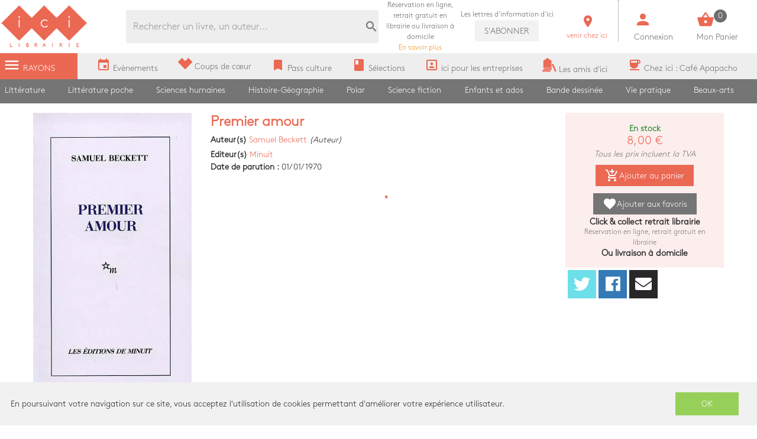

--- FILE ---
content_type: text/html; charset=utf-8
request_url: https://icigrandsboulevards.fr/product/249832/beckett-samuel-premier-amour
body_size: 106458
content:
<!doctype html>
<html data-n-head-ssr lang="fr" data-n-head="%7B%22lang%22:%7B%22ssr%22:%22fr%22%7D%7D">
  <head >
    <title>Samuel Beckett - Premier amour</title><meta data-n-head="ssr" charset="utf-8"><meta data-n-head="ssr" name="viewport" content="width=device-width, initial-scale=1"><meta data-n-head="ssr" name="format-detection" content="telephone=no"><meta data-n-head="ssr" data-hid="geo.placename" name="geo.placename" content="France, Paris"><meta data-n-head="ssr" data-hid="og:site_name" property="og:site_name" content="Ici Librairie - Paris Grands Boulevards"><meta data-n-head="ssr" data-hid="og:type" property="og:type" content="website"><meta data-n-head="ssr" data-hid="google-site-verification" name="google-site-verification" content="DwJ-OLRYTiD25PVwLza6Xa7LWGVdaneGMvEI1X_FwYw"><meta data-n-head="ssr" data-hid="og:url" property="og:url" content="https://www.icigrandsboulevards.fr/product/249832/beckett-samuel-premier-amour"><meta data-n-head="ssr" data-hid="og:title" property="og:title" content="Samuel Beckett - Premier amour"><meta data-n-head="ssr" data-hid="og:image" property="og:image" content="https://s3.eu-west-3.amazonaws.com/nova-ici-production/product/images_6/249832_1_raw.jpg"><link data-n-head="ssr" rel="stylesheet" href="https://use.fontawesome.com/releases/v5.5.0/css/all.css"><link data-n-head="ssr" rel="stylesheet" href="https://fonts.googleapis.com/css?family=Material+Icons"><link data-n-head="ssr" rel="shortcut icon" href="/ici/favicon.ico" type="image/x-icon"><link data-n-head="ssr" rel="icon" href="/ici/favicon.ico" type="image/x-icon"><link data-n-head="ssr" rel="icon" href="/ici/favicon.png" type="image/png"><link data-n-head="ssr" rel="icon" sizes="32x32" href="/ici/favicon-32.png" type="image/png"><link data-n-head="ssr" rel="icon" sizes="64x64" href="/ici/favicon-64.png" type="image/png"><link data-n-head="ssr" rel="icon" sizes="96x96" href="/ici/favicon-96.png" type="image/png"><link data-n-head="ssr" data-hid="canonical" rel="canonical" href="https://www.icigrandsboulevards.fr/product/249832/beckett-samuel-premier-amour"><style data-n-head="ssr" id="vuetify-theme-stylesheet" type="text/css">a { color: #1976d2; }
.primary {
  background-color: #1976d2 !important;
  border-color: #1976d2 !important;
}
.primary--text {
  color: #1976d2 !important;
  caret-color: #1976d2 !important;
}
.primary.lighten-5 {
  background-color: #c7fdff !important;
  border-color: #c7fdff !important;
}
.primary--text.text--lighten-5 {
  color: #c7fdff !important;
  caret-color: #c7fdff !important;
}
.primary.lighten-4 {
  background-color: #a8e0ff !important;
  border-color: #a8e0ff !important;
}
.primary--text.text--lighten-4 {
  color: #a8e0ff !important;
  caret-color: #a8e0ff !important;
}
.primary.lighten-3 {
  background-color: #8ac5ff !important;
  border-color: #8ac5ff !important;
}
.primary--text.text--lighten-3 {
  color: #8ac5ff !important;
  caret-color: #8ac5ff !important;
}
.primary.lighten-2 {
  background-color: #6aaaff !important;
  border-color: #6aaaff !important;
}
.primary--text.text--lighten-2 {
  color: #6aaaff !important;
  caret-color: #6aaaff !important;
}
.primary.lighten-1 {
  background-color: #488fef !important;
  border-color: #488fef !important;
}
.primary--text.text--lighten-1 {
  color: #488fef !important;
  caret-color: #488fef !important;
}
.primary.darken-1 {
  background-color: #005eb6 !important;
  border-color: #005eb6 !important;
}
.primary--text.text--darken-1 {
  color: #005eb6 !important;
  caret-color: #005eb6 !important;
}
.primary.darken-2 {
  background-color: #00479b !important;
  border-color: #00479b !important;
}
.primary--text.text--darken-2 {
  color: #00479b !important;
  caret-color: #00479b !important;
}
.primary.darken-3 {
  background-color: #003180 !important;
  border-color: #003180 !important;
}
.primary--text.text--darken-3 {
  color: #003180 !important;
  caret-color: #003180 !important;
}
.primary.darken-4 {
  background-color: #001e67 !important;
  border-color: #001e67 !important;
}
.primary--text.text--darken-4 {
  color: #001e67 !important;
  caret-color: #001e67 !important;
}
.secondary {
  background-color: #424242 !important;
  border-color: #424242 !important;
}
.secondary--text {
  color: #424242 !important;
  caret-color: #424242 !important;
}
.secondary.lighten-5 {
  background-color: #c1c1c1 !important;
  border-color: #c1c1c1 !important;
}
.secondary--text.text--lighten-5 {
  color: #c1c1c1 !important;
  caret-color: #c1c1c1 !important;
}
.secondary.lighten-4 {
  background-color: #a6a6a6 !important;
  border-color: #a6a6a6 !important;
}
.secondary--text.text--lighten-4 {
  color: #a6a6a6 !important;
  caret-color: #a6a6a6 !important;
}
.secondary.lighten-3 {
  background-color: #8b8b8b !important;
  border-color: #8b8b8b !important;
}
.secondary--text.text--lighten-3 {
  color: #8b8b8b !important;
  caret-color: #8b8b8b !important;
}
.secondary.lighten-2 {
  background-color: #727272 !important;
  border-color: #727272 !important;
}
.secondary--text.text--lighten-2 {
  color: #727272 !important;
  caret-color: #727272 !important;
}
.secondary.lighten-1 {
  background-color: #595959 !important;
  border-color: #595959 !important;
}
.secondary--text.text--lighten-1 {
  color: #595959 !important;
  caret-color: #595959 !important;
}
.secondary.darken-1 {
  background-color: #2c2c2c !important;
  border-color: #2c2c2c !important;
}
.secondary--text.text--darken-1 {
  color: #2c2c2c !important;
  caret-color: #2c2c2c !important;
}
.secondary.darken-2 {
  background-color: #171717 !important;
  border-color: #171717 !important;
}
.secondary--text.text--darken-2 {
  color: #171717 !important;
  caret-color: #171717 !important;
}
.secondary.darken-3 {
  background-color: #000000 !important;
  border-color: #000000 !important;
}
.secondary--text.text--darken-3 {
  color: #000000 !important;
  caret-color: #000000 !important;
}
.secondary.darken-4 {
  background-color: #000000 !important;
  border-color: #000000 !important;
}
.secondary--text.text--darken-4 {
  color: #000000 !important;
  caret-color: #000000 !important;
}
.accent {
  background-color: #82b1ff !important;
  border-color: #82b1ff !important;
}
.accent--text {
  color: #82b1ff !important;
  caret-color: #82b1ff !important;
}
.accent.lighten-5 {
  background-color: #ffffff !important;
  border-color: #ffffff !important;
}
.accent--text.text--lighten-5 {
  color: #ffffff !important;
  caret-color: #ffffff !important;
}
.accent.lighten-4 {
  background-color: #f8ffff !important;
  border-color: #f8ffff !important;
}
.accent--text.text--lighten-4 {
  color: #f8ffff !important;
  caret-color: #f8ffff !important;
}
.accent.lighten-3 {
  background-color: #daffff !important;
  border-color: #daffff !important;
}
.accent--text.text--lighten-3 {
  color: #daffff !important;
  caret-color: #daffff !important;
}
.accent.lighten-2 {
  background-color: #bce8ff !important;
  border-color: #bce8ff !important;
}
.accent--text.text--lighten-2 {
  color: #bce8ff !important;
  caret-color: #bce8ff !important;
}
.accent.lighten-1 {
  background-color: #9fccff !important;
  border-color: #9fccff !important;
}
.accent--text.text--lighten-1 {
  color: #9fccff !important;
  caret-color: #9fccff !important;
}
.accent.darken-1 {
  background-color: #6596e2 !important;
  border-color: #6596e2 !important;
}
.accent--text.text--darken-1 {
  color: #6596e2 !important;
  caret-color: #6596e2 !important;
}
.accent.darken-2 {
  background-color: #467dc6 !important;
  border-color: #467dc6 !important;
}
.accent--text.text--darken-2 {
  color: #467dc6 !important;
  caret-color: #467dc6 !important;
}
.accent.darken-3 {
  background-color: #2364aa !important;
  border-color: #2364aa !important;
}
.accent--text.text--darken-3 {
  color: #2364aa !important;
  caret-color: #2364aa !important;
}
.accent.darken-4 {
  background-color: #004c90 !important;
  border-color: #004c90 !important;
}
.accent--text.text--darken-4 {
  color: #004c90 !important;
  caret-color: #004c90 !important;
}
.error {
  background-color: #ff5252 !important;
  border-color: #ff5252 !important;
}
.error--text {
  color: #ff5252 !important;
  caret-color: #ff5252 !important;
}
.error.lighten-5 {
  background-color: #ffe4d5 !important;
  border-color: #ffe4d5 !important;
}
.error--text.text--lighten-5 {
  color: #ffe4d5 !important;
  caret-color: #ffe4d5 !important;
}
.error.lighten-4 {
  background-color: #ffc6b9 !important;
  border-color: #ffc6b9 !important;
}
.error--text.text--lighten-4 {
  color: #ffc6b9 !important;
  caret-color: #ffc6b9 !important;
}
.error.lighten-3 {
  background-color: #ffa99e !important;
  border-color: #ffa99e !important;
}
.error--text.text--lighten-3 {
  color: #ffa99e !important;
  caret-color: #ffa99e !important;
}
.error.lighten-2 {
  background-color: #ff8c84 !important;
  border-color: #ff8c84 !important;
}
.error--text.text--lighten-2 {
  color: #ff8c84 !important;
  caret-color: #ff8c84 !important;
}
.error.lighten-1 {
  background-color: #ff6f6a !important;
  border-color: #ff6f6a !important;
}
.error--text.text--lighten-1 {
  color: #ff6f6a !important;
  caret-color: #ff6f6a !important;
}
.error.darken-1 {
  background-color: #df323b !important;
  border-color: #df323b !important;
}
.error--text.text--darken-1 {
  color: #df323b !important;
  caret-color: #df323b !important;
}
.error.darken-2 {
  background-color: #bf0025 !important;
  border-color: #bf0025 !important;
}
.error--text.text--darken-2 {
  color: #bf0025 !important;
  caret-color: #bf0025 !important;
}
.error.darken-3 {
  background-color: #9f0010 !important;
  border-color: #9f0010 !important;
}
.error--text.text--darken-3 {
  color: #9f0010 !important;
  caret-color: #9f0010 !important;
}
.error.darken-4 {
  background-color: #800000 !important;
  border-color: #800000 !important;
}
.error--text.text--darken-4 {
  color: #800000 !important;
  caret-color: #800000 !important;
}
.info {
  background-color: #2196f3 !important;
  border-color: #2196f3 !important;
}
.info--text {
  color: #2196f3 !important;
  caret-color: #2196f3 !important;
}
.info.lighten-5 {
  background-color: #d4ffff !important;
  border-color: #d4ffff !important;
}
.info--text.text--lighten-5 {
  color: #d4ffff !important;
  caret-color: #d4ffff !important;
}
.info.lighten-4 {
  background-color: #b5ffff !important;
  border-color: #b5ffff !important;
}
.info--text.text--lighten-4 {
  color: #b5ffff !important;
  caret-color: #b5ffff !important;
}
.info.lighten-3 {
  background-color: #95e8ff !important;
  border-color: #95e8ff !important;
}
.info--text.text--lighten-3 {
  color: #95e8ff !important;
  caret-color: #95e8ff !important;
}
.info.lighten-2 {
  background-color: #75ccff !important;
  border-color: #75ccff !important;
}
.info--text.text--lighten-2 {
  color: #75ccff !important;
  caret-color: #75ccff !important;
}
.info.lighten-1 {
  background-color: #51b0ff !important;
  border-color: #51b0ff !important;
}
.info--text.text--lighten-1 {
  color: #51b0ff !important;
  caret-color: #51b0ff !important;
}
.info.darken-1 {
  background-color: #007cd6 !important;
  border-color: #007cd6 !important;
}
.info--text.text--darken-1 {
  color: #007cd6 !important;
  caret-color: #007cd6 !important;
}
.info.darken-2 {
  background-color: #0064ba !important;
  border-color: #0064ba !important;
}
.info--text.text--darken-2 {
  color: #0064ba !important;
  caret-color: #0064ba !important;
}
.info.darken-3 {
  background-color: #004d9f !important;
  border-color: #004d9f !important;
}
.info--text.text--darken-3 {
  color: #004d9f !important;
  caret-color: #004d9f !important;
}
.info.darken-4 {
  background-color: #003784 !important;
  border-color: #003784 !important;
}
.info--text.text--darken-4 {
  color: #003784 !important;
  caret-color: #003784 !important;
}
.success {
  background-color: #4caf50 !important;
  border-color: #4caf50 !important;
}
.success--text {
  color: #4caf50 !important;
  caret-color: #4caf50 !important;
}
.success.lighten-5 {
  background-color: #dcffd6 !important;
  border-color: #dcffd6 !important;
}
.success--text.text--lighten-5 {
  color: #dcffd6 !important;
  caret-color: #dcffd6 !important;
}
.success.lighten-4 {
  background-color: #beffba !important;
  border-color: #beffba !important;
}
.success--text.text--lighten-4 {
  color: #beffba !important;
  caret-color: #beffba !important;
}
.success.lighten-3 {
  background-color: #a2ff9e !important;
  border-color: #a2ff9e !important;
}
.success--text.text--lighten-3 {
  color: #a2ff9e !important;
  caret-color: #a2ff9e !important;
}
.success.lighten-2 {
  background-color: #85e783 !important;
  border-color: #85e783 !important;
}
.success--text.text--lighten-2 {
  color: #85e783 !important;
  caret-color: #85e783 !important;
}
.success.lighten-1 {
  background-color: #69cb69 !important;
  border-color: #69cb69 !important;
}
.success--text.text--lighten-1 {
  color: #69cb69 !important;
  caret-color: #69cb69 !important;
}
.success.darken-1 {
  background-color: #2d9437 !important;
  border-color: #2d9437 !important;
}
.success--text.text--darken-1 {
  color: #2d9437 !important;
  caret-color: #2d9437 !important;
}
.success.darken-2 {
  background-color: #00791e !important;
  border-color: #00791e !important;
}
.success--text.text--darken-2 {
  color: #00791e !important;
  caret-color: #00791e !important;
}
.success.darken-3 {
  background-color: #006000 !important;
  border-color: #006000 !important;
}
.success--text.text--darken-3 {
  color: #006000 !important;
  caret-color: #006000 !important;
}
.success.darken-4 {
  background-color: #004700 !important;
  border-color: #004700 !important;
}
.success--text.text--darken-4 {
  color: #004700 !important;
  caret-color: #004700 !important;
}
.warning {
  background-color: #fb8c00 !important;
  border-color: #fb8c00 !important;
}
.warning--text {
  color: #fb8c00 !important;
  caret-color: #fb8c00 !important;
}
.warning.lighten-5 {
  background-color: #ffff9e !important;
  border-color: #ffff9e !important;
}
.warning--text.text--lighten-5 {
  color: #ffff9e !important;
  caret-color: #ffff9e !important;
}
.warning.lighten-4 {
  background-color: #fffb82 !important;
  border-color: #fffb82 !important;
}
.warning--text.text--lighten-4 {
  color: #fffb82 !important;
  caret-color: #fffb82 !important;
}
.warning.lighten-3 {
  background-color: #ffdf67 !important;
  border-color: #ffdf67 !important;
}
.warning--text.text--lighten-3 {
  color: #ffdf67 !important;
  caret-color: #ffdf67 !important;
}
.warning.lighten-2 {
  background-color: #ffc24b !important;
  border-color: #ffc24b !important;
}
.warning--text.text--lighten-2 {
  color: #ffc24b !important;
  caret-color: #ffc24b !important;
}
.warning.lighten-1 {
  background-color: #ffa72d !important;
  border-color: #ffa72d !important;
}
.warning--text.text--lighten-1 {
  color: #ffa72d !important;
  caret-color: #ffa72d !important;
}
.warning.darken-1 {
  background-color: #db7200 !important;
  border-color: #db7200 !important;
}
.warning--text.text--darken-1 {
  color: #db7200 !important;
  caret-color: #db7200 !important;
}
.warning.darken-2 {
  background-color: #bb5900 !important;
  border-color: #bb5900 !important;
}
.warning--text.text--darken-2 {
  color: #bb5900 !important;
  caret-color: #bb5900 !important;
}
.warning.darken-3 {
  background-color: #9d4000 !important;
  border-color: #9d4000 !important;
}
.warning--text.text--darken-3 {
  color: #9d4000 !important;
  caret-color: #9d4000 !important;
}
.warning.darken-4 {
  background-color: #802700 !important;
  border-color: #802700 !important;
}
.warning--text.text--darken-4 {
  color: #802700 !important;
  caret-color: #802700 !important;
}</style><script data-n-head="ssr" data-hid="gtm-script">window['dataLayer']=[];if(!window._gtm_init){window._gtm_init=1;(function(w,n,d,m,e,p){w[d]=(w[d]==1||n[d]=='yes'||n[d]==1||n[m]==1||(w[e]&&w[e][p]&&w[e][p]()))?1:0})(window,navigator,'doNotTrack','msDoNotTrack','external','msTrackingProtectionEnabled');(function(w,d,s,l,x,y){w[x]={};w._gtm_inject=function(i){if(w.doNotTrack||w[x][i])return;w[x][i]=1;w[l]=w[l]||[];w[l].push({'gtm.start':new Date().getTime(),event:'gtm.js'});var f=d.getElementsByTagName(s)[0],j=d.createElement(s);j.async=true;j.src='https://www.googletagmanager.com/gtm.js?id='+i;f.parentNode.insertBefore(j,f);}})(window,document,'script','dataLayer','_gtm_ids','_gtm_inject')};["GTM-MZL66CD"].forEach(function(i){window._gtm_inject(i)})</script><link rel="preload" href="/_nuxt/87cf106.js" as="script"><link rel="preload" href="/_nuxt/0a0ac3a.js" as="script"><link rel="preload" href="/_nuxt/c3ce04c.js" as="script"><link rel="preload" href="/_nuxt/47a0f31.js" as="script"><link rel="preload" href="/_nuxt/2a4a5da.js" as="script"><style data-vue-ssr-id="2584b1b1:0 28dea842:0 3bdafade:0 55e0a793:0 62dedad6:0 334919c4:0 dcebdbc4:0 28de1969:0">fieldset[disabled] .multiselect{pointer-events:none}.multiselect__spinner{position:absolute;right:1px;top:1px;width:48px;height:35px;background:#fff;display:block}.multiselect__spinner:after,.multiselect__spinner:before{position:absolute;content:"";top:50%;left:50%;margin:-8px 0 0 -8px;width:16px;height:16px;border-radius:100%;border:2px solid transparent;border-top-color:#41b883;box-shadow:0 0 0 1px transparent}.multiselect__spinner:before{-webkit-animation:spinning 2.4s cubic-bezier(.41,.26,.2,.62);animation:spinning 2.4s cubic-bezier(.41,.26,.2,.62);-webkit-animation-iteration-count:infinite;animation-iteration-count:infinite}.multiselect__spinner:after{-webkit-animation:spinning 2.4s cubic-bezier(.51,.09,.21,.8);animation:spinning 2.4s cubic-bezier(.51,.09,.21,.8);-webkit-animation-iteration-count:infinite;animation-iteration-count:infinite}.multiselect__loading-enter-active,.multiselect__loading-leave-active{transition:opacity .4s ease-in-out;opacity:1}.multiselect__loading-enter,.multiselect__loading-leave-active{opacity:0}.multiselect,.multiselect__input,.multiselect__single{font-family:inherit;font-size:16px;touch-action:manipulation}.multiselect{box-sizing:content-box;display:block;position:relative;width:100%;min-height:40px;text-align:left;color:#35495e}.multiselect *{box-sizing:border-box}.multiselect:focus{outline:none}.multiselect--disabled{background:#ededed;pointer-events:none;opacity:.6}.multiselect--active{z-index:50}.multiselect--active:not(.multiselect--above) .multiselect__current,.multiselect--active:not(.multiselect--above) .multiselect__input,.multiselect--active:not(.multiselect--above) .multiselect__tags{border-bottom-left-radius:0;border-bottom-right-radius:0}.multiselect--active .multiselect__select{transform:rotate(180deg)}.multiselect--above.multiselect--active .multiselect__current,.multiselect--above.multiselect--active .multiselect__input,.multiselect--above.multiselect--active .multiselect__tags{border-top-left-radius:0;border-top-right-radius:0}.multiselect__input,.multiselect__single{position:relative;display:inline-block;min-height:20px;line-height:20px;border:none;border-radius:5px;background:#fff;padding:0 0 0 5px;width:100%;transition:border .1s ease;box-sizing:border-box;margin-bottom:8px;vertical-align:top}.multiselect__input:-ms-input-placeholder{color:#35495e}.multiselect__input::-moz-placeholder{color:#35495e}.multiselect__input::placeholder{color:#35495e}.multiselect__tag~.multiselect__input,.multiselect__tag~.multiselect__single{width:auto}.multiselect__input:hover,.multiselect__single:hover{border-color:#cfcfcf}.multiselect__input:focus,.multiselect__single:focus{border-color:#a8a8a8;outline:none}.multiselect__single{padding-left:5px;margin-bottom:8px}.multiselect__tags-wrap{display:inline}.multiselect__tags{min-height:40px;display:block;padding:8px 40px 0 8px;border-radius:5px;border:1px solid #e8e8e8;background:#fff;font-size:14px}.multiselect__tag{position:relative;display:inline-block;padding:4px 26px 4px 10px;border-radius:5px;margin-right:10px;color:#fff;line-height:1;background:#41b883;margin-bottom:5px;white-space:nowrap;overflow:hidden;max-width:100%;text-overflow:ellipsis}.multiselect__tag-icon{cursor:pointer;margin-left:7px;position:absolute;right:0;top:0;bottom:0;font-weight:700;font-style:normal;width:22px;text-align:center;line-height:22px;transition:all .2s ease;border-radius:5px}.multiselect__tag-icon:after{content:"\D7";color:#266d4d;font-size:14px}.multiselect__tag-icon:focus,.multiselect__tag-icon:hover{background:#369a6e}.multiselect__tag-icon:focus:after,.multiselect__tag-icon:hover:after{color:#fff}.multiselect__current{min-height:40px;overflow:hidden;padding:8px 30px 0 12px;white-space:nowrap;border-radius:5px;border:1px solid #e8e8e8}.multiselect__current,.multiselect__select{line-height:16px;box-sizing:border-box;display:block;margin:0;text-decoration:none;cursor:pointer}.multiselect__select{position:absolute;width:40px;height:38px;right:1px;top:1px;padding:4px 8px;text-align:center;transition:transform .2s ease}.multiselect__select:before{position:relative;right:0;top:65%;color:#999;margin-top:4px;border-color:#999 transparent transparent;border-style:solid;border-width:5px 5px 0;content:""}.multiselect__placeholder{color:#adadad;display:inline-block;margin-bottom:10px;padding-top:2px}.multiselect--active .multiselect__placeholder{display:none}.multiselect__content-wrapper{position:absolute;display:block;background:#fff;width:100%;max-height:240px;overflow:auto;border:1px solid #e8e8e8;border-top:none;border-bottom-left-radius:5px;border-bottom-right-radius:5px;z-index:50;-webkit-overflow-scrolling:touch}.multiselect__content{list-style:none;display:inline-block;padding:0;margin:0;min-width:100%;vertical-align:top}.multiselect--above .multiselect__content-wrapper{bottom:100%;border-bottom-left-radius:0;border-bottom-right-radius:0;border-top-left-radius:5px;border-top-right-radius:5px;border-bottom:none;border-top:1px solid #e8e8e8}.multiselect__content::webkit-scrollbar{display:none}.multiselect__element{display:block}.multiselect__option{display:block;padding:12px;min-height:40px;line-height:16px;text-decoration:none;text-transform:none;vertical-align:middle;position:relative;cursor:pointer;white-space:nowrap}.multiselect__option:after{top:0;right:0;position:absolute;line-height:40px;padding-right:12px;padding-left:20px;font-size:13px}.multiselect__option--highlight{background:#41b883;outline:none;color:#fff}.multiselect__option--highlight:after{content:attr(data-select);background:#41b883;color:#fff}.multiselect__option--selected{background:#f3f3f3;color:#35495e;font-weight:700}.multiselect__option--selected:after{content:attr(data-selected);color:silver}.multiselect__option--selected.multiselect__option--highlight{background:#ff6a6a;color:#fff}.multiselect__option--selected.multiselect__option--highlight:after{background:#ff6a6a;content:attr(data-deselect);color:#fff}.multiselect--disabled .multiselect__current,.multiselect--disabled .multiselect__select{background:#ededed;color:#a6a6a6}.multiselect__option--disabled{background:#ededed!important;color:#a6a6a6!important;cursor:text;pointer-events:none}.multiselect__option--group{background:#ededed;color:#35495e}.multiselect__option--group.multiselect__option--highlight{background:#35495e;color:#fff}.multiselect__option--group.multiselect__option--highlight:after{background:#35495e}.multiselect__option--disabled.multiselect__option--highlight{background:#dedede}.multiselect__option--group-selected.multiselect__option--highlight{background:#ff6a6a;color:#fff}.multiselect__option--group-selected.multiselect__option--highlight:after{background:#ff6a6a;content:attr(data-deselect);color:#fff}.multiselect-enter-active,.multiselect-leave-active{transition:all .15s ease}.multiselect-enter,.multiselect-leave-active{opacity:0}.multiselect__strong{margin-bottom:8px;line-height:20px;display:inline-block;vertical-align:top}[dir=rtl] .multiselect{text-align:right}[dir=rtl] .multiselect__select{right:auto;left:1px}[dir=rtl] .multiselect__tags{padding:8px 8px 0 40px}[dir=rtl] .multiselect__content{text-align:right}[dir=rtl] .multiselect__option:after{right:auto;left:0}[dir=rtl] .multiselect__clear{right:auto;left:12px}[dir=rtl] .multiselect__spinner{right:auto;left:1px}@-webkit-keyframes spinning{0%{transform:rotate(0)}to{transform:rotate(2turn)}}@keyframes spinning{0%{transform:rotate(0)}to{transform:rotate(2turn)}}
.swiper-container{margin-left:auto;margin-right:auto;position:relative;overflow:hidden;list-style:none;padding:0;z-index:1}.swiper-container-no-flexbox .swiper-slide{float:left}.swiper-container-vertical>.swiper-wrapper{-webkit-box-orient:vertical;-webkit-box-direction:normal;-webkit-flex-direction:column;-ms-flex-direction:column;flex-direction:column}.swiper-wrapper{position:relative;width:100%;height:100%;z-index:1;display:-webkit-box;display:-webkit-flex;display:-ms-flexbox;display:flex;-webkit-transition-property:-webkit-transform;transition-property:-webkit-transform;-o-transition-property:transform;transition-property:transform;transition-property:transform,-webkit-transform;-webkit-box-sizing:content-box;box-sizing:content-box}.swiper-container-android .swiper-slide,.swiper-wrapper{-webkit-transform:translateZ(0);transform:translateZ(0)}.swiper-container-multirow>.swiper-wrapper{-webkit-flex-wrap:wrap;-ms-flex-wrap:wrap;flex-wrap:wrap}.swiper-container-free-mode>.swiper-wrapper{-webkit-transition-timing-function:ease-out;-o-transition-timing-function:ease-out;transition-timing-function:ease-out;margin:0 auto}.swiper-slide{-webkit-flex-shrink:0;-ms-flex-negative:0;flex-shrink:0;width:100%;height:100%;position:relative;-webkit-transition-property:-webkit-transform;transition-property:-webkit-transform;-o-transition-property:transform;transition-property:transform;transition-property:transform,-webkit-transform}.swiper-slide-invisible-blank{visibility:hidden}.swiper-container-autoheight,.swiper-container-autoheight .swiper-slide{height:auto}.swiper-container-autoheight .swiper-wrapper{-webkit-box-align:start;-webkit-align-items:flex-start;-ms-flex-align:start;align-items:flex-start;-webkit-transition-property:height,-webkit-transform;transition-property:height,-webkit-transform;-o-transition-property:transform,height;transition-property:transform,height;transition-property:transform,height,-webkit-transform}.swiper-container-3d{-webkit-perspective:1200px;perspective:1200px}.swiper-container-3d .swiper-cube-shadow,.swiper-container-3d .swiper-slide,.swiper-container-3d .swiper-slide-shadow-bottom,.swiper-container-3d .swiper-slide-shadow-left,.swiper-container-3d .swiper-slide-shadow-right,.swiper-container-3d .swiper-slide-shadow-top,.swiper-container-3d .swiper-wrapper{-webkit-transform-style:preserve-3d;transform-style:preserve-3d}.swiper-container-3d .swiper-slide-shadow-bottom,.swiper-container-3d .swiper-slide-shadow-left,.swiper-container-3d .swiper-slide-shadow-right,.swiper-container-3d .swiper-slide-shadow-top{position:absolute;left:0;top:0;width:100%;height:100%;pointer-events:none;z-index:10}.swiper-container-3d .swiper-slide-shadow-left{background-image:-webkit-linear-gradient(right,rgba(0,0,0,.5),transparent);background-image:-o-linear-gradient(right,rgba(0,0,0,.5),transparent);background-image:-webkit-gradient(linear,right top,left top,from(rgba(0,0,0,.5)),to(transparent));background-image:linear-gradient(270deg,rgba(0,0,0,.5),transparent)}.swiper-container-3d .swiper-slide-shadow-right{background-image:-webkit-linear-gradient(left,rgba(0,0,0,.5),transparent);background-image:-o-linear-gradient(left,rgba(0,0,0,.5),transparent);background-image:-webkit-gradient(linear,left top,right top,from(rgba(0,0,0,.5)),to(transparent));background-image:linear-gradient(90deg,rgba(0,0,0,.5),transparent)}.swiper-container-3d .swiper-slide-shadow-top{background-image:-webkit-linear-gradient(bottom,rgba(0,0,0,.5),transparent);background-image:-o-linear-gradient(bottom,rgba(0,0,0,.5),transparent);background-image:-webkit-gradient(linear,left bottom,left top,from(rgba(0,0,0,.5)),to(transparent));background-image:linear-gradient(0deg,rgba(0,0,0,.5),transparent)}.swiper-container-3d .swiper-slide-shadow-bottom{background-image:-webkit-linear-gradient(top,rgba(0,0,0,.5),transparent);background-image:-o-linear-gradient(top,rgba(0,0,0,.5),transparent);background-image:-webkit-gradient(linear,left top,left bottom,from(rgba(0,0,0,.5)),to(transparent));background-image:linear-gradient(180deg,rgba(0,0,0,.5),transparent)}.swiper-container-wp8-horizontal,.swiper-container-wp8-horizontal>.swiper-wrapper{-ms-touch-action:pan-y;touch-action:pan-y}.swiper-container-wp8-vertical,.swiper-container-wp8-vertical>.swiper-wrapper{-ms-touch-action:pan-x;touch-action:pan-x}.swiper-button-next,.swiper-button-prev{position:absolute;top:50%;width:27px;height:44px;margin-top:-22px;z-index:10;cursor:pointer;background-size:27px 44px;background-position:50%;background-repeat:no-repeat}.swiper-button-next.swiper-button-disabled,.swiper-button-prev.swiper-button-disabled{opacity:.35;cursor:auto;pointer-events:none}.swiper-button-prev,.swiper-container-rtl .swiper-button-next{background-image:url("data:image/svg+xml;charset=utf-8,%3Csvg xmlns='http://www.w3.org/2000/svg' viewBox='0 0 27 44'%3E%3Cpath d='M0 22L22 0l2.1 2.1L4.2 22l19.9 19.9L22 44 0 22z' fill='%23007aff'/%3E%3C/svg%3E");left:10px;right:auto}.swiper-button-next,.swiper-container-rtl .swiper-button-prev{background-image:url("data:image/svg+xml;charset=utf-8,%3Csvg xmlns='http://www.w3.org/2000/svg' viewBox='0 0 27 44'%3E%3Cpath d='M27 22L5 44l-2.1-2.1L22.8 22 2.9 2.1 5 0l22 22z' fill='%23007aff'/%3E%3C/svg%3E");right:10px;left:auto}.swiper-button-prev.swiper-button-white,.swiper-container-rtl .swiper-button-next.swiper-button-white{background-image:url("data:image/svg+xml;charset=utf-8,%3Csvg xmlns='http://www.w3.org/2000/svg' viewBox='0 0 27 44'%3E%3Cpath d='M0 22L22 0l2.1 2.1L4.2 22l19.9 19.9L22 44 0 22z' fill='%23fff'/%3E%3C/svg%3E")}.swiper-button-next.swiper-button-white,.swiper-container-rtl .swiper-button-prev.swiper-button-white{background-image:url("data:image/svg+xml;charset=utf-8,%3Csvg xmlns='http://www.w3.org/2000/svg' viewBox='0 0 27 44'%3E%3Cpath d='M27 22L5 44l-2.1-2.1L22.8 22 2.9 2.1 5 0l22 22z' fill='%23fff'/%3E%3C/svg%3E")}.swiper-button-prev.swiper-button-black,.swiper-container-rtl .swiper-button-next.swiper-button-black{background-image:url("data:image/svg+xml;charset=utf-8,%3Csvg xmlns='http://www.w3.org/2000/svg' viewBox='0 0 27 44'%3E%3Cpath d='M0 22L22 0l2.1 2.1L4.2 22l19.9 19.9L22 44 0 22z'/%3E%3C/svg%3E")}.swiper-button-next.swiper-button-black,.swiper-container-rtl .swiper-button-prev.swiper-button-black{background-image:url("data:image/svg+xml;charset=utf-8,%3Csvg xmlns='http://www.w3.org/2000/svg' viewBox='0 0 27 44'%3E%3Cpath d='M27 22L5 44l-2.1-2.1L22.8 22 2.9 2.1 5 0l22 22z'/%3E%3C/svg%3E")}.swiper-button-lock{display:none}.swiper-pagination{position:absolute;text-align:center;-webkit-transition:opacity .3s;-o-transition:.3s opacity;transition:opacity .3s;-webkit-transform:translateZ(0);transform:translateZ(0);z-index:10}.swiper-pagination.swiper-pagination-hidden{opacity:0}.swiper-container-horizontal>.swiper-pagination-bullets,.swiper-pagination-custom,.swiper-pagination-fraction{bottom:10px;left:0;width:100%}.swiper-pagination-bullets-dynamic{overflow:hidden;font-size:0}.swiper-pagination-bullets-dynamic .swiper-pagination-bullet{-webkit-transform:scale(.33);-ms-transform:scale(.33);transform:scale(.33);position:relative}.swiper-pagination-bullets-dynamic .swiper-pagination-bullet-active,.swiper-pagination-bullets-dynamic .swiper-pagination-bullet-active-main{-webkit-transform:scale(1);-ms-transform:scale(1);transform:scale(1)}.swiper-pagination-bullets-dynamic .swiper-pagination-bullet-active-prev{-webkit-transform:scale(.66);-ms-transform:scale(.66);transform:scale(.66)}.swiper-pagination-bullets-dynamic .swiper-pagination-bullet-active-prev-prev{-webkit-transform:scale(.33);-ms-transform:scale(.33);transform:scale(.33)}.swiper-pagination-bullets-dynamic .swiper-pagination-bullet-active-next{-webkit-transform:scale(.66);-ms-transform:scale(.66);transform:scale(.66)}.swiper-pagination-bullets-dynamic .swiper-pagination-bullet-active-next-next{-webkit-transform:scale(.33);-ms-transform:scale(.33);transform:scale(.33)}.swiper-pagination-bullet{width:8px;height:8px;display:inline-block;border-radius:100%;background:#000;opacity:.2}button.swiper-pagination-bullet{border:none;margin:0;padding:0;-webkit-box-shadow:none;box-shadow:none;-webkit-appearance:none;-moz-appearance:none;appearance:none}.swiper-pagination-clickable .swiper-pagination-bullet{cursor:pointer}.swiper-pagination-bullet-active{opacity:1;background:#007aff}.swiper-container-vertical>.swiper-pagination-bullets{right:10px;top:50%;-webkit-transform:translate3d(0,-50%,0);transform:translate3d(0,-50%,0)}.swiper-container-vertical>.swiper-pagination-bullets .swiper-pagination-bullet{margin:6px 0;display:block}.swiper-container-vertical>.swiper-pagination-bullets.swiper-pagination-bullets-dynamic{top:50%;-webkit-transform:translateY(-50%);-ms-transform:translateY(-50%);transform:translateY(-50%);width:8px}.swiper-container-vertical>.swiper-pagination-bullets.swiper-pagination-bullets-dynamic .swiper-pagination-bullet{display:inline-block;-webkit-transition:top .2s,-webkit-transform .2s;-o-transition:.2s top,.2s -webkit-transform;transition:top .2s,-webkit-transform .2s;-o-transition:.2s transform,.2s top;-webkit-transition:transform .2s,top .2s;transition:transform .2s,top .2s;-webkit-transition:transform .2s,top .2s,-webkit-transform .2s;-o-transition:.2s transform,.2s top,.2s -webkit-transform;transition:transform .2s,top .2s,-webkit-transform .2s}.swiper-container-horizontal>.swiper-pagination-bullets .swiper-pagination-bullet{margin:0 4px}.swiper-container-horizontal>.swiper-pagination-bullets.swiper-pagination-bullets-dynamic{left:50%;-webkit-transform:translateX(-50%);-ms-transform:translateX(-50%);transform:translateX(-50%);white-space:nowrap}.swiper-container-horizontal>.swiper-pagination-bullets.swiper-pagination-bullets-dynamic .swiper-pagination-bullet{-webkit-transition:left .2s,-webkit-transform .2s;-o-transition:.2s left,.2s -webkit-transform;transition:left .2s,-webkit-transform .2s;-o-transition:.2s transform,.2s left;-webkit-transition:transform .2s,left .2s;transition:transform .2s,left .2s;-webkit-transition:transform .2s,left .2s,-webkit-transform .2s;-o-transition:.2s transform,.2s left,.2s -webkit-transform;transition:transform .2s,left .2s,-webkit-transform .2s}.swiper-container-horizontal.swiper-container-rtl>.swiper-pagination-bullets-dynamic .swiper-pagination-bullet{-webkit-transition:right .2s,-webkit-transform .2s;-o-transition:.2s right,.2s -webkit-transform;transition:right .2s,-webkit-transform .2s;-o-transition:.2s transform,.2s right;-webkit-transition:transform .2s,right .2s;transition:transform .2s,right .2s;-webkit-transition:transform .2s,right .2s,-webkit-transform .2s;-o-transition:.2s transform,.2s right,.2s -webkit-transform;transition:transform .2s,right .2s,-webkit-transform .2s}.swiper-pagination-progressbar{background:rgba(0,0,0,.25);position:absolute}.swiper-pagination-progressbar .swiper-pagination-progressbar-fill{background:#007aff;position:absolute;left:0;top:0;width:100%;height:100%;-webkit-transform:scale(0);-ms-transform:scale(0);transform:scale(0);-webkit-transform-origin:left top;-ms-transform-origin:left top;transform-origin:left top}.swiper-container-rtl .swiper-pagination-progressbar .swiper-pagination-progressbar-fill{-webkit-transform-origin:right top;-ms-transform-origin:right top;transform-origin:right top}.swiper-container-horizontal>.swiper-pagination-progressbar,.swiper-container-vertical>.swiper-pagination-progressbar.swiper-pagination-progressbar-opposite{width:100%;height:4px;left:0;top:0}.swiper-container-horizontal>.swiper-pagination-progressbar.swiper-pagination-progressbar-opposite,.swiper-container-vertical>.swiper-pagination-progressbar{width:4px;height:100%;left:0;top:0}.swiper-pagination-white .swiper-pagination-bullet-active{background:#fff}.swiper-pagination-progressbar.swiper-pagination-white{background:hsla(0,0%,100%,.25)}.swiper-pagination-progressbar.swiper-pagination-white .swiper-pagination-progressbar-fill{background:#fff}.swiper-pagination-black .swiper-pagination-bullet-active{background:#000}.swiper-pagination-progressbar.swiper-pagination-black{background:rgba(0,0,0,.25)}.swiper-pagination-progressbar.swiper-pagination-black .swiper-pagination-progressbar-fill{background:#000}.swiper-pagination-lock{display:none}.swiper-scrollbar{border-radius:10px;position:relative;-ms-touch-action:none;background:rgba(0,0,0,.1)}.swiper-container-horizontal>.swiper-scrollbar{position:absolute;left:1%;bottom:3px;z-index:50;height:5px;width:98%}.swiper-container-vertical>.swiper-scrollbar{position:absolute;right:3px;top:1%;z-index:50;width:5px;height:98%}.swiper-scrollbar-drag{height:100%;width:100%;position:relative;background:rgba(0,0,0,.5);border-radius:10px;left:0;top:0}.swiper-scrollbar-cursor-drag{cursor:move}.swiper-scrollbar-lock{display:none}.swiper-zoom-container{width:100%;height:100%;display:-webkit-box;display:-webkit-flex;display:-ms-flexbox;display:flex;-webkit-box-pack:center;-webkit-justify-content:center;-ms-flex-pack:center;justify-content:center;-webkit-box-align:center;-webkit-align-items:center;-ms-flex-align:center;align-items:center;text-align:center}.swiper-zoom-container>canvas,.swiper-zoom-container>img,.swiper-zoom-container>svg{max-width:100%;max-height:100%;-o-object-fit:contain;object-fit:contain}.swiper-slide-zoomed{cursor:move}.swiper-lazy-preloader{width:42px;height:42px;position:absolute;left:50%;top:50%;margin-left:-21px;margin-top:-21px;z-index:10;-webkit-transform-origin:50%;-ms-transform-origin:50%;transform-origin:50%;-webkit-animation:swiper-preloader-spin 1s steps(12) infinite;animation:swiper-preloader-spin 1s steps(12) infinite}.swiper-lazy-preloader:after{display:block;content:"";width:100%;height:100%;background-image:url("data:image/svg+xml;charset=utf-8,%3Csvg viewBox='0 0 120 120' xmlns='http://www.w3.org/2000/svg' xmlns:xlink='http://www.w3.org/1999/xlink'%3E%3Cdefs%3E%3Cpath id='a' stroke='%236c6c6c' stroke-width='11' stroke-linecap='round' d='M60 7v20'/%3E%3C/defs%3E%3Cuse xlink:href='%23a' opacity='.27'/%3E%3Cuse xlink:href='%23a' opacity='.27' transform='rotate(30 60 60)'/%3E%3Cuse xlink:href='%23a' opacity='.27' transform='rotate(60 60 60)'/%3E%3Cuse xlink:href='%23a' opacity='.27' transform='rotate(90 60 60)'/%3E%3Cuse xlink:href='%23a' opacity='.27' transform='rotate(120 60 60)'/%3E%3Cuse xlink:href='%23a' opacity='.27' transform='rotate(150 60 60)'/%3E%3Cuse xlink:href='%23a' opacity='.37' transform='rotate(180 60 60)'/%3E%3Cuse xlink:href='%23a' opacity='.46' transform='rotate(210 60 60)'/%3E%3Cuse xlink:href='%23a' opacity='.56' transform='rotate(240 60 60)'/%3E%3Cuse xlink:href='%23a' opacity='.66' transform='rotate(270 60 60)'/%3E%3Cuse xlink:href='%23a' opacity='.75' transform='rotate(300 60 60)'/%3E%3Cuse xlink:href='%23a' opacity='.85' transform='rotate(330 60 60)'/%3E%3C/svg%3E");background-position:50%;background-size:100%;background-repeat:no-repeat}.swiper-lazy-preloader-white:after{background-image:url("data:image/svg+xml;charset=utf-8,%3Csvg viewBox='0 0 120 120' xmlns='http://www.w3.org/2000/svg' xmlns:xlink='http://www.w3.org/1999/xlink'%3E%3Cdefs%3E%3Cpath id='a' stroke='%23fff' stroke-width='11' stroke-linecap='round' d='M60 7v20'/%3E%3C/defs%3E%3Cuse xlink:href='%23a' opacity='.27'/%3E%3Cuse xlink:href='%23a' opacity='.27' transform='rotate(30 60 60)'/%3E%3Cuse xlink:href='%23a' opacity='.27' transform='rotate(60 60 60)'/%3E%3Cuse xlink:href='%23a' opacity='.27' transform='rotate(90 60 60)'/%3E%3Cuse xlink:href='%23a' opacity='.27' transform='rotate(120 60 60)'/%3E%3Cuse xlink:href='%23a' opacity='.27' transform='rotate(150 60 60)'/%3E%3Cuse xlink:href='%23a' opacity='.37' transform='rotate(180 60 60)'/%3E%3Cuse xlink:href='%23a' opacity='.46' transform='rotate(210 60 60)'/%3E%3Cuse xlink:href='%23a' opacity='.56' transform='rotate(240 60 60)'/%3E%3Cuse xlink:href='%23a' opacity='.66' transform='rotate(270 60 60)'/%3E%3Cuse xlink:href='%23a' opacity='.75' transform='rotate(300 60 60)'/%3E%3Cuse xlink:href='%23a' opacity='.85' transform='rotate(330 60 60)'/%3E%3C/svg%3E")}@-webkit-keyframes swiper-preloader-spin{to{-webkit-transform:rotate(1turn);transform:rotate(1turn)}}@keyframes swiper-preloader-spin{to{-webkit-transform:rotate(1turn);transform:rotate(1turn)}}.swiper-container .swiper-notification{position:absolute;left:0;top:0;pointer-events:none;opacity:0;z-index:-1000}.swiper-container-fade.swiper-container-free-mode .swiper-slide{-webkit-transition-timing-function:ease-out;-o-transition-timing-function:ease-out;transition-timing-function:ease-out}.swiper-container-fade .swiper-slide{pointer-events:none;-webkit-transition-property:opacity;-o-transition-property:opacity;transition-property:opacity}.swiper-container-fade .swiper-slide .swiper-slide{pointer-events:none}.swiper-container-fade .swiper-slide-active,.swiper-container-fade .swiper-slide-active .swiper-slide-active{pointer-events:auto}.swiper-container-cube{overflow:visible}.swiper-container-cube .swiper-slide{pointer-events:none;-webkit-backface-visibility:hidden;backface-visibility:hidden;z-index:1;visibility:hidden;-webkit-transform-origin:0 0;-ms-transform-origin:0 0;transform-origin:0 0;width:100%;height:100%}.swiper-container-cube .swiper-slide .swiper-slide{pointer-events:none}.swiper-container-cube.swiper-container-rtl .swiper-slide{-webkit-transform-origin:100% 0;-ms-transform-origin:100% 0;transform-origin:100% 0}.swiper-container-cube .swiper-slide-active,.swiper-container-cube .swiper-slide-active .swiper-slide-active{pointer-events:auto}.swiper-container-cube .swiper-slide-active,.swiper-container-cube .swiper-slide-next,.swiper-container-cube .swiper-slide-next+.swiper-slide,.swiper-container-cube .swiper-slide-prev{pointer-events:auto;visibility:visible}.swiper-container-cube .swiper-slide-shadow-bottom,.swiper-container-cube .swiper-slide-shadow-left,.swiper-container-cube .swiper-slide-shadow-right,.swiper-container-cube .swiper-slide-shadow-top{z-index:0;-webkit-backface-visibility:hidden;backface-visibility:hidden}.swiper-container-cube .swiper-cube-shadow{position:absolute;left:0;bottom:0;width:100%;height:100%;background:#000;opacity:.6;-webkit-filter:blur(50px);filter:blur(50px);z-index:0}.swiper-container-flip{overflow:visible}.swiper-container-flip .swiper-slide{pointer-events:none;-webkit-backface-visibility:hidden;backface-visibility:hidden;z-index:1}.swiper-container-flip .swiper-slide .swiper-slide{pointer-events:none}.swiper-container-flip .swiper-slide-active,.swiper-container-flip .swiper-slide-active .swiper-slide-active{pointer-events:auto}.swiper-container-flip .swiper-slide-shadow-bottom,.swiper-container-flip .swiper-slide-shadow-left,.swiper-container-flip .swiper-slide-shadow-right,.swiper-container-flip .swiper-slide-shadow-top{z-index:0;-webkit-backface-visibility:hidden;backface-visibility:hidden}.swiper-container-coverflow .swiper-wrapper{-ms-perspective:1200px}
/*!
* Vuetify v1.5.24
* Forged by John Leider
* Released under the MIT License.
*/@-webkit-keyframes shake{59%{margin-left:0}60%,80%{margin-left:2px}70%,90%{margin-left:-2px}}@keyframes shake{59%{margin-left:0}60%,80%{margin-left:2px}70%,90%{margin-left:-2px}}.black{background-color:#000!important;border-color:#000!important}.black--text{color:#000!important;caret-color:#000!important}.white{background-color:#fff!important;border-color:#fff!important}.white--text{color:#fff!important;caret-color:#fff!important}.transparent{background-color:transparent!important;border-color:transparent!important}.transparent--text{color:transparent!important;caret-color:transparent!important}.red{background-color:#f44336!important;border-color:#f44336!important}.red--text{color:#f44336!important;caret-color:#f44336!important}.red.lighten-5{background-color:#ffebee!important;border-color:#ffebee!important}.red--text.text--lighten-5{color:#ffebee!important;caret-color:#ffebee!important}.red.lighten-4{background-color:#ffcdd2!important;border-color:#ffcdd2!important}.red--text.text--lighten-4{color:#ffcdd2!important;caret-color:#ffcdd2!important}.red.lighten-3{background-color:#ef9a9a!important;border-color:#ef9a9a!important}.red--text.text--lighten-3{color:#ef9a9a!important;caret-color:#ef9a9a!important}.red.lighten-2{background-color:#e57373!important;border-color:#e57373!important}.red--text.text--lighten-2{color:#e57373!important;caret-color:#e57373!important}.red.lighten-1{background-color:#ef5350!important;border-color:#ef5350!important}.red--text.text--lighten-1{color:#ef5350!important;caret-color:#ef5350!important}.red.darken-1{background-color:#e53935!important;border-color:#e53935!important}.red--text.text--darken-1{color:#e53935!important;caret-color:#e53935!important}.red.darken-2{background-color:#d32f2f!important;border-color:#d32f2f!important}.red--text.text--darken-2{color:#d32f2f!important;caret-color:#d32f2f!important}.red.darken-3{background-color:#c62828!important;border-color:#c62828!important}.red--text.text--darken-3{color:#c62828!important;caret-color:#c62828!important}.red.darken-4{background-color:#b71c1c!important;border-color:#b71c1c!important}.red--text.text--darken-4{color:#b71c1c!important;caret-color:#b71c1c!important}.red.accent-1{background-color:#ff8a80!important;border-color:#ff8a80!important}.red--text.text--accent-1{color:#ff8a80!important;caret-color:#ff8a80!important}.red.accent-2{background-color:#ff5252!important;border-color:#ff5252!important}.red--text.text--accent-2{color:#ff5252!important;caret-color:#ff5252!important}.red.accent-3{background-color:#ff1744!important;border-color:#ff1744!important}.red--text.text--accent-3{color:#ff1744!important;caret-color:#ff1744!important}.red.accent-4{background-color:#d50000!important;border-color:#d50000!important}.red--text.text--accent-4{color:#d50000!important;caret-color:#d50000!important}.pink{background-color:#e91e63!important;border-color:#e91e63!important}.pink--text{color:#e91e63!important;caret-color:#e91e63!important}.pink.lighten-5{background-color:#fce4ec!important;border-color:#fce4ec!important}.pink--text.text--lighten-5{color:#fce4ec!important;caret-color:#fce4ec!important}.pink.lighten-4{background-color:#f8bbd0!important;border-color:#f8bbd0!important}.pink--text.text--lighten-4{color:#f8bbd0!important;caret-color:#f8bbd0!important}.pink.lighten-3{background-color:#f48fb1!important;border-color:#f48fb1!important}.pink--text.text--lighten-3{color:#f48fb1!important;caret-color:#f48fb1!important}.pink.lighten-2{background-color:#f06292!important;border-color:#f06292!important}.pink--text.text--lighten-2{color:#f06292!important;caret-color:#f06292!important}.pink.lighten-1{background-color:#ec407a!important;border-color:#ec407a!important}.pink--text.text--lighten-1{color:#ec407a!important;caret-color:#ec407a!important}.pink.darken-1{background-color:#d81b60!important;border-color:#d81b60!important}.pink--text.text--darken-1{color:#d81b60!important;caret-color:#d81b60!important}.pink.darken-2{background-color:#c2185b!important;border-color:#c2185b!important}.pink--text.text--darken-2{color:#c2185b!important;caret-color:#c2185b!important}.pink.darken-3{background-color:#ad1457!important;border-color:#ad1457!important}.pink--text.text--darken-3{color:#ad1457!important;caret-color:#ad1457!important}.pink.darken-4{background-color:#880e4f!important;border-color:#880e4f!important}.pink--text.text--darken-4{color:#880e4f!important;caret-color:#880e4f!important}.pink.accent-1{background-color:#ff80ab!important;border-color:#ff80ab!important}.pink--text.text--accent-1{color:#ff80ab!important;caret-color:#ff80ab!important}.pink.accent-2{background-color:#ff4081!important;border-color:#ff4081!important}.pink--text.text--accent-2{color:#ff4081!important;caret-color:#ff4081!important}.pink.accent-3{background-color:#f50057!important;border-color:#f50057!important}.pink--text.text--accent-3{color:#f50057!important;caret-color:#f50057!important}.pink.accent-4{background-color:#c51162!important;border-color:#c51162!important}.pink--text.text--accent-4{color:#c51162!important;caret-color:#c51162!important}.purple{background-color:#9c27b0!important;border-color:#9c27b0!important}.purple--text{color:#9c27b0!important;caret-color:#9c27b0!important}.purple.lighten-5{background-color:#f3e5f5!important;border-color:#f3e5f5!important}.purple--text.text--lighten-5{color:#f3e5f5!important;caret-color:#f3e5f5!important}.purple.lighten-4{background-color:#e1bee7!important;border-color:#e1bee7!important}.purple--text.text--lighten-4{color:#e1bee7!important;caret-color:#e1bee7!important}.purple.lighten-3{background-color:#ce93d8!important;border-color:#ce93d8!important}.purple--text.text--lighten-3{color:#ce93d8!important;caret-color:#ce93d8!important}.purple.lighten-2{background-color:#ba68c8!important;border-color:#ba68c8!important}.purple--text.text--lighten-2{color:#ba68c8!important;caret-color:#ba68c8!important}.purple.lighten-1{background-color:#ab47bc!important;border-color:#ab47bc!important}.purple--text.text--lighten-1{color:#ab47bc!important;caret-color:#ab47bc!important}.purple.darken-1{background-color:#8e24aa!important;border-color:#8e24aa!important}.purple--text.text--darken-1{color:#8e24aa!important;caret-color:#8e24aa!important}.purple.darken-2{background-color:#7b1fa2!important;border-color:#7b1fa2!important}.purple--text.text--darken-2{color:#7b1fa2!important;caret-color:#7b1fa2!important}.purple.darken-3{background-color:#6a1b9a!important;border-color:#6a1b9a!important}.purple--text.text--darken-3{color:#6a1b9a!important;caret-color:#6a1b9a!important}.purple.darken-4{background-color:#4a148c!important;border-color:#4a148c!important}.purple--text.text--darken-4{color:#4a148c!important;caret-color:#4a148c!important}.purple.accent-1{background-color:#ea80fc!important;border-color:#ea80fc!important}.purple--text.text--accent-1{color:#ea80fc!important;caret-color:#ea80fc!important}.purple.accent-2{background-color:#e040fb!important;border-color:#e040fb!important}.purple--text.text--accent-2{color:#e040fb!important;caret-color:#e040fb!important}.purple.accent-3{background-color:#d500f9!important;border-color:#d500f9!important}.purple--text.text--accent-3{color:#d500f9!important;caret-color:#d500f9!important}.purple.accent-4{background-color:#a0f!important;border-color:#a0f!important}.purple--text.text--accent-4{color:#a0f!important;caret-color:#a0f!important}.deep-purple{background-color:#673ab7!important;border-color:#673ab7!important}.deep-purple--text{color:#673ab7!important;caret-color:#673ab7!important}.deep-purple.lighten-5{background-color:#ede7f6!important;border-color:#ede7f6!important}.deep-purple--text.text--lighten-5{color:#ede7f6!important;caret-color:#ede7f6!important}.deep-purple.lighten-4{background-color:#d1c4e9!important;border-color:#d1c4e9!important}.deep-purple--text.text--lighten-4{color:#d1c4e9!important;caret-color:#d1c4e9!important}.deep-purple.lighten-3{background-color:#b39ddb!important;border-color:#b39ddb!important}.deep-purple--text.text--lighten-3{color:#b39ddb!important;caret-color:#b39ddb!important}.deep-purple.lighten-2{background-color:#9575cd!important;border-color:#9575cd!important}.deep-purple--text.text--lighten-2{color:#9575cd!important;caret-color:#9575cd!important}.deep-purple.lighten-1{background-color:#7e57c2!important;border-color:#7e57c2!important}.deep-purple--text.text--lighten-1{color:#7e57c2!important;caret-color:#7e57c2!important}.deep-purple.darken-1{background-color:#5e35b1!important;border-color:#5e35b1!important}.deep-purple--text.text--darken-1{color:#5e35b1!important;caret-color:#5e35b1!important}.deep-purple.darken-2{background-color:#512da8!important;border-color:#512da8!important}.deep-purple--text.text--darken-2{color:#512da8!important;caret-color:#512da8!important}.deep-purple.darken-3{background-color:#4527a0!important;border-color:#4527a0!important}.deep-purple--text.text--darken-3{color:#4527a0!important;caret-color:#4527a0!important}.deep-purple.darken-4{background-color:#311b92!important;border-color:#311b92!important}.deep-purple--text.text--darken-4{color:#311b92!important;caret-color:#311b92!important}.deep-purple.accent-1{background-color:#b388ff!important;border-color:#b388ff!important}.deep-purple--text.text--accent-1{color:#b388ff!important;caret-color:#b388ff!important}.deep-purple.accent-2{background-color:#7c4dff!important;border-color:#7c4dff!important}.deep-purple--text.text--accent-2{color:#7c4dff!important;caret-color:#7c4dff!important}.deep-purple.accent-3{background-color:#651fff!important;border-color:#651fff!important}.deep-purple--text.text--accent-3{color:#651fff!important;caret-color:#651fff!important}.deep-purple.accent-4{background-color:#6200ea!important;border-color:#6200ea!important}.deep-purple--text.text--accent-4{color:#6200ea!important;caret-color:#6200ea!important}.indigo{background-color:#3f51b5!important;border-color:#3f51b5!important}.indigo--text{color:#3f51b5!important;caret-color:#3f51b5!important}.indigo.lighten-5{background-color:#e8eaf6!important;border-color:#e8eaf6!important}.indigo--text.text--lighten-5{color:#e8eaf6!important;caret-color:#e8eaf6!important}.indigo.lighten-4{background-color:#c5cae9!important;border-color:#c5cae9!important}.indigo--text.text--lighten-4{color:#c5cae9!important;caret-color:#c5cae9!important}.indigo.lighten-3{background-color:#9fa8da!important;border-color:#9fa8da!important}.indigo--text.text--lighten-3{color:#9fa8da!important;caret-color:#9fa8da!important}.indigo.lighten-2{background-color:#7986cb!important;border-color:#7986cb!important}.indigo--text.text--lighten-2{color:#7986cb!important;caret-color:#7986cb!important}.indigo.lighten-1{background-color:#5c6bc0!important;border-color:#5c6bc0!important}.indigo--text.text--lighten-1{color:#5c6bc0!important;caret-color:#5c6bc0!important}.indigo.darken-1{background-color:#3949ab!important;border-color:#3949ab!important}.indigo--text.text--darken-1{color:#3949ab!important;caret-color:#3949ab!important}.indigo.darken-2{background-color:#303f9f!important;border-color:#303f9f!important}.indigo--text.text--darken-2{color:#303f9f!important;caret-color:#303f9f!important}.indigo.darken-3{background-color:#283593!important;border-color:#283593!important}.indigo--text.text--darken-3{color:#283593!important;caret-color:#283593!important}.indigo.darken-4{background-color:#1a237e!important;border-color:#1a237e!important}.indigo--text.text--darken-4{color:#1a237e!important;caret-color:#1a237e!important}.indigo.accent-1{background-color:#8c9eff!important;border-color:#8c9eff!important}.indigo--text.text--accent-1{color:#8c9eff!important;caret-color:#8c9eff!important}.indigo.accent-2{background-color:#536dfe!important;border-color:#536dfe!important}.indigo--text.text--accent-2{color:#536dfe!important;caret-color:#536dfe!important}.indigo.accent-3{background-color:#3d5afe!important;border-color:#3d5afe!important}.indigo--text.text--accent-3{color:#3d5afe!important;caret-color:#3d5afe!important}.indigo.accent-4{background-color:#304ffe!important;border-color:#304ffe!important}.indigo--text.text--accent-4{color:#304ffe!important;caret-color:#304ffe!important}.blue{background-color:#2196f3!important;border-color:#2196f3!important}.blue--text{color:#2196f3!important;caret-color:#2196f3!important}.blue.lighten-5{background-color:#e3f2fd!important;border-color:#e3f2fd!important}.blue--text.text--lighten-5{color:#e3f2fd!important;caret-color:#e3f2fd!important}.blue.lighten-4{background-color:#bbdefb!important;border-color:#bbdefb!important}.blue--text.text--lighten-4{color:#bbdefb!important;caret-color:#bbdefb!important}.blue.lighten-3{background-color:#90caf9!important;border-color:#90caf9!important}.blue--text.text--lighten-3{color:#90caf9!important;caret-color:#90caf9!important}.blue.lighten-2{background-color:#64b5f6!important;border-color:#64b5f6!important}.blue--text.text--lighten-2{color:#64b5f6!important;caret-color:#64b5f6!important}.blue.lighten-1{background-color:#42a5f5!important;border-color:#42a5f5!important}.blue--text.text--lighten-1{color:#42a5f5!important;caret-color:#42a5f5!important}.blue.darken-1{background-color:#1e88e5!important;border-color:#1e88e5!important}.blue--text.text--darken-1{color:#1e88e5!important;caret-color:#1e88e5!important}.blue.darken-2{background-color:#1976d2!important;border-color:#1976d2!important}.blue--text.text--darken-2{color:#1976d2!important;caret-color:#1976d2!important}.blue.darken-3{background-color:#1565c0!important;border-color:#1565c0!important}.blue--text.text--darken-3{color:#1565c0!important;caret-color:#1565c0!important}.blue.darken-4{background-color:#0d47a1!important;border-color:#0d47a1!important}.blue--text.text--darken-4{color:#0d47a1!important;caret-color:#0d47a1!important}.blue.accent-1{background-color:#82b1ff!important;border-color:#82b1ff!important}.blue--text.text--accent-1{color:#82b1ff!important;caret-color:#82b1ff!important}.blue.accent-2{background-color:#448aff!important;border-color:#448aff!important}.blue--text.text--accent-2{color:#448aff!important;caret-color:#448aff!important}.blue.accent-3{background-color:#2979ff!important;border-color:#2979ff!important}.blue--text.text--accent-3{color:#2979ff!important;caret-color:#2979ff!important}.blue.accent-4{background-color:#2962ff!important;border-color:#2962ff!important}.blue--text.text--accent-4{color:#2962ff!important;caret-color:#2962ff!important}.light-blue{background-color:#03a9f4!important;border-color:#03a9f4!important}.light-blue--text{color:#03a9f4!important;caret-color:#03a9f4!important}.light-blue.lighten-5{background-color:#e1f5fe!important;border-color:#e1f5fe!important}.light-blue--text.text--lighten-5{color:#e1f5fe!important;caret-color:#e1f5fe!important}.light-blue.lighten-4{background-color:#b3e5fc!important;border-color:#b3e5fc!important}.light-blue--text.text--lighten-4{color:#b3e5fc!important;caret-color:#b3e5fc!important}.light-blue.lighten-3{background-color:#81d4fa!important;border-color:#81d4fa!important}.light-blue--text.text--lighten-3{color:#81d4fa!important;caret-color:#81d4fa!important}.light-blue.lighten-2{background-color:#4fc3f7!important;border-color:#4fc3f7!important}.light-blue--text.text--lighten-2{color:#4fc3f7!important;caret-color:#4fc3f7!important}.light-blue.lighten-1{background-color:#29b6f6!important;border-color:#29b6f6!important}.light-blue--text.text--lighten-1{color:#29b6f6!important;caret-color:#29b6f6!important}.light-blue.darken-1{background-color:#039be5!important;border-color:#039be5!important}.light-blue--text.text--darken-1{color:#039be5!important;caret-color:#039be5!important}.light-blue.darken-2{background-color:#0288d1!important;border-color:#0288d1!important}.light-blue--text.text--darken-2{color:#0288d1!important;caret-color:#0288d1!important}.light-blue.darken-3{background-color:#0277bd!important;border-color:#0277bd!important}.light-blue--text.text--darken-3{color:#0277bd!important;caret-color:#0277bd!important}.light-blue.darken-4{background-color:#01579b!important;border-color:#01579b!important}.light-blue--text.text--darken-4{color:#01579b!important;caret-color:#01579b!important}.light-blue.accent-1{background-color:#80d8ff!important;border-color:#80d8ff!important}.light-blue--text.text--accent-1{color:#80d8ff!important;caret-color:#80d8ff!important}.light-blue.accent-2{background-color:#40c4ff!important;border-color:#40c4ff!important}.light-blue--text.text--accent-2{color:#40c4ff!important;caret-color:#40c4ff!important}.light-blue.accent-3{background-color:#00b0ff!important;border-color:#00b0ff!important}.light-blue--text.text--accent-3{color:#00b0ff!important;caret-color:#00b0ff!important}.light-blue.accent-4{background-color:#0091ea!important;border-color:#0091ea!important}.light-blue--text.text--accent-4{color:#0091ea!important;caret-color:#0091ea!important}.cyan{background-color:#00bcd4!important;border-color:#00bcd4!important}.cyan--text{color:#00bcd4!important;caret-color:#00bcd4!important}.cyan.lighten-5{background-color:#e0f7fa!important;border-color:#e0f7fa!important}.cyan--text.text--lighten-5{color:#e0f7fa!important;caret-color:#e0f7fa!important}.cyan.lighten-4{background-color:#b2ebf2!important;border-color:#b2ebf2!important}.cyan--text.text--lighten-4{color:#b2ebf2!important;caret-color:#b2ebf2!important}.cyan.lighten-3{background-color:#80deea!important;border-color:#80deea!important}.cyan--text.text--lighten-3{color:#80deea!important;caret-color:#80deea!important}.cyan.lighten-2{background-color:#4dd0e1!important;border-color:#4dd0e1!important}.cyan--text.text--lighten-2{color:#4dd0e1!important;caret-color:#4dd0e1!important}.cyan.lighten-1{background-color:#26c6da!important;border-color:#26c6da!important}.cyan--text.text--lighten-1{color:#26c6da!important;caret-color:#26c6da!important}.cyan.darken-1{background-color:#00acc1!important;border-color:#00acc1!important}.cyan--text.text--darken-1{color:#00acc1!important;caret-color:#00acc1!important}.cyan.darken-2{background-color:#0097a7!important;border-color:#0097a7!important}.cyan--text.text--darken-2{color:#0097a7!important;caret-color:#0097a7!important}.cyan.darken-3{background-color:#00838f!important;border-color:#00838f!important}.cyan--text.text--darken-3{color:#00838f!important;caret-color:#00838f!important}.cyan.darken-4{background-color:#006064!important;border-color:#006064!important}.cyan--text.text--darken-4{color:#006064!important;caret-color:#006064!important}.cyan.accent-1{background-color:#84ffff!important;border-color:#84ffff!important}.cyan--text.text--accent-1{color:#84ffff!important;caret-color:#84ffff!important}.cyan.accent-2{background-color:#18ffff!important;border-color:#18ffff!important}.cyan--text.text--accent-2{color:#18ffff!important;caret-color:#18ffff!important}.cyan.accent-3{background-color:#00e5ff!important;border-color:#00e5ff!important}.cyan--text.text--accent-3{color:#00e5ff!important;caret-color:#00e5ff!important}.cyan.accent-4{background-color:#00b8d4!important;border-color:#00b8d4!important}.cyan--text.text--accent-4{color:#00b8d4!important;caret-color:#00b8d4!important}.teal{background-color:#009688!important;border-color:#009688!important}.teal--text{color:#009688!important;caret-color:#009688!important}.teal.lighten-5{background-color:#e0f2f1!important;border-color:#e0f2f1!important}.teal--text.text--lighten-5{color:#e0f2f1!important;caret-color:#e0f2f1!important}.teal.lighten-4{background-color:#b2dfdb!important;border-color:#b2dfdb!important}.teal--text.text--lighten-4{color:#b2dfdb!important;caret-color:#b2dfdb!important}.teal.lighten-3{background-color:#80cbc4!important;border-color:#80cbc4!important}.teal--text.text--lighten-3{color:#80cbc4!important;caret-color:#80cbc4!important}.teal.lighten-2{background-color:#4db6ac!important;border-color:#4db6ac!important}.teal--text.text--lighten-2{color:#4db6ac!important;caret-color:#4db6ac!important}.teal.lighten-1{background-color:#26a69a!important;border-color:#26a69a!important}.teal--text.text--lighten-1{color:#26a69a!important;caret-color:#26a69a!important}.teal.darken-1{background-color:#00897b!important;border-color:#00897b!important}.teal--text.text--darken-1{color:#00897b!important;caret-color:#00897b!important}.teal.darken-2{background-color:#00796b!important;border-color:#00796b!important}.teal--text.text--darken-2{color:#00796b!important;caret-color:#00796b!important}.teal.darken-3{background-color:#00695c!important;border-color:#00695c!important}.teal--text.text--darken-3{color:#00695c!important;caret-color:#00695c!important}.teal.darken-4{background-color:#004d40!important;border-color:#004d40!important}.teal--text.text--darken-4{color:#004d40!important;caret-color:#004d40!important}.teal.accent-1{background-color:#a7ffeb!important;border-color:#a7ffeb!important}.teal--text.text--accent-1{color:#a7ffeb!important;caret-color:#a7ffeb!important}.teal.accent-2{background-color:#64ffda!important;border-color:#64ffda!important}.teal--text.text--accent-2{color:#64ffda!important;caret-color:#64ffda!important}.teal.accent-3{background-color:#1de9b6!important;border-color:#1de9b6!important}.teal--text.text--accent-3{color:#1de9b6!important;caret-color:#1de9b6!important}.teal.accent-4{background-color:#00bfa5!important;border-color:#00bfa5!important}.teal--text.text--accent-4{color:#00bfa5!important;caret-color:#00bfa5!important}.green{background-color:#4caf50!important;border-color:#4caf50!important}.green--text{color:#4caf50!important;caret-color:#4caf50!important}.green.lighten-5{background-color:#e8f5e9!important;border-color:#e8f5e9!important}.green--text.text--lighten-5{color:#e8f5e9!important;caret-color:#e8f5e9!important}.green.lighten-4{background-color:#c8e6c9!important;border-color:#c8e6c9!important}.green--text.text--lighten-4{color:#c8e6c9!important;caret-color:#c8e6c9!important}.green.lighten-3{background-color:#a5d6a7!important;border-color:#a5d6a7!important}.green--text.text--lighten-3{color:#a5d6a7!important;caret-color:#a5d6a7!important}.green.lighten-2{background-color:#81c784!important;border-color:#81c784!important}.green--text.text--lighten-2{color:#81c784!important;caret-color:#81c784!important}.green.lighten-1{background-color:#66bb6a!important;border-color:#66bb6a!important}.green--text.text--lighten-1{color:#66bb6a!important;caret-color:#66bb6a!important}.green.darken-1{background-color:#43a047!important;border-color:#43a047!important}.green--text.text--darken-1{color:#43a047!important;caret-color:#43a047!important}.green.darken-2{background-color:#388e3c!important;border-color:#388e3c!important}.green--text.text--darken-2{color:#388e3c!important;caret-color:#388e3c!important}.green.darken-3{background-color:#2e7d32!important;border-color:#2e7d32!important}.green--text.text--darken-3{color:#2e7d32!important;caret-color:#2e7d32!important}.green.darken-4{background-color:#1b5e20!important;border-color:#1b5e20!important}.green--text.text--darken-4{color:#1b5e20!important;caret-color:#1b5e20!important}.green.accent-1{background-color:#b9f6ca!important;border-color:#b9f6ca!important}.green--text.text--accent-1{color:#b9f6ca!important;caret-color:#b9f6ca!important}.green.accent-2{background-color:#69f0ae!important;border-color:#69f0ae!important}.green--text.text--accent-2{color:#69f0ae!important;caret-color:#69f0ae!important}.green.accent-3{background-color:#00e676!important;border-color:#00e676!important}.green--text.text--accent-3{color:#00e676!important;caret-color:#00e676!important}.green.accent-4{background-color:#00c853!important;border-color:#00c853!important}.green--text.text--accent-4{color:#00c853!important;caret-color:#00c853!important}.light-green{background-color:#8bc34a!important;border-color:#8bc34a!important}.light-green--text{color:#8bc34a!important;caret-color:#8bc34a!important}.light-green.lighten-5{background-color:#f1f8e9!important;border-color:#f1f8e9!important}.light-green--text.text--lighten-5{color:#f1f8e9!important;caret-color:#f1f8e9!important}.light-green.lighten-4{background-color:#dcedc8!important;border-color:#dcedc8!important}.light-green--text.text--lighten-4{color:#dcedc8!important;caret-color:#dcedc8!important}.light-green.lighten-3{background-color:#c5e1a5!important;border-color:#c5e1a5!important}.light-green--text.text--lighten-3{color:#c5e1a5!important;caret-color:#c5e1a5!important}.light-green.lighten-2{background-color:#aed581!important;border-color:#aed581!important}.light-green--text.text--lighten-2{color:#aed581!important;caret-color:#aed581!important}.light-green.lighten-1{background-color:#9ccc65!important;border-color:#9ccc65!important}.light-green--text.text--lighten-1{color:#9ccc65!important;caret-color:#9ccc65!important}.light-green.darken-1{background-color:#7cb342!important;border-color:#7cb342!important}.light-green--text.text--darken-1{color:#7cb342!important;caret-color:#7cb342!important}.light-green.darken-2{background-color:#689f38!important;border-color:#689f38!important}.light-green--text.text--darken-2{color:#689f38!important;caret-color:#689f38!important}.light-green.darken-3{background-color:#558b2f!important;border-color:#558b2f!important}.light-green--text.text--darken-3{color:#558b2f!important;caret-color:#558b2f!important}.light-green.darken-4{background-color:#33691e!important;border-color:#33691e!important}.light-green--text.text--darken-4{color:#33691e!important;caret-color:#33691e!important}.light-green.accent-1{background-color:#ccff90!important;border-color:#ccff90!important}.light-green--text.text--accent-1{color:#ccff90!important;caret-color:#ccff90!important}.light-green.accent-2{background-color:#b2ff59!important;border-color:#b2ff59!important}.light-green--text.text--accent-2{color:#b2ff59!important;caret-color:#b2ff59!important}.light-green.accent-3{background-color:#76ff03!important;border-color:#76ff03!important}.light-green--text.text--accent-3{color:#76ff03!important;caret-color:#76ff03!important}.light-green.accent-4{background-color:#64dd17!important;border-color:#64dd17!important}.light-green--text.text--accent-4{color:#64dd17!important;caret-color:#64dd17!important}.lime{background-color:#cddc39!important;border-color:#cddc39!important}.lime--text{color:#cddc39!important;caret-color:#cddc39!important}.lime.lighten-5{background-color:#f9fbe7!important;border-color:#f9fbe7!important}.lime--text.text--lighten-5{color:#f9fbe7!important;caret-color:#f9fbe7!important}.lime.lighten-4{background-color:#f0f4c3!important;border-color:#f0f4c3!important}.lime--text.text--lighten-4{color:#f0f4c3!important;caret-color:#f0f4c3!important}.lime.lighten-3{background-color:#e6ee9c!important;border-color:#e6ee9c!important}.lime--text.text--lighten-3{color:#e6ee9c!important;caret-color:#e6ee9c!important}.lime.lighten-2{background-color:#dce775!important;border-color:#dce775!important}.lime--text.text--lighten-2{color:#dce775!important;caret-color:#dce775!important}.lime.lighten-1{background-color:#d4e157!important;border-color:#d4e157!important}.lime--text.text--lighten-1{color:#d4e157!important;caret-color:#d4e157!important}.lime.darken-1{background-color:#c0ca33!important;border-color:#c0ca33!important}.lime--text.text--darken-1{color:#c0ca33!important;caret-color:#c0ca33!important}.lime.darken-2{background-color:#afb42b!important;border-color:#afb42b!important}.lime--text.text--darken-2{color:#afb42b!important;caret-color:#afb42b!important}.lime.darken-3{background-color:#9e9d24!important;border-color:#9e9d24!important}.lime--text.text--darken-3{color:#9e9d24!important;caret-color:#9e9d24!important}.lime.darken-4{background-color:#827717!important;border-color:#827717!important}.lime--text.text--darken-4{color:#827717!important;caret-color:#827717!important}.lime.accent-1{background-color:#f4ff81!important;border-color:#f4ff81!important}.lime--text.text--accent-1{color:#f4ff81!important;caret-color:#f4ff81!important}.lime.accent-2{background-color:#eeff41!important;border-color:#eeff41!important}.lime--text.text--accent-2{color:#eeff41!important;caret-color:#eeff41!important}.lime.accent-3{background-color:#c6ff00!important;border-color:#c6ff00!important}.lime--text.text--accent-3{color:#c6ff00!important;caret-color:#c6ff00!important}.lime.accent-4{background-color:#aeea00!important;border-color:#aeea00!important}.lime--text.text--accent-4{color:#aeea00!important;caret-color:#aeea00!important}.yellow{background-color:#ffeb3b!important;border-color:#ffeb3b!important}.yellow--text{color:#ffeb3b!important;caret-color:#ffeb3b!important}.yellow.lighten-5{background-color:#fffde7!important;border-color:#fffde7!important}.yellow--text.text--lighten-5{color:#fffde7!important;caret-color:#fffde7!important}.yellow.lighten-4{background-color:#fff9c4!important;border-color:#fff9c4!important}.yellow--text.text--lighten-4{color:#fff9c4!important;caret-color:#fff9c4!important}.yellow.lighten-3{background-color:#fff59d!important;border-color:#fff59d!important}.yellow--text.text--lighten-3{color:#fff59d!important;caret-color:#fff59d!important}.yellow.lighten-2{background-color:#fff176!important;border-color:#fff176!important}.yellow--text.text--lighten-2{color:#fff176!important;caret-color:#fff176!important}.yellow.lighten-1{background-color:#ffee58!important;border-color:#ffee58!important}.yellow--text.text--lighten-1{color:#ffee58!important;caret-color:#ffee58!important}.yellow.darken-1{background-color:#fdd835!important;border-color:#fdd835!important}.yellow--text.text--darken-1{color:#fdd835!important;caret-color:#fdd835!important}.yellow.darken-2{background-color:#fbc02d!important;border-color:#fbc02d!important}.yellow--text.text--darken-2{color:#fbc02d!important;caret-color:#fbc02d!important}.yellow.darken-3{background-color:#f9a825!important;border-color:#f9a825!important}.yellow--text.text--darken-3{color:#f9a825!important;caret-color:#f9a825!important}.yellow.darken-4{background-color:#f57f17!important;border-color:#f57f17!important}.yellow--text.text--darken-4{color:#f57f17!important;caret-color:#f57f17!important}.yellow.accent-1{background-color:#ffff8d!important;border-color:#ffff8d!important}.yellow--text.text--accent-1{color:#ffff8d!important;caret-color:#ffff8d!important}.yellow.accent-2{background-color:#ff0!important;border-color:#ff0!important}.yellow--text.text--accent-2{color:#ff0!important;caret-color:#ff0!important}.yellow.accent-3{background-color:#ffea00!important;border-color:#ffea00!important}.yellow--text.text--accent-3{color:#ffea00!important;caret-color:#ffea00!important}.yellow.accent-4{background-color:#ffd600!important;border-color:#ffd600!important}.yellow--text.text--accent-4{color:#ffd600!important;caret-color:#ffd600!important}.amber{background-color:#ffc107!important;border-color:#ffc107!important}.amber--text{color:#ffc107!important;caret-color:#ffc107!important}.amber.lighten-5{background-color:#fff8e1!important;border-color:#fff8e1!important}.amber--text.text--lighten-5{color:#fff8e1!important;caret-color:#fff8e1!important}.amber.lighten-4{background-color:#ffecb3!important;border-color:#ffecb3!important}.amber--text.text--lighten-4{color:#ffecb3!important;caret-color:#ffecb3!important}.amber.lighten-3{background-color:#ffe082!important;border-color:#ffe082!important}.amber--text.text--lighten-3{color:#ffe082!important;caret-color:#ffe082!important}.amber.lighten-2{background-color:#ffd54f!important;border-color:#ffd54f!important}.amber--text.text--lighten-2{color:#ffd54f!important;caret-color:#ffd54f!important}.amber.lighten-1{background-color:#ffca28!important;border-color:#ffca28!important}.amber--text.text--lighten-1{color:#ffca28!important;caret-color:#ffca28!important}.amber.darken-1{background-color:#ffb300!important;border-color:#ffb300!important}.amber--text.text--darken-1{color:#ffb300!important;caret-color:#ffb300!important}.amber.darken-2{background-color:#ffa000!important;border-color:#ffa000!important}.amber--text.text--darken-2{color:#ffa000!important;caret-color:#ffa000!important}.amber.darken-3{background-color:#ff8f00!important;border-color:#ff8f00!important}.amber--text.text--darken-3{color:#ff8f00!important;caret-color:#ff8f00!important}.amber.darken-4{background-color:#ff6f00!important;border-color:#ff6f00!important}.amber--text.text--darken-4{color:#ff6f00!important;caret-color:#ff6f00!important}.amber.accent-1{background-color:#ffe57f!important;border-color:#ffe57f!important}.amber--text.text--accent-1{color:#ffe57f!important;caret-color:#ffe57f!important}.amber.accent-2{background-color:#ffd740!important;border-color:#ffd740!important}.amber--text.text--accent-2{color:#ffd740!important;caret-color:#ffd740!important}.amber.accent-3{background-color:#ffc400!important;border-color:#ffc400!important}.amber--text.text--accent-3{color:#ffc400!important;caret-color:#ffc400!important}.amber.accent-4{background-color:#ffab00!important;border-color:#ffab00!important}.amber--text.text--accent-4{color:#ffab00!important;caret-color:#ffab00!important}.orange{background-color:#ff9800!important;border-color:#ff9800!important}.orange--text{color:#ff9800!important;caret-color:#ff9800!important}.orange.lighten-5{background-color:#fff3e0!important;border-color:#fff3e0!important}.orange--text.text--lighten-5{color:#fff3e0!important;caret-color:#fff3e0!important}.orange.lighten-4{background-color:#ffe0b2!important;border-color:#ffe0b2!important}.orange--text.text--lighten-4{color:#ffe0b2!important;caret-color:#ffe0b2!important}.orange.lighten-3{background-color:#ffcc80!important;border-color:#ffcc80!important}.orange--text.text--lighten-3{color:#ffcc80!important;caret-color:#ffcc80!important}.orange.lighten-2{background-color:#ffb74d!important;border-color:#ffb74d!important}.orange--text.text--lighten-2{color:#ffb74d!important;caret-color:#ffb74d!important}.orange.lighten-1{background-color:#ffa726!important;border-color:#ffa726!important}.orange--text.text--lighten-1{color:#ffa726!important;caret-color:#ffa726!important}.orange.darken-1{background-color:#fb8c00!important;border-color:#fb8c00!important}.orange--text.text--darken-1{color:#fb8c00!important;caret-color:#fb8c00!important}.orange.darken-2{background-color:#f57c00!important;border-color:#f57c00!important}.orange--text.text--darken-2{color:#f57c00!important;caret-color:#f57c00!important}.orange.darken-3{background-color:#ef6c00!important;border-color:#ef6c00!important}.orange--text.text--darken-3{color:#ef6c00!important;caret-color:#ef6c00!important}.orange.darken-4{background-color:#e65100!important;border-color:#e65100!important}.orange--text.text--darken-4{color:#e65100!important;caret-color:#e65100!important}.orange.accent-1{background-color:#ffd180!important;border-color:#ffd180!important}.orange--text.text--accent-1{color:#ffd180!important;caret-color:#ffd180!important}.orange.accent-2{background-color:#ffab40!important;border-color:#ffab40!important}.orange--text.text--accent-2{color:#ffab40!important;caret-color:#ffab40!important}.orange.accent-3{background-color:#ff9100!important;border-color:#ff9100!important}.orange--text.text--accent-3{color:#ff9100!important;caret-color:#ff9100!important}.orange.accent-4{background-color:#ff6d00!important;border-color:#ff6d00!important}.orange--text.text--accent-4{color:#ff6d00!important;caret-color:#ff6d00!important}.deep-orange{background-color:#ff5722!important;border-color:#ff5722!important}.deep-orange--text{color:#ff5722!important;caret-color:#ff5722!important}.deep-orange.lighten-5{background-color:#fbe9e7!important;border-color:#fbe9e7!important}.deep-orange--text.text--lighten-5{color:#fbe9e7!important;caret-color:#fbe9e7!important}.deep-orange.lighten-4{background-color:#ffccbc!important;border-color:#ffccbc!important}.deep-orange--text.text--lighten-4{color:#ffccbc!important;caret-color:#ffccbc!important}.deep-orange.lighten-3{background-color:#ffab91!important;border-color:#ffab91!important}.deep-orange--text.text--lighten-3{color:#ffab91!important;caret-color:#ffab91!important}.deep-orange.lighten-2{background-color:#ff8a65!important;border-color:#ff8a65!important}.deep-orange--text.text--lighten-2{color:#ff8a65!important;caret-color:#ff8a65!important}.deep-orange.lighten-1{background-color:#ff7043!important;border-color:#ff7043!important}.deep-orange--text.text--lighten-1{color:#ff7043!important;caret-color:#ff7043!important}.deep-orange.darken-1{background-color:#f4511e!important;border-color:#f4511e!important}.deep-orange--text.text--darken-1{color:#f4511e!important;caret-color:#f4511e!important}.deep-orange.darken-2{background-color:#e64a19!important;border-color:#e64a19!important}.deep-orange--text.text--darken-2{color:#e64a19!important;caret-color:#e64a19!important}.deep-orange.darken-3{background-color:#d84315!important;border-color:#d84315!important}.deep-orange--text.text--darken-3{color:#d84315!important;caret-color:#d84315!important}.deep-orange.darken-4{background-color:#bf360c!important;border-color:#bf360c!important}.deep-orange--text.text--darken-4{color:#bf360c!important;caret-color:#bf360c!important}.deep-orange.accent-1{background-color:#ff9e80!important;border-color:#ff9e80!important}.deep-orange--text.text--accent-1{color:#ff9e80!important;caret-color:#ff9e80!important}.deep-orange.accent-2{background-color:#ff6e40!important;border-color:#ff6e40!important}.deep-orange--text.text--accent-2{color:#ff6e40!important;caret-color:#ff6e40!important}.deep-orange.accent-3{background-color:#ff3d00!important;border-color:#ff3d00!important}.deep-orange--text.text--accent-3{color:#ff3d00!important;caret-color:#ff3d00!important}.deep-orange.accent-4{background-color:#dd2c00!important;border-color:#dd2c00!important}.deep-orange--text.text--accent-4{color:#dd2c00!important;caret-color:#dd2c00!important}.brown{background-color:#795548!important;border-color:#795548!important}.brown--text{color:#795548!important;caret-color:#795548!important}.brown.lighten-5{background-color:#efebe9!important;border-color:#efebe9!important}.brown--text.text--lighten-5{color:#efebe9!important;caret-color:#efebe9!important}.brown.lighten-4{background-color:#d7ccc8!important;border-color:#d7ccc8!important}.brown--text.text--lighten-4{color:#d7ccc8!important;caret-color:#d7ccc8!important}.brown.lighten-3{background-color:#bcaaa4!important;border-color:#bcaaa4!important}.brown--text.text--lighten-3{color:#bcaaa4!important;caret-color:#bcaaa4!important}.brown.lighten-2{background-color:#a1887f!important;border-color:#a1887f!important}.brown--text.text--lighten-2{color:#a1887f!important;caret-color:#a1887f!important}.brown.lighten-1{background-color:#8d6e63!important;border-color:#8d6e63!important}.brown--text.text--lighten-1{color:#8d6e63!important;caret-color:#8d6e63!important}.brown.darken-1{background-color:#6d4c41!important;border-color:#6d4c41!important}.brown--text.text--darken-1{color:#6d4c41!important;caret-color:#6d4c41!important}.brown.darken-2{background-color:#5d4037!important;border-color:#5d4037!important}.brown--text.text--darken-2{color:#5d4037!important;caret-color:#5d4037!important}.brown.darken-3{background-color:#4e342e!important;border-color:#4e342e!important}.brown--text.text--darken-3{color:#4e342e!important;caret-color:#4e342e!important}.brown.darken-4{background-color:#3e2723!important;border-color:#3e2723!important}.brown--text.text--darken-4{color:#3e2723!important;caret-color:#3e2723!important}.blue-grey{background-color:#607d8b!important;border-color:#607d8b!important}.blue-grey--text{color:#607d8b!important;caret-color:#607d8b!important}.blue-grey.lighten-5{background-color:#eceff1!important;border-color:#eceff1!important}.blue-grey--text.text--lighten-5{color:#eceff1!important;caret-color:#eceff1!important}.blue-grey.lighten-4{background-color:#cfd8dc!important;border-color:#cfd8dc!important}.blue-grey--text.text--lighten-4{color:#cfd8dc!important;caret-color:#cfd8dc!important}.blue-grey.lighten-3{background-color:#b0bec5!important;border-color:#b0bec5!important}.blue-grey--text.text--lighten-3{color:#b0bec5!important;caret-color:#b0bec5!important}.blue-grey.lighten-2{background-color:#90a4ae!important;border-color:#90a4ae!important}.blue-grey--text.text--lighten-2{color:#90a4ae!important;caret-color:#90a4ae!important}.blue-grey.lighten-1{background-color:#78909c!important;border-color:#78909c!important}.blue-grey--text.text--lighten-1{color:#78909c!important;caret-color:#78909c!important}.blue-grey.darken-1{background-color:#546e7a!important;border-color:#546e7a!important}.blue-grey--text.text--darken-1{color:#546e7a!important;caret-color:#546e7a!important}.blue-grey.darken-2{background-color:#455a64!important;border-color:#455a64!important}.blue-grey--text.text--darken-2{color:#455a64!important;caret-color:#455a64!important}.blue-grey.darken-3{background-color:#37474f!important;border-color:#37474f!important}.blue-grey--text.text--darken-3{color:#37474f!important;caret-color:#37474f!important}.blue-grey.darken-4{background-color:#263238!important;border-color:#263238!important}.blue-grey--text.text--darken-4{color:#263238!important;caret-color:#263238!important}.grey{background-color:#9e9e9e!important;border-color:#9e9e9e!important}.grey--text{color:#9e9e9e!important;caret-color:#9e9e9e!important}.grey.lighten-5{background-color:#fafafa!important;border-color:#fafafa!important}.grey--text.text--lighten-5{color:#fafafa!important;caret-color:#fafafa!important}.grey.lighten-4{background-color:#f5f5f5!important;border-color:#f5f5f5!important}.grey--text.text--lighten-4{color:#f5f5f5!important;caret-color:#f5f5f5!important}.grey.lighten-3{background-color:#eee!important;border-color:#eee!important}.grey--text.text--lighten-3{color:#eee!important;caret-color:#eee!important}.grey.lighten-2{background-color:#e0e0e0!important;border-color:#e0e0e0!important}.grey--text.text--lighten-2{color:#e0e0e0!important;caret-color:#e0e0e0!important}.grey.lighten-1{background-color:#bdbdbd!important;border-color:#bdbdbd!important}.grey--text.text--lighten-1{color:#bdbdbd!important;caret-color:#bdbdbd!important}.grey.darken-1{background-color:#757575!important;border-color:#757575!important}.grey--text.text--darken-1{color:#757575!important;caret-color:#757575!important}.grey.darken-2{background-color:#616161!important;border-color:#616161!important}.grey--text.text--darken-2{color:#616161!important;caret-color:#616161!important}.grey.darken-3{background-color:#424242!important;border-color:#424242!important}.grey--text.text--darken-3{color:#424242!important;caret-color:#424242!important}.grey.darken-4{background-color:#212121!important;border-color:#212121!important}.grey--text.text--darken-4{color:#212121!important;caret-color:#212121!important}.shades.black{background-color:#000!important;border-color:#000!important}.shades--text.text--black{color:#000!important;caret-color:#000!important}.shades.white{background-color:#fff!important;border-color:#fff!important}.shades--text.text--white{color:#fff!important;caret-color:#fff!important}.shades.transparent{background-color:transparent!important;border-color:transparent!important}.shades--text.text--transparent{color:transparent!important;caret-color:transparent!important}.elevation-0{box-shadow:0 0 0 0 rgba(0,0,0,.2),0 0 0 0 rgba(0,0,0,.14),0 0 0 0 rgba(0,0,0,.12)!important}.elevation-1{box-shadow:0 2px 1px -1px rgba(0,0,0,.2),0 1px 1px 0 rgba(0,0,0,.14),0 1px 3px 0 rgba(0,0,0,.12)!important}.elevation-2{box-shadow:0 3px 1px -2px rgba(0,0,0,.2),0 2px 2px 0 rgba(0,0,0,.14),0 1px 5px 0 rgba(0,0,0,.12)!important}.elevation-3{box-shadow:0 3px 3px -2px rgba(0,0,0,.2),0 3px 4px 0 rgba(0,0,0,.14),0 1px 8px 0 rgba(0,0,0,.12)!important}.elevation-4{box-shadow:0 2px 4px -1px rgba(0,0,0,.2),0 4px 5px 0 rgba(0,0,0,.14),0 1px 10px 0 rgba(0,0,0,.12)!important}.elevation-5{box-shadow:0 3px 5px -1px rgba(0,0,0,.2),0 5px 8px 0 rgba(0,0,0,.14),0 1px 14px 0 rgba(0,0,0,.12)!important}.elevation-6{box-shadow:0 3px 5px -1px rgba(0,0,0,.2),0 6px 10px 0 rgba(0,0,0,.14),0 1px 18px 0 rgba(0,0,0,.12)!important}.elevation-7{box-shadow:0 4px 5px -2px rgba(0,0,0,.2),0 7px 10px 1px rgba(0,0,0,.14),0 2px 16px 1px rgba(0,0,0,.12)!important}.elevation-8{box-shadow:0 5px 5px -3px rgba(0,0,0,.2),0 8px 10px 1px rgba(0,0,0,.14),0 3px 14px 2px rgba(0,0,0,.12)!important}.elevation-9{box-shadow:0 5px 6px -3px rgba(0,0,0,.2),0 9px 12px 1px rgba(0,0,0,.14),0 3px 16px 2px rgba(0,0,0,.12)!important}.elevation-10{box-shadow:0 6px 6px -3px rgba(0,0,0,.2),0 10px 14px 1px rgba(0,0,0,.14),0 4px 18px 3px rgba(0,0,0,.12)!important}.elevation-11{box-shadow:0 6px 7px -4px rgba(0,0,0,.2),0 11px 15px 1px rgba(0,0,0,.14),0 4px 20px 3px rgba(0,0,0,.12)!important}.elevation-12{box-shadow:0 7px 8px -4px rgba(0,0,0,.2),0 12px 17px 2px rgba(0,0,0,.14),0 5px 22px 4px rgba(0,0,0,.12)!important}.elevation-13{box-shadow:0 7px 8px -4px rgba(0,0,0,.2),0 13px 19px 2px rgba(0,0,0,.14),0 5px 24px 4px rgba(0,0,0,.12)!important}.elevation-14{box-shadow:0 7px 9px -4px rgba(0,0,0,.2),0 14px 21px 2px rgba(0,0,0,.14),0 5px 26px 4px rgba(0,0,0,.12)!important}.elevation-15{box-shadow:0 8px 9px -5px rgba(0,0,0,.2),0 15px 22px 2px rgba(0,0,0,.14),0 6px 28px 5px rgba(0,0,0,.12)!important}.elevation-16{box-shadow:0 8px 10px -5px rgba(0,0,0,.2),0 16px 24px 2px rgba(0,0,0,.14),0 6px 30px 5px rgba(0,0,0,.12)!important}.elevation-17{box-shadow:0 8px 11px -5px rgba(0,0,0,.2),0 17px 26px 2px rgba(0,0,0,.14),0 6px 32px 5px rgba(0,0,0,.12)!important}.elevation-18{box-shadow:0 9px 11px -5px rgba(0,0,0,.2),0 18px 28px 2px rgba(0,0,0,.14),0 7px 34px 6px rgba(0,0,0,.12)!important}.elevation-19{box-shadow:0 9px 12px -6px rgba(0,0,0,.2),0 19px 29px 2px rgba(0,0,0,.14),0 7px 36px 6px rgba(0,0,0,.12)!important}.elevation-20{box-shadow:0 10px 13px -6px rgba(0,0,0,.2),0 20px 31px 3px rgba(0,0,0,.14),0 8px 38px 7px rgba(0,0,0,.12)!important}.elevation-21{box-shadow:0 10px 13px -6px rgba(0,0,0,.2),0 21px 33px 3px rgba(0,0,0,.14),0 8px 40px 7px rgba(0,0,0,.12)!important}.elevation-22{box-shadow:0 10px 14px -6px rgba(0,0,0,.2),0 22px 35px 3px rgba(0,0,0,.14),0 8px 42px 7px rgba(0,0,0,.12)!important}.elevation-23{box-shadow:0 11px 14px -7px rgba(0,0,0,.2),0 23px 36px 3px rgba(0,0,0,.14),0 9px 44px 8px rgba(0,0,0,.12)!important}.elevation-24{box-shadow:0 11px 15px -7px rgba(0,0,0,.2),0 24px 38px 3px rgba(0,0,0,.14),0 9px 46px 8px rgba(0,0,0,.12)!important}html{box-sizing:border-box;overflow-y:scroll;-webkit-text-size-adjust:100%}*,:after,:before{box-sizing:inherit}:after,:before{text-decoration:inherit;vertical-align:inherit}*{background-repeat:no-repeat;padding:0;margin:0}audio:not([controls]){display:none;height:0}hr{overflow:visible}article,aside,details,figcaption,figure,footer,header,main,menu,nav,section,summary{display:block}summary{display:list-item}small{font-size:80%}[hidden],template{display:none}abbr[title]{border-bottom:1px dotted;text-decoration:none}a{background-color:transparent;-webkit-text-decoration-skip:objects}a:active,a:hover{outline-width:0}code,kbd,pre,samp{font-family:monospace,monospace}b,strong{font-weight:bolder}dfn{font-style:italic}mark{background-color:#ff0;color:#000}sub,sup{font-size:75%;line-height:0;position:relative;vertical-align:baseline}sub{bottom:-.25em}sup{top:-.5em}input{border-radius:0}[role=button],[type=button],[type=reset],[type=submit],button{cursor:pointer}[disabled]{cursor:default}[type=number]{width:auto}[type=search]::-webkit-search-cancel-button,[type=search]::-webkit-search-decoration{-webkit-appearance:none}textarea{overflow:auto;resize:vertical}button,input,optgroup,select,textarea{font:inherit}optgroup{font-weight:700}button{overflow:visible}[type=button]::-moz-focus-inner,[type=reset]::-moz-focus-inner,[type=submit]::-moz-focus-inner,button::-moz-focus-inner{border-style:0;padding:0}[type=button]::-moz-focus-inner,[type=reset]::-moz-focus-inner,[type=submit]::-moz-focus-inner,button:-moz-focusring{outline:0;border:0}[type=reset],[type=submit],button,html [type=button]{-webkit-appearance:button}button,select{text-transform:none}button,input,select,textarea{background-color:transparent;border-style:none;color:inherit}select{-moz-appearance:none;-webkit-appearance:none}select::-ms-expand{display:none}select::-ms-value{color:currentColor}legend{border:0;color:inherit;display:table;max-width:100%;white-space:normal}::-webkit-file-upload-button{-webkit-appearance:button;font:inherit}[type=search]{-webkit-appearance:textfield;outline-offset:-2px}img{border-style:none}progress{vertical-align:baseline}svg:not(:root){overflow:hidden}audio,canvas,progress,video{display:inline-block}[aria-busy=true]{cursor:progress}[aria-controls]{cursor:pointer}[aria-disabled]{cursor:default}::-moz-selection{background-color:#b3d4fc;color:#000;text-shadow:none}::selection{background-color:#b3d4fc;color:#000;text-shadow:none}.bottom-sheet-transition-enter,.bottom-sheet-transition-leave-to{transform:translateY(100%)}.carousel-transition-enter{transform:translate(100%)}.carousel-transition-leave,.carousel-transition-leave-to{position:absolute;top:0}.carousel-reverse-transition-enter,.carousel-transition-leave,.carousel-transition-leave-to{transform:translate(-100%)}.carousel-reverse-transition-leave,.carousel-reverse-transition-leave-to{position:absolute;top:0;transform:translate(100%)}.dialog-transition-enter,.dialog-transition-leave-to{transform:scale(.5);opacity:0}.dialog-transition-enter-to,.dialog-transition-leave{opacity:1}.dialog-bottom-transition-enter,.dialog-bottom-transition-leave-to{transform:translateY(100%)}.picker-reverse-transition-enter-active,.picker-reverse-transition-leave-active,.picker-transition-enter-active,.picker-transition-leave-active{transition:.3s cubic-bezier(0,0,.2,1)}.picker-reverse-transition-enter,.picker-reverse-transition-leave-to,.picker-transition-enter,.picker-transition-leave-to{opacity:0}.picker-reverse-transition-leave,.picker-reverse-transition-leave-active,.picker-reverse-transition-leave-to,.picker-transition-leave,.picker-transition-leave-active,.picker-transition-leave-to{position:absolute!important}.picker-transition-enter{transform:translateY(100%)}.picker-reverse-transition-enter,.picker-transition-leave-to{transform:translateY(-100%)}.picker-reverse-transition-leave-to{transform:translateY(100%)}.picker-title-transition-enter-to,.picker-title-transition-leave{transform:translate(0)}.picker-title-transition-enter{transform:translate(-100%)}.picker-title-transition-leave-to{opacity:0;transform:translate(100%)}.picker-title-transition-leave,.picker-title-transition-leave-active,.picker-title-transition-leave-to{position:absolute!important}.tab-transition-enter{transform:translate(100%)}.tab-transition-leave,.tab-transition-leave-active{position:absolute;top:0}.tab-transition-leave-to{position:absolute}.tab-reverse-transition-enter,.tab-transition-leave-to{transform:translate(-100%)}.tab-reverse-transition-leave,.tab-reverse-transition-leave-to{top:0;position:absolute;transform:translate(100%)}.expand-transition-enter-active,.expand-transition-leave-active{transition:.3s cubic-bezier(.25,.8,.5,1)}.expand-transition-move{transition:transform .6s}.expand-x-transition-enter-active,.expand-x-transition-leave-active{transition:.3s cubic-bezier(.25,.8,.5,1)}.expand-x-transition-move{transition:transform .6s}.scale-transition-enter-active,.scale-transition-leave-active{transition:.3s cubic-bezier(.25,.8,.5,1)}.scale-transition-move{transition:transform .6s}.scale-transition-enter,.scale-transition-leave,.scale-transition-leave-to{opacity:0;transform:scale(0)}.message-transition-enter-active,.message-transition-leave-active{transition:.3s cubic-bezier(.25,.8,.5,1)}.message-transition-move{transition:transform .6s}.message-transition-enter,.message-transition-leave-to{opacity:0;transform:translateY(-15px)}.message-transition-leave,.message-transition-leave-active{position:absolute}.slide-y-transition-enter-active,.slide-y-transition-leave-active{transition:.3s cubic-bezier(.25,.8,.5,1)}.slide-y-transition-move{transition:transform .6s}.slide-y-transition-enter,.slide-y-transition-leave-to{opacity:0;transform:translateY(-15px)}.slide-y-reverse-transition-enter-active,.slide-y-reverse-transition-leave-active{transition:.3s cubic-bezier(.25,.8,.5,1)}.slide-y-reverse-transition-move{transition:transform .6s}.slide-y-reverse-transition-enter,.slide-y-reverse-transition-leave-to{opacity:0;transform:translateY(15px)}.scroll-y-transition-enter-active,.scroll-y-transition-leave-active{transition:.3s cubic-bezier(.25,.8,.5,1)}.scroll-y-transition-move{transition:transform .6s}.scroll-y-transition-enter,.scroll-y-transition-leave-to{opacity:0}.scroll-y-transition-enter{transform:translateY(-15px)}.scroll-y-transition-leave-to{transform:translateY(15px)}.scroll-y-reverse-transition-enter-active,.scroll-y-reverse-transition-leave-active{transition:.3s cubic-bezier(.25,.8,.5,1)}.scroll-y-reverse-transition-move{transition:transform .6s}.scroll-y-reverse-transition-enter,.scroll-y-reverse-transition-leave-to{opacity:0}.scroll-y-reverse-transition-enter{transform:translateY(15px)}.scroll-y-reverse-transition-leave-to{transform:translateY(-15px)}.scroll-x-transition-enter-active,.scroll-x-transition-leave-active{transition:.3s cubic-bezier(.25,.8,.5,1)}.scroll-x-transition-move{transition:transform .6s}.scroll-x-transition-enter,.scroll-x-transition-leave-to{opacity:0}.scroll-x-transition-enter{transform:translateX(-15px)}.scroll-x-transition-leave-to{transform:translateX(15px)}.scroll-x-reverse-transition-enter-active,.scroll-x-reverse-transition-leave-active{transition:.3s cubic-bezier(.25,.8,.5,1)}.scroll-x-reverse-transition-move{transition:transform .6s}.scroll-x-reverse-transition-enter,.scroll-x-reverse-transition-leave-to{opacity:0}.scroll-x-reverse-transition-enter{transform:translateX(15px)}.scroll-x-reverse-transition-leave-to{transform:translateX(-15px)}.slide-x-transition-enter-active,.slide-x-transition-leave-active{transition:.3s cubic-bezier(.25,.8,.5,1)}.slide-x-transition-move{transition:transform .6s}.slide-x-transition-enter,.slide-x-transition-leave-to{opacity:0;transform:translateX(-15px)}.slide-x-reverse-transition-enter-active,.slide-x-reverse-transition-leave-active{transition:.3s cubic-bezier(.25,.8,.5,1)}.slide-x-reverse-transition-move{transition:transform .6s}.slide-x-reverse-transition-enter,.slide-x-reverse-transition-leave-to{opacity:0;transform:translateX(15px)}.fade-transition-enter-active,.fade-transition-leave-active{transition:.3s cubic-bezier(.25,.8,.5,1)}.fade-transition-move{transition:transform .6s}.fade-transition-enter,.fade-transition-leave-to{opacity:0}.fab-transition-enter-active,.fab-transition-leave-active{transition:.3s cubic-bezier(.25,.8,.5,1)}.fab-transition-move{transition:transform .6s}.fab-transition-enter,.fab-transition-leave-to{transform:scale(0) rotate(-45deg)}.blockquote{padding:16px 0 16px 24px;font-size:18px;font-weight:300}code,kbd{display:inline-block;border-radius:3px;white-space:pre-wrap;font-size:85%;font-weight:900}code:after,code:before,kbd:after,kbd:before{content:"\00a0";letter-spacing:-1px}code{background-color:#f5f5f5;color:#bd4147;box-shadow:0 2px 1px -1px rgba(0,0,0,.2),0 1px 1px 0 rgba(0,0,0,.14),0 1px 3px 0 rgba(0,0,0,.12)}kbd{background:#616161;color:#fff}html{font-size:14px;overflow-x:hidden;text-rendering:optimizeLegibility;-webkit-font-smoothing:antialiased;-moz-osx-font-smoothing:grayscale;-webkit-tap-highlight-color:rgba(0,0,0,0)}.application{font-family:Roboto,sans-serif;line-height:1.5}::-ms-clear,::-ms-reveal{display:none}ol,ul{padding-left:24px}.display-4{font-size:112px!important;font-weight:300;line-height:1!important;letter-spacing:-.04em!important;font-family:Roboto,sans-serif!important}.display-3{font-size:56px!important;line-height:1.35!important;letter-spacing:-.02em!important}.display-2,.display-3{font-weight:400;font-family:Roboto,sans-serif!important}.display-2{font-size:45px!important;line-height:48px!important;letter-spacing:normal!important}.display-1{font-size:34px!important;line-height:40px!important}.display-1,.headline{font-weight:400;letter-spacing:normal!important;font-family:Roboto,sans-serif!important}.headline{font-size:24px!important;line-height:32px!important}.title{font-size:20px!important;font-weight:500;line-height:1!important;letter-spacing:.02em!important;font-family:Roboto,sans-serif!important}.subheading{font-size:16px!important;font-weight:400}.body-2{font-weight:500}.body-1,.body-2{font-size:14px!important}.body-1,.caption{font-weight:400}.caption{font-size:12px!important}p{margin-bottom:16px}.overflow-hidden{overflow:hidden}.overflow-x-hidden{overflow-x:hidden}.overflow-y-hidden{overflow-y:hidden}.right{float:right!important}.left{float:left!important}.ma-auto{margin:auto!important}.my-auto{margin-top:auto!important;margin-bottom:auto!important}.mx-auto{margin-left:auto!important;margin-right:auto!important}.mt-auto{margin-top:auto!important}.mr-auto{margin-right:auto!important}.mb-auto{margin-bottom:auto!important}.ml-auto{margin-left:auto!important}.ma-0{margin:0!important}.my-0{margin-top:0!important;margin-bottom:0!important}.mx-0{margin-left:0!important;margin-right:0!important}.mt-0{margin-top:0!important}.mr-0{margin-right:0!important}.mb-0{margin-bottom:0!important}.ml-0{margin-left:0!important}.pa-0{padding:0!important}.py-0{padding-top:0!important;padding-bottom:0!important}.px-0{padding-left:0!important;padding-right:0!important}.pt-0{padding-top:0!important}.pr-0{padding-right:0!important}.pb-0{padding-bottom:0!important}.pl-0{padding-left:0!important}.ma-1{margin:4px!important}.my-1{margin-top:4px!important;margin-bottom:4px!important}.mx-1{margin-left:4px!important;margin-right:4px!important}.mt-1{margin-top:4px!important}.mr-1{margin-right:4px!important}.mb-1{margin-bottom:4px!important}.ml-1{margin-left:4px!important}.pa-1{padding:4px!important}.py-1{padding-top:4px!important;padding-bottom:4px!important}.px-1{padding-left:4px!important;padding-right:4px!important}.pt-1{padding-top:4px!important}.pr-1{padding-right:4px!important}.pb-1{padding-bottom:4px!important}.pl-1{padding-left:4px!important}.ma-2{margin:8px!important}.my-2{margin-top:8px!important;margin-bottom:8px!important}.mx-2{margin-left:8px!important;margin-right:8px!important}.mt-2{margin-top:8px!important}.mr-2{margin-right:8px!important}.mb-2{margin-bottom:8px!important}.ml-2{margin-left:8px!important}.pa-2{padding:8px!important}.py-2{padding-top:8px!important;padding-bottom:8px!important}.px-2{padding-left:8px!important;padding-right:8px!important}.pt-2{padding-top:8px!important}.pr-2{padding-right:8px!important}.pb-2{padding-bottom:8px!important}.pl-2{padding-left:8px!important}.ma-3{margin:16px!important}.my-3{margin-top:16px!important;margin-bottom:16px!important}.mx-3{margin-left:16px!important;margin-right:16px!important}.mt-3{margin-top:16px!important}.mr-3{margin-right:16px!important}.mb-3{margin-bottom:16px!important}.ml-3{margin-left:16px!important}.pa-3{padding:16px!important}.py-3{padding-top:16px!important;padding-bottom:16px!important}.px-3{padding-left:16px!important;padding-right:16px!important}.pt-3{padding-top:16px!important}.pr-3{padding-right:16px!important}.pb-3{padding-bottom:16px!important}.pl-3{padding-left:16px!important}.ma-4{margin:24px!important}.my-4{margin-top:24px!important;margin-bottom:24px!important}.mx-4{margin-left:24px!important;margin-right:24px!important}.mt-4{margin-top:24px!important}.mr-4{margin-right:24px!important}.mb-4{margin-bottom:24px!important}.ml-4{margin-left:24px!important}.pa-4{padding:24px!important}.py-4{padding-top:24px!important;padding-bottom:24px!important}.px-4{padding-left:24px!important;padding-right:24px!important}.pt-4{padding-top:24px!important}.pr-4{padding-right:24px!important}.pb-4{padding-bottom:24px!important}.pl-4{padding-left:24px!important}.ma-5{margin:48px!important}.my-5{margin-top:48px!important;margin-bottom:48px!important}.mx-5{margin-left:48px!important;margin-right:48px!important}.mt-5{margin-top:48px!important}.mr-5{margin-right:48px!important}.mb-5{margin-bottom:48px!important}.ml-5{margin-left:48px!important}.pa-5{padding:48px!important}.py-5{padding-top:48px!important;padding-bottom:48px!important}.px-5{padding-left:48px!important;padding-right:48px!important}.pt-5{padding-top:48px!important}.pr-5{padding-right:48px!important}.pb-5{padding-bottom:48px!important}.pl-5{padding-left:48px!important}.font-weight-thin{font-weight:100!important}.font-weight-light{font-weight:300!important}.font-weight-regular{font-weight:400!important}.font-weight-medium{font-weight:500!important}.font-weight-bold{font-weight:700!important}.font-weight-black{font-weight:900!important}.font-italic{font-style:italic!important}.text-capitalize{text-transform:capitalize!important}.text-lowercase{text-transform:lowercase!important}.text-none{text-transform:none!important}.text-uppercase{text-transform:uppercase!important}.text-no-wrap,.text-truncate{white-space:nowrap!important}.text-truncate{overflow:hidden!important;text-overflow:ellipsis!important;line-height:1.1!important}.transition-fast-out-slow-in{transition:.3s cubic-bezier(.4,0,.2,1)!important}.transition-linear-out-slow-in{transition:.3s cubic-bezier(0,0,.2,1)!important}.transition-fast-out-linear-in{transition:.3s cubic-bezier(.4,0,1,1)!important}.transition-ease-in-out{transition:.3s cubic-bezier(.4,0,.6,1)!important}.transition-fast-in-fast-out{transition:.3s cubic-bezier(.25,.8,.25,1)!important}.transition-swing{transition:.3s cubic-bezier(.25,.8,.5,1)!important}@media screen{[hidden~=screen]{display:inherit}[hidden~=screen]:not(:active):not(:focus):not(:target){position:absolute!important;clip:rect(0 0 0 0)!important}}@media only print{.hidden-print-only{display:none!important}}@media only screen{.hidden-screen-only{display:none!important}}@media only screen and (max-width:599px){.hidden-xs-only{display:none!important}}@media only screen and (min-width:600px) and (max-width:959px){.hidden-sm-only{display:none!important}}@media only screen and (max-width:959px){.hidden-sm-and-down{display:none!important}}@media only screen and (min-width:600px){.hidden-sm-and-up{display:none!important}}@media only screen and (min-width:960px) and (max-width:1263px){.hidden-md-only{display:none!important}}@media only screen and (max-width:1263px){.hidden-md-and-down{display:none!important}}@media only screen and (min-width:960px){.hidden-md-and-up{display:none!important}}@media only screen and (min-width:1264px) and (max-width:1903px){.hidden-lg-only{display:none!important}}@media only screen and (max-width:1903px){.hidden-lg-and-down{display:none!important}}@media only screen and (min-width:1264px){.hidden-lg-and-up{display:none!important}}@media only screen and (min-width:1904px){.hidden-xl-only{display:none!important}}@media (min-width:0){.text-xs-left{text-align:left!important}.text-xs-center{text-align:center!important}.text-xs-right{text-align:right!important}.text-xs-justify{text-align:justify!important}}@media (min-width:600px){.text-sm-left{text-align:left!important}.text-sm-center{text-align:center!important}.text-sm-right{text-align:right!important}.text-sm-justify{text-align:justify!important}}@media (min-width:960px){.text-md-left{text-align:left!important}.text-md-center{text-align:center!important}.text-md-right{text-align:right!important}.text-md-justify{text-align:justify!important}}@media (min-width:1264px){.text-lg-left{text-align:left!important}.text-lg-center{text-align:center!important}.text-lg-right{text-align:right!important}.text-lg-justify{text-align:justify!important}}@media (min-width:1904px){.text-xl-left{text-align:left!important}.text-xl-center{text-align:center!important}.text-xl-right{text-align:right!important}.text-xl-justify{text-align:justify!important}}.application{display:flex}.application a{cursor:pointer}.application--is-rtl{direction:rtl}.application--wrap{flex:1 1 auto;-webkit-backface-visibility:hidden;backface-visibility:hidden;display:flex;flex-direction:column;min-height:100vh;max-width:100%;position:relative}.theme--light.application{background:#fafafa;color:rgba(0,0,0,.87)}.theme--light.application .text--primary{color:rgba(0,0,0,.87)!important}.theme--light.application .text--secondary{color:rgba(0,0,0,.54)!important}.theme--light.application .text--disabled{color:rgba(0,0,0,.38)!important}.theme--dark.application{background:#303030;color:#fff}.theme--dark.application .text--primary{color:#fff!important}.theme--dark.application .text--secondary{color:hsla(0,0%,100%,.7)!important}.theme--dark.application .text--disabled{color:hsla(0,0%,100%,.5)!important}@media print{@-moz-document url-prefix(){.application,.application--wrap{display:block}}}.v-alert{border-radius:0;border-width:4px 0 0;border-style:solid;color:#fff;display:flex;font-size:14px;margin:4px auto;padding:16px;position:relative;transition:.3s cubic-bezier(.25,.8,.5,1)}.v-alert .v-alert__icon.v-icon,.v-alert__dismissible .v-icon{align-self:center;color:rgba(0,0,0,.3);font-size:24px}.v-alert--outline .v-icon{color:inherit!important}.v-alert__icon{margin-right:16px}.v-alert__dismissible{align-self:flex-start;color:inherit;margin-left:16px;margin-right:0;text-decoration:none;transition:.3s cubic-bezier(.25,.8,.5,1);-webkit-user-select:none;-moz-user-select:none;-ms-user-select:none;user-select:none}.v-alert__dismissible:hover{opacity:.8}.v-alert--no-icon .v-alert__icon{display:none}.v-alert>div{align-self:center;flex:1 1}.v-alert.v-alert{border-color:rgba(0,0,0,.12)!important}.v-alert.v-alert--outline{border:1px solid!important}@media screen and (max-width:600px){.v-alert__icon{display:none}}.theme--light.v-icon{color:rgba(0,0,0,.54)}.theme--light.v-icon.v-icon--disabled{color:rgba(0,0,0,.38)!important}.theme--dark.v-icon{color:#fff}.theme--dark.v-icon.v-icon--disabled{color:hsla(0,0%,100%,.5)!important}.v-icon{align-items:center;display:inline-flex;font-feature-settings:"liga";font-size:24px;justify-content:center;line-height:1;transition:.3s cubic-bezier(.25,.8,.5,1);vertical-align:text-bottom}.v-icon--right{margin-left:16px}.v-icon--left{margin-right:16px}.v-icon.v-icon.v-icon--link{cursor:pointer}.v-icon--disabled{pointer-events:none;opacity:.6}.v-icon--is-component{height:24px}.v-autocomplete.v-input>.v-input__control>.v-input__slot{cursor:text}.v-autocomplete input{align-self:center}.v-autocomplete--is-selecting-index input{opacity:0}.v-autocomplete.v-text-field--enclosed:not(.v-text-field--solo):not(.v-text-field--single-line) .v-select__slot>input{margin-top:24px}.v-autocomplete:not(.v-input--is-disabled).v-select.v-text-field input{pointer-events:inherit}.v-autocomplete__content.v-menu__content,.v-autocomplete__content.v-menu__content .v-card{border-radius:0}.theme--light.v-text-field>.v-input__control>.v-input__slot:before{border-color:rgba(0,0,0,.42)}.theme--light.v-text-field:not(.v-input--has-state)>.v-input__control>.v-input__slot:hover:before{border-color:rgba(0,0,0,.87)}.theme--light.v-text-field.v-input--is-disabled>.v-input__control>.v-input__slot:before{-o-border-image:repeating-linear-gradient(90deg,rgba(0,0,0,.38),rgba(0,0,0,.38) 2px,transparent 0,transparent 4px) 1 repeat;border-image:repeating-linear-gradient(90deg,rgba(0,0,0,.38),rgba(0,0,0,.38) 2px,transparent 0,transparent 4px) 1 repeat}.theme--light.v-text-field.v-input--is-disabled>.v-input__control>.v-input__slot:before .v-text-field__prefix,.theme--light.v-text-field.v-input--is-disabled>.v-input__control>.v-input__slot:before .v-text-field__suffix{color:rgba(0,0,0,.38)}.theme--light.v-text-field__prefix,.theme--light.v-text-field__suffix{color:rgba(0,0,0,.54)}.theme--light.v-text-field--solo>.v-input__control>.v-input__slot{border-radius:2px;background:#fff}.theme--light.v-text-field--solo-inverted.v-text-field--solo>.v-input__control>.v-input__slot{background:rgba(0,0,0,.16)}.theme--light.v-text-field--solo-inverted.v-text-field--solo.v-input--is-focused>.v-input__control>.v-input__slot{background:#424242}.theme--light.v-text-field--solo-inverted.v-text-field--solo.v-input--is-focused>.v-input__control>.v-input__slot .v-label,.theme--light.v-text-field--solo-inverted.v-text-field--solo.v-input--is-focused>.v-input__control>.v-input__slot input{color:#fff}.theme--light.v-text-field--box>.v-input__control>.v-input__slot{background:rgba(0,0,0,.06)}.theme--light.v-text-field--box .v-text-field__prefix{max-height:32px;margin-top:22px}.theme--light.v-text-field--box.v-input--is-dirty .v-text-field__prefix,.theme--light.v-text-field--box.v-input--is-focused .v-text-field__prefix,.theme--light.v-text-field--box.v-text-field--placeholder .v-text-field__prefix{margin-top:22px;transition:.3s cubic-bezier(.25,.8,.5,1)}.theme--light.v-text-field--box:not(.v-input--is-focused)>.v-input__control>.v-input__slot:hover{background:rgba(0,0,0,.12)}.theme--light.v-text-field--outline>.v-input__control>.v-input__slot{border:2px solid rgba(0,0,0,.54)}.theme--light.v-text-field--outline:not(.v-input--is-focused):not(.v-input--has-state)>.v-input__control>.v-input__slot:hover{border:2px solid rgba(0,0,0,.87)}.theme--dark.v-text-field>.v-input__control>.v-input__slot:before{border-color:hsla(0,0%,100%,.7)}.theme--dark.v-text-field:not(.v-input--has-state)>.v-input__control>.v-input__slot:hover:before{border-color:#fff}.theme--dark.v-text-field.v-input--is-disabled>.v-input__control>.v-input__slot:before{-o-border-image:repeating-linear-gradient(90deg,hsla(0,0%,100%,.5),hsla(0,0%,100%,.5) 2px,transparent 0,transparent 4px) 1 repeat;border-image:repeating-linear-gradient(90deg,hsla(0,0%,100%,.5),hsla(0,0%,100%,.5) 2px,transparent 0,transparent 4px) 1 repeat}.theme--dark.v-text-field.v-input--is-disabled>.v-input__control>.v-input__slot:before .v-text-field__prefix,.theme--dark.v-text-field.v-input--is-disabled>.v-input__control>.v-input__slot:before .v-text-field__suffix{color:hsla(0,0%,100%,.5)}.theme--dark.v-text-field__prefix,.theme--dark.v-text-field__suffix{color:hsla(0,0%,100%,.7)}.theme--dark.v-text-field--solo>.v-input__control>.v-input__slot{border-radius:2px;background:#424242}.theme--dark.v-text-field--solo-inverted.v-text-field--solo>.v-input__control>.v-input__slot{background:hsla(0,0%,100%,.16)}.theme--dark.v-text-field--solo-inverted.v-text-field--solo.v-input--is-focused>.v-input__control>.v-input__slot{background:#fff}.theme--dark.v-text-field--solo-inverted.v-text-field--solo.v-input--is-focused>.v-input__control>.v-input__slot .v-label,.theme--dark.v-text-field--solo-inverted.v-text-field--solo.v-input--is-focused>.v-input__control>.v-input__slot input{color:rgba(0,0,0,.87)}.theme--dark.v-text-field--box>.v-input__control>.v-input__slot{background:rgba(0,0,0,.1)}.theme--dark.v-text-field--box .v-text-field__prefix{max-height:32px;margin-top:22px}.theme--dark.v-text-field--box.v-input--is-dirty .v-text-field__prefix,.theme--dark.v-text-field--box.v-input--is-focused .v-text-field__prefix,.theme--dark.v-text-field--box.v-text-field--placeholder .v-text-field__prefix{margin-top:22px;transition:.3s cubic-bezier(.25,.8,.5,1)}.theme--dark.v-text-field--box:not(.v-input--is-focused)>.v-input__control>.v-input__slot:hover{background:rgba(0,0,0,.2)}.theme--dark.v-text-field--outline>.v-input__control>.v-input__slot{border:2px solid hsla(0,0%,100%,.7)}.theme--dark.v-text-field--outline:not(.v-input--is-focused):not(.v-input--has-state)>.v-input__control>.v-input__slot:hover{border:2px solid #fff}.application--is-rtl .v-text-field .v-label{transform-origin:top right}.application--is-rtl .v-text-field .v-counter{margin-left:0;margin-right:8px}.application--is-rtl .v-text-field--enclosed .v-input__append-outer{margin-left:0;margin-right:16px}.application--is-rtl .v-text-field--enclosed .v-input__prepend-outer{margin-left:16px;margin-right:0}.application--is-rtl .v-text-field--reverse input{text-align:left}.application--is-rtl .v-text-field--reverse .v-label{transform-origin:top left}.application--is-rtl .v-text-field__prefix{text-align:left;padding-right:0;padding-left:4px}.application--is-rtl .v-text-field__suffix{padding-left:0;padding-right:4px}.application--is-rtl .v-text-field--reverse .v-text-field__prefix{text-align:right;padding-left:0;padding-right:4px}.application--is-rtl .v-text-field--reverse .v-text-field__suffix{padding-left:0;padding-right:4px}.v-text-field{padding-top:12px;margin-top:4px}.v-text-field input{flex:1 1 auto;line-height:20px;padding:8px 0;max-width:100%;min-width:0;width:100%}.v-text-field .v-input__append-inner,.v-text-field .v-input__prepend-inner{align-self:flex-start;display:inline-flex;margin-top:4px;line-height:1;-webkit-user-select:none;-moz-user-select:none;-ms-user-select:none;user-select:none}.v-text-field .v-input__prepend-inner{margin-right:auto;padding-right:4px}.v-text-field .v-input__append-inner{margin-left:auto;padding-left:4px}.v-text-field .v-counter{margin-left:8px;white-space:nowrap}.v-text-field .v-label{max-width:90%;overflow:hidden;text-overflow:ellipsis;top:6px;transform-origin:top left;white-space:nowrap;pointer-events:none}.v-text-field .v-label--active{max-width:133%;transform:translateY(-18px) scale(.75)}.v-text-field>.v-input__control>.v-input__slot{cursor:text;transition:background .3s cubic-bezier(.25,.8,.5,1)}.v-text-field>.v-input__control>.v-input__slot:after,.v-text-field>.v-input__control>.v-input__slot:before{bottom:-1px;content:"";left:0;position:absolute;transition:.3s cubic-bezier(.25,.8,.5,1);width:100%}.v-text-field>.v-input__control>.v-input__slot:before{border-style:solid;border-width:thin 0 0}.v-text-field>.v-input__control>.v-input__slot:after{border-color:currentcolor;border-style:solid;border-width:thin 0;transform:scaleX(0)}.v-text-field__details{display:flex;flex:1 0 auto;max-width:100%;overflow:hidden}.v-text-field__prefix,.v-text-field__suffix{align-self:center;cursor:default}.v-text-field__prefix{text-align:right;padding-right:4px}.v-text-field__suffix{padding-left:4px;white-space:nowrap}.v-text-field--reverse .v-text-field__prefix{text-align:left;padding-right:0;padding-left:4px}.v-text-field--reverse .v-text-field__suffix{padding-left:0;padding-right:4px}.v-text-field>.v-input__control>.v-input__slot>.v-text-field__slot{display:flex;flex:1 1 auto;position:relative}.v-text-field--box,.v-text-field--full-width,.v-text-field--outline{position:relative}.v-text-field--box>.v-input__control>.v-input__slot,.v-text-field--full-width>.v-input__control>.v-input__slot,.v-text-field--outline>.v-input__control>.v-input__slot{align-items:stretch;min-height:56px}.v-text-field--box input,.v-text-field--full-width input,.v-text-field--outline input{margin-top:22px}.v-text-field--box.v-text-field--single-line input,.v-text-field--full-width.v-text-field--single-line input,.v-text-field--outline.v-text-field--single-line input{margin-top:12px}.v-text-field--box .v-label,.v-text-field--full-width .v-label,.v-text-field--outline .v-label{top:18px}.v-text-field--box .v-label--active,.v-text-field--full-width .v-label--active,.v-text-field--outline .v-label--active{transform:translateY(-6px) scale(.75)}.v-text-field--box>.v-input__control>.v-input__slot{border-top-left-radius:4px;border-top-right-radius:4px}.v-text-field--box>.v-input__control>.v-input__slot:before{border-style:solid;border-width:thin 0}.v-text-field.v-text-field--enclosed{margin:0;padding:0}.v-text-field.v-text-field--enclosed:not(.v-text-field--box) .v-progress-linear__background{display:none}.v-text-field.v-text-field--enclosed .v-input__append-inner,.v-text-field.v-text-field--enclosed .v-input__append-outer,.v-text-field.v-text-field--enclosed .v-input__prepend-inner,.v-text-field.v-text-field--enclosed .v-input__prepend-outer{margin-top:16px}.v-text-field.v-text-field--enclosed .v-text-field__details,.v-text-field.v-text-field--enclosed>.v-input__control>.v-input__slot{padding:0 12px}.v-text-field.v-text-field--enclosed .v-text-field__details{margin-bottom:8px}.v-text-field--reverse input{text-align:right}.v-text-field--reverse .v-label{transform-origin:top right}.v-text-field--reverse .v-text-field__slot,.v-text-field--reverse>.v-input__control>.v-input__slot{flex-direction:row-reverse}.v-text-field--full-width>.v-input__control>.v-input__slot:after,.v-text-field--full-width>.v-input__control>.v-input__slot:before,.v-text-field--outline>.v-input__control>.v-input__slot:after,.v-text-field--outline>.v-input__control>.v-input__slot:before,.v-text-field--solo>.v-input__control>.v-input__slot:after,.v-text-field--solo>.v-input__control>.v-input__slot:before{display:none}.v-text-field--outline{margin-bottom:16px;transition:border .3s cubic-bezier(.25,.8,.5,1)}.v-text-field--outline>.v-input__control>.v-input__slot{background:transparent!important;border-radius:4px}.v-text-field--outline .v-text-field__prefix{margin-top:22px;max-height:32px}.v-text-field--outline .v-input__append-outer,.v-text-field--outline .v-input__prepend-outer{margin-top:18px}.v-text-field--outline.v-input--is-dirty .v-text-field__prefix,.v-text-field--outline.v-input--is-focused .v-text-field__prefix,.v-text-field--outline.v-text-field--placeholder .v-text-field__prefix{margin-top:22px;transition:.3s cubic-bezier(.25,.8,.5,1)}.v-text-field--outline.v-input--has-state>.v-input__control>.v-input__slot,.v-text-field--outline.v-input--is-focused>.v-input__control>.v-input__slot{border:2px solid;transition:border .3s cubic-bezier(.25,.8,.5,1)}.v-text-field.v-text-field--solo .v-label{top:calc(50% - 10px)}.v-text-field.v-text-field--solo .v-input__control{min-height:48px;padding:0}.v-text-field.v-text-field--solo:not(.v-text-field--solo-flat)>.v-input__control>.v-input__slot{box-shadow:0 3px 1px -2px rgba(0,0,0,.2),0 2px 2px 0 rgba(0,0,0,.14),0 1px 5px 0 rgba(0,0,0,.12)}.v-text-field.v-text-field--solo .v-text-field__slot{align-items:center}.v-text-field.v-text-field--solo .v-input__append-inner,.v-text-field.v-text-field--solo .v-input__prepend-inner{align-self:center;margin-top:0}.v-text-field.v-text-field--solo .v-input__append-outer,.v-text-field.v-text-field--solo .v-input__prepend-outer{margin-top:12px}.v-text-field.v-input--is-focused>.v-input__control>.v-input__slot:after{transform:scaleX(1)}.v-text-field.v-input--has-state>.v-input__control>.v-input__slot:before{border-color:currentColor}.theme--light.v-select .v-select__selections{color:rgba(0,0,0,.87)}.theme--light.v-select .v-chip--disabled,.theme--light.v-select.v-input--is-disabled .v-select__selections,.theme--light.v-select .v-select__selection--disabled{color:rgba(0,0,0,.38)}.theme--dark.v-select .v-select__selections,.theme--light.v-select.v-text-field--solo-inverted.v-input--is-focused .v-select__selections{color:#fff}.theme--dark.v-select .v-chip--disabled,.theme--dark.v-select.v-input--is-disabled .v-select__selections,.theme--dark.v-select .v-select__selection--disabled{color:hsla(0,0%,100%,.5)}.theme--dark.v-select.v-text-field--solo-inverted.v-input--is-focused .v-select__selections{color:rgba(0,0,0,.87)}.v-select{position:relative}.v-select>.v-input__control>.v-input__slot{cursor:pointer}.v-select .v-chip{flex:0 1 auto}.v-select .fade-transition-leave-active{position:absolute;left:0}.v-select.v-input--is-dirty :-ms-input-placeholder{color:transparent!important}.v-select.v-input--is-dirty ::-moz-placeholder{color:transparent!important}.v-select.v-input--is-dirty ::placeholder{color:transparent!important}.v-select:not(.v-input--is-dirty):not(.v-input--is-focused) .v-text-field__prefix{line-height:20px;position:absolute;top:7px;transition:.3s cubic-bezier(.25,.8,.5,1)}.v-select.v-text-field--enclosed:not(.v-text-field--single-line) .v-select__selections{padding-top:24px}.v-select.v-text-field input{flex:1 1;margin-top:0;min-width:0;pointer-events:none;position:relative}.v-select.v-select--is-menu-active .v-input__icon--append .v-icon{transform:rotate(180deg)}.v-select.v-select--chips input{margin:0}.v-select.v-select--chips .v-select__selections{min-height:42px}.v-select.v-select--chips.v-select--chips--small .v-select__selections{min-height:32px}.v-select.v-select--chips:not(.v-text-field--single-line).v-text-field--box .v-select__selections,.v-select.v-select--chips:not(.v-text-field--single-line).v-text-field--enclosed .v-select__selections{min-height:68px}.v-select.v-select--chips:not(.v-text-field--single-line).v-text-field--box.v-select--chips--small .v-select__selections,.v-select.v-select--chips:not(.v-text-field--single-line).v-text-field--enclosed.v-select--chips--small .v-select__selections{min-height:56px}.v-select.v-text-field--reverse .v-select__selections,.v-select.v-text-field--reverse .v-select__slot{flex-direction:row-reverse}.v-select__selections{align-items:center;display:flex;flex:1 1 auto;flex-wrap:wrap;line-height:18px}.v-select__selection{max-width:90%}.v-select__selection--comma{align-items:center;display:inline-flex;margin:7px 4px 7px 0}.v-select__slot{position:relative;align-items:center;display:flex;width:100%}.v-select:not(.v-text-field--single-line) .v-select__slot>input{align-self:flex-end}.theme--light.v-input:not(.v-input--is-disabled) input,.theme--light.v-input:not(.v-input--is-disabled) textarea{color:rgba(0,0,0,.87)}.theme--light.v-input input::-moz-placeholder,.theme--light.v-input textarea::-moz-placeholder{color:rgba(0,0,0,.38)}.theme--light.v-input input:-ms-input-placeholder,.theme--light.v-input textarea:-ms-input-placeholder{color:rgba(0,0,0,.38)}.theme--light.v-input input::placeholder,.theme--light.v-input textarea::placeholder{color:rgba(0,0,0,.38)}.theme--light.v-input--is-disabled .v-label,.theme--light.v-input--is-disabled input,.theme--light.v-input--is-disabled textarea{color:rgba(0,0,0,.38)}.theme--dark.v-input:not(.v-input--is-disabled) input,.theme--dark.v-input:not(.v-input--is-disabled) textarea{color:#fff}.theme--dark.v-input input::-moz-placeholder,.theme--dark.v-input textarea::-moz-placeholder{color:hsla(0,0%,100%,.5)}.theme--dark.v-input input:-ms-input-placeholder,.theme--dark.v-input textarea:-ms-input-placeholder{color:hsla(0,0%,100%,.5)}.theme--dark.v-input input::placeholder,.theme--dark.v-input textarea::placeholder{color:hsla(0,0%,100%,.5)}.theme--dark.v-input--is-disabled .v-label,.theme--dark.v-input--is-disabled input,.theme--dark.v-input--is-disabled textarea{color:hsla(0,0%,100%,.5)}.v-input{align-items:flex-start;display:flex;flex:1 1 auto;font-size:16px;text-align:left}.v-input .v-progress-linear{top:calc(100% - 1px);left:0;margin:0;position:absolute}.v-input input{max-height:32px}.v-input input:invalid,.v-input textarea:invalid{box-shadow:none}.v-input input:active,.v-input input:focus,.v-input textarea:active,.v-input textarea:focus{outline:none}.v-input .v-label{height:20px;line-height:20px}.v-input__append-outer,.v-input__prepend-outer{display:inline-flex;margin-bottom:4px;margin-top:4px;line-height:1}.v-input__append-outer .v-icon,.v-input__prepend-outer .v-icon{-webkit-user-select:none;-moz-user-select:none;-ms-user-select:none;user-select:none}.v-input__append-outer{margin-left:9px}.v-input__prepend-outer{margin-right:9px}.v-input__control{display:flex;flex-direction:column;height:auto;flex-grow:1;flex-wrap:wrap;width:100%}.v-input__icon{align-items:center;display:inline-flex;height:24px;flex:1 0 auto;justify-content:center;min-width:24px;width:24px}.v-input__icon--clear{border-radius:50%}.v-input__slot{align-items:center;color:inherit;display:flex;margin-bottom:8px;min-height:inherit;position:relative;transition:.3s cubic-bezier(.25,.8,.5,1);width:100%}.v-input--is-disabled:not(.v-input--is-readonly){pointer-events:none}.v-input--is-loading>.v-input__control>.v-input__slot:after,.v-input--is-loading>.v-input__control>.v-input__slot:before{display:none}.v-input--hide-details>.v-input__control>.v-input__slot{margin-bottom:0}.v-input--has-state.error--text .v-label{-webkit-animation:shake .6s cubic-bezier(.25,.8,.5,1);animation:shake .6s cubic-bezier(.25,.8,.5,1)}.theme--light.v-label{color:rgba(0,0,0,.54)}.theme--light.v-label--is-disabled{color:rgba(0,0,0,.38)}.theme--dark.v-label{color:hsla(0,0%,100%,.7)}.theme--dark.v-label--is-disabled{color:hsla(0,0%,100%,.5)}.v-label{font-size:16px;line-height:1;min-height:8px;transition:.3s cubic-bezier(.25,.8,.5,1)}.theme--light.v-messages{color:rgba(0,0,0,.54)}.theme--dark.v-messages{color:hsla(0,0%,100%,.7)}.application--is-rtl .v-messages{text-align:right}.v-messages{flex:1 1 auto;font-size:12px;min-height:12px;min-width:1px;position:relative}.v-messages__message{line-height:normal;word-break:break-word;word-wrap:break-word;-webkit-hyphens:auto;-ms-hyphens:auto;hyphens:auto}.v-progress-linear{background:transparent;margin:1rem 0;overflow:hidden;width:100%;position:relative}.v-progress-linear__bar{width:100%;position:relative;z-index:1}.v-progress-linear__bar,.v-progress-linear__bar__determinate{height:inherit;transition:.2s cubic-bezier(.4,0,.6,1)}.v-progress-linear__bar__indeterminate .long,.v-progress-linear__bar__indeterminate .short{height:inherit;position:absolute;left:0;top:0;bottom:0;will-change:left,right;width:auto;background-color:inherit}.v-progress-linear__bar__indeterminate--active .long{-webkit-animation:indeterminate;animation:indeterminate;-webkit-animation-duration:2.2s;animation-duration:2.2s;-webkit-animation-iteration-count:infinite;animation-iteration-count:infinite}.v-progress-linear__bar__indeterminate--active .short{-webkit-animation:indeterminate-short;animation:indeterminate-short;-webkit-animation-duration:2.2s;animation-duration:2.2s;-webkit-animation-iteration-count:infinite;animation-iteration-count:infinite}.v-progress-linear__background{position:absolute;top:0;left:0;bottom:0;transition:.3s ease-in}.v-progress-linear__content{width:100%;height:100%;position:absolute;top:0;left:0;z-index:2}.v-progress-linear--query .v-progress-linear__bar__indeterminate--active .long{-webkit-animation:query;animation:query;-webkit-animation-duration:2s;animation-duration:2s;-webkit-animation-iteration-count:infinite;animation-iteration-count:infinite}.v-progress-linear--query .v-progress-linear__bar__indeterminate--active .short{-webkit-animation:query-short;animation:query-short;-webkit-animation-duration:2s;animation-duration:2s;-webkit-animation-iteration-count:infinite;animation-iteration-count:infinite}@-webkit-keyframes indeterminate{0%{left:-90%;right:100%}60%{left:-90%;right:100%}to{left:100%;right:-35%}}@keyframes indeterminate{0%{left:-90%;right:100%}60%{left:-90%;right:100%}to{left:100%;right:-35%}}@-webkit-keyframes indeterminate-short{0%{left:-200%;right:100%}60%{left:107%;right:-8%}to{left:107%;right:-8%}}@keyframes indeterminate-short{0%{left:-200%;right:100%}60%{left:107%;right:-8%}to{left:107%;right:-8%}}@-webkit-keyframes query{0%{right:-90%;left:100%}60%{right:-90%;left:100%}to{right:100%;left:-35%}}@keyframes query{0%{right:-90%;left:100%}60%{right:-90%;left:100%}to{right:100%;left:-35%}}@-webkit-keyframes query-short{0%{right:-200%;left:100%}60%{right:107%;left:-8%}to{right:107%;left:-8%}}@keyframes query-short{0%{right:-200%;left:100%}60%{right:107%;left:-8%}to{right:107%;left:-8%}}.theme--light.v-counter{color:rgba(0,0,0,.54)}.theme--dark.v-counter{color:hsla(0,0%,100%,.7)}.v-counter{flex:0 1 auto;font-size:12px;min-height:12px;line-height:1}.theme--light.v-card{background-color:#fff;border-color:#fff;color:rgba(0,0,0,.87)}.theme--dark.v-card{background-color:#424242;border-color:#424242;color:#fff}.v-card{box-shadow:0 3px 1px -2px rgba(0,0,0,.2),0 2px 2px 0 rgba(0,0,0,.14),0 1px 5px 0 rgba(0,0,0,.12);text-decoration:none}.v-card>:first-child:not(.v-btn):not(.v-chip){border-top-left-radius:inherit;border-top-right-radius:inherit}.v-card>:last-child:not(.v-btn):not(.v-chip){border-bottom-left-radius:inherit;border-bottom-right-radius:inherit}.v-card--flat{box-shadow:0 0 0 0 rgba(0,0,0,.2),0 0 0 0 rgba(0,0,0,.14),0 0 0 0 rgba(0,0,0,.12)}.v-card--hover{cursor:pointer;transition:all .4s cubic-bezier(.25,.8,.25,1);transition-property:box-shadow}.v-card--hover:hover{box-shadow:0 5px 5px -3px rgba(0,0,0,.2),0 8px 10px 1px rgba(0,0,0,.14),0 3px 14px 2px rgba(0,0,0,.12)}.v-card__title{align-items:center;display:flex;flex-wrap:wrap;padding:16px}.v-card__title--primary{padding-top:24px}.v-card__text{padding:16px;width:100%}.v-card__actions{align-items:center;display:flex;padding:8px}.v-card__actions .v-btn,.v-card__actions>*{margin:0}.v-card__actions .v-btn+.v-btn{margin-left:8px}.theme--light.v-input--selection-controls.v-input--is-disabled .v-icon{color:rgba(0,0,0,.26)!important}.theme--dark.v-input--selection-controls.v-input--is-disabled .v-icon{color:hsla(0,0%,100%,.3)!important}.application--is-rtl .v-input--selection-controls .v-input--selection-controls__input{margin-right:0;margin-left:8px}.v-input--selection-controls{margin-top:16px;padding-top:4px}.v-input--selection-controls .v-input__append-outer,.v-input--selection-controls .v-input__prepend-outer{margin-top:0;margin-bottom:0}.v-input--selection-controls .v-input__control{flex-grow:0;width:auto}.v-input--selection-controls:not(.v-input--hide-details) .v-input__slot{margin-bottom:12px}.v-input--selection-controls__input{color:inherit;display:inline-flex;flex:0 0 auto;height:24px;position:relative;margin-right:8px;transition:.3s cubic-bezier(.25,.8,.25,1);transition-property:color,transform;width:24px;-webkit-user-select:none;-moz-user-select:none;-ms-user-select:none;user-select:none}.v-input--selection-controls__input input{position:absolute;opacity:0;width:100%;height:100%}.v-input--selection-controls__input+.v-label,.v-input--selection-controls__input input{cursor:pointer;-webkit-user-select:none;-moz-user-select:none;-ms-user-select:none;user-select:none}.v-input--selection-controls__ripple{border-radius:50%;cursor:pointer;height:34px;position:absolute;transition:inherit;width:34px;left:-12px;top:calc(50% - 24px);margin:7px}.v-input--selection-controls__ripple:before{border-radius:inherit;bottom:0;content:"";position:absolute;opacity:.2;left:0;right:0;top:0;transform-origin:center center;transform:scale(.2);transition:inherit}.v-input--selection-controls__ripple .v-ripple__container{transform:scale(1.4)}.v-input--selection-controls.v-input .v-label{align-items:center;display:inline-flex;top:0;height:auto}.v-input--selection-controls.v-input--is-focused .v-input--selection-controls__ripple:before,.v-input--selection-controls .v-radio--is-focused .v-input--selection-controls__ripple:before{background:currentColor;transform:scale(.8)}.theme--light.v-divider{border-color:rgba(0,0,0,.12)}.theme--dark.v-divider{border-color:hsla(0,0%,100%,.12)}.v-divider{display:block;flex:1 1 0px;max-width:100%;height:0;max-height:0;border:solid;border-width:thin 0 0;transition:inherit}.v-divider--inset:not(.v-divider--vertical){margin-left:72px;max-width:calc(100% - 72px)}.v-divider--vertical{align-self:stretch;border:solid;border-width:0 thin 0 0;display:inline-flex;height:inherit;min-height:100%;max-height:100%;max-width:0;width:0;vertical-align:text-bottom}.v-divider--vertical.v-divider--inset{margin-top:8px;min-height:0;max-height:calc(100% - 16px)}.theme--light.v-subheader{color:rgba(0,0,0,.54)}.theme--dark.v-subheader{color:hsla(0,0%,100%,.7)}.v-subheader{align-items:center;display:flex;height:48px;font-size:14px;font-weight:500;padding:0 16px}.v-subheader--inset{margin-left:56px}.theme--light.v-list{background:#fff;color:rgba(0,0,0,.87)}.theme--light.v-list .v-list--disabled{color:rgba(0,0,0,.38)}.theme--light.v-list .v-list__tile__sub-title{color:rgba(0,0,0,.54)}.theme--light.v-list .v-list__tile__mask{color:rgba(0,0,0,.38);background:#eee}.theme--light.v-list .v-list__group__header:hover,.theme--light.v-list .v-list__tile--highlighted,.theme--light.v-list .v-list__tile--link:hover{background:rgba(0,0,0,.04)}.theme--light.v-list .v-list__group--active:after,.theme--light.v-list .v-list__group--active:before{background:rgba(0,0,0,.12)}.theme--light.v-list .v-list__group--disabled .v-list__group__header__prepend-icon .v-icon,.theme--light.v-list .v-list__group--disabled .v-list__tile{color:rgba(0,0,0,.38)!important}.theme--dark.v-list{background:#424242;color:#fff}.theme--dark.v-list .v-list--disabled{color:hsla(0,0%,100%,.5)}.theme--dark.v-list .v-list__tile__sub-title{color:hsla(0,0%,100%,.7)}.theme--dark.v-list .v-list__tile__mask{color:hsla(0,0%,100%,.5);background:#494949}.theme--dark.v-list .v-list__group__header:hover,.theme--dark.v-list .v-list__tile--highlighted,.theme--dark.v-list .v-list__tile--link:hover{background:hsla(0,0%,100%,.08)}.theme--dark.v-list .v-list__group--active:after,.theme--dark.v-list .v-list__group--active:before{background:hsla(0,0%,100%,.12)}.theme--dark.v-list .v-list__group--disabled .v-list__group__header__prepend-icon .v-icon,.theme--dark.v-list .v-list__group--disabled .v-list__tile{color:hsla(0,0%,100%,.5)!important}.application--is-rtl .v-list__tile__content,.application--is-rtl .v-list__tile__title{text-align:right}.v-list{list-style-type:none;padding:8px 0;transition:.3s cubic-bezier(.25,.8,.5,1)}.v-list>div{transition:inherit}.v-list__tile{align-items:center;color:inherit;display:flex;font-size:16px;font-weight:400;height:48px;margin:0;padding:0 16px;position:relative;text-decoration:none;transition:background .3s cubic-bezier(.25,.8,.5,1)}.v-list__tile--link{cursor:pointer;-webkit-user-select:none;-moz-user-select:none;-ms-user-select:none;user-select:none}.v-list__tile__action,.v-list__tile__content{height:100%}.v-list__tile__sub-title,.v-list__tile__title{white-space:nowrap;overflow:hidden;text-overflow:ellipsis;transition:.3s cubic-bezier(.25,.8,.5,1);width:100%}.v-list__tile__title{height:24px;line-height:24px;position:relative;text-align:left}.v-list__tile__sub-title{font-size:14px}.v-list__tile__action,.v-list__tile__avatar{display:flex;justify-content:flex-start;min-width:56px}.v-list__tile__action{align-items:center}.v-list__tile__action .v-btn{padding:0;margin:0}.v-list__tile__action .v-btn--icon{margin:-6px}.v-list__tile__action .v-radio.v-radio{margin:0}.v-list__tile__action .v-input--selection-controls{padding:0;margin:0}.v-list__tile__action .v-input--selection-controls .v-messages{display:none}.v-list__tile__action .v-input--selection-controls .v-input__slot{margin:0}.v-list__tile__action-text{color:#9e9e9e;font-size:12px}.v-list__tile__action--stack{align-items:flex-end;justify-content:space-between;padding-top:8px;padding-bottom:8px;white-space:nowrap;flex-direction:column}.v-list__tile__content{text-align:left;flex:1 1 auto;overflow:hidden;display:flex;align-items:flex-start;justify-content:center;flex-direction:column}.v-list__tile__content~.v-list__tile__action:not(.v-list__tile__action--stack),.v-list__tile__content~.v-list__tile__avatar{justify-content:flex-end}.v-list__tile--active .v-list__tile__action:first-of-type .v-icon{color:inherit}.v-list__tile--avatar{height:56px}.v-list--dense{padding-top:4px;padding-bottom:4px}.v-list--dense .v-subheader{font-size:13px;height:40px}.v-list--dense .v-list__group .v-subheader{height:40px}.v-list--dense .v-list__tile{font-size:13px}.v-list--dense .v-list__tile--avatar{height:48px}.v-list--dense .v-list__tile:not(.v-list__tile--avatar){height:40px}.v-list--dense .v-list__tile .v-icon{font-size:22px}.v-list--dense .v-list__tile__sub-title{font-size:13px}.v-list--disabled{pointer-events:none}.v-list--two-line .v-list__tile{height:72px}.v-list--two-line.v-list--dense .v-list__tile{height:60px}.v-list--three-line .v-list__tile{height:88px}.v-list--three-line .v-list__tile__avatar{margin-top:-18px}.v-list--three-line .v-list__tile__sub-title{white-space:normal;-webkit-line-clamp:2;display:-webkit-box}.v-list--three-line.v-list--dense .v-list__tile{height:76px}.v-list>.v-list__group:before{top:0}.v-list>.v-list__group:before .v-list__tile__avatar{margin-top:-14px}.v-list__group{padding:0;position:relative;transition:inherit}.v-list__group:after,.v-list__group:before{content:"";height:1px;left:0;position:absolute;transition:.3s cubic-bezier(.25,.8,.5,1);width:100%}.v-list__group--active~.v-list__group:before{display:none}.v-list__group__header{align-items:center;cursor:pointer;display:flex;list-style-type:none}.v-list__group__header>div:not(.v-list__group__header__prepend-icon):not(.v-list__group__header__append-icon){flex:1 1 auto;overflow:hidden}.v-list__group__header .v-list__group__header__append-icon,.v-list__group__header .v-list__group__header__prepend-icon{padding:0 16px;-webkit-user-select:none;-moz-user-select:none;-ms-user-select:none;user-select:none}.v-list__group__header--sub-group{align-items:center;display:flex}.v-list__group__header--sub-group div .v-list__tile{padding-left:0}.v-list__group__header--sub-group .v-list__group__header__prepend-icon{padding:0 0 0 40px;margin-right:8px}.v-list__group__header .v-list__group__header__prepend-icon{display:flex;justify-content:flex-start;min-width:56px}.v-list__group__header--active .v-list__group__header__append-icon .v-icon{transform:rotate(-180deg)}.v-list__group__header--active .v-list__group__header__prepend-icon .v-icon{color:inherit}.v-list__group__header--active.v-list__group__header--sub-group .v-list__group__header__prepend-icon .v-icon{transform:rotate(-180deg)}.v-list__group__items{position:relative;padding:0;transition:inherit}.v-list__group__items>div{display:block}.v-list__group__items--no-action .v-list__tile{padding-left:72px}.v-list__group--disabled{pointer-events:none}.v-list--subheader{padding-top:0}.v-avatar{align-items:center;border-radius:50%;display:inline-flex;justify-content:center;position:relative;text-align:center;vertical-align:middle}.v-avatar .v-icon,.v-avatar .v-image,.v-avatar img{border-radius:50%;display:inline-flex;height:inherit;width:inherit}.v-avatar--tile,.v-avatar--tile .v-icon,.v-avatar--tile .v-image,.v-avatar--tile img{border-radius:0}.theme--light.v-chip{background:#e0e0e0;color:rgba(0,0,0,.87)}.theme--light.v-chip--disabled{color:rgba(0,0,0,.38)}.theme--dark.v-chip{background:#555;color:#fff}.theme--dark.v-chip--disabled{color:hsla(0,0%,100%,.5)}.application--is-rtl .v-chip__close{margin:0 8px 0 2px}.application--is-rtl .v-chip--removable .v-chip__content{padding:0 12px 0 4px}.application--is-rtl .v-chip--select-multi{margin:4px 0 4px 4px}.application--is-rtl .v-chip .v-avatar{margin-right:-12px;margin-left:8px}.application--is-rtl .v-chip .v-icon--right{margin-right:12px;margin-left:-8px}.application--is-rtl .v-chip .v-icon--left{margin-right:-8px;margin-left:12px}.v-chip{font-size:13px;margin:4px;outline:none;position:relative;transition:.3s cubic-bezier(.25,.8,.5,1)}.v-chip,.v-chip .v-chip__content{align-items:center;border-radius:28px;display:inline-flex;vertical-align:middle}.v-chip .v-chip__content{cursor:default;height:32px;justify-content:space-between;padding:0 12px;white-space:nowrap;z-index:1}.v-chip--removable .v-chip__content{padding:0 4px 0 12px}.v-chip .v-avatar{height:32px!important;margin-left:-12px;margin-right:8px;min-width:32px;width:32px!important}.v-chip .v-avatar img{height:100%;width:100%}.v-chip--active,.v-chip--selected,.v-chip:focus:not(.v-chip--disabled){border-color:rgba(0,0,0,.13);box-shadow:0 3px 1px -2px rgba(0,0,0,.2),0 2px 2px 0 rgba(0,0,0,.14),0 1px 5px 0 rgba(0,0,0,.12)}.v-chip--active:after,.v-chip--selected:after,.v-chip:focus:not(.v-chip--disabled):after{background:currentColor;border-radius:inherit;content:"";height:100%;position:absolute;top:0;left:0;transition:inherit;width:100%;pointer-events:none;opacity:.13}.v-chip--label,.v-chip--label .v-chip__content{border-radius:2px}.v-chip.v-chip.v-chip--outline{background:transparent!important;border:1px solid;color:#9e9e9e;height:32px}.v-chip.v-chip.v-chip--outline .v-avatar{margin-left:-13px}.v-chip--small{height:24px!important}.v-chip--small .v-avatar{height:24px!important;min-width:24px;width:24px!important}.v-chip--small .v-icon{font-size:20px}.v-chip__close{align-items:center;color:inherit;display:flex;font-size:20px;margin:0 2px 0 8px;text-decoration:none;-webkit-user-select:none;-moz-user-select:none;-ms-user-select:none;user-select:none}.v-chip__close>.v-icon{color:inherit!important;font-size:20px;cursor:pointer;opacity:.5}.v-chip__close>.v-icon:hover{opacity:1}.v-chip--disabled .v-chip__close{pointer-events:none}.v-chip--select-multi{margin:4px 4px 4px 0}.v-chip .v-icon{color:inherit}.v-chip .v-icon--right{margin-left:12px;margin-right:-8px}.v-chip .v-icon--left{margin-left:-8px;margin-right:12px}.v-menu{display:block;vertical-align:middle}.v-menu--inline{display:inline-block}.v-menu__activator{align-items:center;cursor:pointer;display:flex}.v-menu__activator *{cursor:pointer}.v-menu__content{position:absolute;display:inline-block;border-radius:2px;max-width:80%;overflow-y:auto;overflow-x:hidden;contain:content;will-change:transform;box-shadow:0 5px 5px -3px rgba(0,0,0,.2),0 8px 10px 1px rgba(0,0,0,.14),0 3px 14px 2px rgba(0,0,0,.12)}.v-menu__content--active{pointer-events:none}.v-menu__content--fixed{position:fixed}.v-menu__content>.card{contain:content;-webkit-backface-visibility:hidden;backface-visibility:hidden}.v-menu>.v-menu__content{max-width:none}.v-menu-transition-enter .v-list__tile{min-width:0;pointer-events:none}.v-menu-transition-enter-to .v-list__tile{pointer-events:auto;transition-delay:.1s}.v-menu-transition-leave-active,.v-menu-transition-leave-to{pointer-events:none}.v-menu-transition-enter,.v-menu-transition-leave-to{opacity:0}.v-menu-transition-enter-active,.v-menu-transition-leave-active{transition:all .3s cubic-bezier(.25,.8,.25,1)}.v-menu-transition-enter.v-menu__content--auto{transition:none!important}.v-menu-transition-enter.v-menu__content--auto .v-list__tile{opacity:0;transform:translateY(-15px)}.v-menu-transition-enter.v-menu__content--auto .v-list__tile--active{opacity:1;transform:none!important;pointer-events:auto}.application--is-rtl .v-badge__badge{right:auto;left:-22px}.application--is-rtl .v-badge--overlap .v-badge__badge{right:auto;left:-8px}.application--is-rtl .v-badge--overlap.v-badge--left .v-badge__badge{right:-8px;left:auto}.application--is-rtl .v-badge--left .v-badge__badge{right:-22px;left:auto}.v-badge{display:inline-block;position:relative}.v-badge__badge{color:#fff;display:flex;position:absolute;font-size:14px;top:-11px;right:-22px;border-radius:50%;height:22px;width:22px;justify-content:center;align-items:center;flex-direction:row;flex-wrap:wrap;transition:.3s cubic-bezier(.25,.8,.5,1)}.v-badge__badge .v-icon{font-size:14px}.v-badge--overlap .v-badge__badge{top:-8px;right:-8px}.v-badge--overlap.v-badge--left .v-badge__badge{left:-8px;right:auto}.v-badge--overlap.v-badge--bottom .v-badge__badge{bottom:-8px;top:auto}.v-badge--left .v-badge__badge{left:-22px}.v-badge--bottom .v-badge__badge{bottom:-11px;top:auto}.theme--light.v-bottom-nav{background-color:#fff}.theme--light.v-bottom-nav .v-btn:not(.v-btn--active){color:rgba(0,0,0,.54)!important}.theme--dark.v-bottom-nav{background-color:#424242}.theme--dark.v-bottom-nav .v-btn:not(.v-btn--active){color:hsla(0,0%,100%,.7)!important}.v-item-group.v-bottom-nav{bottom:0;box-shadow:0 3px 14px 2px rgba(0,0,0,.12);display:flex;left:0;justify-content:center;transform:translateY(60px);transition:all .4s cubic-bezier(.25,.8,.5,1);width:100%}.v-item-group.v-bottom-nav--absolute{position:absolute}.v-item-group.v-bottom-nav--active{transform:translate(0)}.v-item-group.v-bottom-nav--fixed{position:fixed;z-index:4}.v-item-group.v-bottom-nav .v-btn{background:transparent!important;border-radius:0;box-shadow:none!important;font-weight:400;height:100%;margin:0;max-width:168px;min-width:80px;padding:8px 12px 10px;text-transform:none;width:100%;flex-shrink:1}.v-item-group.v-bottom-nav .v-btn .v-btn__content{flex-direction:column-reverse;font-size:12px;white-space:nowrap;will-change:font-size}.v-item-group.v-bottom-nav .v-btn .v-btn__content i.v-icon{color:inherit;margin-bottom:4px;transition:all .4s cubic-bezier(.25,.8,.5,1)}.v-item-group.v-bottom-nav .v-btn .v-btn__content span{line-height:1}.v-item-group.v-bottom-nav .v-btn--active{padding-top:6px}.v-item-group.v-bottom-nav .v-btn--active:before{background-color:transparent}.v-item-group.v-bottom-nav .v-btn--active .v-btn__content{font-size:14px}.v-item-group.v-bottom-nav .v-btn--active .v-btn__content .v-icon{transform:none}.v-item-group.v-bottom-nav--shift .v-btn__content{font-size:14px}.v-item-group.v-bottom-nav--shift .v-btn{transition:all .3s;min-width:56px;max-width:96px}.v-item-group.v-bottom-nav--shift .v-btn--active{min-width:96px;max-width:168px}.v-bottom-nav--shift .v-btn:not(.v-btn--active) .v-btn__content .v-icon{transform:scale(1) translateY(8px)}.v-bottom-nav--shift .v-btn:not(.v-btn--active) .v-btn__content>span:not(.v-badge){color:transparent}.v-item-group{flex:0 1 auto;position:relative;transition:.3s cubic-bezier(.25,.8,.5,1)}.v-item-group>*{cursor:pointer;flex:1 1 auto}.v-bottom-sheet.v-dialog{align-self:flex-end;border-radius:0;flex:1 0 100%;margin:0;min-width:100%;overflow:visible;transition:.3s cubic-bezier(.25,.8,.25,1)}.v-bottom-sheet.v-dialog.v-bottom-sheet--inset{max-width:70%;min-width:0}@media only screen and (max-width:599px){.v-bottom-sheet.v-dialog.v-bottom-sheet--inset{max-width:none}}.v-dialog{box-shadow:0 11px 15px -7px rgba(0,0,0,.2),0 24px 38px 3px rgba(0,0,0,.14),0 9px 46px 8px rgba(0,0,0,.12);border-radius:2px;margin:24px;overflow-y:auto;pointer-events:auto;transition:.3s cubic-bezier(.25,.8,.25,1);width:100%;z-index:inherit}.v-dialog__content{align-items:center;display:flex;height:100%;justify-content:center;left:0;pointer-events:none;position:fixed;top:0;transition:.2s cubic-bezier(.25,.8,.25,1);width:100%;z-index:6;outline:none}.v-dialog:not(.v-dialog--fullscreen){max-height:90%}.v-dialog__activator,.v-dialog__activator *{cursor:pointer}.v-dialog__container{display:inline-block;vertical-align:middle}.v-dialog--animated{-webkit-animation-duration:.15s;animation-duration:.15s;-webkit-animation-name:animate-dialog;animation-name:animate-dialog;-webkit-animation-timing-function:cubic-bezier(.25,.8,.25,1);animation-timing-function:cubic-bezier(.25,.8,.25,1)}.v-dialog--fullscreen{border-radius:0;margin:0;height:100%;position:fixed;overflow-y:auto;top:0;left:0}.v-dialog--fullscreen>.v-card{min-height:100%;min-width:100%;margin:0!important;padding:0!important}.v-dialog--scrollable,.v-dialog--scrollable>form{display:flex}.v-dialog--scrollable>.v-card,.v-dialog--scrollable>form>.v-card{display:flex;flex:1 1 100%;max-width:100%;flex-direction:column}.v-dialog--scrollable>.v-card>.v-card__actions,.v-dialog--scrollable>.v-card>.v-card__title,.v-dialog--scrollable>form>.v-card>.v-card__actions,.v-dialog--scrollable>form>.v-card>.v-card__title{flex:1 0 auto}.v-dialog--scrollable>.v-card>.v-card__text,.v-dialog--scrollable>form>.v-card>.v-card__text{overflow-y:auto;-webkit-backface-visibility:hidden;backface-visibility:hidden}@-webkit-keyframes animate-dialog{0%{transform:scale(1)}50%{transform:scale(1.03)}to{transform:scale(1)}}@keyframes animate-dialog{0%{transform:scale(1)}50%{transform:scale(1.03)}to{transform:scale(1)}}.v-overlay{position:fixed;top:0;left:0;right:0;bottom:0;pointer-events:none;transition:.3s cubic-bezier(.25,.8,.5,1);z-index:5}.v-overlay--absolute{position:absolute}.v-overlay:before{background-color:#212121;bottom:0;content:"";height:100%;left:0;opacity:0;position:absolute;right:0;top:0;transition:inherit;transition-delay:.15s;width:100%}.v-overlay--active{pointer-events:auto;touch-action:none}.v-overlay--active:before{opacity:.46}.theme--light.v-breadcrumbs .v-breadcrumbs__divider,.theme--light.v-breadcrumbs .v-breadcrumbs__item--disabled{color:rgba(0,0,0,.38)}.theme--dark.v-breadcrumbs .v-breadcrumbs__divider,.theme--dark.v-breadcrumbs .v-breadcrumbs__item--disabled{color:hsla(0,0%,100%,.5)}.v-breadcrumbs{align-items:center;display:flex;flex-wrap:wrap;flex:0 1 auto;list-style-type:none;margin:0;padding:18px 12px}.v-breadcrumbs li{align-items:center;display:inline-flex;font-size:14px}.v-breadcrumbs li .v-icon{font-size:16px}.v-breadcrumbs li:nth-child(2n){padding:0 12px}.v-breadcrumbs--large li,.v-breadcrumbs--large li .v-icon{font-size:16px}.v-breadcrumbs__item{align-items:center;display:inline-flex;text-decoration:none;transition:.3s cubic-bezier(.25,.8,.5,1)}.v-breadcrumbs__item--disabled{pointer-events:none}.v-ripple__container{border-radius:inherit;width:100%;height:100%;z-index:0;contain:strict}.v-ripple__animation,.v-ripple__container{color:inherit;position:absolute;left:0;top:0;overflow:hidden;pointer-events:none}.v-ripple__animation{border-radius:50%;background:currentColor;opacity:0;will-change:transform,opacity}.v-ripple__animation--enter{transition:none}.v-ripple__animation--in{transition:transform .25s cubic-bezier(.4,0,.2,1),opacity .1s cubic-bezier(.4,0,.2,1)}.v-ripple__animation--out{transition:opacity .3s cubic-bezier(.4,0,.2,1)}.theme--light.v-btn{color:rgba(0,0,0,.87)}.theme--light.v-btn.v-btn--disabled,.theme--light.v-btn.v-btn--disabled .v-btn__loading,.theme--light.v-btn.v-btn--disabled .v-icon{color:rgba(0,0,0,.26)!important}.theme--light.v-btn.v-btn--disabled:not(.v-btn--icon):not(.v-btn--flat):not(.v-btn--outline){background-color:rgba(0,0,0,.12)!important}.theme--light.v-btn:not(.v-btn--icon):not(.v-btn--flat){background-color:#f5f5f5}.theme--dark.v-btn{color:#fff}.theme--dark.v-btn.v-btn--disabled,.theme--dark.v-btn.v-btn--disabled .v-btn__loading,.theme--dark.v-btn.v-btn--disabled .v-icon{color:hsla(0,0%,100%,.3)!important}.theme--dark.v-btn.v-btn--disabled:not(.v-btn--icon):not(.v-btn--flat):not(.v-btn--outline){background-color:hsla(0,0%,100%,.12)!important}.theme--dark.v-btn:not(.v-btn--icon):not(.v-btn--flat){background-color:#212121}.v-btn{align-items:center;border-radius:2px;display:inline-flex;height:36px;flex:0 0 auto;font-size:14px;font-weight:500;justify-content:center;margin:6px 8px;min-width:88px;outline:0;text-transform:uppercase;text-decoration:none;transition:.3s cubic-bezier(.25,.8,.5,1),color 1ms;position:relative;vertical-align:middle;-webkit-user-select:none;-moz-user-select:none;-ms-user-select:none;user-select:none}.v-btn:before{border-radius:inherit;color:inherit;content:"";position:absolute;left:0;top:0;height:100%;opacity:.12;transition:.3s cubic-bezier(.25,.8,.5,1);width:100%}.v-btn{padding:0 16px}.v-btn--active,.v-btn:focus,.v-btn:hover{position:relative}.v-btn--active:before,.v-btn:focus:before,.v-btn:hover:before{background-color:currentColor}.v-btn__content{align-items:center;border-radius:inherit;color:inherit;display:flex;flex:1 0 auto;justify-content:center;margin:0 auto;position:relative;transition:.3s cubic-bezier(.25,.8,.5,1);white-space:nowrap;width:inherit}.v-btn--small{font-size:13px;height:28px;padding:0 8px}.v-btn--large{font-size:15px;height:44px;padding:0 32px}.v-btn .v-btn__content .v-icon{color:inherit}.v-btn:not(.v-btn--depressed):not(.v-btn--flat){will-change:box-shadow;box-shadow:0 3px 1px -2px rgba(0,0,0,.2),0 2px 2px 0 rgba(0,0,0,.14),0 1px 5px 0 rgba(0,0,0,.12)}.v-btn:not(.v-btn--depressed):not(.v-btn--flat):active{box-shadow:0 5px 5px -3px rgba(0,0,0,.2),0 8px 10px 1px rgba(0,0,0,.14),0 3px 14px 2px rgba(0,0,0,.12)}.v-btn--icon{background:transparent;box-shadow:none!important;border-radius:50%;justify-content:center;min-width:0;width:36px}.v-btn--icon.v-btn--small{width:28px}.v-btn--icon.v-btn--large{width:44px}.v-btn--floating,.v-btn--icon:before{border-radius:50%}.v-btn--floating{min-width:0;height:56px;width:56px;padding:0}.v-btn--floating.v-btn--absolute,.v-btn--floating.v-btn--fixed{z-index:4}.v-btn--floating:not(.v-btn--depressed):not(.v-btn--flat){box-shadow:0 3px 5px -1px rgba(0,0,0,.2),0 6px 10px 0 rgba(0,0,0,.14),0 1px 18px 0 rgba(0,0,0,.12)}.v-btn--floating:not(.v-btn--depressed):not(.v-btn--flat):active{box-shadow:0 7px 8px -4px rgba(0,0,0,.2),0 12px 17px 2px rgba(0,0,0,.14),0 5px 22px 4px rgba(0,0,0,.12)}.v-btn--floating .v-btn__content{flex:1 1 auto;margin:0;height:100%}.v-btn--floating:after{border-radius:50%}.v-btn--floating .v-btn__content>:not(:only-child){transition:.3s cubic-bezier(.25,.8,.5,1)}.v-btn--floating .v-btn__content>:not(:only-child):first-child{opacity:1}.v-btn--floating .v-btn__content>:not(:only-child):last-child{opacity:0;transform:rotate(-45deg)}.v-btn--floating .v-btn__content>:not(:only-child):first-child,.v-btn--floating .v-btn__content>:not(:only-child):last-child{-webkit-backface-visibility:hidden;position:absolute;left:0;top:0}.v-btn--floating.v-btn--active .v-btn__content>:not(:only-child):first-child{opacity:0;transform:rotate(45deg)}.v-btn--floating.v-btn--active .v-btn__content>:not(:only-child):last-child{opacity:1;transform:rotate(0)}.v-btn--floating .v-icon{height:inherit;width:inherit}.v-btn--floating.v-btn--small{height:40px;width:40px}.v-btn--floating.v-btn--small .v-icon{font-size:18px}.v-btn--floating.v-btn--large{height:72px;width:72px}.v-btn--floating.v-btn--large .v-icon{font-size:30px}.v-btn--reverse .v-btn__content{flex-direction:row-reverse}.v-btn--reverse.v-btn--column .v-btn__content{flex-direction:column-reverse}.v-btn--absolute,.v-btn--fixed{margin:0}.v-btn.v-btn--absolute{position:absolute}.v-btn.v-btn--fixed{position:fixed}.v-btn--top:not(.v-btn--absolute){top:16px}.v-btn--top.v-btn--absolute{top:-28px}.v-btn--top.v-btn--absolute.v-btn--small{top:-20px}.v-btn--top.v-btn--absolute.v-btn--large{top:-36px}.v-btn--bottom:not(.v-btn--absolute){bottom:16px}.v-btn--bottom.v-btn--absolute{bottom:-28px}.v-btn--bottom.v-btn--absolute.v-btn--small{bottom:-20px}.v-btn--bottom.v-btn--absolute.v-btn--large{bottom:-36px}.v-btn--left{left:16px}.v-btn--right{right:16px}.v-btn.v-btn--disabled{box-shadow:none!important;pointer-events:none}.v-btn:not(.v-btn--disabled):not(.v-btn--floating):not(.v-btn--icon) .v-btn__content .v-icon{transition:none}.v-btn--icon{padding:0}.v-btn--loader{pointer-events:none}.v-btn--loader .v-btn__content{opacity:0}.v-btn__loading{align-items:center;display:flex;height:100%;justify-content:center;left:0;position:absolute;top:0;width:100%}.v-btn__loading .v-icon--left{margin-right:1rem;line-height:inherit}.v-btn__loading .v-icon--right{margin-left:1rem;line-height:inherit}.v-btn.v-btn--outline{border:1px solid;background:transparent!important;box-shadow:none}.v-btn.v-btn--outline:hover{box-shadow:none}.v-btn--block{display:flex;flex:1;margin:6px 0;width:100%}.v-btn--round,.v-btn--round:after{border-radius:28px}.v-btn:not(.v-btn--outline).accent,.v-btn:not(.v-btn--outline).error,.v-btn:not(.v-btn--outline).info,.v-btn:not(.v-btn--outline).primary,.v-btn:not(.v-btn--outline).secondary,.v-btn:not(.v-btn--outline).success,.v-btn:not(.v-btn--outline).warning{color:#fff}@media (hover:none){.v-btn:hover:before{background-color:transparent}}.v-progress-circular{position:relative;display:inline-flex;vertical-align:middle}.v-progress-circular svg{width:100%;height:100%;margin:auto;position:absolute;top:0;bottom:0;left:0;right:0;z-index:0}.v-progress-circular--indeterminate svg{-webkit-animation:progress-circular-rotate 1.4s linear infinite;animation:progress-circular-rotate 1.4s linear infinite;transform-origin:center center;transition:all .2s ease-in-out}.v-progress-circular--indeterminate .v-progress-circular__overlay{-webkit-animation:progress-circular-dash 1.4s ease-in-out infinite;animation:progress-circular-dash 1.4s ease-in-out infinite;stroke-linecap:round;stroke-dasharray:80,200;stroke-dashoffset:0px}.v-progress-circular__underlay{stroke:rgba(0,0,0,.1);z-index:1}.v-progress-circular__overlay{stroke:currentColor;z-index:2;transition:all .6s ease-in-out}.v-progress-circular__info{position:absolute;top:50%;left:50%;transform:translate(-50%,-50%)}@-webkit-keyframes progress-circular-dash{0%{stroke-dasharray:1,200;stroke-dashoffset:0px}50%{stroke-dasharray:100,200;stroke-dashoffset:-15px}to{stroke-dasharray:100,200;stroke-dashoffset:-125px}}@keyframes progress-circular-dash{0%{stroke-dasharray:1,200;stroke-dashoffset:0px}50%{stroke-dasharray:100,200;stroke-dashoffset:-15px}to{stroke-dasharray:100,200;stroke-dashoffset:-125px}}@-webkit-keyframes progress-circular-rotate{to{transform:rotate(1turn)}}@keyframes progress-circular-rotate{to{transform:rotate(1turn)}}.theme--light.v-btn-toggle{background:#fff}.theme--light.v-btn-toggle .v-btn{color:rgba(0,0,0,.87)}.theme--light.v-btn-toggle:not(.v-btn-toggle--only-child) .v-btn.v-btn--active:not(:last-child){border-right-color:rgba(0,0,0,.26)}.theme--dark.v-btn-toggle{background:#424242}.theme--dark.v-btn-toggle .v-btn{color:#fff}.theme--dark.v-btn-toggle:not(.v-btn-toggle--only-child) .v-btn.v-btn--active:not(:last-child){border-right-color:hsla(0,0%,100%,.3)}.v-btn-toggle{display:inline-flex;border-radius:2px;transition:.3s cubic-bezier(.25,.8,.5,1);will-change:background,box-shadow}.v-btn-toggle .v-btn{justify-content:center;min-width:auto;width:auto;padding:0 8px;margin:0;opacity:.4;border-radius:0}.v-btn-toggle .v-btn:not(:last-child){border-right:1px solid transparent}.v-btn-toggle .v-btn:after{display:none}.v-btn-toggle .v-btn.v-btn--active{opacity:1}.v-btn-toggle .v-btn span+.v-icon{font-size:medium;margin-left:10px}.v-btn-toggle .v-btn:first-child{border-radius:2px 0 0 2px}.v-btn-toggle .v-btn:last-child{border-radius:0 2px 2px 0}.v-btn-toggle--selected{box-shadow:0 3px 1px -2px rgba(0,0,0,.2),0 2px 2px 0 rgba(0,0,0,.14),0 1px 5px 0 rgba(0,0,0,.12)}.theme--light.v-calendar-weekly{background-color:#fff}.theme--light.v-calendar-weekly .v-calendar-weekly__head-weekday{border-right:1px solid #e0e0e0;color:#000}.theme--light.v-calendar-weekly .v-calendar-weekly__head-weekday.v-past{color:rgba(0,0,0,.38)}.theme--light.v-calendar-weekly .v-calendar-weekly__head-weekday.v-outside{background-color:#f7f7f7}.theme--light.v-calendar-weekly .v-calendar-weekly__day{border-right:1px solid #e0e0e0;border-bottom:1px solid #e0e0e0;color:#000}.theme--light.v-calendar-weekly .v-calendar-weekly__day.v-outside{background-color:#f7f7f7}.theme--dark.v-calendar-weekly{background-color:#303030}.theme--dark.v-calendar-weekly .v-calendar-weekly__head-weekday{border-right:1px solid #9e9e9e;color:#fff}.theme--dark.v-calendar-weekly .v-calendar-weekly__head-weekday.v-past{color:hsla(0,0%,100%,.5)}.theme--dark.v-calendar-weekly .v-calendar-weekly__head-weekday.v-outside{background-color:#202020}.theme--dark.v-calendar-weekly .v-calendar-weekly__day{border-right:1px solid #9e9e9e;border-bottom:1px solid #9e9e9e;color:#fff}.theme--dark.v-calendar-weekly .v-calendar-weekly__day.v-outside{background-color:#202020}.v-calendar-weekly{width:100%;height:100%;display:flex;flex-direction:column}.v-calendar-weekly__head{display:flex}.v-calendar-weekly__head,.v-calendar-weekly__head-weekday{-webkit-user-select:none;-moz-user-select:none;-ms-user-select:none;user-select:none}.v-calendar-weekly__head-weekday{flex:1 0 20px;padding:0 4px;font-size:14px}.v-calendar-weekly__week{display:flex;flex:1}.v-calendar-weekly__day{flex:1;width:0;overflow:hidden;-webkit-user-select:none;-moz-user-select:none;-ms-user-select:none;user-select:none;position:relative;padding:32px 4px 4px}.v-calendar-weekly__day.v-present .v-calendar-weekly__day-label{border:1px solid}.v-calendar-weekly__day.v-present .v-calendar-weekly__day-month{color:currentColor}.v-calendar-weekly__day-label{position:absolute;text-decoration:none;-webkit-user-select:none;-moz-user-select:none;-ms-user-select:none;user-select:none;cursor:pointer;box-shadow:none;text-align:center;left:0;top:0;border-radius:16px;width:32px;height:32px;line-height:32px}.v-calendar-weekly__day-label:hover{text-decoration:underline}.v-calendar-weekly__day-month{position:absolute;text-decoration:none;-webkit-user-select:none;-moz-user-select:none;-ms-user-select:none;user-select:none;box-shadow:none;top:0;left:36px;height:32px;line-height:32px}.theme--light.v-calendar-daily{background-color:#fff}.theme--light.v-calendar-daily .v-calendar-daily__intervals-head{border-right:1px solid #e0e0e0}.theme--light.v-calendar-daily .v-calendar-daily_head-day{border-right:1px solid #e0e0e0;border-bottom:1px solid #e0e0e0;color:#000}.theme--light.v-calendar-daily .v-calendar-daily_head-day.v-past .v-calendar-daily_head-day-label,.theme--light.v-calendar-daily .v-calendar-daily_head-day.v-past .v-calendar-daily_head-weekday{color:rgba(0,0,0,.38)}.theme--light.v-calendar-daily .v-calendar-daily__intervals-body{border-right:1px solid #e0e0e0}.theme--light.v-calendar-daily .v-calendar-daily__intervals-body .v-calendar-daily__interval-text{color:#424242}.theme--light.v-calendar-daily .v-calendar-daily__day{border-right:1px solid #e0e0e0;border-bottom:1px solid #e0e0e0}.theme--light.v-calendar-daily .v-calendar-daily__day-interval{border-top:1px solid #e0e0e0}.theme--light.v-calendar-daily .v-calendar-daily__day-interval:first-child{border-top:none!important}.theme--dark.v-calendar-daily{background-color:#303030}.theme--dark.v-calendar-daily .v-calendar-daily__intervals-head{border-right:1px solid #9e9e9e}.theme--dark.v-calendar-daily .v-calendar-daily_head-day{border-right:1px solid #9e9e9e;border-bottom:1px solid #9e9e9e;color:#fff}.theme--dark.v-calendar-daily .v-calendar-daily_head-day.v-past .v-calendar-daily_head-day-label,.theme--dark.v-calendar-daily .v-calendar-daily_head-day.v-past .v-calendar-daily_head-weekday{color:hsla(0,0%,100%,.5)}.theme--dark.v-calendar-daily .v-calendar-daily__intervals-body{border-right:1px solid #9e9e9e}.theme--dark.v-calendar-daily .v-calendar-daily__intervals-body .v-calendar-daily__interval-text{color:#eee}.theme--dark.v-calendar-daily .v-calendar-daily__day{border-right:1px solid #616161;border-bottom:1px solid #616161}.theme--dark.v-calendar-daily .v-calendar-daily__day-interval{border-top:1px solid #616161}.theme--dark.v-calendar-daily .v-calendar-daily__day-interval:first-child{border-top:none!important}.v-calendar-daily{display:flex;flex-direction:column;overflow:hidden;height:100%}.v-calendar-daily__head{flex:none;display:flex}.v-calendar-daily__intervals-head{flex:none;width:44px}.v-calendar-daily_head-day{flex:1 1 auto;width:0}.v-calendar-daily_head-weekday{padding:4px 4px 4px 8px;font-size:14px}.v-calendar-daily_head-day-label,.v-calendar-daily_head-weekday{-webkit-user-select:none;-moz-user-select:none;-ms-user-select:none;user-select:none}.v-calendar-daily_head-day-label{font-size:40px;padding:0 4px 4px 8px;line-height:40px;cursor:pointer}.v-calendar-daily_head-day-label:hover{text-decoration:underline}.v-calendar-daily__body{flex:1 1 60%;overflow:hidden;display:flex;position:relative;flex-direction:column}.v-calendar-daily__scroll-area{overflow-y:scroll;flex:1 1 auto;display:flex;align-items:flex-start}.v-calendar-daily__pane{width:100%;overflow-y:hidden;flex:none;display:flex;align-items:flex-start}.v-calendar-daily__day-container{display:flex;flex:1;width:100%;height:100%}.v-calendar-daily__intervals-body{flex:none;-webkit-user-select:none;-moz-user-select:none;-ms-user-select:none;user-select:none;width:44px}.v-calendar-daily__interval{text-align:center;border-bottom:none}.v-calendar-daily__interval-text{display:block;position:relative;top:-6px;font-size:10px}.v-calendar-daily__day{flex:1;width:0;position:relative}.theme--light.v-sheet{background-color:#fff;border-color:#fff;color:rgba(0,0,0,.87)}.theme--dark.v-sheet{background-color:#424242;border-color:#424242;color:#fff}.v-sheet{display:block;border-radius:2px;position:relative;transition:.3s cubic-bezier(.25,.8,.5,1)}.v-sheet--tile{border-radius:0}.v-image{z-index:0}.v-image__image,.v-image__placeholder{z-index:-1;position:absolute;top:0;left:0;width:100%;height:100%}.v-image__image{background-repeat:no-repeat}.v-image__image--preload{filter:blur(2px)}.v-image__image--contain{background-size:contain}.v-image__image--cover{background-size:cover}.v-responsive{position:relative;overflow:hidden;flex:1 0 auto;display:flex}.v-responsive__content{flex:1 0 0px}.v-responsive__sizer{transition:padding-bottom .2s cubic-bezier(.25,.8,.5,1);flex:0 0 0px}.application--is-rtl .v-carousel__prev{left:auto;right:5px}.application--is-rtl .v-carousel__next{left:5px;right:auto}.v-carousel{width:100%;position:relative;overflow:hidden;box-shadow:0 3px 1px -2px rgba(0,0,0,.2),0 2px 2px 0 rgba(0,0,0,.14),0 1px 5px 0 rgba(0,0,0,.12)}.v-carousel__next,.v-carousel__prev{position:absolute;top:50%;z-index:1;transform:translateY(-50%)}.v-carousel__next .v-btn,.v-carousel__prev .v-btn{margin:0;height:auto;width:auto}.v-carousel__next .v-btn i,.v-carousel__prev .v-btn i{font-size:48px}.v-carousel__next .v-btn:hover,.v-carousel__prev .v-btn:hover{background:none}.v-carousel__prev{left:5px}.v-carousel__next{right:5px}.v-carousel__controls{background:rgba(0,0,0,.5);align-items:center;bottom:0;display:flex;justify-content:center;left:0;position:absolute;height:50px;list-style-type:none;width:100%;z-index:1}.v-carousel__controls>.v-item-group{flex:0 1 auto}.v-carousel__controls__item{margin:0 8px!important}.v-carousel__controls__item .v-icon{opacity:.5;transition:.3s cubic-bezier(.25,.8,.5,1)}.v-carousel__controls__item--active .v-icon{opacity:1;vertical-align:middle}.v-carousel__controls__item:hover{background:none}.v-carousel__controls__item:hover .v-icon{opacity:.8}.v-window__container{position:relative;transition:.3s cubic-bezier(.25,.8,.5,1)}.v-window__container--is-active{overflow:hidden}.v-window-x-reverse-transition-enter-active,.v-window-x-reverse-transition-leave-active,.v-window-x-transition-enter-active,.v-window-x-transition-leave-active,.v-window-y-reverse-transition-enter-active,.v-window-y-reverse-transition-leave-active,.v-window-y-transition-enter-active,.v-window-y-transition-leave-active{transition:.3s cubic-bezier(.25,.8,.5,1)}.v-window-x-reverse-transition-leave,.v-window-x-reverse-transition-leave-to,.v-window-x-transition-leave,.v-window-x-transition-leave-to,.v-window-y-reverse-transition-leave,.v-window-y-reverse-transition-leave-to,.v-window-y-transition-leave,.v-window-y-transition-leave-to{position:absolute!important;top:0;width:100%}.v-window-x-transition-enter{transform:translateX(100%)}.v-window-x-reverse-transition-enter,.v-window-x-transition-leave-to{transform:translateX(-100%)}.v-window-x-reverse-transition-leave-to{transform:translateX(100%)}.v-window-y-transition-enter{transform:translateY(100%)}.v-window-y-reverse-transition-enter,.v-window-y-transition-leave-to{transform:translateY(-100%)}.v-window-y-reverse-transition-leave-to{transform:translateY(100%)}.theme--light.v-data-iterator .v-data-iterator__actions{color:rgba(0,0,0,.54)}.theme--light.v-data-iterator .v-data-iterator__actions__select .v-select .v-input__append-inner,.theme--light.v-data-iterator .v-data-iterator__actions__select .v-select .v-select__selection--comma{color:rgba(0,0,0,.54)!important}.theme--dark.v-data-iterator .v-data-iterator__actions{color:hsla(0,0%,100%,.7)}.theme--dark.v-data-iterator .v-data-iterator__actions__select .v-select .v-input__append-inner,.theme--dark.v-data-iterator .v-data-iterator__actions__select .v-select .v-select__selection--comma{color:hsla(0,0%,100%,.7)!important}.v-data-iterator__actions{display:flex;justify-content:flex-end;align-items:center;font-size:12px;flex-wrap:wrap-reverse}.v-data-iterator__actions .v-btn{color:inherit}.v-data-iterator__actions .v-btn:last-of-type{margin-left:14px}.v-data-iterator__actions__range-controls{display:flex;align-items:center;min-height:48px}.v-data-iterator__actions__pagination{display:block;text-align:center;margin:0 32px 0 24px}.v-data-iterator__actions__select{display:flex;align-items:center;justify-content:flex-end;margin-right:14px;white-space:nowrap}.v-data-iterator__actions__select .v-select{flex:0 1 0;margin:13px 0 13px 34px;padding:0;position:static}.v-data-iterator__actions__select .v-select__selections{flex-wrap:nowrap}.v-data-iterator__actions__select .v-select__selections .v-select__selection--comma{font-size:12px}.theme--light.v-overflow-btn .v-input__control:before,.theme--light.v-overflow-btn .v-input__slot:before{background-color:rgba(0,0,0,.12)!important}.theme--light.v-overflow-btn.v-text-field--outline .v-input__control:before,.theme--light.v-overflow-btn.v-text-field--outline .v-input__slot:before{background-color:transparent!important}.theme--light.v-overflow-btn--editable.v-input--is-focused .v-input__append-inner,.theme--light.v-overflow-btn--editable.v-select--is-menu-active .v-input__append-inner,.theme--light.v-overflow-btn--editable:hover .v-input__append-inner,.theme--light.v-overflow-btn--segmented .v-input__append-inner{border-left:1px solid rgba(0,0,0,.12)}.theme--light.v-overflow-btn.v-input--is-focused .v-input__slot,.theme--light.v-overflow-btn.v-select--is-menu-active .v-input__slot,.theme--light.v-overflow-btn:hover .v-input__slot{background:#fff}.theme--dark.v-overflow-btn .v-input__control:before,.theme--dark.v-overflow-btn .v-input__slot:before{background-color:hsla(0,0%,100%,.12)!important}.theme--dark.v-overflow-btn.v-text-field--outline .v-input__control:before,.theme--dark.v-overflow-btn.v-text-field--outline .v-input__slot:before{background-color:transparent!important}.theme--dark.v-overflow-btn--editable.v-input--is-focused .v-input__append-inner,.theme--dark.v-overflow-btn--editable.v-select--is-menu-active .v-input__append-inner,.theme--dark.v-overflow-btn--editable:hover .v-input__append-inner,.theme--dark.v-overflow-btn--segmented .v-input__append-inner{border-left:1px solid hsla(0,0%,100%,.12)}.theme--dark.v-overflow-btn.v-input--is-focused .v-input__slot,.theme--dark.v-overflow-btn.v-select--is-menu-active .v-input__slot,.theme--dark.v-overflow-btn:hover .v-input__slot{background:#424242}.v-overflow-btn{margin-top:12px;padding-top:0}.v-overflow-btn:not(.v-overflow-btn--editable)>.v-input__control>.v-input__slot{cursor:pointer}.v-overflow-btn .v-select__slot{height:48px}.v-overflow-btn .v-select__slot input{margin-left:16px;cursor:pointer}.v-overflow-btn .v-select__selection--comma:first-child{margin-left:16px}.v-overflow-btn .v-input__slot{transition:.3s cubic-bezier(.25,.8,.5,1)}.v-overflow-btn .v-input__slot:after{content:none}.v-overflow-btn .v-label{margin-left:16px;top:calc(50% - 10px)}.v-overflow-btn .v-input__append-inner{width:48px;height:48px;align-self:auto;align-items:center;margin-top:0;padding:0;flex-shrink:0}.v-overflow-btn .v-input__append-outer,.v-overflow-btn .v-input__prepend-outer{margin-top:12px;margin-bottom:12px}.v-overflow-btn .v-input__control:before{height:1px;top:-1px;content:"";left:0;position:absolute;transition:.3s cubic-bezier(.25,.8,.5,1);width:100%}.v-overflow-btn.v-input--is-focused .v-input__slot,.v-overflow-btn.v-select--is-menu-active .v-input__slot{box-shadow:0 3px 1px -2px rgba(0,0,0,.2),0 2px 2px 0 rgba(0,0,0,.14),0 1px 5px 0 rgba(0,0,0,.12)}.v-overflow-btn .v-select__selections{width:0}.v-overflow-btn--segmented .v-select__selections{flex-wrap:nowrap}.v-overflow-btn--segmented .v-select__selections .v-btn{border-radius:0;margin:0 -16px 0 0;height:48px;width:100%}.v-overflow-btn--segmented .v-select__selections .v-btn__content{justify-content:start}.v-overflow-btn--segmented .v-select__selections .v-btn__content:before{background-color:transparent}.v-overflow-btn--editable .v-select__slot input{cursor:text}.v-overflow-btn--editable .v-input__append-inner,.v-overflow-btn--editable .v-input__append-inner *{cursor:pointer}.theme--light.v-table{background-color:#fff;color:rgba(0,0,0,.87)}.theme--light.v-table thead tr:first-child{border-bottom:1px solid rgba(0,0,0,.12)}.theme--light.v-table thead th{color:rgba(0,0,0,.54)}.theme--light.v-table tbody tr:not(:first-child){border-top:1px solid rgba(0,0,0,.12)}.theme--light.v-table tbody tr[active]{background:#f5f5f5}.theme--light.v-table tbody tr:hover:not(.v-datatable__expand-row){background:#eee}.theme--light.v-table tfoot tr{border-top:1px solid rgba(0,0,0,.12)}.theme--dark.v-table{background-color:#424242;color:#fff}.theme--dark.v-table thead tr:first-child{border-bottom:1px solid hsla(0,0%,100%,.12)}.theme--dark.v-table thead th{color:hsla(0,0%,100%,.7)}.theme--dark.v-table tbody tr:not(:first-child){border-top:1px solid hsla(0,0%,100%,.12)}.theme--dark.v-table tbody tr[active]{background:#505050}.theme--dark.v-table tbody tr:hover:not(.v-datatable__expand-row){background:#616161}.theme--dark.v-table tfoot tr{border-top:1px solid hsla(0,0%,100%,.12)}.v-table__overflow{width:100%;overflow-x:auto;overflow-y:hidden}table.v-table{border-radius:2px;border-collapse:collapse;border-spacing:0;width:100%;max-width:100%}table.v-table tbody td:first-child,table.v-table tbody td:not(:first-child),table.v-table tbody th:first-child,table.v-table tbody th:not(:first-child),table.v-table thead td:first-child,table.v-table thead td:not(:first-child),table.v-table thead th:first-child,table.v-table thead th:not(:first-child){padding:0 24px}table.v-table thead tr{height:56px}table.v-table thead th{font-weight:500;font-size:12px;transition:.3s cubic-bezier(.25,.8,.5,1);white-space:nowrap;-webkit-user-select:none;-moz-user-select:none;-ms-user-select:none;user-select:none}table.v-table thead th.sortable{pointer-events:auto}table.v-table thead th>div{width:100%}table.v-table tbody tr{transition:background .3s cubic-bezier(.25,.8,.5,1);will-change:background}table.v-table tbody td,table.v-table tbody th{height:48px}table.v-table tbody td{font-weight:400;font-size:13px}table.v-table .input-group--selection-controls{padding:0}table.v-table .input-group--selection-controls .input-group__details{display:none}table.v-table .input-group--selection-controls.checkbox .v-icon{left:50%;transform:translateX(-50%)}table.v-table .input-group--selection-controls.checkbox .input-group--selection-controls__ripple{left:50%;transform:translate(-50%,-50%)}table.v-table tfoot tr{height:48px}table.v-table tfoot tr td{padding:0 24px}.theme--light.v-datatable thead th.column.sortable .v-icon{color:rgba(0,0,0,.38)}.theme--light.v-datatable thead th.column.sortable.active,.theme--light.v-datatable thead th.column.sortable.active .v-icon,.theme--light.v-datatable thead th.column.sortable:hover{color:rgba(0,0,0,.87)}.theme--light.v-datatable .v-datatable__actions{background-color:#fff;color:rgba(0,0,0,.54);border-top:1px solid rgba(0,0,0,.12)}.theme--light.v-datatable .v-datatable__expand-col--expanded{border-bottom:1px solid #e0e0e0}.theme--dark.v-datatable thead th.column.sortable .v-icon{color:hsla(0,0%,100%,.5)}.theme--dark.v-datatable thead th.column.sortable.active,.theme--dark.v-datatable thead th.column.sortable.active .v-icon,.theme--dark.v-datatable thead th.column.sortable:hover{color:#fff}.theme--dark.v-datatable .v-datatable__actions{background-color:#424242;color:hsla(0,0%,100%,.7);border-top:1px solid hsla(0,0%,100%,.12)}.theme--dark.v-datatable .v-datatable__expand-col--expanded{border-bottom:1px solid #616161}.v-datatable .v-input--selection-controls{margin:0;padding:0}.v-datatable thead th.column.sortable{cursor:pointer;outline:0}.v-datatable thead th.column.sortable .v-icon{font-size:16px;display:inline-block;opacity:0;transition:.3s cubic-bezier(.25,.8,.5,1)}.v-datatable thead th.column.sortable:focus .v-icon,.v-datatable thead th.column.sortable:hover .v-icon{opacity:.6}.v-datatable thead th.column.sortable.active{transform:none}.v-datatable thead th.column.sortable.active .v-icon{opacity:1}.v-datatable thead th.column.sortable.active.desc .v-icon{transform:rotate(-180deg)}.v-datatable__actions{display:flex;justify-content:flex-end;align-items:center;font-size:12px;flex-wrap:wrap-reverse}.v-datatable__actions .v-btn{color:inherit}.v-datatable__actions .v-btn:last-of-type{margin-left:14px}.v-datatable__actions__range-controls{display:flex;align-items:center;min-height:48px}.v-datatable__actions__pagination{display:block;text-align:center;margin:0 32px 0 24px}.v-datatable__actions__select{display:flex;align-items:center;justify-content:flex-end;margin-right:14px;white-space:nowrap}.v-datatable__actions__select .v-select{flex:0 1 0;margin:13px 0 13px 34px;padding:0;position:static}.v-datatable__actions__select .v-select__selections{flex-wrap:nowrap}.v-datatable__actions__select .v-select__selections .v-select__selection--comma{font-size:12px}.v-datatable__progress,.v-datatable__progress td,.v-datatable__progress th,.v-datatable__progress tr{height:auto!important}.v-datatable__progress th{padding:0!important}.v-datatable__progress th .v-progress-linear{margin:0}.v-datatable__expand-row{border-top:none!important}.v-datatable__expand-col{padding:0!important;height:0!important;visibility:hidden}.v-datatable__expand-col--expanded{visibility:visible}.v-datatable__expand-content{transition:height .3s cubic-bezier(.25,.8,.5,1)}.v-datatable__expand-content>.card{border-radius:0;box-shadow:none}.theme--light.v-small-dialog a{color:rgba(0,0,0,.87)}.theme--dark.v-small-dialog a{color:#fff}.theme--light.v-small-dialog__content{background:#fff}.theme--dark.v-small-dialog__content{background:#424242}.theme--light.v-small-dialog__actions{background:#fff}.theme--dark.v-small-dialog__actions{background:#424242}.v-small-dialog{display:block;width:100%;height:100%}.v-small-dialog__content{padding:0 24px}.v-small-dialog__actions{text-align:right;white-space:pre}.v-small-dialog a{display:flex;align-items:center;height:100%;text-decoration:none}.v-small-dialog a>*{width:100%}.v-small-dialog .v-menu__activator{height:100%}.theme--light.v-picker__title{background:#e0e0e0}.theme--dark.v-picker__title{background:#616161}.theme--light.v-picker__body{background:#fff}.theme--dark.v-picker__body{background:#424242}.v-picker{border-radius:2px;contain:layout style;display:inline-flex;flex-direction:column;vertical-align:top;position:relative}.v-picker--full-width{display:flex}.v-picker__title{color:#fff;border-top-left-radius:2px;border-top-right-radius:2px;padding:16px}.v-picker__title__btn{transition:.3s cubic-bezier(.25,.8,.5,1)}.v-picker__title__btn:not(.v-picker__title__btn--active){opacity:.6;cursor:pointer}.v-picker__title__btn:not(.v-picker__title__btn--active):hover:not(:focus){opacity:1}.v-picker__title__btn--readonly{pointer-events:none}.v-picker__title__btn--active{opacity:1}.v-picker__body{height:auto;overflow:hidden;position:relative;z-index:0;flex:1 0 auto;display:flex;flex-direction:column;align-items:center}.v-picker__body>div{width:100%}.v-picker__body>div.fade-transition-leave-active{position:absolute}.v-picker--landscape .v-picker__title{border-top-right-radius:0;border-bottom-right-radius:0;width:170px;position:absolute;top:0;left:0;height:100%;z-index:1}.v-picker--landscape .v-picker__actions,.v-picker--landscape .v-picker__body{margin-left:170px}.application--is-rtl .v-date-picker-title .v-picker__title__btn{text-align:right}.v-date-picker-title{display:flex;justify-content:space-between;flex-direction:column;flex-wrap:wrap;line-height:1}.v-date-picker-title__year{align-items:center;display:inline-flex;font-size:14px;font-weight:500;margin-bottom:8px}.v-date-picker-title__date{font-size:34px;text-align:left;font-weight:500;position:relative;overflow:hidden;padding-bottom:8px;margin-bottom:-8px}.v-date-picker-title__date>div{position:relative}.v-date-picker-title--disabled{pointer-events:none}.theme--light.v-date-picker-header .v-date-picker-header__value:not(.v-date-picker-header__value--disabled) button:not(:hover):not(:focus){color:rgba(0,0,0,.87)}.theme--light.v-date-picker-header .v-date-picker-header__value--disabled button{color:rgba(0,0,0,.38)}.theme--dark.v-date-picker-header .v-date-picker-header__value:not(.v-date-picker-header__value--disabled) button:not(:hover):not(:focus){color:#fff}.theme--dark.v-date-picker-header .v-date-picker-header__value--disabled button{color:hsla(0,0%,100%,.5)}.v-date-picker-header{padding:4px 16px;align-items:center;display:flex;justify-content:space-between;position:relative}.v-date-picker-header .v-btn{margin:0;z-index:auto}.v-date-picker-header .v-icon{cursor:pointer;-webkit-user-select:none;-moz-user-select:none;-ms-user-select:none;user-select:none}.v-date-picker-header__value{flex:1;text-align:center;position:relative;overflow:hidden}.v-date-picker-header__value div{transition:.3s cubic-bezier(.25,.8,.5,1);width:100%}.v-date-picker-header__value button{cursor:pointer;font-weight:700;outline:none;padding:.5rem;transition:.3s cubic-bezier(.25,.8,.5,1)}.v-date-picker-header--disabled{pointer-events:none}.theme--light.v-date-picker-table .v-date-picker-table--date__week,.theme--light.v-date-picker-table th{color:rgba(0,0,0,.38)}.theme--dark.v-date-picker-table .v-date-picker-table--date__week,.theme--dark.v-date-picker-table th{color:hsla(0,0%,100%,.5)}.v-date-picker-table{position:relative;padding:0 12px;height:242px}.v-date-picker-table table{transition:.3s cubic-bezier(.25,.8,.5,1);top:0;table-layout:fixed;width:100%}.v-date-picker-table td,.v-date-picker-table th{text-align:center;position:relative}.v-date-picker-table th{font-size:12px}.v-date-picker-table--date .v-btn{height:32px;width:32px}.v-date-picker-table .v-btn{z-index:auto;margin:0;font-size:12px}.v-date-picker-table .v-btn.v-btn--active{color:#fff}.v-date-picker-table--month td{width:33.333333%;height:56px;vertical-align:middle;text-align:center}.v-date-picker-table--month td .v-btn{margin:0 auto;max-width:160px;min-width:40px;width:100%}.v-date-picker-table--date th{padding:8px 0;font-weight:600}.v-date-picker-table--date td{width:45px}.v-date-picker-table__events{height:8px;left:0;position:absolute;text-align:center;white-space:pre;width:100%}.v-date-picker-table__events>div{border-radius:50%;display:inline-block;height:8px;margin:0 1px;width:8px}.v-date-picker-table--date .v-date-picker-table__events{bottom:6px}.v-date-picker-table--month .v-date-picker-table__events{bottom:8px}.v-date-picker-table--disabled{pointer-events:none}.v-date-picker-years{font-size:16px;font-weight:400;height:286px;list-style-type:none;overflow:auto;padding:0;text-align:center}.v-date-picker-years li{cursor:pointer;padding:8px 0;transition:none}.v-date-picker-years li.active{font-size:26px;font-weight:500;padding:10px 0}.v-date-picker-years li:hover{background:rgba(0,0,0,.12)}.v-picker--landscape .v-date-picker-years{height:286px}.theme--light.v-expansion-panel .v-expansion-panel__container{border-top:1px solid rgba(0,0,0,.12);background-color:#fff;color:rgba(0,0,0,.87)}.theme--light.v-expansion-panel .v-expansion-panel__container .v-expansion-panel__header .v-expansion-panel__header__icon .v-icon{color:rgba(0,0,0,.54)}.theme--light.v-expansion-panel .v-expansion-panel__container--disabled{color:rgba(0,0,0,.38)}.theme--light.v-expansion-panel--focusable .v-expansion-panel__container:focus{background-color:#eee}.theme--dark.v-expansion-panel .v-expansion-panel__container{border-top:1px solid hsla(0,0%,100%,.12);background-color:#424242;color:#fff}.theme--dark.v-expansion-panel .v-expansion-panel__container .v-expansion-panel__header .v-expansion-panel__header__icon .v-icon{color:#fff}.theme--dark.v-expansion-panel .v-expansion-panel__container--disabled{color:hsla(0,0%,100%,.5)}.theme--dark.v-expansion-panel--focusable .v-expansion-panel__container:focus{background-color:#494949}.v-expansion-panel{display:flex;flex-wrap:wrap;justify-content:center;list-style-type:none;padding:0;text-align:left;width:100%;box-shadow:0 2px 1px -1px rgba(0,0,0,.2),0 1px 1px 0 rgba(0,0,0,.14),0 1px 3px 0 rgba(0,0,0,.12)}.v-expansion-panel__container{flex:1 0 100%;max-width:100%;outline:none;transition:.3s cubic-bezier(.25,.8,.5,1)}.v-expansion-panel__container:first-child{border-top:none!important}.v-expansion-panel__container .v-expansion-panel__header__iconnel__header__icon{margin-left:auto}.v-expansion-panel__container--disabled .v-expansion-panel__header{pointer-events:none}.v-expansion-panel__container--active>.v-expansion-panel__header .v-expansion-panel__header__icon .v-icon{transform:rotate(-180deg)}.v-expansion-panel__header{display:flex;cursor:pointer;align-items:center;position:relative;padding:12px 24px;min-height:48px}.v-expansion-panel__header>:not(.v-expansion-panel__header__icon){flex:1 1 auto}.v-expansion-panel__body{transition:.3s cubic-bezier(.25,.8,.5,1)}.v-expansion-panel__body>.v-card{border-radius:0;box-shadow:0 0 0 0 rgba(0,0,0,.2),0 0 0 0 rgba(0,0,0,.14),0 0 0 0 rgba(0,0,0,.12)!important}.v-expansion-panel--inset,.v-expansion-panel--popout{box-shadow:0 0 0 0 rgba(0,0,0,.2),0 0 0 0 rgba(0,0,0,.14),0 0 0 0 rgba(0,0,0,.12)}.v-expansion-panel--inset .v-expansion-panel__container--active,.v-expansion-panel--popout .v-expansion-panel__container--active{margin:16px;box-shadow:0 3px 3px -2px rgba(0,0,0,.2),0 3px 4px 0 rgba(0,0,0,.14),0 1px 8px 0 rgba(0,0,0,.12)}.v-expansion-panel--inset .v-expansion-panel__container,.v-expansion-panel--popout .v-expansion-panel__container{max-width:95%}.v-expansion-panel--popout .v-expansion-panel__container--active{max-width:100%}.v-expansion-panel--inset .v-expansion-panel__container--active{max-width:85%}.theme--light.v-footer{background:#f5f5f5;color:rgba(0,0,0,.87)}.theme--dark.v-footer{background:#212121;color:#fff}.v-footer{align-items:center;display:flex;flex:0 1 auto!important;min-height:36px;transition:.2s cubic-bezier(.4,0,.2,1)}.v-footer--absolute,.v-footer--fixed{bottom:0;left:0;width:100%;z-index:3}.v-footer--inset{z-index:2}.v-footer--absolute{position:absolute}.v-footer--fixed{position:fixed}.v-form>.container{padding:16px}.v-form>.container>.layout>.flex{padding:8px}.v-form>.container>.layout:only-child{margin:-8px}.v-form>.container>.layout:not(:only-child){margin:auto -8px}.container{flex:1 1 100%;margin:auto;padding:24px;width:100%}.container.fluid{max-width:100%}.container.fill-height{align-items:center;display:flex}.container.fill-height>.layout{height:100%;flex:1 1 auto}.container.grid-list-xs .layout .flex{padding:1px}.container.grid-list-xs .layout:only-child{margin:-1px}.container.grid-list-xs .layout:not(:only-child){margin:auto -1px}.container.grid-list-xs :not(:only-child) .layout:first-child{margin-top:-1px}.container.grid-list-xs :not(:only-child) .layout:last-child{margin-bottom:-1px}.container.grid-list-sm .layout .flex{padding:2px}.container.grid-list-sm .layout:only-child{margin:-2px}.container.grid-list-sm .layout:not(:only-child){margin:auto -2px}.container.grid-list-sm :not(:only-child) .layout:first-child{margin-top:-2px}.container.grid-list-sm :not(:only-child) .layout:last-child{margin-bottom:-2px}.container.grid-list-md .layout .flex{padding:4px}.container.grid-list-md .layout:only-child{margin:-4px}.container.grid-list-md .layout:not(:only-child){margin:auto -4px}.container.grid-list-md :not(:only-child) .layout:first-child{margin-top:-4px}.container.grid-list-md :not(:only-child) .layout:last-child{margin-bottom:-4px}.container.grid-list-lg .layout .flex{padding:8px}.container.grid-list-lg .layout:only-child{margin:-8px}.container.grid-list-lg .layout:not(:only-child){margin:auto -8px}.container.grid-list-lg :not(:only-child) .layout:first-child{margin-top:-8px}.container.grid-list-lg :not(:only-child) .layout:last-child{margin-bottom:-8px}.container.grid-list-xl .layout .flex{padding:12px}.container.grid-list-xl .layout:only-child{margin:-12px}.container.grid-list-xl .layout:not(:only-child){margin:auto -12px}.container.grid-list-xl :not(:only-child) .layout:first-child{margin-top:-12px}.container.grid-list-xl :not(:only-child) .layout:last-child{margin-bottom:-12px}.layout{display:flex;flex:1 1 auto;flex-wrap:nowrap;min-width:0}.layout.row{flex-direction:row}.layout.row.reverse{flex-direction:row-reverse}.layout.column{flex-direction:column}.layout.column.reverse{flex-direction:column-reverse}.layout.column>.flex{max-width:100%}.layout.wrap{flex-wrap:wrap}.child-flex>*,.flex{flex:1 1 auto;max-width:100%}.align-start{align-items:flex-start}.align-end{align-items:flex-end}.align-center{align-items:center}.align-baseline{align-items:baseline}.align-self-start{align-self:flex-start}.align-self-end{align-self:flex-end}.align-self-center{align-self:center}.align-self-baseline{align-self:baseline}.align-content-start{align-content:flex-start}.align-content-end{align-content:flex-end}.align-content-center{align-content:center}.align-content-space-between{align-content:space-between}.align-content-space-around{align-content:space-around}.justify-start{justify-content:flex-start}.justify-end{justify-content:flex-end}.justify-center{justify-content:center}.justify-space-around{justify-content:space-around}.justify-space-between{justify-content:space-between}.justify-self-start{justify-self:flex-start}.justify-self-end{justify-self:flex-end}.justify-self-center{justify-self:center}.justify-self-baseline{justify-self:baseline}.grow,.spacer{flex-grow:1!important}.grow{flex-shrink:0!important}.shrink{flex-grow:0!important;flex-shrink:1!important}.scroll-y{overflow-y:auto}.fill-height{height:100%}.hide-overflow{overflow:hidden!important}.show-overflow{overflow:visible!important}.ellipsis,.no-wrap{white-space:nowrap}.ellipsis{overflow:hidden;text-overflow:ellipsis}.d-flex{display:flex!important}.d-inline-flex{display:inline-flex!important}.d-flex>*,.d-inline-flex>*{flex:1 1 auto!important}.d-block{display:block!important}.d-inline-block{display:inline-block!important}.d-inline{display:inline!important}.d-none{display:none!important}@media only screen and (min-width:960px){.container{max-width:900px}}@media only screen and (min-width:1264px){.container{max-width:1185px}}@media only screen and (min-width:1904px){.container{max-width:1785px}}@media only screen and (max-width:959px){.container{padding:16px}}@media (min-width:0){.flex.xs1{flex-basis:8.333333333333332%;flex-grow:0;max-width:8.333333333333332%}.flex.order-xs1{order:1}.flex.xs2{flex-basis:16.666666666666664%;flex-grow:0;max-width:16.666666666666664%}.flex.order-xs2{order:2}.flex.xs3{flex-basis:25%;flex-grow:0;max-width:25%}.flex.order-xs3{order:3}.flex.xs4{flex-basis:33.33333333333333%;flex-grow:0;max-width:33.33333333333333%}.flex.order-xs4{order:4}.flex.xs5{flex-basis:41.66666666666667%;flex-grow:0;max-width:41.66666666666667%}.flex.order-xs5{order:5}.flex.xs6{flex-basis:50%;flex-grow:0;max-width:50%}.flex.order-xs6{order:6}.flex.xs7{flex-basis:58.333333333333336%;flex-grow:0;max-width:58.333333333333336%}.flex.order-xs7{order:7}.flex.xs8{flex-basis:66.66666666666666%;flex-grow:0;max-width:66.66666666666666%}.flex.order-xs8{order:8}.flex.xs9{flex-basis:75%;flex-grow:0;max-width:75%}.flex.order-xs9{order:9}.flex.xs10{flex-basis:83.33333333333334%;flex-grow:0;max-width:83.33333333333334%}.flex.order-xs10{order:10}.flex.xs11{flex-basis:91.66666666666666%;flex-grow:0;max-width:91.66666666666666%}.flex.order-xs11{order:11}.flex.xs12{flex-basis:100%;flex-grow:0;max-width:100%}.flex.order-xs12{order:12}.flex.offset-xs0{margin-left:0}.flex.offset-xs1{margin-left:8.333333333333332%}.flex.offset-xs2{margin-left:16.666666666666664%}.flex.offset-xs3{margin-left:25%}.flex.offset-xs4{margin-left:33.33333333333333%}.flex.offset-xs5{margin-left:41.66666666666667%}.flex.offset-xs6{margin-left:50%}.flex.offset-xs7{margin-left:58.333333333333336%}.flex.offset-xs8{margin-left:66.66666666666666%}.flex.offset-xs9{margin-left:75%}.flex.offset-xs10{margin-left:83.33333333333334%}.flex.offset-xs11{margin-left:91.66666666666666%}.flex.offset-xs12{margin-left:100%}}@media (min-width:600px){.flex.sm1{flex-basis:8.333333333333332%;flex-grow:0;max-width:8.333333333333332%}.flex.order-sm1{order:1}.flex.sm2{flex-basis:16.666666666666664%;flex-grow:0;max-width:16.666666666666664%}.flex.order-sm2{order:2}.flex.sm3{flex-basis:25%;flex-grow:0;max-width:25%}.flex.order-sm3{order:3}.flex.sm4{flex-basis:33.33333333333333%;flex-grow:0;max-width:33.33333333333333%}.flex.order-sm4{order:4}.flex.sm5{flex-basis:41.66666666666667%;flex-grow:0;max-width:41.66666666666667%}.flex.order-sm5{order:5}.flex.sm6{flex-basis:50%;flex-grow:0;max-width:50%}.flex.order-sm6{order:6}.flex.sm7{flex-basis:58.333333333333336%;flex-grow:0;max-width:58.333333333333336%}.flex.order-sm7{order:7}.flex.sm8{flex-basis:66.66666666666666%;flex-grow:0;max-width:66.66666666666666%}.flex.order-sm8{order:8}.flex.sm9{flex-basis:75%;flex-grow:0;max-width:75%}.flex.order-sm9{order:9}.flex.sm10{flex-basis:83.33333333333334%;flex-grow:0;max-width:83.33333333333334%}.flex.order-sm10{order:10}.flex.sm11{flex-basis:91.66666666666666%;flex-grow:0;max-width:91.66666666666666%}.flex.order-sm11{order:11}.flex.sm12{flex-basis:100%;flex-grow:0;max-width:100%}.flex.order-sm12{order:12}.flex.offset-sm0{margin-left:0}.flex.offset-sm1{margin-left:8.333333333333332%}.flex.offset-sm2{margin-left:16.666666666666664%}.flex.offset-sm3{margin-left:25%}.flex.offset-sm4{margin-left:33.33333333333333%}.flex.offset-sm5{margin-left:41.66666666666667%}.flex.offset-sm6{margin-left:50%}.flex.offset-sm7{margin-left:58.333333333333336%}.flex.offset-sm8{margin-left:66.66666666666666%}.flex.offset-sm9{margin-left:75%}.flex.offset-sm10{margin-left:83.33333333333334%}.flex.offset-sm11{margin-left:91.66666666666666%}.flex.offset-sm12{margin-left:100%}}@media (min-width:960px){.flex.md1{flex-basis:8.333333333333332%;flex-grow:0;max-width:8.333333333333332%}.flex.order-md1{order:1}.flex.md2{flex-basis:16.666666666666664%;flex-grow:0;max-width:16.666666666666664%}.flex.order-md2{order:2}.flex.md3{flex-basis:25%;flex-grow:0;max-width:25%}.flex.order-md3{order:3}.flex.md4{flex-basis:33.33333333333333%;flex-grow:0;max-width:33.33333333333333%}.flex.order-md4{order:4}.flex.md5{flex-basis:41.66666666666667%;flex-grow:0;max-width:41.66666666666667%}.flex.order-md5{order:5}.flex.md6{flex-basis:50%;flex-grow:0;max-width:50%}.flex.order-md6{order:6}.flex.md7{flex-basis:58.333333333333336%;flex-grow:0;max-width:58.333333333333336%}.flex.order-md7{order:7}.flex.md8{flex-basis:66.66666666666666%;flex-grow:0;max-width:66.66666666666666%}.flex.order-md8{order:8}.flex.md9{flex-basis:75%;flex-grow:0;max-width:75%}.flex.order-md9{order:9}.flex.md10{flex-basis:83.33333333333334%;flex-grow:0;max-width:83.33333333333334%}.flex.order-md10{order:10}.flex.md11{flex-basis:91.66666666666666%;flex-grow:0;max-width:91.66666666666666%}.flex.order-md11{order:11}.flex.md12{flex-basis:100%;flex-grow:0;max-width:100%}.flex.order-md12{order:12}.flex.offset-md0{margin-left:0}.flex.offset-md1{margin-left:8.333333333333332%}.flex.offset-md2{margin-left:16.666666666666664%}.flex.offset-md3{margin-left:25%}.flex.offset-md4{margin-left:33.33333333333333%}.flex.offset-md5{margin-left:41.66666666666667%}.flex.offset-md6{margin-left:50%}.flex.offset-md7{margin-left:58.333333333333336%}.flex.offset-md8{margin-left:66.66666666666666%}.flex.offset-md9{margin-left:75%}.flex.offset-md10{margin-left:83.33333333333334%}.flex.offset-md11{margin-left:91.66666666666666%}.flex.offset-md12{margin-left:100%}}@media (min-width:1264px){.flex.lg1{flex-basis:8.333333333333332%;flex-grow:0;max-width:8.333333333333332%}.flex.order-lg1{order:1}.flex.lg2{flex-basis:16.666666666666664%;flex-grow:0;max-width:16.666666666666664%}.flex.order-lg2{order:2}.flex.lg3{flex-basis:25%;flex-grow:0;max-width:25%}.flex.order-lg3{order:3}.flex.lg4{flex-basis:33.33333333333333%;flex-grow:0;max-width:33.33333333333333%}.flex.order-lg4{order:4}.flex.lg5{flex-basis:41.66666666666667%;flex-grow:0;max-width:41.66666666666667%}.flex.order-lg5{order:5}.flex.lg6{flex-basis:50%;flex-grow:0;max-width:50%}.flex.order-lg6{order:6}.flex.lg7{flex-basis:58.333333333333336%;flex-grow:0;max-width:58.333333333333336%}.flex.order-lg7{order:7}.flex.lg8{flex-basis:66.66666666666666%;flex-grow:0;max-width:66.66666666666666%}.flex.order-lg8{order:8}.flex.lg9{flex-basis:75%;flex-grow:0;max-width:75%}.flex.order-lg9{order:9}.flex.lg10{flex-basis:83.33333333333334%;flex-grow:0;max-width:83.33333333333334%}.flex.order-lg10{order:10}.flex.lg11{flex-basis:91.66666666666666%;flex-grow:0;max-width:91.66666666666666%}.flex.order-lg11{order:11}.flex.lg12{flex-basis:100%;flex-grow:0;max-width:100%}.flex.order-lg12{order:12}.flex.offset-lg0{margin-left:0}.flex.offset-lg1{margin-left:8.333333333333332%}.flex.offset-lg2{margin-left:16.666666666666664%}.flex.offset-lg3{margin-left:25%}.flex.offset-lg4{margin-left:33.33333333333333%}.flex.offset-lg5{margin-left:41.66666666666667%}.flex.offset-lg6{margin-left:50%}.flex.offset-lg7{margin-left:58.333333333333336%}.flex.offset-lg8{margin-left:66.66666666666666%}.flex.offset-lg9{margin-left:75%}.flex.offset-lg10{margin-left:83.33333333333334%}.flex.offset-lg11{margin-left:91.66666666666666%}.flex.offset-lg12{margin-left:100%}}@media (min-width:1904px){.flex.xl1{flex-basis:8.333333333333332%;flex-grow:0;max-width:8.333333333333332%}.flex.order-xl1{order:1}.flex.xl2{flex-basis:16.666666666666664%;flex-grow:0;max-width:16.666666666666664%}.flex.order-xl2{order:2}.flex.xl3{flex-basis:25%;flex-grow:0;max-width:25%}.flex.order-xl3{order:3}.flex.xl4{flex-basis:33.33333333333333%;flex-grow:0;max-width:33.33333333333333%}.flex.order-xl4{order:4}.flex.xl5{flex-basis:41.66666666666667%;flex-grow:0;max-width:41.66666666666667%}.flex.order-xl5{order:5}.flex.xl6{flex-basis:50%;flex-grow:0;max-width:50%}.flex.order-xl6{order:6}.flex.xl7{flex-basis:58.333333333333336%;flex-grow:0;max-width:58.333333333333336%}.flex.order-xl7{order:7}.flex.xl8{flex-basis:66.66666666666666%;flex-grow:0;max-width:66.66666666666666%}.flex.order-xl8{order:8}.flex.xl9{flex-basis:75%;flex-grow:0;max-width:75%}.flex.order-xl9{order:9}.flex.xl10{flex-basis:83.33333333333334%;flex-grow:0;max-width:83.33333333333334%}.flex.order-xl10{order:10}.flex.xl11{flex-basis:91.66666666666666%;flex-grow:0;max-width:91.66666666666666%}.flex.order-xl11{order:11}.flex.xl12{flex-basis:100%;flex-grow:0;max-width:100%}.flex.order-xl12{order:12}.flex.offset-xl0{margin-left:0}.flex.offset-xl1{margin-left:8.333333333333332%}.flex.offset-xl2{margin-left:16.666666666666664%}.flex.offset-xl3{margin-left:25%}.flex.offset-xl4{margin-left:33.33333333333333%}.flex.offset-xl5{margin-left:41.66666666666667%}.flex.offset-xl6{margin-left:50%}.flex.offset-xl7{margin-left:58.333333333333336%}.flex.offset-xl8{margin-left:66.66666666666666%}.flex.offset-xl9{margin-left:75%}.flex.offset-xl10{margin-left:83.33333333333334%}.flex.offset-xl11{margin-left:91.66666666666666%}.flex.offset-xl12{margin-left:100%}}.v-content{transition:none;display:flex;flex:1 0 auto;max-width:100%}.v-content[data-booted=true]{transition:.2s cubic-bezier(.4,0,.2,1)}.v-content__wrap{flex:1 1 auto;max-width:100%;position:relative}@media print{@-moz-document url-prefix(){.v-content{display:block}}}.theme--light.v-jumbotron .v-jumbotron__content{color:rgba(0,0,0,.87)}.theme--dark.v-jumbotron .v-jumbotron__content{color:#fff}.v-jumbotron{display:block;top:0;transition:.3s cubic-bezier(.25,.8,.5,1);width:100%}.v-jumbotron__wrapper{height:100%;overflow:hidden;position:relative;transition:inherit;width:100%}.v-jumbotron__background{position:absolute;top:0;left:0;right:0;bottom:0;contain:strict;transition:inherit}.v-jumbotron__image{position:absolute;top:50%;left:50%;transform:translate(-50%,-50%);min-width:100%;will-change:transform;transition:inherit}.v-jumbotron__content{height:100%;position:relative;transition:inherit}.theme--light.v-navigation-drawer{background-color:#fff}.theme--light.v-navigation-drawer:not(.v-navigation-drawer--floating) .v-navigation-drawer__border{background-color:rgba(0,0,0,.12)}.theme--light.v-navigation-drawer .v-divider{border-color:rgba(0,0,0,.12)}.theme--dark.v-navigation-drawer{background-color:#424242}.theme--dark.v-navigation-drawer:not(.v-navigation-drawer--floating) .v-navigation-drawer__border{background-color:hsla(0,0%,100%,.12)}.theme--dark.v-navigation-drawer .v-divider{border-color:hsla(0,0%,100%,.12)}.v-navigation-drawer{transition:none;display:block;left:0;max-width:100%;overflow-y:auto;overflow-x:hidden;pointer-events:auto;top:0;will-change:transform;z-index:3;-webkit-overflow-scrolling:touch}.v-navigation-drawer[data-booted=true]{transition:.2s cubic-bezier(.4,0,.2,1);transition-property:transform,width}.v-navigation-drawer__border{position:absolute;right:0;top:0;height:100%;width:1px}.v-navigation-drawer.v-navigation-drawer--right:after{left:0;right:auto}.v-navigation-drawer--right{left:auto;right:0}.v-navigation-drawer--right>.v-navigation-drawer__border{right:auto;left:0}.v-navigation-drawer--absolute{position:absolute}.v-navigation-drawer--fixed{position:fixed}.v-navigation-drawer--floating:after{display:none}.v-navigation-drawer--mini-variant{overflow:hidden}.v-navigation-drawer--mini-variant .v-list__group__header__prepend-icon{flex:1 0 auto;justify-content:center;width:100%}.v-navigation-drawer--mini-variant .v-list__tile__action,.v-navigation-drawer--mini-variant .v-list__tile__avatar{justify-content:center;min-width:48px}.v-navigation-drawer--mini-variant .v-list__tile:after,.v-navigation-drawer--mini-variant .v-list__tile__content{opacity:0}.v-navigation-drawer--mini-variant .v-divider,.v-navigation-drawer--mini-variant .v-list--group,.v-navigation-drawer--mini-variant .v-subheader{display:none!important}.v-navigation-drawer--is-mobile,.v-navigation-drawer--temporary{z-index:6}.v-navigation-drawer--is-mobile:not(.v-navigation-drawer--close),.v-navigation-drawer--temporary:not(.v-navigation-drawer--close){box-shadow:0 8px 10px -5px rgba(0,0,0,.2),0 16px 24px 2px rgba(0,0,0,.14),0 6px 30px 5px rgba(0,0,0,.12)}.v-navigation-drawer .v-list{background:inherit}.v-navigation-drawer>.v-list .v-list__tile{transition:none;font-weight:500}.v-navigation-drawer>.v-list .v-list__tile--active .v-list__tile__title{color:inherit}.v-navigation-drawer>.v-list .v-list--group .v-list__tile{font-weight:400}.v-navigation-drawer>.v-list .v-list--group__header--active:after{background:transparent}.v-navigation-drawer>.v-list:not(.v-list--dense) .v-list__tile{font-size:14px}.theme--light.v-pagination .v-pagination__item{background:#fff;color:#000;width:auto;min-width:34px;padding:0 5px}.theme--light.v-pagination .v-pagination__item--active{color:#fff}.theme--light.v-pagination .v-pagination__navigation{background:#fff}.theme--light.v-pagination .v-pagination__navigation .v-icon{color:rgba(0,0,0,.54)}.theme--dark.v-pagination .v-pagination__item{background:#424242;color:#fff;width:auto;min-width:34px;padding:0 5px}.theme--dark.v-pagination .v-pagination__item--active{color:#fff}.theme--dark.v-pagination .v-pagination__navigation{background:#424242}.theme--dark.v-pagination .v-pagination__navigation .v-icon{color:#fff}.v-pagination{align-items:center;display:inline-flex;list-style-type:none;margin:0;max-width:100%;padding:0}.v-pagination>li{align-items:center;display:flex}.v-pagination--circle .v-pagination__item,.v-pagination--circle .v-pagination__more,.v-pagination--circle .v-pagination__navigation{border-radius:50%}.v-pagination--disabled{pointer-events:none;opacity:.6}.v-pagination__item{box-shadow:0 3px 1px -2px rgba(0,0,0,.2),0 2px 2px 0 rgba(0,0,0,.14),0 1px 5px 0 rgba(0,0,0,.12);border-radius:4px;font-size:14px;background:transparent;height:34px;width:34px;margin:.3rem;text-decoration:none;transition:.3s cubic-bezier(0,0,.2,1)}.v-pagination__item--active{box-shadow:0 2px 4px -1px rgba(0,0,0,.2),0 4px 5px 0 rgba(0,0,0,.14),0 1px 10px 0 rgba(0,0,0,.12)}.v-pagination__navigation{box-shadow:0 3px 1px -2px rgba(0,0,0,.2),0 2px 2px 0 rgba(0,0,0,.14),0 1px 5px 0 rgba(0,0,0,.12);display:inline-flex;justify-content:center;align-items:center;text-decoration:none;height:2rem;border-radius:4px;width:2rem;margin:.3rem 10px}.v-pagination__navigation .v-icon{font-size:2rem;transition:.2s cubic-bezier(.4,0,.6,1);vertical-align:middle}.v-pagination__navigation--disabled{opacity:.6;pointer-events:none}.v-pagination__more{margin:.3rem;display:inline-flex;align-items:flex-end;justify-content:center;height:2rem;width:2rem}.v-parallax{position:relative;overflow:hidden;z-index:0}.v-parallax__image-container{position:absolute;top:0;left:0;right:0;bottom:0;z-index:1;contain:strict}.v-parallax__image{position:absolute;bottom:0;left:50%;min-width:100%;min-height:100%;display:none;transform:translate(-50%);will-change:transform;transition:opacity .3s cubic-bezier(.25,.8,.5,1);z-index:1}.v-parallax__content{color:#fff;height:100%;z-index:2;position:relative;display:flex;flex-direction:column;justify-content:center;padding:0 1rem}.v-input--radio-group__input{display:flex;width:100%}.v-input--radio-group--column .v-input--radio-group__input>.v-label{padding-bottom:8px}.v-input--radio-group--row .v-input--radio-group__input>.v-label{padding-right:8px}.v-input--radio-group--row .v-input--radio-group__input{flex-direction:row;flex-wrap:wrap}.v-input--radio-group--column .v-radio:not(:last-child):not(:only-child){margin-bottom:8px}.v-input--radio-group--column .v-input--radio-group__input{flex-direction:column}.theme--light.v-radio--is-disabled label{color:rgba(0,0,0,.38)}.theme--light.v-radio--is-disabled .v-icon{color:rgba(0,0,0,.26)!important}.theme--dark.v-radio--is-disabled label{color:hsla(0,0%,100%,.5)}.theme--dark.v-radio--is-disabled .v-icon{color:hsla(0,0%,100%,.3)!important}.v-radio{align-items:center;display:flex;height:auto;margin-right:16px;outline:none}.v-radio--is-disabled{pointer-events:none}.theme--light.v-input--range-slider.v-input--slider.v-input--is-disabled .v-slider.v-slider .v-slider__thumb{background:#bdbdbd}.theme--dark.v-input--range-slider.v-input--slider.v-input--is-disabled .v-slider.v-slider .v-slider__thumb{background:#424242}.v-input--range-slider.v-input--is-disabled .v-slider__track-fill{display:none}.v-input--range-slider.v-input--is-disabled.v-input--slider .v-slider.v-slider .v-slider__thumb{border-color:transparent}.theme--light.v-input--slider .v-slider__track,.theme--light.v-input--slider .v-slider__track-fill{background:rgba(0,0,0,.26)}.theme--light.v-input--slider .v-slider__track__container:after{border:1px solid rgba(0,0,0,.87)}.theme--light.v-input--slider .v-slider__ticks{border-color:rgba(0,0,0,.87);color:rgba(0,0,0,.54)}.theme--light.v-input--slider:not(.v-input--is-dirty) .v-slider__thumb-label{background:rgba(0,0,0,.26)}.theme--light.v-input--slider:not(.v-input--is-dirty) .v-slider__thumb{border:3px solid rgba(0,0,0,.26)}.theme--light.v-input--slider:not(.v-input--is-dirty).v-input--slider--is-active .v-slider__thumb{border:3px solid rgba(0,0,0,.38)}.theme--light.v-input--slider.v-input--is-disabled .v-slider__thumb{border:5px solid rgba(0,0,0,.26)}.theme--light.v-input--slider.v-input--is-disabled.v-input--is-dirty .v-slider__thumb{background:rgba(0,0,0,.26)}.theme--light.v-input--slider.v-input--slider--is-active .v-slider__track{background:rgba(0,0,0,.38)}.theme--dark.v-input--slider .v-slider__track,.theme--dark.v-input--slider .v-slider__track-fill{background:hsla(0,0%,100%,.2)}.theme--dark.v-input--slider .v-slider__track__container:after{border:1px solid #fff}.theme--dark.v-input--slider .v-slider__ticks{border-color:#fff;color:hsla(0,0%,100%,.7)}.theme--dark.v-input--slider:not(.v-input--is-dirty) .v-slider__thumb-label{background:hsla(0,0%,100%,.2)}.theme--dark.v-input--slider:not(.v-input--is-dirty) .v-slider__thumb{border:3px solid hsla(0,0%,100%,.2)}.theme--dark.v-input--slider:not(.v-input--is-dirty).v-input--slider--is-active .v-slider__thumb{border:3px solid hsla(0,0%,100%,.3)}.theme--dark.v-input--slider.v-input--is-disabled .v-slider__thumb{border:5px solid hsla(0,0%,100%,.2)}.theme--dark.v-input--slider.v-input--is-disabled.v-input--is-dirty .v-slider__thumb{background:hsla(0,0%,100%,.2)}.theme--dark.v-input--slider.v-input--slider--is-active .v-slider__track{background:hsla(0,0%,100%,.3)}.application--is-rtl .v-input--slider .v-label{margin-left:16px;margin-right:0}.v-input--slider{margin-top:16px}.v-input--slider.v-input--is-focused .v-slider__thumb-container--is-active:not(.v-slider__thumb-container--show-label):before{opacity:.2;transform:scale(1)}.v-input--slider.v-input--is-focused .v-slider__track{transition:none}.v-input--slider.v-input--is-focused.v-input--slider--ticks .v-slider .v-slider__tick,.v-input--slider.v-input--is-focused.v-input--slider--ticks .v-slider__track__container:after,.v-input--slider.v-input--slider--ticks .v-slider__ticks.v-slider__ticks--always-show{opacity:1}.v-input--slider.v-input--slider--ticks-labels .v-input__slot{margin-bottom:16px}.v-input--slider.v-input--is-readonly .v-input__control{pointer-events:none}.v-input--slider.v-input--is-disabled .v-slider__thumb{transform:translateY(-50%) scale(.45)}.v-input--slider.v-input--is-disabled.v-input--is-dirty .v-slider__thumb{border:0 solid transparent}.v-input--slider .v-input__slot>:first-child:not(:only-child){margin-right:16px}.v-slider{cursor:default;display:flex;align-items:center;position:relative;height:32px;flex:1;outline:none;-webkit-user-select:none;-moz-user-select:none;-ms-user-select:none;user-select:none}.v-slider input{cursor:default;opacity:0;padding:0;width:100%}.v-slider__track__container{height:2px;left:0;overflow:hidden;pointer-events:none;position:absolute;top:50%;transform:translateY(-50%);width:100%}.v-slider__track__container:after{content:"";position:absolute;right:0;top:0;height:2px;transition:.3s cubic-bezier(.25,.8,.5,1);width:2px;opacity:0}.v-slider__thumb,.v-slider__ticks,.v-slider__track{position:absolute;top:0}.v-slider__track{transform-origin:right;overflow:hidden}.v-slider__track,.v-slider__track-fill{height:2px;left:0;transition:.3s cubic-bezier(.25,.8,.5,1);width:100%}.v-slider__track-fill{position:absolute;transform-origin:left}.v-slider__ticks-container{position:absolute;left:0;height:2px;width:100%;top:50%;transform:translateY(-50%)}.v-slider__ticks{opacity:0;border-style:solid;transition:.3s cubic-bezier(.25,.8,.5,1)}.v-slider__ticks>span{position:absolute;top:8px;transform:translateX(-50%);white-space:nowrap;-webkit-user-select:none;-moz-user-select:none;-ms-user-select:none;user-select:none}.v-slider__ticks:first-child>span{transform:translateX(0)}.v-slider__ticks:last-child>span{transform:translateX(-100%)}.v-slider:not(.v-input--is-dirty) .v-slider__ticks:first-child{border-color:transparent}.v-slider__thumb-container{position:absolute;top:50%;transition:.3s cubic-bezier(.25,.8,.5,1)}.v-slider__thumb-container:before{content:"";color:inherit;background:currentColor;height:32px;left:-16px;opacity:0;overflow:hidden;pointer-events:none;position:absolute;top:-16px;transform:scale(.2);width:32px;will-change:transform,opacity}.v-slider__thumb,.v-slider__thumb-container:before{border-radius:50%;transition:.3s cubic-bezier(.25,.8,.5,1)}.v-slider__thumb{width:24px;height:24px;left:-12px;top:50%;background:transparent;transform:translateY(-50%) scale(.6);-webkit-user-select:none;-moz-user-select:none;-ms-user-select:none;user-select:none}.v-slider--is-active .v-slider__thumb-container--is-active .v-slider__thumb{transform:translateY(-50%) scale(1)}.v-slider--is-active .v-slider__thumb-container--is-active.v-slider__thumb-container--show-label .v-slider__thumb{transform:translateY(-50%) scale(0)}.v-slider--is-active .v-slider__ticks-container .v-slider__ticks{opacity:1}.v-slider__thumb-label__container{top:0}.v-slider__thumb-label,.v-slider__thumb-label__container{position:absolute;left:0;transition:.3s cubic-bezier(.25,.8,.25,1)}.v-slider__thumb-label{display:flex;align-items:center;justify-content:center;font-size:12px;color:#fff;width:32px;height:32px;border-radius:50% 50% 0;bottom:100%;transform:translateY(-20%) translateY(-12px) translateX(-50%) rotate(45deg);-webkit-user-select:none;-moz-user-select:none;-ms-user-select:none;user-select:none}.v-slider__thumb-label>*{transform:rotate(-45deg)}.v-slider__track,.v-slider__track-fill{position:absolute}.v-rating .v-icon{padding:.5rem;border-radius:50%;-webkit-user-select:none;-moz-user-select:none;-ms-user-select:none;user-select:none}.v-rating--readonly .v-icon{pointer-events:none}.v-rating--dense .v-icon{padding:.1rem}.application--is-rtl .v-snack__content .v-btn{margin:0 24px 0 0}.v-snack{position:fixed;display:flex;align-items:center;color:#fff;pointer-events:none;z-index:1000;font-size:14px;left:0;right:0}.v-snack--absolute{position:absolute}.v-snack--top{top:0}.v-snack--bottom{bottom:0}.v-snack__wrapper{background-color:#323232;pointer-events:auto;box-shadow:0 3px 5px -1px rgba(0,0,0,.2),0 6px 10px 0 rgba(0,0,0,.14),0 1px 18px 0 rgba(0,0,0,.12)}.v-snack__content,.v-snack__wrapper{display:flex;align-items:center;width:100%}.v-snack__content{height:48px;padding:14px 24px;justify-content:space-between;overflow:hidden}.v-snack__content .v-btn{color:#fff;flex:0 0 auto;padding:8px;margin:0 0 0 24px;height:auto;min-width:auto;width:auto}.v-snack__content .v-btn__content{margin:-2px}.v-snack__content .v-btn:before{display:none}.v-snack--multi-line .v-snack__content{height:80px;padding:24px}.v-snack--vertical .v-snack__content{height:112px;padding:24px 24px 14px;flex-direction:column;align-items:stretch}.v-snack--vertical .v-snack__content .v-btn.v-btn{justify-content:flex-end;padding:0;margin-left:0;margin-top:24px}.v-snack--vertical .v-snack__content .v-btn__content{flex:0 0 auto;margin:0}.v-snack--auto-height .v-snack__content{height:auto}.v-snack-transition-enter-active,.v-snack-transition-leave-active{transition:transform .4s cubic-bezier(.25,.8,.5,1)}.v-snack-transition-enter-active .v-snack__content,.v-snack-transition-leave-active .v-snack__content{transition:opacity .3s linear .1s}.v-snack-transition-enter .v-snack__content{opacity:0}.v-snack-transition-enter-to .v-snack__content,.v-snack-transition-leave .v-snack__content{opacity:1}.v-snack-transition-enter.v-snack.v-snack--top,.v-snack-transition-leave-to.v-snack.v-snack--top{transform:translateY(calc(-100% - 8px))}.v-snack-transition-enter.v-snack.v-snack--bottom,.v-snack-transition-leave-to.v-snack.v-snack--bottom{transform:translateY(100%)}@media only screen and (min-width:600px){.application--is-rtl .v-snack__content .v-btn:first-of-type{margin-left:0;margin-right:42px}.v-snack__wrapper{width:auto;max-width:568px;min-width:288px;margin:0 auto;border-radius:2px}.v-snack--left .v-snack__wrapper{margin-left:0}.v-snack--right .v-snack__wrapper{margin-right:0}.v-snack--left,.v-snack--right{margin:0 24px}.v-snack--left.v-snack--top,.v-snack--right.v-snack--top{transform:translateY(24px)}.v-snack--left.v-snack--bottom,.v-snack--right.v-snack--bottom{transform:translateY(-24px)}.v-snack__content .v-btn:first-of-type{margin-left:42px}}.v-speed-dial{position:relative}.v-speed-dial--absolute{position:absolute}.v-speed-dial--fixed{position:fixed}.v-speed-dial--absolute,.v-speed-dial--fixed{z-index:4}.v-speed-dial--absolute>.v-btn--floating,.v-speed-dial--fixed>.v-btn--floating{margin:0}.v-speed-dial--top:not(.v-speed-dial--absolute){top:16px}.v-speed-dial--top.v-speed-dial--absolute{top:50%;transform:translateY(-50%)}.v-speed-dial--bottom:not(.v-speed-dial--absolute){bottom:16px}.v-speed-dial--bottom.v-speed-dial--absolute{bottom:50%;transform:translateY(50%)}.v-speed-dial--left{left:16px}.v-speed-dial--right{right:16px}.v-speed-dial--direction-left .v-speed-dial__list,.v-speed-dial--direction-right .v-speed-dial__list{height:100%;top:0}.v-speed-dial--direction-bottom .v-speed-dial__list,.v-speed-dial--direction-top .v-speed-dial__list{left:0;width:100%}.v-speed-dial--direction-top .v-speed-dial__list{flex-direction:column-reverse;bottom:100%}.v-speed-dial--direction-right .v-speed-dial__list{flex-direction:row;left:100%}.v-speed-dial--direction-bottom .v-speed-dial__list{flex-direction:column;top:100%}.v-speed-dial--direction-left .v-speed-dial__list{flex-direction:row-reverse;right:100%}.v-speed-dial__list{align-items:center;display:flex;justify-content:center;position:absolute}.theme--light.v-stepper{background:#fff}.theme--light.v-stepper .v-stepper__step:not(.v-stepper__step--active):not(.v-stepper__step--complete):not(.v-stepper__step--error) .v-stepper__step__step{background:rgba(0,0,0,.38)}.theme--light.v-stepper .v-stepper__step__step,.theme--light.v-stepper .v-stepper__step__step .v-icon{color:#fff}.theme--light.v-stepper .v-stepper__header .v-divider{border-color:rgba(0,0,0,.12)}.theme--light.v-stepper .v-stepper__step--active .v-stepper__label{text-shadow:0 0 0 #000}.theme--light.v-stepper .v-stepper__step--editable:hover{background:rgba(0,0,0,.06)}.theme--light.v-stepper .v-stepper__step--editable:hover .v-stepper__label{text-shadow:0 0 0 #000}.theme--light.v-stepper .v-stepper__step--complete .v-stepper__label{color:rgba(0,0,0,.87)}.theme--light.v-stepper .v-stepper__step--inactive.v-stepper__step--editable:not(.v-stepper__step--error):hover .v-stepper__step__step{background:rgba(0,0,0,.54)}.theme--light.v-stepper .v-stepper__label{color:rgba(0,0,0,.38)}.theme--light.v-stepper--non-linear .v-stepper__step:not(.v-stepper__step--complete):not(.v-stepper__step--error) .v-stepper__label,.theme--light.v-stepper .v-stepper__label small{color:rgba(0,0,0,.54)}.theme--light.v-stepper--vertical .v-stepper__content:not(:last-child){border-left:1px solid rgba(0,0,0,.12)}.theme--dark.v-stepper{background:#303030}.theme--dark.v-stepper .v-stepper__step:not(.v-stepper__step--active):not(.v-stepper__step--complete):not(.v-stepper__step--error) .v-stepper__step__step{background:hsla(0,0%,100%,.5)}.theme--dark.v-stepper .v-stepper__step__step,.theme--dark.v-stepper .v-stepper__step__step .v-icon{color:#fff}.theme--dark.v-stepper .v-stepper__header .v-divider{border-color:hsla(0,0%,100%,.12)}.theme--dark.v-stepper .v-stepper__step--active .v-stepper__label{text-shadow:0 0 0 #fff}.theme--dark.v-stepper .v-stepper__step--editable:hover{background:hsla(0,0%,100%,.06)}.theme--dark.v-stepper .v-stepper__step--editable:hover .v-stepper__label{text-shadow:0 0 0 #fff}.theme--dark.v-stepper .v-stepper__step--complete .v-stepper__label{color:hsla(0,0%,100%,.87)}.theme--dark.v-stepper .v-stepper__step--inactive.v-stepper__step--editable:not(.v-stepper__step--error):hover .v-stepper__step__step{background:hsla(0,0%,100%,.75)}.theme--dark.v-stepper .v-stepper__label{color:hsla(0,0%,100%,.5)}.theme--dark.v-stepper--non-linear .v-stepper__step:not(.v-stepper__step--complete):not(.v-stepper__step--error) .v-stepper__label,.theme--dark.v-stepper .v-stepper__label small{color:hsla(0,0%,100%,.7)}.theme--dark.v-stepper--vertical .v-stepper__content:not(:last-child){border-left:1px solid hsla(0,0%,100%,.12)}.application--is-rtl .v-stepper .v-stepper__step__step{margin-right:0;margin-left:12px}.v-stepper{overflow:hidden;position:relative}.v-stepper,.v-stepper__header{box-shadow:0 3px 1px -2px rgba(0,0,0,.2),0 2px 2px 0 rgba(0,0,0,.14),0 1px 5px 0 rgba(0,0,0,.12)}.v-stepper__header{height:72px;align-items:stretch;display:flex;flex-wrap:wrap;justify-content:space-between}.v-stepper__header .v-divider{align-self:center;margin:0 -16px}.v-stepper__items{position:relative;overflow:hidden}.v-stepper__step__step{align-items:center;border-radius:50%;display:inline-flex;font-size:12px;justify-content:center;height:24px;margin-right:8px;min-width:24px;width:24px;transition:.3s cubic-bezier(.25,.8,.25,1)}.v-stepper__step__step .v-icon{font-size:18px}.v-stepper__step{align-items:center;display:flex;flex-direction:row;padding:24px;position:relative}.v-stepper__step--active .v-stepper__label{transition:.3s cubic-bezier(.4,0,.6,1)}.v-stepper__step--editable{cursor:pointer}.v-stepper__step.v-stepper__step--error .v-stepper__step__step{background:transparent;color:inherit}.v-stepper__step.v-stepper__step--error .v-stepper__step__step .v-icon{font-size:24px;color:inherit}.v-stepper__step.v-stepper__step--error .v-stepper__label{color:inherit;text-shadow:none;font-weight:500}.v-stepper__step.v-stepper__step--error .v-stepper__label small{color:inherit}.v-stepper__label{align-items:flex-start;display:flex;flex-direction:column;text-align:left}.v-stepper__label small{font-size:12px;font-weight:300;text-shadow:none}.v-stepper__wrapper{overflow:hidden;transition:none}.v-stepper__content{top:0;padding:24px 24px 16px;flex:1 0 auto;width:100%}.v-stepper__content>.v-btn{margin:24px 8px 8px 0}.v-stepper--is-booted .v-stepper__content,.v-stepper--is-booted .v-stepper__wrapper{transition:.3s cubic-bezier(.25,.8,.5,1)}.v-stepper--vertical{padding-bottom:36px}.v-stepper--vertical .v-stepper__content{margin:-8px -36px -16px 36px;padding:16px 60px 16px 23px;width:auto}.v-stepper--vertical .v-stepper__step{padding:24px 24px 16px}.v-stepper--vertical .v-stepper__step__step{margin-right:12px}.v-stepper--alt-labels .v-stepper__header{height:auto}.v-stepper--alt-labels .v-stepper__header .v-divider{margin:35px -67px 0;align-self:flex-start}.v-stepper--alt-labels .v-stepper__step{flex-direction:column;justify-content:flex-start;align-items:center;flex-basis:175px}.v-stepper--alt-labels .v-stepper__step small{align-self:center}.v-stepper--alt-labels .v-stepper__step__step{margin-right:0;margin-bottom:11px}@media only screen and (max-width:959px){.v-stepper:not(.v-stepper--vertical) .v-stepper__label{display:none}.v-stepper:not(.v-stepper--vertical) .v-stepper__step__step{margin-right:0}}.theme--light.v-input--switch__thumb{color:#fafafa}.theme--light.v-input--switch__track{color:rgba(0,0,0,.38)}.theme--light.v-input--switch.v-input--is-disabled .v-input--switch__thumb{color:#bdbdbd!important}.theme--light.v-input--switch.v-input--is-disabled .v-input--switch__track{color:rgba(0,0,0,.12)!important}.theme--dark.v-input--switch__thumb{color:#bdbdbd}.theme--dark.v-input--switch__track{color:hsla(0,0%,100%,.3)}.theme--dark.v-input--switch.v-input--is-disabled .v-input--switch__thumb{color:#424242!important}.theme--dark.v-input--switch.v-input--is-disabled .v-input--switch__track{color:hsla(0,0%,100%,.1)!important}.application--is-rtl .v-input--switch .v-input--selection-controls__ripple{left:auto;right:-14px}.application--is-rtl .v-input--switch.v-input--is-dirty .v-input--selection-controls__ripple,.application--is-rtl .v-input--switch.v-input--is-dirty .v-input--switch__thumb{transform:translate(-16px)}.v-input--switch__thumb,.v-input--switch__track{background-color:currentColor;pointer-events:none;transition:inherit}.v-input--switch__track{border-radius:8px;height:14px;left:2px;opacity:.6;position:absolute;right:2px;top:calc(50% - 7px)}.v-input--switch__thumb{border-radius:50%;top:calc(50% - 10px);height:20px;position:relative;width:20px;display:flex;justify-content:center;align-items:center;box-shadow:0 2px 4px -1px rgba(0,0,0,.2),0 4px 5px 0 rgba(0,0,0,.14),0 1px 10px 0 rgba(0,0,0,.12)}.v-input--switch .v-input--selection-controls__input{width:38px}.v-input--switch .v-input--selection-controls__ripple{left:-14px;top:calc(50% - 24px)}.v-input--switch.v-input--is-dirty .v-input--selection-controls__ripple,.v-input--switch.v-input--is-dirty .v-input--switch__thumb{transform:translate(16px)}.theme--light.v-system-bar{background-color:#e0e0e0;color:rgba(0,0,0,.54)}.theme--light.v-system-bar .v-icon{color:rgba(0,0,0,.54)}.theme--light.v-system-bar--lights-out{background-color:hsla(0,0%,100%,.7)!important}.theme--dark.v-system-bar{background-color:#000;color:hsla(0,0%,100%,.7)}.theme--dark.v-system-bar .v-icon{color:hsla(0,0%,100%,.7)}.theme--dark.v-system-bar--lights-out{background-color:rgba(0,0,0,.2)!important}.v-system-bar{align-items:center;display:flex;font-size:14px;font-weight:500;padding:0 8px}.v-system-bar .v-icon{font-size:16px}.v-system-bar--absolute,.v-system-bar--fixed{left:0;top:0;width:100%;z-index:3}.v-system-bar--fixed{position:fixed}.v-system-bar--absolute{position:absolute}.v-system-bar--status .v-icon{margin-right:4px}.v-system-bar--window .v-icon{font-size:20px;margin-right:8px}.theme--light.v-tabs__bar{background-color:#fff}.theme--light.v-tabs__bar .v-tabs__div{color:rgba(0,0,0,.87)}.theme--light.v-tabs__bar .v-tabs__item--disabled{color:rgba(0,0,0,.26)}.theme--dark.v-tabs__bar{background-color:#424242}.theme--dark.v-tabs__bar .v-tabs__div{color:#fff}.theme--dark.v-tabs__bar .v-tabs__item--disabled{color:hsla(0,0%,100%,.3)}.v-tabs,.v-tabs__bar{position:relative}.v-tabs__bar{border-radius:inherit}.v-tabs__icon{align-items:center;cursor:pointer;display:inline-flex;height:100%;position:absolute;top:0;-webkit-user-select:none;-moz-user-select:none;-ms-user-select:none;user-select:none;width:32px}.v-tabs__icon--prev{left:4px}.v-tabs__icon--next{right:4px}.v-tabs__wrapper{overflow:hidden;contain:content;display:flex}.v-tabs__wrapper--show-arrows{margin-left:40px;margin-right:40px}.v-tabs__wrapper--show-arrows .v-tabs__container--align-with-title{padding-left:16px}.v-tabs__container{flex:1 0 auto;display:flex;height:48px;list-style-type:none;transition:transform .6s cubic-bezier(.86,0,.07,1);white-space:nowrap;position:relative}.v-tabs__container--overflow .v-tabs__div{flex:1 0 auto}.v-tabs__container--grow .v-tabs__div{flex:1 0 auto;max-width:none}.v-tabs__container--icons-and-text{height:72px}.v-tabs__container--align-with-title{padding-left:56px}.v-tabs__container--fixed-tabs .v-tabs__div,.v-tabs__container--icons-and-text .v-tabs__div{min-width:72px}.v-tabs__container--centered .v-tabs__slider-wrapper+.v-tabs__div,.v-tabs__container--centered>.v-tabs__div:first-child,.v-tabs__container--fixed-tabs .v-tabs__slider-wrapper+.v-tabs__div,.v-tabs__container--fixed-tabs>.v-tabs__div:first-child,.v-tabs__container--right .v-tabs__slider-wrapper+.v-tabs__div,.v-tabs__container--right>.v-tabs__div:first-child{margin-left:auto}.v-tabs__container--centered>.v-tabs__div:last-child,.v-tabs__container--fixed-tabs>.v-tabs__div:last-child{margin-right:auto}.v-tabs__container--icons-and-text .v-tabs__item{flex-direction:column-reverse}.v-tabs__container--icons-and-text .v-tabs__item .v-icon{margin-bottom:6px}.v-tabs__div{align-items:center;display:inline-flex;flex:0 1 auto;font-size:14px;font-weight:500;line-height:normal;height:inherit;max-width:264px;text-align:center;text-transform:uppercase;vertical-align:middle}.v-tabs__item{align-items:center;color:inherit;display:flex;flex:1 1 auto;height:100%;justify-content:center;max-width:inherit;padding:6px 12px;text-decoration:none;transition:.3s cubic-bezier(.25,.8,.5,1);-webkit-user-select:none;-moz-user-select:none;-ms-user-select:none;user-select:none;white-space:normal}.v-tabs__item:not(.v-tabs__item--active){opacity:.7}.v-tabs__item--disabled{pointer-events:none}.v-tabs__slider{height:2px;width:100%}.v-tabs__slider-wrapper{bottom:0;margin:0!important;position:absolute;transition:.3s cubic-bezier(.25,.8,.5,1)}@media only screen and (max-width:599px){.v-tabs__wrapper--show-arrows .v-tabs__container--align-with-title{padding-left:24px}.v-tabs__container--fixed-tabs .v-tabs__div{flex:1 0 auto}}@media only screen and (min-width:600px){.v-tabs__container--fixed-tabs .v-tabs__div,.v-tabs__container--icons-and-text .v-tabs__div{min-width:160px}}.theme--light.v-textarea.v-text-field--solo-inverted.v-text-field--solo.v-input--is-focused textarea{color:#fff}.theme--dark.v-textarea.v-text-field--solo-inverted.v-text-field--solo.v-input--is-focused textarea{color:rgba(0,0,0,.87)}.application--is-rtl .v-textarea.v-text-field--enclosed .v-text-field__slot{margin-right:0;margin-left:-12px}.application--is-rtl .v-textarea.v-text-field--enclosed .v-text-field__slot textarea{padding-right:0;padding-left:12px}.v-textarea textarea{flex:1 1 auto;line-height:18px;max-width:100%;min-height:32px;outline:none;padding:7px 0 8px;width:100%}.v-textarea .v-text-field__prefix{padding-top:4px;align-self:start}.v-textarea.v-text-field--full-width.v-text-field--single-line .v-text-field__slot textarea,.v-textarea.v-text-field--full-width .v-text-field__slot textarea{margin-top:0}.v-textarea.v-text-field--full-width.v-text-field--single-line .v-text-field__details,.v-textarea.v-text-field--full-width .v-text-field__details{bottom:4px}.v-textarea.v-text-field--enclosed .v-text-field__slot{margin-right:-12px}.v-textarea.v-text-field--enclosed .v-text-field__slot textarea{padding-right:12px}.v-textarea.v-text-field--box .v-text-field__prefix,.v-textarea.v-text-field--box textarea,.v-textarea.v-text-field--enclosed .v-text-field__prefix,.v-textarea.v-text-field--enclosed textarea{margin-top:24px}.v-textarea.v-text-field--box.v-text-field--single-line .v-text-field__prefix,.v-textarea.v-text-field--box.v-text-field--single-line textarea,.v-textarea.v-text-field--enclosed.v-text-field--single-line .v-text-field__prefix,.v-textarea.v-text-field--enclosed.v-text-field--single-line textarea{margin-top:12px}.v-textarea.v-text-field--box.v-text-field--single-line .v-label,.v-textarea.v-text-field--enclosed.v-text-field--single-line .v-label{top:18px}.v-textarea.v-text-field--box.v-text-field--single-line.v-text-field--outline .v-input__control,.v-textarea.v-text-field--enclosed.v-text-field--single-line.v-text-field--outline .v-input__control{padding-top:0}.v-textarea.v-text-field--solo{align-items:flex-start}.v-textarea.v-text-field--solo .v-input__append-inner,.v-textarea.v-text-field--solo .v-input__append-outer,.v-textarea.v-text-field--solo .v-input__prepend-inner,.v-textarea.v-text-field--solo .v-input__prepend-outer{align-self:flex-start;margin-top:16px}.v-textarea--auto-grow textarea{overflow:hidden}.v-textarea--no-resize textarea{resize:none}.theme--light.v-timeline:before{background:rgba(0,0,0,.12)}.theme--light.v-timeline .v-timeline-item__dot{background:#fff}.theme--light.v-timeline .v-timeline-item .v-card:before{border-right-color:rgba(0,0,0,.12)}.theme--dark.v-timeline:before{background:hsla(0,0%,100%,.12)}.theme--dark.v-timeline .v-timeline-item__dot{background:#424242}.theme--dark.v-timeline .v-timeline-item .v-card:before{border-right-color:rgba(0,0,0,.12)}.v-timeline-item{display:flex;flex-direction:row-reverse;padding-bottom:24px}.v-timeline-item--left,.v-timeline-item:nth-child(odd):not(.v-timeline-item--right){flex-direction:row}.v-timeline-item--left .v-card:after,.v-timeline-item--left .v-card:before,.v-timeline-item:nth-child(odd):not(.v-timeline-item--right) .v-card:after,.v-timeline-item:nth-child(odd):not(.v-timeline-item--right) .v-card:before{transform:rotate(180deg);left:100%}.v-timeline-item--left .v-timeline-item__opposite,.v-timeline-item:nth-child(odd):not(.v-timeline-item--right) .v-timeline-item__opposite{margin-left:96px;text-align:left}.v-timeline-item--left .v-timeline-item__opposite .v-card:after,.v-timeline-item--left .v-timeline-item__opposite .v-card:before,.v-timeline-item:nth-child(odd):not(.v-timeline-item--right) .v-timeline-item__opposite .v-card:after,.v-timeline-item:nth-child(odd):not(.v-timeline-item--right) .v-timeline-item__opposite .v-card:before{transform:rotate(0);left:-10px}.v-timeline-item--right .v-card:after,.v-timeline-item--right .v-card:before,.v-timeline-item:nth-child(2n):not(.v-timeline-item--left) .v-card:after,.v-timeline-item:nth-child(2n):not(.v-timeline-item--left) .v-card:before{right:100%}.v-timeline-item--right .v-timeline-item__opposite,.v-timeline-item:nth-child(2n):not(.v-timeline-item--left) .v-timeline-item__opposite{margin-right:96px;text-align:right}.v-timeline-item--right .v-timeline-item__opposite .v-card:after,.v-timeline-item--right .v-timeline-item__opposite .v-card:before,.v-timeline-item:nth-child(2n):not(.v-timeline-item--left) .v-timeline-item__opposite .v-card:after,.v-timeline-item:nth-child(2n):not(.v-timeline-item--left) .v-timeline-item__opposite .v-card:before{transform:rotate(180deg);right:-10px}.v-timeline-item__dot,.v-timeline-item__inner-dot{border-radius:50%}.v-timeline-item__dot{box-shadow:0 2px 1px -1px rgba(0,0,0,.2),0 1px 1px 0 rgba(0,0,0,.14),0 1px 3px 0 rgba(0,0,0,.12);align-self:center;position:absolute;height:38px;left:calc(50% - 19px);width:38px}.v-timeline-item__dot .v-timeline-item__inner-dot{height:30px;margin:4px;width:30px}.v-timeline-item__dot--small{height:24px;left:calc(50% - 12px);width:24px}.v-timeline-item__dot--small .v-timeline-item__inner-dot{height:18px;margin:3px;width:18px}.v-timeline-item__dot--large{height:52px;left:calc(50% - 26px);width:52px}.v-timeline-item__dot--large .v-timeline-item__inner-dot{height:42px;margin:5px;width:42px}.v-timeline-item__inner-dot{display:flex;justify-content:center;align-items:center}.v-timeline-item__body{position:relative;height:100%;flex:1 1 100%;max-width:calc(50% - 48px)}.v-timeline-item .v-card:after,.v-timeline-item .v-card:before{content:"";position:absolute;border-top:10px solid transparent;border-bottom:10px solid transparent;border-right:10px solid #000;top:calc(50% - 10px)}.v-timeline-item .v-card:after{border-right-color:inherit}.v-timeline-item .v-card:before{top:calc(50% - 8px)}.v-timeline-item__opposite{flex:1 1 auto;align-self:center;max-width:calc(50% - 48px)}.v-timeline-item--fill-dot .v-timeline-item__inner-dot{height:inherit;margin:0;width:inherit}.v-timeline{padding-top:24px;position:relative}.v-timeline:before{bottom:0;content:"";height:100%;left:calc(50% - 1px);position:absolute;top:0;width:2px}.v-timeline--align-top .v-timeline-item{position:relative}.v-timeline--align-top .v-timeline-item__dot{top:6px}.v-timeline--align-top .v-timeline-item__dot--small{top:12px}.v-timeline--align-top .v-timeline-item__dot--large{top:0}.v-timeline--align-top .v-timeline-item .v-card:before{top:12px}.v-timeline--align-top .v-timeline-item .v-card:after{top:10px}.v-timeline--dense:before{left:18px}.v-timeline--dense .v-timeline-item--left,.v-timeline--dense .v-timeline-item:nth-child(odd):not(.v-timeline-item--right){flex-direction:row-reverse}.v-timeline--dense .v-timeline-item--left .v-card:after,.v-timeline--dense .v-timeline-item--left .v-card:before,.v-timeline--dense .v-timeline-item:nth-child(odd):not(.v-timeline-item--right) .v-card:after,.v-timeline--dense .v-timeline-item:nth-child(odd):not(.v-timeline-item--right) .v-card:before{right:auto;left:-10px;transform:none}.v-timeline--dense .v-timeline-item__dot{left:0}.v-timeline--dense .v-timeline-item__dot--small{left:7px}.v-timeline--dense .v-timeline-item__dot--large{left:-7px}.v-timeline--dense .v-timeline-item__body{max-width:calc(100% - 64px)}.v-timeline--dense .v-timeline-item__opposite{display:none}.theme--light.v-time-picker-clock{background:#e0e0e0}.theme--light.v-time-picker-clock .v-time-picker-clock__item--disabled{color:rgba(0,0,0,.26)}.theme--light.v-time-picker-clock .v-time-picker-clock__item--disabled.v-time-picker-clock__item--active{color:hsla(0,0%,100%,.3)}.theme--light.v-time-picker-clock--indeterminate .v-time-picker-clock__hand{background-color:#bdbdbd}.theme--light.v-time-picker-clock--indeterminate .v-time-picker-clock__hand:after{color:#bdbdbd}.theme--light.v-time-picker-clock--indeterminate .v-time-picker-clock__item--active{background-color:#bdbdbd}.theme--dark.v-time-picker-clock{background:#616161}.theme--dark.v-time-picker-clock .v-time-picker-clock__item--disabled,.theme--dark.v-time-picker-clock .v-time-picker-clock__item--disabled.v-time-picker-clock__item--active{color:hsla(0,0%,100%,.3)}.theme--dark.v-time-picker-clock--indeterminate .v-time-picker-clock__hand{background-color:#757575}.theme--dark.v-time-picker-clock--indeterminate .v-time-picker-clock__hand:after{color:#757575}.theme--dark.v-time-picker-clock--indeterminate .v-time-picker-clock__item--active{background-color:#757575}.v-time-picker-clock{border-radius:100%;position:relative;transition:.3s cubic-bezier(.25,.8,.5,1);-webkit-user-select:none;-moz-user-select:none;-ms-user-select:none;user-select:none;width:100%;padding-top:100%}.v-time-picker-clock__container{display:flex;align-items:center;justify-content:center;padding:10px}.v-time-picker-clock__hand{height:calc(50% - 4px);width:2px;bottom:50%;left:calc(50% - 1px);transform-origin:center bottom;position:absolute;will-change:transform;z-index:1}.v-time-picker-clock__hand:before{background:transparent;border:2px solid;border-color:inherit;border-radius:100%;width:10px;height:10px;top:-4px}.v-time-picker-clock__hand:after,.v-time-picker-clock__hand:before{content:"";position:absolute;left:50%;transform:translate(-50%,-50%)}.v-time-picker-clock__hand:after{height:8px;width:8px;top:100%;border-radius:100%;border-style:solid;border-color:inherit;background-color:inherit}.v-time-picker-clock__hand--inner:after{height:14px}.v-picker--full-width .v-time-picker-clock__container{max-width:290px}.v-time-picker-clock__inner{position:absolute;bottom:27px;left:27px;right:27px;top:27px}.v-time-picker-clock__item{align-items:center;border-radius:100%;cursor:default;display:flex;font-size:16px;justify-content:center;height:40px;position:absolute;text-align:center;width:40px;-webkit-user-select:none;-moz-user-select:none;-ms-user-select:none;user-select:none;transform:translate(-50%,-50%)}.v-time-picker-clock__item>span{z-index:1}.v-time-picker-clock__item:after,.v-time-picker-clock__item:before{content:"";border-radius:100%;position:absolute;top:50%;left:50%;height:14px;width:14px;transform:translate(-50%,-50%);height:40px;width:40px}.v-time-picker-clock__item--active{color:#fff;cursor:default;z-index:2}.v-time-picker-clock__item--disabled{pointer-events:none}.v-time-picker-title{color:#fff;display:flex;line-height:1;justify-content:flex-end}.v-time-picker-title__time{white-space:nowrap}.v-time-picker-title__time .v-picker__title__btn,.v-time-picker-title__time span{align-items:center;display:inline-flex;height:70px;font-size:70px;justify-content:center}.v-time-picker-title__ampm{align-self:flex-end;display:flex;flex-direction:column;font-size:16px;margin:8px 0 6px 8px;text-transform:uppercase}.v-time-picker-title__ampm div:only-child{flex-direction:row}.v-picker__title--landscape .v-time-picker-title{flex-direction:column;justify-content:center;height:100%}.v-picker__title--landscape .v-time-picker-title__time{text-align:right}.v-picker__title--landscape .v-time-picker-title__time .v-picker__title__btn,.v-picker__title--landscape .v-time-picker-title__time span{height:55px;font-size:55px}.v-picker__title--landscape .v-time-picker-title__ampm{margin:16px 0 0;align-self:auto;text-align:center}.theme--light.v-toolbar{background-color:#f5f5f5;color:rgba(0,0,0,.87)}.theme--dark.v-toolbar{background-color:#212121;color:#fff}.application--is-rtl .v-toolbar__title:not(:first-child){margin-left:0;margin-right:20px}.v-toolbar{transition:none;box-shadow:0 2px 4px -1px rgba(0,0,0,.2),0 4px 5px 0 rgba(0,0,0,.14),0 1px 10px 0 rgba(0,0,0,.12);position:relative;width:100%;will-change:padding-left,padding-right}.v-toolbar[data-booted=true]{transition:.2s cubic-bezier(.4,0,.2,1)}.v-toolbar .v-text-field--box,.v-toolbar .v-text-field--enclosed{margin:0}.v-toolbar .v-text-field--box .v-text-field__details,.v-toolbar .v-text-field--enclosed .v-text-field__details{display:none}.v-toolbar .v-tabs{width:100%}.v-toolbar__title{font-size:20px;font-weight:500;letter-spacing:.02em;white-space:nowrap;overflow:hidden;text-overflow:ellipsis}.v-toolbar__title:not(:first-child){margin-left:20px}.v-toolbar__content,.v-toolbar__extension{align-items:center;display:flex;padding:0 24px}.v-toolbar__content .v-btn--icon,.v-toolbar__extension .v-btn--icon{margin:6px}.v-toolbar__content>:first-child,.v-toolbar__extension>:first-child{margin-left:0}.v-toolbar__content>:first-child.v-btn--icon,.v-toolbar__extension>:first-child.v-btn--icon{margin-left:-6px}.v-toolbar__content>:first-child.v-menu .v-menu__activator .v-btn,.v-toolbar__content>:first-child.v-tooltip span .v-btn,.v-toolbar__extension>:first-child.v-menu .v-menu__activator .v-btn,.v-toolbar__extension>:first-child.v-tooltip span .v-btn{margin-left:0}.v-toolbar__content>:first-child.v-menu .v-menu__activator .v-btn--icon,.v-toolbar__content>:first-child.v-tooltip span .v-btn--icon,.v-toolbar__extension>:first-child.v-menu .v-menu__activator .v-btn--icon,.v-toolbar__extension>:first-child.v-tooltip span .v-btn--icon{margin-left:-6px}.v-toolbar__content>:last-child,.v-toolbar__extension>:last-child{margin-right:0}.v-toolbar__content>:last-child.v-btn--icon,.v-toolbar__extension>:last-child.v-btn--icon{margin-right:-6px}.v-toolbar__content>:last-child.v-menu .v-menu__activator .v-btn,.v-toolbar__content>:last-child.v-tooltip span .v-btn,.v-toolbar__extension>:last-child.v-menu .v-menu__activator .v-btn,.v-toolbar__extension>:last-child.v-tooltip span .v-btn{margin-right:0}.v-toolbar__content>:last-child.v-menu .v-menu__activator .v-btn--icon,.v-toolbar__content>:last-child.v-tooltip span .v-btn--icon,.v-toolbar__extension>:last-child.v-menu .v-menu__activator .v-btn--icon,.v-toolbar__extension>:last-child.v-tooltip span .v-btn--icon{margin-right:-6px}.v-toolbar__content>.v-list,.v-toolbar__extension>.v-list{flex:1 1 auto;max-height:100%}.v-toolbar__content>.v-list:first-child,.v-toolbar__extension>.v-list:first-child{margin-left:-24px}.v-toolbar__content>.v-list:last-child,.v-toolbar__extension>.v-list:last-child{margin-right:-24px}.v-toolbar__extension>.v-toolbar__title{margin-left:72px}.v-toolbar__items{display:flex;height:inherit;max-width:100%;padding:0}.v-toolbar__items .v-btn{align-items:center;align-self:center}.v-toolbar__items .v-tooltip,.v-toolbar__items .v-tooltip>span{height:inherit}.v-toolbar__items .v-btn:not(.v-btn--floating):not(.v-btn--icon),.v-toolbar__items .v-menu,.v-toolbar__items .v-menu__activator{height:inherit;margin:0}.v-toolbar .v-btn-toggle,.v-toolbar .v-overflow-btn{box-shadow:0 0 0 0 rgba(0,0,0,.2),0 0 0 0 rgba(0,0,0,.14),0 0 0 0 rgba(0,0,0,.12)}.v-toolbar .v-input{margin:0}.v-toolbar .v-overflow-btn .v-input__control:before,.v-toolbar .v-overflow-btn .v-input__slot:before{display:none}.v-toolbar--card{border-radius:2px 2px 0 0;box-shadow:0 0 0 0 rgba(0,0,0,.2),0 0 0 0 rgba(0,0,0,.14),0 0 0 0 rgba(0,0,0,.12)}.v-toolbar--fixed{position:fixed;z-index:2}.v-toolbar--absolute,.v-toolbar--fixed{top:0;left:0}.v-toolbar--absolute{position:absolute;z-index:2}.v-toolbar--floating{display:inline-flex;margin:16px;width:auto}.v-toolbar--clipped{z-index:3}@media only screen and (max-width:959px){.v-toolbar__content,.v-toolbar__extension{padding:0 16px}.v-toolbar__content>.v-list:first-child,.v-toolbar__extension>.v-list:first-child{margin-left:-16px}.v-toolbar__content>.v-list:last-child,.v-toolbar__extension>.v-list:last-child{margin-right:-16px}}.v-tooltip__content{background:#616161;border-radius:2px;color:#fff;font-size:12px;display:inline-block;padding:5px 8px;position:absolute;text-transform:none;width:auto;box-shadow:0 3px 1px -2px rgba(0,0,0,.2),0 2px 2px 0 rgba(0,0,0,.14),0 1px 5px 0 rgba(0,0,0,.12)}.v-tooltip__content[class*=-active]{transition:.15s cubic-bezier(.25,.8,.5,1);pointer-events:none}.v-tooltip__content--fixed{position:fixed}@media only screen and (max-width:959px){.v-tooltip .v-tooltip__content{padding:10px 16px}}.theme--light.v-treeview{color:rgba(0,0,0,.87)}.theme--light.v-treeview--hoverable .v-treeview-node__root:hover,.theme--light.v-treeview .v-treeview-node--active{background:rgba(0,0,0,.12)}.theme--dark.v-treeview{color:#fff}.theme--dark.v-treeview--hoverable .v-treeview-node__root:hover,.theme--dark.v-treeview .v-treeview-node--active{background:hsla(0,0%,100%,.12)}.application--is-rtl .v-treeview>.v-treeview-node{margin-right:0}.application--is-rtl .v-treeview>.v-treeview-node--leaf{margin-right:24px;margin-left:0}.application--is-rtl .v-treeview-node{margin-right:26px;margin-left:0}.application--is-rtl .v-treeview-node--leaf{margin-right:50px;margin-left:0}.application--is-rtl .v-treeview-node__toggle{transform:rotate(90deg)}.application--is-rtl .v-treeview-node__toggle--open{transform:none}.v-treeview>.v-treeview-node{margin-left:0}.v-treeview>.v-treeview-node--leaf{margin-left:24px}.v-treeview-node{margin-left:26px}.v-treeview-node--excluded{display:none}.v-treeview-node--click>.v-treeview-node__root,.v-treeview-node--click>.v-treeview-node__root>.v-treeview-node__content>*{cursor:pointer;-webkit-user-select:none;-moz-user-select:none;-ms-user-select:none;user-select:none}.v-treeview-node--leaf{margin-left:50px}.v-treeview-node__root{display:flex;align-items:center;min-height:34px}.v-treeview-node__content{display:flex;flex-grow:1;flex-shrink:0;align-items:center}.v-treeview-node__content .v-btn{flex-grow:0!important;flex-shrink:1!important}.v-treeview-node__label{font-size:1.2rem;margin-left:6px;flex-grow:1;flex-shrink:0}.v-treeview-node__label .v-icon{padding-right:8px}.v-treeview-node__checkbox,.v-treeview-node__toggle{-webkit-user-select:none;-moz-user-select:none;-ms-user-select:none;user-select:none}.v-treeview-node__toggle{transform:rotate(-90deg)}.v-treeview-node__toggle--open{transform:none}.v-treeview-node__toggle--loading{-webkit-animation:progress-circular-rotate 1s linear infinite;animation:progress-circular-rotate 1s linear infinite}.v-treeview-node__children{transition:all .2s cubic-bezier(0,0,.2,1)}
.hidden{display:none}.app-body{min-height:100%;position:relative}.app-body-relative{max-width:1280px}.nova-button-primary a:hover{color:#fceeed!important}.nova-button-secondary{background-color:#fceeed!important;color:#fff!important}.nova-button-secondary a:hover{color:#eb6853!important}.primary{background-color:#eb6853!important;border-color:#eb6853!important}.primary--text{color:#eb6853!important}.primary--text input,.primary--text textarea{caret-color:#eb6853!important}.accent--text{color:#fceeed!important}.nova-text-accent-primary{color:#eb6853!important}.nova-text-accent-secondary{color:#fceeed!important}.nova-border-primary{border-color:#eb6853!important}.nova-border-secondary{border-color:#fceeed!important}.nova-background-primary{background-color:#eb6853!important}.nova-background-secondary,.nova-background-tertiary{background-color:#fceeed!important}.nova-clickable-icon{cursor:pointer}.nova-clickable{cursor:pointer;text-decoration:none}.nova-clickable:hover{text-decoration:underline}.nova-clickable .v-chip .v-chip__content{cursor:inherit}.nova-clickable .v-chip .v-chip__content:hover{text-decoration:underline}.nova-clickable-accent-primary{cursor:pointer;color:#eb6853!important;text-decoration:none}.nova-clickable-accent-primary:hover{text-decoration:underline}.app-header .nova-button-login-header,.app-header .nova-button-shopping-cart-header,.nova-button-header,.nova-button-login-header,.nova-button-shopping-cart-header{cursor:pointer;padding:5px;text-transform:uppercase}.app-header .nova-button-login-header i,.app-header .nova-button-shopping-cart-header i,.nova-button-header i,.nova-button-login-header i,.nova-button-shopping-cart-header i{font-size:30px}.nova-media-picture{max-width:400px;width:100%;height:100%;border:0;vertical-align:middle}a{color:#fceeed}.nova-stepper-label{display:inline-block;margin-right:.5rem;color:#fff;background-color:#006cd2;padding:.5rem 1.5rem;border-radius:4px;cursor:pointer}.nova-stepper-label-active{color:grey}.nova-price{color:#1565c0}.nova-btn-thumbnail,.nova-btn-thumbnail-favorite{color:#fff!important;min-width:40px!important;padding:2px!important;min-height:38px!important}.nova-btn-thumbnail{background-color:#1bbcaf!important}.nova-btn-thumbnail-favorite{background-color:#bbb!important}.nova-btn-large,.nova-btn-small{background-color:#1bbcaf!important;color:#fff!important}.nova-btn-large-favorite{background-color:#bbb!important;color:#fff!important}.nova-search-bar .v-text-field__details{display:none!important}.nova-search-bar .v-input__slot{background:none!important}.nova-search-bar .suggestions_{background-color:#fff;color:#000;font-size:12px}.nova-search-bar .suggestions_ h1{color:#006cd2;font-size:14px;margin-bottom:5px}.nova-search-bar .suggestions_ div{padding:5px}.nova-search-bar .suggestions_ div .icon{color:#ededed}.nova-search-bar .suggestions_ div:hover{background-color:#006cd2;color:#fff;cursor:pointer}.nova-search-bar .suggestions_ div:hover .icon{color:#fff}.nova-bloc .nova-card h1{text-align:center}.nova-landscape .nova-price>div{display:inline}.nova-expansion-panel li{background-color:#f5f5f5!important;border-color:#f5f5f5!important}.nova-card.is-active{border:5px solid #eb6853!important;background-color:#f2f2f2!important}.swiper-button-prev{background-image:none;outline:none;opacity:.7}.swiper-button-prev:before{font-family:"Material Icons";content:"play_circle_filled";display:inline-block;font-size:74px;left:-14px;position:absolute;top:-90px;transform:rotate(180deg)}.swiper-button-prev:hover{cursor:pointer;opacity:1}.swiper-button-next{background-image:none;outline:none;opacity:.7}.swiper-button-next:before{font-family:"Material Icons";content:"play_circle_filled";display:inline-block;font-size:74px;left:-32px;position:absolute;top:-90px}.swiper-button-next:hover{cursor:pointer;opacity:1}@supports (-ms-ime-align:auto){.swiper-button-next{background-image:url(/btn-next.png)}.swiper-button-prev{background-image:url(/btn-prev.png)}}@media screen and (-ms-high-contrast:active),screen and (-ms-high-contrast:none){.swiper-button-next{background-image:url(/btn-next.png)}.swiper-button-prev{background-image:url(/btn-prev.png)}}.swiper-pagination{position:relative}.swiper-button-disabled{display:none}.nova-category-header,.nova-category-header2{margin-bottom:1rem}.nova-signatures .v-chip__content{cursor:pointer}.posts .theme--light.v-card .flex{text-align:center}.v-calendar-weekly__day-label{width:100%!important;height:100%!important;line-height:100px!important}@media screen and (max-width:979px){.v-calendar-weekly .v-calendar-weekly__head-weekday{font-size:10px}}.v-calendar-weekly__day.v-present .v-calendar-weekly__day-label{border:0;font-weight:700!important;text-decoration:underline!important}.calendar-background{margin-top:10px}.no-transition{transition:none}@media screen and (-ms-high-contrast:active),screen and (-ms-high-contrast:none){.v-btn:before{border-radius:0!important}}.swiper-slide{height:auto}.required label:after{content:"*"}.v-treeview .v-treeview-node .v-treeview-node__root{min-height:29px!important}.v-treeview .v-treeview-node .v-treeview-node__root .v-icon.v-treeview-node__toggle{margin-left:-10px!important}.v-treeview .v-treeview-node .v-treeview-node__root .v-treeview-node__content .v-treeview-node__label{margin-left:0!important}.v-treeview .v-treeview-node .v-treeview-node__root .v-treeview-node__content .v-treeview-node__label .clickable-facet.nova-facet .facet-info{font-size:14px!important;width:190px!important}.v-treeview .v-treeview-node .v-treeview-node__root .v-treeview-node__content .v-treeview-node__label .clickable-facet.nova-facet .facet-info .v-icon{padding-right:0!important}.v-treeview .v-treeview-node .v-treeview-node__children .v-treeview-node--leaf{margin-left:33px!important}@font-face{font-family:"Brown-Bold";src:url(/ici/font/Brown-Bold.eot?) format("eot"),url(/ici/font/Brown-Bold.otf) format("truetype"),url(/ici/font/Brown-Bold.woff) format("woff"),url(/ici/font/Brown-Bold.svg) format("svg")}@font-face{font-family:"Brown-Light";src:url(/ici/font/Brown-Light.eot?) format("eot"),url(/ici/font/Brown-Light.otf) format("truetype"),url(/ici/font/Brown-Light.woff) format("woff"),url(/ici/font/Brown-Light.svg) format("svg")}@font-face{font-family:"Brown-Regular";src:url(/ici/font/Brown-Regular.eot?) format("eot"),url(/ici/font/Brown-Regular.otf) format("truetype"),url(/ici/font/Brown-Regular.woff) format("woff"),url(/ici/font/Brown-Regular.svg) format("svg")}.application{font-family:"Brown-Light",sans-serif!important}.app-body{min-height:auto!important}.app-body-relative{position:relative;max-width:1200px;margin:auto}p{font-size:16px!important}.caption{font-size:12px!important}.accent--text{color:#eb6853!important}.clickable,.clickable-facet,.nova-clickable{cursor:pointer;text-decoration:none}.clickable-facet:hover,.clickable:hover,.nova-clickable:hover{text-decoration:none}.clickable-facet{color:#6e6e6e}.clickable-facet .v-icon,a{color:#eb6853}a{text-decoration:none;cursor:pointer}h1{font-size:24px}.h2{font-size:20px}.h2,.h3{font-family:"Brown-Regular",sans-serif}.h3{font-size:18px}.nuxt-progress{background-color:#eb6853!important}.nova-button-primary{background-color:#eb6853!important;color:#fff!important}.nova-button-primary,.nova-button-secondary{border-radius:0!important;box-shadow:0 0 0 #fff!important;cursor:pointer}.nova-button-secondary{background-color:#f2f2f2!important;color:#6e6e6e!important}.nova-btn-large,.nova-btn-large-favorite,.nova-btn-thumbnail,.nova-btn-thumbnail-favorite{text-transform:none!important;border-radius:0!important;box-shadow:0 0 0 #fff!important;cursor:pointer}.nova-btn-large:hover{background-color:#fc3618!important}.nova-btn-large-favorite:hover{background-color:#292929!important}.nova-btn-large,.nova-btn-thumbnail{background-color:#eb6853!important}.v-dialog.nova-popup{max-width:600px!important;z-index:9999999999}@media screen and (max-width:599px){.v-dialog.nova-popup{width:80%!important}}@media screen and (min-width:600px){.v-dialog.nova-popup{width:50%!important}}.nova-divider,.nova-modal-divider{border-color:#eb6853!important}.nova-bloc h2.nova-bloc-title{font-size:23px;color:#eb6853}.nova-bloc h3.nova-bloc-title{text-align:center;font-size:21px}.nova-bloc .ma-3.nova-media-content h3{font-size:21px}.nova-bloc .caption.blockquote-subtitle{font-style:italic}.nova-price{color:#eb6853;font-family:"Brown-Bold",sans-serif!important}.notice .nova-text-accent-primary{line-height:31px}.notice .nova-price{font-size:24px}.notice .nova-background-secondary.pa-3 .subheading{font-size:1.05rem!important;line-height:1.2}.notice .nova-background-secondary.pa-3 .text-xs-center.grey--text.text--darken-1{font-size:12px!important}.notice .nova-background-secondary.pa-3 .text-xs-center.grey--text.text--darken-1.etoile{font-size:11px!important}.nova-notice-attached .nova-display .sm2,.nova-notice-attached .nova-display .sm3,.nova-notice-attached .nova-display .sm4,.nova-notice-attached .nova-display .sm6{flex-basis:100%!important;max-width:100%!important}.nova-notice-attached .nova-media-content .content-media.Event .nova-media-border{position:relative;max-width:400px}.nova-notice-attached .nova-media-content .content-media.Event .nova-media-title{padding-top:0;padding-left:20px}.nova-notice-attached .nova-media-content .content-media.Event .nova-media-title a{text-align:left;color:#eb6853!important;font-weight:400;font-size:26px;line-height:30px}.nova-notice-attached .nova-media-content .content-media.Event .blockquote-subtitle,.nova-notice-attached .nova-media-content .content-media.Event .subtitle{padding-left:20px}.nova-notice-attached .nova-media-content .content-media.Event .nova-button-secondary{margin-left:20px}.thumbnail .nova-price{font-family:"Brown-Bold",sans-serif;font-size:16px}.swiper-pagination-bullet-active{background:#eb6853!important}.nova-card{box-shadow:none}.title{font-family:inherit!important}.toasted-primary{background-color:#eb6853!important}.app-header #menu-primo{max-width:1280px!important;margin:0 auto}.app-header .nova-logo .logo{width:150px}@media screen and (max-width:440px){.app-header .nova-logo .logo{width:130px}}.app-header .nova-logo .header-logo-title{position:fixed;top:-1px;left:0;height:1px;overflow:hidden;display:block}.app-header .nova-button-header,.app-header .nova-button-login-header,.app-header .nova-button-shopping-cart-header{padding:5px;text-transform:capitalize!important}.app-header .nova-button-header i,.app-header .nova-button-login-header i,.app-header .nova-button-shopping-cart-header i{font-size:30px;color:#eb6853!important}.app-header .nova-button-header-favorite,.app-header .nova-button-header-logged,.app-header .nova-button-login-header,.app-header .nova-button-shopping-cart-header{color:#6e6e6e!important}.app-header .nova-promo-header{font-size:12px}.app-header .nova-promo-header .nova-resa{float:left;width:30%}.app-header .nova-promo-header .nova-nl{float:left;width:40%}.app-header .nova-promo-header .nova-ici{float:left;width:25%;border-right:1px dotted grey}.app-header .nova-promo-header .nova-ici .v-icon{color:#eb6853}@media screen and (max-width:800px){.app-header .nova-promo-header{line-height:1!important}.app-header .nova-promo-header .nova-resa{width:60%}.app-header .nova-promo-header .nova-nl{width:0;display:none}.app-header .nova-promo-header .nova-ici{width:40%}}@media screen and (max-width:889px) and (min-width:600px){.app-header .logo{width:100px}}@media screen and (max-width:439px){.app-header .logo{width:100px}}.app-header .nova-search-bar .search-bar{margin:0}.app-header .nova-search-bar .suggestions h1{color:#eb6853}.app-header .nova-search-bar .suggestions .suggestion:hover{background-color:#fceeed;color:#eb6853}.app-header .v-input__slot{margin-bottom:0!important;color:#eb6853!important}.app-header .v-text-field--box .v-input__slot:before{border-style:solid;border-width:0!important;color:#eb6853!important}.app-header .v-text-field--box input,.app-header .v-text-field--outline input{margin-top:13px!important}.app-header .v-badge--overlap .v-badge__badge{top:-2px;right:-21px;background-color:#6e6e6e!important}.app-header .nova-button-header-logged .v-badge--overlap .v-badge__badge{top:2px!important;right:-15px!important;background-color:green!important}.app-header .menu-secondaire{max-width:1280px!important;margin:0 auto;color:#6e6e6e!important}.app-header .menu-secondaire a{color:#6e6e6e!important}.app-header .menu-secondaire a .v-icon{color:#eb6853!important}.app-header .menu-secondaire .categories{text-transform:uppercase!important;color:#fff}.app-header .menu-secondaire .categories .v-icon{color:#fff!important}.app-header .menu-secondaire .categories>span{vertical-align:3px}.app-header .menu-tertio{height:41px;max-width:1280px!important;margin:0 auto}.app-header .menu-tertio a{color:#fff}.v-menu__content{position:absolute;border-radius:0!important}.nova-category-menu{margin-left:0;box-sizing:border-box;background-color:#eee;border-right:5px solid #eb6853}.nova-category-menu .category a{display:block;padding:2px}.nova-category-menu .category a:hover{background-color:#eb6853;color:#fff}.nova-category-sub-menu{border-bottom:5px solid #eee}.nova-category-sub-menu .nova-category-column{-moz-column-count:5;column-count:5;-moz-column-fill:auto;column-fill:auto;height:1px;min-height:400px;overflow:auto}.nova-category-sub-menu .nova-category-sub-title a{display:block;font-weight:700;font-feature-settings:"smcp";font-variant:small-caps;background-color:#eb6853;color:#fff;text-align:center;padding:2px}.nova-category-sub-menu .sub-category{font-size:13px}.nova-category-sub-menu .sub-category a{display:block;padding:2px}.nova-category-sub-menu .sub-category a:hover{background-color:#eee}.nova-footer{display:inline-block!important;z-index:0;max-width:100%}.nova-footer .container{padding:0!important}.nova-footer .container .layout{padding:10px 22px!important;max-width:1280px!important;margin:0 auto}.nova-footer .container .nova-footer1{color:#eb6853;border-top:1px solid #f8c3c0}.nova-footer .container .nova-footer1 a,.nova-footer .container .nova-footer1 a .v-icon{color:#eb6853!important}.nova-footer .container .nova-footer1 .flex{width:20%;text-align:center;padding-right:5px;padding-left:5px;border-right:1px solid #f8c3c0}.nova-footer .container .nova-footer1 .flex .v-icon{color:#eb6853!important;font-size:44px}.nova-footer .container .nova-footer1 .flex:last-child{border:none}.nova-footer .container .nova-footer2 p{line-height:19px;font-size:14px!important}.nova-footer .container .nova-footer2 h2{font-family:"Brown-Regular",sans-serif;font-size:20px;margin-bottom:10px;text-align:left;line-height:21px}.nova-footer .container .nova-footer2 h2 a{color:#fff!important}.nova-footer .container .nova-footer2 a,.nova-footer .container .nova-footer2 a i,.nova-footer .container .nova-footer2 i{color:#fff!important;text-decoration:none}.nova-footer .container .nova-footer2 .nova-button-secondary{color:grey!important}@media screen and (max-width:900px){.nova-footer .nova-footer1 .flex{flex-basis:100%;flex-grow:0;max-width:100%;border:none!important;padding-bottom:10px}}@media screen and (min-width:600px){.nova-footer .nova-divider{display:none}}.nova-expansion-panel li{background-color:#fceeed!important;border-color:#fceeed!important}.nova-expansion-panel li .v-expansion-panel__header{padding:0 12px!important;min-height:24px!important}.nova-pagination li button{border-radius:0!important}.nova-landscape .nova-btn-thumbnail:hover,.thumbnail .nova-btn-thumbnail:hover{background-color:#fc3618!important}.nova-landscape .nova-btn-thumbnail-favorite:hover,.thumbnail .nova-btn-thumbnail-favorite:hover{background-color:#292929!important}.nova-landscape .nova-landscape-bg img,.thumbnail .nova-landscape-bg img{opacity:1;transition:.5s ease}.nova-landscape .nova-landscape-bg:hover,.thumbnail .nova-landscape-bg:hover{background-color:#fceeed!important}.nova-landscape .nova-landscape-bg:hover img,.thumbnail .nova-landscape-bg:hover img{opacity:.4}.thumbnail .overlay-image{transition:.3s ease-in-out;-webkit-transition:.3s ease-in-out;background-color:rgba(235,104,83,0)}.thumbnail .overlay-image img{padding:10px;width:80%}.thumbnail .overlay-image:hover{background-color:rgba(235,104,83,.3)}.thumbnail .overlay-image:hover img{opacity:.8}.subscription-label{color:#eb6853}.nova-breadcrumb{display:none}.nova-stepper-label{padding:.05rem .3rem!important;margin-right:.4rem;margin-bottom:.4rem;border-radius:0!important}.nova-stepper-label,.nova-stepper-label .nova-button-primary{background-color:#eee!important;color:#6e6e6e!important;cursor:pointer!important}.nova-stepper-label .nova-button-secondary{background-color:#eb6853!important;color:#fff!important;cursor:pointer!important}.nova-stepper-label>span{cursor:pointer!important}.nova-stepper-label-active{color:#fff!important;background-color:#eb6853!important}.v-tabs__item--active{color:#eb6853!important}.nova-card.not-active{background-color:#f2f2f2!important}.nova-card.is-active{background-color:#fceeed!important}.nova-card-choix-expedition{min-height:275px}.nova-bloc .v-card__text,.posts .v-card__text{padding:2px!important}.pa-2 .nova-post-product .black--text.nova-link,.pa-2 .nova-post-product .blockquote-subtitle,.pa-2 .nova-post-product .nova-bloc-title,.posts.pa-2 .nova-post-product .black--text.nova-link,.posts.pa-2 .nova-post-product .blockquote-subtitle,.posts.pa-2 .nova-post-product .nova-bloc-title{text-align:center}.pa-2 .nova-post-product .title h2.nova-bloc-title,.posts.pa-2 .nova-post-product .title h2.nova-bloc-title{font-size:20px}.pa-2 .nova-post-product .page-listes .contenu-media,.posts.pa-2 .nova-post-product .page-listes .contenu-media{position:relative}.pa-2 .nova-post-product .page-listes .contenu-media .thumbnail .nova-associated-type,.pa-2 .nova-post-product .page-listes .contenu-media .thumbnail .nova-availability,.pa-2 .nova-post-product .page-listes .contenu-media .thumbnail .nova-btn-cart,.pa-2 .nova-post-product .page-listes .contenu-media .thumbnail .nova-btn-favorite,.pa-2 .nova-post-product .page-listes .contenu-media .thumbnail .nova-cdc,.pa-2 .nova-post-product .page-listes .contenu-media .thumbnail .nova-link.black--text,.pa-2 .nova-post-product .page-listes .contenu-media .thumbnail .nova-price,.pa-2 .nova-post-product .page-listes .contenu-media .thumbnail .nova-titles,.pa-2 .nova-post-product .page-listes .contenu-media .thumbnail .text-xs-center.d-flex.pl-2.pr-2,.pa-2 .nova-post-product .page-listes .contenu-media .thumbnail .v-icon,.posts.pa-2 .nova-post-product .page-listes .contenu-media .thumbnail .nova-associated-type,.posts.pa-2 .nova-post-product .page-listes .contenu-media .thumbnail .nova-availability,.posts.pa-2 .nova-post-product .page-listes .contenu-media .thumbnail .nova-btn-cart,.posts.pa-2 .nova-post-product .page-listes .contenu-media .thumbnail .nova-btn-favorite,.posts.pa-2 .nova-post-product .page-listes .contenu-media .thumbnail .nova-cdc,.posts.pa-2 .nova-post-product .page-listes .contenu-media .thumbnail .nova-link.black--text,.posts.pa-2 .nova-post-product .page-listes .contenu-media .thumbnail .nova-price,.posts.pa-2 .nova-post-product .page-listes .contenu-media .thumbnail .nova-titles,.posts.pa-2 .nova-post-product .page-listes .contenu-media .thumbnail .text-xs-center.d-flex.pl-2.pr-2,.posts.pa-2 .nova-post-product .page-listes .contenu-media .thumbnail .v-icon{display:none!important}.pa-2 .nova-post-product .page-listes .contenu-media .thumbnail .overlay-image a,.posts.pa-2 .nova-post-product .page-listes .contenu-media .thumbnail .overlay-image a{pointer-events:none!important;cursor:default!important}.pa-2 .nova-tri .tri2,.pa-2 .nova-tri .tri3,.posts.pa-2 .nova-tri .tri2,.posts.pa-2 .nova-tri .tri3{padding-top:16px}.v-chip--small{height:18px!important}.accordion{width:100%;background:#f2f2f2;border-radius:2px;overflow:hidden}.accordion,.accordion ul{margin:0;padding:0}.accordion li{display:block}.accordion label{cursor:pointer;display:block;padding:0 1em .5em;overflow:hidden;background:linear-gradient(#f2f2f2,#fff);border-bottom:1px solid #eee;box-shadow:inset 0 1px 1px hsla(0,0%,88.6%,.2)}.accordion label:hover{background:linear-gradient(#eee,#fff)}.accordion label:after{font-family:"Material Icons";content:"keyboard_arrow_down";font-size:24px;left:14px;position:relative;top:5px}.accordion input[type=checkbox],.accordion input[type=radio]{display:none}.accordion .sub>li{cursor:pointer;overflow:hidden;height:0;margin:0;opacity:0;font-size:.875em;transition:all .25s ease-in-out;box-shadow:inset 0 -1px 0 #555}.accordion .sub>li:hover{padding-left:1.5em;background:rgba(0,0,0,.1)}.accordion input:checked+.sub>li{padding:.7em 1em;height:auto;opacity:1}.shoppingCart .nova-cart-line .nova-qte{padding:0 40px}
.nuxt-progress{position:fixed;top:0;left:0;right:0;height:5px;width:0;opacity:1;transition:width .1s,opacity .4s;background-color:#f49b00;z-index:999999}.nuxt-progress.nuxt-progress-notransition{transition:none}.nuxt-progress-failed{background-color:red}
.app-header #menu-secondaire[data-v-1dc0d03c]{overflow:hidden}.sticky[data-v-1dc0d03c]{position:fixed;top:0;width:100%}
.suggestion[data-v-5016d5ce]:hover{display:block;cursor:pointer}
.social-sharing[data-v-a651c058]{display:inline-block;position:relative;width:48px;height:48px}.social-sharing a[data-v-a651c058]{display:block;color:#fff}.social-sharing a[data-v-a651c058]:hover{opacity:.5}.social-icon[data-v-a651c058]{position:absolute;top:50%;left:50%;transform:translate(-50%,-50%)}.twitter[data-v-a651c058]{background-color:#6cdfea}.facebook[data-v-a651c058]{background-color:#337ab7}.mail[data-v-a651c058]{background-color:#282828}</style>
  </head>
  <body >
    <noscript data-n-head="ssr" data-hid="gtm-noscript" data-pbody="true"><iframe src="https://www.googletagmanager.com/ns.html?id=GTM-MZL66CD&" height="0" width="0" style="display:none;visibility:hidden" title="gtm"></iframe></noscript><div data-server-rendered="true" id="__nuxt"><!----><div id="__layout"><div data-app="true" id="app" class="application theme--light"><div class="application--wrap"><main class="v-content white" style="padding-top:0px;padding-right:0px;padding-bottom:0px;padding-left:0px;"><div class="v-content__wrap"><div class="container app-header pa-0 fluid" data-v-1dc0d03c data-v-1dc0d03c><div id="menu-primo" class="layout wrap align-center" data-v-1dc0d03c data-v-1dc0d03c><div class="flex xs4 sm2 mt-1 text-xs-center text-sm-left nova-logo" data-v-1dc0d03c data-v-1dc0d03c><a href="/" class="nuxt-link-active" data-v-1dc0d03c><img src="/ici/img/ici-librairie.png" alt="Ici Librairie, Paris Grands Boulevards" class="logo" data-v-1dc0d03c> <span class="header-logo-title" data-v-1dc0d03c>Librairie Ici Grands Boulevards</span></a></div> <div class="flex grey lighten-3 xs8 sm4" data-v-1dc0d03c data-v-1dc0d03c><div class="nova-search-bar" data-v-5016d5ce data-v-1dc0d03c><form novalidate="novalidate" class="v-form" data-v-5016d5ce><div class="v-input search-bar v-text-field v-text-field--solo-flat v-text-field--box v-text-field--enclosed v-text-field--placeholder theme--light" data-v-5016d5ce><div class="v-input__control"><div class="v-input__slot"><div class="v-text-field__slot"><input id="searchbar" type="text" placeholder="Rechercher un livre, un auteur..." value=""></div></div><div class="v-text-field__details"><div class="v-messages theme--light"><div class="v-messages__wrapper"></div></div></div></div><div class="v-input__append-outer"><div class="v-input__icon v-input__icon--append-outer"><i aria-hidden="true" class="v-icon v-icon--link material-icons theme--light">search</i></div></div></div> <button type="submit" class="v-btn theme--light" style="display:none;" data-v-5016d5ce><div class="v-btn__content"></div></button></form> <div xs12="" class="v-menu" data-v-5016d5ce><div data-v-5016d5ce="" class="v-menu__content theme--light " style="max-height:auto;min-width:300px;max-width:100%;top:55px;left:0px;transform-origin:top left;z-index:0;display:none;"></div></div></div></div> <div class="flex nova-promo-header xs6 sm4 text-xs-center pl-2" data-v-1dc0d03c data-v-1dc0d03c><div class="nova-resa" data-v-1dc0d03c><a href="/page/13/click-collect" class="orange--text text--darken-1" data-v-1dc0d03c><span class="grey--text text--darken-2" data-v-1dc0d03c>Réservation en ligne, retrait gratuit en librairie ou livraison à domicile</span> <br data-v-1dc0d03c>En savoir plus
          </a></div> <div class="nova-nl pt-3" data-v-1dc0d03c><span class="grey--text text--darken-2" data-v-1dc0d03c>Les lettres d'information d'ici</span> <br data-v-1dc0d03c> <a href="/subscriptions" class="nova-button-secondary ma-0 v-btn v-btn--router theme--light" data-v-1dc0d03c><div class="v-btn__content">S'abonner</div></a></div> <div class="nova-ici pt-4" data-v-1dc0d03c><a href="https://www.google.com/maps/place/Ici+librairie/@48.8711479,2.3416142,17z/data=!3m1!4b1!4m5!3m4!1s0x47e66f9d603ab1ff:0x92e81d7554ca2949!8m2!3d48.8711479!4d2.3438029" target="_blank" data-v-1dc0d03c><i aria-hidden="true" class="v-icon material-icons theme--light" data-v-1dc0d03c></i> <i aria-hidden="true" class="v-icon material-icons theme--light" data-v-1dc0d03c>room</i><br data-v-1dc0d03c>
            venir chez ici
          </a></div></div> <div class="flex nova-header-right xs3 sm1 text-sm-left text-xs-center" data-v-1dc0d03c data-v-1dc0d03c><div class="nova-modal" data-v-1dc0d03c><div class="nova-button-login-header" data-v-0025dac0><div><i aria-hidden="true" class="v-icon material-icons theme--light">person</i> <span class="hidden-sm-and-down"><br>
      Connexion
    </span></div></div> <div class="v-dialog__container" style="display:block;" data-v-3ed0d888><div tabIndex="-1" data-v-3ed0d888="" class="v-dialog__content" style="z-index:0;"><div class="v-dialog" style="max-width:75%;display:none;"><div class="v-card v-sheet theme--light" data-v-3ed0d888><div class="v-card__text" data-v-3ed0d888><div class="layout wrap align-center" data-v-2273010a data-v-2273010a data-v-3ed0d888><div class="flex xs8 sm4 order-xs1" data-v-2273010a data-v-2273010a><img src="/ici/img/ici-librairie.png" alt="Ici Librairie - Paris - Grands Boulevards" data-v-2273010a></div> <div class="flex text-xs-center xs12 sm4 order-xs3 order-sm2" data-v-2273010a data-v-2273010a><div class="h2" data-v-2273010a>Connexion</div></div> <div class="flex text-xs-right xs4 sm4 order-xs2 order-sm3" data-v-2273010a data-v-2273010a><div class="nova-clickable-icon" data-v-2273010a><i aria-hidden="true" class="v-icon material-icons theme--light" data-v-2273010a>clear</i>
            Fermer
        </div></div></div></div> <div class="pr-3 pl-3" data-v-3ed0d888><hr class="nova-modal-divider v-divider theme--light" data-v-3ed0d888></div> <div class="v-card__text" data-v-3ed0d888><div scrollable="" class="v-card__text"><div class="layout wrap"><div class="flex xs12 sm6"><form novalidate="novalidate" class="v-form"><div class="container pa-4 grid-list-md"><div class="layout wrap"><div class="flex xs12 sm12"><div class="v-input mb-0 pb-0 required v-text-field theme--light"><div class="v-input__control"><div class="v-input__slot"><div class="v-text-field__slot"><label aria-hidden="true" class="v-label theme--light" style="left:0px;right:auto;position:absolute;">Votre email</label><input aria-label="Votre email" autocomplete="username" type="text"></div></div><div class="v-text-field__details"><div class="v-messages theme--light"><div class="v-messages__wrapper"></div></div></div></div></div></div> <div class="flex xs12 sm12"><div class="v-input mb-0 pb-0 required v-text-field v-text-field--placeholder theme--light"><div class="v-input__control"><div class="v-input__slot"><div class="v-text-field__slot"><label aria-hidden="true" class="v-label v-label--active theme--light" style="left:0px;right:auto;position:absolute;">Mot de passe</label><input aria-label="Mot de passe" autocomplete="password" type="password" placeholder="Veuillez saisir votre mot de passe"></div><div class="v-input__append-inner"><div class="v-input__icon v-input__icon--append"><i aria-hidden="true" class="v-icon v-icon--link material-icons theme--light">visibility_off</i></div></div></div><div class="v-text-field__details"><div class="v-messages theme--light"><div class="v-messages__wrapper"></div></div></div></div></div></div> <div class="flex xs12"><!----></div> <div class="flex xs12 sm6"><button type="submit" class="nova-button-primary v-btn v-btn--block v-btn--depressed theme--light"><div class="v-btn__content">Connexion</div></button></div> <div class="flex xs12 sm6"><button type="button" class="nova-button-secondary v-btn v-btn--block v-btn--depressed theme--light"><div class="v-btn__content">Mot de passe oublié ?</div></button></div></div></div></form></div> <div class="flex xs12 sm6"><div class="container pa-4 grid-list-md"><div class="v-card v-card--flat v-sheet theme--light grey lighten-3"><div class="v-card__text"><div class="title mb-2">C’est votre première visite ?</div> <div class="mb-3">Créez un compte et bénéficiez de tous les avantages proposés par la librairie ici</div> <div class="mt-1"><div class="v-input v-input--selection-controls v-input--radio-group v-input--radio-group--row theme--light"><div class="v-input__control"><div class="v-input__slot" style="height:auto;"><div role="radiogroup" class="v-input--radio-group__input"><div class="v-radio theme--light"><div class="v-input--selection-controls__input"><input aria-label="Je crée un compte" aria-checked="false" role="radio" type="radio" name="v-radio-20500742"><div class="v-input--selection-controls__ripple"></div><i aria-hidden="true" class="v-icon material-icons theme--light">radio_button_unchecked</i></div><label aria-hidden="true" class="v-label theme--light" style="left:0px;right:auto;position:relative;">Je crée un compte</label></div> <div class="v-radio theme--light"><div class="v-input--selection-controls__input"><input aria-label="J'ai une carte de fidélité" aria-checked="false" role="radio" type="radio" name="v-radio-20500742" value="true"><div class="v-input--selection-controls__ripple"></div><i aria-hidden="true" class="v-icon material-icons theme--light">radio_button_unchecked</i></div><label aria-hidden="true" class="v-label theme--light" style="left:0px;right:auto;position:relative;">J'ai une carte de fidélité</label></div></div></div><div class="v-messages theme--light"><div class="v-messages__wrapper"></div></div></div></div></div> <div class="text-xs-center"><button type="button" class="nova-button-secondary v-btn v-btn--depressed theme--light"><div class="v-btn__content">Créer un compte</div></button></div></div></div></div></div></div></div></div></div></div></div></div> <div data-v-e08297ee data-v-0025dac0><div class="v-dialog__container" style="display:block;" data-v-3ed0d888 data-v-e08297ee><div tabIndex="-1" data-v-3ed0d888="" class="v-dialog__content" style="z-index:0;"><div class="v-dialog" style="max-width:75%;display:none;"><div class="v-card v-sheet theme--light" data-v-3ed0d888><div class="v-card__text" data-v-3ed0d888><div class="layout wrap align-center" data-v-2273010a data-v-2273010a data-v-3ed0d888><div class="flex xs8 sm4 order-xs1" data-v-2273010a data-v-2273010a><img src="/ici/img/ici-librairie.png" alt="Ici Librairie - Paris - Grands Boulevards" data-v-2273010a></div> <div class="flex text-xs-center xs12 sm4 order-xs3 order-sm2" data-v-2273010a data-v-2273010a><div class="h2" data-v-2273010a data-v-e08297ee>Mot de passe oublié</div></div> <div class="flex text-xs-right xs4 sm4 order-xs2 order-sm3" data-v-2273010a data-v-2273010a><div class="nova-clickable-icon" data-v-2273010a><i aria-hidden="true" class="v-icon material-icons theme--light" data-v-2273010a>clear</i>
            Fermer
        </div></div></div></div> <div class="pr-3 pl-3" data-v-3ed0d888><hr class="nova-modal-divider v-divider theme--light" data-v-3ed0d888></div> <div class="v-card__text" data-v-3ed0d888><div scrollable="" class="v-card__text" data-v-e08297ee><div class="layout nova-forgot-pwd wrap" data-v-e08297ee><div class="flex xs12" data-v-e08297ee><form novalidate="novalidate" class="v-form" data-v-e08297ee><div scrollable="" class="v-card__text" data-v-e08297ee><div class="layout wrap" data-v-e08297ee><div class="flex xs12" data-v-e08297ee><div class="pa-3 v-card v-card--flat v-sheet theme--light" data-v-e08297ee><div class="v-card__text" data-v-e08297ee><p data-v-e08297ee>Veuillez saisir votre adresse email.
                          <br data-v-e08297ee>Un lien vous sera envoyé pour réinitialiser votre mot de passe.
                        </p> <hr class="pt-1 v-divider theme--light" data-v-e08297ee> <div class="v-input mb-0 pb-0 v-text-field theme--light" data-v-e08297ee><div class="v-input__control"><div class="v-input__slot"><div class="v-text-field__slot"><label aria-hidden="true" class="v-label theme--light" style="left:0px;right:auto;position:absolute;">Adresse e-mail</label><input aria-label="Adresse e-mail" autocomplete="username" type="text"></div></div><div class="v-text-field__details"><div class="v-messages theme--light"><div class="v-messages__wrapper"></div></div></div></div></div> <div class="mt-4" data-v-e08297ee><button type="button" class="nova-button-primary v-btn v-btn--block v-btn--depressed theme--light" data-v-e08297ee><div class="v-btn__content">Envoyer
                            <i aria-hidden="true" class="v-icon material-icons theme--light" data-v-e08297ee>chevron_right</i></div></button></div></div></div></div></div></div></form></div></div></div></div></div></div></div></div> <div data-v-0025dac0 data-v-e08297ee></div></div> <div class="nova-modal" data-v-07b83bf4 data-v-0025dac0><div class="v-dialog__container" style="display:block;" data-v-3ed0d888 data-v-07b83bf4><div tabIndex="-1" data-v-3ed0d888="" class="v-dialog__content" style="z-index:0;"><div class="v-dialog" style="max-width:75%;display:none;"><div class="v-card v-sheet theme--light" data-v-3ed0d888><div class="v-card__text" data-v-3ed0d888><div class="layout wrap align-center" data-v-2273010a data-v-2273010a data-v-3ed0d888><div class="flex xs8 sm4 order-xs1" data-v-2273010a data-v-2273010a><img src="/ici/img/ici-librairie.png" alt="Ici Librairie - Paris - Grands Boulevards" data-v-2273010a></div> <div class="flex text-xs-center xs12 sm4 order-xs3 order-sm2" data-v-2273010a data-v-2273010a><div class="h2" data-v-2273010a data-v-07b83bf4>Création de compte</div></div> <div class="flex text-xs-right xs4 sm4 order-xs2 order-sm3" data-v-2273010a data-v-2273010a><div class="nova-clickable-icon" data-v-2273010a><i aria-hidden="true" class="v-icon material-icons theme--light" data-v-2273010a>clear</i>
            Fermer
        </div></div></div></div> <div class="pr-3 pl-3" data-v-3ed0d888><hr class="nova-modal-divider v-divider theme--light" data-v-3ed0d888></div> <div class="v-card__text" data-v-3ed0d888><div scrollable="" class="v-card__text" data-v-07b83bf4><div class="layout wrap" data-v-07b83bf4><div class="flex xs12" data-v-07b83bf4><form novalidate="novalidate" class="v-form" data-v-07b83bf4><div scrollable="" class="v-card__text" data-v-07b83bf4><div class="layout wrap" data-v-07b83bf4><div class="flex xs12 sm6" data-v-07b83bf4><div class="pa-3 v-card v-card--flat v-sheet theme--light" data-v-07b83bf4><div class="v-card__text" data-v-07b83bf4><div class="h3" data-v-07b83bf4>
                            Vos informations de connexion
                            <br data-v-07b83bf4> <span class="caption" data-v-07b83bf4>(* Champs obligatoires)</span></div> <hr class="pt-1 v-divider theme--light" data-v-07b83bf4> <div class="v-input mb-0 pb-0 required v-text-field theme--light" data-v-07b83bf4><div class="v-input__control"><div class="v-input__slot"><div class="v-text-field__slot"><label aria-hidden="true" class="v-label theme--light" style="left:0px;right:auto;position:absolute;">Votre email</label><input aria-label="Votre email" autocomplete="email" type="text"></div></div><div class="v-text-field__details"><div class="v-messages theme--light"><div class="v-messages__wrapper"></div></div></div></div></div> <div class="v-input mb-0 pb-0 required v-text-field v-text-field--placeholder theme--light" data-v-07b83bf4><div class="v-input__control"><div class="v-input__slot"><div class="v-text-field__slot"><label aria-hidden="true" class="v-label v-label--active theme--light" style="left:0px;right:auto;position:absolute;">Mot de passe</label><input aria-label="Mot de passe" autocomplete="password" type="password" placeholder="Entrez votre mot de passe"></div><div class="v-input__append-inner"><div class="v-input__icon v-input__icon--append"><i aria-hidden="true" class="v-icon v-icon--link material-icons theme--light">visibility_off</i></div></div></div><div class="v-text-field__details"><div class="v-messages theme--light"><div class="v-messages__wrapper"></div></div></div></div></div> <div class="v-input mb-0 pb-0 required v-text-field v-text-field--placeholder theme--light" data-v-07b83bf4><div class="v-input__control"><div class="v-input__slot"><div class="v-text-field__slot"><label aria-hidden="true" class="v-label v-label--active theme--light" style="left:0px;right:auto;position:absolute;">Mot de passe confirmation</label><input aria-label="Mot de passe confirmation" autocomplete="confirm Password" type="password" placeholder="Confirmez votre mot de passe"></div><div class="v-input__append-inner"><div class="v-input__icon v-input__icon--append"><i aria-hidden="true" class="v-icon v-icon--link material-icons theme--light">visibility_off</i></div></div></div><div class="v-text-field__details"><div class="v-messages theme--light"><div class="v-messages__wrapper"></div></div></div></div></div> <p class="grey--text text--lighten-1" data-v-07b83bf4>
                            (Le mot de passe doit contenir 8 caractères
                            minimum)
                          </p> <div class="v-input mb-0 pb-0 pr-2 required v-text-field theme--light" data-v-07b83bf4><div class="v-input__control"><div class="v-input__slot"><div class="v-text-field__slot"><label aria-hidden="true" class="v-label theme--light" style="left:0px;right:auto;position:absolute;">Prénom</label><input aria-label="Prénom" autocomplete="family-name" type="text"></div></div><div class="v-text-field__details"><div class="v-messages theme--light"><div class="v-messages__wrapper"></div></div></div></div></div> <div class="v-input mb-0 pb-0 pr-2 required v-text-field theme--light" data-v-07b83bf4><div class="v-input__control"><div class="v-input__slot"><div class="v-text-field__slot"><label aria-hidden="true" class="v-label theme--light" style="left:0px;right:auto;position:absolute;">Nom</label><input aria-label="Nom" autocomplete="given-name" type="text"></div></div><div class="v-text-field__details"><div class="v-messages theme--light"><div class="v-messages__wrapper"></div></div></div></div></div> <div class="v-input mb-0 pb-0 pr-2 v-text-field theme--light" data-v-07b83bf4><div class="v-input__control"><div class="v-input__slot"><div class="v-text-field__slot"><label aria-hidden="true" class="v-label theme--light" style="left:0px;right:auto;position:absolute;">Téléphone mobile</label><input aria-label="Téléphone mobile" autocomplete="tel" type="text"></div></div><div class="v-text-field__details"><div class="v-messages theme--light"><div class="v-messages__wrapper"></div></div></div></div></div></div></div></div> <div class="flex xs12 sm6" data-v-07b83bf4><div class="pa-3 v-card v-card--flat v-sheet theme--light" data-v-07b83bf4><div class="v-card__text" data-v-07b83bf4><div class="h3" data-v-07b83bf4>
                            Abonnements
                          </div> <hr class="pt-1 v-divider theme--light" data-v-07b83bf4> <!----> <div class="mt-4" data-v-07b83bf4><!----> <div class="v-input v-input--selection-controls v-input--checkbox theme--light" data-v-07b83bf4><div class="v-input__control"><div class="v-input__slot"><div class="v-input--selection-controls__input"><input aria-checked="false" role="checkbox" type="checkbox"><div class="v-input--selection-controls__ripple"></div><i aria-hidden="true" class="v-icon material-icons theme--light">check_box_outline_blank</i></div><label aria-hidden="true" class="v-label theme--light" style="left:0px;right:auto;position:relative;"><span data-v-07b83bf4><span style="color:#eb6853;" data-v-07b83bf4>Devenez membre des amis d'ici</span>, le programme de fidélité d'ici (<a href="/page/755/les-amis-d-ici" target="_blank" data-v-07b83bf4>en savoir plus</a>)
                              </span></label></div><div class="v-messages theme--light"><div class="v-messages__wrapper"></div></div></div></div> <!----> <button type="button" class="nova-button-primary mt-4 v-btn v-btn--block v-btn--depressed theme--light" data-v-07b83bf4><div class="v-btn__content">
                              Créer mon compte
                              <i aria-hidden="true" class="v-icon material-icons theme--light" data-v-07b83bf4>chevron_right</i></div></button> <p class="caption" data-v-07b83bf4>
                              En créant mon compte, je reconnais avoir pris
                              connaissance de la charte de confidentialité des
                              données personnelles et des conditions générales
                            </p></div></div></div></div></div></div></form></div></div></div></div></div></div></div></div> <div data-v-0025dac0 data-v-07b83bf4></div></div> <div data-v-0025dac0></div></div> <!----> <!----></div> <div class="flex nova-header-right xs3 sm1 text-sm-left text-xs-center" data-v-1dc0d03c data-v-1dc0d03c><div class="v-menu v-menu--inline" data-v-1dc0d03c><div class="v-menu__activator"><div class="nova-button-shopping-cart-header"><span right="" class="v-badge v-badge--overlap"> <i aria-hidden="true" class="v-icon material-icons theme--light">shopping_basket</i><span right="" class="v-badge__badge primary"><span>0</span></span></span> <span class="hidden-sm-and-down"><br>Mon panier </span></div></div><div class="v-menu__content theme--light " style="max-height:50%;min-width:250px;max-width:30%;top:12px;left:0px;transform-origin:top left;z-index:0;display:none;"> <div class="v-card v-sheet theme--light"><div class="v-card__text">Votre panier est vide</div></div></div></div></div></div> <div class="layout grey lighten-3 align-center" data-v-1dc0d03c data-v-1dc0d03c><div class="layout menu-secondaire" data-v-1dc0d03c><div class="flex" data-v-1dc0d03c data-v-1dc0d03c><div data-v-1dc0d03c><div class="nova-button-header categories primary mr-4"><i aria-hidden="true" class="v-icon material-icons theme--light">menu</i> <span class="hidden-xs-only">RAYONS</span></div> <div class="v-menu header-menu-bar"><div class="v-menu__content theme--light elevation-0" style="max-height:auto;min-width:100%;max-width:auto;top:-129px;left:0px;transform-origin:top left;z-index:0;display:none;"><div class="hidden-sm-and-down"><div class="container pa-0 fluid"><div class="layout wrap"><div class="flex nova-category-menu xs2"><div class="category"><a href="/page/14/litterature"><i aria-hidden="true" class="v-icon material-icons theme--light">arrow_right</i>
                    Littérature
                  </a></div><div class="category"><a href="/page/66/polar"><i aria-hidden="true" class="v-icon material-icons theme--light">arrow_right</i>
                    Polar
                  </a></div><div class="category"><a href="/page/71/science-fiction-et-fantasy"><i aria-hidden="true" class="v-icon material-icons theme--light">arrow_right</i>
                    Science-fiction et Fantasy
                  </a></div><div class="category"><a href="/page/78/litterature-en-poche"><i aria-hidden="true" class="v-icon material-icons theme--light">arrow_right</i>
                    Littérature en poche
                  </a></div><div class="category"><a href="/page/95/audio-livres-lus"><i aria-hidden="true" class="v-icon material-icons theme--light">arrow_right</i>
                    Audio-livres lus
                  </a></div><div class="category"><a href="/page/98/enfants-et-ados"><i aria-hidden="true" class="v-icon material-icons theme--light">arrow_right</i>
                    Enfants et ados
                  </a></div><div class="category"><a href="/page/140/bande-dessinee"><i aria-hidden="true" class="v-icon material-icons theme--light">arrow_right</i>
                    Bande dessinée
                  </a></div><div class="category"><a href="/page/179/beaux-arts"><i aria-hidden="true" class="v-icon material-icons theme--light">arrow_right</i>
                    Beaux-arts
                  </a></div><div class="category"><a href="/page/225/vie-pratique"><i aria-hidden="true" class="v-icon material-icons theme--light">arrow_right</i>
                    Vie pratique
                  </a></div><div class="category"><a href="/page/301/tourisme"><i aria-hidden="true" class="v-icon material-icons theme--light">arrow_right</i>
                    Tourisme 
                  </a></div><div class="category"><a href="/page/343/sciences-humaines"><i aria-hidden="true" class="v-icon material-icons theme--light">arrow_right</i>
                    Sciences humaines
                  </a></div><div class="category"><a href="/page/383/histoire-geographie"><i aria-hidden="true" class="v-icon material-icons theme--light">arrow_right</i>
                    Histoire-Géographie
                  </a></div><div class="category"><a href="/page/424/actualite-questions-de-societe"><i aria-hidden="true" class="v-icon material-icons theme--light">arrow_right</i>
                    Actualité questions de société
                  </a></div><div class="category"><a href="/page/440/religions-spiritualites"><i aria-hidden="true" class="v-icon material-icons theme--light">arrow_right</i>
                    Religions-spiritualités
                  </a></div><div class="category"><a href="/page/483/sciences-et-techniques"><i aria-hidden="true" class="v-icon material-icons theme--light">arrow_right</i>
                    Sciences et techniques
                  </a></div><div class="category"><a href="/page/508/parascolaire-et-langues"><i aria-hidden="true" class="v-icon material-icons theme--light">arrow_right</i>
                    Parascolaire et langues 
                  </a></div><div class="category"><a href="/page/548/economie"><i aria-hidden="true" class="v-icon material-icons theme--light">arrow_right</i>
                    Economie
                  </a></div><div class="category"><a href="/page/563/entreprise-concours-informatique"><i aria-hidden="true" class="v-icon material-icons theme--light">arrow_right</i>
                    Entreprise - concours-Informatique
                  </a></div><div class="category"><a href="/page/611/droit"><i aria-hidden="true" class="v-icon material-icons theme--light">arrow_right</i>
                    Droit
                  </a></div><div class="category"><a href="/page/646/medecine"><i aria-hidden="true" class="v-icon material-icons theme--light">arrow_right</i>
                    Médecine
                  </a></div><div class="category"><a href="/page/682/scolaire"><i aria-hidden="true" class="v-icon material-icons theme--light">arrow_right</i>
                    Scolaire
                  </a></div></div> <div class="flex xs10"><!----><!----><!----><!----><!----><!----><!----><!----><!----><!----><!----><!----><!----><!----><!----><!----><!----><!----><!----><!----><!----></div></div></div></div> <div class="hidden-md-and-up"><div class="container pa-0 fluid"><div class="layout wrap"><div class="flex nova-category-menu xs12"><div class="sub-category"><a href="/page/14/litterature"><i aria-hidden="true" class="v-icon material-icons theme--light">arrow_right</i>
                    Littérature
                  </a></div><div class="sub-category"><a href="/page/66/polar"><i aria-hidden="true" class="v-icon material-icons theme--light">arrow_right</i>
                    Polar
                  </a></div><div class="sub-category"><a href="/page/71/science-fiction-et-fantasy"><i aria-hidden="true" class="v-icon material-icons theme--light">arrow_right</i>
                    Science-fiction et Fantasy
                  </a></div><div class="sub-category"><a href="/page/78/litterature-en-poche"><i aria-hidden="true" class="v-icon material-icons theme--light">arrow_right</i>
                    Littérature en poche
                  </a></div><div class="sub-category"><a href="/page/95/audio-livres-lus"><i aria-hidden="true" class="v-icon material-icons theme--light">arrow_right</i>
                    Audio-livres lus
                  </a></div><div class="sub-category"><a href="/page/98/enfants-et-ados"><i aria-hidden="true" class="v-icon material-icons theme--light">arrow_right</i>
                    Enfants et ados
                  </a></div><div class="sub-category"><a href="/page/140/bande-dessinee"><i aria-hidden="true" class="v-icon material-icons theme--light">arrow_right</i>
                    Bande dessinée
                  </a></div><div class="sub-category"><a href="/page/179/beaux-arts"><i aria-hidden="true" class="v-icon material-icons theme--light">arrow_right</i>
                    Beaux-arts
                  </a></div><div class="sub-category"><a href="/page/225/vie-pratique"><i aria-hidden="true" class="v-icon material-icons theme--light">arrow_right</i>
                    Vie pratique
                  </a></div><div class="sub-category"><a href="/page/301/tourisme"><i aria-hidden="true" class="v-icon material-icons theme--light">arrow_right</i>
                    Tourisme 
                  </a></div><div class="sub-category"><a href="/page/343/sciences-humaines"><i aria-hidden="true" class="v-icon material-icons theme--light">arrow_right</i>
                    Sciences humaines
                  </a></div><div class="sub-category"><a href="/page/383/histoire-geographie"><i aria-hidden="true" class="v-icon material-icons theme--light">arrow_right</i>
                    Histoire-Géographie
                  </a></div><div class="sub-category"><a href="/page/424/actualite-questions-de-societe"><i aria-hidden="true" class="v-icon material-icons theme--light">arrow_right</i>
                    Actualité questions de société
                  </a></div><div class="sub-category"><a href="/page/440/religions-spiritualites"><i aria-hidden="true" class="v-icon material-icons theme--light">arrow_right</i>
                    Religions-spiritualités
                  </a></div><div class="sub-category"><a href="/page/483/sciences-et-techniques"><i aria-hidden="true" class="v-icon material-icons theme--light">arrow_right</i>
                    Sciences et techniques
                  </a></div><div class="sub-category"><a href="/page/508/parascolaire-et-langues"><i aria-hidden="true" class="v-icon material-icons theme--light">arrow_right</i>
                    Parascolaire et langues 
                  </a></div><div class="sub-category"><a href="/page/548/economie"><i aria-hidden="true" class="v-icon material-icons theme--light">arrow_right</i>
                    Economie
                  </a></div><div class="sub-category"><a href="/page/563/entreprise-concours-informatique"><i aria-hidden="true" class="v-icon material-icons theme--light">arrow_right</i>
                    Entreprise - concours-Informatique
                  </a></div><div class="sub-category"><a href="/page/611/droit"><i aria-hidden="true" class="v-icon material-icons theme--light">arrow_right</i>
                    Droit
                  </a></div><div class="sub-category"><a href="/page/646/medecine"><i aria-hidden="true" class="v-icon material-icons theme--light">arrow_right</i>
                    Médecine
                  </a></div><div class="sub-category"><a href="/page/682/scolaire"><i aria-hidden="true" class="v-icon material-icons theme--light">arrow_right</i>
                    Scolaire
                  </a></div></div></div></div></div></div></div></div></div> <div class="flex pt-2 pl-2" data-v-1dc0d03c data-v-1dc0d03c><a href="/posts/30/Nos-evenements" title="Evènements" data-v-1dc0d03c><i aria-hidden="true" class="v-icon material-icons theme--light" data-v-1dc0d03c>event</i> <span class="hidden-sm-and-down" data-v-1dc0d03c>Evènements</span></a></div> <div class="flex pt-2" data-v-1dc0d03c data-v-1dc0d03c><a href="/posts/1/Nos-coups-de-coeur" title="Coups de cœur" data-v-1dc0d03c><img src="/ici/img/cdc-ici.png" alt="Ici Librairie - Paris Grands Boulevards" width="24" data-v-1dc0d03c> <span class="hidden-sm-and-down" data-v-1dc0d03c>Coups de cœur</span></a></div> <div class="flex pt-2" data-v-1dc0d03c data-v-1dc0d03c><a href="/page/761/pass-culture" title="Pass culture" data-v-1dc0d03c><i aria-hidden="true" class="v-icon material-icons theme--light" data-v-1dc0d03c>bookmark</i> <span class="hidden-sm-and-down" data-v-1dc0d03c>Pass culture</span></a></div> <div class="flex pt-2" data-v-1dc0d03c data-v-1dc0d03c><a href="/posts/40/Nos-listes-de-selections" title="Listes de sélection" data-v-1dc0d03c><i aria-hidden="true" class="v-icon material-icons theme--light" data-v-1dc0d03c>book</i> <span class="hidden-sm-and-down" data-v-1dc0d03c>Sélections</span></a></div> <div class="flex pt-2" data-v-1dc0d03c data-v-1dc0d03c><a href="/page/760/offre-pour-les-entreprises" title="ici pour les entreprises" data-v-1dc0d03c><i aria-hidden="true" class="v-icon material-icons theme--light" style="color:#eb6853 !important;" data-v-1dc0d03c>portrait</i> <span class="hidden-sm-and-down" data-v-1dc0d03c>ici pour les entreprises</span></a></div> <div class="flex pt-2" data-v-1dc0d03c data-v-1dc0d03c><a href="/page/755/les-amis-d-ici" title="les amis d'ici" data-v-1dc0d03c><img src="/ici/img/amis-ici.png" alt="Ici Librairie - Paris Grands Boulevards" width="24" data-v-1dc0d03c> <span class="hidden-sm-and-down" data-v-1dc0d03c>Les amis d'ici</span></a></div> <div class="flex pt-2" data-v-1dc0d03c data-v-1dc0d03c><a href="/page/762/le-cafe-ici-x-apapacho" title="Chez ici : Café Apapacho" data-v-1dc0d03c><i aria-hidden="true" class="v-icon material-icons theme--light" data-v-1dc0d03c>coffee</i> <span class="hidden-sm-and-down" data-v-1dc0d03c>Chez ici : Café Apapacho</span></a></div></div></div> <div class="layout grey darken-1 align-center hidden-sm-and-down" data-v-1dc0d03c data-v-1dc0d03c><div class="layout menu-tertio" data-v-1dc0d03c><div class="flex pt-2 pl-2" data-v-1dc0d03c data-v-1dc0d03c><a href="/page/14/litterature" title="Littérature" data-v-1dc0d03c>Littérature</a></div> <div class="flex pt-2" data-v-1dc0d03c data-v-1dc0d03c><a href="/page/78/litterature-en-poche" title="Littérature" data-v-1dc0d03c>Littérature poche</a></div> <div class="flex pt-2" data-v-1dc0d03c data-v-1dc0d03c><a href="/page/343/sciences-humaines" title="Sciences humaines" data-v-1dc0d03c>Sciences humaines</a></div> <div class="flex pt-2" data-v-1dc0d03c data-v-1dc0d03c><a href="/page/383/histoire-geographie" title="Histoire-Géographie " data-v-1dc0d03c>Histoire-Géographie</a></div> <div class="flex pt-2" data-v-1dc0d03c data-v-1dc0d03c><a href="/page/66/polar" title="Polar" data-v-1dc0d03c>Polar</a></div> <div class="flex pt-2" data-v-1dc0d03c data-v-1dc0d03c><a href="/page/71/science-fiction-et-fantasy" title="Enfants et ados " data-v-1dc0d03c>Science fiction</a></div> <div class="flex pt-2" data-v-1dc0d03c data-v-1dc0d03c><a href="/page/98/enfants-et-ados" title="Enfants et ados " data-v-1dc0d03c>Enfants et ados</a></div> <div class="flex pt-2" data-v-1dc0d03c data-v-1dc0d03c><a href="/page/140/bande-dessinee" title="Bande dessinée " data-v-1dc0d03c>Bande dessinée</a></div> <div class="flex pt-2" data-v-1dc0d03c data-v-1dc0d03c><a href="/page/225/vie-pratique" title="Vie pratique" data-v-1dc0d03c>Vie pratique</a></div> <div class="flex pt-2" data-v-1dc0d03c data-v-1dc0d03c><a href="/page/179/beaux-arts" title="Beaux-arts" data-v-1dc0d03c>Beaux-arts</a></div></div></div></div> <div class="app-body "><div class="app-body-relative"><div class="container fluid" style="padding:0;"><div class="layout row wrap"><div class="flex xs12"><div data-fetch-key="0"><div data-v-25991846 data-v-0025dac0><!----> <div itemscope="itemscope" itemtype="http://schema.org/Product" class="notice" data-v-0025dac0 data-v-25991846><meta itemprop="gtin13" content="9782707301413"> <meta itemprop="productID" content="9782707301413"> <meta itemprop="sku" content="9782707301413"> <meta itemprop="url" content="https://www.icigrandsboulevards.fr/product/249832/beckett-samuel-premier-amour"> <meta itemprop="mainEntityOfPage" content="https://www.icigrandsboulevards.fr/product/249832/beckett-samuel-premier-amour"> <div class="layout wrap"><div class="flex pa-3 xs12 sm4 md3"><div class="text-xs-center"><img itemprop="image" width="100%" src="https://media.electre-ng.com/images/image-id/23e9c6361cae53ecaca9c432f2dd67c15359d05157382312afca8d165480085f.webp" alt="Premier amour" title="Premier amour"></div></div> <div class="flex pa-3 xs12 sm8 md6"><h1 itemprop="name" class="nova-text-accent-primary">
        Premier amour
      </h1> <div class="mt-1"><b>Auteur(s)</b> <span><!----> <a href="/search?search=%7B%22bounce%22%3A%7B%22Item1%22%3A%22Author%22,%22Item2%22%3A%220-1179705%22%7D,%22query%22%3A%22Samuel%20Beckett%22%7D">Samuel Beckett</a> <i>(Auteur)</i></span></div> <div class="mt-1"><b>Editeur(s)</b> <span><!----> <a href="/search?search=%7B%22bounce%22%3A%7B%22Item1%22%3A%22Publisher%22,%22Item2%22%3A%220-71754%22%7D,%22query%22%3A%22Minuit%22%7D">Minuit</a></span></div> <div><b>Date de parution :</b>
        01/01/1970
      </div> <!----> <!----> <br> <div data-v-422e100f data-v-0025dac0><div class="flex xs12" data-v-422e100f data-v-422e100f><div class="text-xs-center mt-2 mb-2" data-v-422e100f><div role="progressbar" aria-valuemin="0" aria-valuemax="100" class="v-progress-circular v-progress-circular--indeterminate primary--text" style="height:32px;width:32px;" data-v-422e100f><svg xmlns="http://www.w3.org/2000/svg" viewBox="22.857142857142858 22.857142857142858 45.714285714285715 45.714285714285715" style="transform:rotate(0deg);"><circle fill="transparent" cx="45.714285714285715" cy="45.714285714285715" r="20" stroke-width="5.714285714285714" stroke-dasharray="125.664" stroke-dashoffset="125.66370614359172px" class="v-progress-circular__overlay"></circle></svg><div class="v-progress-circular__info"></div></div></div></div></div> <!----></div> <div class="flex pa-3 xs12 sm12 md3"><div itemscope="itemscope" itemprop="offers" itemtype="http://schema.org/Offer" class="nova-background-secondary pa-3"><div class="text-xs-center"><b><div data-v-3b2db9b7 data-v-0025dac0><!----> <span class="green--text text--darken-2" data-v-3b2db9b7>En stock</span> <meta itemprop="availability" content="https://schema.org/InStock" data-v-3b2db9b7></div></b></div> <div class="text-xs-center"><meta itemprop="priceCurrency" content="EUR"> <meta itemprop="price" content="8"> <span class="title nova-price">8.00 €</span> <div><i class="grey--text text--darken-1">Tous les prix incluent la TVA</i></div></div> <div class="text-xs-center"><div data-v-0025dac0><!----> <button type="button" class="nova-btn-large ma-1 mt-2 v-btn theme--light"><div class="v-btn__content"><i aria-hidden="true" class="v-icon material-icons theme--light">add_shopping_cart</i>Ajouter au panier
      </div></button></div></div> <div class="text-xs-center"><div data-v-0025dac0><!----> <button type="button" class="nova-btn-large-favorite grey darken-1 ma-1 mt-2 v-btn theme--light"><div class="v-btn__content"><i aria-hidden="true" class="v-icon material-icons theme--light">favorite</i>Ajouter aux favoris
      </div></button></div></div> <div class="text-xs-center subheading"><b>Click &amp; collect retrait librairie</b></div> <div class="text-xs-center grey--text text--darken-1">
          Réservation en ligne, retrait gratuit en librairie
        </div> <div class="text-xs-center subheading"><b>Ou livraison à domicile</b></div></div> <div data-v-a651c058 data-v-0025dac0><div class="ma-1" style="text-align:left;" data-v-a651c058><div class="social-sharing twitter" data-v-a651c058><a target="_blank" title="Twitter" href="https://twitter.com/share?url=null&amp;text=null&amp;via=Icigrandsbvd" rel="nofollow" onclick="javascript:window.open(this.href, '', 'menubar=no,toolbar=no,resizable=yes,scrollbars=yes,height=400,width=700');return false;" data-v-a651c058><i class="fab fa-twitter fa-2x social-icon" data-v-a651c058></i></a></div> <div class="social-sharing facebook" data-v-a651c058><a target="_blank" title="Facebook" href="http://www.facebook.com/share.php?u=null" rel="nofollow" onclick="javascript:window.open(this.href, '', 'menubar=no,toolbar=no,resizable=yes,scrollbars=yes,height=500,width=700');return false;" data-v-a651c058><i class="fab fa-facebook fa-2x social-icon" data-v-a651c058></i></a></div> <div class="social-sharing mail" data-v-a651c058><a title="Mail" href="mailto:?subject=null&amp;body=null" rel="nofollow" data-v-a651c058><i class="fas fa-envelope fa-2x social-icon" data-v-a651c058></i></a></div></div></div></div> <div class="flex pl-3 mb-3 xs4" style="border-right:1px solid #b8b8b8;"><div><b>Ean :</b>
        9782707301413
      </div> <!----> <!----> <!----></div> <div class="flex pl-3 mb-3 xs4" style="border-right:1px solid #b8b8b8;"><div><b>Format et Reliure :</b> <span><!---->
          Livre
        </span></div> <div><span><b>Pages :</b>
          60
          <br></span></div></div> <div class="flex pl-3 mb-3 xs4"><div><b>Hauteur :</b>
        19.0
        cm
        <br> <b>Largeur :</b>
        10.0
        cm
        <br> <b>Epaisseur :</b>
        0.6
        cm
      </div></div></div> <hr class="nova-divider pt-1 mb-3 mt-4 v-divider theme--light"> <!----></div> <div class="nova-notice-attached" data-v-b19ba2cc data-v-0025dac0 data-v-25991846><div class="flex xs12" data-v-b19ba2cc data-v-b19ba2cc><div class="text-xs-center mt-2 mb-2" data-v-b19ba2cc></div></div></div></div></div></div></div></div></div></div></div></main> <footer class="v-footer nova-footer theme--light" style="height:auto;" data-v-107babc2><div class="container fluid nova-background-tertiary" data-v-107babc2><div class="layout nova-footer1 row wrap" data-v-107babc2><div class="flex" data-v-107babc2><i aria-hidden="true" class="v-icon material-icons theme--light" data-v-107babc2>stay_current_portrait</i> <i aria-hidden="true" class="v-icon material-icons theme--light" data-v-107babc2>arrow_right</i> <i aria-hidden="true" class="v-icon material-icons theme--light" data-v-107babc2>store_mall_directory</i> <br data-v-107babc2>Réservation gratuite et retrait en librairie
      </div> <div class="flex" data-v-107babc2><i aria-hidden="true" class="v-icon material-icons theme--light" data-v-107babc2>lock</i> <br data-v-107babc2>Paiement sécurisé <br data-v-107babc2>CB, Mastercard, Visa...
      </div> <div class="flex" data-v-107babc2><i aria-hidden="true" class="v-icon material-icons theme--light" data-v-107babc2>replay_30</i> <br data-v-107babc2>Echange sous 30 jours <br data-v-107babc2>avec le ticket de caisse
      </div> <div class="flex" data-v-107babc2><i class="fa fa-gift fa-3x" data-v-107babc2></i> <br data-v-107babc2>Emballages cadeaux offerts
      </div> <div class="flex" data-v-107babc2><img src="/ici/img/france-euro.png" alt="prix unique du livre" width="44" style="vertical-align:middle;" data-v-107babc2> <br data-v-107babc2>Prix unique du livre en France
      </div></div></div> <div class="container primary fluid" data-v-107babc2><div class="layout nova-footer2 row wrap" data-v-107babc2><div class="flex xs12 sm3" data-v-107babc2><div class="white--text" data-v-107babc2><h2 data-v-107babc2>Informations pratiques</h2> <p data-v-107babc2>
            Ici Librairie
            <br data-v-107babc2>25 Boulevard Poissonnière <br data-v-107babc2>75002 Paris
            <br data-v-107babc2></p> <p data-v-107babc2><img src="/ici/img/metros.png" alt="métro Grands Boulevards" width="66" style="vertical-align:middle;" data-v-107babc2>
            Grands Boulevards
            <br data-v-107babc2> <a href="tel:+33185016730" data-v-107babc2><i aria-hidden="true" class="v-icon material-icons theme--light" data-v-107babc2>phone</i>01 85 01 67 30</a> <br data-v-107babc2> <a href="mailto:contact@icigrandsboulevards.fr" data-v-107babc2><i aria-hidden="true" class="v-icon material-icons theme--light" data-v-107babc2>email</i>contact@icigrandsboulevards.fr</a></p> <p class="pr-4 mr-2" data-v-107babc2>Du lundi au samedi de 10h à 20h<br data-v-107babc2></p></div> <hr class="nova-divider v-divider theme--light" data-v-107babc2></div> <div class="flex xs12 sm3 d-flex" data-v-107babc2><div class="white--text" data-v-107babc2><h2 data-v-107babc2>Les lettres d'information</h2> <div class="mb-4" style="width:85%;" data-v-107babc2><a href="/subscriptions" class="nova-button-secondary ma-0 v-btn v-btn--router theme--light" data-v-107babc2><div class="v-btn__content">S'abonner</div></a></div> <h2 data-v-107babc2>Suivez-nous</h2> <p data-v-107babc2><a href="https://www.facebook.com/Icigrandsboulevards/" target="_blank" class="pr-4" data-v-107babc2><i class="fab fa-facebook fa-2x" data-v-107babc2></i> @icigrandsboulevards
            </a> <br data-v-107babc2> <br data-v-107babc2> <a href="https://twitter.com/Icigrandsbvd" target="_blank" class="pr-4" data-v-107babc2><i class="fab fa-twitter fa-2x" data-v-107babc2></i> @icigrandsbvd
            </a> <br data-v-107babc2> <br data-v-107babc2> <a href="https://www.instagram.com/icigrandsboulevards/" target="_blank" data-v-107babc2><i class="fab fa-instagram fa-2x" data-v-107babc2></i> @icigrandsboulevards
            </a></p> <hr class="nova-divider v-divider theme--light" data-v-107babc2></div></div> <div class="flex xs12 sm3 d-flex" data-v-107babc2><div class="white--text" data-v-107babc2><h2 data-v-107babc2>A propos d'ici</h2> <p data-v-107babc2><i aria-hidden="true" class="v-icon material-icons theme--light" data-v-107babc2>arrow_right</i> <a href="/page/2/qui-sommes-nous" data-v-107babc2>Qui sommes-nous</a></p> <p data-v-107babc2><i aria-hidden="true" class="v-icon material-icons theme--light" data-v-107babc2>arrow_right</i> <a href="/page/752/la-presse-en-parle" data-v-107babc2>Les médias parlent d'ici</a></p> <p data-v-107babc2><i aria-hidden="true" class="v-icon material-icons theme--light" data-v-107babc2>arrow_right</i> <a href="/contact" data-v-107babc2>Contactez le libraire</a></p> <p data-v-107babc2><i aria-hidden="true" class="v-icon material-icons theme--light" data-v-107babc2>arrow_right</i> <a href="/page/760/offre-pour-les-entreprises" target="_self" data-v-107babc2>ici pour les entreprises</a></p> <p data-v-107babc2><i aria-hidden="true" class="v-icon material-icons theme--light" data-v-107babc2>arrow_right</i><i aria-hidden="true" class="v-icon material-icons theme--light" data-v-107babc2>coffee</i> <a href="/page/762/le-cafe-ici-x-apapacho" target="_self" data-v-107babc2>Chez ici : Café Apapacho</a></p> <hr class="nova-divider v-divider theme--light" data-v-107babc2></div></div> <div class="flex xs12 sm3 d-flex" data-v-107babc2><div class="white--text" data-v-107babc2><h2 data-v-107babc2>Les Services d'ici</h2> <p data-v-107babc2><i aria-hidden="true" class="v-icon material-icons theme--light" data-v-107babc2>arrow_right</i> <a href="/page/6/conditions-generales-de-vente#modalites-paiement" data-v-107babc2>Livraison et modalités de paiement</a></p> <p data-v-107babc2><i aria-hidden="true" class="v-icon material-icons theme--light" data-v-107babc2>arrow_right</i> <a href="/page/6/conditions-generales-de-vente" data-v-107babc2>Conditions générales de vente</a></p> <p data-v-107babc2><i aria-hidden="true" class="v-icon material-icons theme--light" data-v-107babc2>arrow_right</i> <a href="/page/758/conseil-de-lecture-personnalise-par-email" target="_self" data-v-107babc2>Conseil de lecture personnalisé par email</a></p> <p data-v-107babc2><i aria-hidden="true" class="v-icon material-icons theme--light" data-v-107babc2>arrow_right</i> <a href="/page/755/les-amis-d-ici" target="_self" data-v-107babc2>Le programme &quot;les amis d'ici&quot;</a></p> <p data-v-107babc2><i aria-hidden="true" class="v-icon material-icons theme--light" data-v-107babc2>arrow_right</i> <a href="/page/756/charte-de-confidentialite-des-donnees-personnelles" target="_self" data-v-107babc2>Charte de confidentialité des données personnelles</a></p> <p data-v-107babc2><i aria-hidden="true" class="v-icon material-icons theme--light" data-v-107babc2>arrow_right</i> <a href="/page/761/pass-culture" target="_self" data-v-107babc2>Pass culture</a></p></div></div> <div class="flex xs12" data-v-107babc2><p data-v-107babc2><iframe src="" data-src="https://www.google.com/maps/embed?pb=!1m14!1m8!1m3!1d10497.285891187408!2d2.3438029!3d48.8711479!3m2!1i1024!2i768!4f13.1!3m3!1m2!1s0x0%3A0x92e81d7554ca2949!2sIci%20librairie!5e0!3m2!1sfr!2sfr!4v1595160289576!5m2!1sfr!2sfr" width="100%" height="150" frameborder="0" allowfullscreen="allowfullscreen" style="border:0;" data-v-107babc2></iframe></p></div></div> <div class="layout" data-v-107babc2><div class="flex xs12 d-flex" data-v-107babc2><div class="white--text text-xs-right d-inline-block" data-v-107babc2><img src="/ici/img/ici-librairie2.png" alt="Ici Librairie - Paris Grands Boulevards" width="100" style="vertical-align:middle;" data-v-107babc2>
          Ici Librairie - Paris Grands Boulevards ©
          2026
          -
          <span style="font-size:8px;text-transform:uppercase;" data-v-107babc2>
            Site créé par
            <a target="_blank" href="https://enovalp.com" class="white--text" data-v-107babc2>Enovalp</a></span>
          -
          <span style="font-size:8px;text-transform:uppercase;" data-v-107babc2>
            Architecture intérieure et identité visuelle par
            <a target="_blank" href="http://www.briand-berthereau.com/" class="white--text" data-v-107babc2>Studio Briandberthereau</a></span></div></div></div></div></footer> <div></div> <!----> <div class="v-dialog__container" style="display:block;" data-v-507b4f46 data-v-0025dac0><div tabIndex="-1" data-v-507b4f46="" class="v-dialog__content" style="z-index:0;"><div class="v-dialog" style="max-width:500px;display:none;"><div class="v-card v-sheet theme--light" data-v-507b4f46><div class="v-card__title headline" data-v-507b4f46>Confirmation</div> <div class="v-card__text" data-v-507b4f46><div class="flex xs12" data-v-507b4f46>
        Voulez-vous vraiment effectuer cette action ?
      </div></div> <div class="v-card__actions" data-v-507b4f46><button type="button" class="transparent red--text v-btn v-btn--depressed theme--light" data-v-507b4f46><div class="v-btn__content">Annuler</div></button> <div class="spacer" data-v-507b4f46></div> <button type="button" class="transparent green--text v-btn v-btn--depressed theme--light" data-v-507b4f46><div class="v-btn__content">Confirmer</div></button></div></div></div></div></div> <!----></div></div></div></div><script>window.__NUXT__=(function(a,b,c,d,e,f,g,h,i,j,k,l,m,n,o,p,q,r,s,t,u,v,w,x,y,z,A,B,C,D,E,F,G,H,I,J,K,L,M,N,O,P,Q,R,S,T,U,V,W,X,Y,Z,_,$,aa,ab,ac,ad,ae,af,ag,ah,ai,aj,ak,al,am,an,ao,ap,aq,ar,as,at,au,av,aw,ax,ay,az,aA,aB,aC,aD,aE,aF,aG,aH,aI,aJ,aK,aL,aM,aN,aO,aP,aQ,aR,aS,aT,aU,aV,aW,aX,aY,aZ,a_,a$,ba,bb,bc,bd,be,bf,bg,bh,bi,bj,bk,bl,bm,bn,bo,bp,bq,br,bs,bt,bu,bv,bw,bx,by,bz,bA,bB,bC,bD,bE,bF,bG,bH,bI,bJ,bK,bL,bM,bN,bO,bP,bQ,bR,bS,bT,bU,bV,bW,bX,bY,bZ,b_,b$,ca,cb,cc,cd,ce,cf,cg,ch,ci,cj,ck,cl,cm,cn,co,cp,cq,cr,cs,ct,cu,cv,cw,cx,cy,cz,cA,cB,cC,cD,cE,cF,cG,cH,cI,cJ,cK,cL,cM,cN,cO,cP,cQ,cR,cS,cT,cU,cV,cW,cX,cY,cZ,c_,c$,da,db,dc,dd,de,df,dg,dh,di,dj,dk,dl,dm,dn,do0,dp,dq,dr,ds,dt,du,dv,dw,dx,dy,dz,dA,dB,dC,dD,dE,dF,dG,dH,dI,dJ,dK,dL,dM,dN,dO,dP,dQ,dR,dS,dT,dU,dV,dW,dX,dY,dZ,d_,d$,ea,eb,ec,ed,ee,ef,eg,eh,ei,ej,ek,el,em,en,eo,ep,eq,er,es,et,eu,ev,ew,ex,ey,ez,eA,eB,eC,eD,eE,eF,eG,eH,eI,eJ,eK,eL,eM,eN,eO,eP,eQ,eR,eS,eT,eU,eV,eW,eX,eY,eZ,e_,e$,fa,fb,fc,fd,fe,ff,fg,fh,fi,fj,fk,fl,fm,fn,fo,fp,fq,fr,fs,ft,fu,fv,fw,fx,fy,fz,fA,fB,fC,fD,fE,fF,fG,fH,fI,fJ,fK,fL,fM,fN,fO,fP,fQ,fR,fS,fT,fU,fV,fW,fX,fY,fZ,f_,f$,ga,gb,gc,gd,ge,gf,gg,gh,gi,gj,gk,gl,gm,gn,go,gp,gq,gr,gs,gt,gu,gv,gw,gx,gy,gz,gA,gB,gC,gD,gE,gF,gG,gH,gI,gJ,gK,gL,gM,gN,gO,gP,gQ,gR,gS,gT,gU,gV,gW,gX,gY,gZ,g_,g$,ha,hb,hc,hd,he,hf,hg,hh,hi,hj,hk,hl,hm,hn,ho,hp,hq,hr,hs,ht,hu,hv,hw,hx,hy,hz,hA,hB,hC,hD,hE,hF,hG,hH,hI,hJ,hK,hL,hM,hN,hO,hP,hQ,hR,hS,hT,hU,hV,hW,hX,hY,hZ,h_,h$,ia,ib,ic,id,ie,if0,ig,ih,ii,ij,ik,il,im,in0,io,ip,iq,ir,is,it,iu,iv,iw,ix,iy,iz,iA,iB,iC,iD,iE,iF,iG,iH,iI,iJ,iK,iL,iM,iN,iO,iP,iQ,iR,iS,iT,iU,iV,iW,iX,iY,iZ,i_,i$,ja,jb,jc,jd,je,jf,jg,jh,ji,jj,jk,jl,jm,jn,jo,jp,jq,jr,js,jt,ju,jv,jw,jx,jy,jz,jA,jB,jC,jD,jE,jF,jG,jH,jI,jJ,jK,jL,jM,jN,jO,jP,jQ,jR,jS,jT,jU,jV,jW,jX,jY,jZ,j_,j$,ka,kb,kc,kd,ke,kf,kg,kh,ki,kj,kk,kl,km,kn,ko,kp,kq,kr,ks,kt,ku,kv,kw,kx,ky,kz,kA,kB,kC,kD,kE,kF,kG,kH,kI,kJ,kK,kL,kM,kN,kO,kP,kQ,kR,kS,kT,kU,kV,kW,kX,kY,kZ,k_,k$,la,lb,lc,ld,le,lf,lg,lh,li,lj,lk,ll,lm,ln,lo,lp,lq,lr,ls,lt,lu,lv,lw,lx,ly,lz,lA,lB,lC,lD,lE,lF,lG,lH,lI,lJ,lK,lL,lM,lN,lO,lP,lQ,lR,lS,lT,lU,lV,lW,lX,lY,lZ,l_,l$,ma,mb,mc,md,me,mf,mg,mh,mi,mj,mk,ml,mm,mn,mo,mp,mq,mr,ms,mt,mu,mv,mw,mx,my,mz,mA,mB,mC,mD,mE,mF,mG,mH,mI,mJ,mK,mL,mM,mN,mO,mP,mQ,mR,mS,mT,mU,mV,mW,mX,mY,mZ,m_,m$,na,nb,nc,nd,ne,nf,ng,nh,ni,nj,nk,nl,nm,nn,no,np,nq,nr,ns,nt,nu,nv,nw,nx,ny,nz,nA,nB,nC,nD,nE,nF,nG,nH,nI,nJ,nK,nL,nM,nN,nO,nP,nQ,nR,nS,nT,nU,nV,nW,nX,nY,nZ,n_,n$,oa,ob,oc,od,oe,of,og,oh,oi,oj,ok,ol,om,on,oo,op,oq,or,os,ot,ou,ov,ow,ox,oy,oz,oA,oB,oC,oD,oE,oF,oG,oH,oI,oJ,oK,oL,oM,oN,oO,oP,oQ,oR,oS,oT,oU,oV,oW,oX,oY,oZ,o_,o$,pa,pb,pc,pd,pe,pf,pg,ph,pi,pj,pk,pl,pm,pn,po,pp,pq,pr,ps,pt,pu,pv,pw,px,py,pz,pA,pB,pC,pD,pE,pF,pG,pH,pI,pJ,pK,pL,pM,pN,pO,pP,pQ,pR,pS,pT,pU,pV,pW,pX,pY,pZ,p_,p$,qa,qb,qc,qd,qe,qf,qg,qh,qi,qj,qk,ql,qm,qn,qo,qp,qq,qr,qs,qt,qu,qv,qw,qx,qy,qz,qA,qB,qC,qD,qE,qF,qG,qH,qI,qJ,qK,qL,qM,qN,qO,qP,qQ,qR,qS,qT,qU,qV,qW,qX,qY,qZ,q_,q$,ra,rb,rc,rd,re,rf,rg,rh,ri,rj,rk,rl,rm,rn,ro,rp,rq,rr,rs,rt,ru,rv,rw,rx,ry,rz,rA,rB,rC,rD,rE,rF,rG,rH,rI,rJ,rK,rL,rM,rN,rO,rP,rQ,rR,rS,rT,rU,rV,rW,rX,rY,rZ,r_,r$,sa,sb,sc,sd,se,sf,sg,sh,si,sj,sk,sl,sm,sn,so,sp,sq,sr,ss,st,su,sv,sw,sx,sy,sz,sA,sB,sC,sD,sE,sF,sG,sH,sI,sJ,sK,sL,sM,sN,sO,sP,sQ,sR,sS,sT,sU,sV,sW,sX,sY,sZ,s_,s$,ta,tb,tc,td,te,tf,tg,th,ti,tj,tk,tl,tm,tn,to,tp,tq,tr,ts,tt,tu,tv,tw,tx,ty,tz,tA,tB,tC,tD,tE,tF,tG,tH,tI,tJ,tK,tL,tM,tN,tO,tP,tQ,tR,tS,tT,tU,tV,tW,tX,tY,tZ,t_,t$,ua,ub,uc,ud,ue,uf,ug,uh,ui,uj,uk,ul,um,un,uo,up,uq,ur,us,ut,uu,uv,uw,ux,uy,uz,uA,uB,uC,uD,uE,uF,uG,uH,uI,uJ,uK,uL,uM,uN,uO,uP,uQ,uR,uS,uT,uU,uV,uW,uX,uY,uZ,u_,u$,va,vb,vc,vd,ve,vf,vg,vh,vi,vj,vk,vl,vm,vn,vo,vp,vq,vr,vs,vt,vu,vv,vw,vx,vy,vz,vA,vB,vC,vD,vE,vF,vG,vH,vI,vJ,vK,vL,vM,vN,vO,vP,vQ,vR,vS,vT,vU,vV,vW,vX,vY,vZ,v_,v$,wa,wb,wc,wd,we,wf,wg,wh,wi,wj,wk,wl,wm,wn,wo,wp,wq,wr,ws,wt,wu,wv,ww,wx,wy,wz,wA,wB,wC,wD,wE,wF,wG,wH,wI,wJ,wK,wL,wM,wN,wO,wP,wQ,wR,wS,wT,wU,wV,wW,wX,wY,wZ,w_,w$,xa,xb,xc,xd,xe,xf,xg,xh,xi,xj,xk,xl,xm,xn,xo,xp,xq,xr,xs,xt,xu,xv,xw,xx,xy,xz,xA,xB,xC,xD,xE,xF,xG,xH,xI,xJ,xK,xL,xM,xN,xO,xP,xQ,xR,xS,xT,xU,xV,xW,xX,xY,xZ,x_,x$,ya,yb,yc,yd,ye,yf,yg,yh,yi,yj,yk,yl,ym,yn,yo,yp,yq,yr,ys,yt,yu,yv,yw,yx,yy,yz,yA,yB,yC,yD,yE,yF,yG,yH,yI,yJ,yK,yL,yM,yN,yO,yP,yQ,yR,yS,yT,yU,yV,yW,yX,yY,yZ,y_,y$,za,zb,zc,zd,ze,zf,zg,zh,zi,zj,zk,zl,zm,zn,zo,zp,zq,zr,zs,zt,zu,zv,zw,zx,zy,zz,zA,zB,zC,zD,zE,zF,zG,zH,zI,zJ,zK,zL,zM,zN,zO,zP,zQ,zR,zS,zT,zU,zV,zW,zX,zY,zZ,z_,z$,Aa,Ab,Ac,Ad,Ae,Af,Ag,Ah,Ai,Aj,Ak,Al,Am,An,Ao,Ap,Aq,Ar,As,At,Au,Av,Aw,Ax,Ay,Az,AA,AB,AC,AD,AE,AF,AG,AH,AI,AJ,AK,AL,AM,AN,AO,AP,AQ,AR,AS,AT,AU,AV,AW,AX,AY,AZ,A_,A$,Ba,Bb,Bc,Bd,Be,Bf,Bg,Bh,Bi,Bj,Bk,Bl,Bm,Bn,Bo,Bp,Bq,Br,Bs,Bt,Bu,Bv,Bw,Bx,By,Bz,BA,BB,BC,BD,BE,BF,BG,BH,BI,BJ,BK,BL,BM,BN,BO,BP,BQ,BR,BS,BT,BU,BV,BW,BX,BY,BZ,B_,B$,Ca,Cb,Cc,Cd,Ce,Cf,Cg,Ch,Ci,Cj,Ck,Cl,Cm,Cn,Co,Cp,Cq,Cr){Ae.productAttributes=[{key:"Authors",value:[{id:"0-1179705",name:"Samuel Beckett",nameSeo:"beckett-samuel",firstName:"Samuel",lastName:"Beckett",contribution:"Auteur",orcid:c,biography:c,photo:c,website:c,socialnetworks:c}]},{key:"TypeProduit",value:{id:"TPLIV",name:oB}},{key:"Numerics",value:[{id:"9782707325594",name:"pdf"},{id:"9782707325587",name:"epub"},{id:"9791025600726",name:"document-audio"}]},{key:Af,value:"https:\u002F\u002Fmedia.electre-ng.com\u002Fimages\u002Fimage-id\u002F23e9c6361cae53ecaca9c432f2dd67c15359d05157382312afca8d165480085f.jpg"},{key:"SmallCover",value:"https:\u002F\u002Fmedia.electre-ng.com\u002Fimagettes\u002Fimage-id\u002F23e9c6361cae53ecaca9c432f2dd67c15359d05157382312afca8d165480085f.jpg"},{key:"Pod",value:ag},{key:"Clil",value:{id:"3442",name:"Romans"}},{key:"Categories",value:[]},{key:"CategoriesSupport",value:[{id:"LIV",name:oB}]},{key:"Stock",value:oC},{key:"Currency",value:"EUR"},{key:"ReleaseDate",value:"1970-01-01"},{key:"Distributors",value:[{id:"0-48441",name:"Sodis",code:"3012600500000"}]},{key:"Publishers",value:[{id:"0-71754",name:"Minuit",nameSeo:"minuit",publicationPlace:eI}]},{key:"MentionsEdition",value:"Nouv. éd."},{key:"IsSchool",value:ag},{key:"ElectreId",value:"31350806626"},{key:"Source",value:"electre"},{key:"Catalog",value:oB},{key:"Description",value:{height:"19.0",width:"10.0",pageQuantity:Ag,thickness:"0.6",imageQuantity:c,imageQuality:c,booklets:c}},{key:"BookBinding",value:"Broché"},{key:"Weight",value:cg}];Ae.id=249832;Ae.ean="9782707301413";Ae.name="Premier amour";Ae.seoName="beckett-samuel-premier-amour";Ae.description=c;Ae.releaseDate=c;Ae.embargoDate=c;Ae.outOfPrintDeletionDate=c;Ae.isIndexed=ag;Ae.isCustomProduct=ag;Ae.price={withTax:eJ,noTaxWithTaxRates:[{key:Ah,value:Ai}],errors:[]};Ae.discountPrice={withTax:eJ,noTaxWithTaxRates:[{key:Ah,value:Ai}],errors:[]};Ae.availabilityCode="disponible";Ae.availability={isBuyable:eK,code:"available",weightForShipping:eL,availabilityWeight:b};Ae.productType="None";Ae.category=c;Ae.pictures=[{id:1333685,absoluteUrl:"https:\u002F\u002Fs3.eu-west-3.amazonaws.com\u002Fnova-ici-production\u002Fproduct\u002Fimages_6\u002F249832_1_raw.jpg",relativeUrl:"product\u002Fimages_6\u002F249832_1_raw.jpg",lastModificationTime:"2026-01-26T05:01:11.630409",creationTime:"2022-07-06T21:12:34.85879",displayOrder:eL,altAttribute:aH,titleAttribute:aH,mimeType:aH,type:"Raw"},{id:2073557,absoluteUrl:"https:\u002F\u002Fs3.eu-west-3.amazonaws.com\u002Fnova-ici-production\u002Fproduct\u002Fimages_6\u002F249832_1.webp",relativeUrl:"product\u002Fimages_6\u002F249832_1.webp",lastModificationTime:"2026-01-26T05:01:11.630415",creationTime:"2023-02-08T02:10:36.817205",displayOrder:eL,altAttribute:aH,titleAttribute:aH,mimeType:aH,type:Af},{id:2073558,absoluteUrl:"https:\u002F\u002Fs3.eu-west-3.amazonaws.com\u002Fnova-ici-production\u002Fproduct\u002Fimages_6\u002F249832_1_thumbnail.webp",relativeUrl:"product\u002Fimages_6\u002F249832_1_thumbnail.webp",lastModificationTime:"2026-01-26T05:01:11.630416",creationTime:"2023-02-08T02:10:36.817201",displayOrder:eL,altAttribute:aH,titleAttribute:aH,mimeType:aH,type:"Thumbnail"}];Ae.files=[];Ae.productVariations=[];Ae.associatedPostType=[Aj,Aj];Ae.productOverride=c;Ae.postRelated=c;Ae.associatedProducts=c;return {layout:"default-ici",data:[{product:Ae,categoryTree:Ak,authorProducts:c}],fetch:{"0":{product:Ae,categoryTree:Ak,authorProducts:c,apiRoutes:{loginPublicPost:"\u002FPublic\u002FAuthentication\u002FToken",loginTokenPublic:"\u002FPublic\u002FAuthentication\u002FLoginToken",userInformationGet:"\u002FCommon\u002FUser\u002FUser",userInformation:"\u002FCommon\u002FUser\u002FUser",hostingInformation:"\u002FCommon\u002FHosting\u002FHosting",redirectionGet:"\u002FCommon\u002FRedirection\u002FRedirection",tokenRefresh:"\u002FCommon\u002FAuthentication\u002FToken\u002FRefresh",accountCreateGuest:"\u002FPublic\u002FUser\u002FCreateGuest",accountCreatePublic:"\u002FPublic\u002FUser\u002FCreatePublic",accountEditPublic:"\u002FPublic\u002FUser\u002FEditPublic",accountCreatePremiumAccountNumber:"\u002FPublic\u002FUser\u002FCreatePremiumAccountNumber",userGetPremiumAccountNumber:"\u002FExternal\u002FApiNova\u002FSearchUserByEmail",userGetPremiumAccountNumberTitelive:"\u002FExternal\u002FApiNova\u002FSearchUserByPremiumAccountNumberTitelive",catalogSearch:"\u002FCommon\u002FCatalog\u002FSearch",catalogSearchWithFacets:"\u002FCommon\u002FCatalog\u002FSearchWithFacets",catalogGetById:"\u002FCommon\u002FCatalog\u002FId",catalogGetByEan:"\u002FCommon\u002FCatalog\u002FEan",catalogGetSuggestions:"\u002FCommon\u002FCatalog\u002FSuggestions",catalogGetRelatedProducts:"\u002FCommon\u002FCatalog\u002FRelatedProducts",catalogGetProductVariations:"\u002FCommon\u002FCatalog\u002FProductVariations",catalogGetAllSuggestions:"\u002FCommon\u002FCatalog\u002FAllSuggestions",catalogGetProductSuggestions:"\u002FCommon\u002FCatalog\u002FProductSuggestions",categoriesSearch:"\u002FBackOffice\u002FCategory\u002FLocalizedCategories",categoryGetTree:"\u002FCommon\u002FCategory\u002FTree",categoryGetFullTree:"\u002FCommon\u002FCategory\u002FFullTree",pageGet:"\u002FPublic\u002FPage\u002FPage",postGet:"\u002FPublic\u002FPost\u002FPost",postGetPostsForProduct:"\u002FPublic\u002FPost\u002FPostsForProduct",postSearchPostsForProduct:"\u002FPublic\u002FPost\u002FPostsForProduct",postGetPostsForTag:"\u002FPublic\u002FPost\u002FPostsForTag",postGetPostsForSignature:"\u002FPublic\u002FPost\u002FPostsForSignature",postSearch:"\u002FPublic\u002FPost\u002FPosts",postEventsForMonth:"\u002FPublic\u002FPost\u002FEventsForMonth",postByExternalId:"\u002FPublic\u002FPost\u002FPostByExternalId",postGetSuggestions:"\u002FPublic\u002FPost\u002FSuggestions",postSaveEventRegistration:"\u002FPublic\u002FEventRegistration\u002FSave",getCurrentPopup:"\u002FPublic\u002FPopup\u002FCurrentPopup",tagSearch:"\u002FBackOffice\u002FTag\u002FLocalizedTags",tagGet:"\u002FBackOffice\u002FTag\u002FTag",signatureSearch:"\u002FBackOffice\u002FSignature\u002FLocalizedSignatures",signatureGet:"\u002FBackOffice\u002FSignature\u002FSignature",shoppingCartAddToCart:"\u002FPublic\u002FShoppingCart\u002FAddToCart",shoppingCartDetail:"\u002FPublic\u002FShoppingCart\u002FDetail",shoppingCartErrorsAndWarnings:"\u002FPublic\u002FShoppingCart\u002FErrorsAndWarnings",shoppingCartRemoveFromCart:"\u002FPublic\u002FShoppingCart\u002FRemoveFromCart",shoppingCartGetShippingMethods:"\u002FPublic\u002FShoppingCart\u002FShippingMethods",shoppingCartSetShippingMethod:"\u002FPublic\u002FShoppingCart\u002FShippingMethod",shoppingCartSetShippingAddress:"\u002FPublic\u002FShoppingCart\u002FShippingAddress",shoppingCartGetPaymentMethods:"\u002FPublic\u002FShoppingCart\u002FPaymentMethods",shoppingCartSetPaymentMethod:"\u002FPublic\u002FShoppingCart\u002FPaymentMethod",shoppingCartSetBillingAddress:"\u002FPublic\u002FShoppingCart\u002FBillingAddress",shoppingCartCreateOrder:"\u002FPublic\u002FOrder\u002FCreateOrderFromShoppingCart",shoppingCartPayOrder:"\u002FPublic\u002FOrder\u002FPayOrder",shoppingCartClear:"\u002FPublic\u002FShoppingCart\u002FClear",shoppingCartSetGift:"\u002FPublic\u002FShoppingCart\u002FGift",shoppingCartSetGiftItem:"\u002FPublic\u002FShoppingCart\u002FGiftItem",shoppingCartApplyDiscountCode:"\u002FPublic\u002FShoppingCart\u002FApplyDiscountCode",shoppingCartRemoveDiscountCode:"\u002FPublic\u002FShoppingCart\u002FRemoveDiscountCode",shoppingCartSetCustomerComment:"\u002FPublic\u002FShoppingCart\u002FCustomerComment",addressGetGenders:"\u002FCommon\u002FAddress\u002FGetGendersSelectList",addressGetCountries:"\u002FCommon\u002FAddress\u002FGetCountriesSelectList",addressGetCountryCode:"\u002FCommon\u002FAddress\u002FCountryCode",addressValidatePostalCode:"\u002FCommon\u002FAddress\u002FValidateZipcode",addressValidateAddress:"\u002FCommon\u002FAddress\u002FGetAdressSuggestion",addressValidatePhoneNumber:"\u002FCommon\u002FAddress\u002FValidatePhoneNumber",customerPostAddress:"\u002FPublic\u002FCustomer\u002FAddress",customerGetAddress:"\u002FPublic\u002FCustomer\u002FAddress",customerDeleteAddress:"\u002FPublic\u002FCustomer\u002FAddress",customerAddresses:"\u002FPublic\u002FCustomer\u002FAddresses",customerGetDefaultShippingAddress:"\u002FPublic\u002FCustomer\u002FDefaultShippingAddress",customerSetDefaultShippingAddress:"\u002FPublic\u002FCustomer\u002FDefaultShippingAddress",customerGetSubscriptions:"\u002FCommon\u002FSubscription\u002FSubscriptions",customerSubscribe:"\u002FCommon\u002FSubscription\u002FSubscribe",customerSubscribeMultiple:"\u002FCommon\u002FSubscription\u002FSubscribeMultiple",customerUnSubscribe:"\u002FCommon\u002FSubscription\u002FUnSubscribe",customerSubscribeAnonymous:"\u002FCommon\u002FSubscription\u002FSubscribeAnonymous",customerUnSubscribeAnonymous:"\u002FCommon\u002FSubscription\u002FUnSubscribeAnonymous",customerUnSubscribeConfirmation:"\u002FCommon\u002FSubscription\u002FUnSubscribeConfirmation",documentGet:"\u002FPublic\u002FDocument\u002FDocument",documentGetOrders:"\u002FPublic\u002FDocument\u002FOrders",documentGetByCustomId:"\u002FPublic\u002FDocument\u002FDocumentByCustomId",documentRelatedDocumentsGet:"\u002FPublic\u002FDocument\u002FRelatedDocuments",documentInvoicesGet:"\u002FPublic\u002FDocument\u002FInvoices",subscriptionGetSubscriptions:"\u002FCommon\u002FSubscription\u002FSubscriptions",subscriptionPost:"\u002FPublic\u002FSubscription\u002FSubscription",subscriptionSubscribeMailchimp:"\u002FPublic\u002FSubscription\u002FSubscribeMailchimp",userForgotPasswordPublic:"\u002FBackOffice\u002FUser\u002FForgotPasswordPublic",userResetPassword:"\u002FBackOffice\u002FUser\u002FResetPassword",messageQuestions:"\u002FPublic\u002FMessage\u002FQuestions",messageSave:"\u002FPublic\u002FMessage\u002FMessage",wishListAdd:"\u002FPublic\u002FWishList\u002FAddToWishList",wishListDetail:"\u002FPublic\u002FWishList\u002FDetail",wishListRemove:"\u002FPublic\u002FWishList\u002FRemoveFromWishList",catalogListForPage:"\u002FPublic\u002FCatalogList\u002FCatalogListForPage",trackingSimpleQueued:"\u002FCommon\u002FTracking\u002FTrackActionSimpleQueued",storeGetStocks:"\u002FCommon\u002FStore\u002FStocks",storeGetStore:"\u002FCommon\u002FStore\u002FStore",storeGetList:"\u002FCommon\u002FStore\u002FStores",shoppingCartSelectStore:"\u002FPublic\u002FShoppingCart\u002FSelectStore",shoppingCartSelectRelay:"\u002FPublic\u002FShoppingCart\u002FSelectRelay",shoppingCartSaveRelay:"\u002FPublic\u002FShoppingCart\u002FSaveRelay",shoppingCartRelayToken:"\u002FPublic\u002FShoppingCart\u002FRelayWidgetToken",shoppingCartAddOrderReference:"\u002FPublic\u002FShoppingCart\u002FAddOrderReference",genericListSearch:"\u002FBackOffice\u002FGenericList\u002FGenericLists",genericListGetAuthor:"\u002FPublic\u002FGenericList\u002FAuthor",genericListGetReview:"\u002FPublic\u002FGenericList\u002FReview",genericListGetCollection:"\u002FPublic\u002FGenericList\u002FCollection",menuGet:"Common\u002FMenu\u002FMenu"},webRoutes:{home:"\u002F",login:"\u002Flogin",forgotPassword:"\u002FforgotPassword",page:"\u002Fpage",search:"\u002Fsearch",product:"\u002Fproduct",favorite:"\u002Ffavorite",shoppingCart:"\u002FshoppingCart",post:"\u002Fpost",about:"\u002Fabout",subscriptions:"\u002Fsubscriptions",order:"\u002Forder",contact:"\u002Fcontact",tags:"\u002Ftags",signatures:"\u002Fsignatures",collections:"\u002Fcollections",reviews:"\u002Freviews",authors:"\u002Fauthors",author:"\u002Fauthor",review:"\u002Freview",publisher:"\u002Fpublisher",accountIndex:"\u002Faccount",cmsPageIndex:"\u002Fcms\u002Fpage\u002F",cmsPageDetail:"\u002Fcms\u002Fpage\u002Fdetail",cmsPostIndex:"\u002Fcms\u002Fpost\u002F",cmsPostDetail:"\u002Fcms\u002Fpost\u002Fdetail",cmsCategoryIndex:"\u002Fcms\u002Fcategory\u002F",cmsCategoryDetail:"\u002Fcms\u002Fcategory\u002Fdetail",analyticsProfilingIndex:"\u002Fanalytics\u002Fprofiling\u002F",analyticsProfilingDetail:"\u002Fanalytics\u002Fprofiling\u002Fdetail\u002F",analyticsTargetingIndex:"\u002Fanalytics\u002Ftargeting",analyticsTargetingDetail:"\u002Fanalytics\u002Ftargeting\u002Fdetail\u002F",analyticsAnalysisIndex:"\u002Fanalytics\u002Fanalysis\u002F",quiSommesNous:"\u002Fpage\u002F2\u002Fqui-sommes-nous",mentionsLegales:"\u002Fpage\u002F3\u002Fmentions-legales",retoursRemboursements:"\u002Fpage\u002F4\u002Fretours-et-remboursements",horairesAcces:"\u002Fpage\u002F5\u002Fhoraires-acces",conditionsGeneralesVente:"\u002Fpage\u002F6\u002Fconditions-generales-de-vente",modalitesPaiement:"\u002Fpage\u002F6\u002Fconditions-generales-de-vente#modalites-paiement",fraisPortLivraison:"\u002Fpage\u002F7\u002Ffrais-de-port-livraison",offresEmploi:"\u002Fpage\u002F8\u002Foffres-d-emploi",aide:"\u002Fpage\u002F9\u002Faide",questionsFrequentes:"\u002Fpage\u002F10\u002Fquestions-frequentes",autres:"\u002Fpage\u002F11\u002Fautres",reseauxSociaux:"\u002Fpage\u002F12\u002Freseaux-sociaux",clickCollect:"\u002Fpage\u002F13\u002Fclick-collect",presse:"\u002Fpage\u002F752\u002Fla-presse-en-parle",amis:"\u002Fpage\u002F755\u002Fles-amis-d-ici",publicProInformation:"\u002FpublicPro",cmsPopupDetail:"\u002Fpage\u002Fpopup\u002Fdetail"}}},error:c,state:{sidebar:eK,novaActionResult:{propertiesErrorMessages:c,errors:c,isValid:eK},locales:["en",Al,"es"],locale:Al,appBodyClass:aH,hostingInformations:{appName:"Ici",envName:"Production",webApiRootPath:"\u002Fhome\u002Fsite\u002Fwwwroot",webApiHostUrl:"https:\u002F\u002Fapi-ici-production.azurewebsites.net\u002F",publicWebSiteHostUrl:"https:\u002F\u002Fwww.icigrandsboulevards.fr\u002F",backOfficeWebSiteHostUrl:"https:\u002F\u002Fbackoffice-ici-production.azurewebsites.net\u002F"},domain:"icigrandsboulevards.fr",auth:{jwt:c,jwtCookie:c,userInformations:c,loginModalModel:{visible:ag},visitorGuid:"50176e59-b2c6-ff62-a668-36088305bd2d",loadingUser:ag,regleAffilae:c,aeAffilae:c,dateAffilae:c},category:{categoryTree:{tree:[{current:{id:a,localizations:[{languageId:a,name:cS}],displayOrder:a,bookshopIdentifier:Am,hierarchicalLevel:a,page:{id:n,localizations:[{languageId:a,name:cS}],pageLayout:a,blocs:[],seo:{id:n,localizations:[{languageId:a,absoluteUrl:An,relativeUrl:Ao,metaKeywords:Ap,metaTitle:cS}]}},pageId:n,categoryMultiple:{genres:[],languages:[],publishers:[],collections:[]}},childs:[{current:{id:d,localizations:[{languageId:a,name:oD}],displayOrder:d,bookshopIdentifier:"LI01",hierarchicalLevel:d,parentCategoryId:a,page:{id:cT,localizations:[{languageId:a,name:oD}],pageLayout:a,blocs:[],seo:{id:751,localizations:[{languageId:a,absoluteUrl:"https:\u002F\u002Fwww.icigrandsboulevards.fr\u002Fpage\u002F15\u002Flitterature-francaise-et-francophone",relativeUrl:"litterature-francaise-et-francophone",metaTitle:oD}]},parentPageId:n},pageId:cT,categoryMultiple:{genres:[],languages:[],publishers:[],collections:[]}},childs:[{current:{id:b,localizations:[{languageId:a,name:cU}],displayOrder:b,bookshopIdentifier:"LI0101",hierarchicalLevel:b,parentCategoryId:d,page:{id:ef,localizations:[{languageId:a,name:cU}],pageLayout:a,blocs:[],seo:{id:752,localizations:[{languageId:a,absoluteUrl:"https:\u002F\u002Fwww.icigrandsboulevards.fr\u002Fpage\u002F16\u002Flitterature-francaise",relativeUrl:Aq,metaTitle:cU}]},parentPageId:cT},pageId:ef,categoryMultiple:{genres:[],languages:[],publishers:[],collections:[]}},childs:[]},{current:{id:Ar,localizations:[{languageId:a,name:cV}],displayOrder:Ar,bookshopIdentifier:"LI0102",hierarchicalLevel:b,parentCategoryId:d,page:{id:eM,localizations:[{languageId:a,name:cV}],pageLayout:a,blocs:[],seo:{id:753,localizations:[{languageId:a,absoluteUrl:"https:\u002F\u002Fwww.icigrandsboulevards.fr\u002Fpage\u002F17\u002Flitterature-francophone",relativeUrl:As,metaTitle:cV}]},parentPageId:cT},pageId:eM,categoryMultiple:{genres:[],languages:[],publishers:[],collections:[]}},childs:[]}]},{current:{id:Q,localizations:[{languageId:a,name:oE}],displayOrder:Q,bookshopIdentifier:"LI02",hierarchicalLevel:d,parentCategoryId:a,page:{id:o,localizations:[{languageId:a,name:oE}],pageLayout:a,blocs:[],seo:{id:754,localizations:[{languageId:a,absoluteUrl:"https:\u002F\u002Fwww.icigrandsboulevards.fr\u002Fpage\u002F18\u002Flitterature-etrangere",relativeUrl:"litterature-etrangere",metaTitle:oE}]},parentPageId:n},pageId:o,categoryMultiple:{genres:[],languages:[],publishers:[],collections:[]}},childs:[{current:{id:At,localizations:[{languageId:a,name:cW}],displayOrder:At,bookshopIdentifier:"LI0201",hierarchicalLevel:b,parentCategoryId:Q,page:{id:eN,localizations:[{languageId:a,name:cW}],pageLayout:a,blocs:[],seo:{id:755,localizations:[{languageId:a,absoluteUrl:"https:\u002F\u002Fwww.icigrandsboulevards.fr\u002Fpage\u002F19\u002Flitterature-anglo-saxonne",relativeUrl:Au,metaTitle:cW}]},parentPageId:o},pageId:eN,categoryMultiple:{genres:[],languages:[],publishers:[],collections:[]}},childs:[]},{current:{id:Av,localizations:[{languageId:a,name:oF}],displayOrder:Av,bookshopIdentifier:"LI0202",hierarchicalLevel:b,parentCategoryId:Q,page:{id:eO,localizations:[{languageId:a,name:oF}],pageLayout:a,blocs:[],seo:{id:756,localizations:[{languageId:a,absoluteUrl:"https:\u002F\u002Fwww.icigrandsboulevards.fr\u002Fpage\u002F20\u002Flitterature-espagnole-et-latino-americaine",relativeUrl:"litterature-espagnole-et-latino-americaine",metaTitle:oF}]},parentPageId:o},pageId:eO,categoryMultiple:{genres:[],languages:[],publishers:[],collections:[]}},childs:[]},{current:{id:eJ,localizations:[{languageId:a,name:cX}],displayOrder:eJ,bookshopIdentifier:"LI0203",hierarchicalLevel:b,parentCategoryId:Q,page:{id:eg,localizations:[{languageId:a,name:cX}],pageLayout:a,blocs:[],seo:{id:757,localizations:[{languageId:a,absoluteUrl:"https:\u002F\u002Fwww.icigrandsboulevards.fr\u002Fpage\u002F21\u002Flitterature-italienne",relativeUrl:Aw,metaTitle:cX}]},parentPageId:o},pageId:eg,categoryMultiple:{genres:[],languages:[],publishers:[],collections:[]}},childs:[]},{current:{id:oC,localizations:[{languageId:a,name:oG}],displayOrder:oC,bookshopIdentifier:"LI0204",hierarchicalLevel:b,parentCategoryId:Q,page:{id:ch,localizations:[{languageId:a,name:oG}],pageLayout:a,blocs:[],seo:{id:758,localizations:[{languageId:a,absoluteUrl:"https:\u002F\u002Fwww.icigrandsboulevards.fr\u002Fpage\u002F22\u002Flitterature-portugaise-et-bresilienne",relativeUrl:"litterature-portugaise-et-bresilienne",metaTitle:oG}]},parentPageId:o},pageId:ch,categoryMultiple:{genres:[],languages:[],publishers:[],collections:[]}},childs:[]},{current:{id:Ax,localizations:[{languageId:a,name:oH}],displayOrder:Ax,bookshopIdentifier:"LI0205",hierarchicalLevel:b,parentCategoryId:Q,page:{id:eP,localizations:[{languageId:a,name:oH}],pageLayout:a,blocs:[],seo:{id:759,localizations:[{languageId:a,absoluteUrl:"https:\u002F\u002Fwww.icigrandsboulevards.fr\u002Fpage\u002F23\u002Flitterature-germanique-neerlandaise",relativeUrl:"litterature-germanique-neerlandaise",metaTitle:oH}]},parentPageId:o},pageId:eP,categoryMultiple:{genres:[],languages:[],publishers:[],collections:[]}},childs:[]},{current:{id:Ay,localizations:[{languageId:a,name:oI}],displayOrder:Ay,bookshopIdentifier:"LI0206",hierarchicalLevel:b,parentCategoryId:Q,page:{id:eQ,localizations:[{languageId:a,name:oI}],pageLayout:a,blocs:[],seo:{id:760,localizations:[{languageId:a,absoluteUrl:"https:\u002F\u002Fwww.icigrandsboulevards.fr\u002Fpage\u002F24\u002Flitterature-russe-polonaise",relativeUrl:"litterature-russe-polonaise",metaTitle:oI}]},parentPageId:o},pageId:eQ,categoryMultiple:{genres:[],languages:[],publishers:[],collections:[]}},childs:[]},{current:{id:Az,localizations:[{languageId:a,name:oJ}],displayOrder:Az,bookshopIdentifier:"LI0207",hierarchicalLevel:b,parentCategoryId:Q,page:{id:eR,localizations:[{languageId:a,name:oJ}],pageLayout:a,blocs:[],seo:{id:761,localizations:[{languageId:a,absoluteUrl:"https:\u002F\u002Fwww.icigrandsboulevards.fr\u002Fpage\u002F25\u002Flitterature-pays-de-l-est",relativeUrl:"litterature-pays-de-l-est",metaTitle:oJ}]},parentPageId:o},pageId:eR,categoryMultiple:{genres:[],languages:[],publishers:[],collections:[]}},childs:[]},{current:{id:AA,localizations:[{languageId:a,name:cY}],displayOrder:AA,bookshopIdentifier:"LI0208",hierarchicalLevel:b,parentCategoryId:Q,page:{id:cZ,localizations:[{languageId:a,name:cY}],pageLayout:a,blocs:[],seo:{id:762,localizations:[{languageId:a,absoluteUrl:"https:\u002F\u002Fwww.icigrandsboulevards.fr\u002Fpage\u002F26\u002Flitterature-scandinave",relativeUrl:AB,metaTitle:cY}]},parentPageId:o},pageId:cZ,categoryMultiple:{genres:[],languages:[],publishers:[],collections:[]}},childs:[]},{current:{id:n,localizations:[{languageId:a,name:oK}],displayOrder:n,bookshopIdentifier:"LI0209",hierarchicalLevel:b,parentCategoryId:Q,page:{id:eS,localizations:[{languageId:a,name:oK}],pageLayout:a,blocs:[],seo:{id:763,localizations:[{languageId:a,absoluteUrl:"https:\u002F\u002Fwww.icigrandsboulevards.fr\u002Fpage\u002F27\u002Flitterature-proche-et-moyen-orient",relativeUrl:"litterature-proche-et-moyen-orient",metaTitle:oK}]},parentPageId:o},pageId:eS,categoryMultiple:{genres:[],languages:[],publishers:[],collections:[]}},childs:[]},{current:{id:cT,localizations:[{languageId:a,name:c_}],displayOrder:cT,bookshopIdentifier:"LI0210",hierarchicalLevel:b,parentCategoryId:Q,page:{id:eT,localizations:[{languageId:a,name:c_}],pageLayout:a,blocs:[],seo:{id:764,localizations:[{languageId:a,absoluteUrl:"https:\u002F\u002Fwww.icigrandsboulevards.fr\u002Fpage\u002F28\u002Flitterature-africaine",relativeUrl:AC,metaTitle:c_}]},parentPageId:o},pageId:eT,categoryMultiple:{genres:[],languages:[],publishers:[],collections:[]}},childs:[]},{current:{id:ef,localizations:[{languageId:a,name:c$}],displayOrder:ef,bookshopIdentifier:"LI0211",hierarchicalLevel:b,parentCategoryId:Q,page:{id:da,localizations:[{languageId:a,name:c$}],pageLayout:a,blocs:[],seo:{id:765,localizations:[{languageId:a,absoluteUrl:"https:\u002F\u002Fwww.icigrandsboulevards.fr\u002Fpage\u002F29\u002Flitterature-extreme-orient",relativeUrl:AD,metaTitle:c$}]},parentPageId:o},pageId:da,categoryMultiple:{genres:[],languages:[],publishers:[],collections:[]}},childs:[]},{current:{id:eM,localizations:[{languageId:a,name:oL}],displayOrder:eM,bookshopIdentifier:"LI0212",hierarchicalLevel:b,parentCategoryId:Q,page:{id:eU,localizations:[{languageId:a,name:oL}],pageLayout:a,blocs:[],seo:{id:766,localizations:[{languageId:a,absoluteUrl:"https:\u002F\u002Fwww.icigrandsboulevards.fr\u002Fpage\u002F30\u002Flitterature-autres-langues",relativeUrl:"litterature-autres-langues",metaTitle:oL}]},parentPageId:o},pageId:eU,categoryMultiple:{genres:[],languages:[],publishers:[],collections:[]}},childs:[]}]},{current:{id:o,localizations:[{languageId:a,name:oM}],displayOrder:o,bookshopIdentifier:"LI03",hierarchicalLevel:d,parentCategoryId:a,page:{id:ci,localizations:[{languageId:a,name:oM}],pageLayout:a,blocs:[],seo:{id:767,localizations:[{languageId:a,absoluteUrl:"https:\u002F\u002Fwww.icigrandsboulevards.fr\u002Fpage\u002F31\u002Fantiquite-moyen-age",relativeUrl:"antiquite-moyen-age",metaTitle:oM}]},parentPageId:n},pageId:ci,categoryMultiple:{genres:[],languages:[],publishers:[],collections:[]}},childs:[{current:{id:eN,localizations:[{languageId:a,name:oN}],displayOrder:eN,bookshopIdentifier:"LI0301",hierarchicalLevel:b,parentCategoryId:o,page:{id:aI,localizations:[{languageId:a,name:oN}],pageLayout:a,blocs:[],seo:{id:768,localizations:[{languageId:a,absoluteUrl:"https:\u002F\u002Fwww.icigrandsboulevards.fr\u002Fpage\u002F32\u002Ftextes-de-l-antiquite",relativeUrl:"textes-de-l-antiquite",metaTitle:oN}]},parentPageId:ci},pageId:aI,categoryMultiple:{genres:[],languages:[],publishers:[],collections:[]}},childs:[]},{current:{id:eO,localizations:[{languageId:a,name:oO}],displayOrder:eO,bookshopIdentifier:"LI0302",hierarchicalLevel:b,parentCategoryId:o,page:{id:eV,localizations:[{languageId:a,name:oO}],pageLayout:a,blocs:[],seo:{id:769,localizations:[{languageId:a,absoluteUrl:"https:\u002F\u002Fwww.icigrandsboulevards.fr\u002Fpage\u002F33\u002Ftextes-du-moyen-age",relativeUrl:"textes-du-moyen-age",metaTitle:oO}]},parentPageId:ci},pageId:eV,categoryMultiple:{genres:[],languages:[],publishers:[],collections:[]}},childs:[]},{current:{id:eg,localizations:[{languageId:a,name:oP}],displayOrder:eg,bookshopIdentifier:"LI0303",hierarchicalLevel:b,parentCategoryId:o,page:{id:eW,localizations:[{languageId:a,name:oP}],pageLayout:a,blocs:[],seo:{id:770,localizations:[{languageId:a,absoluteUrl:"https:\u002F\u002Fwww.icigrandsboulevards.fr\u002Fpage\u002F34\u002Fessai-sur-antiquite-et-moyen-age",relativeUrl:"essai-sur-antiquite-et-moyen-age",metaTitle:oP}]},parentPageId:ci},pageId:eW,categoryMultiple:{genres:[],languages:[],publishers:[],collections:[]}},childs:[]}]},{current:{id:ch,localizations:[{languageId:a,name:oQ}],displayOrder:ch,bookshopIdentifier:"LI04",hierarchicalLevel:d,parentCategoryId:a,page:{id:cj,localizations:[{languageId:a,name:oQ}],pageLayout:a,blocs:[],seo:{id:771,localizations:[{languageId:a,absoluteUrl:"https:\u002F\u002Fwww.icigrandsboulevards.fr\u002Fpage\u002F35\u002Ftheatre-gf-et-poche",relativeUrl:"theatre-gf-et-poche",metaTitle:oQ}]},parentPageId:n},pageId:cj,categoryMultiple:{genres:[],languages:[],publishers:[],collections:[]}},childs:[{current:{id:eP,localizations:[{languageId:a,name:oR}],displayOrder:eP,bookshopIdentifier:"LI0401",hierarchicalLevel:b,parentCategoryId:ch,page:{id:eX,localizations:[{languageId:a,name:oR}],pageLayout:a,blocs:[],seo:{id:772,localizations:[{languageId:a,absoluteUrl:"https:\u002F\u002Fwww.icigrandsboulevards.fr\u002Fpage\u002F36\u002Fessai-album-sur-le-theatre-autres-spectacles",relativeUrl:"essai-album-sur-le-theatre-autres-spectacles",metaTitle:oR}]},parentPageId:cj},pageId:eX,categoryMultiple:{genres:[],languages:[],publishers:[],collections:[]}},childs:[]},{current:{id:eQ,localizations:[{languageId:a,name:oS}],displayOrder:eQ,bookshopIdentifier:"LI0402",hierarchicalLevel:b,parentCategoryId:ch,page:{id:eY,localizations:[{languageId:a,name:oS}],pageLayout:a,blocs:[],seo:{id:773,localizations:[{languageId:a,absoluteUrl:"https:\u002F\u002Fwww.icigrandsboulevards.fr\u002Fpage\u002F37\u002Ftheatre-gf",relativeUrl:"theatre-gf",metaTitle:oS}]},parentPageId:cj},pageId:eY,categoryMultiple:{genres:[],languages:[],publishers:[],collections:[]}},childs:[]},{current:{id:eR,localizations:[{languageId:a,name:oT}],displayOrder:eR,bookshopIdentifier:"LI0403",hierarchicalLevel:b,parentCategoryId:ch,page:{id:eZ,localizations:[{languageId:a,name:oT}],pageLayout:a,blocs:[],seo:{id:774,localizations:[{languageId:a,absoluteUrl:"https:\u002F\u002Fwww.icigrandsboulevards.fr\u002Fpage\u002F38\u002Ftheatre-poche",relativeUrl:"theatre-poche",metaTitle:oT}]},parentPageId:cj},pageId:eZ,categoryMultiple:{genres:[],languages:[],publishers:[],collections:[]}},childs:[]}]},{current:{id:cZ,localizations:[{languageId:a,name:oU}],displayOrder:cZ,bookshopIdentifier:"LI05",hierarchicalLevel:d,parentCategoryId:a,page:{id:db,localizations:[{languageId:a,name:oU}],pageLayout:a,blocs:[],seo:{id:775,localizations:[{languageId:a,absoluteUrl:"https:\u002F\u002Fwww.icigrandsboulevards.fr\u002Fpage\u002F39\u002Fpoesie-gf-et-poche",relativeUrl:"poesie-gf-et-poche",metaTitle:oU}]},parentPageId:n},pageId:db,categoryMultiple:{genres:[],languages:[],publishers:[],collections:[]}},childs:[{current:{id:eS,localizations:[{languageId:a,name:oV}],displayOrder:eS,bookshopIdentifier:"LI0501",hierarchicalLevel:b,parentCategoryId:cZ,page:{id:ck,localizations:[{languageId:a,name:oV}],pageLayout:a,blocs:[],seo:{id:776,localizations:[{languageId:a,absoluteUrl:"https:\u002F\u002Fwww.icigrandsboulevards.fr\u002Fpage\u002F40\u002Fpoesie-gf",relativeUrl:"poesie-gf",metaTitle:oV}]},parentPageId:db},pageId:ck,categoryMultiple:{genres:[],languages:[],publishers:[],collections:[]}},childs:[]},{current:{id:eT,localizations:[{languageId:a,name:oW}],displayOrder:eT,bookshopIdentifier:"LI0502",hierarchicalLevel:b,parentCategoryId:cZ,page:{id:e_,localizations:[{languageId:a,name:oW}],pageLayout:a,blocs:[],seo:{id:777,localizations:[{languageId:a,absoluteUrl:"https:\u002F\u002Fwww.icigrandsboulevards.fr\u002Fpage\u002F41\u002Fpoesie-poche",relativeUrl:"poesie-poche",metaTitle:oW}]},parentPageId:db},pageId:e_,categoryMultiple:{genres:[],languages:[],publishers:[],collections:[]}},childs:[]}]},{current:{id:da,localizations:[{languageId:a,name:oX}],displayOrder:da,bookshopIdentifier:"LI06",hierarchicalLevel:d,parentCategoryId:a,page:{id:dc,localizations:[{languageId:a,name:oX}],pageLayout:a,blocs:[],seo:{id:778,localizations:[{languageId:a,absoluteUrl:"https:\u002F\u002Fwww.icigrandsboulevards.fr\u002Fpage\u002F42\u002Flitterature-de-voyage",relativeUrl:"litterature-de-voyage",metaTitle:oX}]},parentPageId:n},pageId:dc,categoryMultiple:{genres:[],languages:[],publishers:[],collections:[]}},childs:[{current:{id:eU,localizations:[{languageId:a,name:oY}],displayOrder:eU,bookshopIdentifier:"LI0601",hierarchicalLevel:b,parentCategoryId:da,page:{id:e$,localizations:[{languageId:a,name:oY}],pageLayout:a,blocs:[],seo:{id:779,localizations:[{languageId:a,absoluteUrl:"https:\u002F\u002Fwww.icigrandsboulevards.fr\u002Fpage\u002F43\u002Froman-et-recit-de-voyage-grand-format",relativeUrl:"roman-et-recit-de-voyage-grand-format",metaTitle:oY}]},parentPageId:dc},pageId:e$,categoryMultiple:{genres:[],languages:[],publishers:[],collections:[]}},childs:[]},{current:{id:ci,localizations:[{languageId:a,name:oZ}],displayOrder:ci,bookshopIdentifier:"LI0602",hierarchicalLevel:b,parentCategoryId:da,page:{id:dd,localizations:[{languageId:a,name:oZ}],pageLayout:a,blocs:[],seo:{id:780,localizations:[{languageId:a,absoluteUrl:"https:\u002F\u002Fwww.icigrandsboulevards.fr\u002Fpage\u002F44\u002Froman-et-recit-de-voyage-poche",relativeUrl:"roman-et-recit-de-voyage-poche",metaTitle:oZ}]},parentPageId:dc},pageId:dd,categoryMultiple:{genres:[],languages:[],publishers:[],collections:[]}},childs:[]}]},{current:{id:aI,localizations:[{languageId:a,name:o_}],displayOrder:aI,bookshopIdentifier:"LI07",hierarchicalLevel:d,parentCategoryId:a,page:{id:aJ,localizations:[{languageId:a,name:o_}],pageLayout:a,blocs:[],seo:{id:781,localizations:[{languageId:a,absoluteUrl:"https:\u002F\u002Fwww.icigrandsboulevards.fr\u002Fpage\u002F45\u002Fdivers-litterature",relativeUrl:"divers-litterature",metaTitle:o_}]},parentPageId:n},pageId:aJ,categoryMultiple:{genres:[],languages:[],publishers:[],collections:[]}},childs:[{current:{id:eV,localizations:[{languageId:a,name:o$}],displayOrder:eV,bookshopIdentifier:"LI0701",hierarchicalLevel:b,parentCategoryId:aI,page:{id:fa,localizations:[{languageId:a,name:o$}],pageLayout:a,blocs:[],seo:{id:782,localizations:[{languageId:a,absoluteUrl:"https:\u002F\u002Fwww.icigrandsboulevards.fr\u002Fpage\u002F46\u002Fpleiade-francais",relativeUrl:"pleiade-francais",metaTitle:o$}]},parentPageId:aJ},pageId:fa,categoryMultiple:{genres:[],languages:[],publishers:[],collections:[]}},childs:[]},{current:{id:eW,localizations:[{languageId:a,name:pa}],displayOrder:eW,bookshopIdentifier:"LI0702",hierarchicalLevel:b,parentCategoryId:aI,page:{id:de,localizations:[{languageId:a,name:pa}],pageLayout:a,blocs:[],seo:{id:783,localizations:[{languageId:a,absoluteUrl:"https:\u002F\u002Fwww.icigrandsboulevards.fr\u002Fpage\u002F47\u002Fpleiade-etranger",relativeUrl:"pleiade-etranger",metaTitle:pa}]},parentPageId:aJ},pageId:de,categoryMultiple:{genres:[],languages:[],publishers:[],collections:[]}},childs:[]},{current:{id:cj,localizations:[{languageId:a,name:pb}],displayOrder:cj,bookshopIdentifier:"LI0703",hierarchicalLevel:b,parentCategoryId:aI,page:{id:fb,localizations:[{languageId:a,name:pb}],pageLayout:a,blocs:[],seo:{id:784,localizations:[{languageId:a,absoluteUrl:"https:\u002F\u002Fwww.icigrandsboulevards.fr\u002Fpage\u002F48\u002Fbeaux-livres",relativeUrl:"beaux-livres",metaTitle:pb}]},parentPageId:aJ},pageId:fb,categoryMultiple:{genres:[],languages:[],publishers:[],collections:[]}},childs:[]},{current:{id:eX,localizations:[{languageId:a,name:pc}],displayOrder:eX,bookshopIdentifier:"LI0704",hierarchicalLevel:b,parentCategoryId:aI,page:{id:fc,localizations:[{languageId:a,name:pc}],pageLayout:a,blocs:[],seo:{id:785,localizations:[{languageId:a,absoluteUrl:"https:\u002F\u002Fwww.icigrandsboulevards.fr\u002Fpage\u002F49\u002Frevues-litteraire",relativeUrl:"revues-litteraire",metaTitle:pc}]},parentPageId:aJ},pageId:fc,categoryMultiple:{genres:[],languages:[],publishers:[],collections:[]}},childs:[]},{current:{id:eY,localizations:[{languageId:a,name:pd}],displayOrder:eY,bookshopIdentifier:"LI0705",hierarchicalLevel:b,parentCategoryId:aI,page:{id:df,localizations:[{languageId:a,name:pd}],pageLayout:a,blocs:[],seo:{id:786,localizations:[{languageId:a,absoluteUrl:"https:\u002F\u002Fwww.icigrandsboulevards.fr\u002Fpage\u002F50\u002Funivers-du-livre-bibliotheque-edition-librairie",relativeUrl:"univers-du-livre-bibliotheque-edition-librairie",metaTitle:pd}]},parentPageId:aJ},pageId:df,categoryMultiple:{genres:[],languages:[],publishers:[],collections:[]}},childs:[]},{current:{id:eZ,localizations:[{languageId:a,name:pe}],displayOrder:eZ,bookshopIdentifier:"LI0706",hierarchicalLevel:b,parentCategoryId:aI,page:{id:fd,localizations:[{languageId:a,name:pe}],pageLayout:a,blocs:[],seo:{id:787,localizations:[{languageId:a,absoluteUrl:"https:\u002F\u002Fwww.icigrandsboulevards.fr\u002Fpage\u002F51\u002Fgrands-caracteres",relativeUrl:"grands-caracteres",metaTitle:pe}]},parentPageId:aJ},pageId:fd,categoryMultiple:{genres:[],languages:[],publishers:[],collections:[]}},childs:[]},{current:{id:db,localizations:[{languageId:a,name:fe}],displayOrder:db,bookshopIdentifier:"LI0707",hierarchicalLevel:b,parentCategoryId:aI,page:{id:ff,localizations:[{languageId:a,name:fe}],pageLayout:a,blocs:[],seo:{id:788,localizations:[{languageId:a,absoluteUrl:"https:\u002F\u002Fwww.icigrandsboulevards.fr\u002Fpage\u002F52\u002Fcontes",relativeUrl:fe,metaTitle:fe}]},parentPageId:aJ},pageId:ff,categoryMultiple:{genres:[],languages:[],publishers:[],collections:[]}},childs:[]}]},{current:{id:ck,localizations:[{languageId:a,name:pf}],displayOrder:ck,bookshopIdentifier:"LI08",hierarchicalLevel:d,parentCategoryId:a,page:{id:aX,localizations:[{languageId:a,name:pf}],pageLayout:a,blocs:[],seo:{id:789,localizations:[{languageId:a,absoluteUrl:"https:\u002F\u002Fwww.icigrandsboulevards.fr\u002Fpage\u002F53\u002Fcritique-litteraire",relativeUrl:"critique-litteraire",metaTitle:pf}]},parentPageId:n},pageId:aX,categoryMultiple:{genres:[],languages:[],publishers:[],collections:[]}},childs:[{current:{id:e_,localizations:[{languageId:a,name:pg}],displayOrder:e_,bookshopIdentifier:"LI0801",hierarchicalLevel:b,parentCategoryId:ck,page:{id:cl,localizations:[{languageId:a,name:pg}],pageLayout:a,blocs:[],seo:{id:790,localizations:[{languageId:a,absoluteUrl:"https:\u002F\u002Fwww.icigrandsboulevards.fr\u002Fpage\u002F54\u002Fessais-et-theories-dictionnaire",relativeUrl:"essais-et-theories-dictionnaire",metaTitle:pg}]},parentPageId:aX},pageId:cl,categoryMultiple:{genres:[],languages:[],publishers:[],collections:[]}},childs:[]},{current:{id:dc,localizations:[{languageId:a,name:ph}],displayOrder:dc,bookshopIdentifier:"LI0802",hierarchicalLevel:b,parentCategoryId:ck,page:{id:fg,localizations:[{languageId:a,name:ph}],pageLayout:a,blocs:[],seo:{id:791,localizations:[{languageId:a,absoluteUrl:"https:\u002F\u002Fwww.icigrandsboulevards.fr\u002Fpage\u002F55\u002Fauteur-critique-litteraire",relativeUrl:"auteur-critique-litteraire",metaTitle:ph}]},parentPageId:aX},pageId:fg,categoryMultiple:{genres:[],languages:[],publishers:[],collections:[]}},childs:[]},{current:{id:e$,localizations:[{languageId:a,name:fh}],displayOrder:e$,bookshopIdentifier:"LI0803",hierarchicalLevel:b,parentCategoryId:ck,page:{id:fi,localizations:[{languageId:a,name:fh}],pageLayout:a,blocs:[],seo:{id:792,localizations:[{languageId:a,absoluteUrl:"https:\u002F\u002Fwww.icigrandsboulevards.fr\u002Fpage\u002F56\u002Flinguistique",relativeUrl:fh,metaTitle:fh}]},parentPageId:aX},pageId:fi,categoryMultiple:{genres:[],languages:[],publishers:[],collections:[]}},childs:[]}]},{current:{id:dd,localizations:[{languageId:a,name:pi}],displayOrder:dd,bookshopIdentifier:"LI09",hierarchicalLevel:d,parentCategoryId:a,page:{id:dg,localizations:[{languageId:a,name:pi}],pageLayout:a,blocs:[],seo:{id:793,localizations:[{languageId:a,absoluteUrl:"https:\u002F\u002Fwww.icigrandsboulevards.fr\u002Fpage\u002F57\u002Fbiographie-gf-et-poche",relativeUrl:"biographie-gf-et-poche",metaTitle:pi}]},parentPageId:n},pageId:dg,categoryMultiple:{genres:[],languages:[],publishers:[],collections:[]}},childs:[{current:{id:aJ,localizations:[{languageId:a,name:pj}],displayOrder:aJ,bookshopIdentifier:"LI0901",hierarchicalLevel:b,parentCategoryId:dd,page:{id:cm,localizations:[{languageId:a,name:pj}],pageLayout:a,blocs:[],seo:{id:794,localizations:[{languageId:a,absoluteUrl:"https:\u002F\u002Fwww.icigrandsboulevards.fr\u002Fpage\u002F58\u002Fbiographie-gf",relativeUrl:"biographie-gf",metaTitle:pj}]},parentPageId:dg},pageId:cm,categoryMultiple:{genres:[],languages:[],publishers:[],collections:[]}},childs:[]},{current:{id:fa,localizations:[{languageId:a,name:dh}],displayOrder:fa,bookshopIdentifier:"LI0902",hierarchicalLevel:b,parentCategoryId:dd,page:{id:bp,localizations:[{languageId:a,name:dh}],pageLayout:a,blocs:[],seo:{id:795,localizations:[{languageId:a,absoluteUrl:"https:\u002F\u002Fwww.icigrandsboulevards.fr\u002Fpage\u002F59\u002Fbiographie-poche",relativeUrl:AE,metaTitle:dh}]},parentPageId:dg},pageId:bp,categoryMultiple:{genres:[],languages:[],publishers:[],collections:[]}},childs:[]}]},{current:{id:de,localizations:[{languageId:a,name:pk}],displayOrder:de,bookshopIdentifier:"LI10",hierarchicalLevel:d,parentCategoryId:a,page:{id:cg,localizations:[{languageId:a,name:pk}],pageLayout:a,blocs:[],seo:{id:796,localizations:[{languageId:a,absoluteUrl:"https:\u002F\u002Fwww.icigrandsboulevards.fr\u002Fpage\u002F60\u002Flitterature-erotique-gf-et-poche",relativeUrl:"litterature-erotique-gf-et-poche",metaTitle:pk}]},parentPageId:n},pageId:cg,categoryMultiple:{genres:[],languages:[],publishers:[],collections:[]}},childs:[{current:{id:fb,localizations:[{languageId:a,name:pl}],displayOrder:fb,bookshopIdentifier:"LI1001",hierarchicalLevel:b,parentCategoryId:de,page:{id:fj,localizations:[{languageId:a,name:pl}],pageLayout:a,blocs:[],seo:{id:797,localizations:[{languageId:a,absoluteUrl:"https:\u002F\u002Fwww.icigrandsboulevards.fr\u002Fpage\u002F61\u002Flitterature-erotique-gf",relativeUrl:"litterature-erotique-gf",metaTitle:pl}]},parentPageId:cg},pageId:fj,categoryMultiple:{genres:[],languages:[],publishers:[],collections:[]}},childs:[]},{current:{id:fc,localizations:[{languageId:a,name:pm}],displayOrder:fc,bookshopIdentifier:"LI1002",hierarchicalLevel:b,parentCategoryId:de,page:{id:fk,localizations:[{languageId:a,name:pm}],pageLayout:a,blocs:[],seo:{id:798,localizations:[{languageId:a,absoluteUrl:"https:\u002F\u002Fwww.icigrandsboulevards.fr\u002Fpage\u002F62\u002Flitterature-erotique-poche",relativeUrl:"litterature-erotique-poche",metaTitle:pm}]},parentPageId:cg},pageId:fk,categoryMultiple:{genres:[],languages:[],publishers:[],collections:[]}},childs:[]}]},{current:{id:df,localizations:[{languageId:a,name:pn}],displayOrder:df,bookshopIdentifier:"LI11",hierarchicalLevel:d,parentCategoryId:a,page:{id:di,localizations:[{languageId:a,name:pn}],pageLayout:a,blocs:[],seo:{id:799,localizations:[{languageId:a,absoluteUrl:"https:\u002F\u002Fwww.icigrandsboulevards.fr\u002Fpage\u002F63\u002Fhumour-texte-gf-et-poche",relativeUrl:"humour-texte-gf-et-poche",metaTitle:pn}]},parentPageId:n},pageId:di,categoryMultiple:{genres:[],languages:[],publishers:[],collections:[]}},childs:[{current:{id:fd,localizations:[{languageId:a,name:po}],displayOrder:fd,bookshopIdentifier:"LI1101",hierarchicalLevel:b,parentCategoryId:df,page:{id:fl,localizations:[{languageId:a,name:po}],pageLayout:a,blocs:[],seo:{id:800,localizations:[{languageId:a,absoluteUrl:"https:\u002F\u002Fwww.icigrandsboulevards.fr\u002Fpage\u002F64\u002Fhumour-gf",relativeUrl:"humour-gf",metaTitle:po}]},parentPageId:di},pageId:fl,categoryMultiple:{genres:[],languages:[],publishers:[],collections:[]}},childs:[]},{current:{id:ff,localizations:[{languageId:a,name:pp}],displayOrder:ff,bookshopIdentifier:"LI1102",hierarchicalLevel:b,parentCategoryId:df,page:{id:bK,localizations:[{languageId:a,name:pp}],pageLayout:a,blocs:[],seo:{id:801,localizations:[{languageId:a,absoluteUrl:"https:\u002F\u002Fwww.icigrandsboulevards.fr\u002Fpage\u002F65\u002Fhumour-poche",relativeUrl:"humour-poche",metaTitle:pp}]},parentPageId:di},pageId:bK,categoryMultiple:{genres:[],languages:[],publishers:[],collections:[]}},childs:[]}]}]},{current:{id:aX,localizations:[{languageId:a,name:dj}],displayOrder:aX,bookshopIdentifier:AF,hierarchicalLevel:a,page:{id:aK,localizations:[{languageId:a,name:dj}],pageLayout:a,blocs:[],seo:{id:aK,localizations:[{languageId:a,absoluteUrl:AG,relativeUrl:AH,metaTitle:dj}]}},pageId:aK,categoryMultiple:{genres:[],languages:[],publishers:[],collections:[]}},childs:[{current:{id:cl,localizations:[{languageId:a,name:pq}],displayOrder:cl,bookshopIdentifier:"PO01",hierarchicalLevel:d,parentCategoryId:aX,page:{id:cn,localizations:[{languageId:a,name:pq}],pageLayout:a,blocs:[],seo:{id:802,localizations:[{languageId:a,absoluteUrl:"https:\u002F\u002Fwww.icigrandsboulevards.fr\u002Fpage\u002F67\u002Fpolicier",relativeUrl:"policier",metaTitle:pq}]},parentPageId:aK},pageId:cn,categoryMultiple:{genres:[],languages:[],publishers:[],collections:[]}},childs:[{current:{id:fg,localizations:[{languageId:a,name:pr}],displayOrder:fg,bookshopIdentifier:"PO0101",hierarchicalLevel:b,parentCategoryId:cl,page:{id:fm,localizations:[{languageId:a,name:pr}],pageLayout:a,blocs:[],seo:{id:803,localizations:[{languageId:a,absoluteUrl:"https:\u002F\u002Fwww.icigrandsboulevards.fr\u002Fpage\u002F68\u002Fpoliciers-gf",relativeUrl:"policiers-gf",metaTitle:pr}]},parentPageId:cn},pageId:fm,categoryMultiple:{genres:[],languages:[],publishers:[],collections:[]}},childs:[]},{current:{id:fi,localizations:[{languageId:a,name:ps}],displayOrder:fi,bookshopIdentifier:"PO0102",hierarchicalLevel:b,parentCategoryId:cl,page:{id:z,localizations:[{languageId:a,name:ps}],pageLayout:a,blocs:[],seo:{id:804,localizations:[{languageId:a,absoluteUrl:"https:\u002F\u002Fwww.icigrandsboulevards.fr\u002Fpage\u002F69\u002Fpoliciers-poche",relativeUrl:"policiers-poche",metaTitle:ps}]},parentPageId:cn},pageId:z,categoryMultiple:{genres:[],languages:[],publishers:[],collections:[]}},childs:[]},{current:{id:dg,localizations:[{languageId:a,name:pt}],displayOrder:dg,bookshopIdentifier:"PO0103",hierarchicalLevel:b,parentCategoryId:cl,page:{id:fn,localizations:[{languageId:a,name:pt}],pageLayout:a,blocs:[],seo:{id:805,localizations:[{languageId:a,absoluteUrl:"https:\u002F\u002Fwww.icigrandsboulevards.fr\u002Fpage\u002F70\u002Frevues-essais",relativeUrl:"revues-essais",metaTitle:pt}]},parentPageId:cn},pageId:fn,categoryMultiple:{genres:[],languages:[],publishers:[],collections:[]}},childs:[]}]}]},{current:{id:cm,localizations:[{languageId:a,name:dk}],displayOrder:cm,bookshopIdentifier:AI,hierarchicalLevel:a,page:{id:bq,localizations:[{languageId:a,name:dk}],pageLayout:a,blocs:[],seo:{id:bq,localizations:[{languageId:a,absoluteUrl:AJ,relativeUrl:AK,metaTitle:dk}]}},pageId:bq,categoryMultiple:{genres:[],languages:[],publishers:[],collections:[]}},childs:[{current:{id:bp,localizations:[{languageId:a,name:pu}],displayOrder:bp,bookshopIdentifier:"SF01",hierarchicalLevel:d,parentCategoryId:cm,page:{id:br,localizations:[{languageId:a,name:pu}],pageLayout:a,blocs:[],seo:{id:806,localizations:[{languageId:a,absoluteUrl:"https:\u002F\u002Fwww.icigrandsboulevards.fr\u002Fpage\u002F72\u002Flitterature-sf-et-fantasy",relativeUrl:"litterature-sf-et-fantasy",metaTitle:pu}]},parentPageId:bq},pageId:br,categoryMultiple:{genres:[],languages:[],publishers:[],collections:[]}},childs:[{current:{id:cg,localizations:[{languageId:a,name:pv}],displayOrder:cg,bookshopIdentifier:"SF0101",hierarchicalLevel:b,parentCategoryId:bp,page:{id:fo,localizations:[{languageId:a,name:pv}],pageLayout:a,blocs:[],seo:{id:807,localizations:[{languageId:a,absoluteUrl:"https:\u002F\u002Fwww.icigrandsboulevards.fr\u002Fpage\u002F73\u002Fscience-fiction-grand-format",relativeUrl:"science-fiction-grand-format",metaTitle:pv}]},parentPageId:br},pageId:fo,categoryMultiple:{genres:[],languages:[],publishers:[],collections:[]}},childs:[]},{current:{id:fj,localizations:[{languageId:a,name:pw}],displayOrder:fj,bookshopIdentifier:"SF0102",hierarchicalLevel:b,parentCategoryId:bp,page:{id:fp,localizations:[{languageId:a,name:pw}],pageLayout:a,blocs:[],seo:{id:808,localizations:[{languageId:a,absoluteUrl:"https:\u002F\u002Fwww.icigrandsboulevards.fr\u002Fpage\u002F74\u002Fsf-poche",relativeUrl:"sf-poche",metaTitle:pw}]},parentPageId:br},pageId:fp,categoryMultiple:{genres:[],languages:[],publishers:[],collections:[]}},childs:[]},{current:{id:fk,localizations:[{languageId:a,name:px}],displayOrder:fk,bookshopIdentifier:"SF0103",hierarchicalLevel:b,parentCategoryId:bp,page:{id:fq,localizations:[{languageId:a,name:px}],pageLayout:a,blocs:[],seo:{id:809,localizations:[{languageId:a,absoluteUrl:"https:\u002F\u002Fwww.icigrandsboulevards.fr\u002Fpage\u002F75\u002Ffantasy-grand-format",relativeUrl:"fantasy-grand-format",metaTitle:px}]},parentPageId:br},pageId:fq,categoryMultiple:{genres:[],languages:[],publishers:[],collections:[]}},childs:[]},{current:{id:di,localizations:[{languageId:a,name:py}],displayOrder:di,bookshopIdentifier:"SF0104",hierarchicalLevel:b,parentCategoryId:bp,page:{id:fr,localizations:[{languageId:a,name:py}],pageLayout:a,blocs:[],seo:{id:810,localizations:[{languageId:a,absoluteUrl:"https:\u002F\u002Fwww.icigrandsboulevards.fr\u002Fpage\u002F76\u002Ffantasy-poche",relativeUrl:"fantasy-poche",metaTitle:py}]},parentPageId:br},pageId:fr,categoryMultiple:{genres:[],languages:[],publishers:[],collections:[]}},childs:[]},{current:{id:fl,localizations:[{languageId:a,name:fs}],displayOrder:fl,bookshopIdentifier:"SF0105",hierarchicalLevel:b,parentCategoryId:bp,page:{id:ft,localizations:[{languageId:a,name:fs}],pageLayout:a,blocs:[],seo:{id:811,localizations:[{languageId:a,absoluteUrl:"https:\u002F\u002Fwww.icigrandsboulevards.fr\u002Fpage\u002F77\u002Fessais",relativeUrl:fs,metaTitle:fs}]},parentPageId:br},pageId:ft,categoryMultiple:{genres:[],languages:[],publishers:[],collections:[]}},childs:[]}]}]},{current:{id:bK,localizations:[{languageId:a,name:dl}],displayOrder:bK,bookshopIdentifier:AL,hierarchicalLevel:a,page:{id:aY,localizations:[{languageId:a,name:dl}],pageLayout:a,blocs:[],seo:{id:aY,localizations:[{languageId:a,absoluteUrl:AM,relativeUrl:AN,metaTitle:dl}]}},pageId:aY,categoryMultiple:{genres:[],languages:[],publishers:[],collections:[]}},childs:[{current:{id:aK,localizations:[{languageId:a,name:pz}],displayOrder:aK,bookshopIdentifier:"LP01",hierarchicalLevel:d,parentCategoryId:bK,page:{id:dm,localizations:[{languageId:a,name:pz}],pageLayout:a,blocs:[],seo:{id:812,localizations:[{languageId:a,absoluteUrl:"https:\u002F\u002Fwww.icigrandsboulevards.fr\u002Fpage\u002F79\u002Flitterature-francaise-et-francophone-en-poche",relativeUrl:"litterature-francaise-et-francophone-en-poche",metaTitle:pz}]},parentPageId:aY},pageId:dm,categoryMultiple:{genres:[],languages:[],publishers:[],collections:[]}},childs:[{current:{id:cn,localizations:[{languageId:a,name:cU}],displayOrder:cn,bookshopIdentifier:"LP0101",hierarchicalLevel:b,parentCategoryId:aK,page:{id:fu,localizations:[{languageId:a,name:cU}],pageLayout:a,blocs:[],seo:{id:813,localizations:[{languageId:a,absoluteUrl:"https:\u002F\u002Fwww.icigrandsboulevards.fr\u002Fpage\u002F80\u002Flitterature-francaise",relativeUrl:Aq,metaTitle:cU}]},parentPageId:dm},pageId:fu,categoryMultiple:{genres:[],languages:[],publishers:[],collections:[]}},childs:[]},{current:{id:fm,localizations:[{languageId:a,name:cV}],displayOrder:fm,bookshopIdentifier:"LP0102",hierarchicalLevel:b,parentCategoryId:aK,page:{id:fv,localizations:[{languageId:a,name:cV}],pageLayout:a,blocs:[],seo:{id:814,localizations:[{languageId:a,absoluteUrl:"https:\u002F\u002Fwww.icigrandsboulevards.fr\u002Fpage\u002F81\u002Flitterature-francophone",relativeUrl:As,metaTitle:cV}]},parentPageId:dm},pageId:fv,categoryMultiple:{genres:[],languages:[],publishers:[],collections:[]}},childs:[]}]},{current:{id:z,localizations:[{languageId:a,name:pA}],displayOrder:z,bookshopIdentifier:"LP02",hierarchicalLevel:d,parentCategoryId:bK,page:{id:p,localizations:[{languageId:a,name:pA}],pageLayout:a,blocs:[],seo:{id:815,localizations:[{languageId:a,absoluteUrl:"https:\u002F\u002Fwww.icigrandsboulevards.fr\u002Fpage\u002F82\u002Flitterature-etrangere-en-poche",relativeUrl:"litterature-etrangere-en-poche",metaTitle:pA}]},parentPageId:aY},pageId:p,categoryMultiple:{genres:[],languages:[],publishers:[],collections:[]}},childs:[{current:{id:fn,localizations:[{languageId:a,name:cW}],displayOrder:fn,bookshopIdentifier:"LP0201",hierarchicalLevel:b,parentCategoryId:z,page:{id:eh,localizations:[{languageId:a,name:cW}],pageLayout:a,blocs:[],seo:{id:816,localizations:[{languageId:a,absoluteUrl:"https:\u002F\u002Fwww.icigrandsboulevards.fr\u002Fpage\u002F83\u002Flitterature-anglo-saxonne",relativeUrl:Au,metaTitle:cW}]},parentPageId:p},pageId:eh,categoryMultiple:{genres:[],languages:[],publishers:[],collections:[]}},childs:[]},{current:{id:bq,localizations:[{languageId:a,name:pB}],displayOrder:bq,bookshopIdentifier:"LP0202",hierarchicalLevel:b,parentCategoryId:z,page:{id:fw,localizations:[{languageId:a,name:pB}],pageLayout:a,blocs:[],seo:{id:817,localizations:[{languageId:a,absoluteUrl:"https:\u002F\u002Fwww.icigrandsboulevards.fr\u002Fpage\u002F84\u002Flitterature-hispanique",relativeUrl:"litterature-hispanique",metaTitle:pB}]},parentPageId:p},pageId:fw,categoryMultiple:{genres:[],languages:[],publishers:[],collections:[]}},childs:[]},{current:{id:br,localizations:[{languageId:a,name:cX}],displayOrder:br,bookshopIdentifier:"LP0203",hierarchicalLevel:b,parentCategoryId:z,page:{id:F,localizations:[{languageId:a,name:cX}],pageLayout:a,blocs:[],seo:{id:818,localizations:[{languageId:a,absoluteUrl:"https:\u002F\u002Fwww.icigrandsboulevards.fr\u002Fpage\u002F85\u002Flitterature-italienne",relativeUrl:Aw,metaTitle:cX}]},parentPageId:p},pageId:F,categoryMultiple:{genres:[],languages:[],publishers:[],collections:[]}},childs:[]},{current:{id:fo,localizations:[{languageId:a,name:pC}],displayOrder:fo,bookshopIdentifier:"LP0204",hierarchicalLevel:b,parentCategoryId:z,page:{id:bL,localizations:[{languageId:a,name:pC}],pageLayout:a,blocs:[],seo:{id:819,localizations:[{languageId:a,absoluteUrl:"https:\u002F\u002Fwww.icigrandsboulevards.fr\u002Fpage\u002F86\u002Flitterature-lusophone",relativeUrl:"litterature-lusophone",metaTitle:pC}]},parentPageId:p},pageId:bL,categoryMultiple:{genres:[],languages:[],publishers:[],collections:[]}},childs:[]},{current:{id:fp,localizations:[{languageId:a,name:pD}],displayOrder:fp,bookshopIdentifier:"LP0205",hierarchicalLevel:b,parentCategoryId:z,page:{id:fx,localizations:[{languageId:a,name:pD}],pageLayout:a,blocs:[],seo:{id:820,localizations:[{languageId:a,absoluteUrl:"https:\u002F\u002Fwww.icigrandsboulevards.fr\u002Fpage\u002F87\u002Flitterature-germanique-et-neerlandaise",relativeUrl:"litterature-germanique-et-neerlandaise",metaTitle:pD}]},parentPageId:p},pageId:fx,categoryMultiple:{genres:[],languages:[],publishers:[],collections:[]}},childs:[]},{current:{id:fq,localizations:[{languageId:a,name:pE}],displayOrder:fq,bookshopIdentifier:"LP0206",hierarchicalLevel:b,parentCategoryId:z,page:{id:fy,localizations:[{languageId:a,name:pE}],pageLayout:a,blocs:[],seo:{id:821,localizations:[{languageId:a,absoluteUrl:"https:\u002F\u002Fwww.icigrandsboulevards.fr\u002Fpage\u002F88\u002Flitterature-russe",relativeUrl:"litterature-russe",metaTitle:pE}]},parentPageId:p},pageId:fy,categoryMultiple:{genres:[],languages:[],publishers:[],collections:[]}},childs:[]},{current:{id:fr,localizations:[{languageId:a,name:pF}],displayOrder:fr,bookshopIdentifier:"LP0207",hierarchicalLevel:b,parentCategoryId:z,page:{id:fz,localizations:[{languageId:a,name:pF}],pageLayout:a,blocs:[],seo:{id:822,localizations:[{languageId:a,absoluteUrl:"https:\u002F\u002Fwww.icigrandsboulevards.fr\u002Fpage\u002F89\u002Flitterature-des-pays-de-l-est",relativeUrl:"litterature-des-pays-de-l-est",metaTitle:pF}]},parentPageId:p},pageId:fz,categoryMultiple:{genres:[],languages:[],publishers:[],collections:[]}},childs:[]},{current:{id:ft,localizations:[{languageId:a,name:cY}],displayOrder:ft,bookshopIdentifier:"LP0208",hierarchicalLevel:b,parentCategoryId:z,page:{id:fA,localizations:[{languageId:a,name:cY}],pageLayout:a,blocs:[],seo:{id:823,localizations:[{languageId:a,absoluteUrl:"https:\u002F\u002Fwww.icigrandsboulevards.fr\u002Fpage\u002F90\u002Flitterature-scandinave",relativeUrl:AB,metaTitle:cY}]},parentPageId:p},pageId:fA,categoryMultiple:{genres:[],languages:[],publishers:[],collections:[]}},childs:[]},{current:{id:aY,localizations:[{languageId:a,name:c_}],displayOrder:aY,bookshopIdentifier:"LP0209",hierarchicalLevel:b,parentCategoryId:z,page:{id:co,localizations:[{languageId:a,name:c_}],pageLayout:a,blocs:[],seo:{id:824,localizations:[{languageId:a,absoluteUrl:"https:\u002F\u002Fwww.icigrandsboulevards.fr\u002Fpage\u002F91\u002Flitterature-africaine",relativeUrl:AC,metaTitle:c_}]},parentPageId:p},pageId:co,categoryMultiple:{genres:[],languages:[],publishers:[],collections:[]}},childs:[]},{current:{id:dm,localizations:[{languageId:a,name:pG}],displayOrder:dm,bookshopIdentifier:"LP0210",hierarchicalLevel:b,parentCategoryId:z,page:{id:fB,localizations:[{languageId:a,name:pG}],pageLayout:a,blocs:[],seo:{id:825,localizations:[{languageId:a,absoluteUrl:"https:\u002F\u002Fwww.icigrandsboulevards.fr\u002Fpage\u002F92\u002Flitterature-proche-orientale",relativeUrl:"litterature-proche-orientale",metaTitle:pG}]},parentPageId:p},pageId:fB,categoryMultiple:{genres:[],languages:[],publishers:[],collections:[]}},childs:[]},{current:{id:fu,localizations:[{languageId:a,name:c$}],displayOrder:fu,bookshopIdentifier:"LP0211",hierarchicalLevel:b,parentCategoryId:z,page:{id:fC,localizations:[{languageId:a,name:c$}],pageLayout:a,blocs:[],seo:{id:826,localizations:[{languageId:a,absoluteUrl:"https:\u002F\u002Fwww.icigrandsboulevards.fr\u002Fpage\u002F93\u002Flitterature-extreme-orient",relativeUrl:AD,metaTitle:c$}]},parentPageId:p},pageId:fC,categoryMultiple:{genres:[],languages:[],publishers:[],collections:[]}},childs:[]},{current:{id:fv,localizations:[{languageId:a,name:pH}],displayOrder:fv,bookshopIdentifier:"LP0212",hierarchicalLevel:b,parentCategoryId:z,page:{id:fD,localizations:[{languageId:a,name:pH}],pageLayout:a,blocs:[],seo:{id:827,localizations:[{languageId:a,absoluteUrl:"https:\u002F\u002Fwww.icigrandsboulevards.fr\u002Fpage\u002F94\u002Flitterature-grecques-et-autres-langues",relativeUrl:"litterature-grecques-et-autres-langues",metaTitle:pH}]},parentPageId:p},pageId:fD,categoryMultiple:{genres:[],languages:[],publishers:[],collections:[]}},childs:[]}]}]},{current:{id:p,localizations:[{languageId:a,name:dn}],displayOrder:p,bookshopIdentifier:AO,hierarchicalLevel:a,page:{id:aZ,localizations:[{languageId:a,name:dn}],pageLayout:a,blocs:[],seo:{id:aZ,localizations:[{languageId:a,absoluteUrl:AP,relativeUrl:AQ,metaTitle:dn}]}},pageId:aZ,categoryMultiple:{genres:[],languages:[],publishers:[],collections:[]}},childs:[{current:{id:eh,localizations:[{languageId:a,name:pI}],displayOrder:eh,bookshopIdentifier:"LL01",hierarchicalLevel:d,parentCategoryId:p,page:{id:ei,localizations:[{languageId:a,name:pI}],pageLayout:a,blocs:[],seo:{id:828,localizations:[{languageId:a,absoluteUrl:"https:\u002F\u002Fwww.icigrandsboulevards.fr\u002Fpage\u002F96\u002Flivres-lus",relativeUrl:"livres-lus",metaTitle:pI}]},parentPageId:aZ},pageId:ei,categoryMultiple:{genres:[],languages:[],publishers:[],collections:[]}},childs:[{current:{id:fw,localizations:[{languageId:a,name:pJ}],displayOrder:fw,bookshopIdentifier:"LL0101",hierarchicalLevel:b,parentCategoryId:eh,page:{id:R,localizations:[{languageId:a,name:pJ}],pageLayout:a,blocs:[],seo:{id:829,localizations:[{languageId:a,absoluteUrl:"https:\u002F\u002Fwww.icigrandsboulevards.fr\u002Fpage\u002F97\u002Fromans-lus-essais-lus-patrimoine-radiophonique",relativeUrl:"romans-lus-essais-lus-patrimoine-radiophonique",metaTitle:pJ}]},parentPageId:ei},pageId:R,categoryMultiple:{genres:[],languages:[],publishers:[],collections:[]}},childs:[]}]}]},{current:{id:F,localizations:[{languageId:a,name:bM}],displayOrder:F,bookshopIdentifier:AR,hierarchicalLevel:a,page:{id:u,localizations:[{languageId:a,name:bM}],pageLayout:a,blocs:[],seo:{id:u,localizations:[{languageId:a,absoluteUrl:AS,relativeUrl:AT,metaKeywords:AU,metaDescription:bM,metaTitle:bM}]}},pageId:u,categoryMultiple:{genres:[],languages:[],publishers:[],collections:[]}},childs:[{current:{id:bL,localizations:[{languageId:a,name:pK}],displayOrder:bL,bookshopIdentifier:"EA01",hierarchicalLevel:d,parentCategoryId:F,page:{id:bN,localizations:[{languageId:a,name:pK}],pageLayout:a,blocs:[],seo:{id:830,localizations:[{languageId:a,absoluteUrl:"https:\u002F\u002Fwww.icigrandsboulevards.fr\u002Fpage\u002F99\u002Ftout-petits",relativeUrl:"tout-petits",metaTitle:pK}]},parentPageId:u},pageId:bN,categoryMultiple:{genres:[],languages:[],publishers:[],collections:[]}},childs:[{current:{id:fx,localizations:[{languageId:a,name:pL}],displayOrder:fx,bookshopIdentifier:"EA0101",hierarchicalLevel:b,parentCategoryId:bL,page:{id:fE,localizations:[{languageId:a,name:pL}],pageLayout:a,blocs:[],seo:{id:831,localizations:[{languageId:a,absoluteUrl:"https:\u002F\u002Fwww.icigrandsboulevards.fr\u002Fpage\u002F100\u002Fpages-en-carton-thematiques-1res-notions",relativeUrl:"pages-en-carton-thematiques-1res-notions",metaTitle:pL}]},parentPageId:bN},pageId:fE,categoryMultiple:{genres:[],languages:[],publishers:[],collections:[]}},childs:[]},{current:{id:fy,localizations:[{languageId:a,name:pM}],displayOrder:fy,bookshopIdentifier:"EA0102",hierarchicalLevel:b,parentCategoryId:bL,page:{id:fF,localizations:[{languageId:a,name:pM}],pageLayout:a,blocs:[],seo:{id:832,localizations:[{languageId:a,absoluteUrl:"https:\u002F\u002Fwww.icigrandsboulevards.fr\u002Fpage\u002F101\u002Flivres-objet-systeme-matiere",relativeUrl:"livres-objet-systeme-matiere",metaTitle:pM}]},parentPageId:bN},pageId:fF,categoryMultiple:{genres:[],languages:[],publishers:[],collections:[]}},childs:[]},{current:{id:fz,localizations:[{languageId:a,name:pN}],displayOrder:fz,bookshopIdentifier:"EA0103",hierarchicalLevel:b,parentCategoryId:bL,page:{id:fG,localizations:[{languageId:a,name:pN}],pageLayout:a,blocs:[],seo:{id:833,localizations:[{languageId:a,absoluteUrl:"https:\u002F\u002Fwww.icigrandsboulevards.fr\u002Fpage\u002F102\u002Falbums-histoires-1er-age",relativeUrl:"albums-histoires-1er-age",metaTitle:pN}]},parentPageId:bN},pageId:fG,categoryMultiple:{genres:[],languages:[],publishers:[],collections:[]}},childs:[]},{current:{id:fA,localizations:[{languageId:a,name:pO}],displayOrder:fA,bookshopIdentifier:"EA0104",hierarchicalLevel:b,parentCategoryId:bL,page:{id:fH,localizations:[{languageId:a,name:pO}],pageLayout:a,blocs:[],seo:{id:834,localizations:[{languageId:a,absoluteUrl:"https:\u002F\u002Fwww.icigrandsboulevards.fr\u002Fpage\u002F103\u002Fchansons-et-comptines",relativeUrl:"chansons-et-comptines",metaTitle:pO}]},parentPageId:bN},pageId:fH,categoryMultiple:{genres:[],languages:[],publishers:[],collections:[]}},childs:[]}]},{current:{id:co,localizations:[{languageId:a,name:pP}],displayOrder:co,bookshopIdentifier:"EA02",hierarchicalLevel:d,parentCategoryId:F,page:{id:cp,localizations:[{languageId:a,name:pP}],pageLayout:a,blocs:[],seo:{id:835,localizations:[{languageId:a,absoluteUrl:"https:\u002F\u002Fwww.icigrandsboulevards.fr\u002Fpage\u002F104\u002Falbums",relativeUrl:"albums",metaTitle:pP}]},parentPageId:u},pageId:cp,categoryMultiple:{genres:[],languages:[],publishers:[],collections:[]}},childs:[{current:{id:fB,localizations:[{languageId:a,name:pQ}],displayOrder:fB,bookshopIdentifier:"EA0201",hierarchicalLevel:b,parentCategoryId:co,page:{id:fI,localizations:[{languageId:a,name:pQ}],pageLayout:a,blocs:[],seo:{id:836,localizations:[{languageId:a,absoluteUrl:"https:\u002F\u002Fwww.icigrandsboulevards.fr\u002Fpage\u002F105\u002Falbums-3-6-ans",relativeUrl:"albums-3-6-ans",metaTitle:pQ}]},parentPageId:cp},pageId:fI,categoryMultiple:{genres:[],languages:[],publishers:[],collections:[]}},childs:[]},{current:{id:fC,localizations:[{languageId:a,name:pR}],displayOrder:fC,bookshopIdentifier:"EA0202",hierarchicalLevel:b,parentCategoryId:co,page:{id:fJ,localizations:[{languageId:a,name:pR}],pageLayout:a,blocs:[],seo:{id:837,localizations:[{languageId:a,absoluteUrl:"https:\u002F\u002Fwww.icigrandsboulevards.fr\u002Fpage\u002F106\u002Falbums-de-poche-3-6-ans",relativeUrl:"albums-de-poche-3-6-ans",metaTitle:pR}]},parentPageId:cp},pageId:fJ,categoryMultiple:{genres:[],languages:[],publishers:[],collections:[]}},childs:[]},{current:{id:fD,localizations:[{languageId:a,name:pS}],displayOrder:fD,bookshopIdentifier:"EA0203",hierarchicalLevel:b,parentCategoryId:co,page:{id:fK,localizations:[{languageId:a,name:pS}],pageLayout:a,blocs:[],seo:{id:838,localizations:[{languageId:a,absoluteUrl:"https:\u002F\u002Fwww.icigrandsboulevards.fr\u002Fpage\u002F107\u002Falbums-6-12-ans",relativeUrl:"albums-6-12-ans",metaTitle:pS}]},parentPageId:cp},pageId:fK,categoryMultiple:{genres:[],languages:[],publishers:[],collections:[]}},childs:[]}]},{current:{id:aZ,localizations:[{languageId:a,name:pT}],displayOrder:aZ,bookshopIdentifier:"EA03",hierarchicalLevel:d,parentCategoryId:F,page:{id:a_,localizations:[{languageId:a,name:pT}],pageLayout:a,blocs:[],seo:{id:839,localizations:[{languageId:a,absoluteUrl:"https:\u002F\u002Fwww.icigrandsboulevards.fr\u002Fpage\u002F108\u002Flivres-animes",relativeUrl:AV,metaTitle:pT}]},parentPageId:u},pageId:a_,categoryMultiple:{genres:[],languages:[],publishers:[],collections:[]}},childs:[{current:{id:ei,localizations:[{languageId:a,name:pU}],displayOrder:ei,bookshopIdentifier:"EA0301",hierarchicalLevel:b,parentCategoryId:aZ,page:{id:fL,localizations:[{languageId:a,name:pU}],pageLayout:a,blocs:[],seo:{id:840,localizations:[{languageId:a,absoluteUrl:"https:\u002F\u002Fwww.icigrandsboulevards.fr\u002Fpage\u002F109\u002Flivres-animes",relativeUrl:AV,metaTitle:pU}]},parentPageId:a_},pageId:fL,categoryMultiple:{genres:[],languages:[],publishers:[],collections:[]}},childs:[]}]},{current:{id:R,localizations:[{languageId:a,name:pV}],displayOrder:R,bookshopIdentifier:"EA04",hierarchicalLevel:d,parentCategoryId:F,page:{id:S,localizations:[{languageId:a,name:pV}],pageLayout:a,blocs:[],seo:{id:841,localizations:[{languageId:a,absoluteUrl:"https:\u002F\u002Fwww.icigrandsboulevards.fr\u002Fpage\u002F110\u002Fdocumentaires",relativeUrl:ej,metaTitle:pV}]},parentPageId:u},pageId:S,categoryMultiple:{genres:[],languages:[],publishers:[],collections:[]}},childs:[{current:{id:u,localizations:[{languageId:a,name:pW}],displayOrder:u,bookshopIdentifier:"EA0401",hierarchicalLevel:b,parentCategoryId:R,page:{id:fM,localizations:[{languageId:a,name:pW}],pageLayout:a,blocs:[],seo:{id:842,localizations:[{languageId:a,absoluteUrl:"https:\u002F\u002Fwww.icigrandsboulevards.fr\u002Fpage\u002F111\u002Fimagerie-documentaire",relativeUrl:"imagerie-documentaire",metaTitle:pW}]},parentPageId:S},pageId:fM,categoryMultiple:{genres:[],languages:[],publishers:[],collections:[]}},childs:[]},{current:{id:bN,localizations:[{languageId:a,name:pX}],displayOrder:bN,bookshopIdentifier:"EA0402",hierarchicalLevel:b,parentCategoryId:R,page:{id:fN,localizations:[{languageId:a,name:pX}],pageLayout:a,blocs:[],seo:{id:843,localizations:[{languageId:a,absoluteUrl:"https:\u002F\u002Fwww.icigrandsboulevards.fr\u002Fpage\u002F112\u002Fhistoire-geographie-actualite",relativeUrl:"histoire-geographie-actualite",metaTitle:pX}]},parentPageId:S},pageId:fN,categoryMultiple:{genres:[],languages:[],publishers:[],collections:[]}},childs:[]},{current:{id:fE,localizations:[{languageId:a,name:fO}],displayOrder:fE,bookshopIdentifier:"EA0403",hierarchicalLevel:b,parentCategoryId:R,page:{id:fP,localizations:[{languageId:a,name:fO}],pageLayout:a,blocs:[],seo:{id:844,localizations:[{languageId:a,absoluteUrl:"https:\u002F\u002Fwww.icigrandsboulevards.fr\u002Fpage\u002F113\u002Fsciences-techniques-astronomie",relativeUrl:fO,metaTitle:fO}]},parentPageId:S},pageId:fP,categoryMultiple:{genres:[],languages:[],publishers:[],collections:[]}},childs:[]},{current:{id:fF,localizations:[{languageId:a,name:pY}],displayOrder:fF,bookshopIdentifier:"EA0404",hierarchicalLevel:b,parentCategoryId:R,page:{id:ek,localizations:[{languageId:a,name:pY}],pageLayout:a,blocs:[],seo:{id:845,localizations:[{languageId:a,absoluteUrl:"https:\u002F\u002Fwww.icigrandsboulevards.fr\u002Fpage\u002F114\u002Fnature-animaux",relativeUrl:"nature-animaux",metaTitle:pY}]},parentPageId:S},pageId:ek,categoryMultiple:{genres:[],languages:[],publishers:[],collections:[]}},childs:[]},{current:{id:fG,localizations:[{languageId:a,name:pZ}],displayOrder:fG,bookshopIdentifier:"EA0405",hierarchicalLevel:b,parentCategoryId:R,page:{id:fQ,localizations:[{languageId:a,name:pZ}],pageLayout:a,blocs:[],seo:{id:846,localizations:[{languageId:a,absoluteUrl:"https:\u002F\u002Fwww.icigrandsboulevards.fr\u002Fpage\u002F115\u002Fencyclopedie-dictionnaire",relativeUrl:"encyclopedie-dictionnaire",metaTitle:pZ}]},parentPageId:S},pageId:fQ,categoryMultiple:{genres:[],languages:[],publishers:[],collections:[]}},childs:[]},{current:{id:fH,localizations:[{languageId:a,name:p_}],displayOrder:fH,bookshopIdentifier:"EA0406",hierarchicalLevel:b,parentCategoryId:R,page:{id:el,localizations:[{languageId:a,name:p_}],pageLayout:a,blocs:[],seo:{id:847,localizations:[{languageId:a,absoluteUrl:"https:\u002F\u002Fwww.icigrandsboulevards.fr\u002Fpage\u002F116\u002Fsports-anatomie-documents-divers",relativeUrl:"sports-anatomie-documents-divers",metaTitle:p_}]},parentPageId:S},pageId:el,categoryMultiple:{genres:[],languages:[],publishers:[],collections:[]}},childs:[]},{current:{id:cp,localizations:[{languageId:a,name:em}],displayOrder:cp,bookshopIdentifier:"EA0407",hierarchicalLevel:b,parentCategoryId:R,page:{id:fR,localizations:[{languageId:a,name:em}],pageLayout:a,blocs:[],seo:{id:848,localizations:[{languageId:a,absoluteUrl:"https:\u002F\u002Fwww.icigrandsboulevards.fr\u002Fpage\u002F117\u002Fphilosophie",relativeUrl:em,metaTitle:em}]},parentPageId:S},pageId:fR,categoryMultiple:{genres:[],languages:[],publishers:[],collections:[]}},childs:[]},{current:{id:fI,localizations:[{languageId:a,name:p$}],displayOrder:fI,bookshopIdentifier:"EA0408",hierarchicalLevel:b,parentCategoryId:R,page:{id:do0,localizations:[{languageId:a,name:p$}],pageLayout:a,blocs:[],seo:{id:849,localizations:[{languageId:a,absoluteUrl:"https:\u002F\u002Fwww.icigrandsboulevards.fr\u002Fpage\u002F118\u002Fart-peinture-dessin",relativeUrl:"art-peinture-dessin",metaTitle:p$}]},parentPageId:S},pageId:do0,categoryMultiple:{genres:[],languages:[],publishers:[],collections:[]}},childs:[]},{current:{id:fJ,localizations:[{languageId:a,name:qa}],displayOrder:fJ,bookshopIdentifier:"EA0409",hierarchicalLevel:b,parentCategoryId:R,page:{id:fS,localizations:[{languageId:a,name:qa}],pageLayout:a,blocs:[],seo:{id:850,localizations:[{languageId:a,absoluteUrl:"https:\u002F\u002Fwww.icigrandsboulevards.fr\u002Fpage\u002F119\u002Ftheatre-poesie-musique",relativeUrl:"theatre-poesie-musique",metaTitle:qa}]},parentPageId:S},pageId:fS,categoryMultiple:{genres:[],languages:[],publishers:[],collections:[]}},childs:[]},{current:{id:fK,localizations:[{languageId:a,name:qb}],displayOrder:fK,bookshopIdentifier:"EA0410",hierarchicalLevel:b,parentCategoryId:R,page:{id:fT,localizations:[{languageId:a,name:qb}],pageLayout:a,blocs:[],seo:{id:851,localizations:[{languageId:a,absoluteUrl:"https:\u002F\u002Fwww.icigrandsboulevards.fr\u002Fpage\u002F120\u002Flivre-religieux-jeunesse",relativeUrl:"livre-religieux-jeunesse",metaTitle:qb}]},parentPageId:S},pageId:fT,categoryMultiple:{genres:[],languages:[],publishers:[],collections:[]}},childs:[]}]},{current:{id:a_,localizations:[{languageId:a,name:qc}],displayOrder:a_,bookshopIdentifier:"EA05",hierarchicalLevel:d,parentCategoryId:F,page:{id:T,localizations:[{languageId:a,name:qc}],pageLayout:a,blocs:[],seo:{id:852,localizations:[{languageId:a,absoluteUrl:"https:\u002F\u002Fwww.icigrandsboulevards.fr\u002Fpage\u002F121\u002Fjeux-et-activites",relativeUrl:"jeux-et-activites",metaTitle:qc}]},parentPageId:u},pageId:T,categoryMultiple:{genres:[],languages:[],publishers:[],collections:[]}},childs:[{current:{id:fL,localizations:[{languageId:a,name:fU}],displayOrder:fL,bookshopIdentifier:"EA0501",hierarchicalLevel:b,parentCategoryId:a_,page:{id:fV,localizations:[{languageId:a,name:fU}],pageLayout:a,blocs:[],seo:{id:853,localizations:[{languageId:a,absoluteUrl:"https:\u002F\u002Fwww.icigrandsboulevards.fr\u002Fpage\u002F122\u002Fjeux",relativeUrl:fU,metaTitle:fU}]},parentPageId:T},pageId:fV,categoryMultiple:{genres:[],languages:[],publishers:[],collections:[]}},childs:[]},{current:{id:S,localizations:[{languageId:a,name:qd}],displayOrder:S,bookshopIdentifier:"EA0502",hierarchicalLevel:b,parentCategoryId:a_,page:{id:fW,localizations:[{languageId:a,name:qd}],pageLayout:a,blocs:[],seo:{id:854,localizations:[{languageId:a,absoluteUrl:"https:\u002F\u002Fwww.icigrandsboulevards.fr\u002Fpage\u002F123\u002Flivres-jeux",relativeUrl:"livres-jeux",metaTitle:qd}]},parentPageId:T},pageId:fW,categoryMultiple:{genres:[],languages:[],publishers:[],collections:[]}},childs:[]},{current:{id:fM,localizations:[{languageId:a,name:qe}],displayOrder:fM,bookshopIdentifier:"EA0503",hierarchicalLevel:b,parentCategoryId:a_,page:{id:fX,localizations:[{languageId:a,name:qe}],pageLayout:a,blocs:[],seo:{id:855,localizations:[{languageId:a,absoluteUrl:"https:\u002F\u002Fwww.icigrandsboulevards.fr\u002Fpage\u002F124\u002Flivres-k7-cd",relativeUrl:"livres-k7-cd",metaTitle:qe}]},parentPageId:T},pageId:fX,categoryMultiple:{genres:[],languages:[],publishers:[],collections:[]}},childs:[]},{current:{id:fN,localizations:[{languageId:a,name:qf}],displayOrder:fN,bookshopIdentifier:"EA0504",hierarchicalLevel:b,parentCategoryId:a_,page:{id:fY,localizations:[{languageId:a,name:qf}],pageLayout:a,blocs:[],seo:{id:856,localizations:[{languageId:a,absoluteUrl:"https:\u002F\u002Fwww.icigrandsboulevards.fr\u002Fpage\u002F125\u002Fgommettes-coloriages",relativeUrl:"gommettes-coloriages",metaTitle:qf}]},parentPageId:T},pageId:fY,categoryMultiple:{genres:[],languages:[],publishers:[],collections:[]}},childs:[]},{current:{id:fP,localizations:[{languageId:a,name:qg}],displayOrder:fP,bookshopIdentifier:"EA0505",hierarchicalLevel:b,parentCategoryId:a_,page:{id:fZ,localizations:[{languageId:a,name:qg}],pageLayout:a,blocs:[],seo:{id:857,localizations:[{languageId:a,absoluteUrl:"https:\u002F\u002Fwww.icigrandsboulevards.fr\u002Fpage\u002F126\u002Factivites-manuelles",relativeUrl:"activites-manuelles",metaTitle:qg}]},parentPageId:T},pageId:fZ,categoryMultiple:{genres:[],languages:[],publishers:[],collections:[]}},childs:[]}]},{current:{id:ek,localizations:[{languageId:a,name:qh}],displayOrder:ek,bookshopIdentifier:"EA06",hierarchicalLevel:d,parentCategoryId:F,page:{id:A,localizations:[{languageId:a,name:qh}],pageLayout:a,blocs:[],seo:{id:858,localizations:[{languageId:a,absoluteUrl:"https:\u002F\u002Fwww.icigrandsboulevards.fr\u002Fpage\u002F127\u002Fmythologie",relativeUrl:"mythologie",metaTitle:qh}]},parentPageId:u},pageId:A,categoryMultiple:{genres:[],languages:[],publishers:[],collections:[]}},childs:[{current:{id:fQ,localizations:[{languageId:a,name:qi}],displayOrder:fQ,bookshopIdentifier:"EA0601",hierarchicalLevel:b,parentCategoryId:ek,page:{id:cq,localizations:[{languageId:a,name:qi}],pageLayout:a,blocs:[],seo:{id:859,localizations:[{languageId:a,absoluteUrl:"https:\u002F\u002Fwww.icigrandsboulevards.fr\u002Fpage\u002F128\u002Fcontes-et-legendes",relativeUrl:"contes-et-legendes",metaTitle:qi}]},parentPageId:A},pageId:cq,categoryMultiple:{genres:[],languages:[],publishers:[],collections:[]}},childs:[]}]},{current:{id:el,localizations:[{languageId:a,name:qj}],displayOrder:el,bookshopIdentifier:"EA07",hierarchicalLevel:d,parentCategoryId:F,page:{id:en,localizations:[{languageId:a,name:qj}],pageLayout:a,blocs:[],seo:{id:860,localizations:[{languageId:a,absoluteUrl:"https:\u002F\u002Fwww.icigrandsboulevards.fr\u002Fpage\u002F129\u002Fpremieres-lectures-et-series",relativeUrl:"premieres-lectures-et-series",metaTitle:qj}]},parentPageId:u},pageId:en,categoryMultiple:{genres:[],languages:[],publishers:[],collections:[]}},childs:[{current:{id:fR,localizations:[{languageId:a,name:qk}],displayOrder:fR,bookshopIdentifier:"EA0701",hierarchicalLevel:b,parentCategoryId:el,page:{id:f_,localizations:[{languageId:a,name:qk}],pageLayout:a,blocs:[],seo:{id:861,localizations:[{languageId:a,absoluteUrl:"https:\u002F\u002Fwww.icigrandsboulevards.fr\u002Fpage\u002F130\u002F1ere-et-seconde-lecture",relativeUrl:"1ere-et-seconde-lecture",metaTitle:qk}]},parentPageId:en},pageId:f_,categoryMultiple:{genres:[],languages:[],publishers:[],collections:[]}},childs:[]}]},{current:{id:do0,localizations:[{languageId:a,name:ql}],displayOrder:do0,bookshopIdentifier:"EA08",hierarchicalLevel:d,parentCategoryId:F,page:{id:dp,localizations:[{languageId:a,name:ql}],pageLayout:a,blocs:[],seo:{id:862,localizations:[{languageId:a,absoluteUrl:"https:\u002F\u002Fwww.icigrandsboulevards.fr\u002Fpage\u002F131\u002Fromans-9-12-ans",relativeUrl:"romans-9-12-ans",metaTitle:ql}]},parentPageId:u},pageId:dp,categoryMultiple:{genres:[],languages:[],publishers:[],collections:[]}},childs:[{current:{id:fS,localizations:[{languageId:a,name:qm}],displayOrder:fS,bookshopIdentifier:"EA0801",hierarchicalLevel:b,parentCategoryId:do0,page:{id:ah,localizations:[{languageId:a,name:qm}],pageLayout:a,blocs:[],seo:{id:863,localizations:[{languageId:a,absoluteUrl:"https:\u002F\u002Fwww.icigrandsboulevards.fr\u002Fpage\u002F132\u002Fsf-fantasy-fantastique",relativeUrl:"sf-fantasy-fantastique",metaTitle:qm}]},parentPageId:dp},pageId:ah,categoryMultiple:{genres:[],languages:[],publishers:[],collections:[]}},childs:[]},{current:{id:fT,localizations:[{languageId:a,name:qn}],displayOrder:fT,bookshopIdentifier:"EA0802",hierarchicalLevel:b,parentCategoryId:do0,page:{id:f$,localizations:[{languageId:a,name:qn}],pageLayout:a,blocs:[],seo:{id:864,localizations:[{languageId:a,absoluteUrl:"https:\u002F\u002Fwww.icigrandsboulevards.fr\u002Fpage\u002F133\u002Fclassiques-contemporains",relativeUrl:"classiques-contemporains",metaTitle:qn}]},parentPageId:dp},pageId:f$,categoryMultiple:{genres:[],languages:[],publishers:[],collections:[]}},childs:[]}]},{current:{id:T,localizations:[{languageId:a,name:qo}],displayOrder:T,bookshopIdentifier:"EA09",hierarchicalLevel:d,parentCategoryId:F,page:{id:bs,localizations:[{languageId:a,name:qo}],pageLayout:a,blocs:[],seo:{id:865,localizations:[{languageId:a,absoluteUrl:"https:\u002F\u002Fwww.icigrandsboulevards.fr\u002Fpage\u002F134\u002Fromans-ados",relativeUrl:"romans-ados",metaTitle:qo}]},parentPageId:u},pageId:bs,categoryMultiple:{genres:[],languages:[],publishers:[],collections:[]}},childs:[{current:{id:fV,localizations:[{languageId:a,name:qp}],displayOrder:fV,bookshopIdentifier:"EA0901",hierarchicalLevel:b,parentCategoryId:T,page:{id:ga,localizations:[{languageId:a,name:qp}],pageLayout:a,blocs:[],seo:{id:866,localizations:[{languageId:a,absoluteUrl:"https:\u002F\u002Fwww.icigrandsboulevards.fr\u002Fpage\u002F135\u002Flitterature-generale",relativeUrl:"litterature-generale",metaTitle:qp}]},parentPageId:bs},pageId:ga,categoryMultiple:{genres:[],languages:[],publishers:[],collections:[]}},childs:[]},{current:{id:fW,localizations:[{languageId:a,name:gb}],displayOrder:fW,bookshopIdentifier:"EA0902",hierarchicalLevel:b,parentCategoryId:T,page:{id:gc,localizations:[{languageId:a,name:gb}],pageLayout:a,blocs:[],seo:{id:867,localizations:[{languageId:a,absoluteUrl:"https:\u002F\u002Fwww.icigrandsboulevards.fr\u002Fpage\u002F136\u002Fsf",relativeUrl:gb,metaTitle:gb}]},parentPageId:bs},pageId:gc,categoryMultiple:{genres:[],languages:[],publishers:[],collections:[]}},childs:[]},{current:{id:fX,localizations:[{languageId:a,name:gd}],displayOrder:fX,bookshopIdentifier:"EA0903",hierarchicalLevel:b,parentCategoryId:T,page:{id:ge,localizations:[{languageId:a,name:gd}],pageLayout:a,blocs:[],seo:{id:868,localizations:[{languageId:a,absoluteUrl:"https:\u002F\u002Fwww.icigrandsboulevards.fr\u002Fpage\u002F137\u002Ffantasy",relativeUrl:gd,metaTitle:gd}]},parentPageId:bs},pageId:ge,categoryMultiple:{genres:[],languages:[],publishers:[],collections:[]}},childs:[]},{current:{id:fY,localizations:[{languageId:a,name:qq}],displayOrder:fY,bookshopIdentifier:"EA0904",hierarchicalLevel:b,parentCategoryId:T,page:{id:gf,localizations:[{languageId:a,name:qq}],pageLayout:a,blocs:[],seo:{id:869,localizations:[{languageId:a,absoluteUrl:"https:\u002F\u002Fwww.icigrandsboulevards.fr\u002Fpage\u002F138\u002Fpolicier-ado",relativeUrl:"policier-ado",metaTitle:qq}]},parentPageId:bs},pageId:gf,categoryMultiple:{genres:[],languages:[],publishers:[],collections:[]}},childs:[]},{current:{id:fZ,localizations:[{languageId:a,name:ej}],displayOrder:fZ,bookshopIdentifier:"EA0905",hierarchicalLevel:b,parentCategoryId:T,page:{id:gg,localizations:[{languageId:a,name:ej}],pageLayout:a,blocs:[],seo:{id:870,localizations:[{languageId:a,absoluteUrl:"https:\u002F\u002Fwww.icigrandsboulevards.fr\u002Fpage\u002F139\u002Fdocumentaires",relativeUrl:ej,metaTitle:ej}]},parentPageId:bs},pageId:gg,categoryMultiple:{genres:[],languages:[],publishers:[],collections:[]}},childs:[]}]}]},{current:{id:A,localizations:[{languageId:a,name:bO}],displayOrder:A,bookshopIdentifier:AW,hierarchicalLevel:a,page:{id:v,localizations:[{languageId:a,name:bO}],pageLayout:a,blocs:[],seo:{id:v,localizations:[{languageId:a,absoluteUrl:AX,relativeUrl:AY,metaKeywords:AZ,metaDescription:bO,metaTitle:bO}]}},pageId:v,categoryMultiple:{genres:[],languages:[],publishers:[],collections:[]}},childs:[{current:{id:cq,localizations:[{languageId:a,name:qr}],displayOrder:cq,bookshopIdentifier:"BD01",hierarchicalLevel:d,parentCategoryId:A,page:{id:cr,localizations:[{languageId:a,name:qr}],pageLayout:a,blocs:[],seo:{id:871,localizations:[{languageId:a,absoluteUrl:"https:\u002F\u002Fwww.icigrandsboulevards.fr\u002Fpage\u002F141\u002Fbd-generalites",relativeUrl:"bd-generalites",metaTitle:qr}]},parentPageId:v},pageId:cr,categoryMultiple:{genres:[],languages:[],publishers:[],collections:[]}},childs:[{current:{id:en,localizations:[{languageId:a,name:qs}],displayOrder:en,bookshopIdentifier:"BD0101",hierarchicalLevel:b,parentCategoryId:cq,page:{id:eo,localizations:[{languageId:a,name:qs}],pageLayout:a,blocs:[],seo:{id:872,localizations:[{languageId:a,absoluteUrl:"https:\u002F\u002Fwww.icigrandsboulevards.fr\u002Fpage\u002F142\u002Fhistoire-de-la-bd",relativeUrl:"histoire-de-la-bd",metaTitle:qs}]},parentPageId:cr},pageId:eo,categoryMultiple:{genres:[],languages:[],publishers:[],collections:[]}},childs:[]},{current:{id:f_,localizations:[{languageId:a,name:qt}],displayOrder:f_,bookshopIdentifier:"BD0102",hierarchicalLevel:b,parentCategoryId:cq,page:{id:gh,localizations:[{languageId:a,name:qt}],pageLayout:a,blocs:[],seo:{id:873,localizations:[{languageId:a,absoluteUrl:"https:\u002F\u002Fwww.icigrandsboulevards.fr\u002Fpage\u002F143\u002Fmonographies-et-art-book",relativeUrl:"monographies-et-art-book",metaTitle:qt}]},parentPageId:cr},pageId:gh,categoryMultiple:{genres:[],languages:[],publishers:[],collections:[]}},childs:[]},{current:{id:dp,localizations:[{languageId:a,name:qu}],displayOrder:dp,bookshopIdentifier:"BD0103",hierarchicalLevel:b,parentCategoryId:cq,page:{id:dq,localizations:[{languageId:a,name:qu}],pageLayout:a,blocs:[],seo:{id:874,localizations:[{languageId:a,absoluteUrl:"https:\u002F\u002Fwww.icigrandsboulevards.fr\u002Fpage\u002F144\u002Ftechniques-de-la-bd",relativeUrl:"techniques-de-la-bd",metaTitle:qu}]},parentPageId:cr},pageId:dq,categoryMultiple:{genres:[],languages:[],publishers:[],collections:[]}},childs:[]}]},{current:{id:ah,localizations:[{languageId:a,name:qv}],displayOrder:ah,bookshopIdentifier:"BD02",hierarchicalLevel:d,parentCategoryId:A,page:{id:ai,localizations:[{languageId:a,name:qv}],pageLayout:a,blocs:[],seo:{id:875,localizations:[{languageId:a,absoluteUrl:"https:\u002F\u002Fwww.icigrandsboulevards.fr\u002Fpage\u002F145\u002Fbd-par-auteur-et-par-serie",relativeUrl:"bd-par-auteur-et-par-serie",metaTitle:qv}]},parentPageId:v},pageId:ai,categoryMultiple:{genres:[],languages:[],publishers:[],collections:[]}},childs:[{current:{id:f$,localizations:[{languageId:a,name:qw}],displayOrder:f$,bookshopIdentifier:"BD0201",hierarchicalLevel:b,parentCategoryId:ah,page:{id:gi,localizations:[{languageId:a,name:qw}],pageLayout:a,blocs:[],seo:{id:876,localizations:[{languageId:a,absoluteUrl:"https:\u002F\u002Fwww.icigrandsboulevards.fr\u002Fpage\u002F146\u002Fbd-generale-tout-public",relativeUrl:"bd-generale-tout-public",metaTitle:qw}]},parentPageId:ai},pageId:gi,categoryMultiple:{genres:[],languages:[],publishers:[],collections:[]}},childs:[]},{current:{id:bs,localizations:[{languageId:a,name:qx}],displayOrder:bs,bookshopIdentifier:"BD0202",hierarchicalLevel:b,parentCategoryId:ah,page:{id:ep,localizations:[{languageId:a,name:qx}],pageLayout:a,blocs:[],seo:{id:877,localizations:[{languageId:a,absoluteUrl:"https:\u002F\u002Fwww.icigrandsboulevards.fr\u002Fpage\u002F147\u002Fsf-bd-adulte",relativeUrl:"sf-bd-adulte",metaTitle:qx}]},parentPageId:ai},pageId:ep,categoryMultiple:{genres:[],languages:[],publishers:[],collections:[]}},childs:[]},{current:{id:ga,localizations:[{languageId:a,name:qy}],displayOrder:ga,bookshopIdentifier:"BD0203",hierarchicalLevel:b,parentCategoryId:ah,page:{id:gj,localizations:[{languageId:a,name:qy}],pageLayout:a,blocs:[],seo:{id:878,localizations:[{languageId:a,absoluteUrl:"https:\u002F\u002Fwww.icigrandsboulevards.fr\u002Fpage\u002F148\u002Ffantastique-bd-adulte",relativeUrl:"fantastique-bd-adulte",metaTitle:qy}]},parentPageId:ai},pageId:gj,categoryMultiple:{genres:[],languages:[],publishers:[],collections:[]}},childs:[]},{current:{id:gc,localizations:[{languageId:a,name:qz}],displayOrder:gc,bookshopIdentifier:"BD0204",hierarchicalLevel:b,parentCategoryId:ah,page:{id:dr,localizations:[{languageId:a,name:qz}],pageLayout:a,blocs:[],seo:{id:879,localizations:[{languageId:a,absoluteUrl:"https:\u002F\u002Fwww.icigrandsboulevards.fr\u002Fpage\u002F149\u002Faventure-recit-histoire-western-bd-adulte",relativeUrl:"aventure-recit-histoire-western-bd-adulte",metaTitle:qz}]},parentPageId:ai},pageId:dr,categoryMultiple:{genres:[],languages:[],publishers:[],collections:[]}},childs:[]},{current:{id:ge,localizations:[{languageId:a,name:qA}],displayOrder:ge,bookshopIdentifier:"BD0205",hierarchicalLevel:b,parentCategoryId:ah,page:{id:gk,localizations:[{languageId:a,name:qA}],pageLayout:a,blocs:[],seo:{id:880,localizations:[{languageId:a,absoluteUrl:"https:\u002F\u002Fwww.icigrandsboulevards.fr\u002Fpage\u002F150\u002Fpolicier-bd-adulte",relativeUrl:"policier-bd-adulte",metaTitle:qA}]},parentPageId:ai},pageId:gk,categoryMultiple:{genres:[],languages:[],publishers:[],collections:[]}},childs:[]},{current:{id:gf,localizations:[{languageId:a,name:qB}],displayOrder:gf,bookshopIdentifier:"BD0206",hierarchicalLevel:b,parentCategoryId:ah,page:{id:gl,localizations:[{languageId:a,name:qB}],pageLayout:a,blocs:[],seo:{id:881,localizations:[{languageId:a,absoluteUrl:"https:\u002F\u002Fwww.icigrandsboulevards.fr\u002Fpage\u002F151\u002Freportages-documentaires-bd-adulte",relativeUrl:"reportages-documentaires-bd-adulte",metaTitle:qB}]},parentPageId:ai},pageId:gl,categoryMultiple:{genres:[],languages:[],publishers:[],collections:[]}},childs:[]},{current:{id:gg,localizations:[{languageId:a,name:qC}],displayOrder:gg,bookshopIdentifier:"BD0207",hierarchicalLevel:b,parentCategoryId:ah,page:{id:bt,localizations:[{languageId:a,name:qC}],pageLayout:a,blocs:[],seo:{id:882,localizations:[{languageId:a,absoluteUrl:"https:\u002F\u002Fwww.icigrandsboulevards.fr\u002Fpage\u002F152\u002Frecits-de-vie-bd-adulte",relativeUrl:"recits-de-vie-bd-adulte",metaTitle:qC}]},parentPageId:ai},pageId:bt,categoryMultiple:{genres:[],languages:[],publishers:[],collections:[]}},childs:[]},{current:{id:v,localizations:[{languageId:a,name:qD}],displayOrder:v,bookshopIdentifier:"BD0208",hierarchicalLevel:b,parentCategoryId:ah,page:{id:gm,localizations:[{languageId:a,name:qD}],pageLayout:a,blocs:[],seo:{id:883,localizations:[{languageId:a,absoluteUrl:"https:\u002F\u002Fwww.icigrandsboulevards.fr\u002Fpage\u002F153\u002Fadaptations-litteraires-bd-adulte",relativeUrl:"adaptations-litteraires-bd-adulte",metaTitle:qD}]},parentPageId:ai},pageId:gm,categoryMultiple:{genres:[],languages:[],publishers:[],collections:[]}},childs:[]},{current:{id:cr,localizations:[{languageId:a,name:qE}],displayOrder:cr,bookshopIdentifier:"BD0209",hierarchicalLevel:b,parentCategoryId:ah,page:{id:gn,localizations:[{languageId:a,name:qE}],pageLayout:a,blocs:[],seo:{id:884,localizations:[{languageId:a,absoluteUrl:"https:\u002F\u002Fwww.icigrandsboulevards.fr\u002Fpage\u002F154\u002Fbd-ados",relativeUrl:"bd-ados",metaTitle:qE}]},parentPageId:ai},pageId:gn,categoryMultiple:{genres:[],languages:[],publishers:[],collections:[]}},childs:[]}]},{current:{id:eo,localizations:[{languageId:a,name:qF}],displayOrder:eo,bookshopIdentifier:"BD03",hierarchicalLevel:d,parentCategoryId:A,page:{id:eq,localizations:[{languageId:a,name:qF}],pageLayout:a,blocs:[],seo:{id:885,localizations:[{languageId:a,absoluteUrl:"https:\u002F\u002Fwww.icigrandsboulevards.fr\u002Fpage\u002F155\u002Fromans-graphiques",relativeUrl:A_,metaTitle:qF}]},parentPageId:v},pageId:eq,categoryMultiple:{genres:[],languages:[],publishers:[],collections:[]}},childs:[{current:{id:gh,localizations:[{languageId:a,name:qG}],displayOrder:gh,bookshopIdentifier:"BD0301",hierarchicalLevel:b,parentCategoryId:eo,page:{id:go,localizations:[{languageId:a,name:qG}],pageLayout:a,blocs:[],seo:{id:886,localizations:[{languageId:a,absoluteUrl:"https:\u002F\u002Fwww.icigrandsboulevards.fr\u002Fpage\u002F156\u002Fromans-graphiques",relativeUrl:A_,metaTitle:qG}]},parentPageId:eq},pageId:go,categoryMultiple:{genres:[],languages:[],publishers:[],collections:[]}},childs:[]}]},{current:{id:dq,localizations:[{languageId:a,name:qH}],displayOrder:dq,bookshopIdentifier:"BD04",hierarchicalLevel:d,parentCategoryId:A,page:{id:ds,localizations:[{languageId:a,name:qH}],pageLayout:a,blocs:[],seo:{id:887,localizations:[{languageId:a,absoluteUrl:"https:\u002F\u002Fwww.icigrandsboulevards.fr\u002Fpage\u002F157\u002Fcomics",relativeUrl:"comics",metaTitle:qH}]},parentPageId:v},pageId:ds,categoryMultiple:{genres:[],languages:[],publishers:[],collections:[]}},childs:[{current:{id:ai,localizations:[{languageId:a,name:qI}],displayOrder:ai,bookshopIdentifier:"BD0401",hierarchicalLevel:b,parentCategoryId:dq,page:{id:bu,localizations:[{languageId:a,name:qI}],pageLayout:a,blocs:[],seo:{id:888,localizations:[{languageId:a,absoluteUrl:"https:\u002F\u002Fwww.icigrandsboulevards.fr\u002Fpage\u002F158\u002Fcomics-de-super-heros",relativeUrl:"comics-de-super-heros",metaTitle:qI}]},parentPageId:ds},pageId:bu,categoryMultiple:{genres:[],languages:[],publishers:[],collections:[]}},childs:[]},{current:{id:gi,localizations:[{languageId:a,name:qJ}],displayOrder:gi,bookshopIdentifier:"BD0402",hierarchicalLevel:b,parentCategoryId:dq,page:{id:gp,localizations:[{languageId:a,name:qJ}],pageLayout:a,blocs:[],seo:{id:889,localizations:[{languageId:a,absoluteUrl:"https:\u002F\u002Fwww.icigrandsboulevards.fr\u002Fpage\u002F159\u002Fautres-comics",relativeUrl:"autres-comics",metaTitle:qJ}]},parentPageId:ds},pageId:gp,categoryMultiple:{genres:[],languages:[],publishers:[],collections:[]}},childs:[]}]},{current:{id:ep,localizations:[{languageId:a,name:qK}],displayOrder:ep,bookshopIdentifier:"BD05",hierarchicalLevel:d,parentCategoryId:A,page:{id:er,localizations:[{languageId:a,name:qK}],pageLayout:a,blocs:[],seo:{id:890,localizations:[{languageId:a,absoluteUrl:"https:\u002F\u002Fwww.icigrandsboulevards.fr\u002Fpage\u002F160\u002Fbd-erotique",relativeUrl:"bd-erotique",metaTitle:qK}]},parentPageId:v},pageId:er,categoryMultiple:{genres:[],languages:[],publishers:[],collections:[]}},childs:[{current:{id:gj,localizations:[{languageId:a,name:qL}],displayOrder:gj,bookshopIdentifier:"BD0501",hierarchicalLevel:b,parentCategoryId:ep,page:{id:gq,localizations:[{languageId:a,name:qL}],pageLayout:a,blocs:[],seo:{id:891,localizations:[{languageId:a,absoluteUrl:"https:\u002F\u002Fwww.icigrandsboulevards.fr\u002Fpage\u002F161\u002Ferotique",relativeUrl:"erotique",metaTitle:qL}]},parentPageId:er},pageId:gq,categoryMultiple:{genres:[],languages:[],publishers:[],collections:[]}},childs:[]}]},{current:{id:dr,localizations:[{languageId:a,name:qM}],displayOrder:dr,bookshopIdentifier:"BD06",hierarchicalLevel:d,parentCategoryId:A,page:{id:dt,localizations:[{languageId:a,name:qM}],pageLayout:a,blocs:[],seo:{id:892,localizations:[{languageId:a,absoluteUrl:"https:\u002F\u002Fwww.icigrandsboulevards.fr\u002Fpage\u002F162\u002Fhumour-bd-adulte",relativeUrl:A$,metaTitle:qM}]},parentPageId:v},pageId:dt,categoryMultiple:{genres:[],languages:[],publishers:[],collections:[]}},childs:[{current:{id:gk,localizations:[{languageId:a,name:qN}],displayOrder:gk,bookshopIdentifier:"BD0601",hierarchicalLevel:b,parentCategoryId:dr,page:{id:gr,localizations:[{languageId:a,name:qN}],pageLayout:a,blocs:[],seo:{id:893,localizations:[{languageId:a,absoluteUrl:"https:\u002F\u002Fwww.icigrandsboulevards.fr\u002Fpage\u002F163\u002Fhumour-bd-adulte",relativeUrl:A$,metaTitle:qN}]},parentPageId:dt},pageId:gr,categoryMultiple:{genres:[],languages:[],publishers:[],collections:[]}},childs:[]},{current:{id:gl,localizations:[{languageId:a,name:qO}],displayOrder:gl,bookshopIdentifier:"BD0602",hierarchicalLevel:b,parentCategoryId:dr,page:{id:es,localizations:[{languageId:a,name:qO}],pageLayout:a,blocs:[],seo:{id:894,localizations:[{languageId:a,absoluteUrl:"https:\u002F\u002Fwww.icigrandsboulevards.fr\u002Fpage\u002F164\u002Fillustrations-et-dessins-de-presse",relativeUrl:"illustrations-et-dessins-de-presse",metaTitle:qO}]},parentPageId:dt},pageId:es,categoryMultiple:{genres:[],languages:[],publishers:[],collections:[]}},childs:[]}]},{current:{id:bt,localizations:[{languageId:a,name:qP}],displayOrder:bt,bookshopIdentifier:"BD07",hierarchicalLevel:d,parentCategoryId:A,page:{id:bv,localizations:[{languageId:a,name:qP}],pageLayout:a,blocs:[],seo:{id:895,localizations:[{languageId:a,absoluteUrl:"https:\u002F\u002Fwww.icigrandsboulevards.fr\u002Fpage\u002F165\u002Fbd-jeunesse",relativeUrl:"bd-jeunesse",metaTitle:qP}]},parentPageId:v},pageId:bv,categoryMultiple:{genres:[],languages:[],publishers:[],collections:[]}},childs:[{current:{id:gm,localizations:[{languageId:a,name:qQ}],displayOrder:gm,bookshopIdentifier:"BD0701",hierarchicalLevel:b,parentCategoryId:bt,page:{id:B,localizations:[{languageId:a,name:qQ}],pageLayout:a,blocs:[],seo:{id:896,localizations:[{languageId:a,absoluteUrl:"https:\u002F\u002Fwww.icigrandsboulevards.fr\u002Fpage\u002F166\u002Fbd-premieres-lectures-3-6-ans",relativeUrl:"bd-premieres-lectures-3-6-ans",metaTitle:qQ}]},parentPageId:bv},pageId:B,categoryMultiple:{genres:[],languages:[],publishers:[],collections:[]}},childs:[]},{current:{id:gn,localizations:[{languageId:a,name:qR}],displayOrder:gn,bookshopIdentifier:"BD0702",hierarchicalLevel:b,parentCategoryId:bt,page:{id:bP,localizations:[{languageId:a,name:qR}],pageLayout:a,blocs:[],seo:{id:897,localizations:[{languageId:a,absoluteUrl:"https:\u002F\u002Fwww.icigrandsboulevards.fr\u002Fpage\u002F167\u002Fsf-fantastique-bd-jeunesse",relativeUrl:"sf-fantastique-bd-jeunesse",metaTitle:qR}]},parentPageId:bv},pageId:bP,categoryMultiple:{genres:[],languages:[],publishers:[],collections:[]}},childs:[]},{current:{id:eq,localizations:[{languageId:a,name:qS}],displayOrder:eq,bookshopIdentifier:"BD0703",hierarchicalLevel:b,parentCategoryId:bt,page:{id:gs,localizations:[{languageId:a,name:qS}],pageLayout:a,blocs:[],seo:{id:898,localizations:[{languageId:a,absoluteUrl:"https:\u002F\u002Fwww.icigrandsboulevards.fr\u002Fpage\u002F168\u002Faventure-recits-bd-jeunesse-a-partir-de-6-ans",relativeUrl:"aventure-recits-bd-jeunesse-a-partir-de-6-ans",metaTitle:qS}]},parentPageId:bv},pageId:gs,categoryMultiple:{genres:[],languages:[],publishers:[],collections:[]}},childs:[]},{current:{id:go,localizations:[{languageId:a,name:qT}],displayOrder:go,bookshopIdentifier:"BD0704",hierarchicalLevel:b,parentCategoryId:bt,page:{id:gt,localizations:[{languageId:a,name:qT}],pageLayout:a,blocs:[],seo:{id:899,localizations:[{languageId:a,absoluteUrl:"https:\u002F\u002Fwww.icigrandsboulevards.fr\u002Fpage\u002F169\u002Fhumour-bd-jeunesse",relativeUrl:"humour-bd-jeunesse",metaTitle:qT}]},parentPageId:bv},pageId:gt,categoryMultiple:{genres:[],languages:[],publishers:[],collections:[]}},childs:[]},{current:{id:ds,localizations:[{languageId:a,name:qU}],displayOrder:ds,bookshopIdentifier:"BD0705",hierarchicalLevel:b,parentCategoryId:bt,page:{id:gu,localizations:[{languageId:a,name:qU}],pageLayout:a,blocs:[],seo:{id:900,localizations:[{languageId:a,absoluteUrl:"https:\u002F\u002Fwww.icigrandsboulevards.fr\u002Fpage\u002F170\u002Fadaptations-litteraires-jeunesse",relativeUrl:"adaptations-litteraires-jeunesse",metaTitle:qU}]},parentPageId:bv},pageId:gu,categoryMultiple:{genres:[],languages:[],publishers:[],collections:[]}},childs:[]}]},{current:{id:bu,localizations:[{languageId:a,name:qV}],displayOrder:bu,bookshopIdentifier:"BD08",hierarchicalLevel:d,parentCategoryId:A,page:{id:bw,localizations:[{languageId:a,name:qV}],pageLayout:a,blocs:[],seo:{id:901,localizations:[{languageId:a,absoluteUrl:"https:\u002F\u002Fwww.icigrandsboulevards.fr\u002Fpage\u002F171\u002Fmangas",relativeUrl:"mangas",metaTitle:qV}]},parentPageId:v},pageId:bw,categoryMultiple:{genres:[],languages:[],publishers:[],collections:[]}},childs:[{current:{id:gp,localizations:[{languageId:a,name:qW}],displayOrder:gp,bookshopIdentifier:"BD0801",hierarchicalLevel:b,parentCategoryId:bu,page:{id:cs,localizations:[{languageId:a,name:qW}],pageLayout:a,blocs:[],seo:{id:902,localizations:[{languageId:a,absoluteUrl:"https:\u002F\u002Fwww.icigrandsboulevards.fr\u002Fpage\u002F172\u002Fmangas-general",relativeUrl:"mangas-general",metaTitle:qW}]},parentPageId:bw},pageId:cs,categoryMultiple:{genres:[],languages:[],publishers:[],collections:[]}},childs:[]},{current:{id:er,localizations:[{languageId:a,name:gv}],displayOrder:er,bookshopIdentifier:"BD0802",hierarchicalLevel:b,parentCategoryId:bu,page:{id:gw,localizations:[{languageId:a,name:gv}],pageLayout:a,blocs:[],seo:{id:903,localizations:[{languageId:a,absoluteUrl:"https:\u002F\u002Fwww.icigrandsboulevards.fr\u002Fpage\u002F173\u002Fshonen",relativeUrl:gv,metaTitle:gv}]},parentPageId:bw},pageId:gw,categoryMultiple:{genres:[],languages:[],publishers:[],collections:[]}},childs:[]},{current:{id:gq,localizations:[{languageId:a,name:gx}],displayOrder:gq,bookshopIdentifier:"BD0803",hierarchicalLevel:b,parentCategoryId:bu,page:{id:gy,localizations:[{languageId:a,name:gx}],pageLayout:a,blocs:[],seo:{id:904,localizations:[{languageId:a,absoluteUrl:"https:\u002F\u002Fwww.icigrandsboulevards.fr\u002Fpage\u002F174\u002Fshojo",relativeUrl:gx,metaTitle:gx}]},parentPageId:bw},pageId:gy,categoryMultiple:{genres:[],languages:[],publishers:[],collections:[]}},childs:[]},{current:{id:dt,localizations:[{languageId:a,name:gz}],displayOrder:dt,bookshopIdentifier:"BD0804",hierarchicalLevel:b,parentCategoryId:bu,page:{id:gA,localizations:[{languageId:a,name:gz}],pageLayout:a,blocs:[],seo:{id:905,localizations:[{languageId:a,absoluteUrl:"https:\u002F\u002Fwww.icigrandsboulevards.fr\u002Fpage\u002F175\u002Fseinen",relativeUrl:gz,metaTitle:gz}]},parentPageId:bw},pageId:gA,categoryMultiple:{genres:[],languages:[],publishers:[],collections:[]}},childs:[]},{current:{id:gr,localizations:[{languageId:a,name:qX}],displayOrder:gr,bookshopIdentifier:"BD0805",hierarchicalLevel:b,parentCategoryId:bu,page:{id:aj,localizations:[{languageId:a,name:qX}],pageLayout:a,blocs:[],seo:{id:906,localizations:[{languageId:a,absoluteUrl:"https:\u002F\u002Fwww.icigrandsboulevards.fr\u002Fpage\u002F176\u002Fhentai",relativeUrl:"hentai",metaTitle:qX}]},parentPageId:bw},pageId:aj,categoryMultiple:{genres:[],languages:[],publishers:[],collections:[]}},childs:[]}]},{current:{id:es,localizations:[{languageId:a,name:qY}],displayOrder:es,bookshopIdentifier:"BD09",hierarchicalLevel:d,parentCategoryId:A,page:{id:et,localizations:[{languageId:a,name:qY}],pageLayout:a,blocs:[],seo:{id:907,localizations:[{languageId:a,absoluteUrl:"https:\u002F\u002Fwww.icigrandsboulevards.fr\u002Fpage\u002F177\u002Fpara-bd",relativeUrl:"para-bd",metaTitle:qY}]},parentPageId:v},pageId:et,categoryMultiple:{genres:[],languages:[],publishers:[],collections:[]}},childs:[{current:{id:bv,localizations:[{languageId:a,name:gB}],displayOrder:bv,bookshopIdentifier:"BD0901",hierarchicalLevel:b,parentCategoryId:es,page:{id:gC,localizations:[{languageId:a,name:gB}],pageLayout:a,blocs:[],seo:{id:908,localizations:[{languageId:a,absoluteUrl:"https:\u002F\u002Fwww.icigrandsboulevards.fr\u002Fpage\u002F178\u002Fpapeterie",relativeUrl:gB,metaTitle:gB}]},parentPageId:et},pageId:gC,categoryMultiple:{genres:[],languages:[],publishers:[],collections:[]}},childs:[]}]}]},{current:{id:B,localizations:[{languageId:a,name:du}],displayOrder:B,bookshopIdentifier:Ba,hierarchicalLevel:a,page:{id:r,localizations:[{languageId:a,name:du}],pageLayout:a,blocs:[],seo:{id:r,localizations:[{languageId:a,absoluteUrl:Bb,relativeUrl:Bc,metaKeywords:Bd,metaDescription:Be,metaTitle:du}]}},pageId:r,categoryMultiple:{genres:[],languages:[],publishers:[],collections:[]}},childs:[{current:{id:bP,localizations:[{languageId:a,name:qZ}],displayOrder:bP,bookshopIdentifier:"BA01",hierarchicalLevel:d,parentCategoryId:B,page:{id:bQ,localizations:[{languageId:a,name:qZ}],pageLayout:a,blocs:[],seo:{id:909,localizations:[{languageId:a,absoluteUrl:"https:\u002F\u002Fwww.icigrandsboulevards.fr\u002Fpage\u002F180\u002Farts-generalites",relativeUrl:"arts-generalites",metaTitle:qZ}]},parentPageId:r},pageId:bQ,categoryMultiple:{genres:[],languages:[],publishers:[],collections:[]}},childs:[{current:{id:gs,localizations:[{languageId:a,name:q_}],displayOrder:gs,bookshopIdentifier:"BA0101",hierarchicalLevel:b,parentCategoryId:bP,page:{id:gD,localizations:[{languageId:a,name:q_}],pageLayout:a,blocs:[],seo:{id:910,localizations:[{languageId:a,absoluteUrl:"https:\u002F\u002Fwww.icigrandsboulevards.fr\u002Fpage\u002F181\u002Fhistoire-de-l-art",relativeUrl:"histoire-de-l-art",metaTitle:q_}]},parentPageId:bQ},pageId:gD,categoryMultiple:{genres:[],languages:[],publishers:[],collections:[]}},childs:[]},{current:{id:gt,localizations:[{languageId:a,name:q$}],displayOrder:gt,bookshopIdentifier:"BA0102",hierarchicalLevel:b,parentCategoryId:bP,page:{id:gE,localizations:[{languageId:a,name:q$}],pageLayout:a,blocs:[],seo:{id:911,localizations:[{languageId:a,absoluteUrl:"https:\u002F\u002Fwww.icigrandsboulevards.fr\u002Fpage\u002F182\u002Fprehistoire-et-antiquites",relativeUrl:"prehistoire-et-antiquites",metaTitle:q$}]},parentPageId:bQ},pageId:gE,categoryMultiple:{genres:[],languages:[],publishers:[],collections:[]}},childs:[]},{current:{id:gu,localizations:[{languageId:a,name:ra}],displayOrder:gu,bookshopIdentifier:"BA0103",hierarchicalLevel:b,parentCategoryId:bP,page:{id:gF,localizations:[{languageId:a,name:ra}],pageLayout:a,blocs:[],seo:{id:912,localizations:[{languageId:a,absoluteUrl:"https:\u002F\u002Fwww.icigrandsboulevards.fr\u002Fpage\u002F183\u002Farts-dans-le-monde",relativeUrl:"arts-dans-le-monde",metaTitle:ra}]},parentPageId:bQ},pageId:gF,categoryMultiple:{genres:[],languages:[],publishers:[],collections:[]}},childs:[]},{current:{id:bw,localizations:[{languageId:a,name:rb}],displayOrder:bw,bookshopIdentifier:"BA0104",hierarchicalLevel:b,parentCategoryId:bP,page:{id:gG,localizations:[{languageId:a,name:rb}],pageLayout:a,blocs:[],seo:{id:913,localizations:[{languageId:a,absoluteUrl:"https:\u002F\u002Fwww.icigrandsboulevards.fr\u002Fpage\u002F184\u002Fhistoire-de-la-peinture",relativeUrl:"histoire-de-la-peinture",metaTitle:rb}]},parentPageId:bQ},pageId:gG,categoryMultiple:{genres:[],languages:[],publishers:[],collections:[]}},childs:[]}]},{current:{id:cs,localizations:[{languageId:a,name:rc}],displayOrder:cs,bookshopIdentifier:"BA02",hierarchicalLevel:d,parentCategoryId:B,page:{id:ct,localizations:[{languageId:a,name:rc}],pageLayout:a,blocs:[],seo:{id:914,localizations:[{languageId:a,absoluteUrl:"https:\u002F\u002Fwww.icigrandsboulevards.fr\u002Fpage\u002F185\u002Fecrits-sur-l-art-et-esthetique",relativeUrl:"ecrits-sur-l-art-et-esthetique",metaTitle:rc}]},parentPageId:r},pageId:ct,categoryMultiple:{genres:[],languages:[],publishers:[],collections:[]}},childs:[{current:{id:gw,localizations:[{languageId:a,name:rd}],displayOrder:gw,bookshopIdentifier:"BA0201",hierarchicalLevel:b,parentCategoryId:cs,page:{id:dv,localizations:[{languageId:a,name:rd}],pageLayout:a,blocs:[],seo:{id:915,localizations:[{languageId:a,absoluteUrl:"https:\u002F\u002Fwww.icigrandsboulevards.fr\u002Fpage\u002F186\u002Fecrits-sur-l-art",relativeUrl:"ecrits-sur-l-art",metaTitle:rd}]},parentPageId:ct},pageId:dv,categoryMultiple:{genres:[],languages:[],publishers:[],collections:[]}},childs:[]},{current:{id:gy,localizations:[{languageId:a,name:re}],displayOrder:gy,bookshopIdentifier:"BA0202",hierarchicalLevel:b,parentCategoryId:cs,page:{id:gH,localizations:[{languageId:a,name:re}],pageLayout:a,blocs:[],seo:{id:916,localizations:[{languageId:a,absoluteUrl:"https:\u002F\u002Fwww.icigrandsboulevards.fr\u002Fpage\u002F187\u002Fgeneralites-et-ecrits-sur-l-art-contemporain",relativeUrl:"generalites-et-ecrits-sur-l-art-contemporain",metaTitle:re}]},parentPageId:ct},pageId:gH,categoryMultiple:{genres:[],languages:[],publishers:[],collections:[]}},childs:[]},{current:{id:gA,localizations:[{languageId:a,name:rf}],displayOrder:gA,bookshopIdentifier:"BA0203",hierarchicalLevel:b,parentCategoryId:cs,page:{id:gI,localizations:[{languageId:a,name:rf}],pageLayout:a,blocs:[],seo:{id:917,localizations:[{languageId:a,absoluteUrl:"https:\u002F\u002Fwww.icigrandsboulevards.fr\u002Fpage\u002F188\u002Fhistoire-ecrits-sur-l-architecture",relativeUrl:"histoire-ecrits-sur-l-architecture",metaTitle:rf}]},parentPageId:ct},pageId:gI,categoryMultiple:{genres:[],languages:[],publishers:[],collections:[]}},childs:[]}]},{current:{id:aj,localizations:[{languageId:a,name:rg}],displayOrder:aj,bookshopIdentifier:"BA03",hierarchicalLevel:d,parentCategoryId:B,page:{id:G,localizations:[{languageId:a,name:rg}],pageLayout:a,blocs:[],seo:{id:918,localizations:[{languageId:a,absoluteUrl:"https:\u002F\u002Fwww.icigrandsboulevards.fr\u002Fpage\u002F189\u002Farchitecture-et-design",relativeUrl:"architecture-et-design",metaTitle:rg}]},parentPageId:r},pageId:G,categoryMultiple:{genres:[],languages:[],publishers:[],collections:[]}},childs:[{current:{id:et,localizations:[{languageId:a,name:gJ}],displayOrder:et,bookshopIdentifier:"BA0301",hierarchicalLevel:b,parentCategoryId:aj,page:{id:gK,localizations:[{languageId:a,name:gJ}],pageLayout:a,blocs:[],seo:{id:919,localizations:[{languageId:a,absoluteUrl:"https:\u002F\u002Fwww.icigrandsboulevards.fr\u002Fpage\u002F190\u002Fpatrimoine",relativeUrl:gJ,metaTitle:gJ}]},parentPageId:G},pageId:gK,categoryMultiple:{genres:[],languages:[],publishers:[],collections:[]}},childs:[]},{current:{id:gC,localizations:[{languageId:a,name:rh}],displayOrder:gC,bookshopIdentifier:"BA0302",hierarchicalLevel:b,parentCategoryId:aj,page:{id:gL,localizations:[{languageId:a,name:rh}],pageLayout:a,blocs:[],seo:{id:920,localizations:[{languageId:a,absoluteUrl:"https:\u002F\u002Fwww.icigrandsboulevards.fr\u002Fpage\u002F191\u002Frealisations-techniques",relativeUrl:"realisations-techniques",metaTitle:rh}]},parentPageId:G},pageId:gL,categoryMultiple:{genres:[],languages:[],publishers:[],collections:[]}},childs:[]},{current:{id:r,localizations:[{languageId:a,name:ri}],displayOrder:r,bookshopIdentifier:"BA0303",hierarchicalLevel:b,parentCategoryId:aj,page:{id:dw,localizations:[{languageId:a,name:ri}],pageLayout:a,blocs:[],seo:{id:921,localizations:[{languageId:a,absoluteUrl:"https:\u002F\u002Fwww.icigrandsboulevards.fr\u002Fpage\u002F192\u002Farchitectes-et-paysagistes",relativeUrl:"architectes-et-paysagistes",metaTitle:ri}]},parentPageId:G},pageId:dw,categoryMultiple:{genres:[],languages:[],publishers:[],collections:[]}},childs:[]},{current:{id:bQ,localizations:[{languageId:a,name:rj}],displayOrder:bQ,bookshopIdentifier:"BA0304",hierarchicalLevel:b,parentCategoryId:aj,page:{id:gM,localizations:[{languageId:a,name:rj}],pageLayout:a,blocs:[],seo:{id:922,localizations:[{languageId:a,absoluteUrl:"https:\u002F\u002Fwww.icigrandsboulevards.fr\u002Fpage\u002F193\u002Ftechniques-de-construction",relativeUrl:"techniques-de-construction",metaTitle:rj}]},parentPageId:G},pageId:gM,categoryMultiple:{genres:[],languages:[],publishers:[],collections:[]}},childs:[]},{current:{id:gD,localizations:[{languageId:a,name:rk}],displayOrder:gD,bookshopIdentifier:"BA0305",hierarchicalLevel:b,parentCategoryId:aj,page:{id:gN,localizations:[{languageId:a,name:rk}],pageLayout:a,blocs:[],seo:{id:923,localizations:[{languageId:a,absoluteUrl:"https:\u002F\u002Fwww.icigrandsboulevards.fr\u002Fpage\u002F194\u002Furbanisme-paysagisme",relativeUrl:"urbanisme-paysagisme",metaTitle:rk}]},parentPageId:G},pageId:gN,categoryMultiple:{genres:[],languages:[],publishers:[],collections:[]}},childs:[]},{current:{id:gE,localizations:[{languageId:a,name:gO}],displayOrder:gE,bookshopIdentifier:"BA0306",hierarchicalLevel:b,parentCategoryId:aj,page:{id:dx,localizations:[{languageId:a,name:gO}],pageLayout:a,blocs:[],seo:{id:924,localizations:[{languageId:a,absoluteUrl:"https:\u002F\u002Fwww.icigrandsboulevards.fr\u002Fpage\u002F195\u002Fdesign",relativeUrl:gO,metaTitle:gO}]},parentPageId:G},pageId:dx,categoryMultiple:{genres:[],languages:[],publishers:[],collections:[]}},childs:[]},{current:{id:gF,localizations:[{languageId:a,name:rl}],displayOrder:gF,bookshopIdentifier:"BA0307",hierarchicalLevel:b,parentCategoryId:aj,page:{id:gP,localizations:[{languageId:a,name:rl}],pageLayout:a,blocs:[],seo:{id:925,localizations:[{languageId:a,absoluteUrl:"https:\u002F\u002Fwww.icigrandsboulevards.fr\u002Fpage\u002F196\u002Fdecoration",relativeUrl:"decoration",metaTitle:rl}]},parentPageId:G},pageId:gP,categoryMultiple:{genres:[],languages:[],publishers:[],collections:[]}},childs:[]},{current:{id:gG,localizations:[{languageId:a,name:rm}],displayOrder:gG,bookshopIdentifier:"BA0308",hierarchicalLevel:b,parentCategoryId:aj,page:{id:gQ,localizations:[{languageId:a,name:rm}],pageLayout:a,blocs:[],seo:{id:926,localizations:[{languageId:a,absoluteUrl:"https:\u002F\u002Fwww.icigrandsboulevards.fr\u002Fpage\u002F197\u002Fobjets-domestiques",relativeUrl:"objets-domestiques",metaTitle:rm}]},parentPageId:G},pageId:gQ,categoryMultiple:{genres:[],languages:[],publishers:[],collections:[]}},childs:[]},{current:{id:ct,localizations:[{languageId:a,name:rn}],displayOrder:ct,bookshopIdentifier:"BA0309",hierarchicalLevel:b,parentCategoryId:aj,page:{id:bR,localizations:[{languageId:a,name:rn}],pageLayout:a,blocs:[],seo:{id:927,localizations:[{languageId:a,absoluteUrl:"https:\u002F\u002Fwww.icigrandsboulevards.fr\u002Fpage\u002F198\u002Fcollections-guide-argus",relativeUrl:"collections-guide-argus",metaTitle:rn}]},parentPageId:G},pageId:bR,categoryMultiple:{genres:[],languages:[],publishers:[],collections:[]}},childs:[]}]},{current:{id:dv,localizations:[{languageId:a,name:ro}],displayOrder:dv,bookshopIdentifier:"BA04",hierarchicalLevel:d,parentCategoryId:B,page:{id:dy,localizations:[{languageId:a,name:ro}],pageLayout:a,blocs:[],seo:{id:928,localizations:[{languageId:a,absoluteUrl:"https:\u002F\u002Fwww.icigrandsboulevards.fr\u002Fpage\u002F199\u002Fmonographies-peintres-sculpteurs",relativeUrl:"monographies-peintres-sculpteurs",metaTitle:ro}]},parentPageId:r},pageId:dy,categoryMultiple:{genres:[],languages:[],publishers:[],collections:[]}},childs:[{current:{id:gH,localizations:[{languageId:a,name:rp}],displayOrder:gH,bookshopIdentifier:"BA0401",hierarchicalLevel:b,parentCategoryId:dv,page:{id:gR,localizations:[{languageId:a,name:rp}],pageLayout:a,blocs:[],seo:{id:929,localizations:[{languageId:a,absoluteUrl:"https:\u002F\u002Fwww.icigrandsboulevards.fr\u002Fpage\u002F200\u002Fpeinture-dessin-sculpture",relativeUrl:"peinture-dessin-sculpture",metaTitle:rp}]},parentPageId:dy},pageId:gR,categoryMultiple:{genres:[],languages:[],publishers:[],collections:[]}},childs:[]},{current:{id:gI,localizations:[{languageId:a,name:rq}],displayOrder:gI,bookshopIdentifier:"BA0402",hierarchicalLevel:b,parentCategoryId:dv,page:{id:gS,localizations:[{languageId:a,name:rq}],pageLayout:a,blocs:[],seo:{id:930,localizations:[{languageId:a,absoluteUrl:"https:\u002F\u002Fwww.icigrandsboulevards.fr\u002Fpage\u002F201\u002Fartistes-en-art-contemporain",relativeUrl:"artistes-en-art-contemporain",metaTitle:rq}]},parentPageId:dy},pageId:gS,categoryMultiple:{genres:[],languages:[],publishers:[],collections:[]}},childs:[]}]},{current:{id:G,localizations:[{languageId:a,name:rr}],displayOrder:G,bookshopIdentifier:"BA05",hierarchicalLevel:d,parentCategoryId:B,page:{id:dz,localizations:[{languageId:a,name:rr}],pageLayout:a,blocs:[],seo:{id:931,localizations:[{languageId:a,absoluteUrl:"https:\u002F\u002Fwww.icigrandsboulevards.fr\u002Fpage\u002F202\u002Fdesign-graphique-street-art",relativeUrl:"design-graphique-street-art",metaTitle:rr}]},parentPageId:r},pageId:dz,categoryMultiple:{genres:[],languages:[],publishers:[],collections:[]}},childs:[{current:{id:gK,localizations:[{languageId:a,name:gT}],displayOrder:gK,bookshopIdentifier:"BA0501",hierarchicalLevel:b,parentCategoryId:G,page:{id:a$,localizations:[{languageId:a,name:gT}],pageLayout:a,blocs:[],seo:{id:932,localizations:[{languageId:a,absoluteUrl:"https:\u002F\u002Fwww.icigrandsboulevards.fr\u002Fpage\u002F203\u002Fcalligraphie",relativeUrl:gT,metaTitle:gT}]},parentPageId:dz},pageId:a$,categoryMultiple:{genres:[],languages:[],publishers:[],collections:[]}},childs:[]},{current:{id:gL,localizations:[{languageId:a,name:gU}],displayOrder:gL,bookshopIdentifier:"BA0502",hierarchicalLevel:b,parentCategoryId:G,page:{id:gV,localizations:[{languageId:a,name:gU}],pageLayout:a,blocs:[],seo:{id:933,localizations:[{languageId:a,absoluteUrl:"https:\u002F\u002Fwww.icigrandsboulevards.fr\u002Fpage\u002F204\u002Fgraphisme",relativeUrl:gU,metaTitle:gU}]},parentPageId:dz},pageId:gV,categoryMultiple:{genres:[],languages:[],publishers:[],collections:[]}},childs:[]}]},{current:{id:dw,localizations:[{languageId:a,name:rs}],displayOrder:dw,bookshopIdentifier:"BA06",hierarchicalLevel:d,parentCategoryId:B,page:{id:dA,localizations:[{languageId:a,name:rs}],pageLayout:a,blocs:[],seo:{id:934,localizations:[{languageId:a,absoluteUrl:"https:\u002F\u002Fwww.icigrandsboulevards.fr\u002Fpage\u002F205\u002Fmode-et-metiers-d-art",relativeUrl:"mode-et-metiers-d-art",metaTitle:rs}]},parentPageId:r},pageId:dA,categoryMultiple:{genres:[],languages:[],publishers:[],collections:[]}},childs:[{current:{id:gM,localizations:[{languageId:a,name:rt}],displayOrder:gM,bookshopIdentifier:"BA0601",hierarchicalLevel:b,parentCategoryId:dw,page:{id:gW,localizations:[{languageId:a,name:rt}],pageLayout:a,blocs:[],seo:{id:935,localizations:[{languageId:a,absoluteUrl:"https:\u002F\u002Fwww.icigrandsboulevards.fr\u002Fpage\u002F206\u002Fmetiers-d-art",relativeUrl:"metiers-d-art",metaTitle:rt}]},parentPageId:dA},pageId:gW,categoryMultiple:{genres:[],languages:[],publishers:[],collections:[]}},childs:[]},{current:{id:gN,localizations:[{languageId:a,name:ru}],displayOrder:gN,bookshopIdentifier:"BA0602",hierarchicalLevel:b,parentCategoryId:dw,page:{id:gX,localizations:[{languageId:a,name:ru}],pageLayout:a,blocs:[],seo:{id:936,localizations:[{languageId:a,absoluteUrl:"https:\u002F\u002Fwww.icigrandsboulevards.fr\u002Fpage\u002F207\u002Fmode-parfums-bijoux",relativeUrl:"mode-parfums-bijoux",metaTitle:ru}]},parentPageId:dA},pageId:gX,categoryMultiple:{genres:[],languages:[],publishers:[],collections:[]}},childs:[]}]},{current:{id:dx,localizations:[{languageId:a,name:rv}],displayOrder:dx,bookshopIdentifier:"BA07",hierarchicalLevel:d,parentCategoryId:B,page:{id:dB,localizations:[{languageId:a,name:rv}],pageLayout:a,blocs:[],seo:{id:937,localizations:[{languageId:a,absoluteUrl:"https:\u002F\u002Fwww.icigrandsboulevards.fr\u002Fpage\u002F208\u002Fphotographie",relativeUrl:"photographie",metaTitle:rv}]},parentPageId:r},pageId:dB,categoryMultiple:{genres:[],languages:[],publishers:[],collections:[]}},childs:[{current:{id:gP,localizations:[{languageId:a,name:rw}],displayOrder:gP,bookshopIdentifier:"BA0701",hierarchicalLevel:b,parentCategoryId:dx,page:{id:gY,localizations:[{languageId:a,name:rw}],pageLayout:a,blocs:[],seo:{id:938,localizations:[{languageId:a,absoluteUrl:"https:\u002F\u002Fwww.icigrandsboulevards.fr\u002Fpage\u002F209\u002Fgeneralites-photographie",relativeUrl:"generalites-photographie",metaTitle:rw}]},parentPageId:dB},pageId:gY,categoryMultiple:{genres:[],languages:[],publishers:[],collections:[]}},childs:[]},{current:{id:gQ,localizations:[{languageId:a,name:rx}],displayOrder:gQ,bookshopIdentifier:"BA0702",hierarchicalLevel:b,parentCategoryId:dx,page:{id:eu,localizations:[{languageId:a,name:rx}],pageLayout:a,blocs:[],seo:{id:939,localizations:[{languageId:a,absoluteUrl:"https:\u002F\u002Fwww.icigrandsboulevards.fr\u002Fpage\u002F210\u002Fmonographies-photographie",relativeUrl:"monographies-photographie",metaTitle:rx}]},parentPageId:dB},pageId:eu,categoryMultiple:{genres:[],languages:[],publishers:[],collections:[]}},childs:[]}]},{current:{id:bR,localizations:[{languageId:a,name:ry}],displayOrder:bR,bookshopIdentifier:"BA08",hierarchicalLevel:d,parentCategoryId:B,page:{id:bS,localizations:[{languageId:a,name:ry}],pageLayout:a,blocs:[],seo:{id:940,localizations:[{languageId:a,absoluteUrl:"https:\u002F\u002Fwww.icigrandsboulevards.fr\u002Fpage\u002F211\u002Fcinema",relativeUrl:"cinema",metaTitle:ry}]},parentPageId:r},pageId:bS,categoryMultiple:{genres:[],languages:[],publishers:[],collections:[]}},childs:[{current:{id:dy,localizations:[{languageId:a,name:rz}],displayOrder:dy,bookshopIdentifier:"BA0801",hierarchicalLevel:b,parentCategoryId:bR,page:{id:ak,localizations:[{languageId:a,name:rz}],pageLayout:a,blocs:[],seo:{id:941,localizations:[{languageId:a,absoluteUrl:"https:\u002F\u002Fwww.icigrandsboulevards.fr\u002Fpage\u002F212\u002Fhistoire-ecrits-sur-le-cinema",relativeUrl:"histoire-ecrits-sur-le-cinema",metaTitle:rz}]},parentPageId:bS},pageId:ak,categoryMultiple:{genres:[],languages:[],publishers:[],collections:[]}},childs:[]},{current:{id:gR,localizations:[{languageId:a,name:rA}],displayOrder:gR,bookshopIdentifier:"BA0802",hierarchicalLevel:b,parentCategoryId:bR,page:{id:h,localizations:[{languageId:a,name:rA}],pageLayout:a,blocs:[],seo:{id:942,localizations:[{languageId:a,absoluteUrl:"https:\u002F\u002Fwww.icigrandsboulevards.fr\u002Fpage\u002F213\u002Frealisateurs",relativeUrl:"realisateurs",metaTitle:rA}]},parentPageId:bS},pageId:h,categoryMultiple:{genres:[],languages:[],publishers:[],collections:[]}},childs:[]},{current:{id:gS,localizations:[{languageId:a,name:gZ}],displayOrder:gS,bookshopIdentifier:"BA0803",hierarchicalLevel:b,parentCategoryId:bR,page:{id:g_,localizations:[{languageId:a,name:gZ}],pageLayout:a,blocs:[],seo:{id:943,localizations:[{languageId:a,absoluteUrl:"https:\u002F\u002Fwww.icigrandsboulevards.fr\u002Fpage\u002F214\u002Facteurs",relativeUrl:gZ,metaTitle:gZ}]},parentPageId:bS},pageId:g_,categoryMultiple:{genres:[],languages:[],publishers:[],collections:[]}},childs:[]},{current:{id:dz,localizations:[{languageId:a,name:rB}],displayOrder:dz,bookshopIdentifier:"BA0804",hierarchicalLevel:b,parentCategoryId:bR,page:{id:g$,localizations:[{languageId:a,name:rB}],pageLayout:a,blocs:[],seo:{id:944,localizations:[{languageId:a,absoluteUrl:"https:\u002F\u002Fwww.icigrandsboulevards.fr\u002Fpage\u002F215\u002Ftechniques-de-cinema",relativeUrl:"techniques-de-cinema",metaTitle:rB}]},parentPageId:bS},pageId:g$,categoryMultiple:{genres:[],languages:[],publishers:[],collections:[]}},childs:[]}]},{current:{id:a$,localizations:[{languageId:a,name:rC}],displayOrder:a$,bookshopIdentifier:"BA09",hierarchicalLevel:d,parentCategoryId:B,page:{id:ba,localizations:[{languageId:a,name:rC}],pageLayout:a,blocs:[],seo:{id:945,localizations:[{languageId:a,absoluteUrl:"https:\u002F\u002Fwww.icigrandsboulevards.fr\u002Fpage\u002F216\u002Fmusique-danse",relativeUrl:"musique-danse",metaTitle:rC}]},parentPageId:r},pageId:ba,categoryMultiple:{genres:[],languages:[],publishers:[],collections:[]}},childs:[{current:{id:gV,localizations:[{languageId:a,name:rD}],displayOrder:gV,bookshopIdentifier:"BA0901",hierarchicalLevel:b,parentCategoryId:a$,page:{id:ha,localizations:[{languageId:a,name:rD}],pageLayout:a,blocs:[],seo:{id:946,localizations:[{languageId:a,absoluteUrl:"https:\u002F\u002Fwww.icigrandsboulevards.fr\u002Fpage\u002F217\u002Fhistoire-ecrits-sur-la-musique-danse",relativeUrl:"histoire-ecrits-sur-la-musique-danse",metaTitle:rD}]},parentPageId:ba},pageId:ha,categoryMultiple:{genres:[],languages:[],publishers:[],collections:[]}},childs:[]},{current:{id:dA,localizations:[{languageId:a,name:rE}],displayOrder:dA,bookshopIdentifier:"BA0902",hierarchicalLevel:b,parentCategoryId:a$,page:{id:hb,localizations:[{languageId:a,name:rE}],pageLayout:a,blocs:[],seo:{id:947,localizations:[{languageId:a,absoluteUrl:"https:\u002F\u002Fwww.icigrandsboulevards.fr\u002Fpage\u002F218\u002Fbiographies-musique-danse",relativeUrl:"biographies-musique-danse",metaTitle:rE}]},parentPageId:ba},pageId:hb,categoryMultiple:{genres:[],languages:[],publishers:[],collections:[]}},childs:[]},{current:{id:gW,localizations:[{languageId:a,name:hc}],displayOrder:gW,bookshopIdentifier:"BA0903",hierarchicalLevel:b,parentCategoryId:a$,page:{id:hd,localizations:[{languageId:a,name:hc}],pageLayout:a,blocs:[],seo:{id:948,localizations:[{languageId:a,absoluteUrl:"https:\u002F\u002Fwww.icigrandsboulevards.fr\u002Fpage\u002F219\u002Fdanse",relativeUrl:hc,metaTitle:hc}]},parentPageId:ba},pageId:hd,categoryMultiple:{genres:[],languages:[],publishers:[],collections:[]}},childs:[]},{current:{id:gX,localizations:[{languageId:a,name:rF}],displayOrder:gX,bookshopIdentifier:"BA0904",hierarchicalLevel:b,parentCategoryId:a$,page:{id:he,localizations:[{languageId:a,name:rF}],pageLayout:a,blocs:[],seo:{id:949,localizations:[{languageId:a,absoluteUrl:"https:\u002F\u002Fwww.icigrandsboulevards.fr\u002Fpage\u002F220\u002Fopera",relativeUrl:"opera",metaTitle:rF}]},parentPageId:ba},pageId:he,categoryMultiple:{genres:[],languages:[],publishers:[],collections:[]}},childs:[]},{current:{id:dB,localizations:[{languageId:a,name:rG}],displayOrder:dB,bookshopIdentifier:"BA0905",hierarchicalLevel:b,parentCategoryId:a$,page:{id:hf,localizations:[{languageId:a,name:rG}],pageLayout:a,blocs:[],seo:{id:950,localizations:[{languageId:a,absoluteUrl:"https:\u002F\u002Fwww.icigrandsboulevards.fr\u002Fpage\u002F221\u002Fjazz-musiques-du-monde",relativeUrl:"jazz-musiques-du-monde",metaTitle:rG}]},parentPageId:ba},pageId:hf,categoryMultiple:{genres:[],languages:[],publishers:[],collections:[]}},childs:[]},{current:{id:gY,localizations:[{languageId:a,name:rH}],displayOrder:gY,bookshopIdentifier:"BA0906",hierarchicalLevel:b,parentCategoryId:a$,page:{id:hg,localizations:[{languageId:a,name:rH}],pageLayout:a,blocs:[],seo:{id:951,localizations:[{languageId:a,absoluteUrl:"https:\u002F\u002Fwww.icigrandsboulevards.fr\u002Fpage\u002F222\u002Fvarietes-rock",relativeUrl:"varietes-rock",metaTitle:rH}]},parentPageId:ba},pageId:hg,categoryMultiple:{genres:[],languages:[],publishers:[],collections:[]}},childs:[]}]},{current:{id:eu,localizations:[{languageId:a,name:rI}],displayOrder:eu,bookshopIdentifier:"BA10",hierarchicalLevel:d,parentCategoryId:B,page:{id:ev,localizations:[{languageId:a,name:rI}],pageLayout:a,blocs:[],seo:{id:952,localizations:[{languageId:a,absoluteUrl:"https:\u002F\u002Fwww.icigrandsboulevards.fr\u002Fpage\u002F223\u002Frevues-beaux-arts",relativeUrl:"revues-beaux-arts",metaTitle:rI}]},parentPageId:r},pageId:ev,categoryMultiple:{genres:[],languages:[],publishers:[],collections:[]}},childs:[{current:{id:bS,localizations:[{languageId:a,name:H}],displayOrder:bS,bookshopIdentifier:"BA1001",hierarchicalLevel:b,parentCategoryId:eu,page:{id:hh,localizations:[{languageId:a,name:H}],pageLayout:a,blocs:[],seo:{id:953,localizations:[{languageId:a,absoluteUrl:"https:\u002F\u002Fwww.icigrandsboulevards.fr\u002Fpage\u002F224\u002Frevues",relativeUrl:H,metaTitle:H}]},parentPageId:ev},pageId:hh,categoryMultiple:{genres:[],languages:[],publishers:[],collections:[]}},childs:[]}]}]},{current:{id:ak,localizations:[{languageId:a,name:bT}],displayOrder:ak,bookshopIdentifier:Bf,hierarchicalLevel:a,page:{id:I,localizations:[{languageId:a,name:bT}],pageLayout:a,blocs:[],seo:{id:I,localizations:[{languageId:a,absoluteUrl:Bg,relativeUrl:Bh,metaKeywords:Bi,metaDescription:bT,metaTitle:bT}]}},pageId:I,categoryMultiple:{genres:[],languages:[],publishers:[],collections:[]}},childs:[{current:{id:h,localizations:[{languageId:a,name:rJ}],displayOrder:h,bookshopIdentifier:"VP01",hierarchicalLevel:d,parentCategoryId:ak,page:{id:i,localizations:[{languageId:a,name:rJ}],pageLayout:a,blocs:[],seo:{id:954,localizations:[{languageId:a,absoluteUrl:"https:\u002F\u002Fwww.icigrandsboulevards.fr\u002Fpage\u002F226\u002Fcuisine-et-boissons",relativeUrl:"cuisine-et-boissons",metaTitle:rJ}]},parentPageId:I},pageId:i,categoryMultiple:{genres:[],languages:[],publishers:[],collections:[]}},childs:[{current:{id:g_,localizations:[{languageId:a,name:rK}],displayOrder:g_,bookshopIdentifier:"VP0101",hierarchicalLevel:b,parentCategoryId:h,page:{id:hi,localizations:[{languageId:a,name:rK}],pageLayout:a,blocs:[],seo:{id:955,localizations:[{languageId:a,absoluteUrl:"https:\u002F\u002Fwww.icigrandsboulevards.fr\u002Fpage\u002F227\u002Fvins-et-vignobles",relativeUrl:"vins-et-vignobles",metaTitle:rK}]},parentPageId:i},pageId:hi,categoryMultiple:{genres:[],languages:[],publishers:[],collections:[]}},childs:[]},{current:{id:g$,localizations:[{languageId:a,name:rL}],displayOrder:g$,bookshopIdentifier:"VP0102",hierarchicalLevel:b,parentCategoryId:h,page:{id:hj,localizations:[{languageId:a,name:rL}],pageLayout:a,blocs:[],seo:{id:956,localizations:[{languageId:a,absoluteUrl:"https:\u002F\u002Fwww.icigrandsboulevards.fr\u002Fpage\u002F228\u002Foenologie",relativeUrl:"oenologie",metaTitle:rL}]},parentPageId:i},pageId:hj,categoryMultiple:{genres:[],languages:[],publishers:[],collections:[]}},childs:[]},{current:{id:ba,localizations:[{languageId:a,name:hk}],displayOrder:ba,bookshopIdentifier:"VP0103",hierarchicalLevel:b,parentCategoryId:h,page:{id:hl,localizations:[{languageId:a,name:hk}],pageLayout:a,blocs:[],seo:{id:957,localizations:[{languageId:a,absoluteUrl:"https:\u002F\u002Fwww.icigrandsboulevards.fr\u002Fpage\u002F229\u002Fviticulture",relativeUrl:hk,metaTitle:hk}]},parentPageId:i},pageId:hl,categoryMultiple:{genres:[],languages:[],publishers:[],collections:[]}},childs:[]},{current:{id:ha,localizations:[{languageId:a,name:rM}],displayOrder:ha,bookshopIdentifier:"VP0104",hierarchicalLevel:b,parentCategoryId:h,page:{id:hm,localizations:[{languageId:a,name:rM}],pageLayout:a,blocs:[],seo:{id:958,localizations:[{languageId:a,absoluteUrl:"https:\u002F\u002Fwww.icigrandsboulevards.fr\u002Fpage\u002F230\u002Fdegustation",relativeUrl:"degustation",metaTitle:rM}]},parentPageId:i},pageId:hm,categoryMultiple:{genres:[],languages:[],publishers:[],collections:[]}},childs:[]},{current:{id:hb,localizations:[{languageId:a,name:hn}],displayOrder:hb,bookshopIdentifier:"VP0105",hierarchicalLevel:b,parentCategoryId:h,page:{id:ho,localizations:[{languageId:a,name:hn}],pageLayout:a,blocs:[],seo:{id:959,localizations:[{languageId:a,absoluteUrl:"https:\u002F\u002Fwww.icigrandsboulevards.fr\u002Fpage\u002F231\u002Falcools",relativeUrl:hn,metaTitle:hn}]},parentPageId:i},pageId:ho,categoryMultiple:{genres:[],languages:[],publishers:[],collections:[]}},childs:[]},{current:{id:hd,localizations:[{languageId:a,name:hp}],displayOrder:hd,bookshopIdentifier:"VP0106",hierarchicalLevel:b,parentCategoryId:h,page:{id:hq,localizations:[{languageId:a,name:hp}],pageLayout:a,blocs:[],seo:{id:960,localizations:[{languageId:a,absoluteUrl:"https:\u002F\u002Fwww.icigrandsboulevards.fr\u002Fpage\u002F232\u002Fboissons",relativeUrl:hp,metaTitle:hp}]},parentPageId:i},pageId:hq,categoryMultiple:{genres:[],languages:[],publishers:[],collections:[]}},childs:[]},{current:{id:he,localizations:[{languageId:a,name:hr}],displayOrder:he,bookshopIdentifier:"VP0107",hierarchicalLevel:b,parentCategoryId:h,page:{id:hs,localizations:[{languageId:a,name:hr}],pageLayout:a,blocs:[],seo:{id:961,localizations:[{languageId:a,absoluteUrl:"https:\u002F\u002Fwww.icigrandsboulevards.fr\u002Fpage\u002F233\u002Fspiritueux",relativeUrl:hr,metaTitle:hr}]},parentPageId:i},pageId:hs,categoryMultiple:{genres:[],languages:[],publishers:[],collections:[]}},childs:[]},{current:{id:hf,localizations:[{languageId:a,name:ht}],displayOrder:hf,bookshopIdentifier:"VP0108",hierarchicalLevel:b,parentCategoryId:h,page:{id:hu,localizations:[{languageId:a,name:ht}],pageLayout:a,blocs:[],seo:{id:962,localizations:[{languageId:a,absoluteUrl:"https:\u002F\u002Fwww.icigrandsboulevards.fr\u002Fpage\u002F234\u002Fcigares",relativeUrl:ht,metaTitle:ht}]},parentPageId:i},pageId:hu,categoryMultiple:{genres:[],languages:[],publishers:[],collections:[]}},childs:[]},{current:{id:hg,localizations:[{languageId:a,name:rN}],displayOrder:hg,bookshopIdentifier:"VP0109",hierarchicalLevel:b,parentCategoryId:h,page:{id:al,localizations:[{languageId:a,name:rN}],pageLayout:a,blocs:[],seo:{id:963,localizations:[{languageId:a,absoluteUrl:"https:\u002F\u002Fwww.icigrandsboulevards.fr\u002Fpage\u002F235\u002Fhistoire-de-la-gastronomie",relativeUrl:"histoire-de-la-gastronomie",metaTitle:rN}]},parentPageId:i},pageId:al,categoryMultiple:{genres:[],languages:[],publishers:[],collections:[]}},childs:[]},{current:{id:ev,localizations:[{languageId:a,name:rO}],displayOrder:ev,bookshopIdentifier:"VP0110",hierarchicalLevel:b,parentCategoryId:h,page:{id:hv,localizations:[{languageId:a,name:rO}],pageLayout:a,blocs:[],seo:{id:964,localizations:[{languageId:a,absoluteUrl:"https:\u002F\u002Fwww.icigrandsboulevards.fr\u002Fpage\u002F236\u002Fgrands-cuisiniers-francais",relativeUrl:"grands-cuisiniers-francais",metaTitle:rO}]},parentPageId:i},pageId:hv,categoryMultiple:{genres:[],languages:[],publishers:[],collections:[]}},childs:[]},{current:{id:hh,localizations:[{languageId:a,name:rP}],displayOrder:hh,bookshopIdentifier:"VP0111",hierarchicalLevel:b,parentCategoryId:h,page:{id:hw,localizations:[{languageId:a,name:rP}],pageLayout:a,blocs:[],seo:{id:965,localizations:[{languageId:a,absoluteUrl:"https:\u002F\u002Fwww.icigrandsboulevards.fr\u002Fpage\u002F237\u002Fgrands-cuisiniers-etrangers",relativeUrl:"grands-cuisiniers-etrangers",metaTitle:rP}]},parentPageId:i},pageId:hw,categoryMultiple:{genres:[],languages:[],publishers:[],collections:[]}},childs:[]},{current:{id:I,localizations:[{languageId:a,name:rQ}],displayOrder:I,bookshopIdentifier:"VP0112",hierarchicalLevel:b,parentCategoryId:h,page:{id:hx,localizations:[{languageId:a,name:rQ}],pageLayout:a,blocs:[],seo:{id:966,localizations:[{languageId:a,absoluteUrl:"https:\u002F\u002Fwww.icigrandsboulevards.fr\u002Fpage\u002F238\u002Fcuisine-regionale",relativeUrl:"cuisine-regionale",metaTitle:rQ}]},parentPageId:i},pageId:hx,categoryMultiple:{genres:[],languages:[],publishers:[],collections:[]}},childs:[]},{current:{id:i,localizations:[{languageId:a,name:rR}],displayOrder:i,bookshopIdentifier:"VP0113",hierarchicalLevel:b,parentCategoryId:h,page:{id:hy,localizations:[{languageId:a,name:rR}],pageLayout:a,blocs:[],seo:{id:967,localizations:[{languageId:a,absoluteUrl:"https:\u002F\u002Fwww.icigrandsboulevards.fr\u002Fpage\u002F239\u002Fcuisine-traditionnelle",relativeUrl:"cuisine-traditionnelle",metaTitle:rR}]},parentPageId:i},pageId:hy,categoryMultiple:{genres:[],languages:[],publishers:[],collections:[]}},childs:[]},{current:{id:hi,localizations:[{languageId:a,name:rS}],displayOrder:hi,bookshopIdentifier:"VP0114",hierarchicalLevel:b,parentCategoryId:h,page:{id:hz,localizations:[{languageId:a,name:rS}],pageLayout:a,blocs:[],seo:{id:968,localizations:[{languageId:a,absoluteUrl:"https:\u002F\u002Fwww.icigrandsboulevards.fr\u002Fpage\u002F240\u002Fcuisine-europe",relativeUrl:"cuisine-europe",metaTitle:rS}]},parentPageId:i},pageId:hz,categoryMultiple:{genres:[],languages:[],publishers:[],collections:[]}},childs:[]},{current:{id:hj,localizations:[{languageId:a,name:rT}],displayOrder:hj,bookshopIdentifier:"VP0115",hierarchicalLevel:b,parentCategoryId:h,page:{id:hA,localizations:[{languageId:a,name:rT}],pageLayout:a,blocs:[],seo:{id:969,localizations:[{languageId:a,absoluteUrl:"https:\u002F\u002Fwww.icigrandsboulevards.fr\u002Fpage\u002F241\u002Fcuisine-afrique",relativeUrl:"cuisine-afrique",metaTitle:rT}]},parentPageId:i},pageId:hA,categoryMultiple:{genres:[],languages:[],publishers:[],collections:[]}},childs:[]},{current:{id:hl,localizations:[{languageId:a,name:rU}],displayOrder:hl,bookshopIdentifier:"VP0116",hierarchicalLevel:b,parentCategoryId:h,page:{id:hB,localizations:[{languageId:a,name:rU}],pageLayout:a,blocs:[],seo:{id:970,localizations:[{languageId:a,absoluteUrl:"https:\u002F\u002Fwww.icigrandsboulevards.fr\u002Fpage\u002F242\u002Fcuisine-asie",relativeUrl:"cuisine-asie",metaTitle:rU}]},parentPageId:i},pageId:hB,categoryMultiple:{genres:[],languages:[],publishers:[],collections:[]}},childs:[]},{current:{id:hm,localizations:[{languageId:a,name:rV}],displayOrder:hm,bookshopIdentifier:"VP0117",hierarchicalLevel:b,parentCategoryId:h,page:{id:hC,localizations:[{languageId:a,name:rV}],pageLayout:a,blocs:[],seo:{id:971,localizations:[{languageId:a,absoluteUrl:"https:\u002F\u002Fwww.icigrandsboulevards.fr\u002Fpage\u002F243\u002Fcuisine-amerique-australie",relativeUrl:"cuisine-amerique-australie",metaTitle:rV}]},parentPageId:i},pageId:hC,categoryMultiple:{genres:[],languages:[],publishers:[],collections:[]}},childs:[]},{current:{id:ho,localizations:[{languageId:a,name:rW}],displayOrder:ho,bookshopIdentifier:"VP0118",hierarchicalLevel:b,parentCategoryId:h,page:{id:hD,localizations:[{languageId:a,name:rW}],pageLayout:a,blocs:[],seo:{id:972,localizations:[{languageId:a,absoluteUrl:"https:\u002F\u002Fwww.icigrandsboulevards.fr\u002Fpage\u002F244\u002Fpatisserie",relativeUrl:"patisserie",metaTitle:rW}]},parentPageId:i},pageId:hD,categoryMultiple:{genres:[],languages:[],publishers:[],collections:[]}},childs:[]},{current:{id:hq,localizations:[{languageId:a,name:rX}],displayOrder:hq,bookshopIdentifier:"VP0119",hierarchicalLevel:b,parentCategoryId:h,page:{id:bU,localizations:[{languageId:a,name:rX}],pageLayout:a,blocs:[],seo:{id:973,localizations:[{languageId:a,absoluteUrl:"https:\u002F\u002Fwww.icigrandsboulevards.fr\u002Fpage\u002F245\u002Fcuisine-en-poche",relativeUrl:"cuisine-en-poche",metaTitle:rX}]},parentPageId:i},pageId:bU,categoryMultiple:{genres:[],languages:[],publishers:[],collections:[]}},childs:[]},{current:{id:hs,localizations:[{languageId:a,name:rY}],displayOrder:hs,bookshopIdentifier:"VP0120",hierarchicalLevel:b,parentCategoryId:h,page:{id:hE,localizations:[{languageId:a,name:rY}],pageLayout:a,blocs:[],seo:{id:974,localizations:[{languageId:a,absoluteUrl:"https:\u002F\u002Fwww.icigrandsboulevards.fr\u002Fpage\u002F246\u002Fcuisine-vegetarienne",relativeUrl:"cuisine-vegetarienne",metaTitle:rY}]},parentPageId:i},pageId:hE,categoryMultiple:{genres:[],languages:[],publishers:[],collections:[]}},childs:[]},{current:{id:hu,localizations:[{languageId:a,name:rZ}],displayOrder:hu,bookshopIdentifier:"VP0121",hierarchicalLevel:b,parentCategoryId:h,page:{id:hF,localizations:[{languageId:a,name:rZ}],pageLayout:a,blocs:[],seo:{id:975,localizations:[{languageId:a,absoluteUrl:"https:\u002F\u002Fwww.icigrandsboulevards.fr\u002Fpage\u002F247\u002Fcuisine-du-monde",relativeUrl:"cuisine-du-monde",metaTitle:rZ}]},parentPageId:i},pageId:hF,categoryMultiple:{genres:[],languages:[],publishers:[],collections:[]}},childs:[]}]},{current:{id:al,localizations:[{languageId:a,name:r_}],displayOrder:al,bookshopIdentifier:"VP02",hierarchicalLevel:d,parentCategoryId:ak,page:{id:am,localizations:[{languageId:a,name:r_}],pageLayout:a,blocs:[],seo:{id:976,localizations:[{languageId:a,absoluteUrl:"https:\u002F\u002Fwww.icigrandsboulevards.fr\u002Fpage\u002F248\u002Fsante-bien-etre",relativeUrl:"sante-bien-etre",metaTitle:r_}]},parentPageId:I},pageId:am,categoryMultiple:{genres:[],languages:[],publishers:[],collections:[]}},childs:[{current:{id:hv,localizations:[{languageId:a,name:r$}],displayOrder:hv,bookshopIdentifier:"VP0201",hierarchicalLevel:b,parentCategoryId:al,page:{id:hG,localizations:[{languageId:a,name:r$}],pageLayout:a,blocs:[],seo:{id:977,localizations:[{languageId:a,absoluteUrl:"https:\u002F\u002Fwww.icigrandsboulevards.fr\u002Fpage\u002F249\u002Fdictionnaire-medecine-et-histoire",relativeUrl:"dictionnaire-medecine-et-histoire",metaTitle:r$}]},parentPageId:am},pageId:hG,categoryMultiple:{genres:[],languages:[],publishers:[],collections:[]}},childs:[]},{current:{id:hw,localizations:[{languageId:a,name:sa}],displayOrder:hw,bookshopIdentifier:"VP0202",hierarchicalLevel:b,parentCategoryId:al,page:{id:w,localizations:[{languageId:a,name:sa}],pageLayout:a,blocs:[],seo:{id:978,localizations:[{languageId:a,absoluteUrl:"https:\u002F\u002Fwww.icigrandsboulevards.fr\u002Fpage\u002F250\u002Fsante-et-secourisme",relativeUrl:"sante-et-secourisme",metaTitle:sa}]},parentPageId:am},pageId:w,categoryMultiple:{genres:[],languages:[],publishers:[],collections:[]}},childs:[]},{current:{id:hx,localizations:[{languageId:a,name:sb}],displayOrder:hx,bookshopIdentifier:"VP0203",hierarchicalLevel:b,parentCategoryId:al,page:{id:hH,localizations:[{languageId:a,name:sb}],pageLayout:a,blocs:[],seo:{id:979,localizations:[{languageId:a,absoluteUrl:"https:\u002F\u002Fwww.icigrandsboulevards.fr\u002Fpage\u002F251\u002Fmedecines-orientales",relativeUrl:"medecines-orientales",metaTitle:sb}]},parentPageId:am},pageId:hH,categoryMultiple:{genres:[],languages:[],publishers:[],collections:[]}},childs:[]},{current:{id:hy,localizations:[{languageId:a,name:sc}],displayOrder:hy,bookshopIdentifier:"VP0204",hierarchicalLevel:b,parentCategoryId:al,page:{id:hI,localizations:[{languageId:a,name:sc}],pageLayout:a,blocs:[],seo:{id:980,localizations:[{languageId:a,absoluteUrl:"https:\u002F\u002Fwww.icigrandsboulevards.fr\u002Fpage\u002F252\u002Fmedecines-naturelles",relativeUrl:"medecines-naturelles",metaTitle:sc}]},parentPageId:am},pageId:hI,categoryMultiple:{genres:[],languages:[],publishers:[],collections:[]}},childs:[]},{current:{id:hz,localizations:[{languageId:a,name:sd}],displayOrder:hz,bookshopIdentifier:"VP0205",hierarchicalLevel:b,parentCategoryId:al,page:{id:hJ,localizations:[{languageId:a,name:sd}],pageLayout:a,blocs:[],seo:{id:981,localizations:[{languageId:a,absoluteUrl:"https:\u002F\u002Fwww.icigrandsboulevards.fr\u002Fpage\u002F253\u002Fregime-dietetique",relativeUrl:"regime-dietetique",metaTitle:sd}]},parentPageId:am},pageId:hJ,categoryMultiple:{genres:[],languages:[],publishers:[],collections:[]}},childs:[]},{current:{id:hA,localizations:[{languageId:a,name:se}],displayOrder:hA,bookshopIdentifier:"VP0206",hierarchicalLevel:b,parentCategoryId:al,page:{id:hK,localizations:[{languageId:a,name:se}],pageLayout:a,blocs:[],seo:{id:982,localizations:[{languageId:a,absoluteUrl:"https:\u002F\u002Fwww.icigrandsboulevards.fr\u002Fpage\u002F254\u002Fforme-beaute",relativeUrl:"forme-beaute",metaTitle:se}]},parentPageId:am},pageId:hK,categoryMultiple:{genres:[],languages:[],publishers:[],collections:[]}},childs:[]},{current:{id:hB,localizations:[{languageId:a,name:sf}],displayOrder:hB,bookshopIdentifier:"VP0207",hierarchicalLevel:b,parentCategoryId:al,page:{id:hL,localizations:[{languageId:a,name:sf}],pageLayout:a,blocs:[],seo:{id:983,localizations:[{languageId:a,absoluteUrl:"https:\u002F\u002Fwww.icigrandsboulevards.fr\u002Fpage\u002F255\u002Fyoga-pratique",relativeUrl:"yoga-pratique",metaTitle:sf}]},parentPageId:am},pageId:hL,categoryMultiple:{genres:[],languages:[],publishers:[],collections:[]}},childs:[]},{current:{id:hC,localizations:[{languageId:a,name:sg}],displayOrder:hC,bookshopIdentifier:"VP0208",hierarchicalLevel:b,parentCategoryId:al,page:{id:hM,localizations:[{languageId:a,name:sg}],pageLayout:a,blocs:[],seo:{id:984,localizations:[{languageId:a,absoluteUrl:"https:\u002F\u002Fwww.icigrandsboulevards.fr\u002Fpage\u002F256\u002Fdeveloppement-personnel",relativeUrl:"developpement-personnel",metaTitle:sg}]},parentPageId:am},pageId:hM,categoryMultiple:{genres:[],languages:[],publishers:[],collections:[]}},childs:[]},{current:{id:hD,localizations:[{languageId:a,name:sh}],displayOrder:hD,bookshopIdentifier:"VP0209",hierarchicalLevel:b,parentCategoryId:al,page:{id:hN,localizations:[{languageId:a,name:sh}],pageLayout:a,blocs:[],seo:{id:985,localizations:[{languageId:a,absoluteUrl:"https:\u002F\u002Fwww.icigrandsboulevards.fr\u002Fpage\u002F257\u002Fvie-familiale",relativeUrl:"vie-familiale",metaTitle:sh}]},parentPageId:am},pageId:hN,categoryMultiple:{genres:[],languages:[],publishers:[],collections:[]}},childs:[]}]},{current:{id:bU,localizations:[{languageId:a,name:si}],displayOrder:bU,bookshopIdentifier:"VP03",hierarchicalLevel:d,parentCategoryId:ak,page:{id:bV,localizations:[{languageId:a,name:si}],pageLayout:a,blocs:[],seo:{id:986,localizations:[{languageId:a,absoluteUrl:"https:\u002F\u002Fwww.icigrandsboulevards.fr\u002Fpage\u002F258\u002Fjardinage",relativeUrl:"jardinage",metaTitle:si}]},parentPageId:I},pageId:bV,categoryMultiple:{genres:[],languages:[],publishers:[],collections:[]}},childs:[{current:{id:hE,localizations:[{languageId:a,name:sj}],displayOrder:hE,bookshopIdentifier:"VP0301",hierarchicalLevel:b,parentCategoryId:bU,page:{id:hO,localizations:[{languageId:a,name:sj}],pageLayout:a,blocs:[],seo:{id:987,localizations:[{languageId:a,absoluteUrl:"https:\u002F\u002Fwww.icigrandsboulevards.fr\u002Fpage\u002F259\u002Ftechniques-de-jardinage",relativeUrl:"techniques-de-jardinage",metaTitle:sj}]},parentPageId:bV},pageId:hO,categoryMultiple:{genres:[],languages:[],publishers:[],collections:[]}},childs:[]},{current:{id:hF,localizations:[{languageId:a,name:sk}],displayOrder:hF,bookshopIdentifier:"VP0302",hierarchicalLevel:b,parentCategoryId:bU,page:{id:hP,localizations:[{languageId:a,name:sk}],pageLayout:a,blocs:[],seo:{id:988,localizations:[{languageId:a,absoluteUrl:"https:\u002F\u002Fwww.icigrandsboulevards.fr\u002Fpage\u002F260\u002Fjardin-d-agrement",relativeUrl:"jardin-d-agrement",metaTitle:sk}]},parentPageId:bV},pageId:hP,categoryMultiple:{genres:[],languages:[],publishers:[],collections:[]}},childs:[]},{current:{id:am,localizations:[{languageId:a,name:hQ}],displayOrder:am,bookshopIdentifier:"VP0303",hierarchicalLevel:b,parentCategoryId:bU,page:{id:hR,localizations:[{languageId:a,name:hQ}],pageLayout:a,blocs:[],seo:{id:989,localizations:[{languageId:a,absoluteUrl:"https:\u002F\u002Fwww.icigrandsboulevards.fr\u002Fpage\u002F261\u002Fpotagers",relativeUrl:hQ,metaTitle:hQ}]},parentPageId:bV},pageId:hR,categoryMultiple:{genres:[],languages:[],publishers:[],collections:[]}},childs:[]},{current:{id:hG,localizations:[{languageId:a,name:sl}],displayOrder:hG,bookshopIdentifier:"VP0304",hierarchicalLevel:b,parentCategoryId:bU,page:{id:hS,localizations:[{languageId:a,name:sl}],pageLayout:a,blocs:[],seo:{id:990,localizations:[{languageId:a,absoluteUrl:"https:\u002F\u002Fwww.icigrandsboulevards.fr\u002Fpage\u002F262\u002Fjardins-d-architecte",relativeUrl:"jardins-d-architecte",metaTitle:sl}]},parentPageId:bV},pageId:hS,categoryMultiple:{genres:[],languages:[],publishers:[],collections:[]}},childs:[]}]},{current:{id:w,localizations:[{languageId:a,name:sm}],displayOrder:w,bookshopIdentifier:"VP04",hierarchicalLevel:d,parentCategoryId:ak,page:{id:x,localizations:[{languageId:a,name:sm}],pageLayout:a,blocs:[],seo:{id:991,localizations:[{languageId:a,absoluteUrl:"https:\u002F\u002Fwww.icigrandsboulevards.fr\u002Fpage\u002F263\u002Fnature",relativeUrl:"nature",metaTitle:sm}]},parentPageId:I},pageId:x,categoryMultiple:{genres:[],languages:[],publishers:[],collections:[]}},childs:[{current:{id:hH,localizations:[{languageId:a,name:sn}],displayOrder:hH,bookshopIdentifier:"VP0401",hierarchicalLevel:b,parentCategoryId:w,page:{id:C,localizations:[{languageId:a,name:sn}],pageLayout:a,blocs:[],seo:{id:992,localizations:[{languageId:a,absoluteUrl:"https:\u002F\u002Fwww.icigrandsboulevards.fr\u002Fpage\u002F264\u002Fvegetaux-guides-et-albums",relativeUrl:"vegetaux-guides-et-albums",metaTitle:sn}]},parentPageId:x},pageId:C,categoryMultiple:{genres:[],languages:[],publishers:[],collections:[]}},childs:[]},{current:{id:hI,localizations:[{languageId:a,name:hT}],displayOrder:hI,bookshopIdentifier:"VP0402",hierarchicalLevel:b,parentCategoryId:w,page:{id:hU,localizations:[{languageId:a,name:hT}],pageLayout:a,blocs:[],seo:{id:993,localizations:[{languageId:a,absoluteUrl:"https:\u002F\u002Fwww.icigrandsboulevards.fr\u002Fpage\u002F265\u002Fchampignons",relativeUrl:hT,metaTitle:hT}]},parentPageId:x},pageId:hU,categoryMultiple:{genres:[],languages:[],publishers:[],collections:[]}},childs:[]},{current:{id:hJ,localizations:[{languageId:a,name:hV}],displayOrder:hJ,bookshopIdentifier:"VP0403",hierarchicalLevel:b,parentCategoryId:w,page:{id:hW,localizations:[{languageId:a,name:hV}],pageLayout:a,blocs:[],seo:{id:994,localizations:[{languageId:a,absoluteUrl:"https:\u002F\u002Fwww.icigrandsboulevards.fr\u002Fpage\u002F266\u002Fchasse",relativeUrl:hV,metaTitle:hV}]},parentPageId:x},pageId:hW,categoryMultiple:{genres:[],languages:[],publishers:[],collections:[]}},childs:[]},{current:{id:hK,localizations:[{languageId:a,name:so}],displayOrder:hK,bookshopIdentifier:"VP0404",hierarchicalLevel:b,parentCategoryId:w,page:{id:hX,localizations:[{languageId:a,name:so}],pageLayout:a,blocs:[],seo:{id:995,localizations:[{languageId:a,absoluteUrl:"https:\u002F\u002Fwww.icigrandsboulevards.fr\u002Fpage\u002F267\u002Fpeche",relativeUrl:"peche",metaTitle:so}]},parentPageId:x},pageId:hX,categoryMultiple:{genres:[],languages:[],publishers:[],collections:[]}},childs:[]},{current:{id:hL,localizations:[{languageId:a,name:sp}],displayOrder:hL,bookshopIdentifier:"VP0405",hierarchicalLevel:b,parentCategoryId:w,page:{id:hY,localizations:[{languageId:a,name:sp}],pageLayout:a,blocs:[],seo:{id:996,localizations:[{languageId:a,absoluteUrl:"https:\u002F\u002Fwww.icigrandsboulevards.fr\u002Fpage\u002F268\u002Fagriculture-elevage",relativeUrl:"agriculture-elevage",metaTitle:sp}]},parentPageId:x},pageId:hY,categoryMultiple:{genres:[],languages:[],publishers:[],collections:[]}},childs:[]},{current:{id:hM,localizations:[{languageId:a,name:sq}],displayOrder:hM,bookshopIdentifier:"VP0406",hierarchicalLevel:b,parentCategoryId:w,page:{id:hZ,localizations:[{languageId:a,name:sq}],pageLayout:a,blocs:[],seo:{id:997,localizations:[{languageId:a,absoluteUrl:"https:\u002F\u002Fwww.icigrandsboulevards.fr\u002Fpage\u002F269\u002Fmineraux-volcans",relativeUrl:"mineraux-volcans",metaTitle:sq}]},parentPageId:x},pageId:hZ,categoryMultiple:{genres:[],languages:[],publishers:[],collections:[]}},childs:[]},{current:{id:hN,localizations:[{languageId:a,name:sr}],displayOrder:hN,bookshopIdentifier:"VP0407",hierarchicalLevel:b,parentCategoryId:w,page:{id:h_,localizations:[{languageId:a,name:sr}],pageLayout:a,blocs:[],seo:{id:998,localizations:[{languageId:a,absoluteUrl:"https:\u002F\u002Fwww.icigrandsboulevards.fr\u002Fpage\u002F270\u002Fanimaux-sauvages",relativeUrl:"animaux-sauvages",metaTitle:sr}]},parentPageId:x},pageId:h_,categoryMultiple:{genres:[],languages:[],publishers:[],collections:[]}},childs:[]},{current:{id:bV,localizations:[{languageId:a,name:ss}],displayOrder:bV,bookshopIdentifier:"VP0408",hierarchicalLevel:b,parentCategoryId:w,page:{id:h$,localizations:[{languageId:a,name:ss}],pageLayout:a,blocs:[],seo:{id:999,localizations:[{languageId:a,absoluteUrl:"https:\u002F\u002Fwww.icigrandsboulevards.fr\u002Fpage\u002F271\u002Fanimaux-de-compagnie",relativeUrl:"animaux-de-compagnie",metaTitle:ss}]},parentPageId:x},pageId:h$,categoryMultiple:{genres:[],languages:[],publishers:[],collections:[]}},childs:[]},{current:{id:hO,localizations:[{languageId:a,name:st}],displayOrder:hO,bookshopIdentifier:"VP0409",hierarchicalLevel:b,parentCategoryId:w,page:{id:ia,localizations:[{languageId:a,name:st}],pageLayout:a,blocs:[],seo:{id:Bj,localizations:[{languageId:a,absoluteUrl:"https:\u002F\u002Fwww.icigrandsboulevards.fr\u002Fpage\u002F272\u002Foiseaux-insectes",relativeUrl:"oiseaux-insectes",metaTitle:st}]},parentPageId:x},pageId:ia,categoryMultiple:{genres:[],languages:[],publishers:[],collections:[]}},childs:[]},{current:{id:hP,localizations:[{languageId:a,name:su}],displayOrder:hP,bookshopIdentifier:"VP0410",hierarchicalLevel:b,parentCategoryId:w,page:{id:ib,localizations:[{languageId:a,name:su}],pageLayout:a,blocs:[],seo:{id:1001,localizations:[{languageId:a,absoluteUrl:"https:\u002F\u002Fwww.icigrandsboulevards.fr\u002Fpage\u002F273\u002Fequitation",relativeUrl:"equitation",metaTitle:su}]},parentPageId:x},pageId:ib,categoryMultiple:{genres:[],languages:[],publishers:[],collections:[]}},childs:[]},{current:{id:hR,localizations:[{languageId:a,name:sv}],displayOrder:hR,bookshopIdentifier:"VP0411",hierarchicalLevel:b,parentCategoryId:w,page:{id:ic,localizations:[{languageId:a,name:sv}],pageLayout:a,blocs:[],seo:{id:1002,localizations:[{languageId:a,absoluteUrl:"https:\u002F\u002Fwww.icigrandsboulevards.fr\u002Fpage\u002F274\u002Fchevaux-albums-recits",relativeUrl:"chevaux-albums-recits",metaTitle:sv}]},parentPageId:x},pageId:ic,categoryMultiple:{genres:[],languages:[],publishers:[],collections:[]}},childs:[]},{current:{id:hS,localizations:[{languageId:a,name:sw}],displayOrder:hS,bookshopIdentifier:"VP0412",hierarchicalLevel:b,parentCategoryId:w,page:{id:id,localizations:[{languageId:a,name:sw}],pageLayout:a,blocs:[],seo:{id:1003,localizations:[{languageId:a,absoluteUrl:"https:\u002F\u002Fwww.icigrandsboulevards.fr\u002Fpage\u002F275\u002Ffaune-aquatique",relativeUrl:"faune-aquatique",metaTitle:sw}]},parentPageId:x},pageId:id,categoryMultiple:{genres:[],languages:[],publishers:[],collections:[]}},childs:[]},{current:{id:x,localizations:[{languageId:a,name:ie}],displayOrder:x,bookshopIdentifier:"VP0413",hierarchicalLevel:b,parentCategoryId:w,page:{id:if0,localizations:[{languageId:a,name:ie}],pageLayout:a,blocs:[],seo:{id:1004,localizations:[{languageId:a,absoluteUrl:"https:\u002F\u002Fwww.icigrandsboulevards.fr\u002Fpage\u002F276\u002Ftauromachie",relativeUrl:ie,metaTitle:ie}]},parentPageId:x},pageId:if0,categoryMultiple:{genres:[],languages:[],publishers:[],collections:[]}},childs:[]}]},{current:{id:C,localizations:[{languageId:a,name:sx}],displayOrder:C,bookshopIdentifier:"VP05",hierarchicalLevel:d,parentCategoryId:ak,page:{id:j,localizations:[{languageId:a,name:sx}],pageLayout:a,blocs:[],seo:{id:1005,localizations:[{languageId:a,absoluteUrl:"https:\u002F\u002Fwww.icigrandsboulevards.fr\u002Fpage\u002F277\u002Fsport",relativeUrl:"sport",metaTitle:sx}]},parentPageId:I},pageId:j,categoryMultiple:{genres:[],languages:[],publishers:[],collections:[]}},childs:[{current:{id:hU,localizations:[{languageId:a,name:sy}],displayOrder:hU,bookshopIdentifier:"VP0501",hierarchicalLevel:b,parentCategoryId:C,page:{id:ig,localizations:[{languageId:a,name:sy}],pageLayout:a,blocs:[],seo:{id:1006,localizations:[{languageId:a,absoluteUrl:"https:\u002F\u002Fwww.icigrandsboulevards.fr\u002Fpage\u002F278\u002Fsports-en-general",relativeUrl:"sports-en-general",metaTitle:sy}]},parentPageId:j},pageId:ig,categoryMultiple:{genres:[],languages:[],publishers:[],collections:[]}},childs:[]},{current:{id:hW,localizations:[{languageId:a,name:sz}],displayOrder:hW,bookshopIdentifier:"VP0502",hierarchicalLevel:b,parentCategoryId:C,page:{id:ih,localizations:[{languageId:a,name:sz}],pageLayout:a,blocs:[],seo:{id:1007,localizations:[{languageId:a,absoluteUrl:"https:\u002F\u002Fwww.icigrandsboulevards.fr\u002Fpage\u002F279\u002Fsports-individuels",relativeUrl:"sports-individuels",metaTitle:sz}]},parentPageId:j},pageId:ih,categoryMultiple:{genres:[],languages:[],publishers:[],collections:[]}},childs:[]},{current:{id:hX,localizations:[{languageId:a,name:sA}],displayOrder:hX,bookshopIdentifier:"VP0503",hierarchicalLevel:b,parentCategoryId:C,page:{id:ii,localizations:[{languageId:a,name:sA}],pageLayout:a,blocs:[],seo:{id:1008,localizations:[{languageId:a,absoluteUrl:"https:\u002F\u002Fwww.icigrandsboulevards.fr\u002Fpage\u002F280\u002Fsports-collectifs",relativeUrl:"sports-collectifs",metaTitle:sA}]},parentPageId:j},pageId:ii,categoryMultiple:{genres:[],languages:[],publishers:[],collections:[]}},childs:[]},{current:{id:hY,localizations:[{languageId:a,name:sB}],displayOrder:hY,bookshopIdentifier:"VP0504",hierarchicalLevel:b,parentCategoryId:C,page:{id:ij,localizations:[{languageId:a,name:sB}],pageLayout:a,blocs:[],seo:{id:1009,localizations:[{languageId:a,absoluteUrl:"https:\u002F\u002Fwww.icigrandsboulevards.fr\u002Fpage\u002F281\u002Fsports-de-combat-et-arts-martiaux",relativeUrl:"sports-de-combat-et-arts-martiaux",metaTitle:sB}]},parentPageId:j},pageId:ij,categoryMultiple:{genres:[],languages:[],publishers:[],collections:[]}},childs:[]},{current:{id:hZ,localizations:[{languageId:a,name:sC}],displayOrder:hZ,bookshopIdentifier:"VP0505",hierarchicalLevel:b,parentCategoryId:C,page:{id:ik,localizations:[{languageId:a,name:sC}],pageLayout:a,blocs:[],seo:{id:1010,localizations:[{languageId:a,absoluteUrl:"https:\u002F\u002Fwww.icigrandsboulevards.fr\u002Fpage\u002F282\u002Fsports-nautiques",relativeUrl:"sports-nautiques",metaTitle:sC}]},parentPageId:j},pageId:ik,categoryMultiple:{genres:[],languages:[],publishers:[],collections:[]}},childs:[]},{current:{id:h_,localizations:[{languageId:a,name:il}],displayOrder:h_,bookshopIdentifier:"VP0506",hierarchicalLevel:b,parentCategoryId:C,page:{id:im,localizations:[{languageId:a,name:il}],pageLayout:a,blocs:[],seo:{id:1011,localizations:[{languageId:a,absoluteUrl:"https:\u002F\u002Fwww.icigrandsboulevards.fr\u002Fpage\u002F283\u002Fmer",relativeUrl:il,metaTitle:il}]},parentPageId:j},pageId:im,categoryMultiple:{genres:[],languages:[],publishers:[],collections:[]}},childs:[]},{current:{id:h$,localizations:[{languageId:a,name:sD}],displayOrder:h$,bookshopIdentifier:"VP0507",hierarchicalLevel:b,parentCategoryId:C,page:{id:in0,localizations:[{languageId:a,name:sD}],pageLayout:a,blocs:[],seo:{id:1012,localizations:[{languageId:a,absoluteUrl:"https:\u002F\u002Fwww.icigrandsboulevards.fr\u002Fpage\u002F284\u002Fmontagne-et-recits-de-montagne",relativeUrl:"montagne-et-recits-de-montagne",metaTitle:sD}]},parentPageId:j},pageId:in0,categoryMultiple:{genres:[],languages:[],publishers:[],collections:[]}},childs:[]},{current:{id:ia,localizations:[{languageId:a,name:io}],displayOrder:ia,bookshopIdentifier:"VP0508",hierarchicalLevel:b,parentCategoryId:C,page:{id:ip,localizations:[{languageId:a,name:io}],pageLayout:a,blocs:[],seo:{id:1013,localizations:[{languageId:a,absoluteUrl:"https:\u002F\u002Fwww.icigrandsboulevards.fr\u002Fpage\u002F285\u002Frail",relativeUrl:io,metaTitle:io}]},parentPageId:j},pageId:ip,categoryMultiple:{genres:[],languages:[],publishers:[],collections:[]}},childs:[]},{current:{id:ib,localizations:[{languageId:a,name:iq}],displayOrder:ib,bookshopIdentifier:"VP0509",hierarchicalLevel:b,parentCategoryId:C,page:{id:ew,localizations:[{languageId:a,name:iq}],pageLayout:a,blocs:[],seo:{id:1014,localizations:[{languageId:a,absoluteUrl:"https:\u002F\u002Fwww.icigrandsboulevards.fr\u002Fpage\u002F286\u002Faviation",relativeUrl:iq,metaTitle:iq}]},parentPageId:j},pageId:ew,categoryMultiple:{genres:[],languages:[],publishers:[],collections:[]}},childs:[]},{current:{id:ic,localizations:[{languageId:a,name:sE}],displayOrder:ic,bookshopIdentifier:"VP0510",hierarchicalLevel:b,parentCategoryId:C,page:{id:ir,localizations:[{languageId:a,name:sE}],pageLayout:a,blocs:[],seo:{id:1015,localizations:[{languageId:a,absoluteUrl:"https:\u002F\u002Fwww.icigrandsboulevards.fr\u002Fpage\u002F287\u002Fauto-moto",relativeUrl:"auto-moto",metaTitle:sE}]},parentPageId:j},pageId:ir,categoryMultiple:{genres:[],languages:[],publishers:[],collections:[]}},childs:[]},{current:{id:id,localizations:[{languageId:a,name:is}],displayOrder:id,bookshopIdentifier:"VP0511",hierarchicalLevel:b,parentCategoryId:C,page:{id:aL,localizations:[{languageId:a,name:is}],pageLayout:a,blocs:[],seo:{id:1016,localizations:[{languageId:a,absoluteUrl:"https:\u002F\u002Fwww.icigrandsboulevards.fr\u002Fpage\u002F288\u002Forientation",relativeUrl:is,metaTitle:is}]},parentPageId:j},pageId:aL,categoryMultiple:{genres:[],languages:[],publishers:[],collections:[]}},childs:[]},{current:{id:if0,localizations:[{languageId:a,name:sF}],displayOrder:if0,bookshopIdentifier:"VP0512",hierarchicalLevel:b,parentCategoryId:C,page:{id:bb,localizations:[{languageId:a,name:sF}],pageLayout:a,blocs:[],seo:{id:1017,localizations:[{languageId:a,absoluteUrl:"https:\u002F\u002Fwww.icigrandsboulevards.fr\u002Fpage\u002F289\u002Fautres-activites-de-plein-air",relativeUrl:"autres-activites-de-plein-air",metaTitle:sF}]},parentPageId:j},pageId:bb,categoryMultiple:{genres:[],languages:[],publishers:[],collections:[]}},childs:[]}]},{current:{id:j,localizations:[{languageId:a,name:sG}],displayOrder:j,bookshopIdentifier:"VP06",hierarchicalLevel:d,parentCategoryId:ak,page:{id:aw,localizations:[{languageId:a,name:sG}],pageLayout:a,blocs:[],seo:{id:1018,localizations:[{languageId:a,absoluteUrl:"https:\u002F\u002Fwww.icigrandsboulevards.fr\u002Fpage\u002F290\u002Floisirs-creatifs-et-jeux",relativeUrl:"loisirs-creatifs-et-jeux",metaTitle:sG}]},parentPageId:I},pageId:aw,categoryMultiple:{genres:[],languages:[],publishers:[],collections:[]}},childs:[{current:{id:ig,localizations:[{languageId:a,name:sH}],displayOrder:ig,bookshopIdentifier:"VP0601",hierarchicalLevel:b,parentCategoryId:j,page:{id:it,localizations:[{languageId:a,name:sH}],pageLayout:a,blocs:[],seo:{id:1019,localizations:[{languageId:a,absoluteUrl:"https:\u002F\u002Fwww.icigrandsboulevards.fr\u002Fpage\u002F291\u002Ftravaux-d-aiguille",relativeUrl:"travaux-d-aiguille",metaTitle:sH}]},parentPageId:aw},pageId:it,categoryMultiple:{genres:[],languages:[],publishers:[],collections:[]}},childs:[]},{current:{id:ih,localizations:[{languageId:a,name:sI}],displayOrder:ih,bookshopIdentifier:"VP0602",hierarchicalLevel:b,parentCategoryId:j,page:{id:iu,localizations:[{languageId:a,name:sI}],pageLayout:a,blocs:[],seo:{id:1020,localizations:[{languageId:a,absoluteUrl:"https:\u002F\u002Fwww.icigrandsboulevards.fr\u002Fpage\u002F292\u002Ftravaux-manuels",relativeUrl:"travaux-manuels",metaTitle:sI}]},parentPageId:aw},pageId:iu,categoryMultiple:{genres:[],languages:[],publishers:[],collections:[]}},childs:[]},{current:{id:ii,localizations:[{languageId:a,name:sJ}],displayOrder:ii,bookshopIdentifier:"VP0603",hierarchicalLevel:b,parentCategoryId:j,page:{id:iv,localizations:[{languageId:a,name:sJ}],pageLayout:a,blocs:[],seo:{id:1021,localizations:[{languageId:a,absoluteUrl:"https:\u002F\u002Fwww.icigrandsboulevards.fr\u002Fpage\u002F293\u002Fsavoir-vivre-receptions-et-fetes",relativeUrl:"savoir-vivre-receptions-et-fetes",metaTitle:sJ}]},parentPageId:aw},pageId:iv,categoryMultiple:{genres:[],languages:[],publishers:[],collections:[]}},childs:[]},{current:{id:ij,localizations:[{languageId:a,name:sK}],displayOrder:ij,bookshopIdentifier:"VP0604",hierarchicalLevel:b,parentCategoryId:j,page:{id:iw,localizations:[{languageId:a,name:sK}],pageLayout:a,blocs:[],seo:{id:1022,localizations:[{languageId:a,absoluteUrl:"https:\u002F\u002Fwww.icigrandsboulevards.fr\u002Fpage\u002F294\u002Fjeux-de-cartes",relativeUrl:"jeux-de-cartes",metaTitle:sK}]},parentPageId:aw},pageId:iw,categoryMultiple:{genres:[],languages:[],publishers:[],collections:[]}},childs:[]},{current:{id:ik,localizations:[{languageId:a,name:sL}],displayOrder:ik,bookshopIdentifier:"VP0605",hierarchicalLevel:b,parentCategoryId:j,page:{id:ix,localizations:[{languageId:a,name:sL}],pageLayout:a,blocs:[],seo:{id:1023,localizations:[{languageId:a,absoluteUrl:"https:\u002F\u002Fwww.icigrandsboulevards.fr\u002Fpage\u002F295\u002Fjeux-de-logique",relativeUrl:"jeux-de-logique",metaTitle:sL}]},parentPageId:aw},pageId:ix,categoryMultiple:{genres:[],languages:[],publishers:[],collections:[]}},childs:[]},{current:{id:im,localizations:[{languageId:a,name:sM}],displayOrder:im,bookshopIdentifier:"VP0606",hierarchicalLevel:b,parentCategoryId:j,page:{id:dC,localizations:[{languageId:a,name:sM}],pageLayout:a,blocs:[],seo:{id:1024,localizations:[{languageId:a,absoluteUrl:"https:\u002F\u002Fwww.icigrandsboulevards.fr\u002Fpage\u002F296\u002Fjeux-de-strategie",relativeUrl:"jeux-de-strategie",metaTitle:sM}]},parentPageId:aw},pageId:dC,categoryMultiple:{genres:[],languages:[],publishers:[],collections:[]}},childs:[]},{current:{id:in0,localizations:[{languageId:a,name:sN}],displayOrder:in0,bookshopIdentifier:"VP0607",hierarchicalLevel:b,parentCategoryId:j,page:{id:iy,localizations:[{languageId:a,name:sN}],pageLayout:a,blocs:[],seo:{id:1025,localizations:[{languageId:a,absoluteUrl:"https:\u002F\u002Fwww.icigrandsboulevards.fr\u002Fpage\u002F297\u002Fjeux-divers",relativeUrl:"jeux-divers",metaTitle:sN}]},parentPageId:aw},pageId:iy,categoryMultiple:{genres:[],languages:[],publishers:[],collections:[]}},childs:[]},{current:{id:ip,localizations:[{languageId:a,name:sO}],displayOrder:ip,bookshopIdentifier:"VP0608",hierarchicalLevel:b,parentCategoryId:j,page:{id:iz,localizations:[{languageId:a,name:sO}],pageLayout:a,blocs:[],seo:{id:1026,localizations:[{languageId:a,absoluteUrl:"https:\u002F\u002Fwww.icigrandsboulevards.fr\u002Fpage\u002F298\u002Ftechniques-d-art",relativeUrl:"techniques-d-art",metaTitle:sO}]},parentPageId:aw},pageId:iz,categoryMultiple:{genres:[],languages:[],publishers:[],collections:[]}},childs:[]}]},{current:{id:ew,localizations:[{languageId:a,name:sP}],displayOrder:ew,bookshopIdentifier:"VP07",hierarchicalLevel:d,parentCategoryId:ak,page:{id:bW,localizations:[{languageId:a,name:sP}],pageLayout:a,blocs:[],seo:{id:1027,localizations:[{languageId:a,absoluteUrl:"https:\u002F\u002Fwww.icigrandsboulevards.fr\u002Fpage\u002F299\u002Fgenealogie",relativeUrl:Bk,metaTitle:sP}]},parentPageId:I},pageId:bW,categoryMultiple:{genres:[],languages:[],publishers:[],collections:[]}},childs:[{current:{id:ir,localizations:[{languageId:a,name:sQ}],displayOrder:ir,bookshopIdentifier:"VP0701",hierarchicalLevel:b,parentCategoryId:ew,page:{id:iA,localizations:[{languageId:a,name:sQ}],pageLayout:a,blocs:[],seo:{id:1028,localizations:[{languageId:a,absoluteUrl:"https:\u002F\u002Fwww.icigrandsboulevards.fr\u002Fpage\u002F300\u002Fgenealogie",relativeUrl:Bk,metaTitle:sQ}]},parentPageId:bW},pageId:iA,categoryMultiple:{genres:[],languages:[],publishers:[],collections:[]}},childs:[]}]}]},{current:{id:aL,localizations:[{languageId:a,name:dD}],displayOrder:aL,bookshopIdentifier:Bl,hierarchicalLevel:a,page:{id:an,localizations:[{languageId:a,name:dD}],pageLayout:a,blocs:[],seo:{id:an,localizations:[{languageId:a,absoluteUrl:Bm,relativeUrl:Bn,metaKeywords:Bo,metaDescription:Bp,metaTitle:dD}]}},pageId:an,categoryMultiple:{genres:[],languages:[],publishers:[],collections:[]}},childs:[{current:{id:bb,localizations:[{languageId:a,name:sR}],displayOrder:bb,bookshopIdentifier:"TO01",hierarchicalLevel:d,parentCategoryId:aL,page:{id:bc,localizations:[{languageId:a,name:sR}],pageLayout:a,blocs:[],seo:{id:1029,localizations:[{languageId:a,absoluteUrl:"https:\u002F\u002Fwww.icigrandsboulevards.fr\u002Fpage\u002F302\u002Fcartographie",relativeUrl:ex,metaTitle:sR}]},parentPageId:an},pageId:bc,categoryMultiple:{genres:[],languages:[],publishers:[],collections:[]}},childs:[{current:{id:aw,localizations:[{languageId:a,name:sS}],displayOrder:aw,bookshopIdentifier:"TO0101",hierarchicalLevel:b,parentCategoryId:bb,page:{id:e,localizations:[{languageId:a,name:sS}],pageLayout:a,blocs:[],seo:{id:1030,localizations:[{languageId:a,absoluteUrl:"https:\u002F\u002Fwww.icigrandsboulevards.fr\u002Fpage\u002F303\u002Fcartes-de-france",relativeUrl:"cartes-de-france",metaTitle:sS}]},parentPageId:bc},pageId:e,categoryMultiple:{genres:[],languages:[],publishers:[],collections:[]}},childs:[]},{current:{id:it,localizations:[{languageId:a,name:sT}],displayOrder:it,bookshopIdentifier:"TO0102",hierarchicalLevel:b,parentCategoryId:bb,page:{id:iB,localizations:[{languageId:a,name:sT}],pageLayout:a,blocs:[],seo:{id:1031,localizations:[{languageId:a,absoluteUrl:"https:\u002F\u002Fwww.icigrandsboulevards.fr\u002Fpage\u002F304\u002Fcartes-routieres-du-monde",relativeUrl:"cartes-routieres-du-monde",metaTitle:sT}]},parentPageId:bc},pageId:iB,categoryMultiple:{genres:[],languages:[],publishers:[],collections:[]}},childs:[]},{current:{id:iu,localizations:[{languageId:a,name:sU}],displayOrder:iu,bookshopIdentifier:"TO0103",hierarchicalLevel:b,parentCategoryId:bb,page:{id:iC,localizations:[{languageId:a,name:sU}],pageLayout:a,blocs:[],seo:{id:1032,localizations:[{languageId:a,absoluteUrl:"https:\u002F\u002Fwww.icigrandsboulevards.fr\u002Fpage\u002F305\u002Fplans-de-villes-francaises",relativeUrl:"plans-de-villes-francaises",metaTitle:sU}]},parentPageId:bc},pageId:iC,categoryMultiple:{genres:[],languages:[],publishers:[],collections:[]}},childs:[]},{current:{id:iv,localizations:[{languageId:a,name:sV}],displayOrder:iv,bookshopIdentifier:"TO0104",hierarchicalLevel:b,parentCategoryId:bb,page:{id:iD,localizations:[{languageId:a,name:sV}],pageLayout:a,blocs:[],seo:{id:1033,localizations:[{languageId:a,absoluteUrl:"https:\u002F\u002Fwww.icigrandsboulevards.fr\u002Fpage\u002F306\u002Fplans-de-villes-du-monde",relativeUrl:"plans-de-villes-du-monde",metaTitle:sV}]},parentPageId:bc},pageId:iD,categoryMultiple:{genres:[],languages:[],publishers:[],collections:[]}},childs:[]},{current:{id:iw,localizations:[{languageId:a,name:sW}],displayOrder:iw,bookshopIdentifier:"TO0105",hierarchicalLevel:b,parentCategoryId:bb,page:{id:iE,localizations:[{languageId:a,name:sW}],pageLayout:a,blocs:[],seo:{id:1034,localizations:[{languageId:a,absoluteUrl:"https:\u002F\u002Fwww.icigrandsboulevards.fr\u002Fpage\u002F307\u002Fatlas-routiers",relativeUrl:"atlas-routiers",metaTitle:sW}]},parentPageId:bc},pageId:iE,categoryMultiple:{genres:[],languages:[],publishers:[],collections:[]}},childs:[]},{current:{id:ix,localizations:[{languageId:a,name:sX}],displayOrder:ix,bookshopIdentifier:"TO0106",hierarchicalLevel:b,parentCategoryId:bb,page:{id:iF,localizations:[{languageId:a,name:sX}],pageLayout:a,blocs:[],seo:{id:1035,localizations:[{languageId:a,absoluteUrl:"https:\u002F\u002Fwww.icigrandsboulevards.fr\u002Fpage\u002F308\u002Fposters-globes",relativeUrl:"posters-globes",metaTitle:sX}]},parentPageId:bc},pageId:iF,categoryMultiple:{genres:[],languages:[],publishers:[],collections:[]}},childs:[]}]},{current:{id:dC,localizations:[{languageId:a,name:sY}],displayOrder:dC,bookshopIdentifier:"TO02",hierarchicalLevel:d,parentCategoryId:aL,page:{id:dE,localizations:[{languageId:a,name:sY}],pageLayout:a,blocs:[],seo:{id:1036,localizations:[{languageId:a,absoluteUrl:"https:\u002F\u002Fwww.icigrandsboulevards.fr\u002Fpage\u002F309\u002Fguides-monde",relativeUrl:Bq,metaTitle:sY}]},parentPageId:an},pageId:dE,categoryMultiple:{genres:[],languages:[],publishers:[],collections:[]}},childs:[{current:{id:iy,localizations:[{languageId:a,name:sZ}],displayOrder:iy,bookshopIdentifier:"TO0201",hierarchicalLevel:b,parentCategoryId:dC,page:{id:iG,localizations:[{languageId:a,name:sZ}],pageLayout:a,blocs:[],seo:{id:1037,localizations:[{languageId:a,absoluteUrl:"https:\u002F\u002Fwww.icigrandsboulevards.fr\u002Fpage\u002F310\u002Fguides-europe",relativeUrl:"guides-europe",metaTitle:sZ}]},parentPageId:dE},pageId:iG,categoryMultiple:{genres:[],languages:[],publishers:[],collections:[]}},childs:[]},{current:{id:iz,localizations:[{languageId:a,name:s_}],displayOrder:iz,bookshopIdentifier:"TO0202",hierarchicalLevel:b,parentCategoryId:dC,page:{id:iH,localizations:[{languageId:a,name:s_}],pageLayout:a,blocs:[],seo:{id:1038,localizations:[{languageId:a,absoluteUrl:"https:\u002F\u002Fwww.icigrandsboulevards.fr\u002Fpage\u002F311\u002Fguides-monde",relativeUrl:Bq,metaTitle:s_}]},parentPageId:dE},pageId:iH,categoryMultiple:{genres:[],languages:[],publishers:[],collections:[]}},childs:[]}]},{current:{id:bW,localizations:[{languageId:a,name:s$}],displayOrder:bW,bookshopIdentifier:"TO03",hierarchicalLevel:d,parentCategoryId:aL,page:{id:cu,localizations:[{languageId:a,name:s$}],pageLayout:a,blocs:[],seo:{id:1039,localizations:[{languageId:a,absoluteUrl:"https:\u002F\u002Fwww.icigrandsboulevards.fr\u002Fpage\u002F312\u002Fbeaux-livres-tourisme",relativeUrl:"beaux-livres-tourisme",metaTitle:s$}]},parentPageId:an},pageId:cu,categoryMultiple:{genres:[],languages:[],publishers:[],collections:[]}},childs:[{current:{id:iA,localizations:[{languageId:a,name:ta}],displayOrder:iA,bookshopIdentifier:"TO0301",hierarchicalLevel:b,parentCategoryId:bW,page:{id:iI,localizations:[{languageId:a,name:ta}],pageLayout:a,blocs:[],seo:{id:1040,localizations:[{languageId:a,absoluteUrl:"https:\u002F\u002Fwww.icigrandsboulevards.fr\u002Fpage\u002F313\u002Fbeaux-livres-pays",relativeUrl:"beaux-livres-pays",metaTitle:ta}]},parentPageId:cu},pageId:iI,categoryMultiple:{genres:[],languages:[],publishers:[],collections:[]}},childs:[]},{current:{id:an,localizations:[{languageId:a,name:tb}],displayOrder:an,bookshopIdentifier:"TO0302",hierarchicalLevel:b,parentCategoryId:bW,page:{id:iJ,localizations:[{languageId:a,name:tb}],pageLayout:a,blocs:[],seo:{id:1041,localizations:[{languageId:a,absoluteUrl:"https:\u002F\u002Fwww.icigrandsboulevards.fr\u002Fpage\u002F314\u002Falbums-france",relativeUrl:"albums-france",metaTitle:tb}]},parentPageId:cu},pageId:iJ,categoryMultiple:{genres:[],languages:[],publishers:[],collections:[]}},childs:[]},{current:{id:bc,localizations:[{languageId:a,name:tc}],displayOrder:bc,bookshopIdentifier:"TO0303",hierarchicalLevel:b,parentCategoryId:bW,page:{id:iK,localizations:[{languageId:a,name:tc}],pageLayout:a,blocs:[],seo:{id:1042,localizations:[{languageId:a,absoluteUrl:"https:\u002F\u002Fwww.icigrandsboulevards.fr\u002Fpage\u002F315\u002Fpelerinages",relativeUrl:"pelerinages",metaTitle:tc}]},parentPageId:cu},pageId:iK,categoryMultiple:{genres:[],languages:[],publishers:[],collections:[]}},childs:[]}]},{current:{id:e,localizations:[{languageId:a,name:td}],displayOrder:e,bookshopIdentifier:"TO04",hierarchicalLevel:d,parentCategoryId:aL,page:{id:f,localizations:[{languageId:a,name:td}],pageLayout:a,blocs:[],seo:{id:1043,localizations:[{languageId:a,absoluteUrl:"https:\u002F\u002Fwww.icigrandsboulevards.fr\u002Fpage\u002F316\u002Fguides-france",relativeUrl:Br,metaTitle:td}]},parentPageId:an},pageId:f,categoryMultiple:{genres:[],languages:[],publishers:[],collections:[]}},childs:[{current:{id:iB,localizations:[{languageId:a,name:te}],displayOrder:iB,bookshopIdentifier:"TO0401",hierarchicalLevel:b,parentCategoryId:e,page:{id:iL,localizations:[{languageId:a,name:te}],pageLayout:a,blocs:[],seo:{id:1044,localizations:[{languageId:a,absoluteUrl:"https:\u002F\u002Fwww.icigrandsboulevards.fr\u002Fpage\u002F317\u002Fguides-france",relativeUrl:Br,metaTitle:te}]},parentPageId:f},pageId:iL,categoryMultiple:{genres:[],languages:[],publishers:[],collections:[]}},childs:[]},{current:{id:iC,localizations:[{languageId:a,name:tf}],displayOrder:iC,bookshopIdentifier:"TO0402",hierarchicalLevel:b,parentCategoryId:e,page:{id:iM,localizations:[{languageId:a,name:tf}],pageLayout:a,blocs:[],seo:{id:1045,localizations:[{languageId:a,absoluteUrl:"https:\u002F\u002Fwww.icigrandsboulevards.fr\u002Fpage\u002F318\u002Fguides-alsace",relativeUrl:"guides-alsace",metaTitle:tf}]},parentPageId:f},pageId:iM,categoryMultiple:{genres:[],languages:[],publishers:[],collections:[]}},childs:[]},{current:{id:iD,localizations:[{languageId:a,name:tg}],displayOrder:iD,bookshopIdentifier:"TO0403",hierarchicalLevel:b,parentCategoryId:e,page:{id:iN,localizations:[{languageId:a,name:tg}],pageLayout:a,blocs:[],seo:{id:1046,localizations:[{languageId:a,absoluteUrl:"https:\u002F\u002Fwww.icigrandsboulevards.fr\u002Fpage\u002F319\u002Fguides-aquitaine",relativeUrl:"guides-aquitaine",metaTitle:tg}]},parentPageId:f},pageId:iN,categoryMultiple:{genres:[],languages:[],publishers:[],collections:[]}},childs:[]},{current:{id:iE,localizations:[{languageId:a,name:th}],displayOrder:iE,bookshopIdentifier:"TO0404",hierarchicalLevel:b,parentCategoryId:e,page:{id:iO,localizations:[{languageId:a,name:th}],pageLayout:a,blocs:[],seo:{id:1047,localizations:[{languageId:a,absoluteUrl:"https:\u002F\u002Fwww.icigrandsboulevards.fr\u002Fpage\u002F320\u002Fguides-auvergne",relativeUrl:"guides-auvergne",metaTitle:th}]},parentPageId:f},pageId:iO,categoryMultiple:{genres:[],languages:[],publishers:[],collections:[]}},childs:[]},{current:{id:iF,localizations:[{languageId:a,name:ti}],displayOrder:iF,bookshopIdentifier:"TO0405",hierarchicalLevel:b,parentCategoryId:e,page:{id:iP,localizations:[{languageId:a,name:ti}],pageLayout:a,blocs:[],seo:{id:1048,localizations:[{languageId:a,absoluteUrl:"https:\u002F\u002Fwww.icigrandsboulevards.fr\u002Fpage\u002F321\u002Fguides-bourgogne",relativeUrl:"guides-bourgogne",metaTitle:ti}]},parentPageId:f},pageId:iP,categoryMultiple:{genres:[],languages:[],publishers:[],collections:[]}},childs:[]},{current:{id:dE,localizations:[{languageId:a,name:tj}],displayOrder:dE,bookshopIdentifier:"TO0406",hierarchicalLevel:b,parentCategoryId:e,page:{id:iQ,localizations:[{languageId:a,name:tj}],pageLayout:a,blocs:[],seo:{id:1049,localizations:[{languageId:a,absoluteUrl:"https:\u002F\u002Fwww.icigrandsboulevards.fr\u002Fpage\u002F322\u002Fguides-bretagne",relativeUrl:"guides-bretagne",metaTitle:tj}]},parentPageId:f},pageId:iQ,categoryMultiple:{genres:[],languages:[],publishers:[],collections:[]}},childs:[]},{current:{id:iG,localizations:[{languageId:a,name:tk}],displayOrder:iG,bookshopIdentifier:"TO0407",hierarchicalLevel:b,parentCategoryId:e,page:{id:iR,localizations:[{languageId:a,name:tk}],pageLayout:a,blocs:[],seo:{id:1050,localizations:[{languageId:a,absoluteUrl:"https:\u002F\u002Fwww.icigrandsboulevards.fr\u002Fpage\u002F323\u002Fguides-region-centre",relativeUrl:"guides-region-centre",metaTitle:tk}]},parentPageId:f},pageId:iR,categoryMultiple:{genres:[],languages:[],publishers:[],collections:[]}},childs:[]},{current:{id:iH,localizations:[{languageId:a,name:tl}],displayOrder:iH,bookshopIdentifier:"TO0408",hierarchicalLevel:b,parentCategoryId:e,page:{id:iS,localizations:[{languageId:a,name:tl}],pageLayout:a,blocs:[],seo:{id:1051,localizations:[{languageId:a,absoluteUrl:"https:\u002F\u002Fwww.icigrandsboulevards.fr\u002Fpage\u002F324\u002Fguides-champagne-ardenne",relativeUrl:"guides-champagne-ardenne",metaTitle:tl}]},parentPageId:f},pageId:iS,categoryMultiple:{genres:[],languages:[],publishers:[],collections:[]}},childs:[]},{current:{id:cu,localizations:[{languageId:a,name:tm}],displayOrder:cu,bookshopIdentifier:"TO0409",hierarchicalLevel:b,parentCategoryId:e,page:{id:iT,localizations:[{languageId:a,name:tm}],pageLayout:a,blocs:[],seo:{id:1052,localizations:[{languageId:a,absoluteUrl:"https:\u002F\u002Fwww.icigrandsboulevards.fr\u002Fpage\u002F325\u002Fguides-corse",relativeUrl:"guides-corse",metaTitle:tm}]},parentPageId:f},pageId:iT,categoryMultiple:{genres:[],languages:[],publishers:[],collections:[]}},childs:[]},{current:{id:iI,localizations:[{languageId:a,name:tn}],displayOrder:iI,bookshopIdentifier:"TO0410",hierarchicalLevel:b,parentCategoryId:e,page:{id:iU,localizations:[{languageId:a,name:tn}],pageLayout:a,blocs:[],seo:{id:1053,localizations:[{languageId:a,absoluteUrl:"https:\u002F\u002Fwww.icigrandsboulevards.fr\u002Fpage\u002F326\u002Fguides-franche-comte",relativeUrl:"guides-franche-comte",metaTitle:tn}]},parentPageId:f},pageId:iU,categoryMultiple:{genres:[],languages:[],publishers:[],collections:[]}},childs:[]},{current:{id:iJ,localizations:[{languageId:a,name:to}],displayOrder:iJ,bookshopIdentifier:"TO0411",hierarchicalLevel:b,parentCategoryId:e,page:{id:dF,localizations:[{languageId:a,name:to}],pageLayout:a,blocs:[],seo:{id:1054,localizations:[{languageId:a,absoluteUrl:"https:\u002F\u002Fwww.icigrandsboulevards.fr\u002Fpage\u002F327\u002Fguides-ile-de-france",relativeUrl:"guides-ile-de-france",metaTitle:to}]},parentPageId:f},pageId:dF,categoryMultiple:{genres:[],languages:[],publishers:[],collections:[]}},childs:[]},{current:{id:iK,localizations:[{languageId:a,name:tp}],displayOrder:iK,bookshopIdentifier:"TO0412",hierarchicalLevel:b,parentCategoryId:e,page:{id:iV,localizations:[{languageId:a,name:tp}],pageLayout:a,blocs:[],seo:{id:1055,localizations:[{languageId:a,absoluteUrl:"https:\u002F\u002Fwww.icigrandsboulevards.fr\u002Fpage\u002F328\u002Fguides-languedoc-roussillon",relativeUrl:"guides-languedoc-roussillon",metaTitle:tp}]},parentPageId:f},pageId:iV,categoryMultiple:{genres:[],languages:[],publishers:[],collections:[]}},childs:[]},{current:{id:f,localizations:[{languageId:a,name:tq}],displayOrder:f,bookshopIdentifier:"TO0413",hierarchicalLevel:b,parentCategoryId:e,page:{id:iW,localizations:[{languageId:a,name:tq}],pageLayout:a,blocs:[],seo:{id:1056,localizations:[{languageId:a,absoluteUrl:"https:\u002F\u002Fwww.icigrandsboulevards.fr\u002Fpage\u002F329\u002Fguides-limousin",relativeUrl:"guides-limousin",metaTitle:tq}]},parentPageId:f},pageId:iW,categoryMultiple:{genres:[],languages:[],publishers:[],collections:[]}},childs:[]},{current:{id:iL,localizations:[{languageId:a,name:tr}],displayOrder:iL,bookshopIdentifier:"TO0414",hierarchicalLevel:b,parentCategoryId:e,page:{id:ao,localizations:[{languageId:a,name:tr}],pageLayout:a,blocs:[],seo:{id:1057,localizations:[{languageId:a,absoluteUrl:"https:\u002F\u002Fwww.icigrandsboulevards.fr\u002Fpage\u002F330\u002Fguides-lorraine",relativeUrl:"guides-lorraine",metaTitle:tr}]},parentPageId:f},pageId:ao,categoryMultiple:{genres:[],languages:[],publishers:[],collections:[]}},childs:[]},{current:{id:iM,localizations:[{languageId:a,name:ts}],displayOrder:iM,bookshopIdentifier:"TO0415",hierarchicalLevel:b,parentCategoryId:e,page:{id:bX,localizations:[{languageId:a,name:ts}],pageLayout:a,blocs:[],seo:{id:1058,localizations:[{languageId:a,absoluteUrl:"https:\u002F\u002Fwww.icigrandsboulevards.fr\u002Fpage\u002F331\u002Fguides-midi-pyrenees",relativeUrl:"guides-midi-pyrenees",metaTitle:ts}]},parentPageId:f},pageId:bX,categoryMultiple:{genres:[],languages:[],publishers:[],collections:[]}},childs:[]},{current:{id:iN,localizations:[{languageId:a,name:tt}],displayOrder:iN,bookshopIdentifier:"TO0416",hierarchicalLevel:b,parentCategoryId:e,page:{id:iX,localizations:[{languageId:a,name:tt}],pageLayout:a,blocs:[],seo:{id:1059,localizations:[{languageId:a,absoluteUrl:"https:\u002F\u002Fwww.icigrandsboulevards.fr\u002Fpage\u002F332\u002Fguides-nord-pas-de-calais",relativeUrl:"guides-nord-pas-de-calais",metaTitle:tt}]},parentPageId:f},pageId:iX,categoryMultiple:{genres:[],languages:[],publishers:[],collections:[]}},childs:[]},{current:{id:iO,localizations:[{languageId:a,name:tu}],displayOrder:iO,bookshopIdentifier:"TO0417",hierarchicalLevel:b,parentCategoryId:e,page:{id:iY,localizations:[{languageId:a,name:tu}],pageLayout:a,blocs:[],seo:{id:1060,localizations:[{languageId:a,absoluteUrl:"https:\u002F\u002Fwww.icigrandsboulevards.fr\u002Fpage\u002F333\u002Fguides-normandie",relativeUrl:"guides-normandie",metaTitle:tu}]},parentPageId:f},pageId:iY,categoryMultiple:{genres:[],languages:[],publishers:[],collections:[]}},childs:[]},{current:{id:iP,localizations:[{languageId:a,name:tv}],displayOrder:iP,bookshopIdentifier:"TO0418",hierarchicalLevel:b,parentCategoryId:e,page:{id:iZ,localizations:[{languageId:a,name:tv}],pageLayout:a,blocs:[],seo:{id:1061,localizations:[{languageId:a,absoluteUrl:"https:\u002F\u002Fwww.icigrandsboulevards.fr\u002Fpage\u002F334\u002Fguides-outre-mer",relativeUrl:"guides-outre-mer",metaTitle:tv}]},parentPageId:f},pageId:iZ,categoryMultiple:{genres:[],languages:[],publishers:[],collections:[]}},childs:[]},{current:{id:iQ,localizations:[{languageId:a,name:tw}],displayOrder:iQ,bookshopIdentifier:"TO0419",hierarchicalLevel:b,parentCategoryId:e,page:{id:i_,localizations:[{languageId:a,name:tw}],pageLayout:a,blocs:[],seo:{id:1062,localizations:[{languageId:a,absoluteUrl:"https:\u002F\u002Fwww.icigrandsboulevards.fr\u002Fpage\u002F335\u002Fguides-pays-de-loire",relativeUrl:"guides-pays-de-loire",metaTitle:tw}]},parentPageId:f},pageId:i_,categoryMultiple:{genres:[],languages:[],publishers:[],collections:[]}},childs:[]},{current:{id:iR,localizations:[{languageId:a,name:tx}],displayOrder:iR,bookshopIdentifier:"TO0420",hierarchicalLevel:b,parentCategoryId:e,page:{id:D,localizations:[{languageId:a,name:tx}],pageLayout:a,blocs:[],seo:{id:1063,localizations:[{languageId:a,absoluteUrl:"https:\u002F\u002Fwww.icigrandsboulevards.fr\u002Fpage\u002F336\u002Fguides-picardie",relativeUrl:"guides-picardie",metaTitle:tx}]},parentPageId:f},pageId:D,categoryMultiple:{genres:[],languages:[],publishers:[],collections:[]}},childs:[]},{current:{id:iS,localizations:[{languageId:a,name:ty}],displayOrder:iS,bookshopIdentifier:"TO0421",hierarchicalLevel:b,parentCategoryId:e,page:{id:i$,localizations:[{languageId:a,name:ty}],pageLayout:a,blocs:[],seo:{id:1064,localizations:[{languageId:a,absoluteUrl:"https:\u002F\u002Fwww.icigrandsboulevards.fr\u002Fpage\u002F337\u002Fguides-poitou-charentes",relativeUrl:"guides-poitou-charentes",metaTitle:ty}]},parentPageId:f},pageId:i$,categoryMultiple:{genres:[],languages:[],publishers:[],collections:[]}},childs:[]},{current:{id:iT,localizations:[{languageId:a,name:tz}],displayOrder:iT,bookshopIdentifier:"TO0422",hierarchicalLevel:b,parentCategoryId:e,page:{id:ja,localizations:[{languageId:a,name:tz}],pageLayout:a,blocs:[],seo:{id:1065,localizations:[{languageId:a,absoluteUrl:"https:\u002F\u002Fwww.icigrandsboulevards.fr\u002Fpage\u002F338\u002Fguides-provence-cote-d-azur",relativeUrl:"guides-provence-cote-d-azur",metaTitle:tz}]},parentPageId:f},pageId:ja,categoryMultiple:{genres:[],languages:[],publishers:[],collections:[]}},childs:[]},{current:{id:iU,localizations:[{languageId:a,name:tA}],displayOrder:iU,bookshopIdentifier:"TO0423",hierarchicalLevel:b,parentCategoryId:e,page:{id:jb,localizations:[{languageId:a,name:tA}],pageLayout:a,blocs:[],seo:{id:1066,localizations:[{languageId:a,absoluteUrl:"https:\u002F\u002Fwww.icigrandsboulevards.fr\u002Fpage\u002F339\u002Fguides-rhone-alpes",relativeUrl:"guides-rhone-alpes",metaTitle:tA}]},parentPageId:f},pageId:jb,categoryMultiple:{genres:[],languages:[],publishers:[],collections:[]}},childs:[]}]},{current:{id:dF,localizations:[{languageId:a,name:eI}],displayOrder:dF,bookshopIdentifier:"TO05",hierarchicalLevel:d,parentCategoryId:aL,page:{id:dG,localizations:[{languageId:a,name:eI}],pageLayout:a,blocs:[],seo:{id:1067,localizations:[{languageId:a,absoluteUrl:"https:\u002F\u002Fwww.icigrandsboulevards.fr\u002Fpage\u002F340\u002Fparis",relativeUrl:"paris",metaTitle:eI}]},parentPageId:an},pageId:dG,categoryMultiple:{genres:[],languages:[],publishers:[],collections:[]}},childs:[{current:{id:iV,localizations:[{languageId:a,name:tB}],displayOrder:iV,bookshopIdentifier:"TO0501",hierarchicalLevel:b,parentCategoryId:dF,page:{id:jc,localizations:[{languageId:a,name:tB}],pageLayout:a,blocs:[],seo:{id:1068,localizations:[{languageId:a,absoluteUrl:"https:\u002F\u002Fwww.icigrandsboulevards.fr\u002Fpage\u002F341\u002Fguides-paris",relativeUrl:"guides-paris",metaTitle:tB}]},parentPageId:dG},pageId:jc,categoryMultiple:{genres:[],languages:[],publishers:[],collections:[]}},childs:[]},{current:{id:iW,localizations:[{languageId:a,name:tC}],displayOrder:iW,bookshopIdentifier:"TO0502",hierarchicalLevel:b,parentCategoryId:dF,page:{id:jd,localizations:[{languageId:a,name:tC}],pageLayout:a,blocs:[],seo:{id:1069,localizations:[{languageId:a,absoluteUrl:"https:\u002F\u002Fwww.icigrandsboulevards.fr\u002Fpage\u002F342\u002Fbeaux-livres-paris",relativeUrl:"beaux-livres-paris",metaTitle:tC}]},parentPageId:dG},pageId:jd,categoryMultiple:{genres:[],languages:[],publishers:[],collections:[]}},childs:[]}]}]},{current:{id:ao,localizations:[{languageId:a,name:bY}],displayOrder:ao,bookshopIdentifier:Bs,hierarchicalLevel:a,page:{id:J,localizations:[{languageId:a,name:bY}],pageLayout:a,blocs:[],seo:{id:J,localizations:[{languageId:a,absoluteUrl:Bt,relativeUrl:Bu,metaKeywords:Bv,metaDescription:bY,metaTitle:bY}]}},pageId:J,categoryMultiple:{genres:[],languages:[],publishers:[],collections:[]}},childs:[{current:{id:bX,localizations:[{languageId:a,name:tD}],displayOrder:bX,bookshopIdentifier:"SH01",hierarchicalLevel:d,parentCategoryId:ao,page:{id:bZ,localizations:[{languageId:a,name:tD}],pageLayout:a,blocs:[],seo:{id:1070,localizations:[{languageId:a,absoluteUrl:"https:\u002F\u002Fwww.icigrandsboulevards.fr\u002Fpage\u002F344\u002Fphilosophie",relativeUrl:em,metaTitle:tD}]},parentPageId:J},pageId:bZ,categoryMultiple:{genres:[],languages:[],publishers:[],collections:[]}},childs:[{current:{id:iX,localizations:[{languageId:a,name:tE}],displayOrder:iX,bookshopIdentifier:"SH0101",hierarchicalLevel:b,parentCategoryId:bX,page:{id:je,localizations:[{languageId:a,name:tE}],pageLayout:a,blocs:[],seo:{id:1071,localizations:[{languageId:a,absoluteUrl:"https:\u002F\u002Fwww.icigrandsboulevards.fr\u002Fpage\u002F345\u002Fhistoire-et-notions",relativeUrl:"histoire-et-notions",metaTitle:tE}]},parentPageId:bZ},pageId:je,categoryMultiple:{genres:[],languages:[],publishers:[],collections:[]}},childs:[]},{current:{id:iY,localizations:[{languageId:a,name:tF}],displayOrder:iY,bookshopIdentifier:"SH0102",hierarchicalLevel:b,parentCategoryId:bX,page:{id:jf,localizations:[{languageId:a,name:tF}],pageLayout:a,blocs:[],seo:{id:1072,localizations:[{languageId:a,absoluteUrl:"https:\u002F\u002Fwww.icigrandsboulevards.fr\u002Fpage\u002F346\u002Ftextes-de-philosophes",relativeUrl:"textes-de-philosophes",metaTitle:tF}]},parentPageId:bZ},pageId:jf,categoryMultiple:{genres:[],languages:[],publishers:[],collections:[]}},childs:[]},{current:{id:iZ,localizations:[{languageId:a,name:tG}],displayOrder:iZ,bookshopIdentifier:"SH0103",hierarchicalLevel:b,parentCategoryId:bX,page:{id:jg,localizations:[{languageId:a,name:tG}],pageLayout:a,blocs:[],seo:{id:1073,localizations:[{languageId:a,absoluteUrl:"https:\u002F\u002Fwww.icigrandsboulevards.fr\u002Fpage\u002F347\u002Fphilosophie-des-sciences-logique",relativeUrl:"philosophie-des-sciences-logique",metaTitle:tG}]},parentPageId:bZ},pageId:jg,categoryMultiple:{genres:[],languages:[],publishers:[],collections:[]}},childs:[]},{current:{id:i_,localizations:[{languageId:a,name:tH}],displayOrder:i_,bookshopIdentifier:"SH0104",hierarchicalLevel:b,parentCategoryId:bX,page:{id:jh,localizations:[{languageId:a,name:tH}],pageLayout:a,blocs:[],seo:{id:1074,localizations:[{languageId:a,absoluteUrl:"https:\u002F\u002Fwww.icigrandsboulevards.fr\u002Fpage\u002F348\u002Fphilosophie-en-poche",relativeUrl:"philosophie-en-poche",metaTitle:tH}]},parentPageId:bZ},pageId:jh,categoryMultiple:{genres:[],languages:[],publishers:[],collections:[]}},childs:[]}]},{current:{id:D,localizations:[{languageId:a,name:tI}],displayOrder:D,bookshopIdentifier:"SH02",hierarchicalLevel:d,parentCategoryId:ao,page:{id:s,localizations:[{languageId:a,name:tI}],pageLayout:a,blocs:[],seo:{id:1075,localizations:[{languageId:a,absoluteUrl:"https:\u002F\u002Fwww.icigrandsboulevards.fr\u002Fpage\u002F349\u002Fsociologie",relativeUrl:"sociologie",metaTitle:tI}]},parentPageId:J},pageId:s,categoryMultiple:{genres:[],languages:[],publishers:[],collections:[]}},childs:[{current:{id:i$,localizations:[{languageId:a,name:dH}],displayOrder:i$,bookshopIdentifier:"SH0201",hierarchicalLevel:b,parentCategoryId:D,page:{id:ji,localizations:[{languageId:a,name:dH}],pageLayout:a,blocs:[],seo:{id:1076,localizations:[{languageId:a,absoluteUrl:"https:\u002F\u002Fwww.icigrandsboulevards.fr\u002Fpage\u002F350\u002Fmethodologie",relativeUrl:Bw,metaTitle:dH}]},parentPageId:s},pageId:ji,categoryMultiple:{genres:[],languages:[],publishers:[],collections:[]}},childs:[]},{current:{id:ja,localizations:[{languageId:a,name:tJ}],displayOrder:ja,bookshopIdentifier:"SH0202",hierarchicalLevel:b,parentCategoryId:D,page:{id:jj,localizations:[{languageId:a,name:tJ}],pageLayout:a,blocs:[],seo:{id:1077,localizations:[{languageId:a,absoluteUrl:"https:\u002F\u002Fwww.icigrandsboulevards.fr\u002Fpage\u002F351\u002Fsociologie-et-psychologie-du-travail",relativeUrl:"sociologie-et-psychologie-du-travail",metaTitle:tJ}]},parentPageId:s},pageId:jj,categoryMultiple:{genres:[],languages:[],publishers:[],collections:[]}},childs:[]},{current:{id:jb,localizations:[{languageId:a,name:tK}],displayOrder:jb,bookshopIdentifier:"SH0203",hierarchicalLevel:b,parentCategoryId:D,page:{id:ax,localizations:[{languageId:a,name:tK}],pageLayout:a,blocs:[],seo:{id:1078,localizations:[{languageId:a,absoluteUrl:"https:\u002F\u002Fwww.icigrandsboulevards.fr\u002Fpage\u002F352\u002Fecrits-sociologues",relativeUrl:"ecrits-sociologues",metaTitle:tK}]},parentPageId:s},pageId:ax,categoryMultiple:{genres:[],languages:[],publishers:[],collections:[]}},childs:[]},{current:{id:dG,localizations:[{languageId:a,name:tL}],displayOrder:dG,bookshopIdentifier:"SH0204",hierarchicalLevel:b,parentCategoryId:D,page:{id:jk,localizations:[{languageId:a,name:tL}],pageLayout:a,blocs:[],seo:{id:1079,localizations:[{languageId:a,absoluteUrl:"https:\u002F\u002Fwww.icigrandsboulevards.fr\u002Fpage\u002F353\u002Ftravail-social",relativeUrl:"travail-social",metaTitle:tL}]},parentPageId:s},pageId:jk,categoryMultiple:{genres:[],languages:[],publishers:[],collections:[]}},childs:[]},{current:{id:jc,localizations:[{languageId:a,name:tM}],displayOrder:jc,bookshopIdentifier:"SH0205",hierarchicalLevel:b,parentCategoryId:D,page:{id:jl,localizations:[{languageId:a,name:tM}],pageLayout:a,blocs:[],seo:{id:1080,localizations:[{languageId:a,absoluteUrl:"https:\u002F\u002Fwww.icigrandsboulevards.fr\u002Fpage\u002F354\u002Fsante-et-societe",relativeUrl:"sante-et-societe",metaTitle:tM}]},parentPageId:s},pageId:jl,categoryMultiple:{genres:[],languages:[],publishers:[],collections:[]}},childs:[]},{current:{id:jd,localizations:[{languageId:a,name:tN}],displayOrder:jd,bookshopIdentifier:"SH0206",hierarchicalLevel:b,parentCategoryId:D,page:{id:jm,localizations:[{languageId:a,name:tN}],pageLayout:a,blocs:[],seo:{id:1081,localizations:[{languageId:a,absoluteUrl:"https:\u002F\u002Fwww.icigrandsboulevards.fr\u002Fpage\u002F355\u002Fsysteme-educatif-histoire-de-l-ecole",relativeUrl:"systeme-educatif-histoire-de-l-ecole",metaTitle:tN}]},parentPageId:s},pageId:jm,categoryMultiple:{genres:[],languages:[],publishers:[],collections:[]}},childs:[]},{current:{id:J,localizations:[{languageId:a,name:tO}],displayOrder:J,bookshopIdentifier:"SH0207",hierarchicalLevel:b,parentCategoryId:D,page:{id:jn,localizations:[{languageId:a,name:tO}],pageLayout:a,blocs:[],seo:{id:1082,localizations:[{languageId:a,absoluteUrl:"https:\u002F\u002Fwww.icigrandsboulevards.fr\u002Fpage\u002F356\u002Ftextes-de-pedagogues-difficultes-scolaires",relativeUrl:"textes-de-pedagogues-difficultes-scolaires",metaTitle:tO}]},parentPageId:s},pageId:jn,categoryMultiple:{genres:[],languages:[],publishers:[],collections:[]}},childs:[]},{current:{id:bZ,localizations:[{languageId:a,name:tP}],displayOrder:bZ,bookshopIdentifier:"SH0208",hierarchicalLevel:b,parentCategoryId:D,page:{id:jo,localizations:[{languageId:a,name:tP}],pageLayout:a,blocs:[],seo:{id:1083,localizations:[{languageId:a,absoluteUrl:"https:\u002F\u002Fwww.icigrandsboulevards.fr\u002Fpage\u002F357\u002Fsociologie-de-l-education-violence-a-l-ecole",relativeUrl:"sociologie-de-l-education-violence-a-l-ecole",metaTitle:tP}]},parentPageId:s},pageId:jo,categoryMultiple:{genres:[],languages:[],publishers:[],collections:[]}},childs:[]},{current:{id:je,localizations:[{languageId:a,name:tQ}],displayOrder:je,bookshopIdentifier:"SH0209",hierarchicalLevel:b,parentCategoryId:D,page:{id:jp,localizations:[{languageId:a,name:tQ}],pageLayout:a,blocs:[],seo:{id:1084,localizations:[{languageId:a,absoluteUrl:"https:\u002F\u002Fwww.icigrandsboulevards.fr\u002Fpage\u002F358\u002Fsociologie-de-la-culture",relativeUrl:"sociologie-de-la-culture",metaTitle:tQ}]},parentPageId:s},pageId:jp,categoryMultiple:{genres:[],languages:[],publishers:[],collections:[]}},childs:[]},{current:{id:jf,localizations:[{languageId:a,name:tR}],displayOrder:jf,bookshopIdentifier:"SH0210",hierarchicalLevel:b,parentCategoryId:D,page:{id:jq,localizations:[{languageId:a,name:tR}],pageLayout:a,blocs:[],seo:{id:1085,localizations:[{languageId:a,absoluteUrl:"https:\u002F\u002Fwww.icigrandsboulevards.fr\u002Fpage\u002F359\u002Fsociologie-du-genre-et-de-la-sexualite",relativeUrl:"sociologie-du-genre-et-de-la-sexualite",metaTitle:tR}]},parentPageId:s},pageId:jq,categoryMultiple:{genres:[],languages:[],publishers:[],collections:[]}},childs:[]},{current:{id:jg,localizations:[{languageId:a,name:tS}],displayOrder:jg,bookshopIdentifier:"SH0211",hierarchicalLevel:b,parentCategoryId:D,page:{id:jr,localizations:[{languageId:a,name:tS}],pageLayout:a,blocs:[],seo:{id:1086,localizations:[{languageId:a,absoluteUrl:"https:\u002F\u002Fwww.icigrandsboulevards.fr\u002Fpage\u002F360\u002Fsociologie-de-la-famille-et-des-generations",relativeUrl:"sociologie-de-la-famille-et-des-generations",metaTitle:tS}]},parentPageId:s},pageId:jr,categoryMultiple:{genres:[],languages:[],publishers:[],collections:[]}},childs:[]},{current:{id:jh,localizations:[{languageId:a,name:tT}],displayOrder:jh,bookshopIdentifier:"SH0212",hierarchicalLevel:b,parentCategoryId:D,page:{id:cv,localizations:[{languageId:a,name:tT}],pageLayout:a,blocs:[],seo:{id:1087,localizations:[{languageId:a,absoluteUrl:"https:\u002F\u002Fwww.icigrandsboulevards.fr\u002Fpage\u002F361\u002Fsociologie-penale",relativeUrl:"sociologie-penale",metaTitle:tT}]},parentPageId:s},pageId:cv,categoryMultiple:{genres:[],languages:[],publishers:[],collections:[]}},childs:[]}]},{current:{id:s,localizations:[{languageId:a,name:tU}],displayOrder:s,bookshopIdentifier:"SH03",hierarchicalLevel:d,parentCategoryId:ao,page:{id:dI,localizations:[{languageId:a,name:tU}],pageLayout:a,blocs:[],seo:{id:1088,localizations:[{languageId:a,absoluteUrl:"https:\u002F\u002Fwww.icigrandsboulevards.fr\u002Fpage\u002F362\u002Fethnologie",relativeUrl:"ethnologie",metaTitle:tU}]},parentPageId:J},pageId:dI,categoryMultiple:{genres:[],languages:[],publishers:[],collections:[]}},childs:[{current:{id:ji,localizations:[{languageId:a,name:js}],displayOrder:ji,bookshopIdentifier:"SH0301",hierarchicalLevel:b,parentCategoryId:s,page:{id:jt,localizations:[{languageId:a,name:js}],pageLayout:a,blocs:[],seo:{id:1089,localizations:[{languageId:a,absoluteUrl:"https:\u002F\u002Fwww.icigrandsboulevards.fr\u002Fpage\u002F363\u002Fanthropologie",relativeUrl:js,metaTitle:js}]},parentPageId:dI},pageId:jt,categoryMultiple:{genres:[],languages:[],publishers:[],collections:[]}},childs:[]},{current:{id:jj,localizations:[{languageId:a,name:tV}],displayOrder:jj,bookshopIdentifier:"SH0302",hierarchicalLevel:b,parentCategoryId:s,page:{id:ju,localizations:[{languageId:a,name:tV}],pageLayout:a,blocs:[],seo:{id:1090,localizations:[{languageId:a,absoluteUrl:"https:\u002F\u002Fwww.icigrandsboulevards.fr\u002Fpage\u002F364\u002Fethnologie-par-pays",relativeUrl:"ethnologie-par-pays",metaTitle:tV}]},parentPageId:dI},pageId:ju,categoryMultiple:{genres:[],languages:[],publishers:[],collections:[]}},childs:[]}]},{current:{id:ax,localizations:[{languageId:a,name:tW}],displayOrder:ax,bookshopIdentifier:"SH04",hierarchicalLevel:d,parentCategoryId:ao,page:{id:U,localizations:[{languageId:a,name:tW}],pageLayout:a,blocs:[],seo:{id:1091,localizations:[{languageId:a,absoluteUrl:"https:\u002F\u002Fwww.icigrandsboulevards.fr\u002Fpage\u002F365\u002Fpsychologie",relativeUrl:"psychologie",metaTitle:tW}]},parentPageId:J},pageId:U,categoryMultiple:{genres:[],languages:[],publishers:[],collections:[]}},childs:[{current:{id:jk,localizations:[{languageId:a,name:tX}],displayOrder:jk,bookshopIdentifier:"SH0401",hierarchicalLevel:b,parentCategoryId:ax,page:{id:jv,localizations:[{languageId:a,name:tX}],pageLayout:a,blocs:[],seo:{id:1092,localizations:[{languageId:a,absoluteUrl:"https:\u002F\u002Fwww.icigrandsboulevards.fr\u002Fpage\u002F366\u002Fpsychologie-universitaire-dictionnaire-et-generalites-outils-de-bilan",relativeUrl:"psychologie-universitaire-dictionnaire-et-generalites-outils-de-bilan",metaTitle:tX}]},parentPageId:U},pageId:jv,categoryMultiple:{genres:[],languages:[],publishers:[],collections:[]}},childs:[]},{current:{id:jl,localizations:[{languageId:a,name:tY}],displayOrder:jl,bookshopIdentifier:"SH0402",hierarchicalLevel:b,parentCategoryId:ax,page:{id:jw,localizations:[{languageId:a,name:tY}],pageLayout:a,blocs:[],seo:{id:1093,localizations:[{languageId:a,absoluteUrl:"https:\u002F\u002Fwww.icigrandsboulevards.fr\u002Fpage\u002F367\u002Fpsychologie-de-l-enfant-et-de-l-adolescent",relativeUrl:"psychologie-de-l-enfant-et-de-l-adolescent",metaTitle:tY}]},parentPageId:U},pageId:jw,categoryMultiple:{genres:[],languages:[],publishers:[],collections:[]}},childs:[]},{current:{id:jm,localizations:[{languageId:a,name:tZ}],displayOrder:jm,bookshopIdentifier:"SH0403",hierarchicalLevel:b,parentCategoryId:ax,page:{id:ey,localizations:[{languageId:a,name:tZ}],pageLayout:a,blocs:[],seo:{id:1094,localizations:[{languageId:a,absoluteUrl:"https:\u002F\u002Fwww.icigrandsboulevards.fr\u002Fpage\u002F368\u002Ftherapies",relativeUrl:"therapies",metaTitle:tZ}]},parentPageId:U},pageId:ey,categoryMultiple:{genres:[],languages:[],publishers:[],collections:[]}},childs:[]},{current:{id:jn,localizations:[{languageId:a,name:t_}],displayOrder:jn,bookshopIdentifier:"SH0404",hierarchicalLevel:b,parentCategoryId:ax,page:{id:jx,localizations:[{languageId:a,name:t_}],pageLayout:a,blocs:[],seo:{id:1095,localizations:[{languageId:a,absoluteUrl:"https:\u002F\u002Fwww.icigrandsboulevards.fr\u002Fpage\u002F369\u002Ftrouble-du-comportement-et-de-la-personnalite",relativeUrl:"trouble-du-comportement-et-de-la-personnalite",metaTitle:t_}]},parentPageId:U},pageId:jx,categoryMultiple:{genres:[],languages:[],publishers:[],collections:[]}},childs:[]},{current:{id:jo,localizations:[{languageId:a,name:t$}],displayOrder:jo,bookshopIdentifier:"SH0405",hierarchicalLevel:b,parentCategoryId:ax,page:{id:V,localizations:[{languageId:a,name:t$}],pageLayout:a,blocs:[],seo:{id:1096,localizations:[{languageId:a,absoluteUrl:"https:\u002F\u002Fwww.icigrandsboulevards.fr\u002Fpage\u002F370\u002Fpsychologie-en-poche",relativeUrl:"psychologie-en-poche",metaTitle:t$}]},parentPageId:U},pageId:V,categoryMultiple:{genres:[],languages:[],publishers:[],collections:[]}},childs:[]},{current:{id:jp,localizations:[{languageId:a,name:ua}],displayOrder:jp,bookshopIdentifier:"SH0406",hierarchicalLevel:b,parentCategoryId:ax,page:{id:bx,localizations:[{languageId:a,name:ua}],pageLayout:a,blocs:[],seo:{id:1097,localizations:[{languageId:a,absoluteUrl:"https:\u002F\u002Fwww.icigrandsboulevards.fr\u002Fpage\u002F371\u002Fquestions-de-psychologie",relativeUrl:"questions-de-psychologie",metaTitle:ua}]},parentPageId:U},pageId:bx,categoryMultiple:{genres:[],languages:[],publishers:[],collections:[]}},childs:[]},{current:{id:jq,localizations:[{languageId:a,name:ub}],displayOrder:jq,bookshopIdentifier:"SH0407",hierarchicalLevel:b,parentCategoryId:ax,page:{id:jy,localizations:[{languageId:a,name:ub}],pageLayout:a,blocs:[],seo:{id:1098,localizations:[{languageId:a,absoluteUrl:"https:\u002F\u002Fwww.icigrandsboulevards.fr\u002Fpage\u002F372\u002Fpsychologie-pratique-en-poche",relativeUrl:"psychologie-pratique-en-poche",metaTitle:ub}]},parentPageId:U},pageId:jy,categoryMultiple:{genres:[],languages:[],publishers:[],collections:[]}},childs:[]},{current:{id:jr,localizations:[{languageId:a,name:uc}],displayOrder:jr,bookshopIdentifier:"SH0408",hierarchicalLevel:b,parentCategoryId:ax,page:{id:jz,localizations:[{languageId:a,name:uc}],pageLayout:a,blocs:[],seo:{id:1099,localizations:[{languageId:a,absoluteUrl:"https:\u002F\u002Fwww.icigrandsboulevards.fr\u002Fpage\u002F373\u002Frevues-de-psychologie",relativeUrl:"revues-de-psychologie",metaTitle:uc}]},parentPageId:U},pageId:jz,categoryMultiple:{genres:[],languages:[],publishers:[],collections:[]}},childs:[]}]},{current:{id:cv,localizations:[{languageId:a,name:ud}],displayOrder:cv,bookshopIdentifier:"SH05",hierarchicalLevel:d,parentCategoryId:ao,page:{id:cw,localizations:[{languageId:a,name:ud}],pageLayout:a,blocs:[],seo:{id:1100,localizations:[{languageId:a,absoluteUrl:"https:\u002F\u002Fwww.icigrandsboulevards.fr\u002Fpage\u002F374\u002Fpsychanalyse",relativeUrl:"psychanalyse",metaTitle:ud}]},parentPageId:J},pageId:cw,categoryMultiple:{genres:[],languages:[],publishers:[],collections:[]}},childs:[{current:{id:dI,localizations:[{languageId:a,name:ue}],displayOrder:dI,bookshopIdentifier:"SH0501",hierarchicalLevel:b,parentCategoryId:cv,page:{id:jA,localizations:[{languageId:a,name:ue}],pageLayout:a,blocs:[],seo:{id:1101,localizations:[{languageId:a,absoluteUrl:"https:\u002F\u002Fwww.icigrandsboulevards.fr\u002Fpage\u002F375\u002Ftextes-de-psychanalyse",relativeUrl:"textes-de-psychanalyse",metaTitle:ue}]},parentPageId:cw},pageId:jA,categoryMultiple:{genres:[],languages:[],publishers:[],collections:[]}},childs:[]},{current:{id:jt,localizations:[{languageId:a,name:uf}],displayOrder:jt,bookshopIdentifier:"SH0502",hierarchicalLevel:b,parentCategoryId:cv,page:{id:jB,localizations:[{languageId:a,name:uf}],pageLayout:a,blocs:[],seo:{id:1102,localizations:[{languageId:a,absoluteUrl:"https:\u002F\u002Fwww.icigrandsboulevards.fr\u002Fpage\u002F376\u002Fpsychanalyse-en-poche",relativeUrl:"psychanalyse-en-poche",metaTitle:uf}]},parentPageId:cw},pageId:jB,categoryMultiple:{genres:[],languages:[],publishers:[],collections:[]}},childs:[]},{current:{id:ju,localizations:[{languageId:a,name:ug}],displayOrder:ju,bookshopIdentifier:"SH0503",hierarchicalLevel:b,parentCategoryId:cv,page:{id:dJ,localizations:[{languageId:a,name:ug}],pageLayout:a,blocs:[],seo:{id:1103,localizations:[{languageId:a,absoluteUrl:"https:\u002F\u002Fwww.icigrandsboulevards.fr\u002Fpage\u002F377\u002Frevues-de-psychanalyse",relativeUrl:"revues-de-psychanalyse",metaTitle:ug}]},parentPageId:cw},pageId:dJ,categoryMultiple:{genres:[],languages:[],publishers:[],collections:[]}},childs:[]}]},{current:{id:U,localizations:[{languageId:a,name:uh}],displayOrder:U,bookshopIdentifier:"SH06",hierarchicalLevel:d,parentCategoryId:ao,page:{id:dK,localizations:[{languageId:a,name:uh}],pageLayout:a,blocs:[],seo:{id:1104,localizations:[{languageId:a,absoluteUrl:"https:\u002F\u002Fwww.icigrandsboulevards.fr\u002Fpage\u002F378\u002Fecologie-environnement",relativeUrl:Bx,metaTitle:uh}]},parentPageId:J},pageId:dK,categoryMultiple:{genres:[],languages:[],publishers:[],collections:[]}},childs:[{current:{id:jv,localizations:[{languageId:a,name:ui}],displayOrder:jv,bookshopIdentifier:"SH0601",hierarchicalLevel:b,parentCategoryId:U,page:{id:jC,localizations:[{languageId:a,name:ui}],pageLayout:a,blocs:[],seo:{id:1105,localizations:[{languageId:a,absoluteUrl:"https:\u002F\u002Fwww.icigrandsboulevards.fr\u002Fpage\u002F379\u002Fecologie-environnement",relativeUrl:Bx,metaTitle:ui}]},parentPageId:dK},pageId:jC,categoryMultiple:{genres:[],languages:[],publishers:[],collections:[]}},childs:[]},{current:{id:jw,localizations:[{languageId:a,name:uj}],displayOrder:jw,bookshopIdentifier:"SH0602",hierarchicalLevel:b,parentCategoryId:U,page:{id:dL,localizations:[{languageId:a,name:uj}],pageLayout:a,blocs:[],seo:{id:1106,localizations:[{languageId:a,absoluteUrl:"https:\u002F\u002Fwww.icigrandsboulevards.fr\u002Fpage\u002F380\u002Frevues-d-ecologie",relativeUrl:"revues-d-ecologie",metaTitle:uj}]},parentPageId:dK},pageId:dL,categoryMultiple:{genres:[],languages:[],publishers:[],collections:[]}},childs:[]}]},{current:{id:ey,localizations:[{languageId:a,name:by}],displayOrder:ey,bookshopIdentifier:"SH07",hierarchicalLevel:d,parentCategoryId:ao,page:{id:ez,localizations:[{languageId:a,name:by}],pageLayout:a,blocs:[],seo:{id:1107,localizations:[{languageId:a,absoluteUrl:"https:\u002F\u002Fwww.icigrandsboulevards.fr\u002Fpage\u002F381\u002Frevues",relativeUrl:H,metaTitle:by}]},parentPageId:J},pageId:ez,categoryMultiple:{genres:[],languages:[],publishers:[],collections:[]}},childs:[{current:{id:jx,localizations:[{languageId:a,name:uk}],displayOrder:jx,bookshopIdentifier:"SH0701",hierarchicalLevel:b,parentCategoryId:ey,page:{id:jD,localizations:[{languageId:a,name:uk}],pageLayout:a,blocs:[],seo:{id:1108,localizations:[{languageId:a,absoluteUrl:"https:\u002F\u002Fwww.icigrandsboulevards.fr\u002Fpage\u002F382\u002Frevues-sciences-humaines",relativeUrl:"revues-sciences-humaines",metaTitle:uk}]},parentPageId:ez},pageId:jD,categoryMultiple:{genres:[],languages:[],publishers:[],collections:[]}},childs:[]}]}]},{current:{id:V,localizations:[{languageId:a,name:dM}],displayOrder:V,bookshopIdentifier:By,hierarchicalLevel:a,page:{id:t,localizations:[{languageId:a,name:dM}],pageLayout:a,blocs:[],seo:{id:t,localizations:[{languageId:a,absoluteUrl:Bz,relativeUrl:BA,metaKeywords:BB,metaDescription:BC,metaTitle:dM}]}},pageId:t,categoryMultiple:{genres:[],languages:[],publishers:[],collections:[]}},childs:[{current:{id:bx,localizations:[{languageId:a,name:ul}],displayOrder:bx,bookshopIdentifier:"HG01",hierarchicalLevel:d,parentCategoryId:V,page:{id:bz,localizations:[{languageId:a,name:ul}],pageLayout:a,blocs:[],seo:{id:1109,localizations:[{languageId:a,absoluteUrl:"https:\u002F\u002Fwww.icigrandsboulevards.fr\u002Fpage\u002F384\u002Fgeographie",relativeUrl:BD,metaTitle:ul}]},parentPageId:t},pageId:bz,categoryMultiple:{genres:[],languages:[],publishers:[],collections:[]}},childs:[{current:{id:jy,localizations:[{languageId:a,name:um}],displayOrder:jy,bookshopIdentifier:"HG0101",hierarchicalLevel:b,parentCategoryId:bx,page:{id:jE,localizations:[{languageId:a,name:um}],pageLayout:a,blocs:[],seo:{id:1110,localizations:[{languageId:a,absoluteUrl:"https:\u002F\u002Fwww.icigrandsboulevards.fr\u002Fpage\u002F385\u002Fgeographie",relativeUrl:BD,metaTitle:um}]},parentPageId:bz},pageId:jE,categoryMultiple:{genres:[],languages:[],publishers:[],collections:[]}},childs:[]},{current:{id:jz,localizations:[{languageId:a,name:ex}],displayOrder:jz,bookshopIdentifier:"HG0102",hierarchicalLevel:b,parentCategoryId:bx,page:{id:bd,localizations:[{languageId:a,name:ex}],pageLayout:a,blocs:[],seo:{id:1111,localizations:[{languageId:a,absoluteUrl:"https:\u002F\u002Fwww.icigrandsboulevards.fr\u002Fpage\u002F386\u002Fcartographie",relativeUrl:ex,metaTitle:ex}]},parentPageId:bz},pageId:bd,categoryMultiple:{genres:[],languages:[],publishers:[],collections:[]}},childs:[]},{current:{id:cw,localizations:[{languageId:a,name:un}],displayOrder:cw,bookshopIdentifier:"HG0103",hierarchicalLevel:b,parentCategoryId:bx,page:{id:jF,localizations:[{languageId:a,name:un}],pageLayout:a,blocs:[],seo:{id:1112,localizations:[{languageId:a,absoluteUrl:"https:\u002F\u002Fwww.icigrandsboulevards.fr\u002Fpage\u002F387\u002Fhistoire-des-regions-de-france",relativeUrl:"histoire-des-regions-de-france",metaTitle:un}]},parentPageId:bz},pageId:jF,categoryMultiple:{genres:[],languages:[],publishers:[],collections:[]}},childs:[]},{current:{id:jA,localizations:[{languageId:a,name:uo}],displayOrder:jA,bookshopIdentifier:"HG0104",hierarchicalLevel:b,parentCategoryId:bx,page:{id:jG,localizations:[{languageId:a,name:uo}],pageLayout:a,blocs:[],seo:{id:1113,localizations:[{languageId:a,absoluteUrl:"https:\u002F\u002Fwww.icigrandsboulevards.fr\u002Fpage\u002F388\u002Famenagement-du-territoire",relativeUrl:"amenagement-du-territoire",metaTitle:uo}]},parentPageId:bz},pageId:jG,categoryMultiple:{genres:[],languages:[],publishers:[],collections:[]}},childs:[]},{current:{id:jB,localizations:[{languageId:a,name:up}],displayOrder:jB,bookshopIdentifier:"HG0105",hierarchicalLevel:b,parentCategoryId:bx,page:{id:jH,localizations:[{languageId:a,name:up}],pageLayout:a,blocs:[],seo:{id:1114,localizations:[{languageId:a,absoluteUrl:"https:\u002F\u002Fwww.icigrandsboulevards.fr\u002Fpage\u002F389\u002Fagriculture-et-monde-paysan",relativeUrl:"agriculture-et-monde-paysan",metaTitle:up}]},parentPageId:bz},pageId:jH,categoryMultiple:{genres:[],languages:[],publishers:[],collections:[]}},childs:[]}]},{current:{id:dJ,localizations:[{languageId:a,name:uq}],displayOrder:dJ,bookshopIdentifier:"HG02",hierarchicalLevel:d,parentCategoryId:V,page:{id:dN,localizations:[{languageId:a,name:uq}],pageLayout:a,blocs:[],seo:{id:1115,localizations:[{languageId:a,absoluteUrl:"https:\u002F\u002Fwww.icigrandsboulevards.fr\u002Fpage\u002F390\u002Fhistoriographie",relativeUrl:"historiographie",metaTitle:uq}]},parentPageId:t},pageId:dN,categoryMultiple:{genres:[],languages:[],publishers:[],collections:[]}},childs:[{current:{id:dK,localizations:[{languageId:a,name:ur}],displayOrder:dK,bookshopIdentifier:"HG0201",hierarchicalLevel:b,parentCategoryId:dJ,page:{id:jI,localizations:[{languageId:a,name:ur}],pageLayout:a,blocs:[],seo:{id:1116,localizations:[{languageId:a,absoluteUrl:"https:\u002F\u002Fwww.icigrandsboulevards.fr\u002Fpage\u002F391\u002Fhistoriographie-generalite",relativeUrl:"historiographie-generalite",metaTitle:ur}]},parentPageId:dN},pageId:jI,categoryMultiple:{genres:[],languages:[],publishers:[],collections:[]}},childs:[]},{current:{id:jC,localizations:[{languageId:a,name:us}],displayOrder:jC,bookshopIdentifier:"HG0202",hierarchicalLevel:b,parentCategoryId:dJ,page:{id:jJ,localizations:[{languageId:a,name:us}],pageLayout:a,blocs:[],seo:{id:1117,localizations:[{languageId:a,absoluteUrl:"https:\u002F\u002Fwww.icigrandsboulevards.fr\u002Fpage\u002F392\u002Fconcours-methodologie",relativeUrl:"concours-methodologie",metaTitle:us}]},parentPageId:dN},pageId:jJ,categoryMultiple:{genres:[],languages:[],publishers:[],collections:[]}},childs:[]}]},{current:{id:dL,localizations:[{languageId:a,name:ut}],displayOrder:dL,bookshopIdentifier:"HG03",hierarchicalLevel:d,parentCategoryId:V,page:{id:bA,localizations:[{languageId:a,name:ut}],pageLayout:a,blocs:[],seo:{id:1118,localizations:[{languageId:a,absoluteUrl:"https:\u002F\u002Fwww.icigrandsboulevards.fr\u002Fpage\u002F393\u002Fthemes-de-l-histoire",relativeUrl:"themes-de-l-histoire",metaTitle:ut}]},parentPageId:t},pageId:bA,categoryMultiple:{genres:[],languages:[],publishers:[],collections:[]}},childs:[{current:{id:ez,localizations:[{languageId:a,name:uu}],displayOrder:ez,bookshopIdentifier:"HG0301",hierarchicalLevel:b,parentCategoryId:dL,page:{id:jK,localizations:[{languageId:a,name:uu}],pageLayout:a,blocs:[],seo:{id:1119,localizations:[{languageId:a,absoluteUrl:"https:\u002F\u002Fwww.icigrandsboulevards.fr\u002Fpage\u002F394\u002Fetudes-historiques",relativeUrl:"etudes-historiques",metaTitle:uu}]},parentPageId:bA},pageId:jK,categoryMultiple:{genres:[],languages:[],publishers:[],collections:[]}},childs:[]},{current:{id:jD,localizations:[{languageId:a,name:uv}],displayOrder:jD,bookshopIdentifier:"HG0302",hierarchicalLevel:b,parentCategoryId:dL,page:{id:jL,localizations:[{languageId:a,name:uv}],pageLayout:a,blocs:[],seo:{id:1120,localizations:[{languageId:a,absoluteUrl:"https:\u002F\u002Fwww.icigrandsboulevards.fr\u002Fpage\u002F395\u002Ffranc-maconnerie",relativeUrl:"franc-maconnerie",metaTitle:uv}]},parentPageId:bA},pageId:jL,categoryMultiple:{genres:[],languages:[],publishers:[],collections:[]}},childs:[]}]},{current:{id:t,localizations:[{languageId:a,name:uw}],displayOrder:t,bookshopIdentifier:"HG04",hierarchicalLevel:d,parentCategoryId:V,page:{id:dO,localizations:[{languageId:a,name:uw}],pageLayout:a,blocs:[],seo:{id:1121,localizations:[{languageId:a,absoluteUrl:"https:\u002F\u002Fwww.icigrandsboulevards.fr\u002Fpage\u002F396\u002Fbiographies",relativeUrl:"biographies",metaTitle:uw}]},parentPageId:t},pageId:dO,categoryMultiple:{genres:[],languages:[],publishers:[],collections:[]}},childs:[{current:{id:bz,localizations:[{languageId:a,name:ux}],displayOrder:bz,bookshopIdentifier:"HG0401",hierarchicalLevel:b,parentCategoryId:t,page:{id:K,localizations:[{languageId:a,name:ux}],pageLayout:a,blocs:[],seo:{id:1122,localizations:[{languageId:a,absoluteUrl:"https:\u002F\u002Fwww.icigrandsboulevards.fr\u002Fpage\u002F397\u002Fbiographie-grand-format",relativeUrl:"biographie-grand-format",metaTitle:ux}]},parentPageId:dO},pageId:K,categoryMultiple:{genres:[],languages:[],publishers:[],collections:[]}},childs:[]},{current:{id:jE,localizations:[{languageId:a,name:dh}],displayOrder:jE,bookshopIdentifier:"HG0402",hierarchicalLevel:b,parentCategoryId:t,page:{id:jM,localizations:[{languageId:a,name:dh}],pageLayout:a,blocs:[],seo:{id:1123,localizations:[{languageId:a,absoluteUrl:"https:\u002F\u002Fwww.icigrandsboulevards.fr\u002Fpage\u002F398\u002Fbiographie-poche",relativeUrl:AE,metaTitle:dh}]},parentPageId:dO},pageId:jM,categoryMultiple:{genres:[],languages:[],publishers:[],collections:[]}},childs:[]}]},{current:{id:bd,localizations:[{languageId:a,name:uy}],displayOrder:bd,bookshopIdentifier:"HG05",hierarchicalLevel:d,parentCategoryId:V,page:{id:be,localizations:[{languageId:a,name:uy}],pageLayout:a,blocs:[],seo:{id:1124,localizations:[{languageId:a,absoluteUrl:"https:\u002F\u002Fwww.icigrandsboulevards.fr\u002Fpage\u002F399\u002Fhistoire-de-france",relativeUrl:"histoire-de-france",metaTitle:uy}]},parentPageId:t},pageId:be,categoryMultiple:{genres:[],languages:[],publishers:[],collections:[]}},childs:[{current:{id:jF,localizations:[{languageId:a,name:uz}],displayOrder:jF,bookshopIdentifier:"HG0501",hierarchicalLevel:b,parentCategoryId:bd,page:{id:jN,localizations:[{languageId:a,name:uz}],pageLayout:a,blocs:[],seo:{id:1125,localizations:[{languageId:a,absoluteUrl:"https:\u002F\u002Fwww.icigrandsboulevards.fr\u002Fpage\u002F400\u002Fhistoire-de-france-generalites",relativeUrl:"histoire-de-france-generalites",metaTitle:uz}]},parentPageId:be},pageId:jN,categoryMultiple:{genres:[],languages:[],publishers:[],collections:[]}},childs:[]},{current:{id:jG,localizations:[{languageId:a,name:uA}],displayOrder:jG,bookshopIdentifier:"HG0502",hierarchicalLevel:b,parentCategoryId:bd,page:{id:jO,localizations:[{languageId:a,name:uA}],pageLayout:a,blocs:[],seo:{id:1126,localizations:[{languageId:a,absoluteUrl:"https:\u002F\u002Fwww.icigrandsboulevards.fr\u002Fpage\u002F401\u002Fhistoire-medievale",relativeUrl:"histoire-medievale",metaTitle:uA}]},parentPageId:be},pageId:jO,categoryMultiple:{genres:[],languages:[],publishers:[],collections:[]}},childs:[]},{current:{id:jH,localizations:[{languageId:a,name:uB}],displayOrder:jH,bookshopIdentifier:"HG0503",hierarchicalLevel:b,parentCategoryId:bd,page:{id:jP,localizations:[{languageId:a,name:uB}],pageLayout:a,blocs:[],seo:{id:1127,localizations:[{languageId:a,absoluteUrl:"https:\u002F\u002Fwww.icigrandsboulevards.fr\u002Fpage\u002F402\u002Fhistoire-moderne",relativeUrl:"histoire-moderne",metaTitle:uB}]},parentPageId:be},pageId:jP,categoryMultiple:{genres:[],languages:[],publishers:[],collections:[]}},childs:[]},{current:{id:dN,localizations:[{languageId:a,name:uC}],displayOrder:dN,bookshopIdentifier:"HG0504",hierarchicalLevel:b,parentCategoryId:bd,page:{id:jQ,localizations:[{languageId:a,name:uC}],pageLayout:a,blocs:[],seo:{id:1128,localizations:[{languageId:a,absoluteUrl:"https:\u002F\u002Fwww.icigrandsboulevards.fr\u002Fpage\u002F403\u002Fhistoire-contemporaine",relativeUrl:"histoire-contemporaine",metaTitle:uC}]},parentPageId:be},pageId:jQ,categoryMultiple:{genres:[],languages:[],publishers:[],collections:[]}},childs:[]},{current:{id:jI,localizations:[{languageId:a,name:uD}],displayOrder:jI,bookshopIdentifier:"HG0505",hierarchicalLevel:b,parentCategoryId:bd,page:{id:jR,localizations:[{languageId:a,name:uD}],pageLayout:a,blocs:[],seo:{id:1129,localizations:[{languageId:a,absoluteUrl:"https:\u002F\u002Fwww.icigrandsboulevards.fr\u002Fpage\u002F404\u002Fpremiere-guerre-mondiale",relativeUrl:"premiere-guerre-mondiale",metaTitle:uD}]},parentPageId:be},pageId:jR,categoryMultiple:{genres:[],languages:[],publishers:[],collections:[]}},childs:[]},{current:{id:jJ,localizations:[{languageId:a,name:uE}],displayOrder:jJ,bookshopIdentifier:"HG0506",hierarchicalLevel:b,parentCategoryId:bd,page:{id:jS,localizations:[{languageId:a,name:uE}],pageLayout:a,blocs:[],seo:{id:1130,localizations:[{languageId:a,absoluteUrl:"https:\u002F\u002Fwww.icigrandsboulevards.fr\u002Fpage\u002F405\u002Fseconde-guerre-mondiale",relativeUrl:"seconde-guerre-mondiale",metaTitle:uE}]},parentPageId:be},pageId:jS,categoryMultiple:{genres:[],languages:[],publishers:[],collections:[]}},childs:[]}]},{current:{id:bA,localizations:[{languageId:a,name:uF}],displayOrder:bA,bookshopIdentifier:"HG06",hierarchicalLevel:d,parentCategoryId:V,page:{id:cx,localizations:[{languageId:a,name:uF}],pageLayout:a,blocs:[],seo:{id:1131,localizations:[{languageId:a,absoluteUrl:"https:\u002F\u002Fwww.icigrandsboulevards.fr\u002Fpage\u002F406\u002Fhistoire-ancienne",relativeUrl:"histoire-ancienne",metaTitle:uF}]},parentPageId:t},pageId:cx,categoryMultiple:{genres:[],languages:[],publishers:[],collections:[]}},childs:[{current:{id:jK,localizations:[{languageId:a,name:uG}],displayOrder:jK,bookshopIdentifier:"HG0601",hierarchicalLevel:b,parentCategoryId:bA,page:{id:jT,localizations:[{languageId:a,name:uG}],pageLayout:a,blocs:[],seo:{id:1132,localizations:[{languageId:a,absoluteUrl:"https:\u002F\u002Fwww.icigrandsboulevards.fr\u002Fpage\u002F407\u002Fprehistoire",relativeUrl:"prehistoire",metaTitle:uG}]},parentPageId:cx},pageId:jT,categoryMultiple:{genres:[],languages:[],publishers:[],collections:[]}},childs:[]},{current:{id:jL,localizations:[{languageId:a,name:uH}],displayOrder:jL,bookshopIdentifier:"HG0602",hierarchicalLevel:b,parentCategoryId:bA,page:{id:jU,localizations:[{languageId:a,name:uH}],pageLayout:a,blocs:[],seo:{id:1133,localizations:[{languageId:a,absoluteUrl:"https:\u002F\u002Fwww.icigrandsboulevards.fr\u002Fpage\u002F408\u002Fantiquite",relativeUrl:"antiquite",metaTitle:uH}]},parentPageId:cx},pageId:jU,categoryMultiple:{genres:[],languages:[],publishers:[],collections:[]}},childs:[]},{current:{id:dO,localizations:[{languageId:a,name:jV}],displayOrder:dO,bookshopIdentifier:"HG0603",hierarchicalLevel:b,parentCategoryId:bA,page:{id:eA,localizations:[{languageId:a,name:jV}],pageLayout:a,blocs:[],seo:{id:1134,localizations:[{languageId:a,absoluteUrl:"https:\u002F\u002Fwww.icigrandsboulevards.fr\u002Fpage\u002F409\u002Fmythologies",relativeUrl:jV,metaTitle:jV}]},parentPageId:cx},pageId:eA,categoryMultiple:{genres:[],languages:[],publishers:[],collections:[]}},childs:[]}]},{current:{id:K,localizations:[{languageId:a,name:uI}],displayOrder:K,bookshopIdentifier:"HG07",hierarchicalLevel:d,parentCategoryId:V,page:{id:L,localizations:[{languageId:a,name:uI}],pageLayout:a,blocs:[],seo:{id:1135,localizations:[{languageId:a,absoluteUrl:"https:\u002F\u002Fwww.icigrandsboulevards.fr\u002Fpage\u002F410\u002Fhistoire-du-monde",relativeUrl:"histoire-du-monde",metaTitle:uI}]},parentPageId:t},pageId:L,categoryMultiple:{genres:[],languages:[],publishers:[],collections:[]}},childs:[{current:{id:jM,localizations:[{languageId:a,name:uJ}],displayOrder:jM,bookshopIdentifier:"HG0701",hierarchicalLevel:b,parentCategoryId:K,page:{id:bf,localizations:[{languageId:a,name:uJ}],pageLayout:a,blocs:[],seo:{id:1136,localizations:[{languageId:a,absoluteUrl:"https:\u002F\u002Fwww.icigrandsboulevards.fr\u002Fpage\u002F411\u002Fhistoire-du-monde-generalites",relativeUrl:"histoire-du-monde-generalites",metaTitle:uJ}]},parentPageId:L},pageId:bf,categoryMultiple:{genres:[],languages:[],publishers:[],collections:[]}},childs:[]},{current:{id:be,localizations:[{languageId:a,name:uK}],displayOrder:be,bookshopIdentifier:"HG0702",hierarchicalLevel:b,parentCategoryId:K,page:{id:bB,localizations:[{languageId:a,name:uK}],pageLayout:a,blocs:[],seo:{id:1137,localizations:[{languageId:a,absoluteUrl:"https:\u002F\u002Fwww.icigrandsboulevards.fr\u002Fpage\u002F412\u002Fhistoire-de-l-europe",relativeUrl:"histoire-de-l-europe",metaTitle:uK}]},parentPageId:L},pageId:bB,categoryMultiple:{genres:[],languages:[],publishers:[],collections:[]}},childs:[]},{current:{id:jN,localizations:[{languageId:a,name:uL}],displayOrder:jN,bookshopIdentifier:"HG0703",hierarchicalLevel:b,parentCategoryId:K,page:{id:jW,localizations:[{languageId:a,name:uL}],pageLayout:a,blocs:[],seo:{id:1138,localizations:[{languageId:a,absoluteUrl:"https:\u002F\u002Fwww.icigrandsboulevards.fr\u002Fpage\u002F413\u002Fafrique",relativeUrl:"afrique",metaTitle:uL}]},parentPageId:L},pageId:jW,categoryMultiple:{genres:[],languages:[],publishers:[],collections:[]}},childs:[]},{current:{id:jO,localizations:[{languageId:a,name:uM}],displayOrder:jO,bookshopIdentifier:"HG0704",hierarchicalLevel:b,parentCategoryId:K,page:{id:jX,localizations:[{languageId:a,name:uM}],pageLayout:a,blocs:[],seo:{id:1139,localizations:[{languageId:a,absoluteUrl:"https:\u002F\u002Fwww.icigrandsboulevards.fr\u002Fpage\u002F414\u002Fmaghreb",relativeUrl:"maghreb",metaTitle:uM}]},parentPageId:L},pageId:jX,categoryMultiple:{genres:[],languages:[],publishers:[],collections:[]}},childs:[]},{current:{id:jP,localizations:[{languageId:a,name:uN}],displayOrder:jP,bookshopIdentifier:"HG0705",hierarchicalLevel:b,parentCategoryId:K,page:{id:jY,localizations:[{languageId:a,name:uN}],pageLayout:a,blocs:[],seo:{id:1140,localizations:[{languageId:a,absoluteUrl:"https:\u002F\u002Fwww.icigrandsboulevards.fr\u002Fpage\u002F415\u002Famerique-du-nord",relativeUrl:"amerique-du-nord",metaTitle:uN}]},parentPageId:L},pageId:jY,categoryMultiple:{genres:[],languages:[],publishers:[],collections:[]}},childs:[]},{current:{id:jQ,localizations:[{languageId:a,name:uO}],displayOrder:jQ,bookshopIdentifier:"HG0706",hierarchicalLevel:b,parentCategoryId:K,page:{id:jZ,localizations:[{languageId:a,name:uO}],pageLayout:a,blocs:[],seo:{id:1141,localizations:[{languageId:a,absoluteUrl:"https:\u002F\u002Fwww.icigrandsboulevards.fr\u002Fpage\u002F416\u002Famerique-du-sud",relativeUrl:"amerique-du-sud",metaTitle:uO}]},parentPageId:L},pageId:jZ,categoryMultiple:{genres:[],languages:[],publishers:[],collections:[]}},childs:[]},{current:{id:jR,localizations:[{languageId:a,name:uP}],displayOrder:jR,bookshopIdentifier:"HG0707",hierarchicalLevel:b,parentCategoryId:K,page:{id:j_,localizations:[{languageId:a,name:uP}],pageLayout:a,blocs:[],seo:{id:1142,localizations:[{languageId:a,absoluteUrl:"https:\u002F\u002Fwww.icigrandsboulevards.fr\u002Fpage\u002F417\u002Fasie-centrale",relativeUrl:"asie-centrale",metaTitle:uP}]},parentPageId:L},pageId:j_,categoryMultiple:{genres:[],languages:[],publishers:[],collections:[]}},childs:[]},{current:{id:jS,localizations:[{languageId:a,name:uQ}],displayOrder:jS,bookshopIdentifier:"HG0708",hierarchicalLevel:b,parentCategoryId:K,page:{id:dP,localizations:[{languageId:a,name:uQ}],pageLayout:a,blocs:[],seo:{id:1143,localizations:[{languageId:a,absoluteUrl:"https:\u002F\u002Fwww.icigrandsboulevards.fr\u002Fpage\u002F418\u002Fasie-orientale",relativeUrl:"asie-orientale",metaTitle:uQ}]},parentPageId:L},pageId:dP,categoryMultiple:{genres:[],languages:[],publishers:[],collections:[]}},childs:[]},{current:{id:cx,localizations:[{languageId:a,name:uR}],displayOrder:cx,bookshopIdentifier:"HG0709",hierarchicalLevel:b,parentCategoryId:K,page:{id:j$,localizations:[{languageId:a,name:uR}],pageLayout:a,blocs:[],seo:{id:1144,localizations:[{languageId:a,absoluteUrl:"https:\u002F\u002Fwww.icigrandsboulevards.fr\u002Fpage\u002F419\u002Fasie-sud-sud-est",relativeUrl:"asie-sud-sud-est",metaTitle:uR}]},parentPageId:L},pageId:j$,categoryMultiple:{genres:[],languages:[],publishers:[],collections:[]}},childs:[]},{current:{id:jT,localizations:[{languageId:a,name:uS}],displayOrder:jT,bookshopIdentifier:"HG0710",hierarchicalLevel:b,parentCategoryId:K,page:{id:ka,localizations:[{languageId:a,name:uS}],pageLayout:a,blocs:[],seo:{id:1145,localizations:[{languageId:a,absoluteUrl:"https:\u002F\u002Fwww.icigrandsboulevards.fr\u002Fpage\u002F420\u002Fproche-et-moyen-orient",relativeUrl:"proche-et-moyen-orient",metaTitle:uS}]},parentPageId:L},pageId:ka,categoryMultiple:{genres:[],languages:[],publishers:[],collections:[]}},childs:[]},{current:{id:jU,localizations:[{languageId:a,name:uT}],displayOrder:jU,bookshopIdentifier:"HG0711",hierarchicalLevel:b,parentCategoryId:K,page:{id:cy,localizations:[{languageId:a,name:uT}],pageLayout:a,blocs:[],seo:{id:1146,localizations:[{languageId:a,absoluteUrl:"https:\u002F\u002Fwww.icigrandsboulevards.fr\u002Fpage\u002F421\u002Fpacifique-oceanie",relativeUrl:"pacifique-oceanie",metaTitle:uT}]},parentPageId:L},pageId:cy,categoryMultiple:{genres:[],languages:[],publishers:[],collections:[]}},childs:[]}]},{current:{id:eA,localizations:[{languageId:a,name:by}],displayOrder:eA,bookshopIdentifier:"HG08",hierarchicalLevel:d,parentCategoryId:V,page:{id:eB,localizations:[{languageId:a,name:by}],pageLayout:a,blocs:[],seo:{id:1147,localizations:[{languageId:a,absoluteUrl:"https:\u002F\u002Fwww.icigrandsboulevards.fr\u002Fpage\u002F422\u002Frevues",relativeUrl:H,metaTitle:by}]},parentPageId:t},pageId:eB,categoryMultiple:{genres:[],languages:[],publishers:[],collections:[]}},childs:[{current:{id:L,localizations:[{languageId:a,name:uU}],displayOrder:L,bookshopIdentifier:"HG0801",hierarchicalLevel:b,parentCategoryId:eA,page:{id:kb,localizations:[{languageId:a,name:uU}],pageLayout:a,blocs:[],seo:{id:1148,localizations:[{languageId:a,absoluteUrl:"https:\u002F\u002Fwww.icigrandsboulevards.fr\u002Fpage\u002F423\u002Frevue-histoire",relativeUrl:"revue-histoire",metaTitle:uU}]},parentPageId:eB},pageId:kb,categoryMultiple:{genres:[],languages:[],publishers:[],collections:[]}},childs:[]}]}]},{current:{id:bf,localizations:[{languageId:a,name:dQ}],displayOrder:bf,bookshopIdentifier:BE,hierarchicalLevel:a,page:{id:ay,localizations:[{languageId:a,name:dQ}],pageLayout:a,blocs:[],seo:{id:ay,localizations:[{languageId:a,absoluteUrl:BF,relativeUrl:BG,metaTitle:dQ}]}},pageId:ay,categoryMultiple:{genres:[],languages:[],publishers:[],collections:[]}},childs:[{current:{id:bB,localizations:[{languageId:a,name:uV}],displayOrder:bB,bookshopIdentifier:"AC01",hierarchicalLevel:d,parentCategoryId:bf,page:{id:bg,localizations:[{languageId:a,name:uV}],pageLayout:a,blocs:[],seo:{id:1149,localizations:[{languageId:a,absoluteUrl:"https:\u002F\u002Fwww.icigrandsboulevards.fr\u002Fpage\u002F425\u002Fpolitique",relativeUrl:"politique",metaTitle:uV}]},parentPageId:ay},pageId:bg,categoryMultiple:{genres:[],languages:[],publishers:[],collections:[]}},childs:[{current:{id:jW,localizations:[{languageId:a,name:uW}],displayOrder:jW,bookshopIdentifier:"AC0101",hierarchicalLevel:b,parentCategoryId:bB,page:{id:kc,localizations:[{languageId:a,name:uW}],pageLayout:a,blocs:[],seo:{id:1150,localizations:[{languageId:a,absoluteUrl:"https:\u002F\u002Fwww.icigrandsboulevards.fr\u002Fpage\u002F426\u002Fsciences-politiques",relativeUrl:"sciences-politiques",metaTitle:uW}]},parentPageId:bg},pageId:kc,categoryMultiple:{genres:[],languages:[],publishers:[],collections:[]}},childs:[]},{current:{id:jX,localizations:[{languageId:a,name:uX}],displayOrder:jX,bookshopIdentifier:"AC0102",hierarchicalLevel:b,parentCategoryId:bB,page:{id:W,localizations:[{languageId:a,name:uX}],pageLayout:a,blocs:[],seo:{id:1151,localizations:[{languageId:a,absoluteUrl:"https:\u002F\u002Fwww.icigrandsboulevards.fr\u002Fpage\u002F427\u002Frelations-internationales-et-geopolitique",relativeUrl:"relations-internationales-et-geopolitique",metaTitle:uX}]},parentPageId:bg},pageId:W,categoryMultiple:{genres:[],languages:[],publishers:[],collections:[]}},childs:[]},{current:{id:jY,localizations:[{languageId:a,name:uY}],displayOrder:jY,bookshopIdentifier:"AC0103",hierarchicalLevel:b,parentCategoryId:bB,page:{id:cz,localizations:[{languageId:a,name:uY}],pageLayout:a,blocs:[],seo:{id:1152,localizations:[{languageId:a,absoluteUrl:"https:\u002F\u002Fwww.icigrandsboulevards.fr\u002Fpage\u002F428\u002Factualite-politique-francaise-biographies-politiques",relativeUrl:"actualite-politique-francaise-biographies-politiques",metaTitle:uY}]},parentPageId:bg},pageId:cz,categoryMultiple:{genres:[],languages:[],publishers:[],collections:[]}},childs:[]},{current:{id:jZ,localizations:[{languageId:a,name:uZ}],displayOrder:jZ,bookshopIdentifier:"AC0104",hierarchicalLevel:b,parentCategoryId:bB,page:{id:kd,localizations:[{languageId:a,name:uZ}],pageLayout:a,blocs:[],seo:{id:1153,localizations:[{languageId:a,absoluteUrl:"https:\u002F\u002Fwww.icigrandsboulevards.fr\u002Fpage\u002F429\u002Factualite-politique-internationale",relativeUrl:"actualite-politique-internationale",metaTitle:uZ}]},parentPageId:bg},pageId:kd,categoryMultiple:{genres:[],languages:[],publishers:[],collections:[]}},childs:[]},{current:{id:j_,localizations:[{languageId:a,name:u_}],displayOrder:j_,bookshopIdentifier:"AC0105",hierarchicalLevel:b,parentCategoryId:bB,page:{id:ke,localizations:[{languageId:a,name:u_}],pageLayout:a,blocs:[],seo:{id:1154,localizations:[{languageId:a,absoluteUrl:"https:\u002F\u002Fwww.icigrandsboulevards.fr\u002Fpage\u002F430\u002Fsecurite-nationale-ou-defense-du-territoire",relativeUrl:"securite-nationale-ou-defense-du-territoire",metaTitle:u_}]},parentPageId:bg},pageId:ke,categoryMultiple:{genres:[],languages:[],publishers:[],collections:[]}},childs:[]}]},{current:{id:dP,localizations:[{languageId:a,name:u$}],displayOrder:dP,bookshopIdentifier:"AC02",hierarchicalLevel:d,parentCategoryId:bf,page:{id:dR,localizations:[{languageId:a,name:u$}],pageLayout:a,blocs:[],seo:{id:1155,localizations:[{languageId:a,absoluteUrl:"https:\u002F\u002Fwww.icigrandsboulevards.fr\u002Fpage\u002F431\u002Fquestions-de-societe",relativeUrl:"questions-de-societe",metaTitle:u$}]},parentPageId:ay},pageId:dR,categoryMultiple:{genres:[],languages:[],publishers:[],collections:[]}},childs:[{current:{id:j$,localizations:[{languageId:a,name:va}],displayOrder:j$,bookshopIdentifier:"AC0201",hierarchicalLevel:b,parentCategoryId:dP,page:{id:X,localizations:[{languageId:a,name:va}],pageLayout:a,blocs:[],seo:{id:1156,localizations:[{languageId:a,absoluteUrl:"https:\u002F\u002Fwww.icigrandsboulevards.fr\u002Fpage\u002F432\u002Fcriminalite",relativeUrl:"criminalite",metaTitle:va}]},parentPageId:dR},pageId:X,categoryMultiple:{genres:[],languages:[],publishers:[],collections:[]}},childs:[]},{current:{id:ka,localizations:[{languageId:a,name:vb}],displayOrder:ka,bookshopIdentifier:"AC0202",hierarchicalLevel:b,parentCategoryId:dP,page:{id:kf,localizations:[{languageId:a,name:vb}],pageLayout:a,blocs:[],seo:{id:1157,localizations:[{languageId:a,absoluteUrl:"https:\u002F\u002Fwww.icigrandsboulevards.fr\u002Fpage\u002F433\u002Ftemoignages",relativeUrl:"temoignages",metaTitle:vb}]},parentPageId:dR},pageId:kf,categoryMultiple:{genres:[],languages:[],publishers:[],collections:[]}},childs:[]}]},{current:{id:cy,localizations:[{languageId:a,name:vc}],displayOrder:cy,bookshopIdentifier:"AC03",hierarchicalLevel:d,parentCategoryId:bf,page:{id:cA,localizations:[{languageId:a,name:vc}],pageLayout:a,blocs:[],seo:{id:1158,localizations:[{languageId:a,absoluteUrl:"https:\u002F\u002Fwww.icigrandsboulevards.fr\u002Fpage\u002F434\u002Fcommunication",relativeUrl:"communication",metaTitle:vc}]},parentPageId:ay},pageId:cA,categoryMultiple:{genres:[],languages:[],publishers:[],collections:[]}},childs:[{current:{id:eB,localizations:[{languageId:a,name:vd}],displayOrder:eB,bookshopIdentifier:"AC0301",hierarchicalLevel:b,parentCategoryId:cy,page:{id:kg,localizations:[{languageId:a,name:vd}],pageLayout:a,blocs:[],seo:{id:1159,localizations:[{languageId:a,absoluteUrl:"https:\u002F\u002Fwww.icigrandsboulevards.fr\u002Fpage\u002F435\u002Fsociologie-de-l-information-et-de-la-communication",relativeUrl:"sociologie-de-l-information-et-de-la-communication",metaTitle:vd}]},parentPageId:cA},pageId:kg,categoryMultiple:{genres:[],languages:[],publishers:[],collections:[]}},childs:[]},{current:{id:kb,localizations:[{languageId:a,name:ve}],displayOrder:kb,bookshopIdentifier:"AC0302",hierarchicalLevel:b,parentCategoryId:cy,page:{id:kh,localizations:[{languageId:a,name:ve}],pageLayout:a,blocs:[],seo:{id:1160,localizations:[{languageId:a,absoluteUrl:"https:\u002F\u002Fwww.icigrandsboulevards.fr\u002Fpage\u002F436\u002Fsociologie-des-medias",relativeUrl:"sociologie-des-medias",metaTitle:ve}]},parentPageId:cA},pageId:kh,categoryMultiple:{genres:[],languages:[],publishers:[],collections:[]}},childs:[]},{current:{id:ay,localizations:[{languageId:a,name:vf}],displayOrder:ay,bookshopIdentifier:"AC0303",hierarchicalLevel:b,parentCategoryId:cy,page:{id:ki,localizations:[{languageId:a,name:vf}],pageLayout:a,blocs:[],seo:{id:1161,localizations:[{languageId:a,absoluteUrl:"https:\u002F\u002Fwww.icigrandsboulevards.fr\u002Fpage\u002F437\u002Fculture-numerique",relativeUrl:"culture-numerique",metaTitle:vf}]},parentPageId:cA},pageId:ki,categoryMultiple:{genres:[],languages:[],publishers:[],collections:[]}},childs:[]}]},{current:{id:bg,localizations:[{languageId:a,name:by}],displayOrder:bg,bookshopIdentifier:"AC04",hierarchicalLevel:d,parentCategoryId:bf,page:{id:eC,localizations:[{languageId:a,name:by}],pageLayout:a,blocs:[],seo:{id:1162,localizations:[{languageId:a,absoluteUrl:"https:\u002F\u002Fwww.icigrandsboulevards.fr\u002Fpage\u002F438\u002Frevues",relativeUrl:H,metaTitle:by}]},parentPageId:ay},pageId:eC,categoryMultiple:{genres:[],languages:[],publishers:[],collections:[]}},childs:[{current:{id:kc,localizations:[{languageId:a,name:vg}],displayOrder:kc,bookshopIdentifier:"AC0401",hierarchicalLevel:b,parentCategoryId:bg,page:{id:kj,localizations:[{languageId:a,name:vg}],pageLayout:a,blocs:[],seo:{id:1163,localizations:[{languageId:a,absoluteUrl:"https:\u002F\u002Fwww.icigrandsboulevards.fr\u002Fpage\u002F439\u002Frevues-d-actualite",relativeUrl:"revues-d-actualite",metaTitle:vg}]},parentPageId:eC},pageId:kj,categoryMultiple:{genres:[],languages:[],publishers:[],collections:[]}},childs:[]}]}]},{current:{id:W,localizations:[{languageId:a,name:dS}],displayOrder:W,bookshopIdentifier:BH,hierarchicalLevel:a,page:{id:E,localizations:[{languageId:a,name:dS}],pageLayout:a,blocs:[],seo:{id:E,localizations:[{languageId:a,absoluteUrl:BI,relativeUrl:BJ,metaTitle:dS}]}},pageId:E,categoryMultiple:{genres:[],languages:[],publishers:[],collections:[]}},childs:[{current:{id:cz,localizations:[{languageId:a,name:vh}],displayOrder:cz,bookshopIdentifier:"RE01",hierarchicalLevel:d,parentCategoryId:W,page:{id:cB,localizations:[{languageId:a,name:vh}],pageLayout:a,blocs:[],seo:{id:1164,localizations:[{languageId:a,absoluteUrl:"https:\u002F\u002Fwww.icigrandsboulevards.fr\u002Fpage\u002F441\u002Fhistoire-des-religions",relativeUrl:"histoire-des-religions",metaTitle:vh}]},parentPageId:E},pageId:cB,categoryMultiple:{genres:[],languages:[],publishers:[],collections:[]}},childs:[{current:{id:kd,localizations:[{languageId:a,name:vi}],displayOrder:kd,bookshopIdentifier:"RE0101",hierarchicalLevel:b,parentCategoryId:cz,page:{id:kk,localizations:[{languageId:a,name:vi}],pageLayout:a,blocs:[],seo:{id:1165,localizations:[{languageId:a,absoluteUrl:"https:\u002F\u002Fwww.icigrandsboulevards.fr\u002Fpage\u002F442\u002Fhistoire-des-religions-du-monde-dictionnaires",relativeUrl:"histoire-des-religions-du-monde-dictionnaires",metaTitle:vi}]},parentPageId:cB},pageId:kk,categoryMultiple:{genres:[],languages:[],publishers:[],collections:[]}},childs:[]},{current:{id:ke,localizations:[{languageId:a,name:vj}],displayOrder:ke,bookshopIdentifier:"RE0102",hierarchicalLevel:b,parentCategoryId:cz,page:{id:cC,localizations:[{languageId:a,name:vj}],pageLayout:a,blocs:[],seo:{id:1166,localizations:[{languageId:a,absoluteUrl:"https:\u002F\u002Fwww.icigrandsboulevards.fr\u002Fpage\u002F443\u002Fsocio-anthropologie-des-religions-dialogue-inter-religieux",relativeUrl:"socio-anthropologie-des-religions-dialogue-inter-religieux",metaTitle:vj}]},parentPageId:cB},pageId:cC,categoryMultiple:{genres:[],languages:[],publishers:[],collections:[]}},childs:[]},{current:{id:dR,localizations:[{languageId:a,name:H}],displayOrder:dR,bookshopIdentifier:"RE0103",hierarchicalLevel:b,parentCategoryId:cz,page:{id:kl,localizations:[{languageId:a,name:H}],pageLayout:a,blocs:[],seo:{id:1167,localizations:[{languageId:a,absoluteUrl:"https:\u002F\u002Fwww.icigrandsboulevards.fr\u002Fpage\u002F444\u002Frevues",relativeUrl:H,metaTitle:H}]},parentPageId:cB},pageId:kl,categoryMultiple:{genres:[],languages:[],publishers:[],collections:[]}},childs:[]}]},{current:{id:X,localizations:[{languageId:a,name:vk}],displayOrder:X,bookshopIdentifier:"RE02",hierarchicalLevel:d,parentCategoryId:W,page:{id:Y,localizations:[{languageId:a,name:vk}],pageLayout:a,blocs:[],seo:{id:1168,localizations:[{languageId:a,absoluteUrl:"https:\u002F\u002Fwww.icigrandsboulevards.fr\u002Fpage\u002F445\u002Fchristianisme",relativeUrl:"christianisme",metaTitle:vk}]},parentPageId:E},pageId:Y,categoryMultiple:{genres:[],languages:[],publishers:[],collections:[]}},childs:[{current:{id:kf,localizations:[{languageId:a,name:vl}],displayOrder:kf,bookshopIdentifier:"RE0201",hierarchicalLevel:b,parentCategoryId:X,page:{id:km,localizations:[{languageId:a,name:vl}],pageLayout:a,blocs:[],seo:{id:1169,localizations:[{languageId:a,absoluteUrl:"https:\u002F\u002Fwww.icigrandsboulevards.fr\u002Fpage\u002F446\u002Fhistoire-du-christianisme-chretiens-d-orient",relativeUrl:"histoire-du-christianisme-chretiens-d-orient",metaTitle:vl}]},parentPageId:Y},pageId:km,categoryMultiple:{genres:[],languages:[],publishers:[],collections:[]}},childs:[]},{current:{id:cA,localizations:[{languageId:a,name:kn}],displayOrder:cA,bookshopIdentifier:"RE0202",hierarchicalLevel:b,parentCategoryId:X,page:{id:cD,localizations:[{languageId:a,name:kn}],pageLayout:a,blocs:[],seo:{id:1170,localizations:[{languageId:a,absoluteUrl:"https:\u002F\u002Fwww.icigrandsboulevards.fr\u002Fpage\u002F447\u002Fbibles",relativeUrl:kn,metaTitle:kn}]},parentPageId:Y},pageId:cD,categoryMultiple:{genres:[],languages:[],publishers:[],collections:[]}},childs:[]},{current:{id:kg,localizations:[{languageId:a,name:ko}],displayOrder:kg,bookshopIdentifier:"RE0203",hierarchicalLevel:b,parentCategoryId:X,page:{id:kp,localizations:[{languageId:a,name:ko}],pageLayout:a,blocs:[],seo:{id:1171,localizations:[{languageId:a,absoluteUrl:"https:\u002F\u002Fwww.icigrandsboulevards.fr\u002Fpage\u002F448\u002Fpatristique",relativeUrl:ko,metaTitle:ko}]},parentPageId:Y},pageId:kp,categoryMultiple:{genres:[],languages:[],publishers:[],collections:[]}},childs:[]},{current:{id:kh,localizations:[{languageId:a,name:vm}],displayOrder:kh,bookshopIdentifier:"RE0204",hierarchicalLevel:b,parentCategoryId:X,page:{id:kq,localizations:[{languageId:a,name:vm}],pageLayout:a,blocs:[],seo:{id:1172,localizations:[{languageId:a,absoluteUrl:"https:\u002F\u002Fwww.icigrandsboulevards.fr\u002Fpage\u002F449\u002Ftheologie-chretienne",relativeUrl:"theologie-chretienne",metaTitle:vm}]},parentPageId:Y},pageId:kq,categoryMultiple:{genres:[],languages:[],publishers:[],collections:[]}},childs:[]},{current:{id:ki,localizations:[{languageId:a,name:kr}],displayOrder:ki,bookshopIdentifier:"RE0205",hierarchicalLevel:b,parentCategoryId:X,page:{id:ks,localizations:[{languageId:a,name:kr}],pageLayout:a,blocs:[],seo:{id:1173,localizations:[{languageId:a,absoluteUrl:"https:\u002F\u002Fwww.icigrandsboulevards.fr\u002Fpage\u002F450\u002Forthodoxie",relativeUrl:kr,metaTitle:kr}]},parentPageId:Y},pageId:ks,categoryMultiple:{genres:[],languages:[],publishers:[],collections:[]}},childs:[]},{current:{id:eC,localizations:[{languageId:a,name:kt}],displayOrder:eC,bookshopIdentifier:"RE0206",hierarchicalLevel:b,parentCategoryId:X,page:{id:b_,localizations:[{languageId:a,name:kt}],pageLayout:a,blocs:[],seo:{id:1174,localizations:[{languageId:a,absoluteUrl:"https:\u002F\u002Fwww.icigrandsboulevards.fr\u002Fpage\u002F451\u002Fprotestantisme",relativeUrl:kt,metaTitle:kt}]},parentPageId:Y},pageId:b_,categoryMultiple:{genres:[],languages:[],publishers:[],collections:[]}},childs:[]},{current:{id:kj,localizations:[{languageId:a,name:vn}],displayOrder:kj,bookshopIdentifier:"RE0207",hierarchicalLevel:b,parentCategoryId:X,page:{id:ku,localizations:[{languageId:a,name:vn}],pageLayout:a,blocs:[],seo:{id:1175,localizations:[{languageId:a,absoluteUrl:"https:\u002F\u002Fwww.icigrandsboulevards.fr\u002Fpage\u002F452\u002Fcatholicisme-papaute-vatican-ii",relativeUrl:"catholicisme-papaute-vatican-ii",metaTitle:vn}]},parentPageId:Y},pageId:ku,categoryMultiple:{genres:[],languages:[],publishers:[],collections:[]}},childs:[]},{current:{id:E,localizations:[{languageId:a,name:vo}],displayOrder:E,bookshopIdentifier:"RE0208",hierarchicalLevel:b,parentCategoryId:X,page:{id:kv,localizations:[{languageId:a,name:vo}],pageLayout:a,blocs:[],seo:{id:1176,localizations:[{languageId:a,absoluteUrl:"https:\u002F\u002Fwww.icigrandsboulevards.fr\u002Fpage\u002F453\u002Fsaints-et-mystiques",relativeUrl:"saints-et-mystiques",metaTitle:vo}]},parentPageId:Y},pageId:kv,categoryMultiple:{genres:[],languages:[],publishers:[],collections:[]}},childs:[]},{current:{id:cB,localizations:[{languageId:a,name:vp}],displayOrder:cB,bookshopIdentifier:"RE0209",hierarchicalLevel:b,parentCategoryId:X,page:{id:kw,localizations:[{languageId:a,name:vp}],pageLayout:a,blocs:[],seo:{id:1177,localizations:[{languageId:a,absoluteUrl:"https:\u002F\u002Fwww.icigrandsboulevards.fr\u002Fpage\u002F454\u002Fprieres-et-liturgie",relativeUrl:"prieres-et-liturgie",metaTitle:vp}]},parentPageId:Y},pageId:kw,categoryMultiple:{genres:[],languages:[],publishers:[],collections:[]}},childs:[]},{current:{id:kk,localizations:[{languageId:a,name:vq}],displayOrder:kk,bookshopIdentifier:"RE0210",hierarchicalLevel:b,parentCategoryId:X,page:{id:kx,localizations:[{languageId:a,name:vq}],pageLayout:a,blocs:[],seo:{id:1178,localizations:[{languageId:a,absoluteUrl:"https:\u002F\u002Fwww.icigrandsboulevards.fr\u002Fpage\u002F455\u002Fquestions-de-societes-temoignages",relativeUrl:"questions-de-societes-temoignages",metaTitle:vq}]},parentPageId:Y},pageId:kx,categoryMultiple:{genres:[],languages:[],publishers:[],collections:[]}},childs:[]}]},{current:{id:cC,localizations:[{languageId:a,name:vr}],displayOrder:cC,bookshopIdentifier:"RE03",hierarchicalLevel:d,parentCategoryId:W,page:{id:bC,localizations:[{languageId:a,name:vr}],pageLayout:a,blocs:[],seo:{id:1179,localizations:[{languageId:a,absoluteUrl:"https:\u002F\u002Fwww.icigrandsboulevards.fr\u002Fpage\u002F456\u002Fislam",relativeUrl:eD,metaTitle:vr}]},parentPageId:E},pageId:bC,categoryMultiple:{genres:[],languages:[],publishers:[],collections:[]}},childs:[{current:{id:kl,localizations:[{languageId:a,name:eD}],displayOrder:kl,bookshopIdentifier:"RE0301",hierarchicalLevel:b,parentCategoryId:cC,page:{id:ky,localizations:[{languageId:a,name:eD}],pageLayout:a,blocs:[],seo:{id:1180,localizations:[{languageId:a,absoluteUrl:"https:\u002F\u002Fwww.icigrandsboulevards.fr\u002Fpage\u002F457\u002Fislam",relativeUrl:eD,metaTitle:eD}]},parentPageId:bC},pageId:ky,categoryMultiple:{genres:[],languages:[],publishers:[],collections:[]}},childs:[]},{current:{id:Y,localizations:[{languageId:a,name:vs}],displayOrder:Y,bookshopIdentifier:"RE0302",hierarchicalLevel:b,parentCategoryId:cC,page:{id:kz,localizations:[{languageId:a,name:vs}],pageLayout:a,blocs:[],seo:{id:1181,localizations:[{languageId:a,absoluteUrl:"https:\u002F\u002Fwww.icigrandsboulevards.fr\u002Fpage\u002F458\u002Fcoran-hadiths",relativeUrl:"coran-hadiths",metaTitle:vs}]},parentPageId:bC},pageId:kz,categoryMultiple:{genres:[],languages:[],publishers:[],collections:[]}},childs:[]},{current:{id:km,localizations:[{languageId:a,name:kA}],displayOrder:km,bookshopIdentifier:"RE0303",hierarchicalLevel:b,parentCategoryId:cC,page:{id:aM,localizations:[{languageId:a,name:kA}],pageLayout:a,blocs:[],seo:{id:1182,localizations:[{languageId:a,absoluteUrl:"https:\u002F\u002Fwww.icigrandsboulevards.fr\u002Fpage\u002F459\u002Fsoufisme",relativeUrl:kA,metaTitle:kA}]},parentPageId:bC},pageId:aM,categoryMultiple:{genres:[],languages:[],publishers:[],collections:[]}},childs:[]}]},{current:{id:cD,localizations:[{languageId:a,name:vt}],displayOrder:cD,bookshopIdentifier:"RE04",hierarchicalLevel:d,parentCategoryId:W,page:{id:cE,localizations:[{languageId:a,name:vt}],pageLayout:a,blocs:[],seo:{id:1183,localizations:[{languageId:a,absoluteUrl:"https:\u002F\u002Fwww.icigrandsboulevards.fr\u002Fpage\u002F460\u002Fjudaisme",relativeUrl:BK,metaTitle:vt}]},parentPageId:E},pageId:cE,categoryMultiple:{genres:[],languages:[],publishers:[],collections:[]}},childs:[{current:{id:kp,localizations:[{languageId:a,name:vu}],displayOrder:kp,bookshopIdentifier:"RE0401",hierarchicalLevel:b,parentCategoryId:cD,page:{id:kB,localizations:[{languageId:a,name:vu}],pageLayout:a,blocs:[],seo:{id:1184,localizations:[{languageId:a,absoluteUrl:"https:\u002F\u002Fwww.icigrandsboulevards.fr\u002Fpage\u002F461\u002Fjudaisme",relativeUrl:BK,metaTitle:vu}]},parentPageId:cE},pageId:kB,categoryMultiple:{genres:[],languages:[],publishers:[],collections:[]}},childs:[]},{current:{id:kq,localizations:[{languageId:a,name:vv}],displayOrder:kq,bookshopIdentifier:"RE0402",hierarchicalLevel:b,parentCategoryId:cD,page:{id:kC,localizations:[{languageId:a,name:vv}],pageLayout:a,blocs:[],seo:{id:1185,localizations:[{languageId:a,absoluteUrl:"https:\u002F\u002Fwww.icigrandsboulevards.fr\u002Fpage\u002F462\u002Ftorah-talmud",relativeUrl:"torah-talmud",metaTitle:vv}]},parentPageId:cE},pageId:kC,categoryMultiple:{genres:[],languages:[],publishers:[],collections:[]}},childs:[]},{current:{id:ks,localizations:[{languageId:a,name:vw}],displayOrder:ks,bookshopIdentifier:"RE0403",hierarchicalLevel:b,parentCategoryId:cD,page:{id:kD,localizations:[{languageId:a,name:vw}],pageLayout:a,blocs:[],seo:{id:1186,localizations:[{languageId:a,absoluteUrl:"https:\u002F\u002Fwww.icigrandsboulevards.fr\u002Fpage\u002F463\u002Fkabbale",relativeUrl:"kabbale",metaTitle:vw}]},parentPageId:cE},pageId:kD,categoryMultiple:{genres:[],languages:[],publishers:[],collections:[]}},childs:[]}]},{current:{id:b_,localizations:[{languageId:a,name:vx}],displayOrder:b_,bookshopIdentifier:"RE05",hierarchicalLevel:d,parentCategoryId:W,page:{id:b$,localizations:[{languageId:a,name:vx}],pageLayout:a,blocs:[],seo:{id:1187,localizations:[{languageId:a,absoluteUrl:"https:\u002F\u002Fwww.icigrandsboulevards.fr\u002Fpage\u002F464\u002Fphilosophies-orientales",relativeUrl:"philosophies-orientales",metaTitle:vx}]},parentPageId:E},pageId:b$,categoryMultiple:{genres:[],languages:[],publishers:[],collections:[]}},childs:[{current:{id:ku,localizations:[{languageId:a,name:kE}],displayOrder:ku,bookshopIdentifier:"RE0501",hierarchicalLevel:b,parentCategoryId:b_,page:{id:kF,localizations:[{languageId:a,name:kE}],pageLayout:a,blocs:[],seo:{id:1188,localizations:[{languageId:a,absoluteUrl:"https:\u002F\u002Fwww.icigrandsboulevards.fr\u002Fpage\u002F465\u002Fhindouisme",relativeUrl:kE,metaTitle:kE}]},parentPageId:b$},pageId:kF,categoryMultiple:{genres:[],languages:[],publishers:[],collections:[]}},childs:[]},{current:{id:kv,localizations:[{languageId:a,name:vy}],displayOrder:kv,bookshopIdentifier:"RE0502",hierarchicalLevel:b,parentCategoryId:b_,page:{id:kG,localizations:[{languageId:a,name:vy}],pageLayout:a,blocs:[],seo:{id:1189,localizations:[{languageId:a,absoluteUrl:"https:\u002F\u002Fwww.icigrandsboulevards.fr\u002Fpage\u002F466\u002Fyoga-tantra",relativeUrl:"yoga-tantra",metaTitle:vy}]},parentPageId:b$},pageId:kG,categoryMultiple:{genres:[],languages:[],publishers:[],collections:[]}},childs:[]},{current:{id:kw,localizations:[{languageId:a,name:vz}],displayOrder:kw,bookshopIdentifier:"RE0503",hierarchicalLevel:b,parentCategoryId:b_,page:{id:dT,localizations:[{languageId:a,name:vz}],pageLayout:a,blocs:[],seo:{id:1190,localizations:[{languageId:a,absoluteUrl:"https:\u002F\u002Fwww.icigrandsboulevards.fr\u002Fpage\u002F467\u002Fbouddhisme-zen",relativeUrl:"bouddhisme-zen",metaTitle:vz}]},parentPageId:b$},pageId:dT,categoryMultiple:{genres:[],languages:[],publishers:[],collections:[]}},childs:[]},{current:{id:kx,localizations:[{languageId:a,name:vA}],displayOrder:kx,bookshopIdentifier:"RE0504",hierarchicalLevel:b,parentCategoryId:b_,page:{id:kH,localizations:[{languageId:a,name:vA}],pageLayout:a,blocs:[],seo:{id:1191,localizations:[{languageId:a,absoluteUrl:"https:\u002F\u002Fwww.icigrandsboulevards.fr\u002Fpage\u002F468\u002Freligions-de-la-chine-et-du-japon",relativeUrl:"religions-de-la-chine-et-du-japon",metaTitle:vA}]},parentPageId:b$},pageId:kH,categoryMultiple:{genres:[],languages:[],publishers:[],collections:[]}},childs:[]}]},{current:{id:bC,localizations:[{languageId:a,name:vB}],displayOrder:bC,bookshopIdentifier:"RE06",hierarchicalLevel:d,parentCategoryId:W,page:{id:dU,localizations:[{languageId:a,name:vB}],pageLayout:a,blocs:[],seo:{id:1192,localizations:[{languageId:a,absoluteUrl:"https:\u002F\u002Fwww.icigrandsboulevards.fr\u002Fpage\u002F469\u002Fspiritualite",relativeUrl:BL,metaTitle:vB}]},parentPageId:E},pageId:dU,categoryMultiple:{genres:[],languages:[],publishers:[],collections:[]}},childs:[{current:{id:ky,localizations:[{languageId:a,name:vC}],displayOrder:ky,bookshopIdentifier:"RE0601",hierarchicalLevel:b,parentCategoryId:bC,page:{id:aN,localizations:[{languageId:a,name:vC}],pageLayout:a,blocs:[],seo:{id:1193,localizations:[{languageId:a,absoluteUrl:"https:\u002F\u002Fwww.icigrandsboulevards.fr\u002Fpage\u002F470\u002Fspiritualite",relativeUrl:BL,metaTitle:vC}]},parentPageId:dU},pageId:aN,categoryMultiple:{genres:[],languages:[],publishers:[],collections:[]}},childs:[]},{current:{id:kz,localizations:[{languageId:a,name:vD}],displayOrder:kz,bookshopIdentifier:"RE0602",hierarchicalLevel:b,parentCategoryId:bC,page:{id:ca,localizations:[{languageId:a,name:vD}],pageLayout:a,blocs:[],seo:{id:1194,localizations:[{languageId:a,absoluteUrl:"https:\u002F\u002Fwww.icigrandsboulevards.fr\u002Fpage\u002F471\u002Fmeditation",relativeUrl:"meditation",metaTitle:vD}]},parentPageId:dU},pageId:ca,categoryMultiple:{genres:[],languages:[],publishers:[],collections:[]}},childs:[]}]},{current:{id:aM,localizations:[{languageId:a,name:vE}],displayOrder:aM,bookshopIdentifier:"RE07",hierarchicalLevel:d,parentCategoryId:W,page:{id:aO,localizations:[{languageId:a,name:vE}],pageLayout:a,blocs:[],seo:{id:1195,localizations:[{languageId:a,absoluteUrl:"https:\u002F\u002Fwww.icigrandsboulevards.fr\u002Fpage\u002F472\u002Fesoterisme",relativeUrl:"esoterisme",metaTitle:vE}]},parentPageId:E},pageId:aO,categoryMultiple:{genres:[],languages:[],publishers:[],collections:[]}},childs:[{current:{id:cE,localizations:[{languageId:a,name:vF}],displayOrder:cE,bookshopIdentifier:"RE0701",hierarchicalLevel:b,parentCategoryId:aM,page:{id:kI,localizations:[{languageId:a,name:vF}],pageLayout:a,blocs:[],seo:{id:1196,localizations:[{languageId:a,absoluteUrl:"https:\u002F\u002Fwww.icigrandsboulevards.fr\u002Fpage\u002F473\u002Fesoterisme-et-philosophies-occultes",relativeUrl:"esoterisme-et-philosophies-occultes",metaTitle:vF}]},parentPageId:aO},pageId:kI,categoryMultiple:{genres:[],languages:[],publishers:[],collections:[]}},childs:[]},{current:{id:kB,localizations:[{languageId:a,name:kJ}],displayOrder:kB,bookshopIdentifier:"RE0702",hierarchicalLevel:b,parentCategoryId:aM,page:{id:kK,localizations:[{languageId:a,name:kJ}],pageLayout:a,blocs:[],seo:{id:1197,localizations:[{languageId:a,absoluteUrl:"https:\u002F\u002Fwww.icigrandsboulevards.fr\u002Fpage\u002F474\u002Fsymbolisme",relativeUrl:kJ,metaTitle:kJ}]},parentPageId:aO},pageId:kK,categoryMultiple:{genres:[],languages:[],publishers:[],collections:[]}},childs:[]},{current:{id:kC,localizations:[{languageId:a,name:vG}],displayOrder:kC,bookshopIdentifier:"RE0703",hierarchicalLevel:b,parentCategoryId:aM,page:{id:kL,localizations:[{languageId:a,name:vG}],pageLayout:a,blocs:[],seo:{id:1198,localizations:[{languageId:a,absoluteUrl:"https:\u002F\u002Fwww.icigrandsboulevards.fr\u002Fpage\u002F475\u002Fdictionnaire-des-reves",relativeUrl:"dictionnaire-des-reves",metaTitle:vG}]},parentPageId:aO},pageId:kL,categoryMultiple:{genres:[],languages:[],publishers:[],collections:[]}},childs:[]},{current:{id:kD,localizations:[{languageId:a,name:kM}],displayOrder:kD,bookshopIdentifier:"RE0704",hierarchicalLevel:b,parentCategoryId:aM,page:{id:cF,localizations:[{languageId:a,name:kM}],pageLayout:a,blocs:[],seo:{id:1199,localizations:[{languageId:a,absoluteUrl:"https:\u002F\u002Fwww.icigrandsboulevards.fr\u002Fpage\u002F476\u002Fanges",relativeUrl:kM,metaTitle:kM}]},parentPageId:aO},pageId:cF,categoryMultiple:{genres:[],languages:[],publishers:[],collections:[]}},childs:[]},{current:{id:b$,localizations:[{languageId:a,name:kN}],displayOrder:b$,bookshopIdentifier:"RE0705",hierarchicalLevel:b,parentCategoryId:aM,page:{id:kO,localizations:[{languageId:a,name:kN}],pageLayout:a,blocs:[],seo:{id:1200,localizations:[{languageId:a,absoluteUrl:"https:\u002F\u002Fwww.icigrandsboulevards.fr\u002Fpage\u002F477\u002Fparapsychologie",relativeUrl:kN,metaTitle:kN}]},parentPageId:aO},pageId:kO,categoryMultiple:{genres:[],languages:[],publishers:[],collections:[]}},childs:[]},{current:{id:kF,localizations:[{languageId:a,name:kP}],displayOrder:kF,bookshopIdentifier:"RE0706",hierarchicalLevel:b,parentCategoryId:aM,page:{id:kQ,localizations:[{languageId:a,name:kP}],pageLayout:a,blocs:[],seo:{id:1201,localizations:[{languageId:a,absoluteUrl:"https:\u002F\u002Fwww.icigrandsboulevards.fr\u002Fpage\u002F478\u002Fparanormal",relativeUrl:kP,metaTitle:kP}]},parentPageId:aO},pageId:kQ,categoryMultiple:{genres:[],languages:[],publishers:[],collections:[]}},childs:[]},{current:{id:kG,localizations:[{languageId:a,name:vH}],displayOrder:kG,bookshopIdentifier:"RE0707",hierarchicalLevel:b,parentCategoryId:aM,page:{id:kR,localizations:[{languageId:a,name:vH}],pageLayout:a,blocs:[],seo:{id:1202,localizations:[{languageId:a,absoluteUrl:"https:\u002F\u002Fwww.icigrandsboulevards.fr\u002Fpage\u002F479\u002Fmagie-sorcellerie",relativeUrl:"magie-sorcellerie",metaTitle:vH}]},parentPageId:aO},pageId:kR,categoryMultiple:{genres:[],languages:[],publishers:[],collections:[]}},childs:[]}]},{current:{id:dT,localizations:[{languageId:a,name:vI}],displayOrder:dT,bookshopIdentifier:"RE08",hierarchicalLevel:d,parentCategoryId:W,page:{id:bD,localizations:[{languageId:a,name:vI}],pageLayout:a,blocs:[],seo:{id:1203,localizations:[{languageId:a,absoluteUrl:"https:\u002F\u002Fwww.icigrandsboulevards.fr\u002Fpage\u002F480\u002Fnew-age-et-divination",relativeUrl:"new-age-et-divination",metaTitle:vI}]},parentPageId:E},pageId:bD,categoryMultiple:{genres:[],languages:[],publishers:[],collections:[]}},childs:[{current:{id:kH,localizations:[{languageId:a,name:vJ}],displayOrder:kH,bookshopIdentifier:"RE0801",hierarchicalLevel:b,parentCategoryId:dT,page:{id:kS,localizations:[{languageId:a,name:vJ}],pageLayout:a,blocs:[],seo:{id:1204,localizations:[{languageId:a,absoluteUrl:"https:\u002F\u002Fwww.icigrandsboulevards.fr\u002Fpage\u002F481\u002Fnew-age",relativeUrl:"new-age",metaTitle:vJ}]},parentPageId:bD},pageId:kS,categoryMultiple:{genres:[],languages:[],publishers:[],collections:[]}},childs:[]},{current:{id:dU,localizations:[{languageId:a,name:vK}],displayOrder:dU,bookshopIdentifier:"RE0802",hierarchicalLevel:b,parentCategoryId:dT,page:{id:kT,localizations:[{languageId:a,name:vK}],pageLayout:a,blocs:[],seo:{id:1205,localizations:[{languageId:a,absoluteUrl:"https:\u002F\u002Fwww.icigrandsboulevards.fr\u002Fpage\u002F482\u002Farts-divinatoire",relativeUrl:"arts-divinatoire",metaTitle:vK}]},parentPageId:bD},pageId:kT,categoryMultiple:{genres:[],languages:[],publishers:[],collections:[]}},childs:[]}]}]},{current:{id:aN,localizations:[{languageId:a,name:dV}],displayOrder:aN,bookshopIdentifier:BM,hierarchicalLevel:a,page:{id:ap,localizations:[{languageId:a,name:dV}],pageLayout:a,blocs:[],seo:{id:ap,localizations:[{languageId:a,absoluteUrl:BN,relativeUrl:BO,metaTitle:dV}]}},pageId:ap,categoryMultiple:{genres:[],languages:[],publishers:[],collections:[]}},childs:[{current:{id:ca,localizations:[{languageId:a,name:vL}],displayOrder:ca,bookshopIdentifier:"SC01",hierarchicalLevel:d,parentCategoryId:aN,page:{id:bE,localizations:[{languageId:a,name:vL}],pageLayout:a,blocs:[],seo:{id:1206,localizations:[{languageId:a,absoluteUrl:"https:\u002F\u002Fwww.icigrandsboulevards.fr\u002Fpage\u002F484\u002Fdivertissement-scientifique",relativeUrl:"divertissement-scientifique",metaTitle:vL}]},parentPageId:ap},pageId:bE,categoryMultiple:{genres:[],languages:[],publishers:[],collections:[]}},childs:[{current:{id:aO,localizations:[{languageId:a,name:vM}],displayOrder:aO,bookshopIdentifier:"SC0101",hierarchicalLevel:b,parentCategoryId:ca,page:{id:kU,localizations:[{languageId:a,name:vM}],pageLayout:a,blocs:[],seo:{id:1207,localizations:[{languageId:a,absoluteUrl:"https:\u002F\u002Fwww.icigrandsboulevards.fr\u002Fpage\u002F485\u002Fessais-scientifiques",relativeUrl:"essais-scientifiques",metaTitle:vM}]},parentPageId:bE},pageId:kU,categoryMultiple:{genres:[],languages:[],publishers:[],collections:[]}},childs:[]},{current:{id:kI,localizations:[{languageId:a,name:kV}],displayOrder:kI,bookshopIdentifier:"SC0102",hierarchicalLevel:b,parentCategoryId:ca,page:{id:az,localizations:[{languageId:a,name:kV}],pageLayout:a,blocs:[],seo:{id:1208,localizations:[{languageId:a,absoluteUrl:"https:\u002F\u002Fwww.icigrandsboulevards.fr\u002Fpage\u002F486\u002Fbiographie",relativeUrl:kV,metaTitle:kV}]},parentPageId:bE},pageId:az,categoryMultiple:{genres:[],languages:[],publishers:[],collections:[]}},childs:[]},{current:{id:kK,localizations:[{languageId:a,name:vN}],displayOrder:kK,bookshopIdentifier:"SC0103",hierarchicalLevel:b,parentCategoryId:ca,page:{id:kW,localizations:[{languageId:a,name:vN}],pageLayout:a,blocs:[],seo:{id:1209,localizations:[{languageId:a,absoluteUrl:"https:\u002F\u002Fwww.icigrandsboulevards.fr\u002Fpage\u002F487\u002Fjeux-scientifiques",relativeUrl:"jeux-scientifiques",metaTitle:vN}]},parentPageId:bE},pageId:kW,categoryMultiple:{genres:[],languages:[],publishers:[],collections:[]}},childs:[]},{current:{id:kL,localizations:[{languageId:a,name:vO}],displayOrder:kL,bookshopIdentifier:"SC0104",hierarchicalLevel:b,parentCategoryId:ca,page:{id:kX,localizations:[{languageId:a,name:vO}],pageLayout:a,blocs:[],seo:{id:1210,localizations:[{languageId:a,absoluteUrl:"https:\u002F\u002Fwww.icigrandsboulevards.fr\u002Fpage\u002F488\u002Fscience-en-poche",relativeUrl:"science-en-poche",metaTitle:vO}]},parentPageId:bE},pageId:kX,categoryMultiple:{genres:[],languages:[],publishers:[],collections:[]}},childs:[]}]},{current:{id:cF,localizations:[{languageId:a,name:vP}],displayOrder:cF,bookshopIdentifier:"SC02",hierarchicalLevel:d,parentCategoryId:aN,page:{id:cG,localizations:[{languageId:a,name:vP}],pageLayout:a,blocs:[],seo:{id:1211,localizations:[{languageId:a,absoluteUrl:"https:\u002F\u002Fwww.icigrandsboulevards.fr\u002Fpage\u002F489\u002Fsciences-de-la-vie-et-de-la-terre",relativeUrl:"sciences-de-la-vie-et-de-la-terre",metaTitle:vP}]},parentPageId:ap},pageId:cG,categoryMultiple:{genres:[],languages:[],publishers:[],collections:[]}},childs:[{current:{id:kO,localizations:[{languageId:a,name:kY}],displayOrder:kO,bookshopIdentifier:"SC0201",hierarchicalLevel:b,parentCategoryId:cF,page:{id:kZ,localizations:[{languageId:a,name:kY}],pageLayout:a,blocs:[],seo:{id:1212,localizations:[{languageId:a,absoluteUrl:"https:\u002F\u002Fwww.icigrandsboulevards.fr\u002Fpage\u002F490\u002Fbiologie",relativeUrl:kY,metaTitle:kY}]},parentPageId:cG},pageId:kZ,categoryMultiple:{genres:[],languages:[],publishers:[],collections:[]}},childs:[]},{current:{id:kQ,localizations:[{languageId:a,name:vQ}],displayOrder:kQ,bookshopIdentifier:"SC0202",hierarchicalLevel:b,parentCategoryId:cF,page:{id:k_,localizations:[{languageId:a,name:vQ}],pageLayout:a,blocs:[],seo:{id:1213,localizations:[{languageId:a,absoluteUrl:"https:\u002F\u002Fwww.icigrandsboulevards.fr\u002Fpage\u002F491\u002Fgeosciences",relativeUrl:"geosciences",metaTitle:vQ}]},parentPageId:cG},pageId:k_,categoryMultiple:{genres:[],languages:[],publishers:[],collections:[]}},childs:[]},{current:{id:kR,localizations:[{languageId:a,name:k$}],displayOrder:kR,bookshopIdentifier:"SC0203",hierarchicalLevel:b,parentCategoryId:cF,page:{id:la,localizations:[{languageId:a,name:k$}],pageLayout:a,blocs:[],seo:{id:1214,localizations:[{languageId:a,absoluteUrl:"https:\u002F\u002Fwww.icigrandsboulevards.fr\u002Fpage\u002F492\u002Fastronomie",relativeUrl:k$,metaTitle:k$}]},parentPageId:cG},pageId:la,categoryMultiple:{genres:[],languages:[],publishers:[],collections:[]}},childs:[]}]},{current:{id:bD,localizations:[{languageId:a,name:vR}],displayOrder:bD,bookshopIdentifier:"SC03",hierarchicalLevel:d,parentCategoryId:aN,page:{id:cH,localizations:[{languageId:a,name:vR}],pageLayout:a,blocs:[],seo:{id:1215,localizations:[{languageId:a,absoluteUrl:"https:\u002F\u002Fwww.icigrandsboulevards.fr\u002Fpage\u002F493\u002Fmathematiques",relativeUrl:"mathematiques",metaTitle:vR}]},parentPageId:ap},pageId:cH,categoryMultiple:{genres:[],languages:[],publishers:[],collections:[]}},childs:[{current:{id:kS,localizations:[{languageId:a,name:vS}],displayOrder:kS,bookshopIdentifier:"SC0301",hierarchicalLevel:b,parentCategoryId:bD,page:{id:lb,localizations:[{languageId:a,name:vS}],pageLayout:a,blocs:[],seo:{id:1216,localizations:[{languageId:a,absoluteUrl:"https:\u002F\u002Fwww.icigrandsboulevards.fr\u002Fpage\u002F494\u002Fmathematiques-1er-cycle",relativeUrl:"mathematiques-1er-cycle",metaTitle:vS}]},parentPageId:cH},pageId:lb,categoryMultiple:{genres:[],languages:[],publishers:[],collections:[]}},childs:[]},{current:{id:kT,localizations:[{languageId:a,name:vT}],displayOrder:kT,bookshopIdentifier:"SC0302",hierarchicalLevel:b,parentCategoryId:bD,page:{id:aA,localizations:[{languageId:a,name:vT}],pageLayout:a,blocs:[],seo:{id:1217,localizations:[{languageId:a,absoluteUrl:"https:\u002F\u002Fwww.icigrandsboulevards.fr\u002Fpage\u002F495\u002Fmathematiques-appliquees",relativeUrl:"mathematiques-appliquees",metaTitle:vT}]},parentPageId:cH},pageId:aA,categoryMultiple:{genres:[],languages:[],publishers:[],collections:[]}},childs:[]},{current:{id:ap,localizations:[{languageId:a,name:lc}],displayOrder:ap,bookshopIdentifier:"SC0303",hierarchicalLevel:b,parentCategoryId:bD,page:{id:cI,localizations:[{languageId:a,name:lc}],pageLayout:a,blocs:[],seo:{id:1218,localizations:[{languageId:a,absoluteUrl:"https:\u002F\u002Fwww.icigrandsboulevards.fr\u002Fpage\u002F496\u002Fstatistiques",relativeUrl:lc,metaTitle:lc}]},parentPageId:cH},pageId:cI,categoryMultiple:{genres:[],languages:[],publishers:[],collections:[]}},childs:[]}]},{current:{id:bE,localizations:[{languageId:a,name:vU}],displayOrder:bE,bookshopIdentifier:"SC04",hierarchicalLevel:d,parentCategoryId:aN,page:{id:eE,localizations:[{languageId:a,name:vU}],pageLayout:a,blocs:[],seo:{id:1219,localizations:[{languageId:a,absoluteUrl:"https:\u002F\u002Fwww.icigrandsboulevards.fr\u002Fpage\u002F497\u002Fchimie",relativeUrl:eF,metaTitle:vU}]},parentPageId:ap},pageId:eE,categoryMultiple:{genres:[],languages:[],publishers:[],collections:[]}},childs:[{current:{id:kU,localizations:[{languageId:a,name:eF}],displayOrder:kU,bookshopIdentifier:"SC0401",hierarchicalLevel:b,parentCategoryId:bE,page:{id:ld,localizations:[{languageId:a,name:eF}],pageLayout:a,blocs:[],seo:{id:1220,localizations:[{languageId:a,absoluteUrl:"https:\u002F\u002Fwww.icigrandsboulevards.fr\u002Fpage\u002F498\u002Fchimie",relativeUrl:eF,metaTitle:eF}]},parentPageId:eE},pageId:ld,categoryMultiple:{genres:[],languages:[],publishers:[],collections:[]}},childs:[]}]},{current:{id:az,localizations:[{languageId:a,name:vV}],displayOrder:az,bookshopIdentifier:"SC05",hierarchicalLevel:d,parentCategoryId:aN,page:{id:aB,localizations:[{languageId:a,name:vV}],pageLayout:a,blocs:[],seo:{id:1221,localizations:[{languageId:a,absoluteUrl:"https:\u002F\u002Fwww.icigrandsboulevards.fr\u002Fpage\u002F499\u002Fphysique",relativeUrl:eG,metaTitle:vV}]},parentPageId:ap},pageId:aB,categoryMultiple:{genres:[],languages:[],publishers:[],collections:[]}},childs:[{current:{id:kW,localizations:[{languageId:a,name:eG}],displayOrder:kW,bookshopIdentifier:"SC0501",hierarchicalLevel:b,parentCategoryId:az,page:{id:bh,localizations:[{languageId:a,name:eG}],pageLayout:a,blocs:[],seo:{id:1222,localizations:[{languageId:a,absoluteUrl:"https:\u002F\u002Fwww.icigrandsboulevards.fr\u002Fpage\u002F500\u002Fphysique",relativeUrl:eG,metaTitle:eG}]},parentPageId:aB},pageId:bh,categoryMultiple:{genres:[],languages:[],publishers:[],collections:[]}},childs:[]},{current:{id:kX,localizations:[{languageId:a,name:vW}],displayOrder:kX,bookshopIdentifier:"SC0502",hierarchicalLevel:b,parentCategoryId:az,page:{id:le,localizations:[{languageId:a,name:vW}],pageLayout:a,blocs:[],seo:{id:1223,localizations:[{languageId:a,absoluteUrl:"https:\u002F\u002Fwww.icigrandsboulevards.fr\u002Fpage\u002F501\u002Fmecanique",relativeUrl:"mecanique",metaTitle:vW}]},parentPageId:aB},pageId:le,categoryMultiple:{genres:[],languages:[],publishers:[],collections:[]}},childs:[]},{current:{id:cG,localizations:[{languageId:a,name:vX}],displayOrder:cG,bookshopIdentifier:"SC0503",hierarchicalLevel:b,parentCategoryId:az,page:{id:lf,localizations:[{languageId:a,name:vX}],pageLayout:a,blocs:[],seo:{id:1224,localizations:[{languageId:a,absoluteUrl:"https:\u002F\u002Fwww.icigrandsboulevards.fr\u002Fpage\u002F502\u002Fmateriaux",relativeUrl:"materiaux",metaTitle:vX}]},parentPageId:aB},pageId:lf,categoryMultiple:{genres:[],languages:[],publishers:[],collections:[]}},childs:[]},{current:{id:kZ,localizations:[{languageId:a,name:lg}],displayOrder:kZ,bookshopIdentifier:"SC0504",hierarchicalLevel:b,parentCategoryId:az,page:{id:lh,localizations:[{languageId:a,name:lg}],pageLayout:a,blocs:[],seo:{id:1225,localizations:[{languageId:a,absoluteUrl:"https:\u002F\u002Fwww.icigrandsboulevards.fr\u002Fpage\u002F503\u002Foptique-onde",relativeUrl:lg,metaTitle:lg}]},parentPageId:aB},pageId:lh,categoryMultiple:{genres:[],languages:[],publishers:[],collections:[]}},childs:[]},{current:{id:k_,localizations:[{languageId:a,name:vY}],displayOrder:k_,bookshopIdentifier:"SC0505",hierarchicalLevel:b,parentCategoryId:az,page:{id:li,localizations:[{languageId:a,name:vY}],pageLayout:a,blocs:[],seo:{id:1226,localizations:[{languageId:a,absoluteUrl:"https:\u002F\u002Fwww.icigrandsboulevards.fr\u002Fpage\u002F504\u002Felectricite",relativeUrl:"electricite",metaTitle:vY}]},parentPageId:aB},pageId:li,categoryMultiple:{genres:[],languages:[],publishers:[],collections:[]}},childs:[]},{current:{id:la,localizations:[{languageId:a,name:vZ}],displayOrder:la,bookshopIdentifier:"SC0506",hierarchicalLevel:b,parentCategoryId:az,page:{id:lj,localizations:[{languageId:a,name:vZ}],pageLayout:a,blocs:[],seo:{id:1227,localizations:[{languageId:a,absoluteUrl:"https:\u002F\u002Fwww.icigrandsboulevards.fr\u002Fpage\u002F505\u002Felectronique",relativeUrl:"electronique",metaTitle:vZ}]},parentPageId:aB},pageId:lj,categoryMultiple:{genres:[],languages:[],publishers:[],collections:[]}},childs:[]},{current:{id:cH,localizations:[{languageId:a,name:lk}],displayOrder:cH,bookshopIdentifier:"SC0507",hierarchicalLevel:b,parentCategoryId:az,page:{id:ll,localizations:[{languageId:a,name:lk}],pageLayout:a,blocs:[],seo:{id:1228,localizations:[{languageId:a,absoluteUrl:"https:\u002F\u002Fwww.icigrandsboulevards.fr\u002Fpage\u002F506\u002Fautomatique",relativeUrl:lk,metaTitle:lk}]},parentPageId:aB},pageId:ll,categoryMultiple:{genres:[],languages:[],publishers:[],collections:[]}},childs:[]},{current:{id:lb,localizations:[{languageId:a,name:v_}],displayOrder:lb,bookshopIdentifier:"SC0508",hierarchicalLevel:b,parentCategoryId:az,page:{id:aq,localizations:[{languageId:a,name:v_}],pageLayout:a,blocs:[],seo:{id:1229,localizations:[{languageId:a,absoluteUrl:"https:\u002F\u002Fwww.icigrandsboulevards.fr\u002Fpage\u002F507\u002Ftechnique-du-son",relativeUrl:"technique-du-son",metaTitle:v_}]},parentPageId:aB},pageId:aq,categoryMultiple:{genres:[],languages:[],publishers:[],collections:[]}},childs:[]}]}]},{current:{id:aA,localizations:[{languageId:a,name:dW}],displayOrder:aA,bookshopIdentifier:BP,hierarchicalLevel:a,page:{id:Z,localizations:[{languageId:a,name:dW}],pageLayout:a,blocs:[],seo:{id:Z,localizations:[{languageId:a,absoluteUrl:BQ,relativeUrl:BR,metaTitle:dW}]}},pageId:Z,categoryMultiple:{genres:[],languages:[],publishers:[],collections:[]}},childs:[{current:{id:cI,localizations:[{languageId:a,name:v$}],displayOrder:cI,bookshopIdentifier:"PA01",hierarchicalLevel:d,parentCategoryId:aA,page:{id:cJ,localizations:[{languageId:a,name:v$}],pageLayout:a,blocs:[],seo:{id:1230,localizations:[{languageId:a,absoluteUrl:"https:\u002F\u002Fwww.icigrandsboulevards.fr\u002Fpage\u002F509\u002Fdictionnaires-francais",relativeUrl:"dictionnaires-francais",metaTitle:v$}]},parentPageId:Z},pageId:cJ,categoryMultiple:{genres:[],languages:[],publishers:[],collections:[]}},childs:[{current:{id:eE,localizations:[{languageId:a,name:wa}],displayOrder:eE,bookshopIdentifier:"PA0101",hierarchicalLevel:b,parentCategoryId:cI,page:{id:lm,localizations:[{languageId:a,name:wa}],pageLayout:a,blocs:[],seo:{id:1231,localizations:[{languageId:a,absoluteUrl:"https:\u002F\u002Fwww.icigrandsboulevards.fr\u002Fpage\u002F510\u002Fdictionnaire-francais",relativeUrl:"dictionnaire-francais",metaTitle:wa}]},parentPageId:cJ},pageId:lm,categoryMultiple:{genres:[],languages:[],publishers:[],collections:[]}},childs:[]},{current:{id:ld,localizations:[{languageId:a,name:wb}],displayOrder:ld,bookshopIdentifier:"PA0102",hierarchicalLevel:b,parentCategoryId:cI,page:{id:ln,localizations:[{languageId:a,name:wb}],pageLayout:a,blocs:[],seo:{id:1232,localizations:[{languageId:a,absoluteUrl:"https:\u002F\u002Fwww.icigrandsboulevards.fr\u002Fpage\u002F511\u002Fdictionnaire-francais-thematique",relativeUrl:"dictionnaire-francais-thematique",metaTitle:wb}]},parentPageId:cJ},pageId:ln,categoryMultiple:{genres:[],languages:[],publishers:[],collections:[]}},childs:[]},{current:{id:aB,localizations:[{languageId:a,name:wc}],displayOrder:aB,bookshopIdentifier:"PA0103",hierarchicalLevel:b,parentCategoryId:cI,page:{id:lo,localizations:[{languageId:a,name:wc}],pageLayout:a,blocs:[],seo:{id:1233,localizations:[{languageId:a,absoluteUrl:"https:\u002F\u002Fwww.icigrandsboulevards.fr\u002Fpage\u002F512\u002Fdictionnaire-electroniques",relativeUrl:"dictionnaire-electroniques",metaTitle:wc}]},parentPageId:cJ},pageId:lo,categoryMultiple:{genres:[],languages:[],publishers:[],collections:[]}},childs:[]}]},{current:{id:bh,localizations:[{languageId:a,name:wd}],displayOrder:bh,bookshopIdentifier:"PA02",hierarchicalLevel:d,parentCategoryId:aA,page:{id:bi,localizations:[{languageId:a,name:wd}],pageLayout:a,blocs:[],seo:{id:1234,localizations:[{languageId:a,absoluteUrl:"https:\u002F\u002Fwww.icigrandsboulevards.fr\u002Fpage\u002F513\u002Fdictionnaires-bilingues",relativeUrl:"dictionnaires-bilingues",metaTitle:wd}]},parentPageId:Z},pageId:bi,categoryMultiple:{genres:[],languages:[],publishers:[],collections:[]}},childs:[{current:{id:le,localizations:[{languageId:a,name:we}],displayOrder:le,bookshopIdentifier:"PA0201",hierarchicalLevel:b,parentCategoryId:bh,page:{id:lp,localizations:[{languageId:a,name:we}],pageLayout:a,blocs:[],seo:{id:1235,localizations:[{languageId:a,absoluteUrl:"https:\u002F\u002Fwww.icigrandsboulevards.fr\u002Fpage\u002F514\u002Fallemand-dictionnaire-bilingue",relativeUrl:"allemand-dictionnaire-bilingue",metaTitle:we}]},parentPageId:bi},pageId:lp,categoryMultiple:{genres:[],languages:[],publishers:[],collections:[]}},childs:[]},{current:{id:lf,localizations:[{languageId:a,name:wf}],displayOrder:lf,bookshopIdentifier:"PA0202",hierarchicalLevel:b,parentCategoryId:bh,page:{id:lq,localizations:[{languageId:a,name:wf}],pageLayout:a,blocs:[],seo:{id:1236,localizations:[{languageId:a,absoluteUrl:"https:\u002F\u002Fwww.icigrandsboulevards.fr\u002Fpage\u002F515\u002Fanglais-americains-dictionnaire-bilingue",relativeUrl:"anglais-americains-dictionnaire-bilingue",metaTitle:wf}]},parentPageId:bi},pageId:lq,categoryMultiple:{genres:[],languages:[],publishers:[],collections:[]}},childs:[]},{current:{id:lh,localizations:[{languageId:a,name:wg}],displayOrder:lh,bookshopIdentifier:"PA0203",hierarchicalLevel:b,parentCategoryId:bh,page:{id:lr,localizations:[{languageId:a,name:wg}],pageLayout:a,blocs:[],seo:{id:1237,localizations:[{languageId:a,absoluteUrl:"https:\u002F\u002Fwww.icigrandsboulevards.fr\u002Fpage\u002F516\u002Fespagnol-dictionnaire-bilingue",relativeUrl:"espagnol-dictionnaire-bilingue",metaTitle:wg}]},parentPageId:bi},pageId:lr,categoryMultiple:{genres:[],languages:[],publishers:[],collections:[]}},childs:[]},{current:{id:li,localizations:[{languageId:a,name:wh}],displayOrder:li,bookshopIdentifier:"PA0204",hierarchicalLevel:b,parentCategoryId:bh,page:{id:cb,localizations:[{languageId:a,name:wh}],pageLayout:a,blocs:[],seo:{id:1238,localizations:[{languageId:a,absoluteUrl:"https:\u002F\u002Fwww.icigrandsboulevards.fr\u002Fpage\u002F517\u002Fportugais-dictionnaire-bilingue",relativeUrl:"portugais-dictionnaire-bilingue",metaTitle:wh}]},parentPageId:bi},pageId:cb,categoryMultiple:{genres:[],languages:[],publishers:[],collections:[]}},childs:[]},{current:{id:lj,localizations:[{languageId:a,name:wi}],displayOrder:lj,bookshopIdentifier:"PA0205",hierarchicalLevel:b,parentCategoryId:bh,page:{id:ls,localizations:[{languageId:a,name:wi}],pageLayout:a,blocs:[],seo:{id:1239,localizations:[{languageId:a,absoluteUrl:"https:\u002F\u002Fwww.icigrandsboulevards.fr\u002Fpage\u002F518\u002Fitalien-dictionnaire-bilingue",relativeUrl:"italien-dictionnaire-bilingue",metaTitle:wi}]},parentPageId:bi},pageId:ls,categoryMultiple:{genres:[],languages:[],publishers:[],collections:[]}},childs:[]},{current:{id:ll,localizations:[{languageId:a,name:wj}],displayOrder:ll,bookshopIdentifier:"PA0206",hierarchicalLevel:b,parentCategoryId:bh,page:{id:lt,localizations:[{languageId:a,name:wj}],pageLayout:a,blocs:[],seo:{id:1240,localizations:[{languageId:a,absoluteUrl:"https:\u002F\u002Fwww.icigrandsboulevards.fr\u002Fpage\u002F519\u002Fautres-langues-dictionnaire-bilingue",relativeUrl:"autres-langues-dictionnaire-bilingue",metaTitle:wj}]},parentPageId:bi},pageId:lt,categoryMultiple:{genres:[],languages:[],publishers:[],collections:[]}},childs:[]}]},{current:{id:aq,localizations:[{languageId:a,name:wk}],displayOrder:aq,bookshopIdentifier:"PA03",hierarchicalLevel:d,parentCategoryId:aA,page:{id:ar,localizations:[{languageId:a,name:wk}],pageLayout:a,blocs:[],seo:{id:1241,localizations:[{languageId:a,absoluteUrl:"https:\u002F\u002Fwww.icigrandsboulevards.fr\u002Fpage\u002F520\u002Flangues-universitaire",relativeUrl:"langues-universitaire",metaTitle:wk}]},parentPageId:Z},pageId:ar,categoryMultiple:{genres:[],languages:[],publishers:[],collections:[]}},childs:[{current:{id:Z,localizations:[{languageId:a,name:wl}],displayOrder:Z,bookshopIdentifier:"PA0301",hierarchicalLevel:b,parentCategoryId:aq,page:{id:lu,localizations:[{languageId:a,name:wl}],pageLayout:a,blocs:[],seo:{id:1242,localizations:[{languageId:a,absoluteUrl:"https:\u002F\u002Fwww.icigrandsboulevards.fr\u002Fpage\u002F521\u002Fespagnol-universitaire",relativeUrl:"espagnol-universitaire",metaTitle:wl}]},parentPageId:ar},pageId:lu,categoryMultiple:{genres:[],languages:[],publishers:[],collections:[]}},childs:[]},{current:{id:cJ,localizations:[{languageId:a,name:wm}],displayOrder:cJ,bookshopIdentifier:"PA0302",hierarchicalLevel:b,parentCategoryId:aq,page:{id:eH,localizations:[{languageId:a,name:wm}],pageLayout:a,blocs:[],seo:{id:1243,localizations:[{languageId:a,absoluteUrl:"https:\u002F\u002Fwww.icigrandsboulevards.fr\u002Fpage\u002F522\u002Fportugais-universitaire",relativeUrl:"portugais-universitaire",metaTitle:wm}]},parentPageId:ar},pageId:eH,categoryMultiple:{genres:[],languages:[],publishers:[],collections:[]}},childs:[]},{current:{id:lm,localizations:[{languageId:a,name:wn}],displayOrder:lm,bookshopIdentifier:"PA0303",hierarchicalLevel:b,parentCategoryId:aq,page:{id:lv,localizations:[{languageId:a,name:wn}],pageLayout:a,blocs:[],seo:{id:1244,localizations:[{languageId:a,absoluteUrl:"https:\u002F\u002Fwww.icigrandsboulevards.fr\u002Fpage\u002F523\u002Fitalien-universitaire",relativeUrl:"italien-universitaire",metaTitle:wn}]},parentPageId:ar},pageId:lv,categoryMultiple:{genres:[],languages:[],publishers:[],collections:[]}},childs:[]},{current:{id:ln,localizations:[{languageId:a,name:wo}],displayOrder:ln,bookshopIdentifier:"PA0304",hierarchicalLevel:b,parentCategoryId:aq,page:{id:_,localizations:[{languageId:a,name:wo}],pageLayout:a,blocs:[],seo:{id:1245,localizations:[{languageId:a,absoluteUrl:"https:\u002F\u002Fwww.icigrandsboulevards.fr\u002Fpage\u002F524\u002Fallemand-universitaire",relativeUrl:"allemand-universitaire",metaTitle:wo}]},parentPageId:ar},pageId:_,categoryMultiple:{genres:[],languages:[],publishers:[],collections:[]}},childs:[]},{current:{id:lo,localizations:[{languageId:a,name:wp}],displayOrder:lo,bookshopIdentifier:"PA0305",hierarchicalLevel:b,parentCategoryId:aq,page:{id:lw,localizations:[{languageId:a,name:wp}],pageLayout:a,blocs:[],seo:{id:1246,localizations:[{languageId:a,absoluteUrl:"https:\u002F\u002Fwww.icigrandsboulevards.fr\u002Fpage\u002F525\u002Fanglais-americain-universitaire",relativeUrl:"anglais-americain-universitaire",metaTitle:wp}]},parentPageId:ar},pageId:lw,categoryMultiple:{genres:[],languages:[],publishers:[],collections:[]}},childs:[]},{current:{id:bi,localizations:[{languageId:a,name:wq}],displayOrder:bi,bookshopIdentifier:"PA0306",hierarchicalLevel:b,parentCategoryId:aq,page:{id:lx,localizations:[{languageId:a,name:wq}],pageLayout:a,blocs:[],seo:{id:1247,localizations:[{languageId:a,absoluteUrl:"https:\u002F\u002Fwww.icigrandsboulevards.fr\u002Fpage\u002F526\u002Frusse-universitaire",relativeUrl:"russe-universitaire",metaTitle:wq}]},parentPageId:ar},pageId:lx,categoryMultiple:{genres:[],languages:[],publishers:[],collections:[]}},childs:[]},{current:{id:lp,localizations:[{languageId:a,name:wr}],displayOrder:lp,bookshopIdentifier:"PA0307",hierarchicalLevel:b,parentCategoryId:aq,page:{id:ly,localizations:[{languageId:a,name:wr}],pageLayout:a,blocs:[],seo:{id:1248,localizations:[{languageId:a,absoluteUrl:"https:\u002F\u002Fwww.icigrandsboulevards.fr\u002Fpage\u002F527\u002Fchinois-universitaire",relativeUrl:"chinois-universitaire",metaTitle:wr}]},parentPageId:ar},pageId:ly,categoryMultiple:{genres:[],languages:[],publishers:[],collections:[]}},childs:[]},{current:{id:lq,localizations:[{languageId:a,name:ws}],displayOrder:lq,bookshopIdentifier:"PA0308",hierarchicalLevel:b,parentCategoryId:aq,page:{id:lz,localizations:[{languageId:a,name:ws}],pageLayout:a,blocs:[],seo:{id:1249,localizations:[{languageId:a,absoluteUrl:"https:\u002F\u002Fwww.icigrandsboulevards.fr\u002Fpage\u002F528\u002Fautres-langues-dictionnaire-universitaire",relativeUrl:"autres-langues-dictionnaire-universitaire",metaTitle:ws}]},parentPageId:ar},pageId:lz,categoryMultiple:{genres:[],languages:[],publishers:[],collections:[]}},childs:[]},{current:{id:lr,localizations:[{languageId:a,name:wt}],displayOrder:lr,bookshopIdentifier:"PA0309",hierarchicalLevel:b,parentCategoryId:aq,page:{id:lA,localizations:[{languageId:a,name:wt}],pageLayout:a,blocs:[],seo:{id:1250,localizations:[{languageId:a,absoluteUrl:"https:\u002F\u002Fwww.icigrandsboulevards.fr\u002Fpage\u002F529\u002Flangues-anciennes-dictionnaire-universitaire",relativeUrl:"langues-anciennes-dictionnaire-universitaire",metaTitle:wt}]},parentPageId:ar},pageId:lA,categoryMultiple:{genres:[],languages:[],publishers:[],collections:[]}},childs:[]}]},{current:{id:cb,localizations:[{languageId:a,name:wu}],displayOrder:cb,bookshopIdentifier:"PA04",hierarchicalLevel:d,parentCategoryId:aA,page:{id:cc,localizations:[{languageId:a,name:wu}],pageLayout:a,blocs:[],seo:{id:1251,localizations:[{languageId:a,absoluteUrl:"https:\u002F\u002Fwww.icigrandsboulevards.fr\u002Fpage\u002F530\u002Fmethodes-de-langues-grand-public",relativeUrl:"methodes-de-langues-grand-public",metaTitle:wu}]},parentPageId:Z},pageId:cc,categoryMultiple:{genres:[],languages:[],publishers:[],collections:[]}},childs:[{current:{id:ls,localizations:[{languageId:a,name:wv}],displayOrder:ls,bookshopIdentifier:"PA0401",hierarchicalLevel:b,parentCategoryId:cb,page:{id:lB,localizations:[{languageId:a,name:wv}],pageLayout:a,blocs:[],seo:{id:1252,localizations:[{languageId:a,absoluteUrl:"https:\u002F\u002Fwww.icigrandsboulevards.fr\u002Fpage\u002F531\u002Fadultes-methodes-grand-public",relativeUrl:"adultes-methodes-grand-public",metaTitle:wv}]},parentPageId:cc},pageId:lB,categoryMultiple:{genres:[],languages:[],publishers:[],collections:[]}},childs:[]},{current:{id:lt,localizations:[{languageId:a,name:ww}],displayOrder:lt,bookshopIdentifier:"PA0402",hierarchicalLevel:b,parentCategoryId:cb,page:{id:lC,localizations:[{languageId:a,name:ww}],pageLayout:a,blocs:[],seo:{id:1253,localizations:[{languageId:a,absoluteUrl:"https:\u002F\u002Fwww.icigrandsboulevards.fr\u002Fpage\u002F532\u002Fjaponais-methode-dictionnaire",relativeUrl:"japonais-methode-dictionnaire",metaTitle:ww}]},parentPageId:cc},pageId:lC,categoryMultiple:{genres:[],languages:[],publishers:[],collections:[]}},childs:[]},{current:{id:ar,localizations:[{languageId:a,name:wx}],displayOrder:ar,bookshopIdentifier:"PA0403",hierarchicalLevel:b,parentCategoryId:cb,page:{id:lD,localizations:[{languageId:a,name:wx}],pageLayout:a,blocs:[],seo:{id:1254,localizations:[{languageId:a,absoluteUrl:"https:\u002F\u002Fwww.icigrandsboulevards.fr\u002Fpage\u002F533\u002Farabe-methode-dictionnaire",relativeUrl:"arabe-methode-dictionnaire",metaTitle:wx}]},parentPageId:cc},pageId:lD,categoryMultiple:{genres:[],languages:[],publishers:[],collections:[]}},childs:[]},{current:{id:lu,localizations:[{languageId:a,name:wy}],displayOrder:lu,bookshopIdentifier:"PA0404",hierarchicalLevel:b,parentCategoryId:cb,page:{id:lE,localizations:[{languageId:a,name:wy}],pageLayout:a,blocs:[],seo:{id:1255,localizations:[{languageId:a,absoluteUrl:"https:\u002F\u002Fwww.icigrandsboulevards.fr\u002Fpage\u002F534\u002Flangues-regionales-francais",relativeUrl:"langues-regionales-francais",metaTitle:wy}]},parentPageId:cc},pageId:lE,categoryMultiple:{genres:[],languages:[],publishers:[],collections:[]}},childs:[]}]},{current:{id:eH,localizations:[{languageId:a,name:wz}],displayOrder:eH,bookshopIdentifier:"PA05",hierarchicalLevel:d,parentCategoryId:aA,page:{id:bF,localizations:[{languageId:a,name:wz}],pageLayout:a,blocs:[],seo:{id:1256,localizations:[{languageId:a,absoluteUrl:"https:\u002F\u002Fwww.icigrandsboulevards.fr\u002Fpage\u002F535\u002Ffrancais-langue-etrangere",relativeUrl:BS,metaTitle:wz}]},parentPageId:Z},pageId:bF,categoryMultiple:{genres:[],languages:[],publishers:[],collections:[]}},childs:[{current:{id:lv,localizations:[{languageId:a,name:wA}],displayOrder:lv,bookshopIdentifier:"PA0501",hierarchicalLevel:b,parentCategoryId:eH,page:{id:dX,localizations:[{languageId:a,name:wA}],pageLayout:a,blocs:[],seo:{id:1257,localizations:[{languageId:a,absoluteUrl:"https:\u002F\u002Fwww.icigrandsboulevards.fr\u002Fpage\u002F536\u002Ffrancais-langue-etrangere",relativeUrl:BS,metaTitle:wA}]},parentPageId:bF},pageId:dX,categoryMultiple:{genres:[],languages:[],publishers:[],collections:[]}},childs:[]}]},{current:{id:_,localizations:[{languageId:a,name:wB}],displayOrder:_,bookshopIdentifier:"PA06",hierarchicalLevel:d,parentCategoryId:aA,page:{id:$,localizations:[{languageId:a,name:wB}],pageLayout:a,blocs:[],seo:{id:1258,localizations:[{languageId:a,absoluteUrl:"https:\u002F\u002Fwww.icigrandsboulevards.fr\u002Fpage\u002F537\u002Fparascolaire",relativeUrl:"parascolaire",metaTitle:wB}]},parentPageId:Z},pageId:$,categoryMultiple:{genres:[],languages:[],publishers:[],collections:[]}},childs:[{current:{id:lw,localizations:[{languageId:a,name:wC}],displayOrder:lw,bookshopIdentifier:"PA0601",hierarchicalLevel:b,parentCategoryId:_,page:{id:lF,localizations:[{languageId:a,name:wC}],pageLayout:a,blocs:[],seo:{id:1259,localizations:[{languageId:a,absoluteUrl:"https:\u002F\u002Fwww.icigrandsboulevards.fr\u002Fpage\u002F538\u002Fparaprimaire-maternelle",relativeUrl:"paraprimaire-maternelle",metaTitle:wC}]},parentPageId:$},pageId:lF,categoryMultiple:{genres:[],languages:[],publishers:[],collections:[]}},childs:[]},{current:{id:lx,localizations:[{languageId:a,name:wD}],displayOrder:lx,bookshopIdentifier:"PA0602",hierarchicalLevel:b,parentCategoryId:_,page:{id:aa,localizations:[{languageId:a,name:wD}],pageLayout:a,blocs:[],seo:{id:1260,localizations:[{languageId:a,absoluteUrl:"https:\u002F\u002Fwww.icigrandsboulevards.fr\u002Fpage\u002F539\u002Fpara-college",relativeUrl:"para-college",metaTitle:wD}]},parentPageId:$},pageId:aa,categoryMultiple:{genres:[],languages:[],publishers:[],collections:[]}},childs:[]},{current:{id:ly,localizations:[{languageId:a,name:wE}],displayOrder:ly,bookshopIdentifier:"PA0603",hierarchicalLevel:b,parentCategoryId:_,page:{id:lG,localizations:[{languageId:a,name:wE}],pageLayout:a,blocs:[],seo:{id:1261,localizations:[{languageId:a,absoluteUrl:"https:\u002F\u002Fwww.icigrandsboulevards.fr\u002Fpage\u002F540\u002Fpara-seconde",relativeUrl:"para-seconde",metaTitle:wE}]},parentPageId:$},pageId:lG,categoryMultiple:{genres:[],languages:[],publishers:[],collections:[]}},childs:[]},{current:{id:lz,localizations:[{languageId:a,name:wF}],displayOrder:lz,bookshopIdentifier:"PA0604",hierarchicalLevel:b,parentCategoryId:_,page:{id:lH,localizations:[{languageId:a,name:wF}],pageLayout:a,blocs:[],seo:{id:1262,localizations:[{languageId:a,absoluteUrl:"https:\u002F\u002Fwww.icigrandsboulevards.fr\u002Fpage\u002F541\u002Fpara-premiere",relativeUrl:"para-premiere",metaTitle:wF}]},parentPageId:$},pageId:lH,categoryMultiple:{genres:[],languages:[],publishers:[],collections:[]}},childs:[]},{current:{id:lA,localizations:[{languageId:a,name:wG}],displayOrder:lA,bookshopIdentifier:"PA0605",hierarchicalLevel:b,parentCategoryId:_,page:{id:lI,localizations:[{languageId:a,name:wG}],pageLayout:a,blocs:[],seo:{id:1263,localizations:[{languageId:a,absoluteUrl:"https:\u002F\u002Fwww.icigrandsboulevards.fr\u002Fpage\u002F542\u002Fpara-terminale",relativeUrl:"para-terminale",metaTitle:wG}]},parentPageId:$},pageId:lI,categoryMultiple:{genres:[],languages:[],publishers:[],collections:[]}},childs:[]},{current:{id:cc,localizations:[{languageId:a,name:wH}],displayOrder:cc,bookshopIdentifier:"PA0606",hierarchicalLevel:b,parentCategoryId:_,page:{id:lJ,localizations:[{languageId:a,name:wH}],pageLayout:a,blocs:[],seo:{id:1264,localizations:[{languageId:a,absoluteUrl:"https:\u002F\u002Fwww.icigrandsboulevards.fr\u002Fpage\u002F543\u002Fpara-professionnel",relativeUrl:"para-professionnel",metaTitle:wH}]},parentPageId:$},pageId:lJ,categoryMultiple:{genres:[],languages:[],publishers:[],collections:[]}},childs:[]},{current:{id:lB,localizations:[{languageId:a,name:wI}],displayOrder:lB,bookshopIdentifier:"PA0607",hierarchicalLevel:b,parentCategoryId:_,page:{id:lK,localizations:[{languageId:a,name:wI}],pageLayout:a,blocs:[],seo:{id:1265,localizations:[{languageId:a,absoluteUrl:"https:\u002F\u002Fwww.icigrandsboulevards.fr\u002Fpage\u002F544\u002Fpara-technologie",relativeUrl:"para-technologie",metaTitle:wI}]},parentPageId:$},pageId:lK,categoryMultiple:{genres:[],languages:[],publishers:[],collections:[]}},childs:[]},{current:{id:lC,localizations:[{languageId:a,name:wJ}],displayOrder:lC,bookshopIdentifier:"PA0608",hierarchicalLevel:b,parentCategoryId:_,page:{id:lL,localizations:[{languageId:a,name:wJ}],pageLayout:a,blocs:[],seo:{id:1266,localizations:[{languageId:a,absoluteUrl:"https:\u002F\u002Fwww.icigrandsboulevards.fr\u002Fpage\u002F545\u002Fpara-bts",relativeUrl:"para-bts",metaTitle:wJ}]},parentPageId:$},pageId:lL,categoryMultiple:{genres:[],languages:[],publishers:[],collections:[]}},childs:[]},{current:{id:lD,localizations:[{languageId:a,name:wK}],displayOrder:lD,bookshopIdentifier:"PA0609",hierarchicalLevel:b,parentCategoryId:_,page:{id:lM,localizations:[{languageId:a,name:wK}],pageLayout:a,blocs:[],seo:{id:1267,localizations:[{languageId:a,absoluteUrl:"https:\u002F\u002Fwww.icigrandsboulevards.fr\u002Fpage\u002F546\u002Fcahiers-de-vacances",relativeUrl:"cahiers-de-vacances",metaTitle:wK}]},parentPageId:$},pageId:lM,categoryMultiple:{genres:[],languages:[],publishers:[],collections:[]}},childs:[]},{current:{id:lE,localizations:[{languageId:a,name:wL}],displayOrder:lE,bookshopIdentifier:"PA0610",hierarchicalLevel:b,parentCategoryId:_,page:{id:lN,localizations:[{languageId:a,name:wL}],pageLayout:a,blocs:[],seo:{id:1268,localizations:[{languageId:a,absoluteUrl:"https:\u002F\u002Fwww.icigrandsboulevards.fr\u002Fpage\u002F547\u002Flangues-junior",relativeUrl:"langues-junior",metaTitle:wL}]},parentPageId:$},pageId:lN,categoryMultiple:{genres:[],languages:[],publishers:[],collections:[]}},childs:[]}]}]},{current:{id:bF,localizations:[{languageId:a,name:bG}],displayOrder:bF,bookshopIdentifier:BT,hierarchicalLevel:a,page:{id:bj,localizations:[{languageId:a,name:bG}],pageLayout:a,blocs:[],seo:{id:bj,localizations:[{languageId:a,absoluteUrl:BU,relativeUrl:wM,metaTitle:bG}]}},pageId:bj,categoryMultiple:{genres:[],languages:[],publishers:[],collections:[]}},childs:[{current:{id:dX,localizations:[{languageId:a,name:bG}],displayOrder:dX,bookshopIdentifier:"EC01",hierarchicalLevel:d,parentCategoryId:bF,page:{id:dY,localizations:[{languageId:a,name:bG}],pageLayout:a,blocs:[],seo:{id:1269,localizations:[{languageId:a,absoluteUrl:"https:\u002F\u002Fwww.icigrandsboulevards.fr\u002Fpage\u002F549\u002Feconomie",relativeUrl:wM,metaTitle:bG}]},parentPageId:bj},pageId:dY,categoryMultiple:{genres:[],languages:[],publishers:[],collections:[]}},childs:[{current:{id:$,localizations:[{languageId:a,name:wN}],displayOrder:$,bookshopIdentifier:"EC0101",hierarchicalLevel:b,parentCategoryId:dX,page:{id:bk,localizations:[{languageId:a,name:wN}],pageLayout:a,blocs:[],seo:{id:1270,localizations:[{languageId:a,absoluteUrl:"https:\u002F\u002Fwww.icigrandsboulevards.fr\u002Fpage\u002F550\u002Factualite-economie",relativeUrl:"actualite-economie",metaTitle:wN}]},parentPageId:dY},pageId:bk,categoryMultiple:{genres:[],languages:[],publishers:[],collections:[]}},childs:[]},{current:{id:lF,localizations:[{languageId:a,name:wO}],displayOrder:lF,bookshopIdentifier:"EC0102",hierarchicalLevel:b,parentCategoryId:dX,page:{id:M,localizations:[{languageId:a,name:wO}],pageLayout:a,blocs:[],seo:{id:1271,localizations:[{languageId:a,absoluteUrl:"https:\u002F\u002Fwww.icigrandsboulevards.fr\u002Fpage\u002F551\u002Fthemes-d-economie",relativeUrl:"themes-d-economie",metaTitle:wO}]},parentPageId:dY},pageId:M,categoryMultiple:{genres:[],languages:[],publishers:[],collections:[]}},childs:[]}]},{current:{id:aa,localizations:[{languageId:a,name:wP}],displayOrder:aa,bookshopIdentifier:"EC02",hierarchicalLevel:d,parentCategoryId:bF,page:{id:ab,localizations:[{languageId:a,name:wP}],pageLayout:a,blocs:[],seo:{id:1272,localizations:[{languageId:a,absoluteUrl:"https:\u002F\u002Fwww.icigrandsboulevards.fr\u002Fpage\u002F552\u002Fsciences-economiques",relativeUrl:"sciences-economiques",metaTitle:wP}]},parentPageId:bj},pageId:ab,categoryMultiple:{genres:[],languages:[],publishers:[],collections:[]}},childs:[{current:{id:lG,localizations:[{languageId:a,name:wQ}],displayOrder:lG,bookshopIdentifier:"EC0201",hierarchicalLevel:b,parentCategoryId:aa,page:{id:lO,localizations:[{languageId:a,name:wQ}],pageLayout:a,blocs:[],seo:{id:1273,localizations:[{languageId:a,absoluteUrl:"https:\u002F\u002Fwww.icigrandsboulevards.fr\u002Fpage\u002F553\u002Fhistoire-de-l-economie",relativeUrl:"histoire-de-l-economie",metaTitle:wQ}]},parentPageId:ab},pageId:lO,categoryMultiple:{genres:[],languages:[],publishers:[],collections:[]}},childs:[]},{current:{id:lH,localizations:[{languageId:a,name:wR}],displayOrder:lH,bookshopIdentifier:"EC0202",hierarchicalLevel:b,parentCategoryId:aa,page:{id:lP,localizations:[{languageId:a,name:wR}],pageLayout:a,blocs:[],seo:{id:1274,localizations:[{languageId:a,absoluteUrl:"https:\u002F\u002Fwww.icigrandsboulevards.fr\u002Fpage\u002F554\u002Feconomie-generale",relativeUrl:"economie-generale",metaTitle:wR}]},parentPageId:ab},pageId:lP,categoryMultiple:{genres:[],languages:[],publishers:[],collections:[]}},childs:[]},{current:{id:lI,localizations:[{languageId:a,name:wS}],displayOrder:lI,bookshopIdentifier:"EC0203",hierarchicalLevel:b,parentCategoryId:aa,page:{id:lQ,localizations:[{languageId:a,name:wS}],pageLayout:a,blocs:[],seo:{id:1275,localizations:[{languageId:a,absoluteUrl:"https:\u002F\u002Fwww.icigrandsboulevards.fr\u002Fpage\u002F555\u002Fmacroeconomie",relativeUrl:"macroeconomie",metaTitle:wS}]},parentPageId:ab},pageId:lQ,categoryMultiple:{genres:[],languages:[],publishers:[],collections:[]}},childs:[]},{current:{id:lJ,localizations:[{languageId:a,name:wT}],displayOrder:lJ,bookshopIdentifier:"EC0204",hierarchicalLevel:b,parentCategoryId:aa,page:{id:lR,localizations:[{languageId:a,name:wT}],pageLayout:a,blocs:[],seo:{id:1276,localizations:[{languageId:a,absoluteUrl:"https:\u002F\u002Fwww.icigrandsboulevards.fr\u002Fpage\u002F556\u002Fmicroeconomie",relativeUrl:"microeconomie",metaTitle:wT}]},parentPageId:ab},pageId:lR,categoryMultiple:{genres:[],languages:[],publishers:[],collections:[]}},childs:[]},{current:{id:lK,localizations:[{languageId:a,name:wU}],displayOrder:lK,bookshopIdentifier:"EC0205",hierarchicalLevel:b,parentCategoryId:aa,page:{id:lS,localizations:[{languageId:a,name:wU}],pageLayout:a,blocs:[],seo:{id:1277,localizations:[{languageId:a,absoluteUrl:"https:\u002F\u002Fwww.icigrandsboulevards.fr\u002Fpage\u002F557\u002Fpolitique-monetaire-et-budgetaire",relativeUrl:"politique-monetaire-et-budgetaire",metaTitle:wU}]},parentPageId:ab},pageId:lS,categoryMultiple:{genres:[],languages:[],publishers:[],collections:[]}},childs:[]},{current:{id:lL,localizations:[{languageId:a,name:wV}],displayOrder:lL,bookshopIdentifier:"EC0206",hierarchicalLevel:b,parentCategoryId:aa,page:{id:lT,localizations:[{languageId:a,name:wV}],pageLayout:a,blocs:[],seo:{id:1278,localizations:[{languageId:a,absoluteUrl:"https:\u002F\u002Fwww.icigrandsboulevards.fr\u002Fpage\u002F558\u002Feconomie-internationale-mondialisation",relativeUrl:"economie-internationale-mondialisation",metaTitle:wV}]},parentPageId:ab},pageId:lT,categoryMultiple:{genres:[],languages:[],publishers:[],collections:[]}},childs:[]},{current:{id:lM,localizations:[{languageId:a,name:wW}],displayOrder:lM,bookshopIdentifier:"EC0207",hierarchicalLevel:b,parentCategoryId:aa,page:{id:lU,localizations:[{languageId:a,name:wW}],pageLayout:a,blocs:[],seo:{id:1279,localizations:[{languageId:a,absoluteUrl:"https:\u002F\u002Fwww.icigrandsboulevards.fr\u002Fpage\u002F559\u002Fdeveloppement-durable-ecologie",relativeUrl:"developpement-durable-ecologie",metaTitle:wW}]},parentPageId:ab},pageId:lU,categoryMultiple:{genres:[],languages:[],publishers:[],collections:[]}},childs:[]},{current:{id:lN,localizations:[{languageId:a,name:wX}],displayOrder:lN,bookshopIdentifier:"EC0208",hierarchicalLevel:b,parentCategoryId:aa,page:{id:lV,localizations:[{languageId:a,name:wX}],pageLayout:a,blocs:[],seo:{id:1280,localizations:[{languageId:a,absoluteUrl:"https:\u002F\u002Fwww.icigrandsboulevards.fr\u002Fpage\u002F560\u002Ffiscalite",relativeUrl:"fiscalite",metaTitle:wX}]},parentPageId:ab},pageId:lV,categoryMultiple:{genres:[],languages:[],publishers:[],collections:[]}},childs:[]},{current:{id:bj,localizations:[{languageId:a,name:H}],displayOrder:bj,bookshopIdentifier:"EC0209",hierarchicalLevel:b,parentCategoryId:aa,page:{id:lW,localizations:[{languageId:a,name:H}],pageLayout:a,blocs:[],seo:{id:1281,localizations:[{languageId:a,absoluteUrl:"https:\u002F\u002Fwww.icigrandsboulevards.fr\u002Fpage\u002F561\u002Frevues",relativeUrl:H,metaTitle:H}]},parentPageId:ab},pageId:lW,categoryMultiple:{genres:[],languages:[],publishers:[],collections:[]}},childs:[]},{current:{id:dY,localizations:[{languageId:a,name:wY}],displayOrder:dY,bookshopIdentifier:"EC0210",hierarchicalLevel:b,parentCategoryId:aa,page:{id:lX,localizations:[{languageId:a,name:wY}],pageLayout:a,blocs:[],seo:{id:1282,localizations:[{languageId:a,absoluteUrl:"https:\u002F\u002Fwww.icigrandsboulevards.fr\u002Fpage\u002F562\u002Fclasses-prepa",relativeUrl:"classes-prepa",metaTitle:wY}]},parentPageId:ab},pageId:lX,categoryMultiple:{genres:[],languages:[],publishers:[],collections:[]}},childs:[]}]}]},{current:{id:bk,localizations:[{languageId:a,name:dZ}],displayOrder:bk,bookshopIdentifier:BV,hierarchicalLevel:a,page:{id:g,localizations:[{languageId:a,name:dZ}],pageLayout:a,blocs:[],seo:{id:g,localizations:[{languageId:a,absoluteUrl:BW,relativeUrl:BX,metaTitle:dZ}]}},pageId:g,categoryMultiple:{genres:[],languages:[],publishers:[],collections:[]}},childs:[{current:{id:M,localizations:[{languageId:a,name:wZ}],displayOrder:M,bookshopIdentifier:"EN01",hierarchicalLevel:d,parentCategoryId:bk,page:{id:N,localizations:[{languageId:a,name:wZ}],pageLayout:a,blocs:[],seo:{id:1283,localizations:[{languageId:a,absoluteUrl:"https:\u002F\u002Fwww.icigrandsboulevards.fr\u002Fpage\u002F564\u002Fgestion-economie-d-entreprise",relativeUrl:"gestion-economie-d-entreprise",metaTitle:wZ}]},parentPageId:g},pageId:N,categoryMultiple:{genres:[],languages:[],publishers:[],collections:[]}},childs:[{current:{id:ab,localizations:[{languageId:a,name:w_}],displayOrder:ab,bookshopIdentifier:"EN0101",hierarchicalLevel:b,parentCategoryId:M,page:{id:lY,localizations:[{languageId:a,name:w_}],pageLayout:a,blocs:[],seo:{id:1284,localizations:[{languageId:a,absoluteUrl:"https:\u002F\u002Fwww.icigrandsboulevards.fr\u002Fpage\u002F565\u002Fcreation-d-entreprise",relativeUrl:"creation-d-entreprise",metaTitle:w_}]},parentPageId:N},pageId:lY,categoryMultiple:{genres:[],languages:[],publishers:[],collections:[]}},childs:[]},{current:{id:lO,localizations:[{languageId:a,name:w$}],displayOrder:lO,bookshopIdentifier:"EN0102",hierarchicalLevel:b,parentCategoryId:M,page:{id:lZ,localizations:[{languageId:a,name:w$}],pageLayout:a,blocs:[],seo:{id:1285,localizations:[{languageId:a,absoluteUrl:"https:\u002F\u002Fwww.icigrandsboulevards.fr\u002Fpage\u002F566\u002Fstrategie-et-gestion-d-entreprise",relativeUrl:"strategie-et-gestion-d-entreprise",metaTitle:w$}]},parentPageId:N},pageId:lZ,categoryMultiple:{genres:[],languages:[],publishers:[],collections:[]}},childs:[]},{current:{id:lP,localizations:[{languageId:a,name:xa}],displayOrder:lP,bookshopIdentifier:"EN0103",hierarchicalLevel:b,parentCategoryId:M,page:{id:l_,localizations:[{languageId:a,name:xa}],pageLayout:a,blocs:[],seo:{id:1286,localizations:[{languageId:a,absoluteUrl:"https:\u002F\u002Fwww.icigrandsboulevards.fr\u002Fpage\u002F567\u002Ffinance-d-entreprise",relativeUrl:"finance-d-entreprise",metaTitle:xa}]},parentPageId:N},pageId:l_,categoryMultiple:{genres:[],languages:[],publishers:[],collections:[]}},childs:[]},{current:{id:lQ,localizations:[{languageId:a,name:xb}],displayOrder:lQ,bookshopIdentifier:"EN0104",hierarchicalLevel:b,parentCategoryId:M,page:{id:l$,localizations:[{languageId:a,name:xb}],pageLayout:a,blocs:[],seo:{id:1287,localizations:[{languageId:a,absoluteUrl:"https:\u002F\u002Fwww.icigrandsboulevards.fr\u002Fpage\u002F568\u002Fcontrole-de-gestion-tableaux-de-bord",relativeUrl:"controle-de-gestion-tableaux-de-bord",metaTitle:xb}]},parentPageId:N},pageId:l$,categoryMultiple:{genres:[],languages:[],publishers:[],collections:[]}},childs:[]},{current:{id:lR,localizations:[{languageId:a,name:xc}],displayOrder:lR,bookshopIdentifier:"EN0105",hierarchicalLevel:b,parentCategoryId:M,page:{id:ma,localizations:[{languageId:a,name:xc}],pageLayout:a,blocs:[],seo:{id:1288,localizations:[{languageId:a,absoluteUrl:"https:\u002F\u002Fwww.icigrandsboulevards.fr\u002Fpage\u002F569\u002Faudit-controle-qualite",relativeUrl:"audit-controle-qualite",metaTitle:xc}]},parentPageId:N},pageId:ma,categoryMultiple:{genres:[],languages:[],publishers:[],collections:[]}},childs:[]},{current:{id:lS,localizations:[{languageId:a,name:mb}],displayOrder:lS,bookshopIdentifier:"EN0106",hierarchicalLevel:b,parentCategoryId:M,page:{id:mc,localizations:[{languageId:a,name:mb}],pageLayout:a,blocs:[],seo:{id:1289,localizations:[{languageId:a,absoluteUrl:"https:\u002F\u002Fwww.icigrandsboulevards.fr\u002Fpage\u002F570\u002Fergonomie",relativeUrl:mb,metaTitle:mb}]},parentPageId:N},pageId:mc,categoryMultiple:{genres:[],languages:[],publishers:[],collections:[]}},childs:[]},{current:{id:lT,localizations:[{languageId:a,name:xd}],displayOrder:lT,bookshopIdentifier:"EN0107",hierarchicalLevel:b,parentCategoryId:M,page:{id:md,localizations:[{languageId:a,name:xd}],pageLayout:a,blocs:[],seo:{id:1290,localizations:[{languageId:a,absoluteUrl:"https:\u002F\u002Fwww.icigrandsboulevards.fr\u002Fpage\u002F571\u002Fgestion-du-risque",relativeUrl:"gestion-du-risque",metaTitle:xd}]},parentPageId:N},pageId:md,categoryMultiple:{genres:[],languages:[],publishers:[],collections:[]}},childs:[]},{current:{id:lU,localizations:[{languageId:a,name:xe}],displayOrder:lU,bookshopIdentifier:"EN0108",hierarchicalLevel:b,parentCategoryId:M,page:{id:me,localizations:[{languageId:a,name:xe}],pageLayout:a,blocs:[],seo:{id:1291,localizations:[{languageId:a,absoluteUrl:"https:\u002F\u002Fwww.icigrandsboulevards.fr\u002Fpage\u002F572\u002Finnovation-recherche-et-developpement-retd",relativeUrl:"innovation-recherche-et-developpement-retd",metaTitle:xe}]},parentPageId:N},pageId:me,categoryMultiple:{genres:[],languages:[],publishers:[],collections:[]}},childs:[]},{current:{id:lV,localizations:[{languageId:a,name:xf}],displayOrder:lV,bookshopIdentifier:"EN0109",hierarchicalLevel:b,parentCategoryId:M,page:{id:mf,localizations:[{languageId:a,name:xf}],pageLayout:a,blocs:[],seo:{id:1292,localizations:[{languageId:a,absoluteUrl:"https:\u002F\u002Fwww.icigrandsboulevards.fr\u002Fpage\u002F573\u002Fgestion-de-la-chaine-logistique",relativeUrl:"gestion-de-la-chaine-logistique",metaTitle:xf}]},parentPageId:N},pageId:mf,categoryMultiple:{genres:[],languages:[],publishers:[],collections:[]}},childs:[]},{current:{id:lW,localizations:[{languageId:a,name:xg}],displayOrder:lW,bookshopIdentifier:"EN0110",hierarchicalLevel:b,parentCategoryId:M,page:{id:mg,localizations:[{languageId:a,name:xg}],pageLayout:a,blocs:[],seo:{id:1293,localizations:[{languageId:a,absoluteUrl:"https:\u002F\u002Fwww.icigrandsboulevards.fr\u002Fpage\u002F574\u002Fcomptabilite-generale",relativeUrl:"comptabilite-generale",metaTitle:xg}]},parentPageId:N},pageId:mg,categoryMultiple:{genres:[],languages:[],publishers:[],collections:[]}},childs:[]},{current:{id:lX,localizations:[{languageId:a,name:mh}],displayOrder:lX,bookshopIdentifier:"EN0111",hierarchicalLevel:b,parentCategoryId:M,page:{id:mi,localizations:[{languageId:a,name:mh}],pageLayout:a,blocs:[],seo:{id:1294,localizations:[{languageId:a,absoluteUrl:"https:\u002F\u002Fwww.icigrandsboulevards.fr\u002Fpage\u002F575\u002Fexpert-comptable",relativeUrl:mh,metaTitle:mh}]},parentPageId:N},pageId:mi,categoryMultiple:{genres:[],languages:[],publishers:[],collections:[]}},childs:[]}]},{current:{id:g,localizations:[{languageId:a,name:xh}],displayOrder:g,bookshopIdentifier:"EN02",hierarchicalLevel:d,parentCategoryId:bk,page:{id:q,localizations:[{languageId:a,name:xh}],pageLayout:a,blocs:[],seo:{id:1295,localizations:[{languageId:a,absoluteUrl:"https:\u002F\u002Fwww.icigrandsboulevards.fr\u002Fpage\u002F576\u002Fmanagement-marketing-communication",relativeUrl:"management-marketing-communication",metaTitle:xh}]},parentPageId:g},pageId:q,categoryMultiple:{genres:[],languages:[],publishers:[],collections:[]}},childs:[{current:{id:N,localizations:[{languageId:a,name:xi}],displayOrder:N,bookshopIdentifier:"EN0201",hierarchicalLevel:b,parentCategoryId:g,page:{id:mj,localizations:[{languageId:a,name:xi}],pageLayout:a,blocs:[],seo:{id:1296,localizations:[{languageId:a,absoluteUrl:"https:\u002F\u002Fwww.icigrandsboulevards.fr\u002Fpage\u002F577\u002Fmanagement-theorie-et-generalites",relativeUrl:"management-theorie-et-generalites",metaTitle:xi}]},parentPageId:q},pageId:mj,categoryMultiple:{genres:[],languages:[],publishers:[],collections:[]}},childs:[]},{current:{id:lY,localizations:[{languageId:a,name:xj}],displayOrder:lY,bookshopIdentifier:"EN0202",hierarchicalLevel:b,parentCategoryId:g,page:{id:mk,localizations:[{languageId:a,name:xj}],pageLayout:a,blocs:[],seo:{id:1297,localizations:[{languageId:a,absoluteUrl:"https:\u002F\u002Fwww.icigrandsboulevards.fr\u002Fpage\u002F578\u002Fgestion-de-projets",relativeUrl:"gestion-de-projets",metaTitle:xj}]},parentPageId:q},pageId:mk,categoryMultiple:{genres:[],languages:[],publishers:[],collections:[]}},childs:[]},{current:{id:lZ,localizations:[{languageId:a,name:xk}],displayOrder:lZ,bookshopIdentifier:"EN0203",hierarchicalLevel:b,parentCategoryId:g,page:{id:aP,localizations:[{languageId:a,name:xk}],pageLayout:a,blocs:[],seo:{id:1298,localizations:[{languageId:a,absoluteUrl:"https:\u002F\u002Fwww.icigrandsboulevards.fr\u002Fpage\u002F579\u002Fressources-humaines-theories",relativeUrl:"ressources-humaines-theories",metaTitle:xk}]},parentPageId:q},pageId:aP,categoryMultiple:{genres:[],languages:[],publishers:[],collections:[]}},childs:[]},{current:{id:l_,localizations:[{languageId:a,name:xl}],displayOrder:l_,bookshopIdentifier:"EN0204",hierarchicalLevel:b,parentCategoryId:g,page:{id:ml,localizations:[{languageId:a,name:xl}],pageLayout:a,blocs:[],seo:{id:1299,localizations:[{languageId:a,absoluteUrl:"https:\u002F\u002Fwww.icigrandsboulevards.fr\u002Fpage\u002F580\u002Fgestion-du-changement",relativeUrl:"gestion-du-changement",metaTitle:xl}]},parentPageId:q},pageId:ml,categoryMultiple:{genres:[],languages:[],publishers:[],collections:[]}},childs:[]},{current:{id:l$,localizations:[{languageId:a,name:xm}],displayOrder:l$,bookshopIdentifier:"EN0205",hierarchicalLevel:b,parentCategoryId:g,page:{id:mm,localizations:[{languageId:a,name:xm}],pageLayout:a,blocs:[],seo:{id:1300,localizations:[{languageId:a,absoluteUrl:"https:\u002F\u002Fwww.icigrandsboulevards.fr\u002Fpage\u002F581\u002Fformation-et-coaching",relativeUrl:"formation-et-coaching",metaTitle:xm}]},parentPageId:q},pageId:mm,categoryMultiple:{genres:[],languages:[],publishers:[],collections:[]}},childs:[]},{current:{id:ma,localizations:[{languageId:a,name:xn}],displayOrder:ma,bookshopIdentifier:"EN0206",hierarchicalLevel:b,parentCategoryId:g,page:{id:mn,localizations:[{languageId:a,name:xn}],pageLayout:a,blocs:[],seo:{id:1301,localizations:[{languageId:a,absoluteUrl:"https:\u002F\u002Fwww.icigrandsboulevards.fr\u002Fpage\u002F582\u002Fgestion-des-conflits",relativeUrl:"gestion-des-conflits",metaTitle:xn}]},parentPageId:q},pageId:mn,categoryMultiple:{genres:[],languages:[],publishers:[],collections:[]}},childs:[]},{current:{id:mc,localizations:[{languageId:a,name:mo}],displayOrder:mc,bookshopIdentifier:"EN0207",hierarchicalLevel:b,parentCategoryId:g,page:{id:mp,localizations:[{languageId:a,name:mo}],pageLayout:a,blocs:[],seo:{id:1302,localizations:[{languageId:a,absoluteUrl:"https:\u002F\u002Fwww.icigrandsboulevards.fr\u002Fpage\u002F583\u002Frecrutement",relativeUrl:mo,metaTitle:mo}]},parentPageId:q},pageId:mp,categoryMultiple:{genres:[],languages:[],publishers:[],collections:[]}},childs:[]},{current:{id:md,localizations:[{languageId:a,name:mq}],displayOrder:md,bookshopIdentifier:"EN0208",hierarchicalLevel:b,parentCategoryId:g,page:{id:mr,localizations:[{languageId:a,name:mq}],pageLayout:a,blocs:[],seo:{id:1303,localizations:[{languageId:a,absoluteUrl:"https:\u002F\u002Fwww.icigrandsboulevards.fr\u002Fpage\u002F584\u002Fpaye",relativeUrl:mq,metaTitle:mq}]},parentPageId:q},pageId:mr,categoryMultiple:{genres:[],languages:[],publishers:[],collections:[]}},childs:[]},{current:{id:me,localizations:[{languageId:a,name:ms}],displayOrder:me,bookshopIdentifier:"EN0209",hierarchicalLevel:b,parentCategoryId:g,page:{id:mt,localizations:[{languageId:a,name:ms}],pageLayout:a,blocs:[],seo:{id:1304,localizations:[{languageId:a,absoluteUrl:"https:\u002F\u002Fwww.icigrandsboulevards.fr\u002Fpage\u002F585\u002Fmarketing",relativeUrl:ms,metaTitle:ms}]},parentPageId:q},pageId:mt,categoryMultiple:{genres:[],languages:[],publishers:[],collections:[]}},childs:[]},{current:{id:mf,localizations:[{languageId:a,name:xo}],displayOrder:mf,bookshopIdentifier:"EN0210",hierarchicalLevel:b,parentCategoryId:g,page:{id:mu,localizations:[{languageId:a,name:xo}],pageLayout:a,blocs:[],seo:{id:1305,localizations:[{languageId:a,absoluteUrl:"https:\u002F\u002Fwww.icigrandsboulevards.fr\u002Fpage\u002F586\u002Fe-commerce-e-marketing",relativeUrl:"e-commerce-e-marketing",metaTitle:xo}]},parentPageId:q},pageId:mu,categoryMultiple:{genres:[],languages:[],publishers:[],collections:[]}},childs:[]},{current:{id:mg,localizations:[{languageId:a,name:xp}],displayOrder:mg,bookshopIdentifier:"EN0211",hierarchicalLevel:b,parentCategoryId:g,page:{id:ac,localizations:[{languageId:a,name:xp}],pageLayout:a,blocs:[],seo:{id:1306,localizations:[{languageId:a,absoluteUrl:"https:\u002F\u002Fwww.icigrandsboulevards.fr\u002Fpage\u002F587\u002Fpublicite",relativeUrl:"publicite",metaTitle:xp}]},parentPageId:q},pageId:ac,categoryMultiple:{genres:[],languages:[],publishers:[],collections:[]}},childs:[]},{current:{id:mi,localizations:[{languageId:a,name:xq}],displayOrder:mi,bookshopIdentifier:"EN0212",hierarchicalLevel:b,parentCategoryId:g,page:{id:mv,localizations:[{languageId:a,name:xq}],pageLayout:a,blocs:[],seo:{id:1307,localizations:[{languageId:a,absoluteUrl:"https:\u002F\u002Fwww.icigrandsboulevards.fr\u002Fpage\u002F588\u002Fcommunication-generalites",relativeUrl:"communication-generalites",metaTitle:xq}]},parentPageId:q},pageId:mv,categoryMultiple:{genres:[],languages:[],publishers:[],collections:[]}},childs:[]},{current:{id:q,localizations:[{languageId:a,name:xr}],displayOrder:q,bookshopIdentifier:"EN0213",hierarchicalLevel:b,parentCategoryId:g,page:{id:mw,localizations:[{languageId:a,name:xr}],pageLayout:a,blocs:[],seo:{id:1308,localizations:[{languageId:a,absoluteUrl:"https:\u002F\u002Fwww.icigrandsboulevards.fr\u002Fpage\u002F589\u002Fmethodes-de-presentation",relativeUrl:"methodes-de-presentation",metaTitle:xr}]},parentPageId:q},pageId:mw,categoryMultiple:{genres:[],languages:[],publishers:[],collections:[]}},childs:[]},{current:{id:mj,localizations:[{languageId:a,name:xs}],displayOrder:mj,bookshopIdentifier:"EN0214",hierarchicalLevel:b,parentCategoryId:g,page:{id:mx,localizations:[{languageId:a,name:xs}],pageLayout:a,blocs:[],seo:{id:1309,localizations:[{languageId:a,absoluteUrl:"https:\u002F\u002Fwww.icigrandsboulevards.fr\u002Fpage\u002F590\u002Fexpression-ecrite-et-orale",relativeUrl:"expression-ecrite-et-orale",metaTitle:xs}]},parentPageId:q},pageId:mx,categoryMultiple:{genres:[],languages:[],publishers:[],collections:[]}},childs:[]},{current:{id:mk,localizations:[{languageId:a,name:xt}],displayOrder:mk,bookshopIdentifier:"EN0215",hierarchicalLevel:b,parentCategoryId:g,page:{id:my,localizations:[{languageId:a,name:xt}],pageLayout:a,blocs:[],seo:{id:1310,localizations:[{languageId:a,absoluteUrl:"https:\u002F\u002Fwww.icigrandsboulevards.fr\u002Fpage\u002F591\u002Fbien-etre-au-travail-vie-professionnelle",relativeUrl:"bien-etre-au-travail-vie-professionnelle",metaTitle:xt}]},parentPageId:q},pageId:my,categoryMultiple:{genres:[],languages:[],publishers:[],collections:[]}},childs:[]}]},{current:{id:aP,localizations:[{languageId:a,name:xu}],displayOrder:aP,bookshopIdentifier:"EN03",hierarchicalLevel:d,parentCategoryId:bk,page:{id:aQ,localizations:[{languageId:a,name:xu}],pageLayout:a,blocs:[],seo:{id:1311,localizations:[{languageId:a,absoluteUrl:"https:\u002F\u002Fwww.icigrandsboulevards.fr\u002Fpage\u002F592\u002Fconcours-culture-generale",relativeUrl:"concours-culture-generale",metaTitle:xu}]},parentPageId:g},pageId:aQ,categoryMultiple:{genres:[],languages:[],publishers:[],collections:[]}},childs:[{current:{id:ml,localizations:[{languageId:a,name:xv}],displayOrder:ml,bookshopIdentifier:"EN0301",hierarchicalLevel:b,parentCategoryId:aP,page:{id:mz,localizations:[{languageId:a,name:xv}],pageLayout:a,blocs:[],seo:{id:1312,localizations:[{languageId:a,absoluteUrl:"https:\u002F\u002Fwww.icigrandsboulevards.fr\u002Fpage\u002F593\u002Fconcours-administratifs",relativeUrl:"concours-administratifs",metaTitle:xv}]},parentPageId:aQ},pageId:mz,categoryMultiple:{genres:[],languages:[],publishers:[],collections:[]}},childs:[]},{current:{id:mm,localizations:[{languageId:a,name:xw}],displayOrder:mm,bookshopIdentifier:"EN0302",hierarchicalLevel:b,parentCategoryId:aP,page:{id:mA,localizations:[{languageId:a,name:xw}],pageLayout:a,blocs:[],seo:{id:1313,localizations:[{languageId:a,absoluteUrl:"https:\u002F\u002Fwww.icigrandsboulevards.fr\u002Fpage\u002F594\u002Fconcours-professeur-des-ecoles",relativeUrl:"concours-professeur-des-ecoles",metaTitle:xw}]},parentPageId:aQ},pageId:mA,categoryMultiple:{genres:[],languages:[],publishers:[],collections:[]}},childs:[]},{current:{id:mn,localizations:[{languageId:a,name:xx}],displayOrder:mn,bookshopIdentifier:"EN0303",hierarchicalLevel:b,parentCategoryId:aP,page:{id:mB,localizations:[{languageId:a,name:xx}],pageLayout:a,blocs:[],seo:{id:1314,localizations:[{languageId:a,absoluteUrl:"https:\u002F\u002Fwww.icigrandsboulevards.fr\u002Fpage\u002F595\u002Fconcours-grandes-ecoles-de-commerce",relativeUrl:"concours-grandes-ecoles-de-commerce",metaTitle:xx}]},parentPageId:aQ},pageId:mB,categoryMultiple:{genres:[],languages:[],publishers:[],collections:[]}},childs:[]},{current:{id:mp,localizations:[{languageId:a,name:xy}],displayOrder:mp,bookshopIdentifier:"EN0304",hierarchicalLevel:b,parentCategoryId:aP,page:{id:mC,localizations:[{languageId:a,name:xy}],pageLayout:a,blocs:[],seo:{id:1315,localizations:[{languageId:a,absoluteUrl:"https:\u002F\u002Fwww.icigrandsboulevards.fr\u002Fpage\u002F596\u002Fgeneralites-sur-les-concours",relativeUrl:"generalites-sur-les-concours",metaTitle:xy}]},parentPageId:aQ},pageId:mC,categoryMultiple:{genres:[],languages:[],publishers:[],collections:[]}},childs:[]},{current:{id:mr,localizations:[{languageId:a,name:xz}],displayOrder:mr,bookshopIdentifier:"EN0305",hierarchicalLevel:b,parentCategoryId:aP,page:{id:mD,localizations:[{languageId:a,name:xz}],pageLayout:a,blocs:[],seo:{id:1316,localizations:[{languageId:a,absoluteUrl:"https:\u002F\u002Fwww.icigrandsboulevards.fr\u002Fpage\u002F597\u002Fconcours-paramedicaux",relativeUrl:"concours-paramedicaux",metaTitle:xz}]},parentPageId:aQ},pageId:mD,categoryMultiple:{genres:[],languages:[],publishers:[],collections:[]}},childs:[]},{current:{id:mt,localizations:[{languageId:a,name:xA}],displayOrder:mt,bookshopIdentifier:"EN0306",hierarchicalLevel:b,parentCategoryId:aP,page:{id:as,localizations:[{languageId:a,name:xA}],pageLayout:a,blocs:[],seo:{id:1317,localizations:[{languageId:a,absoluteUrl:"https:\u002F\u002Fwww.icigrandsboulevards.fr\u002Fpage\u002F598\u002Fculture-generale",relativeUrl:"culture-generale",metaTitle:xA}]},parentPageId:aQ},pageId:as,categoryMultiple:{genres:[],languages:[],publishers:[],collections:[]}},childs:[]},{current:{id:mu,localizations:[{languageId:a,name:xB}],displayOrder:mu,bookshopIdentifier:"EN0307",hierarchicalLevel:b,parentCategoryId:aP,page:{id:d_,localizations:[{languageId:a,name:xB}],pageLayout:a,blocs:[],seo:{id:1318,localizations:[{languageId:a,absoluteUrl:"https:\u002F\u002Fwww.icigrandsboulevards.fr\u002Fpage\u002F599\u002Ftests-psychotechniques",relativeUrl:"tests-psychotechniques",metaTitle:xB}]},parentPageId:aQ},pageId:d_,categoryMultiple:{genres:[],languages:[],publishers:[],collections:[]}},childs:[]}]},{current:{id:ac,localizations:[{languageId:a,name:xC}],displayOrder:ac,bookshopIdentifier:"EN04",hierarchicalLevel:d,parentCategoryId:bk,page:{id:ad,localizations:[{languageId:a,name:xC}],pageLayout:a,blocs:[],seo:{id:1319,localizations:[{languageId:a,absoluteUrl:"https:\u002F\u002Fwww.icigrandsboulevards.fr\u002Fpage\u002F600\u002Finformatique",relativeUrl:"informatique",metaTitle:xC}]},parentPageId:g},pageId:ad,categoryMultiple:{genres:[],languages:[],publishers:[],collections:[]}},childs:[{current:{id:mv,localizations:[{languageId:a,name:mE}],displayOrder:mv,bookshopIdentifier:"EN0401",hierarchicalLevel:b,parentCategoryId:ac,page:{id:mF,localizations:[{languageId:a,name:mE}],pageLayout:a,blocs:[],seo:{id:1320,localizations:[{languageId:a,absoluteUrl:"https:\u002F\u002Fwww.icigrandsboulevards.fr\u002Fpage\u002F601\u002Finternet",relativeUrl:mE,metaTitle:mE}]},parentPageId:ad},pageId:mF,categoryMultiple:{genres:[],languages:[],publishers:[],collections:[]}},childs:[]},{current:{id:mw,localizations:[{languageId:a,name:xD}],displayOrder:mw,bookshopIdentifier:"EN0402",hierarchicalLevel:b,parentCategoryId:ac,page:{id:cd,localizations:[{languageId:a,name:xD}],pageLayout:a,blocs:[],seo:{id:1321,localizations:[{languageId:a,absoluteUrl:"https:\u002F\u002Fwww.icigrandsboulevards.fr\u002Fpage\u002F602\u002Flangages-de-programmation",relativeUrl:"langages-de-programmation",metaTitle:xD}]},parentPageId:ad},pageId:cd,categoryMultiple:{genres:[],languages:[],publishers:[],collections:[]}},childs:[]},{current:{id:mx,localizations:[{languageId:a,name:xE}],displayOrder:mx,bookshopIdentifier:"EN0403",hierarchicalLevel:b,parentCategoryId:ac,page:{id:mG,localizations:[{languageId:a,name:xE}],pageLayout:a,blocs:[],seo:{id:1322,localizations:[{languageId:a,absoluteUrl:"https:\u002F\u002Fwww.icigrandsboulevards.fr\u002Fpage\u002F603\u002Finformatique-de-l-entreprise",relativeUrl:"informatique-de-l-entreprise",metaTitle:xE}]},parentPageId:ad},pageId:mG,categoryMultiple:{genres:[],languages:[],publishers:[],collections:[]}},childs:[]},{current:{id:my,localizations:[{languageId:a,name:xF}],displayOrder:my,bookshopIdentifier:"EN0404",hierarchicalLevel:b,parentCategoryId:ac,page:{id:mH,localizations:[{languageId:a,name:xF}],pageLayout:a,blocs:[],seo:{id:1323,localizations:[{languageId:a,absoluteUrl:"https:\u002F\u002Fwww.icigrandsboulevards.fr\u002Fpage\u002F604\u002Finitiation-a-l-informatique",relativeUrl:"initiation-a-l-informatique",metaTitle:xF}]},parentPageId:ad},pageId:mH,categoryMultiple:{genres:[],languages:[],publishers:[],collections:[]}},childs:[]},{current:{id:aQ,localizations:[{languageId:a,name:xG}],displayOrder:aQ,bookshopIdentifier:"EN0405",hierarchicalLevel:b,parentCategoryId:ac,page:{id:mI,localizations:[{languageId:a,name:xG}],pageLayout:a,blocs:[],seo:{id:1324,localizations:[{languageId:a,absoluteUrl:"https:\u002F\u002Fwww.icigrandsboulevards.fr\u002Fpage\u002F605\u002Fgeneralite-traitement-informatique",relativeUrl:"generalite-traitement-informatique",metaTitle:xG}]},parentPageId:ad},pageId:mI,categoryMultiple:{genres:[],languages:[],publishers:[],collections:[]}},childs:[]},{current:{id:mz,localizations:[{languageId:a,name:xH}],displayOrder:mz,bookshopIdentifier:"EN0406",hierarchicalLevel:b,parentCategoryId:ac,page:{id:mJ,localizations:[{languageId:a,name:xH}],pageLayout:a,blocs:[],seo:{id:1325,localizations:[{languageId:a,absoluteUrl:"https:\u002F\u002Fwww.icigrandsboulevards.fr\u002Fpage\u002F606\u002Fmateriel",relativeUrl:"materiel",metaTitle:xH}]},parentPageId:ad},pageId:mJ,categoryMultiple:{genres:[],languages:[],publishers:[],collections:[]}},childs:[]},{current:{id:mA,localizations:[{languageId:a,name:xI}],displayOrder:mA,bookshopIdentifier:"EN0407",hierarchicalLevel:b,parentCategoryId:ac,page:{id:aR,localizations:[{languageId:a,name:xI}],pageLayout:a,blocs:[],seo:{id:1326,localizations:[{languageId:a,absoluteUrl:"https:\u002F\u002Fwww.icigrandsboulevards.fr\u002Fpage\u002F607\u002Fgraphisme-multimedia",relativeUrl:"graphisme-multimedia",metaTitle:xI}]},parentPageId:ad},pageId:aR,categoryMultiple:{genres:[],languages:[],publishers:[],collections:[]}},childs:[]},{current:{id:mB,localizations:[{languageId:a,name:xJ}],displayOrder:mB,bookshopIdentifier:"EN0408",hierarchicalLevel:b,parentCategoryId:ac,page:{id:mK,localizations:[{languageId:a,name:xJ}],pageLayout:a,blocs:[],seo:{id:1327,localizations:[{languageId:a,absoluteUrl:"https:\u002F\u002Fwww.icigrandsboulevards.fr\u002Fpage\u002F608\u002Fsysteme-d-exploitation",relativeUrl:"systeme-d-exploitation",metaTitle:xJ}]},parentPageId:ad},pageId:mK,categoryMultiple:{genres:[],languages:[],publishers:[],collections:[]}},childs:[]},{current:{id:mC,localizations:[{languageId:a,name:xK}],displayOrder:mC,bookshopIdentifier:"EN0409",hierarchicalLevel:b,parentCategoryId:ac,page:{id:mL,localizations:[{languageId:a,name:xK}],pageLayout:a,blocs:[],seo:{id:1328,localizations:[{languageId:a,absoluteUrl:"https:\u002F\u002Fwww.icigrandsboulevards.fr\u002Fpage\u002F609\u002Freseaux",relativeUrl:"reseaux",metaTitle:xK}]},parentPageId:ad},pageId:mL,categoryMultiple:{genres:[],languages:[],publishers:[],collections:[]}},childs:[]},{current:{id:mD,localizations:[{languageId:a,name:xL}],displayOrder:mD,bookshopIdentifier:"EN0410",hierarchicalLevel:b,parentCategoryId:ac,page:{id:mM,localizations:[{languageId:a,name:xL}],pageLayout:a,blocs:[],seo:{id:1329,localizations:[{languageId:a,absoluteUrl:"https:\u002F\u002Fwww.icigrandsboulevards.fr\u002Fpage\u002F610\u002Finformatique-etudiant",relativeUrl:"informatique-etudiant",metaTitle:xL}]},parentPageId:ad},pageId:mM,categoryMultiple:{genres:[],languages:[],publishers:[],collections:[]}},childs:[]}]}]},{current:{id:as,localizations:[{languageId:a,name:d$}],displayOrder:as,bookshopIdentifier:BY,hierarchicalLevel:a,page:{id:O,localizations:[{languageId:a,name:d$}],pageLayout:a,blocs:[],seo:{id:O,localizations:[{languageId:a,absoluteUrl:BZ,relativeUrl:B_,metaTitle:d$}]}},pageId:O,categoryMultiple:{genres:[],languages:[],publishers:[],collections:[]}},childs:[{current:{id:d_,localizations:[{languageId:a,name:xM}],displayOrder:d_,bookshopIdentifier:"DR01",hierarchicalLevel:d,parentCategoryId:as,page:{id:ea,localizations:[{languageId:a,name:xM}],pageLayout:a,blocs:[],seo:{id:1330,localizations:[{languageId:a,absoluteUrl:"https:\u002F\u002Fwww.icigrandsboulevards.fr\u002Fpage\u002F612\u002Fgeneralite-du-droit",relativeUrl:"generalite-du-droit",metaTitle:xM}]},parentPageId:O},pageId:ea,categoryMultiple:{genres:[],languages:[],publishers:[],collections:[]}},childs:[{current:{id:ad,localizations:[{languageId:a,name:xN}],displayOrder:ad,bookshopIdentifier:"DR0101",hierarchicalLevel:b,parentCategoryId:d_,page:{id:mN,localizations:[{languageId:a,name:xN}],pageLayout:a,blocs:[],seo:{id:1331,localizations:[{languageId:a,absoluteUrl:"https:\u002F\u002Fwww.icigrandsboulevards.fr\u002Fpage\u002F613\u002Fhistoire-du-droit-institution",relativeUrl:"histoire-du-droit-institution",metaTitle:xN}]},parentPageId:ea},pageId:mN,categoryMultiple:{genres:[],languages:[],publishers:[],collections:[]}},childs:[]},{current:{id:mF,localizations:[{languageId:a,name:xO}],displayOrder:mF,bookshopIdentifier:"DR0102",hierarchicalLevel:b,parentCategoryId:d_,page:{id:mO,localizations:[{languageId:a,name:xO}],pageLayout:a,blocs:[],seo:{id:1332,localizations:[{languageId:a,absoluteUrl:"https:\u002F\u002Fwww.icigrandsboulevards.fr\u002Fpage\u002F614\u002Fphilosophie-du-droit",relativeUrl:"philosophie-du-droit",metaTitle:xO}]},parentPageId:ea},pageId:mO,categoryMultiple:{genres:[],languages:[],publishers:[],collections:[]}},childs:[]}]},{current:{id:cd,localizations:[{languageId:a,name:xP}],displayOrder:cd,bookshopIdentifier:"DR02",hierarchicalLevel:d,parentCategoryId:as,page:{id:aC,localizations:[{languageId:a,name:xP}],pageLayout:a,blocs:[],seo:{id:1333,localizations:[{languageId:a,absoluteUrl:"https:\u002F\u002Fwww.icigrandsboulevards.fr\u002Fpage\u002F615\u002Fdocumentation-du-droit",relativeUrl:"documentation-du-droit",metaTitle:xP}]},parentPageId:O},pageId:aC,categoryMultiple:{genres:[],languages:[],publishers:[],collections:[]}},childs:[{current:{id:mG,localizations:[{languageId:a,name:mP}],displayOrder:mG,bookshopIdentifier:"DR0201",hierarchicalLevel:b,parentCategoryId:cd,page:{id:mQ,localizations:[{languageId:a,name:mP}],pageLayout:a,blocs:[],seo:{id:1334,localizations:[{languageId:a,absoluteUrl:"https:\u002F\u002Fwww.icigrandsboulevards.fr\u002Fpage\u002F616\u002Fcodes",relativeUrl:mP,metaTitle:mP}]},parentPageId:aC},pageId:mQ,categoryMultiple:{genres:[],languages:[],publishers:[],collections:[]}},childs:[]},{current:{id:mH,localizations:[{languageId:a,name:xQ}],displayOrder:mH,bookshopIdentifier:"DR0202",hierarchicalLevel:b,parentCategoryId:cd,page:{id:mR,localizations:[{languageId:a,name:xQ}],pageLayout:a,blocs:[],seo:{id:1335,localizations:[{languageId:a,absoluteUrl:"https:\u002F\u002Fwww.icigrandsboulevards.fr\u002Fpage\u002F617\u002Fj-o-documentation-francaise-rapports",relativeUrl:"j-o-documentation-francaise-rapports",metaTitle:xQ}]},parentPageId:aC},pageId:mR,categoryMultiple:{genres:[],languages:[],publishers:[],collections:[]}},childs:[]},{current:{id:mI,localizations:[{languageId:a,name:xR}],displayOrder:mI,bookshopIdentifier:"DR0203",hierarchicalLevel:b,parentCategoryId:cd,page:{id:mS,localizations:[{languageId:a,name:xR}],pageLayout:a,blocs:[],seo:{id:1336,localizations:[{languageId:a,absoluteUrl:"https:\u002F\u002Fwww.icigrandsboulevards.fr\u002Fpage\u002F618\u002Fintroduction-au-droit",relativeUrl:"introduction-au-droit",metaTitle:xR}]},parentPageId:aC},pageId:mS,categoryMultiple:{genres:[],languages:[],publishers:[],collections:[]}},childs:[]},{current:{id:mJ,localizations:[{languageId:a,name:dH}],displayOrder:mJ,bookshopIdentifier:"DR0204",hierarchicalLevel:b,parentCategoryId:cd,page:{id:mT,localizations:[{languageId:a,name:dH}],pageLayout:a,blocs:[],seo:{id:1337,localizations:[{languageId:a,absoluteUrl:"https:\u002F\u002Fwww.icigrandsboulevards.fr\u002Fpage\u002F619\u002Fmethodologie",relativeUrl:Bw,metaTitle:dH}]},parentPageId:aC},pageId:mT,categoryMultiple:{genres:[],languages:[],publishers:[],collections:[]}},childs:[]}]},{current:{id:aR,localizations:[{languageId:a,name:xS}],displayOrder:aR,bookshopIdentifier:"DR03",hierarchicalLevel:d,parentCategoryId:as,page:{id:ae,localizations:[{languageId:a,name:xS}],pageLayout:a,blocs:[],seo:{id:1338,localizations:[{languageId:a,absoluteUrl:"https:\u002F\u002Fwww.icigrandsboulevards.fr\u002Fpage\u002F620\u002Fdroit-public",relativeUrl:"droit-public",metaTitle:xS}]},parentPageId:O},pageId:ae,categoryMultiple:{genres:[],languages:[],publishers:[],collections:[]}},childs:[{current:{id:mK,localizations:[{languageId:a,name:xT}],displayOrder:mK,bookshopIdentifier:"DR0301",hierarchicalLevel:b,parentCategoryId:aR,page:{id:mU,localizations:[{languageId:a,name:xT}],pageLayout:a,blocs:[],seo:{id:1339,localizations:[{languageId:a,absoluteUrl:"https:\u002F\u002Fwww.icigrandsboulevards.fr\u002Fpage\u002F621\u002Fdroit-administratif-general",relativeUrl:"droit-administratif-general",metaTitle:xT}]},parentPageId:ae},pageId:mU,categoryMultiple:{genres:[],languages:[],publishers:[],collections:[]}},childs:[]},{current:{id:mL,localizations:[{languageId:a,name:xU}],displayOrder:mL,bookshopIdentifier:"DR0302",hierarchicalLevel:b,parentCategoryId:aR,page:{id:mV,localizations:[{languageId:a,name:xU}],pageLayout:a,blocs:[],seo:{id:1340,localizations:[{languageId:a,absoluteUrl:"https:\u002F\u002Fwww.icigrandsboulevards.fr\u002Fpage\u002F622\u002Fadministration-territoriale",relativeUrl:"administration-territoriale",metaTitle:xU}]},parentPageId:ae},pageId:mV,categoryMultiple:{genres:[],languages:[],publishers:[],collections:[]}},childs:[]},{current:{id:mM,localizations:[{languageId:a,name:xV}],displayOrder:mM,bookshopIdentifier:"DR0303",hierarchicalLevel:b,parentCategoryId:aR,page:{id:mW,localizations:[{languageId:a,name:xV}],pageLayout:a,blocs:[],seo:{id:1341,localizations:[{languageId:a,absoluteUrl:"https:\u002F\u002Fwww.icigrandsboulevards.fr\u002Fpage\u002F623\u002Fgrands-themes-droit-public",relativeUrl:"grands-themes-droit-public",metaTitle:xV}]},parentPageId:ae},pageId:mW,categoryMultiple:{genres:[],languages:[],publishers:[],collections:[]}},childs:[]},{current:{id:O,localizations:[{languageId:a,name:xW}],displayOrder:O,bookshopIdentifier:"DR0304",hierarchicalLevel:b,parentCategoryId:aR,page:{id:ce,localizations:[{languageId:a,name:xW}],pageLayout:a,blocs:[],seo:{id:1342,localizations:[{languageId:a,absoluteUrl:"https:\u002F\u002Fwww.icigrandsboulevards.fr\u002Fpage\u002F624\u002Fdroit-constitutionnel",relativeUrl:"droit-constitutionnel",metaTitle:xW}]},parentPageId:ae},pageId:ce,categoryMultiple:{genres:[],languages:[],publishers:[],collections:[]}},childs:[]},{current:{id:ea,localizations:[{languageId:a,name:xX}],displayOrder:ea,bookshopIdentifier:"DR0305",hierarchicalLevel:b,parentCategoryId:aR,page:{id:mX,localizations:[{languageId:a,name:xX}],pageLayout:a,blocs:[],seo:{id:1343,localizations:[{languageId:a,absoluteUrl:"https:\u002F\u002Fwww.icigrandsboulevards.fr\u002Fpage\u002F625\u002Fdroit-de-la-sante-hospitalisation",relativeUrl:"droit-de-la-sante-hospitalisation",metaTitle:xX}]},parentPageId:ae},pageId:mX,categoryMultiple:{genres:[],languages:[],publishers:[],collections:[]}},childs:[]},{current:{id:mN,localizations:[{languageId:a,name:xY}],displayOrder:mN,bookshopIdentifier:"DR0306",hierarchicalLevel:b,parentCategoryId:aR,page:{id:mY,localizations:[{languageId:a,name:xY}],pageLayout:a,blocs:[],seo:{id:1344,localizations:[{languageId:a,absoluteUrl:"https:\u002F\u002Fwww.icigrandsboulevards.fr\u002Fpage\u002F626\u002Fdroit-europeen",relativeUrl:"droit-europeen",metaTitle:xY}]},parentPageId:ae},pageId:mY,categoryMultiple:{genres:[],languages:[],publishers:[],collections:[]}},childs:[]},{current:{id:mO,localizations:[{languageId:a,name:xZ}],displayOrder:mO,bookshopIdentifier:"DR0307",hierarchicalLevel:b,parentCategoryId:aR,page:{id:mZ,localizations:[{languageId:a,name:xZ}],pageLayout:a,blocs:[],seo:{id:1345,localizations:[{languageId:a,absoluteUrl:"https:\u002F\u002Fwww.icigrandsboulevards.fr\u002Fpage\u002F627\u002Fdroit-international",relativeUrl:"droit-international",metaTitle:xZ}]},parentPageId:ae},pageId:mZ,categoryMultiple:{genres:[],languages:[],publishers:[],collections:[]}},childs:[]}]},{current:{id:aC,localizations:[{languageId:a,name:x_}],displayOrder:aC,bookshopIdentifier:"DR04",hierarchicalLevel:d,parentCategoryId:as,page:{id:cf,localizations:[{languageId:a,name:x_}],pageLayout:a,blocs:[],seo:{id:1346,localizations:[{languageId:a,absoluteUrl:"https:\u002F\u002Fwww.icigrandsboulevards.fr\u002Fpage\u002F628\u002Fdroit-prive",relativeUrl:"droit-prive",metaTitle:x_}]},parentPageId:O},pageId:cf,categoryMultiple:{genres:[],languages:[],publishers:[],collections:[]}},childs:[{current:{id:mQ,localizations:[{languageId:a,name:x$}],displayOrder:mQ,bookshopIdentifier:"DR0401",hierarchicalLevel:b,parentCategoryId:aC,page:{id:cK,localizations:[{languageId:a,name:x$}],pageLayout:a,blocs:[],seo:{id:1347,localizations:[{languageId:a,absoluteUrl:"https:\u002F\u002Fwww.icigrandsboulevards.fr\u002Fpage\u002F629\u002Fdroit-civil",relativeUrl:"droit-civil",metaTitle:x$}]},parentPageId:cf},pageId:cK,categoryMultiple:{genres:[],languages:[],publishers:[],collections:[]}},childs:[]},{current:{id:mR,localizations:[{languageId:a,name:ya}],displayOrder:mR,bookshopIdentifier:"DR0402",hierarchicalLevel:b,parentCategoryId:aC,page:{id:m_,localizations:[{languageId:a,name:ya}],pageLayout:a,blocs:[],seo:{id:1348,localizations:[{languageId:a,absoluteUrl:"https:\u002F\u002Fwww.icigrandsboulevards.fr\u002Fpage\u002F630\u002Fdroit-de-l-homme",relativeUrl:"droit-de-l-homme",metaTitle:ya}]},parentPageId:cf},pageId:m_,categoryMultiple:{genres:[],languages:[],publishers:[],collections:[]}},childs:[]},{current:{id:mS,localizations:[{languageId:a,name:yb}],displayOrder:mS,bookshopIdentifier:"DR0403",hierarchicalLevel:b,parentCategoryId:aC,page:{id:m$,localizations:[{languageId:a,name:yb}],pageLayout:a,blocs:[],seo:{id:1349,localizations:[{languageId:a,absoluteUrl:"https:\u002F\u002Fwww.icigrandsboulevards.fr\u002Fpage\u002F631\u002Fdroit-du-travail-conventions-collectives",relativeUrl:"droit-du-travail-conventions-collectives",metaTitle:yb}]},parentPageId:cf},pageId:m$,categoryMultiple:{genres:[],languages:[],publishers:[],collections:[]}},childs:[]},{current:{id:mT,localizations:[{languageId:a,name:na}],displayOrder:mT,bookshopIdentifier:"DR0404",hierarchicalLevel:b,parentCategoryId:aC,page:{id:nb,localizations:[{languageId:a,name:na}],pageLayout:a,blocs:[],seo:{id:1350,localizations:[{languageId:a,absoluteUrl:"https:\u002F\u002Fwww.icigrandsboulevards.fr\u002Fpage\u002F632\u002Fassociations",relativeUrl:na,metaTitle:na}]},parentPageId:cf},pageId:nb,categoryMultiple:{genres:[],languages:[],publishers:[],collections:[]}},childs:[]}]},{current:{id:ae,localizations:[{languageId:a,name:yc}],displayOrder:ae,bookshopIdentifier:"DR05",hierarchicalLevel:d,parentCategoryId:as,page:{id:af,localizations:[{languageId:a,name:yc}],pageLayout:a,blocs:[],seo:{id:1351,localizations:[{languageId:a,absoluteUrl:"https:\u002F\u002Fwww.icigrandsboulevards.fr\u002Fpage\u002F633\u002Fjustice",relativeUrl:"justice",metaTitle:yc}]},parentPageId:O},pageId:af,categoryMultiple:{genres:[],languages:[],publishers:[],collections:[]}},childs:[{current:{id:mU,localizations:[{languageId:a,name:yd}],displayOrder:mU,bookshopIdentifier:"DR0501",hierarchicalLevel:b,parentCategoryId:ae,page:{id:eb,localizations:[{languageId:a,name:yd}],pageLayout:a,blocs:[],seo:{id:1352,localizations:[{languageId:a,absoluteUrl:"https:\u002F\u002Fwww.icigrandsboulevards.fr\u002Fpage\u002F634\u002Fdroit-professionnel-institution-judiciaire",relativeUrl:"droit-professionnel-institution-judiciaire",metaTitle:yd}]},parentPageId:af},pageId:eb,categoryMultiple:{genres:[],languages:[],publishers:[],collections:[]}},childs:[]},{current:{id:mV,localizations:[{languageId:a,name:ye}],displayOrder:mV,bookshopIdentifier:"DR0502",hierarchicalLevel:b,parentCategoryId:ae,page:{id:nc,localizations:[{languageId:a,name:ye}],pageLayout:a,blocs:[],seo:{id:1353,localizations:[{languageId:a,absoluteUrl:"https:\u002F\u002Fwww.icigrandsboulevards.fr\u002Fpage\u002F635\u002Fdroit-penal",relativeUrl:"droit-penal",metaTitle:ye}]},parentPageId:af},pageId:nc,categoryMultiple:{genres:[],languages:[],publishers:[],collections:[]}},childs:[]},{current:{id:mW,localizations:[{languageId:a,name:yf}],displayOrder:mW,bookshopIdentifier:"DR0503",hierarchicalLevel:b,parentCategoryId:ae,page:{id:nd,localizations:[{languageId:a,name:yf}],pageLayout:a,blocs:[],seo:{id:1354,localizations:[{languageId:a,absoluteUrl:"https:\u002F\u002Fwww.icigrandsboulevards.fr\u002Fpage\u002F636\u002Fprocedures-civiles-voies-d-execution",relativeUrl:"procedures-civiles-voies-d-execution",metaTitle:yf}]},parentPageId:af},pageId:nd,categoryMultiple:{genres:[],languages:[],publishers:[],collections:[]}},childs:[]}]},{current:{id:ce,localizations:[{languageId:a,name:yg}],displayOrder:ce,bookshopIdentifier:"DR06",hierarchicalLevel:d,parentCategoryId:as,page:{id:aS,localizations:[{languageId:a,name:yg}],pageLayout:a,blocs:[],seo:{id:1355,localizations:[{languageId:a,absoluteUrl:"https:\u002F\u002Fwww.icigrandsboulevards.fr\u002Fpage\u002F637\u002Fdroit-des-affaires",relativeUrl:"droit-des-affaires",metaTitle:yg}]},parentPageId:O},pageId:aS,categoryMultiple:{genres:[],languages:[],publishers:[],collections:[]}},childs:[{current:{id:mX,localizations:[{languageId:a,name:yh}],displayOrder:mX,bookshopIdentifier:"DR0601",hierarchicalLevel:b,parentCategoryId:ce,page:{id:ne,localizations:[{languageId:a,name:yh}],pageLayout:a,blocs:[],seo:{id:1356,localizations:[{languageId:a,absoluteUrl:"https:\u002F\u002Fwww.icigrandsboulevards.fr\u002Fpage\u002F638\u002Fdroit-commercial",relativeUrl:"droit-commercial",metaTitle:yh}]},parentPageId:aS},pageId:ne,categoryMultiple:{genres:[],languages:[],publishers:[],collections:[]}},childs:[]},{current:{id:mY,localizations:[{languageId:a,name:yi}],displayOrder:mY,bookshopIdentifier:"DR0602",hierarchicalLevel:b,parentCategoryId:ce,page:{id:nf,localizations:[{languageId:a,name:yi}],pageLayout:a,blocs:[],seo:{id:1357,localizations:[{languageId:a,absoluteUrl:"https:\u002F\u002Fwww.icigrandsboulevards.fr\u002Fpage\u002F639\u002Fcommerce-international",relativeUrl:"commerce-international",metaTitle:yi}]},parentPageId:aS},pageId:nf,categoryMultiple:{genres:[],languages:[],publishers:[],collections:[]}},childs:[]},{current:{id:mZ,localizations:[{languageId:a,name:yj}],displayOrder:mZ,bookshopIdentifier:"DR0603",hierarchicalLevel:b,parentCategoryId:ce,page:{id:ng,localizations:[{languageId:a,name:yj}],pageLayout:a,blocs:[],seo:{id:1358,localizations:[{languageId:a,absoluteUrl:"https:\u002F\u002Fwww.icigrandsboulevards.fr\u002Fpage\u002F640\u002Fdroit-bancaire-assurance",relativeUrl:"droit-bancaire-assurance",metaTitle:yj}]},parentPageId:aS},pageId:ng,categoryMultiple:{genres:[],languages:[],publishers:[],collections:[]}},childs:[]},{current:{id:cf,localizations:[{languageId:a,name:yk}],displayOrder:cf,bookshopIdentifier:"DR0604",hierarchicalLevel:b,parentCategoryId:ce,page:{id:k,localizations:[{languageId:a,name:yk}],pageLayout:a,blocs:[],seo:{id:1359,localizations:[{languageId:a,absoluteUrl:"https:\u002F\u002Fwww.icigrandsboulevards.fr\u002Fpage\u002F641\u002Fdroit-intellectuel-communication",relativeUrl:"droit-intellectuel-communication",metaTitle:yk}]},parentPageId:aS},pageId:k,categoryMultiple:{genres:[],languages:[],publishers:[],collections:[]}},childs:[]}]},{current:{id:cK,localizations:[{languageId:a,name:yl}],displayOrder:cK,bookshopIdentifier:"DR07",hierarchicalLevel:d,parentCategoryId:as,page:{id:cL,localizations:[{languageId:a,name:yl}],pageLayout:a,blocs:[],seo:{id:1360,localizations:[{languageId:a,absoluteUrl:"https:\u002F\u002Fwww.icigrandsboulevards.fr\u002Fpage\u002F642\u002Fdroit-pratique",relativeUrl:B$,metaTitle:yl}]},parentPageId:O},pageId:cL,categoryMultiple:{genres:[],languages:[],publishers:[],collections:[]}},childs:[{current:{id:m_,localizations:[{languageId:a,name:ym}],displayOrder:m_,bookshopIdentifier:"DR0701",hierarchicalLevel:b,parentCategoryId:cK,page:{id:nh,localizations:[{languageId:a,name:ym}],pageLayout:a,blocs:[],seo:{id:1361,localizations:[{languageId:a,absoluteUrl:"https:\u002F\u002Fwww.icigrandsboulevards.fr\u002Fpage\u002F643\u002Fdroit-pratique",relativeUrl:B$,metaTitle:ym}]},parentPageId:cL},pageId:nh,categoryMultiple:{genres:[],languages:[],publishers:[],collections:[]}},childs:[]},{current:{id:m$,localizations:[{languageId:a,name:yn}],displayOrder:m$,bookshopIdentifier:"DR0702",hierarchicalLevel:b,parentCategoryId:cK,page:{id:ni,localizations:[{languageId:a,name:yn}],pageLayout:a,blocs:[],seo:{id:1362,localizations:[{languageId:a,absoluteUrl:"https:\u002F\u002Fwww.icigrandsboulevards.fr\u002Fpage\u002F644\u002Fdroit-de-l-immobilier-construction",relativeUrl:"droit-de-l-immobilier-construction",metaTitle:yn}]},parentPageId:cL},pageId:ni,categoryMultiple:{genres:[],languages:[],publishers:[],collections:[]}},childs:[]},{current:{id:nb,localizations:[{languageId:a,name:yo}],displayOrder:nb,bookshopIdentifier:"DR0703",hierarchicalLevel:b,parentCategoryId:cK,page:{id:nj,localizations:[{languageId:a,name:yo}],pageLayout:a,blocs:[],seo:{id:1363,localizations:[{languageId:a,absoluteUrl:"https:\u002F\u002Fwww.icigrandsboulevards.fr\u002Fpage\u002F645\u002Fpatrimoine-droit-gestion",relativeUrl:"patrimoine-droit-gestion",metaTitle:yo}]},parentPageId:cL},pageId:nj,categoryMultiple:{genres:[],languages:[],publishers:[],collections:[]}},childs:[]}]}]},{current:{id:af,localizations:[{languageId:a,name:ec}],displayOrder:af,bookshopIdentifier:Ca,hierarchicalLevel:a,page:{id:at,localizations:[{languageId:a,name:ec}],pageLayout:a,blocs:[],seo:{id:at,localizations:[{languageId:a,absoluteUrl:Cb,relativeUrl:Cc,metaTitle:ec}]}},pageId:at,categoryMultiple:{genres:[],languages:[],publishers:[],collections:[]}},childs:[{current:{id:eb,localizations:[{languageId:a,name:yp}],displayOrder:eb,bookshopIdentifier:"ME01",hierarchicalLevel:d,parentCategoryId:af,page:{id:ed,localizations:[{languageId:a,name:yp}],pageLayout:a,blocs:[],seo:{id:1364,localizations:[{languageId:a,absoluteUrl:"https:\u002F\u002Fwww.icigrandsboulevards.fr\u002Fpage\u002F647\u002Fsciences-fondamentales",relativeUrl:"sciences-fondamentales",metaTitle:yp}]},parentPageId:at},pageId:ed,categoryMultiple:{genres:[],languages:[],publishers:[],collections:[]}},childs:[{current:{id:nc,localizations:[{languageId:a,name:yq}],displayOrder:nc,bookshopIdentifier:"ME0101",hierarchicalLevel:b,parentCategoryId:eb,page:{id:nk,localizations:[{languageId:a,name:yq}],pageLayout:a,blocs:[],seo:{id:1365,localizations:[{languageId:a,absoluteUrl:"https:\u002F\u002Fwww.icigrandsboulevards.fr\u002Fpage\u002F648\u002Fanatomie-physiologie",relativeUrl:"anatomie-physiologie",metaTitle:yq}]},parentPageId:ed},pageId:nk,categoryMultiple:{genres:[],languages:[],publishers:[],collections:[]}},childs:[]},{current:{id:nd,localizations:[{languageId:a,name:yr}],displayOrder:nd,bookshopIdentifier:"ME0102",hierarchicalLevel:b,parentCategoryId:eb,page:{id:nl,localizations:[{languageId:a,name:yr}],pageLayout:a,blocs:[],seo:{id:1366,localizations:[{languageId:a,absoluteUrl:"https:\u002F\u002Fwww.icigrandsboulevards.fr\u002Fpage\u002F649\u002Fhistologie-embryologie",relativeUrl:"histologie-embryologie",metaTitle:yr}]},parentPageId:ed},pageId:nl,categoryMultiple:{genres:[],languages:[],publishers:[],collections:[]}},childs:[]}]},{current:{id:aS,localizations:[{languageId:a,name:ys}],displayOrder:aS,bookshopIdentifier:"ME02",hierarchicalLevel:d,parentCategoryId:af,page:{id:cM,localizations:[{languageId:a,name:ys}],pageLayout:a,blocs:[],seo:{id:1367,localizations:[{languageId:a,absoluteUrl:"https:\u002F\u002Fwww.icigrandsboulevards.fr\u002Fpage\u002F650\u002Fpratique-de-la-medecine",relativeUrl:"pratique-de-la-medecine",metaTitle:ys}]},parentPageId:at},pageId:cM,categoryMultiple:{genres:[],languages:[],publishers:[],collections:[]}},childs:[{current:{id:ne,localizations:[{languageId:a,name:nm}],displayOrder:ne,bookshopIdentifier:"ME0201",hierarchicalLevel:b,parentCategoryId:aS,page:{id:nn,localizations:[{languageId:a,name:nm}],pageLayout:a,blocs:[],seo:{id:1368,localizations:[{languageId:a,absoluteUrl:"https:\u002F\u002Fwww.icigrandsboulevards.fr\u002Fpage\u002F651\u002Finternat",relativeUrl:nm,metaTitle:nm}]},parentPageId:cM},pageId:nn,categoryMultiple:{genres:[],languages:[],publishers:[],collections:[]}},childs:[]},{current:{id:nf,localizations:[{languageId:a,name:yt}],displayOrder:nf,bookshopIdentifier:"ME0202",hierarchicalLevel:b,parentCategoryId:aS,page:{id:no,localizations:[{languageId:a,name:yt}],pageLayout:a,blocs:[],seo:{id:1369,localizations:[{languageId:a,absoluteUrl:"https:\u002F\u002Fwww.icigrandsboulevards.fr\u002Fpage\u002F652\u002Fmedecine-generale",relativeUrl:"medecine-generale",metaTitle:yt}]},parentPageId:cM},pageId:no,categoryMultiple:{genres:[],languages:[],publishers:[],collections:[]}},childs:[]},{current:{id:ng,localizations:[{languageId:a,name:yu}],displayOrder:ng,bookshopIdentifier:"ME0203",hierarchicalLevel:b,parentCategoryId:aS,page:{id:np,localizations:[{languageId:a,name:yu}],pageLayout:a,blocs:[],seo:{id:1370,localizations:[{languageId:a,absoluteUrl:"https:\u002F\u002Fwww.icigrandsboulevards.fr\u002Fpage\u002F653\u002Frecherche-medicale-et-pratique-medicale",relativeUrl:"recherche-medicale-et-pratique-medicale",metaTitle:yu}]},parentPageId:cM},pageId:np,categoryMultiple:{genres:[],languages:[],publishers:[],collections:[]}},childs:[]}]},{current:{id:k,localizations:[{languageId:a,name:yv}],displayOrder:k,bookshopIdentifier:"ME03",hierarchicalLevel:d,parentCategoryId:af,page:{id:l,localizations:[{languageId:a,name:yv}],pageLayout:a,blocs:[],seo:{id:1371,localizations:[{languageId:a,absoluteUrl:"https:\u002F\u002Fwww.icigrandsboulevards.fr\u002Fpage\u002F654\u002Fspecialites-medico-chirurgicales",relativeUrl:"specialites-medico-chirurgicales",metaTitle:yv}]},parentPageId:at},pageId:l,categoryMultiple:{genres:[],languages:[],publishers:[],collections:[]}},childs:[{current:{id:cL,localizations:[{languageId:a,name:yw}],displayOrder:cL,bookshopIdentifier:"ME0301",hierarchicalLevel:b,parentCategoryId:k,page:{id:nq,localizations:[{languageId:a,name:yw}],pageLayout:a,blocs:[],seo:{id:1372,localizations:[{languageId:a,absoluteUrl:"https:\u002F\u002Fwww.icigrandsboulevards.fr\u002Fpage\u002F655\u002Fanesthesie-urgence",relativeUrl:"anesthesie-urgence",metaTitle:yw}]},parentPageId:l},pageId:nq,categoryMultiple:{genres:[],languages:[],publishers:[],collections:[]}},childs:[]},{current:{id:nh,localizations:[{languageId:a,name:yx}],displayOrder:nh,bookshopIdentifier:"ME0302",hierarchicalLevel:b,parentCategoryId:k,page:{id:nr,localizations:[{languageId:a,name:yx}],pageLayout:a,blocs:[],seo:{id:1373,localizations:[{languageId:a,absoluteUrl:"https:\u002F\u002Fwww.icigrandsboulevards.fr\u002Fpage\u002F656\u002Fcardiologie-circulation-hematologie",relativeUrl:"cardiologie-circulation-hematologie",metaTitle:yx}]},parentPageId:l},pageId:nr,categoryMultiple:{genres:[],languages:[],publishers:[],collections:[]}},childs:[]},{current:{id:ni,localizations:[{languageId:a,name:yy}],displayOrder:ni,bookshopIdentifier:"ME0303",hierarchicalLevel:b,parentCategoryId:k,page:{id:ns,localizations:[{languageId:a,name:yy}],pageLayout:a,blocs:[],seo:{id:1374,localizations:[{languageId:a,absoluteUrl:"https:\u002F\u002Fwww.icigrandsboulevards.fr\u002Fpage\u002F657\u002Fhepato-gastro-enterologie",relativeUrl:"hepato-gastro-enterologie",metaTitle:yy}]},parentPageId:l},pageId:ns,categoryMultiple:{genres:[],languages:[],publishers:[],collections:[]}},childs:[]},{current:{id:nj,localizations:[{languageId:a,name:nt}],displayOrder:nj,bookshopIdentifier:"ME0304",hierarchicalLevel:b,parentCategoryId:k,page:{id:nu,localizations:[{languageId:a,name:nt}],pageLayout:a,blocs:[],seo:{id:1375,localizations:[{languageId:a,absoluteUrl:"https:\u002F\u002Fwww.icigrandsboulevards.fr\u002Fpage\u002F658\u002Fdermatologie",relativeUrl:nt,metaTitle:nt}]},parentPageId:l},pageId:nu,categoryMultiple:{genres:[],languages:[],publishers:[],collections:[]}},childs:[]},{current:{id:at,localizations:[{languageId:a,name:yz}],displayOrder:at,bookshopIdentifier:"ME0305",hierarchicalLevel:b,parentCategoryId:k,page:{id:bH,localizations:[{languageId:a,name:yz}],pageLayout:a,blocs:[],seo:{id:1376,localizations:[{languageId:a,absoluteUrl:"https:\u002F\u002Fwww.icigrandsboulevards.fr\u002Fpage\u002F659\u002Fendocrino-nutrition",relativeUrl:"endocrino-nutrition",metaTitle:yz}]},parentPageId:l},pageId:bH,categoryMultiple:{genres:[],languages:[],publishers:[],collections:[]}},childs:[]},{current:{id:ed,localizations:[{languageId:a,name:yA}],displayOrder:ed,bookshopIdentifier:"ME0306",hierarchicalLevel:b,parentCategoryId:k,page:{id:nv,localizations:[{languageId:a,name:yA}],pageLayout:a,blocs:[],seo:{id:1377,localizations:[{languageId:a,absoluteUrl:"https:\u002F\u002Fwww.icigrandsboulevards.fr\u002Fpage\u002F660\u002Fgerontologie",relativeUrl:"gerontologie",metaTitle:yA}]},parentPageId:l},pageId:nv,categoryMultiple:{genres:[],languages:[],publishers:[],collections:[]}},childs:[]},{current:{id:nk,localizations:[{languageId:a,name:yB}],displayOrder:nk,bookshopIdentifier:"ME0307",hierarchicalLevel:b,parentCategoryId:k,page:{id:nw,localizations:[{languageId:a,name:yB}],pageLayout:a,blocs:[],seo:{id:1378,localizations:[{languageId:a,absoluteUrl:"https:\u002F\u002Fwww.icigrandsboulevards.fr\u002Fpage\u002F661\u002Fgynecologie-obstetrique",relativeUrl:"gynecologie-obstetrique",metaTitle:yB}]},parentPageId:l},pageId:nw,categoryMultiple:{genres:[],languages:[],publishers:[],collections:[]}},childs:[]},{current:{id:nl,localizations:[{languageId:a,name:yC}],displayOrder:nl,bookshopIdentifier:"ME0308",hierarchicalLevel:b,parentCategoryId:k,page:{id:nx,localizations:[{languageId:a,name:yC}],pageLayout:a,blocs:[],seo:{id:1379,localizations:[{languageId:a,absoluteUrl:"https:\u002F\u002Fwww.icigrandsboulevards.fr\u002Fpage\u002F662\u002Fepidemiologie-maladie-infectieuse",relativeUrl:"epidemiologie-maladie-infectieuse",metaTitle:yC}]},parentPageId:l},pageId:nx,categoryMultiple:{genres:[],languages:[],publishers:[],collections:[]}},childs:[]},{current:{id:cM,localizations:[{languageId:a,name:yD}],displayOrder:cM,bookshopIdentifier:"ME0309",hierarchicalLevel:b,parentCategoryId:k,page:{id:ny,localizations:[{languageId:a,name:yD}],pageLayout:a,blocs:[],seo:{id:1380,localizations:[{languageId:a,absoluteUrl:"https:\u002F\u002Fwww.icigrandsboulevards.fr\u002Fpage\u002F663\u002Fnephro-urologie",relativeUrl:"nephro-urologie",metaTitle:yD}]},parentPageId:l},pageId:ny,categoryMultiple:{genres:[],languages:[],publishers:[],collections:[]}},childs:[]},{current:{id:nn,localizations:[{languageId:a,name:yE}],displayOrder:nn,bookshopIdentifier:"ME0310",hierarchicalLevel:b,parentCategoryId:k,page:{id:nz,localizations:[{languageId:a,name:yE}],pageLayout:a,blocs:[],seo:{id:1381,localizations:[{languageId:a,absoluteUrl:"https:\u002F\u002Fwww.icigrandsboulevards.fr\u002Fpage\u002F664\u002Fneurologie-psychiatrie",relativeUrl:"neurologie-psychiatrie",metaTitle:yE}]},parentPageId:l},pageId:nz,categoryMultiple:{genres:[],languages:[],publishers:[],collections:[]}},childs:[]},{current:{id:no,localizations:[{languageId:a,name:nA}],displayOrder:no,bookshopIdentifier:"ME0311",hierarchicalLevel:b,parentCategoryId:k,page:{id:cN,localizations:[{languageId:a,name:nA}],pageLayout:a,blocs:[],seo:{id:1382,localizations:[{languageId:a,absoluteUrl:"https:\u002F\u002Fwww.icigrandsboulevards.fr\u002Fpage\u002F665\u002Flaboratoire",relativeUrl:nA,metaTitle:nA}]},parentPageId:l},pageId:cN,categoryMultiple:{genres:[],languages:[],publishers:[],collections:[]}},childs:[]},{current:{id:np,localizations:[{languageId:a,name:nB}],displayOrder:np,bookshopIdentifier:"ME0312",hierarchicalLevel:b,parentCategoryId:k,page:{id:nC,localizations:[{languageId:a,name:nB}],pageLayout:a,blocs:[],seo:{id:1383,localizations:[{languageId:a,absoluteUrl:"https:\u002F\u002Fwww.icigrandsboulevards.fr\u002Fpage\u002F666\u002Fophtalmologie",relativeUrl:nB,metaTitle:nB}]},parentPageId:l},pageId:nC,categoryMultiple:{genres:[],languages:[],publishers:[],collections:[]}},childs:[]},{current:{id:l,localizations:[{languageId:a,name:yF}],displayOrder:l,bookshopIdentifier:"ME0313",hierarchicalLevel:b,parentCategoryId:k,page:{id:nD,localizations:[{languageId:a,name:yF}],pageLayout:a,blocs:[],seo:{id:1384,localizations:[{languageId:a,absoluteUrl:"https:\u002F\u002Fwww.icigrandsboulevards.fr\u002Fpage\u002F667\u002Fpneumologie-orl",relativeUrl:"pneumologie-orl",metaTitle:yF}]},parentPageId:l},pageId:nD,categoryMultiple:{genres:[],languages:[],publishers:[],collections:[]}},childs:[]},{current:{id:nq,localizations:[{languageId:a,name:yG}],displayOrder:nq,bookshopIdentifier:"ME0314",hierarchicalLevel:b,parentCategoryId:k,page:{id:nE,localizations:[{languageId:a,name:yG}],pageLayout:a,blocs:[],seo:{id:1385,localizations:[{languageId:a,absoluteUrl:"https:\u002F\u002Fwww.icigrandsboulevards.fr\u002Fpage\u002F668\u002Fpediatrie",relativeUrl:"pediatrie",metaTitle:yG}]},parentPageId:l},pageId:nE,categoryMultiple:{genres:[],languages:[],publishers:[],collections:[]}},childs:[]},{current:{id:nr,localizations:[{languageId:a,name:yH}],displayOrder:nr,bookshopIdentifier:"ME0315",hierarchicalLevel:b,parentCategoryId:k,page:{id:P,localizations:[{languageId:a,name:yH}],pageLayout:a,blocs:[],seo:{id:1386,localizations:[{languageId:a,absoluteUrl:"https:\u002F\u002Fwww.icigrandsboulevards.fr\u002Fpage\u002F669\u002Ftraumatologie-medecine-sportive",relativeUrl:"traumatologie-medecine-sportive",metaTitle:yH}]},parentPageId:l},pageId:P,categoryMultiple:{genres:[],languages:[],publishers:[],collections:[]}},childs:[]},{current:{id:ns,localizations:[{languageId:a,name:nF}],displayOrder:ns,bookshopIdentifier:"ME0316",hierarchicalLevel:b,parentCategoryId:k,page:{id:cO,localizations:[{languageId:a,name:nF}],pageLayout:a,blocs:[],seo:{id:1387,localizations:[{languageId:a,absoluteUrl:"https:\u002F\u002Fwww.icigrandsboulevards.fr\u002Fpage\u002F670\u002Fchirurgie",relativeUrl:nF,metaTitle:nF}]},parentPageId:l},pageId:cO,categoryMultiple:{genres:[],languages:[],publishers:[],collections:[]}},childs:[]},{current:{id:nu,localizations:[{languageId:a,name:yI}],displayOrder:nu,bookshopIdentifier:"ME0317",hierarchicalLevel:b,parentCategoryId:k,page:{id:nG,localizations:[{languageId:a,name:yI}],pageLayout:a,blocs:[],seo:{id:1388,localizations:[{languageId:a,absoluteUrl:"https:\u002F\u002Fwww.icigrandsboulevards.fr\u002Fpage\u002F671\u002Fcancerologie",relativeUrl:"cancerologie",metaTitle:yI}]},parentPageId:l},pageId:nG,categoryMultiple:{genres:[],languages:[],publishers:[],collections:[]}},childs:[]}]},{current:{id:bH,localizations:[{languageId:a,name:yJ}],displayOrder:bH,bookshopIdentifier:"ME04",hierarchicalLevel:d,parentCategoryId:af,page:{id:bI,localizations:[{languageId:a,name:yJ}],pageLayout:a,blocs:[],seo:{id:1389,localizations:[{languageId:a,absoluteUrl:"https:\u002F\u002Fwww.icigrandsboulevards.fr\u002Fpage\u002F672\u002Fautres-specialites",relativeUrl:"autres-specialites",metaTitle:yJ}]},parentPageId:at},pageId:bI,categoryMultiple:{genres:[],languages:[],publishers:[],collections:[]}},childs:[{current:{id:nv,localizations:[{languageId:a,name:yK}],displayOrder:nv,bookshopIdentifier:"ME0401",hierarchicalLevel:b,parentCategoryId:bH,page:{id:nH,localizations:[{languageId:a,name:yK}],pageLayout:a,blocs:[],seo:{id:1390,localizations:[{languageId:a,absoluteUrl:"https:\u002F\u002Fwww.icigrandsboulevards.fr\u002Fpage\u002F673\u002Fhomeopathie",relativeUrl:"homeopathie",metaTitle:yK}]},parentPageId:bI},pageId:nH,categoryMultiple:{genres:[],languages:[],publishers:[],collections:[]}},childs:[]},{current:{id:nw,localizations:[{languageId:a,name:yL}],displayOrder:nw,bookshopIdentifier:"ME0402",hierarchicalLevel:b,parentCategoryId:bH,page:{id:bl,localizations:[{languageId:a,name:yL}],pageLayout:a,blocs:[],seo:{id:1391,localizations:[{languageId:a,absoluteUrl:"https:\u002F\u002Fwww.icigrandsboulevards.fr\u002Fpage\u002F674\u002Fodonto-stomatologie",relativeUrl:"odonto-stomatologie",metaTitle:yL}]},parentPageId:bI},pageId:bl,categoryMultiple:{genres:[],languages:[],publishers:[],collections:[]}},childs:[]},{current:{id:nx,localizations:[{languageId:a,name:yM}],displayOrder:nx,bookshopIdentifier:"ME0403",hierarchicalLevel:b,parentCategoryId:bH,page:{id:nI,localizations:[{languageId:a,name:yM}],pageLayout:a,blocs:[],seo:{id:1392,localizations:[{languageId:a,absoluteUrl:"https:\u002F\u002Fwww.icigrandsboulevards.fr\u002Fpage\u002F675\u002Fmedecine-veterinaire",relativeUrl:"medecine-veterinaire",metaTitle:yM}]},parentPageId:bI},pageId:nI,categoryMultiple:{genres:[],languages:[],publishers:[],collections:[]}},childs:[]},{current:{id:ny,localizations:[{languageId:a,name:nJ}],displayOrder:ny,bookshopIdentifier:"ME0404",hierarchicalLevel:b,parentCategoryId:bH,page:{id:nK,localizations:[{languageId:a,name:nJ}],pageLayout:a,blocs:[],seo:{id:1393,localizations:[{languageId:a,absoluteUrl:"https:\u002F\u002Fwww.icigrandsboulevards.fr\u002Fpage\u002F676\u002Fpharmacie",relativeUrl:nJ,metaTitle:nJ}]},parentPageId:bI},pageId:nK,categoryMultiple:{genres:[],languages:[],publishers:[],collections:[]}},childs:[]},{current:{id:nz,localizations:[{languageId:a,name:yN}],displayOrder:nz,bookshopIdentifier:"ME0405",hierarchicalLevel:b,parentCategoryId:bH,page:{id:nL,localizations:[{languageId:a,name:yN}],pageLayout:a,blocs:[],seo:{id:1394,localizations:[{languageId:a,absoluteUrl:"https:\u002F\u002Fwww.icigrandsboulevards.fr\u002Fpage\u002F677\u002Fautres-specialites-medicales",relativeUrl:"autres-specialites-medicales",metaTitle:yN}]},parentPageId:bI},pageId:nL,categoryMultiple:{genres:[],languages:[],publishers:[],collections:[]}},childs:[]}]},{current:{id:cN,localizations:[{languageId:a,name:yO}],displayOrder:cN,bookshopIdentifier:"ME05",hierarchicalLevel:d,parentCategoryId:af,page:{id:cP,localizations:[{languageId:a,name:yO}],pageLayout:a,blocs:[],seo:{id:1395,localizations:[{languageId:a,absoluteUrl:"https:\u002F\u002Fwww.icigrandsboulevards.fr\u002Fpage\u002F678\u002Fdisciplines-paramedicales",relativeUrl:"disciplines-paramedicales",metaTitle:yO}]},parentPageId:at},pageId:cP,categoryMultiple:{genres:[],languages:[],publishers:[],collections:[]}},childs:[{current:{id:nC,localizations:[{languageId:a,name:yP}],displayOrder:nC,bookshopIdentifier:"ME0501",hierarchicalLevel:b,parentCategoryId:cN,page:{id:nM,localizations:[{languageId:a,name:yP}],pageLayout:a,blocs:[],seo:{id:1396,localizations:[{languageId:a,absoluteUrl:"https:\u002F\u002Fwww.icigrandsboulevards.fr\u002Fpage\u002F679\u002Fkinesitherapie-osteopathie",relativeUrl:"kinesitherapie-osteopathie",metaTitle:yP}]},parentPageId:cP},pageId:nM,categoryMultiple:{genres:[],languages:[],publishers:[],collections:[]}},childs:[]},{current:{id:nD,localizations:[{languageId:a,name:yQ}],displayOrder:nD,bookshopIdentifier:"ME0502",hierarchicalLevel:b,parentCategoryId:cN,page:{id:nN,localizations:[{languageId:a,name:yQ}],pageLayout:a,blocs:[],seo:{id:1397,localizations:[{languageId:a,absoluteUrl:"https:\u002F\u002Fwww.icigrandsboulevards.fr\u002Fpage\u002F680\u002Forthophonie-psychomotricite",relativeUrl:"orthophonie-psychomotricite",metaTitle:yQ}]},parentPageId:cP},pageId:nN,categoryMultiple:{genres:[],languages:[],publishers:[],collections:[]}},childs:[]},{current:{id:nE,localizations:[{languageId:a,name:yR}],displayOrder:nE,bookshopIdentifier:"ME0503",hierarchicalLevel:b,parentCategoryId:cN,page:{id:bm,localizations:[{languageId:a,name:yR}],pageLayout:a,blocs:[],seo:{id:1398,localizations:[{languageId:a,absoluteUrl:"https:\u002F\u002Fwww.icigrandsboulevards.fr\u002Fpage\u002F681\u002Fifsi-as-ap",relativeUrl:"ifsi-as-ap",metaTitle:yR}]},parentPageId:cP},pageId:bm,categoryMultiple:{genres:[],languages:[],publishers:[],collections:[]}},childs:[]}]}]},{current:{id:P,localizations:[{languageId:a,name:ee}],displayOrder:P,bookshopIdentifier:Cd,hierarchicalLevel:a,page:{id:y,localizations:[{languageId:a,name:ee}],pageLayout:a,blocs:[],seo:{id:y,localizations:[{languageId:a,absoluteUrl:Ce,relativeUrl:Cf,metaTitle:ee}]}},pageId:y,categoryMultiple:{genres:[],languages:[],publishers:[],collections:[]}},childs:[{current:{id:cO,localizations:[{languageId:a,name:yS}],displayOrder:cO,bookshopIdentifier:"XX01",hierarchicalLevel:d,parentCategoryId:P,page:{id:cQ,localizations:[{languageId:a,name:yS}],pageLayout:a,blocs:[],seo:{id:1399,localizations:[{languageId:a,absoluteUrl:"https:\u002F\u002Fwww.icigrandsboulevards.fr\u002Fpage\u002F683\u002Fprimaire",relativeUrl:"primaire",metaTitle:yS}]},parentPageId:y},pageId:cQ,categoryMultiple:{genres:[],languages:[],publishers:[],collections:[]}},childs:[{current:{id:nG,localizations:[{languageId:a,name:yT}],displayOrder:nG,bookshopIdentifier:"XX0101",hierarchicalLevel:b,parentCategoryId:cO,page:{id:nO,localizations:[{languageId:a,name:yT}],pageLayout:a,blocs:[],seo:{id:1400,localizations:[{languageId:a,absoluteUrl:"https:\u002F\u002Fwww.icigrandsboulevards.fr\u002Fpage\u002F684\u002Ffrancais-primaire",relativeUrl:"francais-primaire",metaTitle:yT}]},parentPageId:cQ},pageId:nO,categoryMultiple:{genres:[],languages:[],publishers:[],collections:[]}},childs:[]},{current:{id:bI,localizations:[{languageId:a,name:yU}],displayOrder:bI,bookshopIdentifier:"XX0102",hierarchicalLevel:b,parentCategoryId:cO,page:{id:nP,localizations:[{languageId:a,name:yU}],pageLayout:a,blocs:[],seo:{id:1401,localizations:[{languageId:a,absoluteUrl:"https:\u002F\u002Fwww.icigrandsboulevards.fr\u002Fpage\u002F685\u002Fmathematiques-primaire",relativeUrl:"mathematiques-primaire",metaTitle:yU}]},parentPageId:cQ},pageId:nP,categoryMultiple:{genres:[],languages:[],publishers:[],collections:[]}},childs:[]},{current:{id:nH,localizations:[{languageId:a,name:yV}],displayOrder:nH,bookshopIdentifier:"XX0103",hierarchicalLevel:b,parentCategoryId:cO,page:{id:nQ,localizations:[{languageId:a,name:yV}],pageLayout:a,blocs:[],seo:{id:1402,localizations:[{languageId:a,absoluteUrl:"https:\u002F\u002Fwww.icigrandsboulevards.fr\u002Fpage\u002F686\u002Fdecouverte-primaire",relativeUrl:"decouverte-primaire",metaTitle:yV}]},parentPageId:cQ},pageId:nQ,categoryMultiple:{genres:[],languages:[],publishers:[],collections:[]}},childs:[]}]},{current:{id:bl,localizations:[{languageId:a,name:yW}],displayOrder:bl,bookshopIdentifier:"XX02",hierarchicalLevel:d,parentCategoryId:P,page:{id:bn,localizations:[{languageId:a,name:yW}],pageLayout:a,blocs:[],seo:{id:1403,localizations:[{languageId:a,absoluteUrl:"https:\u002F\u002Fwww.icigrandsboulevards.fr\u002Fpage\u002F687\u002F6eme-5eme",relativeUrl:"6eme-5eme",metaTitle:yW}]},parentPageId:y},pageId:bn,categoryMultiple:{genres:[],languages:[],publishers:[],collections:[]}},childs:[{current:{id:nI,localizations:[{languageId:a,name:yX}],displayOrder:nI,bookshopIdentifier:"XX0201",hierarchicalLevel:b,parentCategoryId:bl,page:{id:aT,localizations:[{languageId:a,name:yX}],pageLayout:a,blocs:[],seo:{id:1404,localizations:[{languageId:a,absoluteUrl:"https:\u002F\u002Fwww.icigrandsboulevards.fr\u002Fpage\u002F688\u002Ffrancais-6eme-5eme",relativeUrl:"francais-6eme-5eme",metaTitle:yX}]},parentPageId:bn},pageId:aT,categoryMultiple:{genres:[],languages:[],publishers:[],collections:[]}},childs:[]},{current:{id:nK,localizations:[{languageId:a,name:yY}],displayOrder:nK,bookshopIdentifier:"XX0202",hierarchicalLevel:b,parentCategoryId:bl,page:{id:nR,localizations:[{languageId:a,name:yY}],pageLayout:a,blocs:[],seo:{id:1405,localizations:[{languageId:a,absoluteUrl:"https:\u002F\u002Fwww.icigrandsboulevards.fr\u002Fpage\u002F689\u002Fmathematiques-6eme-5eme",relativeUrl:"mathematiques-6eme-5eme",metaTitle:yY}]},parentPageId:bn},pageId:nR,categoryMultiple:{genres:[],languages:[],publishers:[],collections:[]}},childs:[]},{current:{id:nL,localizations:[{languageId:a,name:yZ}],displayOrder:nL,bookshopIdentifier:"XX0203",hierarchicalLevel:b,parentCategoryId:bl,page:{id:nS,localizations:[{languageId:a,name:yZ}],pageLayout:a,blocs:[],seo:{id:1406,localizations:[{languageId:a,absoluteUrl:"https:\u002F\u002Fwww.icigrandsboulevards.fr\u002Fpage\u002F690\u002Fhistoire-geographie-education-civique-6eme-5eme",relativeUrl:"histoire-geographie-education-civique-6eme-5eme",metaTitle:yZ}]},parentPageId:bn},pageId:nS,categoryMultiple:{genres:[],languages:[],publishers:[],collections:[]}},childs:[]},{current:{id:cP,localizations:[{languageId:a,name:y_}],displayOrder:cP,bookshopIdentifier:"XX0204",hierarchicalLevel:b,parentCategoryId:bl,page:{id:nT,localizations:[{languageId:a,name:y_}],pageLayout:a,blocs:[],seo:{id:1407,localizations:[{languageId:a,absoluteUrl:"https:\u002F\u002Fwww.icigrandsboulevards.fr\u002Fpage\u002F691\u002Fsvt-physique-chimie-6eme-5eme",relativeUrl:"svt-physique-chimie-6eme-5eme",metaTitle:y_}]},parentPageId:bn},pageId:nT,categoryMultiple:{genres:[],languages:[],publishers:[],collections:[]}},childs:[]},{current:{id:nM,localizations:[{languageId:a,name:y$}],displayOrder:nM,bookshopIdentifier:"XX0205",hierarchicalLevel:b,parentCategoryId:bl,page:{id:nU,localizations:[{languageId:a,name:y$}],pageLayout:a,blocs:[],seo:{id:1408,localizations:[{languageId:a,absoluteUrl:"https:\u002F\u002Fwww.icigrandsboulevards.fr\u002Fpage\u002F692\u002Flangues-6eme-5eme",relativeUrl:"langues-6eme-5eme",metaTitle:y$}]},parentPageId:bn},pageId:nU,categoryMultiple:{genres:[],languages:[],publishers:[],collections:[]}},childs:[]},{current:{id:nN,localizations:[{languageId:a,name:za}],displayOrder:nN,bookshopIdentifier:"XX0206",hierarchicalLevel:b,parentCategoryId:bl,page:{id:nV,localizations:[{languageId:a,name:za}],pageLayout:a,blocs:[],seo:{id:1409,localizations:[{languageId:a,absoluteUrl:"https:\u002F\u002Fwww.icigrandsboulevards.fr\u002Fpage\u002F693\u002Fautres-matieres-6eme-5eme",relativeUrl:"autres-matieres-6eme-5eme",metaTitle:za}]},parentPageId:bn},pageId:nV,categoryMultiple:{genres:[],languages:[],publishers:[],collections:[]}},childs:[]}]},{current:{id:bm,localizations:[{languageId:a,name:zb}],displayOrder:bm,bookshopIdentifier:"XX03",hierarchicalLevel:d,parentCategoryId:P,page:{id:bo,localizations:[{languageId:a,name:zb}],pageLayout:a,blocs:[],seo:{id:1410,localizations:[{languageId:a,absoluteUrl:"https:\u002F\u002Fwww.icigrandsboulevards.fr\u002Fpage\u002F694\u002F4eme-3eme",relativeUrl:"4eme-3eme",metaTitle:zb}]},parentPageId:y},pageId:bo,categoryMultiple:{genres:[],languages:[],publishers:[],collections:[]}},childs:[{current:{id:y,localizations:[{languageId:a,name:zc}],displayOrder:y,bookshopIdentifier:"XX0301",hierarchicalLevel:b,parentCategoryId:bm,page:{id:nW,localizations:[{languageId:a,name:zc}],pageLayout:a,blocs:[],seo:{id:1411,localizations:[{languageId:a,absoluteUrl:"https:\u002F\u002Fwww.icigrandsboulevards.fr\u002Fpage\u002F695\u002Ffrancais-4eme-3eme",relativeUrl:"francais-4eme-3eme",metaTitle:zc}]},parentPageId:bo},pageId:nW,categoryMultiple:{genres:[],languages:[],publishers:[],collections:[]}},childs:[]},{current:{id:cQ,localizations:[{languageId:a,name:zd}],displayOrder:cQ,bookshopIdentifier:"XX0302",hierarchicalLevel:b,parentCategoryId:bm,page:{id:aD,localizations:[{languageId:a,name:zd}],pageLayout:a,blocs:[],seo:{id:1412,localizations:[{languageId:a,absoluteUrl:"https:\u002F\u002Fwww.icigrandsboulevards.fr\u002Fpage\u002F696\u002Fmathematiques-4eme-3eme",relativeUrl:"mathematiques-4eme-3eme",metaTitle:zd}]},parentPageId:bo},pageId:aD,categoryMultiple:{genres:[],languages:[],publishers:[],collections:[]}},childs:[]},{current:{id:nO,localizations:[{languageId:a,name:ze}],displayOrder:nO,bookshopIdentifier:"XX0303",hierarchicalLevel:b,parentCategoryId:bm,page:{id:nX,localizations:[{languageId:a,name:ze}],pageLayout:a,blocs:[],seo:{id:1413,localizations:[{languageId:a,absoluteUrl:"https:\u002F\u002Fwww.icigrandsboulevards.fr\u002Fpage\u002F697\u002Fhistoire-geographie-education-civique-4eme-3eme",relativeUrl:"histoire-geographie-education-civique-4eme-3eme",metaTitle:ze}]},parentPageId:bo},pageId:nX,categoryMultiple:{genres:[],languages:[],publishers:[],collections:[]}},childs:[]},{current:{id:nP,localizations:[{languageId:a,name:zf}],displayOrder:nP,bookshopIdentifier:"XX0304",hierarchicalLevel:b,parentCategoryId:bm,page:{id:nY,localizations:[{languageId:a,name:zf}],pageLayout:a,blocs:[],seo:{id:1414,localizations:[{languageId:a,absoluteUrl:"https:\u002F\u002Fwww.icigrandsboulevards.fr\u002Fpage\u002F698\u002Fsvt-physique-chimie-4eme-3eme",relativeUrl:"svt-physique-chimie-4eme-3eme",metaTitle:zf}]},parentPageId:bo},pageId:nY,categoryMultiple:{genres:[],languages:[],publishers:[],collections:[]}},childs:[]},{current:{id:nQ,localizations:[{languageId:a,name:zg}],displayOrder:nQ,bookshopIdentifier:"XX0305",hierarchicalLevel:b,parentCategoryId:bm,page:{id:nZ,localizations:[{languageId:a,name:zg}],pageLayout:a,blocs:[],seo:{id:1415,localizations:[{languageId:a,absoluteUrl:"https:\u002F\u002Fwww.icigrandsboulevards.fr\u002Fpage\u002F699\u002Flangues-4eme-3eme",relativeUrl:"langues-4eme-3eme",metaTitle:zg}]},parentPageId:bo},pageId:nZ,categoryMultiple:{genres:[],languages:[],publishers:[],collections:[]}},childs:[]},{current:{id:bn,localizations:[{languageId:a,name:zh}],displayOrder:bn,bookshopIdentifier:"XX0306",hierarchicalLevel:b,parentCategoryId:bm,page:{id:n_,localizations:[{languageId:a,name:zh}],pageLayout:a,blocs:[],seo:{id:1416,localizations:[{languageId:a,absoluteUrl:"https:\u002F\u002Fwww.icigrandsboulevards.fr\u002Fpage\u002F700\u002Fautres-matieres-4eme-3eme",relativeUrl:"autres-matieres-4eme-3eme",metaTitle:zh}]},parentPageId:bo},pageId:n_,categoryMultiple:{genres:[],languages:[],publishers:[],collections:[]}},childs:[]}]},{current:{id:aT,localizations:[{languageId:a,name:zi}],displayOrder:aT,bookshopIdentifier:"XX04",hierarchicalLevel:d,parentCategoryId:P,page:{id:aU,localizations:[{languageId:a,name:zi}],pageLayout:a,blocs:[],seo:{id:1417,localizations:[{languageId:a,absoluteUrl:"https:\u002F\u002Fwww.icigrandsboulevards.fr\u002Fpage\u002F701\u002Fseconde",relativeUrl:"seconde",metaTitle:zi}]},parentPageId:y},pageId:aU,categoryMultiple:{genres:[],languages:[],publishers:[],collections:[]}},childs:[{current:{id:nR,localizations:[{languageId:a,name:zj}],displayOrder:nR,bookshopIdentifier:"XX0401",hierarchicalLevel:b,parentCategoryId:aT,page:{id:n$,localizations:[{languageId:a,name:zj}],pageLayout:a,blocs:[],seo:{id:1418,localizations:[{languageId:a,absoluteUrl:"https:\u002F\u002Fwww.icigrandsboulevards.fr\u002Fpage\u002F702\u002Ffrancais-seconde",relativeUrl:"francais-seconde",metaTitle:zj}]},parentPageId:aU},pageId:n$,categoryMultiple:{genres:[],languages:[],publishers:[],collections:[]}},childs:[]},{current:{id:nS,localizations:[{languageId:a,name:zk}],displayOrder:nS,bookshopIdentifier:"XX0402",hierarchicalLevel:b,parentCategoryId:aT,page:{id:oa,localizations:[{languageId:a,name:zk}],pageLayout:a,blocs:[],seo:{id:1419,localizations:[{languageId:a,absoluteUrl:"https:\u002F\u002Fwww.icigrandsboulevards.fr\u002Fpage\u002F703\u002Fmathematiques-seconde",relativeUrl:"mathematiques-seconde",metaTitle:zk}]},parentPageId:aU},pageId:oa,categoryMultiple:{genres:[],languages:[],publishers:[],collections:[]}},childs:[]},{current:{id:nT,localizations:[{languageId:a,name:zl}],displayOrder:nT,bookshopIdentifier:"XX0403",hierarchicalLevel:b,parentCategoryId:aT,page:{id:ob,localizations:[{languageId:a,name:zl}],pageLayout:a,blocs:[],seo:{id:1420,localizations:[{languageId:a,absoluteUrl:"https:\u002F\u002Fwww.icigrandsboulevards.fr\u002Fpage\u002F704\u002Fhistoire-geographie-education-civique-juridique-et-sociale-seconde",relativeUrl:"histoire-geographie-education-civique-juridique-et-sociale-seconde",metaTitle:zl}]},parentPageId:aU},pageId:ob,categoryMultiple:{genres:[],languages:[],publishers:[],collections:[]}},childs:[]},{current:{id:nU,localizations:[{languageId:a,name:zm}],displayOrder:nU,bookshopIdentifier:"XX0404",hierarchicalLevel:b,parentCategoryId:aT,page:{id:aE,localizations:[{languageId:a,name:zm}],pageLayout:a,blocs:[],seo:{id:1421,localizations:[{languageId:a,absoluteUrl:"https:\u002F\u002Fwww.icigrandsboulevards.fr\u002Fpage\u002F705\u002Fsvt-physique-chimie-seconde",relativeUrl:"svt-physique-chimie-seconde",metaTitle:zm}]},parentPageId:aU},pageId:aE,categoryMultiple:{genres:[],languages:[],publishers:[],collections:[]}},childs:[]},{current:{id:nV,localizations:[{languageId:a,name:zn}],displayOrder:nV,bookshopIdentifier:"XX0405",hierarchicalLevel:b,parentCategoryId:aT,page:{id:oc,localizations:[{languageId:a,name:zn}],pageLayout:a,blocs:[],seo:{id:1422,localizations:[{languageId:a,absoluteUrl:"https:\u002F\u002Fwww.icigrandsboulevards.fr\u002Fpage\u002F706\u002Flangues-vivantes-langues-anciennes-seconde",relativeUrl:"langues-vivantes-langues-anciennes-seconde",metaTitle:zn}]},parentPageId:aU},pageId:oc,categoryMultiple:{genres:[],languages:[],publishers:[],collections:[]}},childs:[]},{current:{id:bo,localizations:[{languageId:a,name:zo}],displayOrder:bo,bookshopIdentifier:"XX0406",hierarchicalLevel:b,parentCategoryId:aT,page:{id:od,localizations:[{languageId:a,name:zo}],pageLayout:a,blocs:[],seo:{id:1423,localizations:[{languageId:a,absoluteUrl:"https:\u002F\u002Fwww.icigrandsboulevards.fr\u002Fpage\u002F707\u002Fsciences-economiques-et-sociales-seconde",relativeUrl:"sciences-economiques-et-sociales-seconde",metaTitle:zo}]},parentPageId:aU},pageId:od,categoryMultiple:{genres:[],languages:[],publishers:[],collections:[]}},childs:[]},{current:{id:nW,localizations:[{languageId:a,name:zp}],displayOrder:nW,bookshopIdentifier:"XX0407",hierarchicalLevel:b,parentCategoryId:aT,page:{id:oe,localizations:[{languageId:a,name:zp}],pageLayout:a,blocs:[],seo:{id:1424,localizations:[{languageId:a,absoluteUrl:"https:\u002F\u002Fwww.icigrandsboulevards.fr\u002Fpage\u002F708\u002Fautres-matieres-seconde",relativeUrl:"autres-matieres-seconde",metaTitle:zp}]},parentPageId:aU},pageId:oe,categoryMultiple:{genres:[],languages:[],publishers:[],collections:[]}},childs:[]}]},{current:{id:aD,localizations:[{languageId:a,name:zq}],displayOrder:aD,bookshopIdentifier:"XX05",hierarchicalLevel:d,parentCategoryId:P,page:{id:aF,localizations:[{languageId:a,name:zq}],pageLayout:a,blocs:[],seo:{id:1425,localizations:[{languageId:a,absoluteUrl:"https:\u002F\u002Fwww.icigrandsboulevards.fr\u002Fpage\u002F709\u002Fpremiere",relativeUrl:"premiere",metaTitle:zq}]},parentPageId:y},pageId:aF,categoryMultiple:{genres:[],languages:[],publishers:[],collections:[]}},childs:[{current:{id:nX,localizations:[{languageId:a,name:zr}],displayOrder:nX,bookshopIdentifier:"XX0501",hierarchicalLevel:b,parentCategoryId:aD,page:{id:of,localizations:[{languageId:a,name:zr}],pageLayout:a,blocs:[],seo:{id:1426,localizations:[{languageId:a,absoluteUrl:"https:\u002F\u002Fwww.icigrandsboulevards.fr\u002Fpage\u002F710\u002Ffrancais-premiere",relativeUrl:"francais-premiere",metaTitle:zr}]},parentPageId:aF},pageId:of,categoryMultiple:{genres:[],languages:[],publishers:[],collections:[]}},childs:[]},{current:{id:nY,localizations:[{languageId:a,name:zs}],displayOrder:nY,bookshopIdentifier:"XX0502",hierarchicalLevel:b,parentCategoryId:aD,page:{id:og,localizations:[{languageId:a,name:zs}],pageLayout:a,blocs:[],seo:{id:1427,localizations:[{languageId:a,absoluteUrl:"https:\u002F\u002Fwww.icigrandsboulevards.fr\u002Fpage\u002F711\u002Fmathematiques-premiere",relativeUrl:"mathematiques-premiere",metaTitle:zs}]},parentPageId:aF},pageId:og,categoryMultiple:{genres:[],languages:[],publishers:[],collections:[]}},childs:[]},{current:{id:nZ,localizations:[{languageId:a,name:zt}],displayOrder:nZ,bookshopIdentifier:"XX0503",hierarchicalLevel:b,parentCategoryId:aD,page:{id:oh,localizations:[{languageId:a,name:zt}],pageLayout:a,blocs:[],seo:{id:1428,localizations:[{languageId:a,absoluteUrl:"https:\u002F\u002Fwww.icigrandsboulevards.fr\u002Fpage\u002F712\u002Fhistoire-geographie-education-civique-juridique-et-sociale-premiere",relativeUrl:"histoire-geographie-education-civique-juridique-et-sociale-premiere",metaTitle:zt}]},parentPageId:aF},pageId:oh,categoryMultiple:{genres:[],languages:[],publishers:[],collections:[]}},childs:[]},{current:{id:n_,localizations:[{languageId:a,name:zu}],displayOrder:n_,bookshopIdentifier:"XX0504",hierarchicalLevel:b,parentCategoryId:aD,page:{id:oi,localizations:[{languageId:a,name:zu}],pageLayout:a,blocs:[],seo:{id:1429,localizations:[{languageId:a,absoluteUrl:"https:\u002F\u002Fwww.icigrandsboulevards.fr\u002Fpage\u002F713\u002Fsvt-physique-chimie-premiere",relativeUrl:"svt-physique-chimie-premiere",metaTitle:zu}]},parentPageId:aF},pageId:oi,categoryMultiple:{genres:[],languages:[],publishers:[],collections:[]}},childs:[]},{current:{id:aU,localizations:[{languageId:a,name:zv}],displayOrder:aU,bookshopIdentifier:"XX0505",hierarchicalLevel:b,parentCategoryId:aD,page:{id:au,localizations:[{languageId:a,name:zv}],pageLayout:a,blocs:[],seo:{id:1430,localizations:[{languageId:a,absoluteUrl:"https:\u002F\u002Fwww.icigrandsboulevards.fr\u002Fpage\u002F714\u002Flangues-premieres",relativeUrl:"langues-premieres",metaTitle:zv}]},parentPageId:aF},pageId:au,categoryMultiple:{genres:[],languages:[],publishers:[],collections:[]}},childs:[]},{current:{id:n$,localizations:[{languageId:a,name:zw}],displayOrder:n$,bookshopIdentifier:"XX0506",hierarchicalLevel:b,parentCategoryId:aD,page:{id:oj,localizations:[{languageId:a,name:zw}],pageLayout:a,blocs:[],seo:{id:1431,localizations:[{languageId:a,absoluteUrl:"https:\u002F\u002Fwww.icigrandsboulevards.fr\u002Fpage\u002F715\u002Fsciences-economiques-et-sociales-premiere",relativeUrl:"sciences-economiques-et-sociales-premiere",metaTitle:zw}]},parentPageId:aF},pageId:oj,categoryMultiple:{genres:[],languages:[],publishers:[],collections:[]}},childs:[]},{current:{id:oa,localizations:[{languageId:a,name:zx}],displayOrder:oa,bookshopIdentifier:"XX0507",hierarchicalLevel:b,parentCategoryId:aD,page:{id:ok,localizations:[{languageId:a,name:zx}],pageLayout:a,blocs:[],seo:{id:1432,localizations:[{languageId:a,absoluteUrl:"https:\u002F\u002Fwww.icigrandsboulevards.fr\u002Fpage\u002F716\u002Fsciences-ingenieur-premiere",relativeUrl:"sciences-ingenieur-premiere",metaTitle:zx}]},parentPageId:aF},pageId:ok,categoryMultiple:{genres:[],languages:[],publishers:[],collections:[]}},childs:[]},{current:{id:ob,localizations:[{languageId:a,name:zy}],displayOrder:ob,bookshopIdentifier:"XX0508",hierarchicalLevel:b,parentCategoryId:aD,page:{id:ol,localizations:[{languageId:a,name:zy}],pageLayout:a,blocs:[],seo:{id:1433,localizations:[{languageId:a,absoluteUrl:"https:\u002F\u002Fwww.icigrandsboulevards.fr\u002Fpage\u002F717\u002Fautres-matieres-premiere",relativeUrl:"autres-matieres-premiere",metaTitle:zy}]},parentPageId:aF},pageId:ol,categoryMultiple:{genres:[],languages:[],publishers:[],collections:[]}},childs:[]}]},{current:{id:aE,localizations:[{languageId:a,name:zz}],displayOrder:aE,bookshopIdentifier:"XX06",hierarchicalLevel:d,parentCategoryId:P,page:{id:aG,localizations:[{languageId:a,name:zz}],pageLayout:a,blocs:[],seo:{id:1434,localizations:[{languageId:a,absoluteUrl:"https:\u002F\u002Fwww.icigrandsboulevards.fr\u002Fpage\u002F718\u002Fterminale",relativeUrl:"terminale",metaTitle:zz}]},parentPageId:y},pageId:aG,categoryMultiple:{genres:[],languages:[],publishers:[],collections:[]}},childs:[{current:{id:oc,localizations:[{languageId:a,name:zA}],displayOrder:oc,bookshopIdentifier:"XX0601",hierarchicalLevel:b,parentCategoryId:aE,page:{id:om,localizations:[{languageId:a,name:zA}],pageLayout:a,blocs:[],seo:{id:1435,localizations:[{languageId:a,absoluteUrl:"https:\u002F\u002Fwww.icigrandsboulevards.fr\u002Fpage\u002F719\u002Fphilosophie-francais-terminale",relativeUrl:"philosophie-francais-terminale",metaTitle:zA}]},parentPageId:aG},pageId:om,categoryMultiple:{genres:[],languages:[],publishers:[],collections:[]}},childs:[]},{current:{id:od,localizations:[{languageId:a,name:zB}],displayOrder:od,bookshopIdentifier:"XX0602",hierarchicalLevel:b,parentCategoryId:aE,page:{id:on,localizations:[{languageId:a,name:zB}],pageLayout:a,blocs:[],seo:{id:1436,localizations:[{languageId:a,absoluteUrl:"https:\u002F\u002Fwww.icigrandsboulevards.fr\u002Fpage\u002F720\u002Fmathematique-terminale",relativeUrl:"mathematique-terminale",metaTitle:zB}]},parentPageId:aG},pageId:on,categoryMultiple:{genres:[],languages:[],publishers:[],collections:[]}},childs:[]},{current:{id:oe,localizations:[{languageId:a,name:zC}],displayOrder:oe,bookshopIdentifier:"XX0603",hierarchicalLevel:b,parentCategoryId:aE,page:{id:oo,localizations:[{languageId:a,name:zC}],pageLayout:a,blocs:[],seo:{id:1437,localizations:[{languageId:a,absoluteUrl:"https:\u002F\u002Fwww.icigrandsboulevards.fr\u002Fpage\u002F721\u002Fhistoire-geographie-education-civique-juridique-et-sociale-terminale",relativeUrl:"histoire-geographie-education-civique-juridique-et-sociale-terminale",metaTitle:zC}]},parentPageId:aG},pageId:oo,categoryMultiple:{genres:[],languages:[],publishers:[],collections:[]}},childs:[]},{current:{id:aF,localizations:[{languageId:a,name:zD}],displayOrder:aF,bookshopIdentifier:"XX0604",hierarchicalLevel:b,parentCategoryId:aE,page:{id:op,localizations:[{languageId:a,name:zD}],pageLayout:a,blocs:[],seo:{id:1438,localizations:[{languageId:a,absoluteUrl:"https:\u002F\u002Fwww.icigrandsboulevards.fr\u002Fpage\u002F722\u002Fsvt-physique-chimie-terminale",relativeUrl:"svt-physique-chimie-terminale",metaTitle:zD}]},parentPageId:aG},pageId:op,categoryMultiple:{genres:[],languages:[],publishers:[],collections:[]}},childs:[]},{current:{id:of,localizations:[{languageId:a,name:zE}],displayOrder:of,bookshopIdentifier:"XX0605",hierarchicalLevel:b,parentCategoryId:aE,page:{id:oq,localizations:[{languageId:a,name:zE}],pageLayout:a,blocs:[],seo:{id:1439,localizations:[{languageId:a,absoluteUrl:"https:\u002F\u002Fwww.icigrandsboulevards.fr\u002Fpage\u002F723\u002Flangues-terminale",relativeUrl:"langues-terminale",metaTitle:zE}]},parentPageId:aG},pageId:oq,categoryMultiple:{genres:[],languages:[],publishers:[],collections:[]}},childs:[]},{current:{id:og,localizations:[{languageId:a,name:zF}],displayOrder:og,bookshopIdentifier:"XX0606",hierarchicalLevel:b,parentCategoryId:aE,page:{id:aV,localizations:[{languageId:a,name:zF}],pageLayout:a,blocs:[],seo:{id:1440,localizations:[{languageId:a,absoluteUrl:"https:\u002F\u002Fwww.icigrandsboulevards.fr\u002Fpage\u002F724\u002Fsciences-economiques-et-sociales-terminale",relativeUrl:"sciences-economiques-et-sociales-terminale",metaTitle:zF}]},parentPageId:aG},pageId:aV,categoryMultiple:{genres:[],languages:[],publishers:[],collections:[]}},childs:[]},{current:{id:oh,localizations:[{languageId:a,name:zG}],displayOrder:oh,bookshopIdentifier:"XX0607",hierarchicalLevel:b,parentCategoryId:aE,page:{id:or,localizations:[{languageId:a,name:zG}],pageLayout:a,blocs:[],seo:{id:1441,localizations:[{languageId:a,absoluteUrl:"https:\u002F\u002Fwww.icigrandsboulevards.fr\u002Fpage\u002F725\u002Fsciences-ingenieur-terminale",relativeUrl:"sciences-ingenieur-terminale",metaTitle:zG}]},parentPageId:aG},pageId:or,categoryMultiple:{genres:[],languages:[],publishers:[],collections:[]}},childs:[]},{current:{id:oi,localizations:[{languageId:a,name:zH}],displayOrder:oi,bookshopIdentifier:"XX0608",hierarchicalLevel:b,parentCategoryId:aE,page:{id:os,localizations:[{languageId:a,name:zH}],pageLayout:a,blocs:[],seo:{id:1442,localizations:[{languageId:a,absoluteUrl:"https:\u002F\u002Fwww.icigrandsboulevards.fr\u002Fpage\u002F726\u002Fautres-matieres-terminale",relativeUrl:"autres-matieres-terminale",metaTitle:zH}]},parentPageId:aG},pageId:os,categoryMultiple:{genres:[],languages:[],publishers:[],collections:[]}},childs:[]}]},{current:{id:au,localizations:[{languageId:a,name:zI}],displayOrder:au,bookshopIdentifier:"XX07",hierarchicalLevel:d,parentCategoryId:P,page:{id:av,localizations:[{languageId:a,name:zI}],pageLayout:a,blocs:[],seo:{id:1443,localizations:[{languageId:a,absoluteUrl:"https:\u002F\u002Fwww.icigrandsboulevards.fr\u002Fpage\u002F727\u002Fcap-bep-bac-pro-bts",relativeUrl:"cap-bep-bac-pro-bts",metaTitle:zI}]},parentPageId:y},pageId:av,categoryMultiple:{genres:[],languages:[],publishers:[],collections:[]}},childs:[{current:{id:oj,localizations:[{languageId:a,name:zJ}],displayOrder:oj,bookshopIdentifier:"XX0701",hierarchicalLevel:b,parentCategoryId:au,page:{id:ot,localizations:[{languageId:a,name:zJ}],pageLayout:a,blocs:[],seo:{id:1444,localizations:[{languageId:a,absoluteUrl:"https:\u002F\u002Fwww.icigrandsboulevards.fr\u002Fpage\u002F728\u002Ffrancais-cap-bep-pro",relativeUrl:"francais-cap-bep-pro",metaTitle:zJ}]},parentPageId:av},pageId:ot,categoryMultiple:{genres:[],languages:[],publishers:[],collections:[]}},childs:[]},{current:{id:ok,localizations:[{languageId:a,name:zK}],displayOrder:ok,bookshopIdentifier:"XX0702",hierarchicalLevel:b,parentCategoryId:au,page:{id:ou,localizations:[{languageId:a,name:zK}],pageLayout:a,blocs:[],seo:{id:1445,localizations:[{languageId:a,absoluteUrl:"https:\u002F\u002Fwww.icigrandsboulevards.fr\u002Fpage\u002F729\u002Fmathematiques-cap-bep-pro",relativeUrl:"mathematiques-cap-bep-pro",metaTitle:zK}]},parentPageId:av},pageId:ou,categoryMultiple:{genres:[],languages:[],publishers:[],collections:[]}},childs:[]},{current:{id:ol,localizations:[{languageId:a,name:zL}],displayOrder:ol,bookshopIdentifier:"XX0703",hierarchicalLevel:b,parentCategoryId:au,page:{id:ov,localizations:[{languageId:a,name:zL}],pageLayout:a,blocs:[],seo:{id:1446,localizations:[{languageId:a,absoluteUrl:"https:\u002F\u002Fwww.icigrandsboulevards.fr\u002Fpage\u002F730\u002Fhistoire-geographie-education-civique-juridique-et-sociale-cap-bep",relativeUrl:"histoire-geographie-education-civique-juridique-et-sociale-cap-bep",metaTitle:zL}]},parentPageId:av},pageId:ov,categoryMultiple:{genres:[],languages:[],publishers:[],collections:[]}},childs:[]},{current:{id:aG,localizations:[{languageId:a,name:zM}],displayOrder:aG,bookshopIdentifier:"XX0704",hierarchicalLevel:b,parentCategoryId:au,page:{id:ow,localizations:[{languageId:a,name:zM}],pageLayout:a,blocs:[],seo:{id:1447,localizations:[{languageId:a,absoluteUrl:"https:\u002F\u002Fwww.icigrandsboulevards.fr\u002Fpage\u002F731\u002Ftertiaire-cap-bep-pro",relativeUrl:"tertiaire-cap-bep-pro",metaTitle:zM}]},parentPageId:av},pageId:ow,categoryMultiple:{genres:[],languages:[],publishers:[],collections:[]}},childs:[]},{current:{id:om,localizations:[{languageId:a,name:zN}],displayOrder:om,bookshopIdentifier:"XX0705",hierarchicalLevel:b,parentCategoryId:au,page:{id:bJ,localizations:[{languageId:a,name:zN}],pageLayout:a,blocs:[],seo:{id:1448,localizations:[{languageId:a,absoluteUrl:"https:\u002F\u002Fwww.icigrandsboulevards.fr\u002Fpage\u002F732\u002Findustrie-cap-bep-pr",relativeUrl:"industrie-cap-bep-pr",metaTitle:zN}]},parentPageId:av},pageId:bJ,categoryMultiple:{genres:[],languages:[],publishers:[],collections:[]}},childs:[]},{current:{id:on,localizations:[{languageId:a,name:zO}],displayOrder:on,bookshopIdentifier:"XX0706",hierarchicalLevel:b,parentCategoryId:au,page:{id:ox,localizations:[{languageId:a,name:zO}],pageLayout:a,blocs:[],seo:{id:1449,localizations:[{languageId:a,absoluteUrl:"https:\u002F\u002Fwww.icigrandsboulevards.fr\u002Fpage\u002F733\u002Fsciences-medicales-et-sociales-cap-bep-pro",relativeUrl:"sciences-medicales-et-sociales-cap-bep-pro",metaTitle:zO}]},parentPageId:av},pageId:ox,categoryMultiple:{genres:[],languages:[],publishers:[],collections:[]}},childs:[]},{current:{id:oo,localizations:[{languageId:a,name:zP}],displayOrder:oo,bookshopIdentifier:"XX0707",hierarchicalLevel:b,parentCategoryId:au,page:{id:oy,localizations:[{languageId:a,name:zP}],pageLayout:a,blocs:[],seo:{id:1450,localizations:[{languageId:a,absoluteUrl:"https:\u002F\u002Fwww.icigrandsboulevards.fr\u002Fpage\u002F734\u002Festhetique-cap-bep-pro",relativeUrl:"esthetique-cap-bep-pro",metaTitle:zP}]},parentPageId:av},pageId:oy,categoryMultiple:{genres:[],languages:[],publishers:[],collections:[]}},childs:[]},{current:{id:op,localizations:[{languageId:a,name:zQ}],displayOrder:op,bookshopIdentifier:"XX0708",hierarchicalLevel:b,parentCategoryId:au,page:{id:oz,localizations:[{languageId:a,name:zQ}],pageLayout:a,blocs:[],seo:{id:1451,localizations:[{languageId:a,absoluteUrl:"https:\u002F\u002Fwww.icigrandsboulevards.fr\u002Fpage\u002F735\u002Fbts",relativeUrl:"bts",metaTitle:zQ}]},parentPageId:av},pageId:oz,categoryMultiple:{genres:[],languages:[],publishers:[],collections:[]}},childs:[]},{current:{id:oq,localizations:[{languageId:a,name:zR}],displayOrder:oq,bookshopIdentifier:"XX0709",hierarchicalLevel:b,parentCategoryId:au,page:{id:oA,localizations:[{languageId:a,name:zR}],pageLayout:a,blocs:[],seo:{id:1452,localizations:[{languageId:a,absoluteUrl:"https:\u002F\u002Fwww.icigrandsboulevards.fr\u002Fpage\u002F736\u002Fautres-et-toutes-matieres-pro",relativeUrl:"autres-et-toutes-matieres-pro",metaTitle:zR}]},parentPageId:av},pageId:oA,categoryMultiple:{genres:[],languages:[],publishers:[],collections:[]}},childs:[]}]},{current:{id:aV,localizations:[{languageId:a,name:zS}],displayOrder:aV,bookshopIdentifier:"XX08",hierarchicalLevel:d,parentCategoryId:P,page:{id:aW,localizations:[{languageId:a,name:zS}],pageLayout:a,blocs:[],seo:{id:1453,localizations:[{languageId:a,absoluteUrl:"https:\u002F\u002Fwww.icigrandsboulevards.fr\u002Fpage\u002F737\u002Fbac-technologiques",relativeUrl:"bac-technologiques",metaTitle:zS}]},parentPageId:y},pageId:aW,categoryMultiple:{genres:[],languages:[],publishers:[],collections:[]}},childs:[{current:{id:or,localizations:[{languageId:a,name:zT}],displayOrder:or,bookshopIdentifier:"XX0801",hierarchicalLevel:b,parentCategoryId:aV,page:{id:Cg,localizations:[{languageId:a,name:zT}],pageLayout:a,blocs:[],seo:{id:1454,localizations:[{languageId:a,absoluteUrl:"https:\u002F\u002Fwww.icigrandsboulevards.fr\u002Fpage\u002F738\u002Ffrancais-bac-technologie",relativeUrl:"francais-bac-technologie",metaTitle:zT}]},parentPageId:aW},pageId:Cg,categoryMultiple:{genres:[],languages:[],publishers:[],collections:[]}},childs:[]},{current:{id:os,localizations:[{languageId:a,name:zU}],displayOrder:os,bookshopIdentifier:"XX0802",hierarchicalLevel:b,parentCategoryId:aV,page:{id:Ch,localizations:[{languageId:a,name:zU}],pageLayout:a,blocs:[],seo:{id:1455,localizations:[{languageId:a,absoluteUrl:"https:\u002F\u002Fwww.icigrandsboulevards.fr\u002Fpage\u002F739\u002Fmathematiques-bac-technologie",relativeUrl:"mathematiques-bac-technologie",metaTitle:zU}]},parentPageId:aW},pageId:Ch,categoryMultiple:{genres:[],languages:[],publishers:[],collections:[]}},childs:[]},{current:{id:av,localizations:[{languageId:a,name:zV}],displayOrder:av,bookshopIdentifier:"XX0803",hierarchicalLevel:b,parentCategoryId:aV,page:{id:Ci,localizations:[{languageId:a,name:zV}],pageLayout:a,blocs:[],seo:{id:1456,localizations:[{languageId:a,absoluteUrl:"https:\u002F\u002Fwww.icigrandsboulevards.fr\u002Fpage\u002F740\u002Fhistoire-geographie-education-civique-juridique-et-sociale-bac-technologie",relativeUrl:"histoire-geographie-education-civique-juridique-et-sociale-bac-technologie",metaTitle:zV}]},parentPageId:aW},pageId:Ci,categoryMultiple:{genres:[],languages:[],publishers:[],collections:[]}},childs:[]},{current:{id:ot,localizations:[{languageId:a,name:zW}],displayOrder:ot,bookshopIdentifier:"XX0804",hierarchicalLevel:b,parentCategoryId:aV,page:{id:Cj,localizations:[{languageId:a,name:zW}],pageLayout:a,blocs:[],seo:{id:1457,localizations:[{languageId:a,absoluteUrl:"https:\u002F\u002Fwww.icigrandsboulevards.fr\u002Fpage\u002F741\u002Fsciences-physiques-bac-technologie",relativeUrl:"sciences-physiques-bac-technologie",metaTitle:zW}]},parentPageId:aW},pageId:Cj,categoryMultiple:{genres:[],languages:[],publishers:[],collections:[]}},childs:[]},{current:{id:ou,localizations:[{languageId:a,name:zX}],displayOrder:ou,bookshopIdentifier:"XX0805",hierarchicalLevel:b,parentCategoryId:aV,page:{id:Ck,localizations:[{languageId:a,name:zX}],pageLayout:a,blocs:[],seo:{id:1458,localizations:[{languageId:a,absoluteUrl:"https:\u002F\u002Fwww.icigrandsboulevards.fr\u002Fpage\u002F742\u002Feconomie-droit-bac-technologie",relativeUrl:"economie-droit-bac-technologie",metaTitle:zX}]},parentPageId:aW},pageId:Ck,categoryMultiple:{genres:[],languages:[],publishers:[],collections:[]}},childs:[]},{current:{id:ov,localizations:[{languageId:a,name:zY}],displayOrder:ov,bookshopIdentifier:"XX0806",hierarchicalLevel:b,parentCategoryId:aV,page:{id:Cl,localizations:[{languageId:a,name:zY}],pageLayout:a,blocs:[],seo:{id:1459,localizations:[{languageId:a,absoluteUrl:"https:\u002F\u002Fwww.icigrandsboulevards.fr\u002Fpage\u002F743\u002Fcomptabilite-gestion-communication-bac-technologie",relativeUrl:"comptabilite-gestion-communication-bac-technologie",metaTitle:zY}]},parentPageId:aW},pageId:Cl,categoryMultiple:{genres:[],languages:[],publishers:[],collections:[]}},childs:[]},{current:{id:ow,localizations:[{languageId:a,name:zZ}],displayOrder:ow,bookshopIdentifier:"XX0807",hierarchicalLevel:b,parentCategoryId:aV,page:{id:Cm,localizations:[{languageId:a,name:zZ}],pageLayout:a,blocs:[],seo:{id:1460,localizations:[{languageId:a,absoluteUrl:"https:\u002F\u002Fwww.icigrandsboulevards.fr\u002Fpage\u002F744\u002Fautres-et-toutes-matieres-techno",relativeUrl:"autres-et-toutes-matieres-techno",metaTitle:zZ}]},parentPageId:aW},pageId:Cm,categoryMultiple:{genres:[],languages:[],publishers:[],collections:[]}},childs:[]}]},{current:{id:bJ,localizations:[{languageId:a,name:z_}],displayOrder:bJ,bookshopIdentifier:"XX09",hierarchicalLevel:d,parentCategoryId:P,page:{id:cR,localizations:[{languageId:a,name:z_}],pageLayout:a,blocs:[],seo:{id:1461,localizations:[{languageId:a,absoluteUrl:"https:\u002F\u002Fwww.icigrandsboulevards.fr\u002Fpage\u002F745\u002Fpedagogie",relativeUrl:"pedagogie",metaTitle:z_}]},parentPageId:y},pageId:cR,categoryMultiple:{genres:[],languages:[],publishers:[],collections:[]}},childs:[{current:{id:ox,localizations:[{languageId:a,name:z$}],displayOrder:ox,bookshopIdentifier:"XX0901",hierarchicalLevel:b,parentCategoryId:bJ,page:{id:Cn,localizations:[{languageId:a,name:z$}],pageLayout:a,blocs:[],seo:{id:1462,localizations:[{languageId:a,absoluteUrl:"https:\u002F\u002Fwww.icigrandsboulevards.fr\u002Fpage\u002F746\u002Ffrancais-pedagogie",relativeUrl:"francais-pedagogie",metaTitle:z$}]},parentPageId:cR},pageId:Cn,categoryMultiple:{genres:[],languages:[],publishers:[],collections:[]}},childs:[]},{current:{id:oy,localizations:[{languageId:a,name:Aa}],displayOrder:oy,bookshopIdentifier:"XX0902",hierarchicalLevel:b,parentCategoryId:bJ,page:{id:Co,localizations:[{languageId:a,name:Aa}],pageLayout:a,blocs:[],seo:{id:1463,localizations:[{languageId:a,absoluteUrl:"https:\u002F\u002Fwww.icigrandsboulevards.fr\u002Fpage\u002F747\u002Fmathematique-pedagogie",relativeUrl:"mathematique-pedagogie",metaTitle:Aa}]},parentPageId:cR},pageId:Co,categoryMultiple:{genres:[],languages:[],publishers:[],collections:[]}},childs:[]},{current:{id:oz,localizations:[{languageId:a,name:Ab}],displayOrder:oz,bookshopIdentifier:"XX0903",hierarchicalLevel:b,parentCategoryId:bJ,page:{id:Cp,localizations:[{languageId:a,name:Ab}],pageLayout:a,blocs:[],seo:{id:1464,localizations:[{languageId:a,absoluteUrl:"https:\u002F\u002Fwww.icigrandsboulevards.fr\u002Fpage\u002F748\u002Fdecouverte-pedagogie",relativeUrl:"decouverte-pedagogie",metaTitle:Ab}]},parentPageId:cR},pageId:Cp,categoryMultiple:{genres:[],languages:[],publishers:[],collections:[]}},childs:[]},{current:{id:oA,localizations:[{languageId:a,name:Ac}],displayOrder:oA,bookshopIdentifier:"XX0904",hierarchicalLevel:b,parentCategoryId:bJ,page:{id:Cq,localizations:[{languageId:a,name:Ac}],pageLayout:a,blocs:[],seo:{id:1465,localizations:[{languageId:a,absoluteUrl:"https:\u002F\u002Fwww.icigrandsboulevards.fr\u002Fpage\u002F749\u002Factivites-artistiques-pedagogie",relativeUrl:"activites-artistiques-pedagogie",metaTitle:Ac}]},parentPageId:cR},pageId:Cq,categoryMultiple:{genres:[],languages:[],publishers:[],collections:[]}},childs:[]},{current:{id:aW,localizations:[{languageId:a,name:Ad}],displayOrder:aW,bookshopIdentifier:"XX0905",hierarchicalLevel:b,parentCategoryId:bJ,page:{id:Cr,localizations:[{languageId:a,name:Ad}],pageLayout:a,blocs:[],seo:{id:1466,localizations:[{languageId:a,absoluteUrl:"https:\u002F\u002Fwww.icigrandsboulevards.fr\u002Fpage\u002F750\u002Fmatieres-diverses-pedagogie",relativeUrl:"matieres-diverses-pedagogie",metaTitle:Ad}]},parentPageId:cR},pageId:Cr,categoryMultiple:{genres:[],languages:[],publishers:[],collections:[]}},childs:[]}]}]}]},rootCategories:{datatable:{sortBy:"DisplayOrder",descending:ag,page:a,rowsPerPage:Bj,totalItems:eg},list:[{id:a,localizations:[{languageId:a,name:cS,description:c}],displayOrder:a,bookshopIdentifier:Am,hierarchicalLevel:a,parentCategoryId:c,page:{id:n,localizations:[{languageId:a,name:cS}],pageLayout:m,blocs:[],seo:{id:n,localizations:[{languageId:a,absoluteUrl:An,relativeUrl:Ao,metaKeywords:Ap,metaDescription:c,metaTitle:cS,slug:c}]},parentPageId:c},pageId:n,categoryMultiple:{genres:[],format:c,languages:[],publishers:[],collections:[],catalogType:c}},{id:aX,localizations:[{languageId:a,name:dj,description:c}],displayOrder:aX,bookshopIdentifier:AF,hierarchicalLevel:a,parentCategoryId:c,page:{id:aK,localizations:[{languageId:a,name:dj}],pageLayout:m,blocs:[],seo:{id:aK,localizations:[{languageId:a,absoluteUrl:AG,relativeUrl:AH,metaKeywords:c,metaDescription:c,metaTitle:dj,slug:c}]},parentPageId:c},pageId:aK,categoryMultiple:{genres:[],format:c,languages:[],publishers:[],collections:[],catalogType:c}},{id:cm,localizations:[{languageId:a,name:dk,description:c}],displayOrder:cm,bookshopIdentifier:AI,hierarchicalLevel:a,parentCategoryId:c,page:{id:bq,localizations:[{languageId:a,name:dk}],pageLayout:m,blocs:[],seo:{id:bq,localizations:[{languageId:a,absoluteUrl:AJ,relativeUrl:AK,metaKeywords:c,metaDescription:c,metaTitle:dk,slug:c}]},parentPageId:c},pageId:bq,categoryMultiple:{genres:[],format:c,languages:[],publishers:[],collections:[],catalogType:c}},{id:bK,localizations:[{languageId:a,name:dl,description:c}],displayOrder:bK,bookshopIdentifier:AL,hierarchicalLevel:a,parentCategoryId:c,page:{id:aY,localizations:[{languageId:a,name:dl}],pageLayout:m,blocs:[],seo:{id:aY,localizations:[{languageId:a,absoluteUrl:AM,relativeUrl:AN,metaKeywords:c,metaDescription:c,metaTitle:dl,slug:c}]},parentPageId:c},pageId:aY,categoryMultiple:{genres:[],format:c,languages:[],publishers:[],collections:[],catalogType:c}},{id:p,localizations:[{languageId:a,name:dn,description:c}],displayOrder:p,bookshopIdentifier:AO,hierarchicalLevel:a,parentCategoryId:c,page:{id:aZ,localizations:[{languageId:a,name:dn}],pageLayout:m,blocs:[],seo:{id:aZ,localizations:[{languageId:a,absoluteUrl:AP,relativeUrl:AQ,metaKeywords:c,metaDescription:c,metaTitle:dn,slug:c}]},parentPageId:c},pageId:aZ,categoryMultiple:{genres:[],format:c,languages:[],publishers:[],collections:[],catalogType:c}},{id:F,localizations:[{languageId:a,name:bM,description:c}],displayOrder:F,bookshopIdentifier:AR,hierarchicalLevel:a,parentCategoryId:c,page:{id:u,localizations:[{languageId:a,name:bM}],pageLayout:m,blocs:[],seo:{id:u,localizations:[{languageId:a,absoluteUrl:AS,relativeUrl:AT,metaKeywords:AU,metaDescription:bM,metaTitle:bM,slug:c}]},parentPageId:c},pageId:u,categoryMultiple:{genres:[],format:c,languages:[],publishers:[],collections:[],catalogType:c}},{id:A,localizations:[{languageId:a,name:bO,description:c}],displayOrder:A,bookshopIdentifier:AW,hierarchicalLevel:a,parentCategoryId:c,page:{id:v,localizations:[{languageId:a,name:bO}],pageLayout:m,blocs:[],seo:{id:v,localizations:[{languageId:a,absoluteUrl:AX,relativeUrl:AY,metaKeywords:AZ,metaDescription:bO,metaTitle:bO,slug:c}]},parentPageId:c},pageId:v,categoryMultiple:{genres:[],format:c,languages:[],publishers:[],collections:[],catalogType:c}},{id:B,localizations:[{languageId:a,name:du,description:c}],displayOrder:B,bookshopIdentifier:Ba,hierarchicalLevel:a,parentCategoryId:c,page:{id:r,localizations:[{languageId:a,name:du}],pageLayout:m,blocs:[],seo:{id:r,localizations:[{languageId:a,absoluteUrl:Bb,relativeUrl:Bc,metaKeywords:Bd,metaDescription:Be,metaTitle:du,slug:c}]},parentPageId:c},pageId:r,categoryMultiple:{genres:[],format:c,languages:[],publishers:[],collections:[],catalogType:c}},{id:ak,localizations:[{languageId:a,name:bT,description:c}],displayOrder:ak,bookshopIdentifier:Bf,hierarchicalLevel:a,parentCategoryId:c,page:{id:I,localizations:[{languageId:a,name:bT}],pageLayout:m,blocs:[],seo:{id:I,localizations:[{languageId:a,absoluteUrl:Bg,relativeUrl:Bh,metaKeywords:Bi,metaDescription:bT,metaTitle:bT,slug:c}]},parentPageId:c},pageId:I,categoryMultiple:{genres:[],format:c,languages:[],publishers:[],collections:[],catalogType:c}},{id:aL,localizations:[{languageId:a,name:dD,description:c}],displayOrder:aL,bookshopIdentifier:Bl,hierarchicalLevel:a,parentCategoryId:c,page:{id:an,localizations:[{languageId:a,name:dD}],pageLayout:m,blocs:[],seo:{id:an,localizations:[{languageId:a,absoluteUrl:Bm,relativeUrl:Bn,metaKeywords:Bo,metaDescription:Bp,metaTitle:dD,slug:c}]},parentPageId:c},pageId:an,categoryMultiple:{genres:[],format:c,languages:[],publishers:[],collections:[],catalogType:c}},{id:ao,localizations:[{languageId:a,name:bY,description:c}],displayOrder:ao,bookshopIdentifier:Bs,hierarchicalLevel:a,parentCategoryId:c,page:{id:J,localizations:[{languageId:a,name:bY}],pageLayout:m,blocs:[],seo:{id:J,localizations:[{languageId:a,absoluteUrl:Bt,relativeUrl:Bu,metaKeywords:Bv,metaDescription:bY,metaTitle:bY,slug:c}]},parentPageId:c},pageId:J,categoryMultiple:{genres:[],format:c,languages:[],publishers:[],collections:[],catalogType:c}},{id:V,localizations:[{languageId:a,name:dM,description:c}],displayOrder:V,bookshopIdentifier:By,hierarchicalLevel:a,parentCategoryId:c,page:{id:t,localizations:[{languageId:a,name:dM}],pageLayout:m,blocs:[],seo:{id:t,localizations:[{languageId:a,absoluteUrl:Bz,relativeUrl:BA,metaKeywords:BB,metaDescription:BC,metaTitle:dM,slug:c}]},parentPageId:c},pageId:t,categoryMultiple:{genres:[],format:c,languages:[],publishers:[],collections:[],catalogType:c}},{id:bf,localizations:[{languageId:a,name:dQ,description:c}],displayOrder:bf,bookshopIdentifier:BE,hierarchicalLevel:a,parentCategoryId:c,page:{id:ay,localizations:[{languageId:a,name:dQ}],pageLayout:m,blocs:[],seo:{id:ay,localizations:[{languageId:a,absoluteUrl:BF,relativeUrl:BG,metaKeywords:c,metaDescription:c,metaTitle:dQ,slug:c}]},parentPageId:c},pageId:ay,categoryMultiple:{genres:[],format:c,languages:[],publishers:[],collections:[],catalogType:c}},{id:W,localizations:[{languageId:a,name:dS,description:c}],displayOrder:W,bookshopIdentifier:BH,hierarchicalLevel:a,parentCategoryId:c,page:{id:E,localizations:[{languageId:a,name:dS}],pageLayout:m,blocs:[],seo:{id:E,localizations:[{languageId:a,absoluteUrl:BI,relativeUrl:BJ,metaKeywords:c,metaDescription:c,metaTitle:dS,slug:c}]},parentPageId:c},pageId:E,categoryMultiple:{genres:[],format:c,languages:[],publishers:[],collections:[],catalogType:c}},{id:aN,localizations:[{languageId:a,name:dV,description:c}],displayOrder:aN,bookshopIdentifier:BM,hierarchicalLevel:a,parentCategoryId:c,page:{id:ap,localizations:[{languageId:a,name:dV}],pageLayout:m,blocs:[],seo:{id:ap,localizations:[{languageId:a,absoluteUrl:BN,relativeUrl:BO,metaKeywords:c,metaDescription:c,metaTitle:dV,slug:c}]},parentPageId:c},pageId:ap,categoryMultiple:{genres:[],format:c,languages:[],publishers:[],collections:[],catalogType:c}},{id:aA,localizations:[{languageId:a,name:dW,description:c}],displayOrder:aA,bookshopIdentifier:BP,hierarchicalLevel:a,parentCategoryId:c,page:{id:Z,localizations:[{languageId:a,name:dW}],pageLayout:m,blocs:[],seo:{id:Z,localizations:[{languageId:a,absoluteUrl:BQ,relativeUrl:BR,metaKeywords:c,metaDescription:c,metaTitle:dW,slug:c}]},parentPageId:c},pageId:Z,categoryMultiple:{genres:[],format:c,languages:[],publishers:[],collections:[],catalogType:c}},{id:bF,localizations:[{languageId:a,name:bG,description:c}],displayOrder:bF,bookshopIdentifier:BT,hierarchicalLevel:a,parentCategoryId:c,page:{id:bj,localizations:[{languageId:a,name:bG}],pageLayout:m,blocs:[],seo:{id:bj,localizations:[{languageId:a,absoluteUrl:BU,relativeUrl:wM,metaKeywords:c,metaDescription:c,metaTitle:bG,slug:c}]},parentPageId:c},pageId:bj,categoryMultiple:{genres:[],format:c,languages:[],publishers:[],collections:[],catalogType:c}},{id:bk,localizations:[{languageId:a,name:dZ,description:c}],displayOrder:bk,bookshopIdentifier:BV,hierarchicalLevel:a,parentCategoryId:c,page:{id:g,localizations:[{languageId:a,name:dZ}],pageLayout:m,blocs:[],seo:{id:g,localizations:[{languageId:a,absoluteUrl:BW,relativeUrl:BX,metaKeywords:c,metaDescription:c,metaTitle:dZ,slug:c}]},parentPageId:c},pageId:g,categoryMultiple:{genres:[],format:c,languages:[],publishers:[],collections:[],catalogType:c}},{id:as,localizations:[{languageId:a,name:d$,description:c}],displayOrder:as,bookshopIdentifier:BY,hierarchicalLevel:a,parentCategoryId:c,page:{id:O,localizations:[{languageId:a,name:d$}],pageLayout:m,blocs:[],seo:{id:O,localizations:[{languageId:a,absoluteUrl:BZ,relativeUrl:B_,metaKeywords:c,metaDescription:c,metaTitle:d$,slug:c}]},parentPageId:c},pageId:O,categoryMultiple:{genres:[],format:c,languages:[],publishers:[],collections:[],catalogType:c}},{id:af,localizations:[{languageId:a,name:ec,description:c}],displayOrder:af,bookshopIdentifier:Ca,hierarchicalLevel:a,parentCategoryId:c,page:{id:at,localizations:[{languageId:a,name:ec}],pageLayout:m,blocs:[],seo:{id:at,localizations:[{languageId:a,absoluteUrl:Cb,relativeUrl:Cc,metaKeywords:c,metaDescription:c,metaTitle:ec,slug:c}]},parentPageId:c},pageId:at,categoryMultiple:{genres:[],format:c,languages:[],publishers:[],collections:[],catalogType:c}},{id:P,localizations:[{languageId:a,name:ee,description:c}],displayOrder:P,bookshopIdentifier:Cd,hierarchicalLevel:a,parentCategoryId:c,page:{id:y,localizations:[{languageId:a,name:ee}],pageLayout:m,blocs:[],seo:{id:y,localizations:[{languageId:a,absoluteUrl:Ce,relativeUrl:Cf,metaKeywords:c,metaDescription:c,metaTitle:ee,slug:c}]},parentPageId:c},pageId:y,categoryMultiple:{genres:[],format:c,languages:[],publishers:[],collections:[],catalogType:c}}]}},country:{countries:[{id:"1",name:"Afghanistan"},{id:"118",name:"Afrique du Sud"},{id:"152",name:"Albanie"},{id:"153",name:"Algérie"},{id:"232",name:"Allemagne"},{id:"155",name:"Andorre"},{id:"156",name:"Angola"},{id:"157",name:"Anguilla"},{id:"158",name:"Antarctique"},{id:"159",name:"Antigua-et-Barbuda"},{id:"3",name:"Antilles néerlandaises"},{id:"96",name:"Arabie Séoudite"},{id:"160",name:"Argentine"},{id:"161",name:"Arménie"},{id:"162",name:"Aruba"},{id:"163",name:"Australie"},{id:"165",name:"Autriche"},{id:"178",name:"Azerbaïdjan"},{id:"166",name:"Bahamas"},{id:"167",name:"Bahreïn"},{id:"168",name:"Bangladesh"},{id:"169",name:"Barbade"},{id:"171",name:"Belgique"},{id:"172",name:"Bélize"},{id:"173",name:"Bénin"},{id:"174",name:"Bermudes"},{id:"175",name:"Bhoutan"},{id:"170",name:"Biélorussie"},{id:"176",name:"Bolivie"},{id:"177",name:"Bosnie-Herzégovine"},{id:"151",name:"Botswana"},{id:"164",name:"Bouvet (Île)"},{id:"150",name:"Brésil"},{id:"122",name:"Bruneï"},{id:"123",name:"Bulgarie"},{id:"124",name:"Burkina Faso"},{id:"125",name:"Burundi"},{id:"130",name:"Caïmans (Îles)"},{id:"126",name:"Cambodge"},{id:"127",name:"Cameroun"},{id:"128",name:"Canada"},{id:"129",name:"Cap Vert"},{id:"133",name:"Chili"},{id:"135",name:"Chine"},{id:"148",name:"Christmas (Île)"},{id:"146",name:"Chypre"},{id:"136",name:"Cocos \u002F Keeling (Îles)"},{id:"137",name:"Colombie"},{id:"138",name:"Comores"},{id:"139",name:"Congo"},{id:"141",name:"Cook (Îles)"},{id:"205",name:"Corée (République démocratique du)"},{id:"204",name:"Corée (République populaire démocratique du)"},{id:"142",name:"Costa Rica"},{id:"143",name:"Côte D'Ivoire"},{id:"144",name:"Croatie"},{id:"145",name:"Cuba"},{id:"149",name:"Danemark"},{id:"180",name:"Djibouti"},{id:"209",name:"Dominique"},{id:"214",name:"Egypte"},{id:"73",name:"Emirats Arabes Unis"},{id:"213",name:"Equateur"},{id:"217",name:"Erythrée"},{id:"107",name:"Espagne"},{id:"218",name:"Estonie"},{id:"88",name:"Etats-Unis d'Amérique"},{id:"219",name:"Ethiopie"},{id:"220",name:"Falkland \u002F Malouines (Îles)"},{id:"221",name:"Féroé (Îles)"},{id:"222",name:"Fiji"},{id:"223",name:"Finlande"},{id:"225",name:"France"},{id:"211",name:"France (Guadeloupe)"},{id:"226",name:"France (Guyane)"},{id:"46",name:"France (Martinique)"},{id:"49",name:"France (Mayotte)"},{id:"26",name:"France (Réunion)"},{id:"110",name:"France (St. Pierre et Miquelon)"},{id:"229",name:"Gabon"},{id:"230",name:"Gambie"},{id:"231",name:"Géorgie"},{id:"106",name:"Géorgie du Sud et îles Sandwich du Sud"},{id:"233",name:"Ghana"},{id:"234",name:"Gibraltar"},{id:"235",name:"Grèce"},{id:"237",name:"Grenade"},{id:"236",name:"Groënland"},{id:"224",name:"Guam"},{id:"210",name:"Guatemala"},{id:"194",name:"Guinée"},{id:"216",name:"Guinée Equatoriale"},{id:"182",name:"Guinée-Bissau"},{id:"183",name:"Guyana"},{id:"184",name:"Haïti"},{id:"187",name:"Honduras"},{id:"188",name:"Hong Kong"},{id:"189",name:"Hongrie"},{id:"191",name:"Inde"},{id:"192",name:"Indonésie"},{id:"195",name:"Irak"},{id:"193",name:"Iran (République islamique d') "},{id:"208",name:"Irlande"},{id:"190",name:"Islande"},{id:"196",name:"Israël"},{id:"197",name:"Italie"},{id:"198",name:"Jamaïque"},{id:"199",name:"Japon"},{id:"200",name:"Jordanie"},{id:"201",name:"Kazakstan"},{id:"202",name:"Kenya"},{id:"203",name:"Kiribati"},{id:"206",name:"Koweït"},{id:"207",name:"Kyrgyzstan"},{id:"121",name:"Laos (République populaire démocratique du)"},{id:"59",name:"Lesotho"},{id:"179",name:"Lettonie"},{id:"120",name:"Liban"},{id:"32",name:"Libéria"},{id:"33",name:"Libye (Jamahiriya Arabe Libyenne)"},{id:"34",name:"Liechtenstein"},{id:"35",name:"Lithuanie"},{id:"36",name:"Luxembourg"},{id:"37",name:"Macau"},{id:"38",name:"Macédoine (ancienne République yougoslave de)"},{id:"39",name:"Madagascar"},{id:"40",name:"Malawi"},{id:"41",name:"Malaysie"},{id:"42",name:"Maldives"},{id:"43",name:"Mali"},{id:"45",name:"Malte"},{id:"11",name:"Mariannes (Îles)"},{id:"56",name:"Maroc"},{id:"58",name:"Marshall (Îles)"},{id:"48",name:"Maurice"},{id:"47",name:"Mauritanie"},{id:"50",name:"Mexique"},{id:"51",name:"Micronésie (Etats fédérés de)"},{id:"52",name:"Moldavie"},{id:"53",name:"Monaco"},{id:"54",name:"Mongolie"},{id:"55",name:"Montserrat"},{id:"57",name:"Mozambique"},{id:"31",name:"Myanmar"},{id:"44",name:"Namibie"},{id:"30",name:"Nauru"},{id:"14",name:"Népal"},{id:"6",name:"Nicaragua"},{id:"7",name:"Niger"},{id:"8",name:"Nigéria"},{id:"9",name:"Niue"},{id:"10",name:"Norfolk (Île)"},{id:"12",name:"Norvège"},{id:"4",name:"Nouvelle-Calédonie"},{id:"5",name:"Nouvelle-Zélande"},{id:"13",name:"Oman"},{id:"71",name:"Ouganda"},{id:"78",name:"Ouzbékistan"},{id:"15",name:"Pakistan"},{id:"28",name:"Palau"},{id:"16",name:"Panama"},{id:"17",name:"Papouasie Nouvelle-Guinée"},{id:"18",name:"Paraguay"},{id:"2",name:"Pays-Bas"},{id:"19",name:"Pérou"},{id:"20",name:"Philippines"},{id:"21",name:"Pitcaïrn"},{id:"22",name:"Pologne"},{id:"227",name:"Polynésie française"},{id:"24",name:"Porto Rico"},{id:"23",name:"Portugal"},{id:"25",name:"Quatar"},{id:"131",name:"République Centrafricaine"},{id:"140",name:"République Démocratique du Congo"},{id:"181",name:"République Dominicaine"},{id:"147",name:"République Tchèque"},{id:"27",name:"Romania"},{id:"75",name:"Royaume-Uni"},{id:"29",name:"Russie (Fédération de)"},{id:Ag,name:"Rwanda"},{id:"85",name:"Sahara Occidental"},{id:"89",name:"Saint Kitts et Nevis"},{id:"92",name:"Saint Vincent et Grenadines"},{id:"61",name:"Sainte Lucie"},{id:"103",name:"Salomon (Îles)"},{id:"215",name:"Salvador"},{id:"93",name:"Samoa"},{id:"154",name:"Samoa orientales"},{id:"94",name:"San Marin"},{id:"95",name:"Sao Tomé et Principe"},{id:"97",name:"Sénégal"},{id:"98",name:"Seychelles"},{id:"99",name:"Sierra Léone"},{id:"100",name:"Singapour"},{id:"101",name:"Slovaquie"},{id:"102",name:"Slovénie"},{id:"105",name:"Somalie"},{id:"111",name:"Soudan"},{id:"108",name:"Sri Lanka"},{id:"109",name:"Ste Hélène"},{id:"115",name:"Suède"},{id:"116",name:"Suisse"},{id:"112",name:"Surinam"},{id:"113",name:"Svalbard et Jan Mayen (Îles)"},{id:"114",name:"Swaziland"},{id:"117",name:"Syrie (République arabe syrienne)"},{id:"104",name:"Tadjikistan"},{id:"91",name:"Taïwan"},{id:"90",name:"Tanzanie"},{id:"132",name:"Tchad"},{id:"134",name:"Territoire britannique de l'Océan Indien"},{id:"185",name:"Territoire des Îles Heard et McDonald"},{id:"228",name:"Territoires Antarctiques français"},{id:"76",name:"Territoires non incorporés des États-Unis "},{id:"74",name:"Thaïlande"},{id:"212",name:"Timor-Oriental"},{id:"62",name:"Togo"},{id:"63",name:"Tokelau"},{id:"64",name:"Tonga"},{id:"65",name:"Trinidad et Tobago"},{id:"66",name:"Tunisie"},{id:"68",name:"Turkménistan"},{id:"69",name:"Turks et Caicos (Îles)"},{id:"67",name:"Turquie"},{id:"70",name:"Tuvalu"},{id:"72",name:"Ukraine"},{id:"77",name:"Uruguay"},{id:"79",name:"Vanuatu"},{id:"186",name:"Vatican"},{id:"80",name:"Vénézuela"},{id:"83",name:"Vierges (Îles) - EU"},{id:"82",name:"Vierges (Îles) - RU"},{id:"81",name:"Vietnam"},{id:"84",name:"Wallis et Futuna (Îles)"},{id:"86",name:"Yemen"},{id:"87",name:"Yougoslavie"},{id:"119",name:"Zambie"},{id:"239",name:"Zimbabwe"}]},search:{query:c,base:c,searching:ag,searchQuery:c,rowsPerPage:ef},shoppingCart:{shoppingCart:c,step:a,shoppingCartWarnings:c,orderCreationLoading:ag,modalPay:{visible:ag,content:aH},shoppingCartLoading:ag,paymentMethodSelectLoading:ag,shoppingCartIconizedVisible:ag},subscriptions:{subscriptions:c,savedSearchs:c},wishList:{wishList:c}},serverRendered:eK,routePath:"\u002Fproduct\u002F249832\u002Fbeckett-samuel-premier-amour",config:{_app:{basePath:"\u002F",assetsPath:"\u002F_nuxt\u002F",cdnURL:c}}}}(1,3,null,2,303,316,563,213,226,277,641,654,"FullPage",14,18,82,576,179,349,383,98,140,250,263,682,69,127,166,264,336,440,85,189,"revues",225,343,397,410,551,564,611,669,5,97,110,121,365,370,427,432,445,508,524,537,539,552,587,600,620,633,false,132,145,176,212,235,248,301,330,483,507,520,598,646,714,727,290,352,424,486,495,499,615,696,705,709,718,"",32,45,66,288,459,470,472,579,592,607,637,688,701,724,737,53,78,95,108,203,216,289,302,386,399,411,425,500,513,548,550,674,681,687,694,59,71,72,134,152,158,165,171,371,"Revues",384,393,412,456,480,484,535,"Economie",659,672,732,65,86,"Enfants et ados",99,"Bande dessinée",167,180,198,211,"Vie pratique",245,258,299,331,"Sciences humaines",344,451,464,471,517,530,602,624,628,60,22,31,35,40,54,58,67,91,104,128,141,172,185,312,361,374,406,421,428,434,441,443,447,460,476,489,493,496,509,629,642,650,665,670,678,683,745,"Littérature",15,"littérature française","littérature francophone","littérature anglo-saxonne","littérature italienne","littérature scandinave",26,"littérature africaine","littérature extrême orient",29,39,42,44,47,50,57,"biographie poche",63,"Polar","Science-fiction et Fantasy","Littérature en poche",79,"Audio-livres lus",118,131,144,149,157,162,"Beaux-arts",186,192,195,199,202,205,208,296,"Tourisme ",309,327,340,"méthodologie",362,377,378,380,"Histoire-Géographie",390,396,418,"Actualité questions de société",431,"Religions-spiritualités",467,469,"Sciences et techniques","Parascolaire et langues ",536,549,"Entreprise - concours-Informatique",599,"Droit",612,634,"Médecine",647,"Scolaire",16,21,83,96,"documentaires",114,116,"philosophie",129,142,147,155,160,164,177,210,223,286,"cartographie",368,381,409,422,438,"islam",497,"chimie","physique",522,"Paris",8,true,0,17,19,20,23,24,25,27,28,30,33,34,36,37,38,41,43,46,48,49,51,"contes",52,55,"linguistique",56,61,62,64,68,70,73,74,75,76,"essais",77,80,81,84,87,88,89,90,92,93,94,100,101,102,103,105,106,107,109,111,112,"sciences-techniques-astronomie",113,115,117,119,120,"jeux",122,123,124,125,126,130,133,135,"sf",136,"fantasy",137,138,139,143,146,148,150,151,153,154,156,159,161,163,168,169,170,"shonen",173,"shojo",174,"seinen",175,"papeterie",178,181,182,183,184,187,188,"patrimoine",190,191,193,194,"design",196,197,200,201,"calligraphie","graphisme",204,206,207,209,"acteurs",214,215,217,218,"danse",219,220,221,222,224,227,228,"viticulture",229,230,"alcools",231,"boissons",232,"spiritueux",233,"cigares",234,236,237,238,239,240,241,242,243,244,246,247,249,251,252,253,254,255,256,257,259,260,"potagers",261,262,"champignons",265,"chasse",266,267,268,269,270,271,272,273,274,275,"tauromachie",276,278,279,280,281,282,"mer",283,284,"rail",285,"aviation",287,"orientation",291,292,293,294,295,297,298,300,304,305,306,307,308,310,311,313,314,315,317,318,319,320,321,322,323,324,325,326,328,329,332,333,334,335,337,338,339,341,342,345,346,347,348,350,351,353,354,355,356,357,358,359,360,"anthropologie",363,364,366,367,369,372,373,375,376,379,382,385,387,388,389,391,392,394,395,398,400,401,402,403,404,405,407,408,"mythologies",413,414,415,416,417,419,420,423,426,429,430,433,435,436,437,439,442,444,446,"bibles","patristique",448,449,"orthodoxie",450,"protestantisme",452,453,454,455,457,458,"soufisme",461,462,463,"hindouisme",465,466,468,473,"symbolisme",474,475,"anges","parapsychologie",477,"paranormal",478,479,481,482,485,"biographie",487,488,"biologie",490,491,"astronomie",492,494,"statistiques",498,501,502,"optique-onde",503,504,505,"automatique",506,510,511,512,514,515,516,518,519,521,523,525,526,527,528,529,531,532,533,534,538,540,541,542,543,544,545,546,547,553,554,555,556,557,558,559,560,561,562,565,566,567,568,569,"ergonomie",570,571,572,573,574,"expert-comptable",575,577,578,580,581,582,"recrutement",583,"paye",584,"marketing",585,586,588,589,590,591,593,594,595,596,597,"internet",601,603,604,605,606,608,609,610,613,614,"codes",616,617,618,619,621,622,623,625,626,627,630,631,"associations",632,635,636,638,639,640,643,644,645,648,649,"internat",651,652,653,655,656,657,"dermatologie",658,660,661,662,663,664,"laboratoire","ophtalmologie",666,667,668,"chirurgie",671,673,675,"pharmacie",676,677,679,680,684,685,686,689,690,691,692,693,695,697,698,699,700,702,703,704,706,707,708,710,711,712,713,715,716,717,719,720,721,722,723,725,726,728,729,730,731,733,734,735,736,"Livre",9,"Littérature française et francophone","Littérature étrangère","littérature espagnole et latino-américaine","littérature portugaise et brésilienne","littérature germanique néerlandaise","littérature russe polonaise","littérature pays de l'est","littérature proche et moyen orient","littérature autres langues","Antiquité Moyen âge ","textes de l'antiquité","textes du Moyen âge","essai sur antiquité et Moyen âge","Théâtre GF et poche","essai album sur le théâtre- autres spectacles","théâtre GF","théâtre poche","Poésie GF et poche","poésie GF","poésie poche ","Littérature de voyage","roman et récit de voyage grand format","roman et récit de voyage poche","Divers littérature","pléiade français","pléiade étranger","beaux livres","revues littéraire","univers du livre, bibliothèque, édition librairie","grands caractères","Critique Littéraire","essais et théories- dictionnaire","auteur- critique littéraire","Biographie GF et poche","biographie GF","Littérature érotique GF et poche","littérature érotique GF","littérature érotique poche","Humour texte GF et poche","humour GF","humour poche","Policier","policiers GF","policiers poche","revues- essais","Littérature SF et fantasy","science-fiction grand format","sf poche","fantasy grand format","fantasy poche","Littérature française et francophone en poche","Littérature étrangère en poche","littérature hispanique","littérature lusophone","littérature germanique et néerlandaise","littérature russe","littérature des pays de l'est","littérature proche orientale","littérature grecques et autres langues","Livres lus","romans lus, essais lus, patrimoine radiophonique","Tout petits","pages en carton thématiques 1res notions","livres objet système matière","albums histoires 1er âge","chansons et comptines","Albums ","albums 3-6 ans","albums de poche 3-6 ans","albums 6-12 ans","Livres animés","livres animés","Documentaires","imagerie documentaire","histoire- géographie- actualité","nature- animaux","encyclopédie-dictionnaire","sports-anatomie-documents divers","art peinture dessin","théâtre poésie musique","livre religieux jeunesse","Jeux et activités","livres jeux","livres k7 - CD","gommettes - coloriages","activités manuelles","Mythologie","contes et légendes","Premières lectures et séries","1ere et seconde lecture","Romans 9-12 ans","sf, fantasy, fantastique","classiques, contemporains","Romans ados","littérature générale","policier ado","BD généralités","histoire de la bd","monographies et art book","techniques de la bd","BD par auteur et par série","bd générale tout public","sf bd adulte","fantastique bd adulte","aventure - récit -histoire - western bd adulte","policier bd adulte","reportages documentaires bd adulte","récits de vie bd adulte","adaptations littéraires bd adulte","bd ados","Romans graphiques","romans graphiques","Comics","comics de super héros","autres comics","BD érotique","érotique","Humour BD adulte","humour bd adulte","illustrations et dessins de presse","BD Jeunesse","bd premières lectures 3-6 ans","sf fantastique bd jeunesse","aventure récits bd jeunesse à partir de 6 ans","humour bd jeunesse","adaptations littéraires jeunesse","Mangas","mangas général","hentaï","Para-BD","Arts généralités","histoire de l'art","préhistoire et antiquités","arts dans le monde","histoire de la peinture","Ecrits sur l'art et esthétique","écrits sur l'art","généralités et écrits sur l'art contemporain","histoire - écrits sur l'architecture","Architecture et design","réalisations techniques","architectes et paysagistes","techniques de construction","urbanisme paysagisme","décoration","objets domestiques ","collections guide argus","Monographies peintres sculpteurs","peinture dessin sculpture","artistes en art contemporain","Design graphique street art","Mode et métiers d'art","métiers d'art","mode parfums bijoux","Photographie","généralités photographie","monographies photographie","Cinéma","histoire écrits sur le cinéma","réalisateurs","techniques de cinéma","Musique danse","histoire écrits sur la musique danse","biographies musique danse","opéra","jazz musiques du monde","variétés rock","Revues beaux-arts","Cuisine et boissons","vins et vignobles","œnologie","dégustation","histoire de la gastronomie","grands cuisiniers français","grands cuisiniers étrangers","cuisine régionale","cuisine traditionnelle","cuisine Europe","cuisine Afrique","cuisine Asie","cuisine Amérique Australie","pâtisserie","cuisine en poche","cuisine végétarienne","cuisine du monde","Santé - Bien-être","dictionnaire médecine et histoire","santé et secourisme","médecines orientales","médecines naturelles","régime diététique","forme beauté","yoga pratique ","développement personnel","vie familiale","Jardinage","techniques de jardinage","jardin d'agrément","jardins d'architecte","Nature","végétaux guides et albums","pêche","agriculture élevage","minéraux volcans","animaux sauvages","animaux de compagnie","oiseaux insectes","équitation","chevaux albums récits","faune aquatique","Sport","sports en général","sports individuels","sports collectifs","sports de combat et arts martiaux","sports nautiques","montagne et récits de montagne","auto\u002Fmoto","autres activités de plein air","Loisirs créatifs et jeux","travaux d'aiguille","travaux manuels","savoir vivre réceptions et fêtes","jeux de cartes","jeux de logique","jeux de stratégie","jeux divers","techniques d'art","Généalogie","généalogie","Cartographie","cartes de France","cartes routières du monde","plans de villes françaises","plans de villes du monde","atlas routiers","posters\u002Fglobes","Guides Monde","guides Europe","guides Monde","Beaux livres tourisme","beaux livres pays","albums France","pèlerinages","Guides France","guides France","guides Alsace","guides Aquitaine","guides Auvergne","guides Bourgogne","guides Bretagne","guides Région centre","guides Champagne Ardenne","guides Corse","guides Franche-Comté","guides Ile de France","guides Languedoc-Roussillon","guides Limousin","guides Lorraine","guides Midi-Pyrénées","guides Nord Pas de Calais","guides Normandie","guides Outre-mer","guides Pays de Loire","guides Picardie","guides Poitou Charentes","guides Provence Côte d'Azur","guides Rhône Alpes","guides Paris","beaux livres Paris","Philosophie","histoire et notions","textes de philosophes","philosophie des sciences. Logique","philosophie en poche","Sociologie","sociologie et psychologie du travail","écrits sociologues","travail social","santé et société","système éducatif. Histoire de l'école","textes de pédagogues. Difficultés scolaires","sociologie de l'éducation. Violence à l'école","sociologie de la culture","sociologie du genre et de la sexualité","sociologie de la famille et des générations","sociologie pénale","Ethnologie","ethnologie par pays","Psychologie","psychologie universitaire, dictionnaire et généralités, outils de bilan","psychologie de l'enfant et de l'adolescent","thérapies","trouble du comportement et de la personnalité","psychologie en poche","questions de psychologie","psychologie pratique en poche","revues de psychologie","Psychanalyse","textes de psychanalyse","psychanalyse en poche","revues de psychanalyse","Ecologie\u002Fenvironnement","écologie\u002Fenvironnement","revues d'écologie","revues sciences humaines","Géographie","géographie","histoire des régions de France","aménagement du territoire","agriculture et monde paysan ","Historiographie","historiographie généralité","concours-méthodologie","Thèmes de l'histoire","études historiques","franc-maçonnerie","Biographies","biographie grand format","Histoire de France","histoire de France généralités","histoire médiévale","histoire moderne","histoire contemporaine","première guerre mondiale","seconde guerre mondiale","Histoire ancienne","préhistoire","antiquité","Histoire du monde","histoire du monde généralités","histoire de l'Europe","Afrique","Maghreb","Amérique du Nord","Amérique du Sud","Asie centrale","Asie orientale","Asie Sud Sud-Est","Proche et Moyen orient","Pacifique- Océanie","revue histoire","Politique","sciences politiques","relations internationales et géopolitique","actualité politique française, biographies politiques","actualité politique internationale","sécurité nationale ou défense du territoire","Questions de société","criminalité","témoignages","Communication","sociologie de l'information et de la communication","sociologie des medias","culture numérique","revues d'actualité","Histoire des religions","histoire des religions du monde, dictionnaires","socio-anthropologie des religions, dialogue inter-religieux","Christianisme","histoire du christianisme, chrétiens d'orient","théologie chrétienne","catholicisme, papauté, Vatican II","saints et mystiques","prières et liturgie","questions de sociétés\u002Ftémoignages","Islam","Coran\u002Fhadiths","Judaïsme","judaïsme","Torah\u002Ftalmud","Kabbale","Philosophies orientales","yoga\u002Ftantra","bouddhisme\u002Fzen","religions de la Chine et du Japon","Spiritualité","spiritualité","méditation","Esotérisme","ésotérisme et philosophies occultes","dictionnaire des rêves","magie\u002Fsorcellerie","New age et divination","new age","arts divinatoire","Divertissement scientifique","essais scientifiques","jeux scientifiques","science en poche","Sciences de la vie et de la terre","géosciences","Mathématiques","mathématiques 1er cycle","mathématiques appliquées","Chimie","Physique","mécanique","matériaux","électricité","électronique","technique du son","Dictionnaires français","dictionnaire français ","dictionnaire français thématique","dictionnaire électroniques","Dictionnaires bilingues","allemand dictionnaire bilingue","anglais américains dictionnaire bilingue","espagnol dictionnaire bilingue","portugais dictionnaire bilingue","italien dictionnaire bilingue","autres langues dictionnaire bilingue","Langues universitaire","espagnol universitaire","portugais universitaire","italien universitaire","allemand universitaire","anglais-américain universitaire","russe universitaire","chinois universitaire","autres langues dictionnaire universitaire","langues anciennes dictionnaire universitaire","Méthodes de langues grand public","adultes méthodes grand public","japonais méthode dictionnaire","arabe méthode dictionnaire","langues régionales français","Français langue étrangère","français langue étrangère","Parascolaire","paraprimaire maternelle","para collège","para seconde","para première","para terminale","para professionnel","para technologie","para BTS","cahiers de vacances","langues junior","economie","actualité économie","thèmes d'économie","Sciences économiques","histoire de l'économie","économie générale","macroéconomie","microéconomie","politique monétaire et budgétaire","économie internationale\u002Fmondialisation","développement durable écologie","fiscalité","classes prépa","Gestion\u002Féconomie d'entreprise","création d'entreprise","stratégie et gestion d'entreprise","finance d'entreprise","contrôle de gestion\u002Ftableaux de bord","audit contrôle qualité","gestion du risque","innovation\u002Frecherche et développement R&D","gestion de la chaine logistique","comptabilité générale","Management\u002FMarketing\u002Fcommunication","management- théorie et généralités","gestion de projets","ressources humaines- théories","gestion du changement","formation et coaching","gestion des conflits","e-commerce\u002Fe-marketing","publicité","communication généralités","méthodes de présentation","expression écrite et orale","bien-être au travail\u002Fvie professionnelle","Concours\u002Fculture générale","concours administratifs","concours professeur des écoles ","concours grandes écoles de commerce","généralités sur les concours","concours paramédicaux","culture générale","tests psychotechniques","Informatique","langages de programmation","informatique de l'entreprise","initiation à l'informatique","généralité traitement informatique","matériel","graphisme multimédia","système d'exploitation","réseaux","informatique étudiant","Généralité du droit","histoire du droit\u002Finstitution","philosophie du droit","Documentation du droit","J.O.\u002Fdocumentation française\u002Frapports","introduction au droit","Droit public","droit administratif général","administration territoriale","grands thèmes droit public","droit constitutionnel","droit de la santé\u002Fhospitalisation","droit européen","droit international","Droit privé","droit civil","droit de l'homme","droit du travail - conventions collectives","Justice","droit professionnel - institution judiciaire","droit pénal","procédures civiles- voies d'exécution","Droit des affaires","droit commercial","commerce international","droit bancaire- assurance","droit intellectuel- communication","Droit pratique","droit pratique","droit de l'immobilier- construction","patrimoine : droit gestion","Sciences fondamentales","anatomie - physiologie","histologie - embryologie","Pratique de la médecine","médecine générale","recherche médicale et pratique médicale","Spécialités médico chirurgicales","anesthésie - urgence","cardiologie - circulation - hématologie","hépato-gastro-entérologie","endocrino - nutrition","gérontologie","gynécologie - obstétrique","épidémiologie - maladie Infectieuse","néphro-urologie","neurologie - psychiatrie","pneumologie - ORL","pédiatrie","traumatologie - médecine sportive","cancérologie","Autres spécialités","homéopathie","odonto - stomatologie","médecine vétérinaire","autres spécialités médicales","Disciplines paramédicales","kinésithérapie - ostéopathie","orthophonie - psychomotricité","IFSI-AS-AP","Primaire","français primaire","mathématiques primaire","découverte primaire","6ème - 5ème","français 6ème - 5ème","mathématiques 6ème - 5ème","histoire - géographie - éducation civique 6ème - 5ème","SVT - physique - chimie 6ème - 5ème","langues 6ème - 5ème","autres matières 6ème - 5ème","4ème - 3ème","français 4ème - 3ème","mathématiques 4ème - 3ème","histoire - géographie - éducation civique 4ème - 3ème","SVT - physique - chimie 4ème - 3ème","langues 4ème - 3ème","autres matières 4ème - 3ème","Seconde","français seconde","mathématiques seconde","histoire - géographie - éducation civique juridique et sociale seconde","SVT - physique - chimie seconde","langues vivantes - langues anciennes seconde","sciences économiques et sociales seconde","autres matières seconde","Première","français première","mathématiques première","histoire - géographie - éducation civique juridique et sociale première","SVT - physique - chimie première","langues premières","sciences économiques et sociales première","sciences ingénieur première","autres matières première","Terminale","philosophie - français terminale","mathématique terminale","histoire - géographie - éducation civique juridique et sociale terminale","SVT - physique - chimie terminale","langues terminale","sciences économiques et sociales terminale","sciences ingénieur terminale","autres matières terminale","CAP - BEP - BAC PRO - BTS","français CAP BEP PRO","mathématiques CAP BEP PRO","histoire - géographie - éducation civique juridique et sociale CAP BEP","tertiaire CAP BEP PRO","industrie CAP BEP PR","sciences médicales et sociales CAP BEP PRO","esthétique CAP BEP PRO","BTS","autres et toutes matières Pro","Bac Technologiques","français bac technologie","mathématiques bac technologie","histoire - géographie - éducation civique juridique et sociale bac technologie","sciences physiques bac technologie","économie - droit bac technologie","comptabilité - gestion - communication bac technologie","autres et toutes matières techno","Pédagogie","français pédagogie","mathématique pédagogie","découverte pédagogie","activités artistiques pédagogie","matières diverses pédagogie",{},"Cover","60",7.582938,5.5,"ProductList",{},"fr","LI","https:\u002F\u002Fwww.icigrandsboulevards.fr\u002Fpage\u002F14\u002Flitterature","litterature","littérature grand format poche française étrangère ango-saxonne lusophone italienne asiatique africaine hispanophone ","litterature-francaise",4,"litterature-francophone",6,"litterature-anglo-saxonne",7,"litterature-italienne",10,11,12,13,"litterature-scandinave","litterature-africaine","litterature-extreme-orient","biographie-poche","PO","https:\u002F\u002Fwww.icigrandsboulevards.fr\u002Fpage\u002F66\u002Fpolar","polar","SF","https:\u002F\u002Fwww.icigrandsboulevards.fr\u002Fpage\u002F71\u002Fscience-fiction-et-fantasy","science-fiction-et-fantasy","LP","https:\u002F\u002Fwww.icigrandsboulevards.fr\u002Fpage\u002F78\u002Flitterature-en-poche","litterature-en-poche","LL","https:\u002F\u002Fwww.icigrandsboulevards.fr\u002Fpage\u002F95\u002Faudio-livres-lus","audio-livres-lus","EA","https:\u002F\u002Fwww.icigrandsboulevards.fr\u002Fpage\u002F98\u002Fenfants-et-ados","enfants-et-ados","Enfants et ados albums première lecture documentaires tout petit ateliers coin enfants jeunesse ","livres-animes","BD","https:\u002F\u002Fwww.icigrandsboulevards.fr\u002Fpage\u002F140\u002Fbande-dessinee","bande-dessinee","franco-belge bande dessinée romans graphiques manga shojo shonen seinen adaptation littéraire ","romans-graphiques","humour-bd-adulte","BA","https:\u002F\u002Fwww.icigrandsboulevards.fr\u002Fpage\u002F179\u002Fbeaux-arts","beaux-arts","cinéma peinture mode acteur actrice musique musicien musicienne luxe architecture biographie photographie street-art Histoire de l'art","Beaux arts","VP","https:\u002F\u002Fwww.icigrandsboulevards.fr\u002Fpage\u002F225\u002Fvie-pratique","vie-pratique","développement personnel alimentation bien être yoga sport régime médecine plante cuisine jardinage relaxation nature santé famille éducation",1000,"genealogie","TO","https:\u002F\u002Fwww.icigrandsboulevards.fr\u002Fpage\u002F301\u002Ftourisme","tourisme","guide voyage tourisme visite France région pays beaux livres méthode de langue","Tourisme","guides-monde","guides-france","SH","https:\u002F\u002Fwww.icigrandsboulevards.fr\u002Fpage\u002F343\u002Fsciences-humaines","sciences-humaines","sciences humaines sciences biologie psychologie psychanalyse philosophie Platon Arendt sociologie anthropologie Morin ","methodologie","ecologie-environnement","HG","https:\u002F\u002Fwww.icigrandsboulevards.fr\u002Fpage\u002F383\u002Fhistoire-geographie","histoire-geographie","histoire géographie géopolitique actualité mouvement social économie biographie urbanisme essai témoignage  ","Histoire-géographie","geographie","AC","https:\u002F\u002Fwww.icigrandsboulevards.fr\u002Fpage\u002F424\u002Factualite-questions-de-societe","actualite-questions-de-societe","RE","https:\u002F\u002Fwww.icigrandsboulevards.fr\u002Fpage\u002F440\u002Freligions-spiritualites","religions-spiritualites","judaisme","spiritualite","SC","https:\u002F\u002Fwww.icigrandsboulevards.fr\u002Fpage\u002F483\u002Fsciences-et-techniques","sciences-et-techniques","PA","https:\u002F\u002Fwww.icigrandsboulevards.fr\u002Fpage\u002F508\u002Fparascolaire-et-langues","parascolaire-et-langues","francais-langue-etrangere","EC","https:\u002F\u002Fwww.icigrandsboulevards.fr\u002Fpage\u002F548\u002Feconomie","EN","https:\u002F\u002Fwww.icigrandsboulevards.fr\u002Fpage\u002F563\u002Fentreprise-concours-informatique","entreprise-concours-informatique","DR","https:\u002F\u002Fwww.icigrandsboulevards.fr\u002Fpage\u002F611\u002Fdroit","droit","droit-pratique","ME","https:\u002F\u002Fwww.icigrandsboulevards.fr\u002Fpage\u002F646\u002Fmedecine","medecine","XX","https:\u002F\u002Fwww.icigrandsboulevards.fr\u002Fpage\u002F682\u002Fscolaire","scolaire",738,739,740,741,742,743,744,746,747,748,749,750));</script><script src="/_nuxt/87cf106.js" defer></script><script src="/_nuxt/2a4a5da.js" defer></script><script src="/_nuxt/0a0ac3a.js" defer></script><script src="/_nuxt/c3ce04c.js" defer></script><script src="/_nuxt/47a0f31.js" defer></script>
  </body>
</html>


--- FILE ---
content_type: application/javascript; charset=UTF-8
request_url: https://icigrandsboulevards.fr/_nuxt/f194e15.js
body_size: 3837
content:
(window.webpackJsonp=window.webpackJsonp||[]).push([[32],{1669:function(t,e,n){"use strict";n.r(e);var r=n(58),o=n(130),l=n(103),c=n(1);n(2),n(45),n(69),n(46),n(17),n(43),n(14),n(9),n(12),n(67),n(128),n(129),n(68),n(21),n(27);function v(){v=function(t,e){return new n(t,void 0,e)};var t=RegExp.prototype,e=new WeakMap;function n(t,r,o){var c=new RegExp(t,r);return e.set(c,o||e.get(t)),Object(l.a)(c,n.prototype)}function c(t,n){var g=e.get(n);return Object.keys(g).reduce((function(e,n){return e[n]=t[g[n]],e}),Object.create(null))}return Object(o.a)(n,RegExp),n.prototype.exec=function(e){var n=t.exec.call(this,e);return n&&(n.groups=c(n,this)),n},n.prototype[Symbol.replace]=function(n,o){if("string"==typeof o){var l=e.get(this);return t[Symbol.replace].call(this,n,o.replace(/\$<([^>]+)>/g,(function(t,e){return"$"+l[e]})))}if("function"==typeof o){var v=this;return t[Symbol.replace].call(this,n,(function(){var t=arguments;return"object"!=Object(r.a)(t[t.length-1])&&(t=[].slice.call(t)).push(c(t,v)),o.apply(this,t)}))}return t[Symbol.replace].call(this,n,o)},v.apply(this,arguments)}var d,f,m,h={layout:function(t){return"default-"+t.app.$config.appName},data:function(){return{posts:[],isEvent:!1,loading:!0,filterKeyword:{field:"Localizations.Title",operator:"contains",logic:null,value:null,filters:null},filterPostType:{field:"PostType",operator:"eq",logic:null,value:null,filters:null},filterEventStartTime:{field:"EventStartTime",operator:"gte",logic:null,value:new Date(Date.now()).toISOString(),filters:null},filterCategory:{field:"PostCategories.CategoryId",operator:"eq",logic:null,value:null,filters:null},pagination:{sortBy:"PublicationStartTime",page:1,rowsPerPage:16,descending:!0,totalItems:0}}},computed:{categories:function(){var t=this.$store.getters["category/getRootCategories"];return Array.from(t.list).sort((function(a,b){return a.displayOrder>b.displayOrder?1:-1})).map((function(t){return{id:t.id,name:t.localizations[0].name}}))},filter:function(){var t=[this.filterKeyword,this.filterPostType];return 30==this.filterPostType.value&&this.$config.onlyFutureEvents&&t.push(this.filterEventStartTime),1!=this.filterPostType.value&&20!=this.filterPostType.value&&40!=this.filterPostType.value||(40==this.filterPostType.value&&"uneautrepage"==this.$config.appName?t.push({field:"PostCategories.CategoryId",operator:"neq",logic:null,value:1,filters:null}):t.push(this.filterCategory)),{field:null,operator:null,logic:"and",value:null,filters:t}},postTypeLabel:function(){return 1==this.filterPostType.value&&"shakespeare"==this.$config.appName?"Staff picks":1==this.filterPostType.value&&"ombresblanches"==this.$config.appName?"Lectures":1==this.filterPostType.value&&"dunlivrealautre"==this.$config.appName?"Nos coups de cœur et les vôtres":1==this.filterPostType.value?"Nos coups de cœur":80==this.filterPostType.value&&"procure"==this.$config.appName?"Vidéos":80==this.filterPostType.value&&"shakespeare"==this.$config.appName?"Vidéos & Podcasts":80==this.filterPostType.value&&"sauramps"==this.$config.appName?"Nos dossiers":80==this.filterPostType.value?"Actualités":20==this.filterPostType.value&&"procure"==this.$config.appName?"Dossiers":20==this.filterPostType.value&&"ombresblanches"==this.$config.appName?"Sélections":20==this.filterPostType.value?"Nos dossiers":30==this.filterPostType.value&&"procure"==this.$config.appName?"Nos événements":30==this.filterPostType.value&&"shakespeare"==this.$config.appName?"Events":30==this.filterPostType.value&&"ombresblanches"==this.$config.appName?"Rencontres":30==this.filterPostType.value&&"sauramps"==this.$config.appName?"Notre agenda":30==this.filterPostType.value?"Nos évènements":40==this.filterPostType.value&&"shakespeare"==this.$config.appName?"Our selections":40==this.filterPostType.value&&"ombresblanches"==this.$config.appName?"Nos sélections":40==this.filterPostType.value?"Nos listes de sélection":60==this.filterPostType.value?"Nos librairies":50==this.filterPostType.value?"Les auteurs":85==this.filterPostType.value?"Podcasts":82==this.filterPostType.value&&"shakespeare"==this.$config.appName?"Videos":82==this.filterPostType.value&&"procure"==this.$config.appName?"Nos vidéos":82==this.filterPostType.value?"Vidéos":75==this.filterPostType.value?"Nos incontournables à (re)découvrir !":void 0}},methods:{getDataFromApi:(m=Object(c.a)(regeneratorRuntime.mark((function t(){var e;return regeneratorRuntime.wrap((function(t){for(;;)switch(t.prev=t.next){case 0:return this.loading=!0,t.next=3,this.$axios.$post(this.$apiRoutes.postSearch,{datatable:this.pagination,filter:this.filter});case 3:(e=t.sent)&&(this.posts=e.list,this.pagination=e.datatable),this.loading=!1;case 6:case"end":return t.stop()}}),t,this)}))),function(){return m.apply(this,arguments)}),createDefaultFilter:function(){var t=this.$route.params.pathMatch.split("/");this.filterPostType.value=parseInt(t[0]),this.isEvent=30==this.filterPostType.value,this.isEvent&&(this.pagination={sortBy:"EventStartTime",page:1,rowsPerPage:16,descending:!1,totalItems:0}),this.isLibrary=60==this.filterPostType.value,this.isLibrary&&(this.pagination={sortBy:"PublicationStartTime",page:1,rowsPerPage:40,descending:!1,totalItems:0}),this.isLibrary=80==this.filterPostType.value,this.isLibrary&&"shakespeare"==this.$config.appName&&(this.pagination={sortBy:"PublicationStartTime",page:1,rowsPerPage:4,descending:!0,totalItems:0})}},mounted:(f=Object(c.a)(regeneratorRuntime.mark((function t(){var e;return regeneratorRuntime.wrap((function(t){for(;;)switch(t.prev=t.next){case 0:if(e=this.$route.params.pathMatch.split("/"),this.filterPostType.value=parseInt(e[0]),this.isEvent=30==this.filterPostType.value,this.isEvent&&(this.pagination={sortBy:"EventStartTime",page:1,rowsPerPage:16,descending:!1,totalItems:0}),this.isLibrary=60==this.filterPostType.value,this.isLibrary&&(this.pagination={sortBy:"PublicationStartTime",page:1,rowsPerPage:40,descending:!1,totalItems:0}),this.isLibrary=80==this.filterPostType.value,this.isLibrary&&"shakespeare"==this.$config.appName&&(this.pagination={sortBy:"PublicationStartTime",page:1,rowsPerPage:4,descending:!0,totalItems:0}),this.posts&&0!=this.posts.length){t.next=11;break}return t.next=11,this.getDataFromApi();case 11:case"end":return t.stop()}}),t,this)}))),function(){return f.apply(this,arguments)}),asyncData:(d=Object(c.a)(regeneratorRuntime.mark((function t(e){var n,r,o,l,c,d,f,m,h,_,y,P,x,T,data;return regeneratorRuntime.wrap((function(t){for(;;)switch(t.prev=t.next){case 0:return n=e.app,r=e.route,e.redirect,e.store,o=e.error,c={sortBy:"PublicationStartTime",page:1,rowsPerPage:16,descending:!0,totalItems:0},d=[{field:"Localizations.Title",operator:"contains",logic:null,value:null,filters:null},l={field:"PostType",operator:"eq",logic:null,value:null,filters:null}],f=1,r.params&&r.params.pathMatch?(m=r.params.pathMatch,h=m.split("/"),f=parseInt(h[0]),h[1]):(_=v(/(\/?)(([0-9A-Z_a-z]+\/{1})*([0-9]{1,13})((\/{1})([0-9A-Z_a-z]+)\/?)*([0-9A-Z_a-z]+\/?)*)/gm,{bef:3,id:4,sep:6,slug:7,aft:8}).exec(r.fullPath))&&(f=_[4],_[7]),l.value=f,30==f&&(c={sortBy:"EventStartTime",page:1,rowsPerPage:16,descending:!1,totalItems:0},n.$config.onlyFutureEvents&&d.push({field:"EventStartTime",operator:"gte",logic:null,value:new Date(Date.now()).toISOString(),filters:null})),1!=f&&20!=f&&40!=f||(40==f&&"uneautrepage"==n.$config.appName?d.push({field:"PostCategories.CategoryId",operator:"neq",logic:null,value:1,filters:null}):d.push({field:"PostCategories.CategoryId",operator:"eq",logic:null,value:null,filters:null})),60==f&&(c={sortBy:"PublicationStartTime",page:1,rowsPerPage:40,descending:!1,totalItems:0}),80==f&&"shakespeare"==n.$config.appName&&(c={sortBy:"PublicationStartTime",page:1,rowsPerPage:40,descending:!1,totalItems:0}),y={field:null,operator:null,logic:"and",value:null,filters:d},P=n.$axios,x=n.$apiRoutes,m=r.params.pathMatch,T=x.postSearch,t.next=20,P.$post(T,{datatable:c,filter:y}).catch((function(t){return console.log(t)}));case 20:if(data=t.sent){t.next=23;break}return t.abrupt("return",o({statusCode:404,message:"PageNotFound: "+T}));case 23:return t.abrupt("return",{posts:data.list,pagination:data.datatable,loading:!1});case 24:case"end":return t.stop()}}),t)}))),function(t){return d.apply(this,arguments)}),head:function(){var head={};if(this.postTypeLabel){var t="";this.$config.titlesuffix&&(t=this.$config.titlesuffix),head.title=this.postTypeLabel+t,head.meta=[],head.meta.push({hid:"og:title",property:"og:title",content:this.postTypeLabel+t})}return head}},_=h,y=n(0),component=Object(y.a)(_,(function(){var t=this,e=t.$createElement,n=t._self._c||e;return n("div",{staticClass:"posts pa-2"},[60===t.filterPostType.value?[n("h1",{staticStyle:{"margin-bottom":"12px !important"}},[t._v(t._s(t.postTypeLabel))])]:[n("h1",[t._v(t._s(t.postTypeLabel))])],t._v(" "),85==t.filterPostType.value&&"shakespeare"===t.$config.appName?[n("v-layout",{attrs:{row:"",wrap:"","intro-podcasts":""}},[n("v-flex",{attrs:{xs12:"",sm12:"",md6:""}},[n("p",[t._v("\n          Stay in touch with the bookshop through our weekly podcast,\n          Shakespeare and Company: Writers, Books and Paris. Hosted by S&Co\n          Literary Director Adam Biles the podcast features conversations with\n          internationally acclaimed authors, recorded live from the bookshop.\n        ")])]),t._v(" "),n("v-flex",{attrs:{sm2:""}}),t._v(" "),n("v-flex",{attrs:{xs12:"",sm12:"",md4:""}},[n("p",{staticClass:"subscribe"},[t._v("Become a subscriber")]),t._v(" "),n("p",{staticClass:"breakword"},[t._v("\n          Subscribers on\n          "),n("a",{staticStyle:{"text-decoration":"underline !important"},attrs:{href:"https://podcasts.apple.com/gb/channel/shakespeare-and-company/id6442697026",target:"_blank"}},[t._v("Apple Podcasts")]),t._v("\n          and\n          "),n("a",{staticStyle:{"text-decoration":"underline !important"},attrs:{href:"https://www.patreon.com/sandco",target:"_blank"}},[t._v("Patreon")]),t._v("\n          get regular bonus episodes including: Bookseller Recommendations,\n          Interviews from the Archive, Intro to Rare Book Collecting, and\n          other treats! All proceeds go to support Friends of Shakespeare and\n          Company\n        ")])])],1)]:t._e(),t._v(" "),t.loading?[n("div",{staticClass:"text-xs-center mt-2 mb-2"},[n("v-progress-circular",{attrs:{indeterminate:"",color:"primary"}})],1)]:[t.isEvent?[n("nova-component",{attrs:{componentName:"cms-agenda-$appName-calendar",events:t.posts}})]:60===t.filterPostType.value?[n("div",{staticClass:"nova-maps"},[n("v-layout",{attrs:{wrap:""}},[n("v-flex",{attrs:{xs12:""}},[n("img",{staticClass:"cache-map",attrs:{src:"/procure/img/test.jpg"}})])],1),t._v(" "),n("v-layout",{attrs:{wrap:""}},[n("v-flex",{attrs:{xs12:""}},[n("iframe",{staticClass:"nova-map",attrs:{src:"https://www.google.com/maps/d/embed?mid=1L1y84mJT9OAWb_in0G0D9qa3fUbfVAyF&ehbc=2E312F",width:"100%",height:"400"}})])],1),t._v(" "),t.posts&&t.posts.length>0?[n("v-layout",{attrs:{wrap:""}},t._l(t.posts,(function(t){return n("v-flex",{key:t.id,attrs:{xs6:"",sm3:""}},[[n("nova-component",{attrs:{componentName:"cms-post-media-$appName-display","bloc-width":"6","post-width":"12",post:t}})]],2)})),1)]:t._e()],2)]:1===t.filterPostType.value&&"procure"===this.$config.appName?[n("v-card",{staticClass:"grey lighten-3 nova-tri nova-tri-procure",attrs:{flat:""}},[n("v-card-text",[n("v-layout",[n("nova-component",{attrs:{componentName:"cms-posts-$appName-category-filter",categories:t.categories,filter:t.filterCategory.value},on:{"update:filter":function(e){return t.$set(t.filterCategory,"value",e)},search:function(e){return t.getDataFromApi()}}}),t._v(" "),n("v-flex",{attrs:{xs6:"",sm3:"",tri2:""}},[n("v-menu",{attrs:{"offset-y":""}},[n("div",{staticClass:"clickable",attrs:{slot:"activator"},slot:"activator"},[n("span",[t._v(t._s(t.pagination.rowsPerPage)+"\n                    "+t._s(t.$t("extra.resultats_page")))]),t._v(" "),n("span",[n("v-icon",[t._v("expand_more")])],1)]),t._v(" "),n("v-card",{attrs:{flat:""}},[n("v-card-text",[n("div",{staticClass:"clickable",on:{click:function(e){t.pagination.rowsPerPage=8,t.getDataFromApi()}}},[t._v("\n                      "+t._s(t.$t("extra.afficher"))+" 8\n                      "+t._s(t.$t("extra.resultats_page"))+"\n                    ")]),t._v(" "),n("div",{staticClass:"clickable",on:{click:function(e){t.pagination.rowsPerPage=16,t.getDataFromApi()}}},[t._v("\n                      "+t._s(t.$t("extra.afficher"))+" 16\n                      "+t._s(t.$t("extra.resultats_page"))+"\n                    ")]),t._v(" "),n("div",{staticClass:"clickable",on:{click:function(e){t.pagination.rowsPerPage=24,t.getDataFromApi()}}},[t._v("\n                      "+t._s(t.$t("extra.afficher"))+" 24\n                      "+t._s(t.$t("extra.resultats_page"))+"\n                    ")]),t._v(" "),n("div",{staticClass:"clickable",on:{click:function(e){t.pagination.rowsPerPage=32,t.getDataFromApi()}}},[t._v("\n                      "+t._s(t.$t("extra.afficher"))+" 32\n                      "+t._s(t.$t("extra.resultats_page"))+"\n                    ")]),t._v(" "),n("div",{staticClass:"clickable",on:{click:function(e){t.pagination.rowsPerPage=40,t.getDataFromApi()}}},[t._v("\n                      "+t._s(t.$t("extra.afficher"))+" 40\n                      "+t._s(t.$t("extra.resultats_page"))+"\n                    ")])])],1)],1)],1),t._v(" "),n("v-flex",{attrs:{xs6:"",sm3:"",tri3:""}},[n("v-menu",{attrs:{"offset-y":""}},[n("div",{staticClass:"clickable",attrs:{slot:"activator"},slot:"activator"},["EventStartTime"===t.pagination.sortBy?[t.pagination.descending?[n("span",[t._v("Trier par date d'évènement décroissante")])]:[n("span",[t._v("Trier par date d'évènement croissante")])]]:t._e(),t._v(" "),"PublicationStartTime"===t.pagination.sortBy?[t.pagination.descending?[n("span",[t._v(t._s(t.$t("extra.tri_date_down")))])]:[n("span",[t._v(t._s(t.$t("extra.tri_date_up")))])]]:t._e(),t._v(" "),"Localizations.Title"===t.pagination.sortBy?[t.pagination.descending?[n("span",[t._v(t._s(t.$t("extra.tri_titre_down")))])]:[n("span",[t._v(t._s(t.$t("extra.tri_titre_up")))])]]:t._e(),t._v(" "),n("span",[n("v-icon",[t._v("expand_more")])],1)],2),t._v(" "),n("v-card",{attrs:{flat:""}},[n("v-card-text",[t.isEvent?[n("div",{staticClass:"clickable",on:{click:function(e){t.pagination.sortBy="EventStartTime",t.pagination.descending=!0,t.getDataFromApi()}}},[t._v("\n                        Trier par date d'évènement décroissante\n                      ")]),t._v(" "),n("div",{staticClass:"clickable",on:{click:function(e){t.pagination.sortBy="EventStartTime",t.pagination.descending=!1,t.getDataFromApi()}}},[t._v("\n                        Trier par date d'évènement croissante\n                      ")])]:[n("div",{staticClass:"clickable",on:{click:function(e){t.pagination.sortBy="PublicationStartTime",t.pagination.descending=!0,t.getDataFromApi()}}},[t._v("\n                        Trier par date de publication décroissante\n                      ")]),t._v(" "),n("div",{staticClass:"clickable",on:{click:function(e){t.pagination.sortBy="PublicationStartTime",t.pagination.descending=!1,t.getDataFromApi()}}},[t._v("\n                        Trier par date de publication croissante\n                      ")])],t._v(" "),n("div",{staticClass:"clickable",on:{click:function(e){t.pagination.sortBy="Localizations.Title",t.pagination.descending=!0,t.getDataFromApi()}}},[t._v("\n                      "+t._s(t.$t("extra.tri_titre_down"))+"\n                    ")]),t._v(" "),n("div",{staticClass:"clickable",on:{click:function(e){t.pagination.sortBy="Localizations.Title",t.pagination.descending=!1,t.getDataFromApi()}}},[t._v("\n                      "+t._s(t.$t("extra.tri_titre_up"))+"\n                    ")])],2)],1)],1)],1)],1)],1)],1),t._v(" "),t.posts&&t.posts.length>0?[n("v-layout",{attrs:{wrap:"","nova-posts":""}},t._l(t.posts,(function(t){return n("v-flex",{key:t.id,attrs:{xs6:"",sm3:"","nova-post":""}},[t.products&&t.products.length>0&&!t.mainMedia?[n("nova-component",{attrs:{componentName:"cms-post-product-$appName-display","bloc-width":"4","post-width":"12",post:t}})]:[n("nova-component",{attrs:{componentName:"cms-post-media-$appName-display","bloc-width":"6","post-width":"12",post:t}})]],2)})),1),t._v(" "),n("div",{staticClass:"text-xs-center"},[n("v-pagination",{staticClass:"nova-pagination",attrs:{length:Math.ceil(t.pagination.totalItems/t.pagination.rowsPerPage),"total-visible":7},on:{input:function(e){return t.getDataFromApi()}},model:{value:t.pagination.page,callback:function(e){t.$set(t.pagination,"page",e)},expression:"pagination.page"}})],1)]:[n("div",{staticClass:"text-xs-center"},[t._v("Aucun contenu n'a encore été créé")])]]:[n("v-card",{staticClass:"grey lighten-3 nova-tri",attrs:{flat:""}},[n("v-card-text",[n("v-layout",[1==this.filterPostType.value&&"ombresblanches"!==this.$config.appName||20==this.filterPostType.value&&"procure"!==this.$config.appName||40==this.filterPostType.value?[n("nova-component",{attrs:{componentName:"cms-posts-$appName-category-filter",categories:t.categories,filter:t.filterCategory.value},on:{"update:filter":function(e){return t.$set(t.filterCategory,"value",e)},search:function(e){return t.getDataFromApi()}}})]:t._e(),t._v(" "),n("v-flex",{attrs:{xs6:"",tri2:""}},[n("v-menu",{attrs:{"offset-y":""}},[n("div",{staticClass:"clickable",attrs:{slot:"activator"},slot:"activator"},[n("span",[t._v(t._s(t.pagination.rowsPerPage)+"\n                    "+t._s(t.$t("extra.resultats_page")))]),t._v(" "),n("span",[n("v-icon",[t._v("expand_more")])],1)]),t._v(" "),n("v-card",{attrs:{flat:""}},[n("v-card-text",[n("div",{staticClass:"clickable",on:{click:function(e){t.pagination.rowsPerPage=8,t.getDataFromApi()}}},[t._v("\n                      "+t._s(t.$t("extra.afficher"))+" 8\n                      "+t._s(t.$t("extra.resultats_page"))+"\n                    ")]),t._v(" "),n("div",{staticClass:"clickable",on:{click:function(e){t.pagination.rowsPerPage=16,t.getDataFromApi()}}},[t._v("\n                      "+t._s(t.$t("extra.afficher"))+" 16\n                      "+t._s(t.$t("extra.resultats_page"))+"\n                    ")]),t._v(" "),n("div",{staticClass:"clickable",on:{click:function(e){t.pagination.rowsPerPage=24,t.getDataFromApi()}}},[t._v("\n                      "+t._s(t.$t("extra.afficher"))+" 24\n                      "+t._s(t.$t("extra.resultats_page"))+"\n                    ")]),t._v(" "),n("div",{staticClass:"clickable",on:{click:function(e){t.pagination.rowsPerPage=32,t.getDataFromApi()}}},[t._v("\n                      "+t._s(t.$t("extra.afficher"))+" 32\n                      "+t._s(t.$t("extra.resultats_page"))+"\n                    ")]),t._v(" "),n("div",{staticClass:"clickable",on:{click:function(e){t.pagination.rowsPerPage=40,t.getDataFromApi()}}},[t._v("\n                      "+t._s(t.$t("extra.afficher"))+" 40\n                      "+t._s(t.$t("extra.resultats_page"))+"\n                    ")])])],1)],1)],1),t._v(" "),n("v-flex",{attrs:{xs6:"",tri3:""}},[n("v-menu",{attrs:{"offset-y":""}},[n("div",{staticClass:"clickable",attrs:{slot:"activator"},slot:"activator"},["EventStartTime"===t.pagination.sortBy?[t.pagination.descending?[n("span",[t._v("Trier par date d'évènement décroissante")])]:[n("span",[t._v("Trier par date d'évènement croissante")])]]:t._e(),t._v(" "),"PublicationStartTime"===t.pagination.sortBy?[t.pagination.descending?[n("span",[t._v(t._s(t.$t("extra.tri_date_down")))])]:[n("span",[t._v(t._s(t.$t("extra.tri_date_up")))])]]:t._e(),t._v(" "),"Localizations.Title"===t.pagination.sortBy?[t.pagination.descending?[n("span",[t._v(t._s(t.$t("extra.tri_titre_down")))])]:[n("span",[t._v(t._s(t.$t("extra.tri_titre_up")))])]]:t._e(),t._v(" "),n("span",[n("v-icon",[t._v("expand_more")])],1)],2),t._v(" "),n("v-card",{attrs:{flat:""}},[n("v-card-text",[t.isEvent?[n("div",{staticClass:"clickable",on:{click:function(e){t.pagination.sortBy="EventStartTime",t.pagination.descending=!0,t.getDataFromApi()}}},[t._v("\n                        Trier par date d'évènement décroissante\n                      ")]),t._v(" "),n("div",{staticClass:"clickable",on:{click:function(e){t.pagination.sortBy="EventStartTime",t.pagination.descending=!1,t.getDataFromApi()}}},[t._v("\n                        Trier par date d'évènement croissante\n                      ")])]:[n("div",{staticClass:"clickable",on:{click:function(e){t.pagination.sortBy="PublicationStartTime",t.pagination.descending=!0,t.getDataFromApi()}}},[t._v("\n                        "+t._s(t.$t("extra.tri_date_down"))+"\n                      ")]),t._v(" "),n("div",{staticClass:"clickable",on:{click:function(e){t.pagination.sortBy="PublicationStartTime",t.pagination.descending=!1,t.getDataFromApi()}}},[t._v("\n                        "+t._s(t.$t("extra.tri_date_up"))+"\n                      ")])],t._v(" "),n("div",{staticClass:"clickable",on:{click:function(e){t.pagination.sortBy="Localizations.Title",t.pagination.descending=!0,t.getDataFromApi()}}},[t._v("\n                      "+t._s(t.$t("extra.tri_titre_down"))+"\n                    ")]),t._v(" "),n("div",{staticClass:"clickable",on:{click:function(e){t.pagination.sortBy="Localizations.Title",t.pagination.descending=!1,t.getDataFromApi()}}},[t._v("\n                      "+t._s(t.$t("extra.tri_titre_up"))+"\n                    ")])],2)],1)],1)],1)],2)],1)],1),t._v(" "),t.posts&&t.posts.length>0?[n("v-layout",{attrs:{wrap:"","nova-posts":""}},["shakespeare"===t.$config.appName?t._l(t.posts,(function(t){return n("v-flex",{key:t.id,attrs:{xs12:"",sm6:"","nova-post":""}},[t.products&&t.products.length>0&&!t.mainMedia?[n("nova-component",{attrs:{componentName:"cms-post-product-$appName-display","bloc-width":"4","post-width":"12",post:t}})]:[n("nova-component",{attrs:{componentName:"cms-post-media-$appName-display","bloc-width":"6","post-width":"12",post:t}})]],2)})):t._l(t.posts,(function(t){return n("v-flex",{key:t.id,attrs:{xs6:"",sm3:"","nova-post":""}},[t.products&&t.products.length>0&&!t.mainMedia?[n("nova-component",{attrs:{componentName:"cms-post-product-$appName-display","bloc-width":"4","post-width":"12",post:t}})]:[n("nova-component",{attrs:{componentName:"cms-post-media-$appName-display","bloc-width":"6","post-width":"12",post:t}})]],2)}))],2),t._v(" "),n("div",{staticClass:"text-xs-center"},[n("v-pagination",{staticClass:"nova-pagination",attrs:{length:Math.ceil(t.pagination.totalItems/t.pagination.rowsPerPage),"total-visible":7},on:{input:function(e){return t.getDataFromApi()}},model:{value:t.pagination.page,callback:function(e){t.$set(t.pagination,"page",e)},expression:"pagination.page"}})],1)]:[n("div",{staticClass:"text-xs-center"},[t._v("Aucun contenu n'a encore été créé")])]]]],2)}),[],!1,null,null,null);e.default=component.exports}}]);

--- FILE ---
content_type: application/javascript; charset=UTF-8
request_url: https://icigrandsboulevards.fr/_nuxt/a15fa00.js
body_size: 1912
content:
(window.webpackJsonp=window.webpackJsonp||[]).push([[13,29],{1623:function(e,t,r){"use strict";r.r(t);r(128),r(129),r(46),r(17),r(43),r(68),r(45),r(21),r(27);var n=r(58),o=r(130),c=r(103),l=r(1),h=(r(2),r(67),r(37),r(28),r(8));r(197);function d(){d=function(e,t){return new r(e,void 0,t)};var e=RegExp.prototype,t=new WeakMap;function r(e,n,o){var l=new RegExp(e,n);return t.set(l,o||t.get(e)),Object(c.a)(l,r.prototype)}function l(e,r){var g=t.get(r);return Object.keys(g).reduce((function(t,r){return t[r]=e[g[r]],t}),Object.create(null))}return Object(o.a)(r,RegExp),r.prototype.exec=function(t){var r=e.exec.call(this,t);return r&&(r.groups=l(r,this)),r},r.prototype[Symbol.replace]=function(r,o){if("string"==typeof o){var c=t.get(this);return e[Symbol.replace].call(this,r,o.replace(/\$<([^>]+)>/g,(function(e,t){return"$"+c[t]})))}if("function"==typeof o){var h=this;return e[Symbol.replace].call(this,r,(function(){var e=arguments;return"object"!=Object(n.a)(e[e.length-1])&&(e=[].slice.call(e)).push(l(e,h)),o.apply(this,e)}))}return e[Symbol.replace].call(this,r,o)},d.apply(this,arguments)}var f,m,x,y,z=h.d,k={layout:function(e){return"default-"+e.app.$config.appName},components:{},props:{pageProp:{required:!1,default:null,type:Object}},data:function(){return{page:null}},methods:{getBlocWidth:function(e){return"Width_100"==e?"12":"Width_75"==e?"9":"Width_50"==e?"6":"Width_25"==e?"3":"12"},getBlocWidthClass:function(e){return"Width_100"==e?"xs12 sm12":"Width_75"==e&&"shakespeare"==this.$config.appName?"xs12 sm6 md9":"Width_75"==e?"xs12 sm9":"Width_50"==e?"xs12 sm6 md6":"Width_25"==e&&"shakespeare"==this.$config.appName?"xs12 sm6 md3":"Width_25"==e?"xs12 sm3":"xs12"},getPage:(y=Object(l.a)(regeneratorRuntime.mark((function e(){var t,r,n,o,c,l,data,h,path;return regeneratorRuntime.wrap((function(e){for(;;)switch(e.prev=e.next){case 0:if(t=1,r=null,this.$route.params&&this.$route.params.pathMatch?(n=this.$route.params.pathMatch,o=n.split("/"),t=o[0],r=o[1]):(c=d(/(\/?)(([0-9A-Z_a-z]+\/{1})*([0-9]{1,13})((\/{1})([0-9A-Z_a-z]+)\/?)*([0-9A-Z_a-z]+\/?)*)/gm,{bef:3,id:4,sep:6,slug:7,aft:8}).exec(this.$route.fullPath))&&(t=c[4],r=c[7]),t||(t=1),l="page/pageGet?id="+t,data=z.get(l)){e.next=16;break}return h=this.apiRoutes.pageGet+"?id="+t,e.next=10,this.$axios.$get(h);case 10:if(!(data=e.sent)){e.next=15;break}z.set(l,data),e.next=16;break;case 15:return e.abrupt("return",error({statusCode:404,message:"PageNotFound: "+h}));case 16:if(this.page=data,!(data&&data.seo&&data.seo.localizations.length>0)||r&&r==data.seo.localizations[0].relativeUrl){e.next=21;break}return path="/page/"+data.id+"/"+data.seo.localizations[0].relativeUrl,this.$nuxt.context.redirect(301,path),e.abrupt("return",1);case 21:return e.abrupt("return",0);case 22:case"end":return e.stop()}}),e,this)}))),function(){return y.apply(this,arguments)})},mounted:(x=Object(l.a)(regeneratorRuntime.mark((function e(){return regeneratorRuntime.wrap((function(e){for(;;)switch(e.prev=e.next){case 0:if(this.pageProp&&(this.page=this.pageProp),!this.page){e.next=4;break}return e.next=4,this.$tracking("PAGE",this.page.id);case 4:1==this.page.id&&this.$config.disabledFeatures&&this.$config.disabledFeatures.includes("persistentSearchQuery")&&this.$store.commit("search/setQuery",null);case 5:case"end":return e.stop()}}),e,this)}))),function(){return x.apply(this,arguments)}),asyncData:(m=Object(l.a)(regeneratorRuntime.mark((function e(t){var r,n,o,c,l,h,f,m,x,y,k,$,data,v;return regeneratorRuntime.wrap((function(e){for(;;)switch(e.prev=e.next){case 0:if(r=t.app,n=t.route,o=t.redirect,t.store,c=t.error,l=1,h=null,n.params&&n.params.pathMatch?(f=n.params.pathMatch,m=f.split("/"),l=m[0],h=m[1]):(x=d(/(\/?)(([0-9A-Z_a-z]+\/{1})*([0-9]{1,13})((\/{1})([0-9A-Z_a-z]+)\/?)*([0-9A-Z_a-z]+\/?)*)/gm,{bef:3,id:4,sep:6,slug:7,aft:8}).exec(n.fullPath))&&(l=x[4],h=x[7]),y=r.$axios,k=r.$apiRoutes,f=n.params.pathMatch,l||(l=1),$="page/pageGet?id="+l,data=z.get($)){e.next=20;break}return v=k.pageGet+"?id="+l,e.next=14,y.$get(v).catch((function(e){return console.log(e)}));case 14:if(!(data=e.sent)){e.next=19;break}z.set($,data),e.next=20;break;case 19:return e.abrupt("return",c({statusCode:404,message:"PageNotFound: "+v}));case 20:return data&&data.seo&&data.seo.localizations.length>0&&(!h||h!=data.seo.localizations[0].relativeUrl)&&o(301,"/page/"+data.id+"/"+data.seo.localizations[0].relativeUrl),e.abrupt("return",{page:data});case 22:case"end":return e.stop()}}),e)}))),function(e){return m.apply(this,arguments)}),fetch:(f=Object(l.a)(regeneratorRuntime.mark((function e(){return regeneratorRuntime.wrap((function(e){for(;;)switch(e.prev=e.next){case 0:if(this.pageProp||this.page){e.next=10;break}return e.next=3,this.getPage();case 3:if(result=e.sent,!result){e.next=8;break}if(result,!result.statusCode){e.next=8;break}return e.abrupt("return",result);case 8:e.next=11;break;case 10:this.pageProp&&!this.page&&(this.page=this.pageProp);case 11:case"end":return e.stop()}}),e,this)}))),function(){return f.apply(this,arguments)}),head:function(){var head={};if(this.page&&(head.meta=[],head.meta.push({hid:"og:url",property:"og:url",content:1==this.page.id?this.$store.state.hostingInformations.publicWebSiteHostUrl:this.page.seo.localizations[0].absoluteUrl}),head.link=[],head.link.push({hid:"canonical",rel:"canonical",href:1==this.page.id?this.$store.state.hostingInformations.publicWebSiteHostUrl:this.page.seo.localizations[0].absoluteUrl}),this.page.seo&&this.page.seo.localizations&&this.page.seo.localizations.length>0)){var e="";this.$config.titlesuffix&&(e=this.$config.titlesuffix),this.page.seo.localizations[0].metaTitle&&(head.title=this.page.seo.localizations[0].metaTitle+e,head.meta.push({hid:"og:title",property:"og:title",content:this.page.seo.localizations[0].metaTitle+e})),this.page.seo.localizations[0].metaDescription&&(head.meta.push({hid:"description",name:"description",content:this.page.seo.localizations[0].metaDescription}),head.meta.push({hid:"og:description",property:"og:description",content:this.page.seo.localizations[0].metaDescription})),this.page.seo.localizations[0].metaKeywords&&head.meta.push({hid:"keywords",name:"keywords",content:this.page.seo.localizations[0].metaKeywords})}return head}},$=k,v=r(0),component=Object(v.a)($,(function(){var e=this,t=e.$createElement,r=e._self._c||t;return e.page?r("div",["FullPage"==e.page.pageLayout?[r("nova-component",{attrs:{componentName:"page-$appName-index",blocs:e.page.blocs}})]:e._e()],2):e._e()}),[],!1,null,null,null);t.default=component.exports},1673:function(e,t,r){"use strict";r.r(t);var n,o=r(1),c=(r(2),r(1623)),l=r(8).d,h={layout:function(e){return"default-"+e.app.$config.appName},components:{page:c.default},data:function(){return{page:null,popup:null}},asyncData:(n=Object(o.a)(regeneratorRuntime.mark((function e(t){var r,n,o,c,data;return regeneratorRuntime.wrap((function(e){for(;;)switch(e.prev=e.next){case 0:if(r=t.app,t.route,t.store,t.req,n=r.$axios,o=r.$apiRoutes,c="page/pageGet?id=1",data=l.get(c)){e.next=10;break}return e.next=8,n.$get(o.pageGet+"?id=1");case 8:data=e.sent,l.set(c,data);case 10:return e.abrupt("return",{page:data});case 11:case"end":return e.stop()}}),e)}))),function(e){return n.apply(this,arguments)}),head:function(){var head={};return this.page&&(head.meta=[],head.meta.push({hid:"og:url",property:"og:url",content:1==this.page.id?this.$store.state.hostingInformations.publicWebSiteHostUrl:this.page.seo.localizations[0].absoluteUrl}),head.link=[],head.link.push({hid:"canonical",rel:"canonical",href:1==this.page.id?this.$store.state.hostingInformations.publicWebSiteHostUrl:this.page.seo.localizations[0].absoluteUrl}),this.page.seo&&this.page.seo.localizations&&this.page.seo.localizations.length>0&&(this.page.seo.localizations[0].metaTitle&&(head.title=this.page.seo.localizations[0].metaTitle,head.meta.push({hid:"og:title",property:"og:title",content:this.page.seo.localizations[0].metaTitle})),this.page.seo.localizations[0].metaDescription&&(head.meta.push({hid:"description",name:"description",content:this.page.seo.localizations[0].metaDescription}),head.meta.push({hid:"og:description",property:"og:description",content:this.page.seo.localizations[0].metaDescription})),this.page.seo.localizations[0].metaKeywords&&head.meta.push({hid:"keywords",name:"keywords",content:this.page.seo.localizations[0].metaKeywords}))),head}},d=h,f=r(0),component=Object(f.a)(d,(function(){var e=this,t=e.$createElement,r=e._self._c||t;return r("div",[r("page",{attrs:{pageProp:e.page}})],1)}),[],!1,null,null,null);t.default=component.exports}}]);